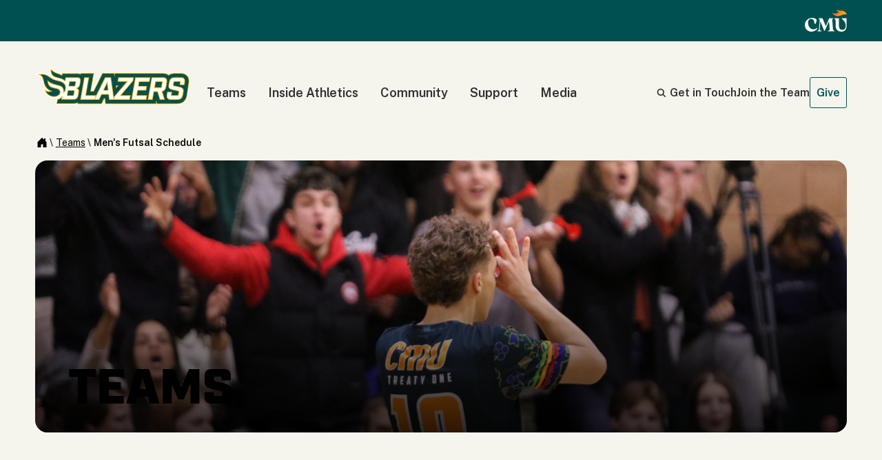

--- FILE ---
content_type: text/html; charset=UTF-8
request_url: https://blazers.cmu.ca/teams/futsal-men-schedule/285
body_size: 109739
content:
<!DOCTYPE HTML PUBLIC "-//W3C//DTD HTML 4.01 Transitional//EN" "https://www.w3.org/TR/html4/loose.dtd">
<html xmlns="https://www.w3.org/1999/xhtml"
	xmlns:og="https://ogp.me/ns#"
	xmlns:fb="https://www.facebook.com/2008/fbml"
>

<head>
	
<base href="https://www.cmu.ca/">

<meta http-equiv="Content-Style-Type" content="text/css" />
<meta http-equiv="Content-Type" content="text/html;charset=utf-8" />

<meta name="HandheldFriendly" content="True" />
<meta name="viewport" content="width=device-width, initial-scale=1" />
<meta http-equiv="X-UA-Compatible" content="IE=edge,chrome=1" />

<meta http-equiv="expires" content="0" />
<meta http-equiv="expires" content="now" />
<meta http-equiv="Pragma" content="no-cache" />
<meta http-equiv="Cache-Control" content="no-cache" />
<meta name="revisit-after" content="1 day" />
<meta name="ROBOTS" content="index,follow" />

<title>Men's Futsal Schedule | Teams | CMU Blazers Athletics</title>

<meta name="description" content="Athletics is an integral part of life at Canadian Mennonite University. The athletics program is committed to helping you develop excellence within the context of highly competitive intercollegiate sports, while at the same time helping you to balance yourself spiritually, physically, intellectually, emotionally and socially." />
<meta name="keywords" content="Blazers, CMU Blazers, Athletics, CMU Athletics, CMU, Canadian, Mennonite, University, Canadian Mennonite University, Christian, Education, Winnipeg, Manitoba, Canada, Canadian, sports, basketball, volleyball, soccer, futsal, MCAC, NIAC, CCAA" />

<meta property="fb:app_id" content="263193133785859"/>

<meta property="og:title" content="Men's Futsal Schedule | Teams | CMU Blazers Athletics" />
<meta property="og:type" content="website" />
<meta property="og:url" content="https://blazers.cmu.ca/teams/futsal-men-schedule/285" />
<meta property="og:image" content="https://www.cmu.ca/banners/mfut3.jpg" />
<meta property="og:image" content="https://www.cmu.ca/fbimages/cmu.jpg" />
<meta property="og:image" content="https://www.cmu.ca/fbimages/cmu_rev.jpg" />
<meta property="og:site_name" content="Canadian Mennonite University" />
<meta property="og:description" content="Athletics is an integral part of life at Canadian Mennonite University. The athletics program is committed to helping you develop excellence within the context of highly competitive intercollegiate sports, while at the same time helping you to balance yourself spiritually, physically, intellectually, emotionally and socially." />

<link rel="image_src" href="https://www.cmu.ca/banners/mfut3.jpg" />
<link rel="image_src" href="https://www.cmu.ca/fbimages/cmu.jpg" />
<link rel="image_src" href="https://www.cmu.ca/fbimages/cmu_rev.jpg" />
<link rel="canonical" href="https://blazers.cmu.ca/teams/futsal-men-schedule/285" />

<script type="text/javascript" src="/js/mailto.js"></script>

<script type="text/javascript" src="//ajax.googleapis.com/ajax/libs/jquery/1.8.0/jquery.min.js"></script>
<script type="text/javascript" src="//ajax.googleapis.com/ajax/libs/jqueryui/1.8.23/jquery-ui.min.js"></script>

<script type="text/javascript" src="/js/mobile-menu.js?v=20251006"></script>
<script type="text/javascript" src="/js/animation.js?v=20251006"></script>

<script type="text/javascript" src="/js/jquery-ui-timepicker-addon.js"></script>
<script type="text/javascript" src="/js/datetimepick.js"></script>

<script type="text/javascript" src="/js/jquery.tagsinput.js"></script>

<script type="text/javascript" src="/fancybox/jquery.fancybox.pack.js?v=2.1.3"></script>
<script type="text/javascript" src="/fancybox/helpers/jquery.fancybox-media.js?v=1.0.5"></script>
<script type="text/javascript">
$(document).ready(function() {
	$(".various").fancybox({
    target: this,
        fitToView	: true,
		padding		: 0,
		width		: '600px',
		height		: '450px',
		autoSize	: false,
		closeClick	: false,
		closeBtn :   true,
		openEffect	: 'fade',
		closeEffect	: 'none'
	});
});
$(document).ready(function() {
	$(".fancybox").fancybox({
		prevEffect : 'none',
		nextEffect : 'none',
		openEffect : 'fade',
		closeEffect : 'none',
    	helpers : {
			title: {
				type: 'outside'
			}
		}
	});
});
$(document).ready(function() {
	$('.yt').fancybox({
		width  : '90%',
		height : '90%',
		autoSize : true
	});
});
$(document).ready(function() {
	$('.yt_portrait').fancybox({
		autoSize : true
	});
});
</script>

<script>
	$(document).ready(function(){
		$(".toggle-item-heading").on("click keyup", function(event) {
			// Check if the event is a click or an Enter key press
			if (event.type === "click" || (event.type === "keyup" && event.keyCode === 13)) {
				$(this).toggleClass("toggle-item-open");
				$(this).find(".toggle-item-closed").slideToggle();
			}
		});
	});
</script>

<script src="https://kit.fontawesome.com/0a18f13308.js" crossorigin="anonymous"></script>

<!-- CONVERT CURLY QUOTES -->

<!-- LINCZ LOGO SIZE ADJUSTMENT -->
<script>
	(function() {
		"use strict";
		window.onload = function() {
		var images = document.querySelectorAll(".logos-images.logos-images--config-dynamic .logos-images__image");
		function adjustImageWidth(image) {
			var widthBase   = 50;
			var scaleFactor = 0.7;
			var imageRatio  = image.naturalWidth / image.naturalHeight;
			image.width = Math.pow(imageRatio, scaleFactor) * widthBase;
		}	
		images.forEach(adjustImageWidth);
		};
	}());
</script>

<!-- NEW 2025 JS File -->
<script type="text/javascript" src="/js/info-toggle.js?v=20251006"></script>

<!-- NEW 2025 Web Updates -->
<link rel="stylesheet" href="/styles_update.css" type="text/css" />

<!-- Adobe Fonts -->
<link rel="stylesheet" href="https://use.typekit.net/ykh7upv.css">

<!-- Google Fonts -->
<link rel="preconnect" href="https://fonts.googleapis.com">
<link rel="preconnect" href="https://fonts.gstatic.com" crossorigin>
<link href="https://fonts.googleapis.com/css2?family=Public+Sans:ital,wght@0,100..900;1,100..900&display=swap" rel="stylesheet">

<!-- NEW 2025 - Add the slick-theme.css if you want default styling 
Slick Library - used for carousel news, events, student stories -->
<link rel="stylesheet" type="text/css" href="//cdn.jsdelivr.net/npm/@accessible360/accessible-slick@1.0.1/slick/slick.min.css">
<link rel="stylesheet" type="text/css" href="//cdn.jsdelivr.net/npm/@accessible360/accessible-slick@1.0.1/slick/accessible-slick-theme.min.css">

<link rel="stylesheet" href="/styles_main.css?ver=2.0" type="text/css" />
<link rel="stylesheet" href="/styles_med.css" type="text/css" />
<link rel="stylesheet" href="/styles_sm.css" type="text/css" />

<!-- STYLESHEET DEVOTED TO MAIN NAV - menu.php -->
<link rel="stylesheet" href="/header.css?v=20250927" type="text/css" /> 

<!-- STYLESHEET DEVOTED TO NEW STYLES -->
<link rel="stylesheet" href="/styles.css?v=20250927" type="text/css" /> 

<!-- STYLESHEET DEVOTED TO FOOTER - footer.php -->
<link rel="stylesheet" href="/footer.css?v=20250927" type="text/css" /> 

<!-- STYLESHEET DEVOTED TO ADD-ON NEW STYLES - footer.php -->
<link rel="stylesheet" href="/styles_addon.css?v=20250927" type="text/css" /> 

<link rel="stylesheet" href="//ajax.googleapis.com/ajax/libs/jqueryui/1.8/themes/base/jquery-ui.css" type="text/css" />
<link rel="stylesheet" href="/fancybox/jquery.fancybox.css?v=2.1.2" media="screen" type="text/css" />
<link rel="stylesheet" href="https://cdn.jsdelivr.net/npm/bootstrap-icons@1.11.3/font/bootstrap-icons.css">

<!-- 2025 Clean Stylesheet -->
<link rel="stylesheet" href="/styles_content.css?v=20250929" type="text/css" />



<script type="text/javascript" src="/orbit/jquery.orbit.js"></script>
<script type="text/javascript">
	$(window).load(function() {
		$('#featured').orbit({
			animation: 'horizontal-push',                  // fade, horizontal-slide, vertical-slide, horizontal-push
			animationSpeed: 1500,                // how fast animtions are
			timer: true, 			 // true or false to have the timer
			advanceSpeed: 5000, 		 // if timer is enabled, time between transitions
			pauseOnHover: true, 		 // if you hover pauses the slider
			startClockOnMouseOut: true, 	 // if clock should start on MouseOut
			startClockOnMouseOutAfter: 1000, 	 // how long after MouseOut should the timer start again
			directionalNav: true, 		 // manual advancing directional navs
			captions: false, 			 // do you want captions?
			captionAnimation: 'slideOpen', 		 // fade, slideOpen, none
			captionAnimationSpeed: 1200, 	 // if so how quickly should they animate in
			bullets: true,			 // true or false to activate the bullet navigation
			bulletThumbs: false,		 // thumbnails for the bullets
			bulletThumbLocation: '',		 // location from this file where thumbs will be
			afterSlideChange: $.noop, 	 // empty function
			fluid: true
		});
	});
</script>
<link rel="stylesheet" href="/orbit/orbit.css" type="text/css" />
<link rel="shortcut icon" href="/favicon.ico" type="image/x-icon" />

<!-- Global site tag (gtag.js) - Google Ads: 980343905 -->
<script async src="https://www.googletagmanager.com/gtag/js?id=AW-980343905"></script>
<script>
	window.dataLayer = window.dataLayer || [];
	function gtag(){
		dataLayer.push(arguments);
	}
	gtag('js', new Date());
	gtag('config', 'AW-980343905');
</script>

<!-- Google tag (gtag.js) -->
<script async src="https://www.googletagmanager.com/gtag/js?id=G-B6NM5SQMCQ"></script>
<script>
  window.dataLayer = window.dataLayer || [];
  function gtag(){dataLayer.push(arguments);}
  gtag('js', new Date());

  gtag('config', 'G-B6NM5SQMCQ');
</script>

<!-- Google Tag Manager // HOMEFIELD FEBRUARY 2024 -->
<script>(function(w,d,s,l,i){w[l]=w[l]||[];w[l].push({'gtm.start':
new Date().getTime(),event:'gtm.js'});var f=d.getElementsByTagName(s)[0],
j=d.createElement(s),dl=l!='dataLayer'?'&l='+l:'';j.async=true;j.src=
'https://www.googletagmanager.com/gtm.js?id='+i+dl;f.parentNode.insertBefore(j,f);
})(window,document,'script','dataLayer','GTM-KCGJK6JW');</script>
<!-- End Google Tag Manager -->

<!-- Google Tag Manager // HOMEFIELD JUNE 2024 -->
<script>(function(w,d,s,l,i){w[l]=w[l]||[];w[l].push({'gtm.start':
new Date().getTime(),event:'gtm.js'});var f=d.getElementsByTagName(s)[0],
j=d.createElement(s),dl=l!='dataLayer'?'&l='+l:'';j.async=true;j.src=
'https://www.googletagmanager.com/gtm.js?id='+i+dl;f.parentNode.insertBefore(j,f);
})(window,document,'script','dataLayer','GTM-N9FLRJ35');</script>
<!-- End Google Tag Manager -->


<!-- Facebook Pixel Code -->
<script>
  !function(f,b,e,v,n,t,s)
  {if(f.fbq)return;n=f.fbq=function(){n.callMethod?
  n.callMethod.apply(n,arguments):n.queue.push(arguments)};
  if(!f._fbq)f._fbq=n;n.push=n;n.loaded=!0;n.version='2.0';
  n.queue=[];t=b.createElement(e);t.async=!0;
  t.src=v;s=b.getElementsByTagName(e)[0];
  s.parentNode.insertBefore(t,s)}(window, document,'script',
  'https://connect.facebook.net/en_US/fbevents.js');
  fbq('init', '346563232950912');
  fbq('track', 'PageView');
</script>
<noscript><img height="1" width="1" style="display:none"
  src="https://www.facebook.com/tr?id=346563232950912&ev=PageView&noscript=1"
/></noscript>
<!-- End Facebook Pixel Code -->

<!-- Slate PING -->
<script async="async" src="https://enrolment.cmu.ca/ping">/**/</script>

<!-- Glacier Pixel -->
<script src ="https://up.pixel.ad/assets/up.js?um=1"></script>
<script type="text/javascript">
cntrUpTag.track('cntrData', 'b146b8d3d86fd1e0');
</script>

<script type="application/ld+json">
{
  "@context": "https://schema.org",
  "@type": "CollegeOrUniversity",
  "name": "Canadian Mennonite University",
  "image": "https://www.cmu.ca/images/cmu-logo-text.png",
  "url": "https://www.cmu.ca/",
  "telephone": "204-487-3300",
   "address": {
    "@type": "PostalAddress",
    "streetAddress": "500 Shaftesbury Boulevard",
    "addressLocality": "Winnipeg",
    "addressRegion": "MB",
    "postalCode": "R3P 2N2",
    "addressCountry": "CA"
  },
  "geo": {
    "@type": "GeoCoordinates",
    "latitude": 49.8599524,
    "longitude": -97.2333118
  } ,
  "sameAs": [
    "https://www.facebook.com/CMUwpg",
    "https://twitter.com/CMUwpg",
    "https://www.instagram.com/CMUwpg",
    "https://www.linkedin.com/edu/school?id=10810",
    "https://www.youtube.com/cmumedia"
  ]
}
</script>

</head>


<body>


<script type="text/javascript">

  var _gaq = _gaq || [];
  _gaq.push(['_setAccount', 'UA-32465719-1']);
  _gaq.push(['_trackPageview']);

  (function() {
    var ga = document.createElement('script'); ga.type = 'text/javascript'; ga.async = true;
    ga.src = ('https:' == document.location.protocol ? 'https://ssl' : 'http://www') + '.google-analytics.com/ga.js';
    var s = document.getElementsByTagName('script')[0]; s.parentNode.insertBefore(ga, s);
  })();

</script>

<!-- Google Tag Manager (noscript) // HOMEFIELD FEBRUARY 2024 -->
<noscript><iframe src="https://www.googletagmanager.com/ns.html?id=GTM-KCGJK6JW"
height="0" width="0" style="display:none;visibility:hidden"></iframe></noscript>
<!-- End Google Tag Manager (noscript) -->

<!-- Google Tag Manager (noscript) // HOMEFIELD JUNE 2024-->
<noscript><iframe src="https://www.googletagmanager.com/ns.html?id=GTM-N9FLRJ35"
height="0" width="0" style="display:none;visibility:hidden"></iframe></noscript>
<!-- End Google Tag Manager (noscript) -->


<div id="container" class="blazers">

		<header id="cmu-header"> <!-- start header tag -->
		<nav class="top-utility-bar cmu">
			<ul class="mw1320">
				<li><a href="https://www.cmu.ca/"><img src="/images/logos/cmu-rev.svg" alt="Canadian Mennonite University" /></a></li>
			</ul>
		</nav>

		<div id="cmu-header-main-menu-wrapper">
			<div class="mw1320">

				<div id="top">
					<div id="contain" class="not-cmu">
						<div id="cmu"><a href="https://blazers.cmu.ca"><img src="/images/logos/cmu-blazers.svg" border="0" id="logo" alt="CMU Blazers Athletics" class="blazers" /></a></div>
						<div id="search_close">
	<a href="javascript:void(0);" onclick="document.getElementById('search_close').style.display='none'; document.getElementById('search_open').style.display='block'; document.getElementById('search_full').style.display='block'; $('#CMU_Search').focus();" onMouseOver="document.search_off.src='/images/icon_search2.png';" onMouseOut="document.search_off.src='/images/search-icon-black.svg';"><img src="/images/search-icon-black.svg" name="search_off" id="search_off" title="Open Search" alt="Open Search" border="0" /></a>
</div>
<div id="search_open" style="display: none;">
	<a href="javascript:void(0);" onclick="document.getElementById('search_close').style.display='block'; document.getElementById('search_open').style.display='none'; document.getElementById('search_full').style.display='none';" onMouseOver="document.search_on.src='/images/icon_close2.png';" onMouseOut="document.search_on.src='/images/x-icon-black.svg';"><img src="/images/x-icon-black.svg" name="search_on" id="search_on" title="Close Search" alt="Close Search" border="0" /></a>
</div>						<div id="menu_mini"><div id="mobile-menu-closed">
	<svg id="lines-ham" data-name="lines ham" xmlns="http://www.w3.org/2000/svg" style="width: 26px;" viewBox="0 0 400 400">
		<line x1="0" x2="400" y1="85" y2="85" style="fill: none; stroke: #000; stroke-miterlimit: 10; stroke-width: 50px;"></line>
		<line x1="0" x2="400" y1="200" y2="200" style="fill: none; stroke: #000; stroke-miterlimit: 10; stroke-width: 50px;"></line>
		<line x1="0" x2="400" y1="315" y2="315" style="fill: none; stroke: #000; stroke-miterlimit: 10; stroke-width: 50px;"></line>
	</svg>
	<svg id="lines-x" data-name="lines x" xmlns="http://www.w3.org/2000/svg" style="width: 26px;" viewBox="0 0 400 400">
		<line x1="75" x2="325" y1="75" y2="325" style="fill: none; stroke: #000; stroke-miterlimit: 10; stroke-width: 50px;"  ></line>
		<line x1="75" x2="325" y1="325" y2="75" style="fill: none; stroke: #000; stroke-miterlimit: 10; stroke-width: 50px;" ></line>
	</svg>
</div></div>
					</div>
					<div id="search_full">				<form action="https://www.google.com/cse" id="cse-search-box">
					<input type="hidden" name="cx" value="011485658090055886993:tkd9tr-i3uk" />
					<input type="hidden" name="ie" value="UTF-8" />
					<label for="CMU_Search" style="display: none;">Search</label><input type="search" name="q" id="CMU_Search" class="searchbar" />
					<input type="submit" name="sa" value="Search" style="display: none;" />
					<input type="hidden" name="hl" value="en" />
				</form></div>
				</div>

				<div id="header">

					<nav id="main-menu">

						<ul class="mobile-menu-fixed-links">
														<li><a href="https://blazers.cmu.ca/inside/staff">Get in Touch</a></li>
														<li><a href="https://enrolment.cmu.ca/register/recruitment">Join the Team</a></li>
														<li><a href="https://www.cmu.ca/give/t/athletics" class="apply-cta">Give</a></li>
													</ul>
					
							<ul>
		<li class="nav-menu-has-children"><a href="#" onclick="return false;">Teams</a>
			<span class="mega-dropdown">
				<div class="mega-dropdown-bg"></div>
				<span class="inner mw1320 cf">
				
					<span class="col">
						<ul class="sub-menu">
							<li class="top-level sub-menu-has-children">
								<span class="sub-menu-header">Schedules</span>
								<ul class="related">
									<li><a href="https://blazers.cmu.ca/teams/basketball-women-schedule" aria-label="Women's Basketball Schedule">Basketball (women)</a></li>
									<li><a href="https://blazers.cmu.ca/teams/basketball-men-schedule" aria-label="Men's Basketball Schedule">Basketball (men)</a></li>
									<li><a href="https://blazers.cmu.ca/teams/volleyball-women-schedule" aria-label="Women's Volleyball Schedule">Volleyball (women)</a></li>
									<li><a href="https://blazers.cmu.ca/teams/volleyball-men-schedule" aria-label="Men's Volleyball Schedule">Volleyball (men)</a></li>
									<li><a href="https://blazers.cmu.ca/teams/soccer-women-schedule" aria-label="Women's Soccer Schedule">Soccer (women)</a></li>
									<li><a href="https://blazers.cmu.ca/teams/soccer-men-schedule" aria-label="Men's Soccer Schedule">Soccer (men)</a></li>
									<li><a href="https://blazers.cmu.ca/teams/futsal-women-schedule" aria-label="Women's Futsal Schedule">Futsal (women)</a></li>
									<li><a href="https://blazers.cmu.ca/teams/futsal-men-schedule" aria-label="Men's Futsal Schedule">Futsal (men)</a></li>
								</ul>
							</li>
						</ul>
					</span>
					
					<span class="col">	
						<ul class="sub-menu">
							<li class="top-level sub-menu-has-children">
								<span class="sub-menu-header">Rosters</span>						
								<ul class="related">
									<li><a href="https://blazers.cmu.ca/teams/basketball-women-roster" aria-label="Women's Basketball Roster">Basketball (women)</a></li>
									<li><a href="https://blazers.cmu.ca/teams/basketball-men-roster" aria-label="Men's Basketball Roster">Basketball (men)</a></li>
									<li><a href="https://blazers.cmu.ca/teams/volleyball-women-roster" aria-label="Women's Volleyball Roster">Volleyball (women)</a></li>
									<li><a href="https://blazers.cmu.ca/teams/volleyball-men-roster" aria-label="Men's Volleyball Roster">Volleyball (men)</a></li>
									<li><a href="https://blazers.cmu.ca/teams/soccer-women-roster" aria-label="Women's Soccer Roster">Soccer (women)</a></li>
									<li><a href="https://blazers.cmu.ca/teams/soccer-men-roster" aria-label="Men's Soccer Roster">Soccer (men)</a></li>
									<li><a href="https://blazers.cmu.ca/teams/futsal-women-roster" aria-label="Women's Futsal Roster">Futsal (women)</a></li>
									<li><a href="https://blazers.cmu.ca/teams/futsal-men-roster" aria-label="Men's Futsal Roster">Futsal (men)</a></li>
								</ul>
							</li>
						</ul>	
					</span>
					
					<span class="col">
						<ul class="sub-menu">
							<li class="top-level sub-menu-has-children">
								<a class="menu-text-arrow-link sub-menu-header-link" href="https://blazers.cmu.ca/news">News and Media
									<span class="menu-right-arrow">
										<svg width="21" height="21" viewBox="0 0 21 21" fill="none" xmlns="http://www.w3.org/2000/svg">
											<rect x="0.7875" y="0.7875" width="19.425" height="19.425" rx="9.7125" stroke="#C54500" stroke-width="1.575"></rect>
											<path d="M10.4323 14.4738C10.2705 14.3231 10.1929 14.1411 10.1993 13.9276C10.2063 13.7142 10.2907 13.5321 10.4525 13.3814L12.7379 11.2532H6.05903C5.82982 11.2532 5.63755 11.1808 5.48222 11.0362C5.32744 10.8921 5.25004 10.7133 5.25004 10.4998C5.25004 10.2864 5.32744 10.1073 5.48222 9.96266C5.63755 9.81851 5.82982 9.74644 6.05903 9.74644H12.7379L10.4323 7.59936C10.2705 7.44868 10.1896 7.26963 10.1896 7.06221C10.1896 6.85528 10.2705 6.67649 10.4323 6.52581C10.5941 6.37514 10.7864 6.2998 11.0091 6.2998C11.2313 6.2998 11.4233 6.37514 11.5851 6.52581L15.2863 9.97245C15.3671 10.0478 15.4246 10.1294 15.4586 10.2173C15.492 10.3052 15.5087 10.3994 15.5087 10.4998C15.5087 10.6003 15.492 10.6944 15.4586 10.7823C15.4246 10.8702 15.3671 10.9518 15.2863 11.0272L11.5649 14.4926C11.4166 14.6307 11.2313 14.6998 11.0091 14.6998C10.7864 14.6998 10.5941 14.6245 10.4323 14.4738Z" fill="#C54500"></path>
										</svg>
									</span>
								</a>

								<ul class="related">
									<li><a href="https://blazers.cmu.ca/cat/basketball-women" aria-label="Women's Basketball News">Basketball (women)</a></li>
									<li><a href="https://blazers.cmu.ca/cat/basketball-men" aria-label="Men's Basketball News">Basketball (men)</a></li>
									<li><a href="https://blazers.cmu.ca/cat/volleyball-women" aria-label="Women's Volleyball News">Volleyball (women)</a></li>
									<li><a href="https://blazers.cmu.ca/cat/volleyball-men" aria-label="Men's Volleyball News">Volleyball (men)</a></li>
									<li><a href="https://blazers.cmu.ca/cat/soccer-women" aria-label="Women's Soccer News">Soccer (women)</a></li>
									<li><a href="https://blazers.cmu.ca/cat/soccer-men" aria-label="Men's Soccer News">Soccer (men)</a></li>
									<li><a href="https://blazers.cmu.ca/cat/futsal-women" aria-label="Women's Futsal News">Futsal (women)</a></li>
									<li><a href="https://blazers.cmu.ca/cat/futsal-men" aria-label="Men's Futsal News">Futsal (men)</a></li>
								</ul>
							</li>
						</ul>
					</span>

					<span class="col dropdown-menu-cta">
						<h2>Become a Blazer!</h2>
						<p>Our student athletes don't just impress on the court or pitch. The Blazers Athletics program also promotes high academic performance. Interested in joining our culture of excellence?</p>
						<a class="text-link" role="link" href="https://media.cmu.ca/story-blazers-athletics-produce-top-tier-student-athletes" target="_blank">Read More</a><br>
						<a class="text-link" role="link" href="https://enrolment.cmu.ca/register/recruitment" target="_blank">Join the Team</a>
					</span>
					
				</span>
			</span>
		</li>
		
		<li class="nav-menu-has-children"><a href="#" onclick="return false;">Inside Athletics</a>
			<span class="mega-dropdown">
				<div class="mega-dropdown-bg"></div>
				<span class="inner mw1320 cf">
					<span class="col">						
						<ul class="sub-menu">
							<li><a href="https://blazers.cmu.ca/inside/staff">Staff Directory</a></li>
							<li><a href="https://enrolment.cmu.ca/register/recruitment">Recruitment</a></li>
							<li><a href="https://blazers.cmu.ca/inside/conferences">Conferences</a></li>
						</ul>
					</span>
				</span>
			</span>
		</li>		

		<li class="nav-menu-has-children"><a href="#" onclick="return false;">Community</a>
			<span class="mega-dropdown">
				<div class="mega-dropdown-bg"></div>
				<span class="inner mw1320 cf">
					<span class="col">						
						<ul class="sub-menu">
							<li><a href="https://blazers.cmu.ca/community/campus-rec">Campus Rec</a></li>
							<li><a href="https://blazers.cmu.ca/community/sports-camps">Sports Camps</a></li>
							<li><a href="https://blazers.cmu.ca/community/in-the-community">Blazers in the Community</a></li>
						</ul>
					</span>
				</span>
			</span>
		</li>	

		<li class="nav-menu-has-children"><a href="#" onclick="return false;">Support</a>
			<span class="mega-dropdown">
				<div class="mega-dropdown-bg"></div>
				<span class="inner mw1320 cf">
					<span class="col">						
						<ul class="sub-menu">
							<li><a href="https://blazers.cmu.ca/support/sport">Choose a Sport</a></li>
							<li><a href="https://blazers.cmu.ca/support/sponsorship">Sponsorship</a></li>
						</ul>
					</span>
				</span>
			</span>
		</li>
		
		<li class="nav-menu-has-children"><a href="#" onclick="return false;">Media</a>
			<span class="mega-dropdown">
				<div class="mega-dropdown-bg"></div>
				<span class="inner mw1320 cf">
					<span class="col">						
						<ul class="sub-menu">
							<li><a href="https://blazers.cmu.ca/news">News and Stories</a></li>
							<li><a href="https://www.youtube.com/@CMUBlazers" target="_blank">Game Videos</a></li>
							<li><a href="https://www.facebook.com/CMUblazers/photos_albums" target="_blank">Game Photos</a></li>
						</ul>
					</span>
				</span>
			</span>
		</li>
		
	</ul>
				
	<!-- CMU LINK FOR MOBILE ONLY -->
	<ul class="mobile-top-utility-menu">
		<li class="no-children"><a href="https://www.cmu.ca">cmu.ca</a></li>
	</ul>						
					</nav>
				

					<nav class="quick-links-menu">

						<div id="search-close">
							<a href="javascript:void(0);" onclick="document.getElementById('search-close').style.visibility='hidden'; document.getElementById('search-open').style.display='block'; document.getElementById('cmu-search-form').style.display='block'; $('#CMU_Search').focus();" onmouseover="document.search_off.src='/images/icon_search2.png';" onmouseout="document.search_off.src='/images/x-icon-black.svg';"><img src="/images/search-icon-black.svg" name="search_off" id="search_off" title="Open Search" alt="Open Search" border="0"></a>
						</div>
						<div id="search-open" style="display: none;">
							<a href="javascript:void(0);" onclick="document.getElementById('search-close').style.visibility='visible'; document.getElementById('search-open').style.display='none'; document.getElementById('cmu-search-form').style.display='none';" onmouseover="document.search_on.src='/images/icon_close2.png';" onmouseout="document.search_on.src='/images/x-icon-black.svg';"><img src="/images/x-icon-black.svg" name="search_on" id="search_on" title="Close Search" alt="Close Search" width="24px" border="0"></a>
						</div>

						<div id="cmu-search-form" style="display: none;">				
							<form action="https://www.google.com/cse" id="cse-search-box">
								<input type="hidden" name="cx" value="011485658090055886993:tkd9tr-i3uk">
								<input type="hidden" name="ie" value="UTF-8">
								<label for="CMU_Search" style="display: none;">Search</label><input type="search" name="q" id="CMU_Search" class="searchbar">
								<input type="submit" name="sa" value="Search" style="display: none;">
								<input type="hidden" name="hl" value="en">
							</form>
						</div>

						<ul>
														<li><a href="https://blazers.cmu.ca/inside/staff">Get in Touch</a></li>
														<li><a href="https://enrolment.cmu.ca/register/recruitment">Join the Team</a></li>
														<li><a href="https://www.cmu.ca/give/t/athletics" class="apply-cta">Give</a></li>
													</ul>

					</nav>
				
				</div>

			</div> <!-- close .mw1320 tag -->
		</div> <!-- close #cmu-header-main-menu-wrapper tag -->
	</header> <!-- close header tag -->	
	<div id="content" class="page-futsal-men-schedule">
		
			<nav class="cream-bg cmu-breadcrumbs" aria-label="Website breadcrumbs">
		<div class="mw1320">
			<ol>
				<li><a href="https://blazers.cmu.ca"><svg xmlns="http://www.w3.org/2000/svg" width="16" height="16" fill="currentColor" class="bi bi-house-door-fill" viewBox="0 0 16 16"><path d="M6.5 14.5v-3.505c0-.245.25-.495.5-.495h2c.25 0 .5.25.5.5v3.5a.5.5 0 0 0 .5.5h4a.5.5 0 0 0 .5-.5v-7a.5.5 0 0 0-.146-.354L13 5.793V2.5a.5.5 0 0 0-.5-.5h-1a.5.5 0 0 0-.5.5v1.293L8.354 1.146a.5.5 0 0 0-.708 0l-6 6A.5.5 0 0 0 1.5 7.5v7a.5.5 0 0 0 .5.5h4a.5.5 0 0 0 .5-.5"/></svg></a> \ </li>
				<li><a href="https://blazers.cmu.ca/teams">Teams</a> \ </li>			
				<li class="current-page">Men's Futsal Schedule</li>
	
			</ol>
		</div>
	</nav>

	
	<section class="page-img-banner cream-bg">
		<div class="page-img-banner-container mw1320 radius-med">
			<div class="page-img-banner-text">
				
				<h1>Teams</h1>
			</div>
			<img src="https://www.cmu.ca/banners/mfut3.jpg" border="0" alt="CMU Blazers Athletics" class="c" />
		</div> 
	</section>



		<!-- ########## MAIN CONTENT ########## -->
		<div class="mw1320">
			<div id="text" class="main-content full">
			<h2 class="section-title green-text">Men's Futsal Schedule</h2>
		

		<script async src="https://static.addtoany.com/menu/page.js"></script>

<div class="a2a_kit a2a_kit_size_24 a2a_default_style sharing_icons" data-a2a-icon-color="#555555">
    <a class="a2a_button_facebook"></a>
    <a class="a2a_button_linkedin"></a>
    <a class="a2a_button_reddit"></a>
    <a class="a2a_button_bluesky"></a>
    <a class="a2a_button_threads"></a>
    <a class="a2a_button_facebook_messenger"></a>
    <a class="a2a_button_whatsapp"></a>
    <a class="a2a_button_email"></a>
    <a class="a2a_dd" href="https://www.addtoany.com/share"></a>
</div>
		<table class="game">
		  <tr>
			<td class="type" style="background: #6f1036;">HOME</td>
			<td class="info" rowspan="4">
				<p><a href="https://blazers.cmu.ca/teams/futsal-men-schedule">2022-23 Season</a></p>
				<p>Sat Feb 4 &#149; 4:15 PM</p>
				<p>Brandon University</p>
				<p class="update">
					<b>FINAL</b>
				</p>
				<p class="league">
					<img src="/uploaded/images/athletics/mcac-square.png" alt="MCAC" />
				</p>

			</td>
			<td class="type" style="background: #00504f;">AWAY</td>
		  </tr>
		  <tr>
			<td class="logo"><img src="https://blazers.cmu.ca/logos/Assiniboine-Cougars.png" alt="Assiniboine Cougars" title="Assiniboine Cougars" /></td>
			<td class="logo"><img src="https://blazers.cmu.ca/logos/CMU-Blazers.png" alt="CMU Blazers" title="CMU Blazers"></td>
		  </tr>
		  <tr>
			<td class="score">1</td>
			<td class="score">5</td>
		  </tr>
		  <tr>
			<td class="team"><a href="https://assiniboine.net/student-life/athletics" target="_blank">Assiniboine Cougars</a></td>
			<td class="team"><a href="https://athletics.cmu.ca" target="_blank">CMU Blazers</a></td>
		  </tr>

		</table>

		<div class="game_info">
			<p><a href="https://blazers.cmu.ca/teams/futsal-men-schedule">2022-23 Season</a></p>
			<p>Sat Feb 4 &#149; 4:15 PM</p>
			<p>Brandon University</p>
			<p class="update">
				<b>FINAL</b>
			</p>
			<p class="league">
				<img src="/uploaded/images/athletics/mcac-square.png" alt="MCAC" />
			</p>
		</div>


			</div>

		</div>
		
			<p class="print"><small><strong><a href="https://blazers.cmu.ca/teams/futsal-men-schedule/285/print/"><img src="/images/print-white.png" /> Print This Page</a></strong></small></p>

	</div>

</div>

<script type="text/javascript" src="//cdn.jsdelivr.net/npm/@accessible360/accessible-slick@1.0.1/slick/slick.min.js"></script>

<footer id="cmu-footer">
	
	<div class="dark-teal-bg">
		<div class="footer-menu-row footer-row mw1320">
			<div class="footer-menu-col-1">			
				<ul class="footer-menu">
					<li class="menu-has-children">
						<span>Get Started</span>
            			<button class="expand-button" aria-hidden="false"></button>
						<ul>
							<li><a href="https://www.cmu.ca/admissions/apply">Apply</a></li>
							<li><a href="https://www.cmu.ca/admissions/request">Request Info</a></li>
							<li><a href="https://www.cmu.ca/admissions/experience">Visit Campus</a></li>
							<li><a href="https://www.cmu.ca/admissions/campus-map">Explore Campus</a></li>
							<li><a href="https://www.cmu.ca/admissions/staff">Contact Us</a></li>
						</ul>
					</li>
					
					<li class="menu-has-children">
            			<span>Information</span>
            			<button class="expand-button" aria-hidden="false"></button>
						<ul>
							<li><a href="https://www.cmu.ca/admissions">Prospective Students</a></li>
							<li><a href="https://studenthub.cmu.ca/">Current Students</a></li>
							<li><a href="https://staffhub.cmu.ca/">Staff &amp; Faculty</a></li>
							<li><a href="https://www.cmu.ca/alumni">Alumni</a></li>
							<li><a href="https://www.cmu.ca/community">Community</a></li>
						</ul>
					</li>

					<li class="menu-has-children">
						<span>News &amp; Events</span>
						<button class="expand-button" aria-hidden="false"></button>
						<ul>
							<li><a href="https://media.cmu.ca/">CMU Media</a></li>
							<li><a href="https://media.cmu.ca/cat/audio">Podcasts &amp; Audio</a></li>
							<li><a href="https://media.cmu.ca/events">Public Events</a></li>
							<li><a href="https://media.cmu.ca/events/lectures">Public Lectures</a></li>
							<li><a href="https://media.cmu.ca/events/face2face">Face2Face</a></li>
						</ul>
					</li>

					<li class="menu-has-children">
						<span>Projects</span>
						<button class="expand-button" aria-hidden="false"></button>
						<ul>
							<li><a href="https://www.cmu.ca/gallery">MHC Gallery</a></li>
							<li><a href="https://www.mharchives.org/">Mennonite Heritage Archives</a></li>
							<li><a href="https://www.cmu.ca/csma">Community School of Music &amp; the Arts</a></li>
						</ul>
					</li>					
				</ul>
			</div>
			
			<div class="footer-menu-col newsletter-container">			
				<h3 class="menu-has-children">Stay Connected</h3>
        		<button class="expand-button" aria-hidden="false"></button>
				
				<!-- Begin MailChimp Signup Form -->
				<link href="//cdn-images.mailchimp.com/embedcode/classic-10_7.css" rel="stylesheet" type="text/css">
				<form action="https://cmu.us19.list-manage.com/subscribe/post?u=4c669c646cb07b1da4b758999&amp;id=800d8d1bef" method="post" id="mc-embedded-subscribe-form" name="mc-embedded-subscribe-form" class="validate" target="_blank" novalidate="">
					<div id="mce-responses" class="clear">
						<div class="response" id="mce-error-response" style="display:none"></div>
						<div class="response" id="mce-success-response" style="display:none"></div>
					</div>
					<div style="position: absolute;left: -5000px;" aria-hidden="true"><input type="text" name="b_4c669c646cb07b1da4b758999_800d8d1bef" tabindex="-1" value=""></div>
						<table class="form auto">
							<tbody>
								<tr>
									<td><label for="mce-FNAME">First Name <span>*</span></label></td>
								</tr>
								<tr>
									<td><input type="text" name="FNAME" id="mce-FNAME"></td>
								</tr>
								<tr>
									<td><label for="mce-LNAME">Last Name <span>*</span></label></td>
								</tr>
								<tr>
									<td><input type="text" name="LNAME" id="mce-LNAME"></td>
								</tr>
								<tr>
									<td><label for="mce-EMAIL">Email <span>*</span></label></td>
								</tr>
								<tr>
									<td><input type="text" name="EMAIL" class="required email" id="mce-EMAIL"></td>
								</tr>
								<tr>
									<td colspan="2"><input type="submit" value="Subscribe to Newsletter" name="subscribe" class="newsletter-submit radius-xsm"></td>
								</tr>
							</tbody>
						</table>
					<!--End mc_embed_signup--> 
					</div>				
				</form>
			</div>

			<div class="footer-row logos-and-socials mw1320">			
				<div id="footer-logos">					
					<a href="https://blazers.cmu.ca">
						<img src="/images/logos/blazers-white.svg" alt="blazers"/>
					</a>

					<a href="https://www.cmu.ca/library">
						<img src="/images/logos/cmu-library-white.svg" alt="CMU Library"/>
					</a>

					<a href="https://www.cmu.ca/cmu-press">
						<img src="/images/logos/cmu-press-white.svg" alt="CMU Press"/>
					</a>

					<a href="https://www.foliocafe.ca/">
						<img src="/images/logos/folio-white.svg" alt="folio café"/>
					</a>

					<a href="https://www.commonword.ca/">
						<img src="/images/logos/commonword-white.svg" alt="CommonWord Bookstore and Resource Centre"/>
					</a>					
				</div>

				<ul id="cmu-footer-socials">
					<li><a href="https://www.instagram.com/CMUwpg" target="_blank"><img alt="Instagram" src="/images/footer-instagram-white.png" id="footer-ig"></a></li>
					<li><a href="https://www.youtube.com/cmumedia" target="_blank"><img alt="YouTube" src="/images/footer-youtube-white.png" id="footer-yt"></a></li>
					<li><a href="https://www.facebook.com/CMUwpg" target="_blank"><img alt="Facebook" src="/images/footer-facebook-white.png" id="footer-fb"></a></li>
					<li><a href="https://www.tiktok.com/@cmuwpg" target="_blank"><img alt="TikTok" src="/images/footer-tiktok-white.png" id="footer-tt"></a></li>
					<li><a href="https://www.linkedin.com/edu/school?id=10810" target="_blank"><img alt="LinkedIn" src="/images/footer-linkedin-white.png" id="footer-li"></a></li>
				</ul>

			</div>	
		</div>

	<div class="cream-bg">
		<div class="mw1320">
			<div class="footer-row-information">	
				<div class="footer-col">	
					<div class="footer-address">
						<div class="footer-cmu-logo">
							<svg xmlns="http://www.w3.org/2000/svg" xmlns:xlink="http://www.w3.org/1999/xlink" width="111px" height="111px" viewBox="0 0 111 111" version="1.1">
								<g id="surface1">
									<path style=" stroke:none;fill-rule:nonzero;fill:rgb(0%,31.37255%,30.980393%);fill-opacity:1;" d="M 29.097656 45.875 C 31.699219 45.820312 33.371094 46.972656 34.296875 49.175781 C 34.832031 50.457031 34.957031 51.847656 34.972656 52.789062 C 34.972656 53.460938 35.421875 54.054688 36.082031 54.222656 L 36.503906 54.332031 C 36.714844 54.390625 36.953125 54.277344 37.023438 54.066406 L 38.851562 49.007812 C 39.144531 48.125 38.960938 47.324219 38.300781 46.578125 C 37.640625 45.832031 36.65625 45.242188 35.335938 44.808594 C 34.015625 44.371094 32.582031 44.148438 31.039062 44.148438 C 28.804688 44.148438 26.753906 44.679688 24.898438 45.761719 C 23.042969 46.84375 21.597656 48.292969 20.542969 50.117188 C 19.488281 51.945312 18.953125 53.925781 18.953125 56.0625 C 18.953125 58.199219 19.460938 60.234375 20.472656 61.921875 C 21.484375 63.605469 22.847656 64.914062 24.558594 65.828125 C 26.273438 66.753906 28.144531 67.203125 30.152344 67.203125 C 31.9375 67.203125 34.507812 66.558594 36.460938 65.363281 C 37.769531 64.5625 39.230469 63.015625 39.652344 62.539062 C 39.734375 62.453125 39.761719 62.328125 39.734375 62.214844 L 39.523438 61.273438 C 39.453125 60.953125 39.0625 60.824219 38.820312 61.050781 C 38.132812 61.695312 36.601562 62.933594 34.453125 63.199219 C 32.300781 63.480469 30.558594 62.890625 29.15625 61.992188 C 27.75 61.078125 26.613281 59.800781 25.753906 58.128906 C 24.882812 56.46875 24.449219 54.542969 24.449219 52.367188 C 24.449219 51.003906 24.660156 49.835938 25.082031 48.855469 C 25.5 47.871094 26.511719 45.890625 29.113281 45.832031 Z M 29.097656 45.875 "/>
									<path style=" stroke:none;fill-rule:nonzero;fill:rgb(0%,31.37255%,30.980393%);fill-opacity:1;" d="M 42.601562 63.410156 C 42.488281 64.210938 41.984375 64.898438 41.253906 65.238281 L 40.03125 65.800781 L 40.03125 66.753906 L 47.140625 66.753906 L 47.113281 65.800781 L 45.074219 65.109375 C 44.371094 64.871094 43.9375 64.183594 44.007812 63.453125 C 44.046875 63.101562 44.089844 62.75 44.117188 62.46875 L 44.851562 50.511719 C 44.863281 50.386719 44.933594 50.328125 45.03125 50.328125 C 45.128906 50.328125 45.214844 50.386719 45.257812 50.511719 L 51.144531 65.167969 C 51.3125 65.589844 51.566406 65.800781 51.929688 65.800781 C 52.113281 65.800781 52.28125 65.742188 52.410156 65.644531 C 52.535156 65.546875 52.648438 65.378906 52.761719 65.140625 L 59.238281 50.425781 C 59.292969 50.289062 59.378906 50.203125 59.460938 50.203125 C 59.546875 50.203125 59.601562 50.273438 59.617188 50.425781 L 60.488281 62.484375 C 60.53125 62.835938 60.574219 63.296875 60.628906 63.707031 C 60.699219 64.296875 60.347656 64.84375 59.785156 65.039062 L 57.550781 65.828125 L 57.507812 66.78125 L 68.75 66.78125 L 68.75 65.828125 C 68.75 65.828125 67.527344 65.265625 67.527344 65.265625 C 66.851562 64.957031 66.375 64.324219 66.261719 63.59375 C 66.207031 63.199219 66.136719 62.792969 66.09375 62.484375 L 64.96875 47.589844 C 64.914062 47.054688 65.152344 46.535156 65.601562 46.253906 L 66.261719 45.820312 L 66.261719 44.722656 C 66.261719 44.722656 60.574219 44.722656 60.574219 44.722656 C 60.304688 44.722656 60.09375 44.765625 59.953125 44.863281 C 59.8125 44.960938 59.699219 45.144531 59.589844 45.441406 L 54.402344 57.398438 C 54.347656 57.566406 54.261719 57.648438 54.152344 57.648438 C 54.066406 57.648438 53.984375 57.566406 53.898438 57.398438 L 48.894531 45.441406 C 48.796875 45.144531 48.65625 44.949219 48.488281 44.863281 C 48.320312 44.765625 48.09375 44.722656 47.800781 44.722656 L 42.109375 44.695312 L 42.109375 45.820312 C 42.109375 45.820312 43.09375 46.296875 43.09375 46.296875 C 43.640625 46.5625 43.949219 47.140625 43.878906 47.742188 L 42.699219 62.496094 C 42.671875 62.765625 42.628906 63.117188 42.585938 63.453125 Z M 42.601562 63.410156 "/>
									<path style=" stroke:none;fill-rule:nonzero;fill:rgb(0%,31.37255%,30.980393%);fill-opacity:1;" d="M 76.226562 45.3125 C 76.226562 44.976562 75.945312 44.695312 75.605469 44.695312 L 68.75 44.695312 L 68.75 45.789062 C 68.75 45.789062 70.632812 47.238281 70.632812 48.9375 L 70.632812 57.972656 C 70.632812 59.8125 71.039062 61.429688 71.839844 62.835938 C 72.640625 64.238281 73.78125 65.320312 75.242188 66.082031 C 76.703125 66.839844 78.417969 67.230469 80.355469 67.230469 C 82.152344 67.230469 83.714844 66.839844 85.046875 66.039062 C 86.382812 65.238281 87.410156 64.113281 88.125 62.652344 C 88.84375 61.191406 89.207031 59.210938 89.207031 57.566406 L 89.207031 48.9375 C 89.207031 48.304688 89.179688 46.15625 89.179688 45.171875 C 89.179688 44.90625 88.953125 44.695312 88.6875 44.710938 L 81 44.710938 C 81 44.710938 81 45.804688 81 45.804688 C 81 45.804688 87.578125 50.496094 87.578125 56.636719 C 87.578125 58.367188 87.351562 60.152344 86.890625 61.21875 C 86.425781 62.273438 85.738281 63.058594 84.835938 63.550781 C 83.277344 64.40625 80.636719 64.535156 78.921875 63.550781 C 78.007812 63.015625 77.445312 62.316406 76.957031 61.273438 C 76.464844 60.234375 76.226562 59.011719 76.226562 57.636719 L 76.226562 48.980469 C 76.226562 48.375 76.226562 46.382812 76.226562 45.355469 Z M 76.226562 45.3125 "/>
									<path style=" stroke:none;fill-rule:nonzero;fill:rgb(0%,31.37255%,30.980393%);fill-opacity:1;" d="M 9.257812 56.820312 C 9.21875 56.890625 9.148438 56.945312 9.089844 56.976562 C 9.019531 57.003906 8.921875 57.015625 8.808594 57.015625 L 8.007812 57.015625 L 8.007812 55.964844 L 8.515625 55.964844 C 8.597656 55.964844 8.667969 55.964844 8.710938 55.992188 C 8.753906 56.019531 8.808594 56.046875 8.835938 56.089844 C 8.867188 56.132812 8.894531 56.203125 8.9375 56.300781 L 9.21875 56.300781 L 9.21875 55.332031 L 8.9375 55.332031 C 8.90625 55.414062 8.878906 55.472656 8.851562 55.515625 C 8.824219 55.554688 8.78125 55.585938 8.726562 55.597656 C 8.683594 55.613281 8.613281 55.625 8.542969 55.625 L 7.996094 55.625 L 7.996094 54.601562 L 8.726562 54.601562 C 8.851562 54.601562 8.949219 54.613281 9.019531 54.644531 C 9.089844 54.671875 9.148438 54.726562 9.1875 54.785156 C 9.230469 54.855469 9.273438 54.9375 9.316406 55.0625 L 9.609375 55.0625 L 9.609375 54.222656 L 6.96875 54.222656 L 6.96875 54.53125 L 7.152344 54.558594 C 7.152344 54.558594 7.25 54.574219 7.265625 54.601562 C 7.277344 54.628906 7.292969 54.65625 7.292969 54.726562 L 7.292969 56.847656 C 7.292969 56.847656 7.292969 56.945312 7.265625 56.976562 C 7.25 56.988281 7.207031 57.003906 7.152344 57.015625 L 6.96875 57.046875 L 6.96875 57.355469 L 9.679688 57.355469 L 9.679688 56.46875 L 9.359375 56.46875 C 9.328125 56.609375 9.289062 56.722656 9.246094 56.792969 Z M 9.257812 56.820312 "/>
									<path style=" stroke:none;fill-rule:nonzero;fill:rgb(0%,31.37255%,30.980393%);fill-opacity:1;" d="M 11.5625 57.4375 C 11.816406 57.4375 12.042969 57.398438 12.222656 57.3125 C 12.40625 57.226562 12.546875 57.117188 12.644531 56.976562 C 12.742188 56.820312 12.800781 56.652344 12.800781 56.441406 C 12.800781 56.230469 12.742188 56.074219 12.644531 55.949219 C 12.546875 55.824219 12.421875 55.726562 12.292969 55.65625 C 12.152344 55.585938 11.984375 55.515625 11.761719 55.429688 C 11.605469 55.375 11.480469 55.316406 11.382812 55.273438 C 11.28125 55.234375 11.210938 55.175781 11.15625 55.121094 C 11.101562 55.0625 11.058594 54.980469 11.058594 54.882812 C 11.058594 54.769531 11.101562 54.671875 11.199219 54.601562 C 11.296875 54.53125 11.410156 54.488281 11.5625 54.488281 C 11.691406 54.488281 11.800781 54.515625 11.902344 54.558594 C 12 54.601562 12.070312 54.671875 12.140625 54.753906 C 12.210938 54.839844 12.253906 54.9375 12.28125 55.0625 L 12.574219 55.0625 L 12.574219 54.332031 C 12.464844 54.292969 12.324219 54.25 12.152344 54.222656 C 11.984375 54.191406 11.800781 54.179688 11.621094 54.179688 C 11.421875 54.179688 11.226562 54.207031 11.042969 54.277344 C 10.859375 54.347656 10.707031 54.445312 10.582031 54.585938 C 10.453125 54.726562 10.398438 54.910156 10.398438 55.132812 C 10.398438 55.316406 10.441406 55.457031 10.523438 55.570312 C 10.609375 55.683594 10.71875 55.78125 10.847656 55.835938 C 10.972656 55.90625 11.140625 55.976562 11.351562 56.046875 C 11.523438 56.105469 11.648438 56.160156 11.746094 56.203125 C 11.84375 56.246094 11.929688 56.316406 11.984375 56.386719 C 12.054688 56.457031 12.082031 56.554688 12.082031 56.667969 C 12.082031 56.808594 12.027344 56.90625 11.929688 56.988281 C 11.832031 57.058594 11.691406 57.101562 11.523438 57.101562 C 11.394531 57.101562 11.28125 57.074219 11.171875 57.03125 C 11.058594 56.988281 10.972656 56.917969 10.890625 56.847656 C 10.804688 56.765625 10.75 56.679688 10.71875 56.582031 L 10.679688 56.425781 L 10.382812 56.425781 L 10.382812 57.242188 C 10.523438 57.296875 10.707031 57.355469 10.902344 57.382812 C 11.101562 57.425781 11.324219 57.4375 11.550781 57.4375 Z M 11.5625 57.4375 "/>
									<path style=" stroke:none;fill-rule:nonzero;fill:rgb(0%,31.37255%,30.980393%);fill-opacity:1;" d="M 15.484375 54.671875 C 15.566406 54.671875 15.625 54.671875 15.667969 54.699219 C 15.707031 54.726562 15.738281 54.753906 15.765625 54.8125 C 15.792969 54.867188 15.808594 54.9375 15.820312 55.050781 L 15.847656 55.21875 L 16.160156 55.21875 L 16.160156 54.25 L 13.207031 54.25 L 13.207031 55.21875 L 13.515625 55.21875 L 13.542969 55.050781 C 13.574219 54.9375 13.585938 54.855469 13.613281 54.8125 C 13.644531 54.769531 13.671875 54.726562 13.714844 54.699219 C 13.753906 54.683594 13.824219 54.671875 13.910156 54.671875 L 14.359375 54.671875 L 14.359375 56.878906 C 14.359375 56.878906 14.359375 56.976562 14.332031 57.003906 C 14.304688 57.015625 14.261719 57.03125 14.191406 57.046875 L 13.964844 57.074219 L 13.964844 57.382812 L 15.457031 57.382812 L 15.457031 57.074219 L 15.230469 57.046875 C 15.160156 57.046875 15.117188 57.03125 15.089844 57.003906 C 15.078125 56.976562 15.0625 56.945312 15.0625 56.878906 L 15.0625 54.671875 L 15.511719 54.671875 Z M 15.484375 54.671875 "/>
									<path style=" stroke:none;fill-rule:nonzero;fill:rgb(0%,31.37255%,30.980393%);fill-opacity:1;" d="M 95.292969 56.976562 L 95.292969 56.484375 L 94.996094 56.484375 L 94.996094 56.609375 C 94.996094 56.609375 94.96875 56.722656 94.941406 56.75 C 94.925781 56.777344 94.898438 56.808594 94.882812 56.820312 C 94.855469 56.820312 94.828125 56.835938 94.773438 56.835938 L 93.648438 56.835938 C 93.648438 56.835938 93.675781 56.808594 93.691406 56.808594 C 93.789062 56.738281 93.886719 56.667969 94 56.597656 C 94.28125 56.386719 94.503906 56.203125 94.671875 56.0625 C 94.839844 55.90625 94.980469 55.753906 95.09375 55.570312 C 95.207031 55.386719 95.25 55.21875 95.25 55.023438 C 95.25 54.742188 95.164062 54.53125 94.980469 54.390625 C 94.8125 54.261719 94.5625 54.191406 94.222656 54.191406 C 94.011719 54.191406 93.832031 54.207031 93.660156 54.25 C 93.492188 54.292969 93.339844 54.320312 93.199219 54.375 L 93.199219 55.175781 L 93.480469 55.175781 L 93.507812 55.078125 C 93.550781 54.894531 93.632812 54.742188 93.71875 54.644531 C 93.816406 54.542969 93.941406 54.488281 94.097656 54.488281 C 94.238281 54.488281 94.351562 54.53125 94.421875 54.613281 C 94.492188 54.699219 94.53125 54.824219 94.53125 54.996094 C 94.53125 55.164062 94.492188 55.34375 94.390625 55.527344 C 94.292969 55.710938 94.140625 55.9375 93.941406 56.175781 C 93.730469 56.414062 93.449219 56.695312 93.097656 57.003906 L 93.097656 57.382812 L 95.304688 57.382812 L 95.304688 56.988281 Z M 95.292969 56.976562 "/>
									<path style=" stroke:none;fill-rule:nonzero;fill:rgb(0%,31.37255%,30.980393%);fill-opacity:1;" d="M 97.75 54.375 C 97.566406 54.25 97.34375 54.191406 97.0625 54.191406 C 96.78125 54.191406 96.554688 54.261719 96.359375 54.390625 C 96.164062 54.515625 96.007812 54.714844 95.894531 54.964844 C 95.78125 55.21875 95.726562 55.527344 95.726562 55.878906 C 95.726562 56.1875 95.78125 56.46875 95.867188 56.695312 C 95.953125 56.917969 96.105469 57.101562 96.289062 57.242188 C 96.472656 57.367188 96.695312 57.4375 96.964844 57.4375 C 97.230469 57.4375 97.46875 57.367188 97.664062 57.242188 C 97.863281 57.117188 98.015625 56.917969 98.128906 56.667969 C 98.242188 56.414062 98.296875 56.105469 98.296875 55.738281 C 98.296875 55.429688 98.257812 55.148438 98.15625 54.925781 C 98.058594 54.699219 97.917969 54.515625 97.734375 54.390625 Z M 97.582031 56.652344 C 97.539062 56.792969 97.46875 56.890625 97.386719 56.976562 C 97.300781 57.046875 97.1875 57.085938 97.046875 57.085938 C 96.933594 57.085938 96.824219 57.046875 96.753906 56.976562 C 96.667969 56.90625 96.613281 56.777344 96.554688 56.625 C 96.5 56.457031 96.472656 56.230469 96.445312 55.921875 C 96.445312 55.851562 96.445312 55.78125 96.445312 55.710938 C 96.445312 55.640625 96.445312 55.554688 96.445312 55.484375 C 96.445312 55.289062 96.445312 55.121094 96.5 54.980469 C 96.554688 54.839844 96.613281 54.742188 96.695312 54.65625 C 96.78125 54.585938 96.894531 54.542969 97.019531 54.542969 C 97.144531 54.542969 97.246094 54.585938 97.328125 54.65625 C 97.414062 54.726562 97.46875 54.855469 97.527344 55.007812 C 97.566406 55.175781 97.609375 55.402344 97.636719 55.710938 C 97.636719 55.78125 97.636719 55.851562 97.636719 55.921875 C 97.636719 55.992188 97.636719 56.074219 97.652344 56.144531 C 97.652344 56.34375 97.652344 56.511719 97.59375 56.652344 Z M 97.582031 56.652344 "/>
									<path style=" stroke:none;fill-rule:nonzero;fill:rgb(0%,31.37255%,30.980393%);fill-opacity:1;" d="M 100.742188 54.375 C 100.558594 54.25 100.335938 54.191406 100.054688 54.191406 C 99.773438 54.191406 99.546875 54.261719 99.351562 54.390625 C 99.15625 54.515625 99 54.714844 98.886719 54.964844 C 98.777344 55.21875 98.71875 55.527344 98.71875 55.878906 C 98.71875 56.1875 98.777344 56.46875 98.859375 56.695312 C 98.945312 56.917969 99.097656 57.101562 99.28125 57.242188 C 99.464844 57.367188 99.6875 57.4375 99.957031 57.4375 C 100.222656 57.4375 100.460938 57.367188 100.660156 57.242188 C 100.855469 57.117188 101.011719 56.917969 101.121094 56.667969 C 101.234375 56.414062 101.289062 56.105469 101.289062 55.738281 C 101.289062 55.429688 101.25 55.148438 101.152344 54.925781 C 101.050781 54.699219 100.910156 54.515625 100.730469 54.390625 Z M 100.574219 56.652344 C 100.53125 56.792969 100.460938 56.890625 100.378906 56.976562 C 100.292969 57.046875 100.179688 57.085938 100.039062 57.085938 C 99.929688 57.085938 99.816406 57.046875 99.746094 56.976562 C 99.660156 56.90625 99.605469 56.777344 99.546875 56.625 C 99.492188 56.457031 99.464844 56.230469 99.4375 55.921875 C 99.4375 55.851562 99.4375 55.78125 99.4375 55.710938 C 99.4375 55.640625 99.4375 55.554688 99.4375 55.484375 C 99.4375 55.289062 99.4375 55.121094 99.492188 54.980469 C 99.546875 54.839844 99.605469 54.742188 99.6875 54.65625 C 99.773438 54.585938 99.886719 54.542969 100.011719 54.542969 C 100.140625 54.542969 100.238281 54.585938 100.320312 54.65625 C 100.40625 54.726562 100.460938 54.855469 100.519531 55.007812 C 100.558594 55.175781 100.601562 55.402344 100.628906 55.710938 C 100.628906 55.78125 100.628906 55.851562 100.628906 55.921875 C 100.628906 55.992188 100.628906 56.074219 100.644531 56.144531 C 100.644531 56.34375 100.644531 56.511719 100.589844 56.652344 Z M 100.574219 56.652344 "/>
									<path style=" stroke:none;fill-rule:nonzero;fill:rgb(0%,31.37255%,30.980393%);fill-opacity:1;" d="M 104.15625 54.925781 C 104.058594 54.683594 103.917969 54.515625 103.734375 54.390625 C 103.554688 54.261719 103.328125 54.207031 103.046875 54.207031 C 102.765625 54.207031 102.542969 54.277344 102.34375 54.402344 C 102.148438 54.53125 101.992188 54.726562 101.882812 54.980469 C 101.769531 55.234375 101.710938 55.542969 101.710938 55.894531 C 101.710938 56.203125 101.769531 56.484375 101.851562 56.707031 C 101.9375 56.933594 102.09375 57.117188 102.273438 57.257812 C 102.457031 57.382812 102.683594 57.453125 102.949219 57.453125 C 103.214844 57.453125 103.453125 57.382812 103.652344 57.257812 C 103.847656 57.128906 104.003906 56.933594 104.113281 56.679688 C 104.226562 56.425781 104.285156 56.117188 104.285156 55.753906 C 104.285156 55.445312 104.242188 55.164062 104.144531 54.9375 Z M 103.566406 56.652344 C 103.523438 56.792969 103.453125 56.890625 103.371094 56.976562 C 103.285156 57.046875 103.171875 57.085938 103.035156 57.085938 C 102.921875 57.085938 102.808594 57.046875 102.738281 56.976562 C 102.652344 56.90625 102.597656 56.777344 102.542969 56.625 C 102.484375 56.457031 102.457031 56.230469 102.429688 55.921875 C 102.429688 55.851562 102.429688 55.78125 102.429688 55.710938 C 102.429688 55.640625 102.429688 55.554688 102.429688 55.484375 C 102.429688 55.289062 102.429688 55.121094 102.484375 54.980469 C 102.542969 54.839844 102.597656 54.742188 102.683594 54.65625 C 102.765625 54.585938 102.878906 54.542969 103.003906 54.542969 C 103.132812 54.542969 103.230469 54.585938 103.3125 54.65625 C 103.398438 54.726562 103.453125 54.855469 103.511719 55.007812 C 103.554688 55.175781 103.59375 55.402344 103.625 55.710938 C 103.625 55.78125 103.625 55.851562 103.625 55.921875 C 103.625 55.992188 103.625 56.074219 103.636719 56.144531 C 103.636719 56.34375 103.636719 56.511719 103.582031 56.652344 Z M 103.566406 56.652344 "/>
									<path style=" stroke:none;fill-rule:nonzero;fill:rgb(0%,31.37255%,30.980393%);fill-opacity:1;" d="M 55.414062 0 C 24.855469 0 0 24.855469 0 55.414062 C 0 85.976562 24.855469 110.832031 55.414062 110.832031 C 85.976562 110.832031 110.832031 85.976562 110.832031 55.414062 C 110.832031 24.855469 85.960938 0 55.414062 0 Z M 55.414062 108.121094 C 26.34375 108.121094 2.699219 84.472656 2.699219 55.414062 C 2.699219 26.359375 26.34375 2.699219 55.414062 2.699219 C 84.488281 2.699219 108.121094 26.34375 108.121094 55.402344 C 108.121094 84.457031 84.472656 108.105469 55.414062 108.105469 Z M 55.414062 108.121094 "/>
									<path style=" stroke:none;fill-rule:nonzero;fill:rgb(0%,31.37255%,30.980393%);fill-opacity:1;" d="M 15.917969 43.78125 L 16.859375 43.78125 C 18.195312 39.300781 20.304688 35.167969 23 31.488281 C 25.332031 33.1875 27.863281 34.675781 30.558594 35.898438 C 35.96875 38.359375 41.746094 39.609375 47.265625 39.609375 C 51.566406 39.609375 55.710938 38.851562 59.390625 37.332031 C 69.929688 32.976562 78.527344 29.757812 85.1875 28.285156 C 89.179688 32.683594 92.226562 37.949219 93.957031 43.796875 L 94.898438 43.796875 C 89.9375 26.667969 74.117188 14.105469 55.414062 14.105469 C 36.714844 14.105469 20.894531 26.652344 15.917969 43.78125 Z M 84.515625 27.511719 C 77.839844 29.042969 69.355469 32.21875 59.039062 36.488281 C 50.847656 39.890625 40.339844 39.355469 30.925781 35.085938 C 28.285156 33.890625 25.824219 32.429688 23.535156 30.769531 C 24.125 30.011719 24.742188 29.265625 25.375 28.550781 C 27.625 30.152344 30.039062 31.558594 32.625 32.738281 C 38.035156 35.195312 43.808594 36.449219 49.332031 36.449219 C 53.632812 36.449219 57.777344 35.6875 61.457031 34.171875 C 69.929688 30.660156 77.152344 27.90625 83.125 26.175781 C 83.585938 26.625 84.066406 27.0625 84.515625 27.523438 Z M 55.414062 14.992188 C 58.914062 14.992188 62.300781 15.457031 65.53125 16.285156 C 61.148438 16.761719 56.46875 16.382812 51.875 15.148438 C 53.042969 15.046875 54.222656 14.992188 55.414062 14.992188 Z M 49.695312 15.425781 C 53.714844 16.707031 57.816406 17.410156 61.792969 17.410156 C 63.761719 17.410156 65.6875 17.226562 67.554688 16.902344 C 68.496094 17.199219 69.410156 17.535156 70.324219 17.902344 C 62.652344 20.667969 53.183594 20.164062 44.511719 16.523438 C 46.199219 16.046875 47.925781 15.679688 49.695312 15.425781 Z M 43.148438 16.929688 C 48.515625 19.347656 54.25 20.585938 59.714844 20.585938 C 63.902344 20.585938 67.933594 19.855469 71.558594 18.40625 C 72.078125 18.632812 72.585938 18.898438 73.089844 19.152344 C 71.882812 19.644531 70.675781 20.121094 69.425781 20.65625 C 61.234375 24.039062 50.722656 23.519531 41.308594 19.25 C 40.675781 18.96875 40.058594 18.644531 39.453125 18.335938 C 40.664062 17.816406 41.898438 17.367188 43.148438 16.960938 Z M 38.441406 18.785156 C 39.257812 19.222656 40.085938 19.65625 40.929688 20.050781 C 46.339844 22.507812 52.128906 23.757812 57.636719 23.757812 C 61.933594 23.757812 66.082031 23 69.761719 21.484375 C 71.277344 20.851562 72.738281 20.261719 74.171875 19.683594 C 74.652344 19.9375 75.113281 20.234375 75.59375 20.5 C 72.980469 21.511719 70.238281 22.621094 67.34375 23.816406 C 59.152344 27.203125 48.644531 26.683594 39.230469 22.410156 C 37.894531 21.804688 36.617188 21.132812 35.378906 20.402344 C 36.378906 19.824219 37.390625 19.292969 38.441406 18.800781 Z M 34.507812 20.894531 C 35.914062 21.738281 37.359375 22.507812 38.863281 23.199219 C 44.273438 25.65625 50.0625 26.90625 55.570312 26.90625 C 59.871094 26.90625 64.015625 26.148438 67.695312 24.628906 C 70.84375 23.324219 73.792969 22.144531 76.589844 21.0625 C 77.054688 21.355469 77.515625 21.667969 77.96875 21.976562 C 74.089844 23.394531 69.875 25.066406 65.277344 26.976562 C 57.085938 30.363281 46.578125 29.84375 37.164062 25.570312 C 35.308594 24.730469 33.539062 23.757812 31.851562 22.675781 C 32.710938 22.058594 33.59375 21.46875 34.496094 20.90625 Z M 31.066406 23.226562 C 32.878906 24.40625 34.773438 25.460938 36.785156 26.371094 C 42.195312 28.832031 47.984375 30.082031 53.492188 30.082031 C 57.789062 30.082031 61.933594 29.324219 65.617188 27.804688 C 70.449219 25.8125 74.847656 24.070312 78.867188 22.609375 C 79.328125 22.945312 79.78125 23.269531 80.214844 23.617188 C 75.226562 25.292969 69.566406 27.511719 63.199219 30.136719 C 55.007812 33.523438 44.5 33.003906 35.085938 28.734375 C 32.835938 27.707031 30.730469 26.5 28.746094 25.152344 C 29.492188 24.492188 30.277344 23.84375 31.066406 23.238281 Z M 28.074219 25.78125 C 30.152344 27.214844 32.359375 28.480469 34.703125 29.546875 C 40.113281 32.007812 45.890625 33.257812 51.410156 33.257812 C 55.710938 33.257812 59.855469 32.5 63.535156 30.980469 C 70.125 28.253906 75.945312 25.980469 81.03125 24.292969 C 81.492188 24.671875 81.941406 25.050781 82.394531 25.445312 C 76.464844 27.1875 69.382812 29.898438 61.121094 33.3125 C 52.929688 36.699219 42.417969 36.179688 33.003906 31.910156 C 30.503906 30.769531 28.171875 29.40625 25.992188 27.863281 C 26.667969 27.144531 27.355469 26.457031 28.074219 25.78125 Z M 28.074219 25.78125 "/>
									<path style=" stroke:none;fill-rule:nonzero;fill:rgb(0%,31.37255%,30.980393%);fill-opacity:1;" d="M 16.355469 68.03125 C 21.765625 84.445312 37.21875 96.316406 55.414062 96.316406 C 73.609375 96.316406 89.066406 84.429688 94.476562 68.03125 L 93.519531 68.03125 C 92.03125 72.429688 89.796875 76.464844 86.972656 80.046875 C 83.980469 77.925781 80.707031 76.167969 77.179688 74.832031 C 67.273438 71.109375 56.484375 71.308594 48.320312 75.355469 C 40.4375 79.257812 33.664062 82.394531 27.960938 84.515625 C 23.167969 80.019531 19.460938 74.382812 17.308594 68.03125 Z M 55.414062 95.433594 C 51.46875 95.433594 47.660156 94.828125 44.046875 93.761719 C 49.992188 92.410156 56.667969 92.707031 63.128906 94.660156 C 60.628906 95.152344 58.058594 95.433594 55.414062 95.433594 Z M 64.914062 94.28125 C 57.3125 91.667969 49.304688 91.328125 42.390625 93.238281 C 41.617188 92.972656 40.84375 92.691406 40.085938 92.367188 C 47.953125 88.742188 58.15625 88.644531 67.570312 92.1875 C 68.160156 92.410156 68.734375 92.664062 69.3125 92.902344 C 67.878906 93.4375 66.417969 93.898438 64.914062 94.265625 Z M 70.507812 92.46875 C 69.648438 92.074219 68.777344 91.695312 67.894531 91.355469 C 57.988281 87.632812 47.195312 87.832031 39.03125 91.878906 C 39.03125 91.878906 39.019531 91.878906 39.003906 91.890625 C 38.511719 91.667969 38.035156 91.441406 37.558594 91.203125 C 38.78125 90.613281 40.015625 90.007812 41.292969 89.375 C 49.246094 85.441406 59.769531 85.257812 69.4375 88.882812 C 70.984375 89.460938 72.472656 90.148438 73.921875 90.894531 C 72.808594 91.46875 71.671875 91.988281 70.507812 92.453125 Z M 74.847656 90.375 C 73.203125 89.503906 71.519531 88.714844 69.746094 88.054688 C 59.839844 84.332031 49.050781 84.527344 40.886719 88.574219 C 39.398438 89.320312 37.964844 90.007812 36.546875 90.695312 C 36.082031 90.445312 35.632812 90.191406 35.183594 89.925781 C 37.710938 88.742188 40.351562 87.464844 43.148438 86.074219 C 51.101562 82.140625 61.625 81.957031 71.292969 85.582031 C 73.539062 86.425781 75.664062 87.464844 77.6875 88.644531 C 76.773438 89.261719 75.832031 89.839844 74.863281 90.375 Z M 78.515625 88.082031 C 76.335938 86.789062 74.03125 85.667969 71.601562 84.753906 C 61.695312 81.03125 50.90625 81.226562 42.742188 85.273438 C 39.75 86.761719 36.910156 88.125 34.226562 89.375 C 33.792969 89.09375 33.371094 88.800781 32.933594 88.503906 C 36.628906 86.847656 40.648438 84.9375 44.988281 82.773438 C 52.941406 78.839844 63.464844 78.65625 73.132812 82.28125 C 75.914062 83.320312 78.527344 84.640625 80.960938 86.199219 C 80.160156 86.859375 79.34375 87.480469 78.5 88.082031 Z M 81.703125 85.597656 C 79.148438 83.9375 76.394531 82.535156 73.472656 81.4375 C 63.566406 77.714844 52.773438 77.910156 44.609375 81.957031 C 40.058594 84.21875 35.886719 86.199219 32.0625 87.902344 C 31.628906 87.589844 31.207031 87.253906 30.785156 86.929688 C 35.535156 84.949219 40.875 82.433594 46.859375 79.46875 C 54.8125 75.535156 65.335938 75.355469 75.003906 78.980469 C 78.175781 80.171875 81.140625 81.71875 83.867188 83.574219 C 83.164062 84.277344 82.449219 84.949219 81.703125 85.597656 Z M 48.714844 76.167969 C 56.667969 72.234375 67.191406 72.050781 76.855469 75.675781 C 80.300781 76.96875 83.503906 78.683594 86.410156 80.75 C 85.792969 81.492188 85.160156 82.210938 84.488281 82.914062 C 81.664062 80.988281 78.597656 79.371094 75.3125 78.136719 C 65.40625 74.414062 54.613281 74.609375 46.453125 78.65625 C 40.28125 81.703125 34.804688 84.289062 29.96875 86.285156 C 29.535156 85.933594 29.113281 85.566406 28.691406 85.1875 C 34.355469 83.054688 41 79.960938 48.699219 76.15625 Z M 48.714844 76.167969 "/>
									<path style=" stroke:none;fill-rule:nonzero;fill:rgb(0%,31.37255%,30.980393%);fill-opacity:1;" d="M 11.730469 73.75 C 11.605469 73.75 11.480469 73.710938 11.351562 73.667969 C 11.242188 73.625 11.128906 73.554688 11.042969 73.472656 C 10.960938 73.386719 10.890625 73.273438 10.832031 73.132812 C 10.761719 72.949219 10.734375 72.769531 10.761719 72.585938 C 10.789062 72.402344 10.875 72.25 10.988281 72.109375 C 11.113281 71.96875 11.269531 71.855469 11.464844 71.769531 C 11.660156 71.6875 11.859375 71.660156 12.042969 71.6875 C 12.222656 71.699219 12.394531 71.769531 12.53125 71.867188 C 12.671875 71.980469 12.785156 72.121094 12.855469 72.304688 C 12.914062 72.429688 12.925781 72.558594 12.925781 72.683594 C 12.925781 72.808594 12.898438 72.921875 12.855469 73.050781 C 12.8125 73.175781 12.742188 73.273438 12.644531 73.359375 L 13.179688 74.003906 C 13.347656 73.851562 13.472656 73.652344 13.574219 73.441406 C 13.671875 73.230469 13.714844 73.007812 13.714844 72.753906 C 13.714844 72.515625 13.671875 72.261719 13.574219 72.007812 C 13.433594 71.671875 13.25 71.390625 12.996094 71.195312 C 12.742188 70.984375 12.464844 70.871094 12.140625 70.816406 C 11.816406 70.757812 11.492188 70.816406 11.15625 70.941406 C 10.820312 71.066406 10.550781 71.265625 10.355469 71.519531 C 10.160156 71.769531 10.03125 72.050781 9.988281 72.375 C 9.949219 72.699219 9.988281 73.019531 10.128906 73.371094 C 10.230469 73.625 10.371094 73.835938 10.539062 74.019531 C 10.707031 74.203125 10.902344 74.328125 11.113281 74.425781 C 11.324219 74.523438 11.550781 74.566406 11.789062 74.566406 L 11.730469 73.722656 Z M 11.730469 73.75 "/>
									<path style=" stroke:none;fill-rule:nonzero;fill:rgb(0%,31.37255%,30.980393%);fill-opacity:1;" d="M 15.457031 76.308594 C 15.457031 76.308594 15.0625 75.550781 15.0625 75.550781 L 11.226562 75.902344 L 11.632812 76.703125 L 12.363281 76.632812 L 13.039062 77.9375 L 12.5625 78.488281 L 12.96875 79.289062 L 15.484375 76.363281 Z M 13.558594 77.347656 L 13.152344 76.546875 L 14.386719 76.421875 Z M 13.558594 77.347656 "/>
									<path style=" stroke:none;fill-rule:nonzero;fill:rgb(0%,31.37255%,30.980393%);fill-opacity:1;" d="M 18 80.582031 L 16.171875 81.761719 L 17.113281 79.203125 L 16.621094 78.457031 L 13.628906 80.398438 L 14.09375 81.113281 L 15.976562 79.890625 L 15.007812 82.519531 L 15.46875 83.234375 L 18.460938 81.296875 Z M 18 80.582031 "/>
									<path style=" stroke:none;fill-rule:nonzero;fill:rgb(0%,31.37255%,30.980393%);fill-opacity:1;" d="M 20.445312 83.867188 C 20.445312 83.867188 20.050781 83.375 20.050781 83.375 L 19.953125 83.25 C 19.953125 83.25 19.910156 83.195312 19.910156 83.195312 L 16.214844 84.304688 L 16.777344 85.007812 L 17.464844 84.796875 L 18.378906 85.949219 L 18.011719 86.578125 L 18.574219 87.28125 L 20.457031 83.925781 L 20.414062 83.867188 Z M 18.785156 85.257812 L 18.222656 84.558594 L 19.417969 84.175781 L 18.800781 85.257812 Z M 18.785156 85.257812 "/>
									<path style=" stroke:none;fill-rule:nonzero;fill:rgb(0%,31.37255%,30.980393%);fill-opacity:1;" d="M 23.492188 88.476562 C 23.5625 88.167969 23.550781 87.859375 23.449219 87.535156 C 23.351562 87.210938 23.15625 86.902344 22.886719 86.621094 L 22.046875 85.75 L 19.488281 88.238281 L 20.332031 89.109375 C 20.613281 89.390625 20.90625 89.585938 21.230469 89.699219 C 21.554688 89.8125 21.863281 89.824219 22.171875 89.769531 C 22.480469 89.699219 22.761719 89.542969 23.015625 89.304688 C 23.269531 89.066406 23.421875 88.785156 23.507812 88.476562 Z M 22.621094 88.335938 C 22.566406 88.460938 22.496094 88.574219 22.382812 88.6875 C 22.285156 88.785156 22.15625 88.855469 22.03125 88.914062 C 21.90625 88.953125 21.765625 88.984375 21.636719 88.96875 C 21.496094 88.96875 21.371094 88.925781 21.230469 88.855469 C 21.105469 88.785156 20.976562 88.703125 20.863281 88.589844 L 20.613281 88.335938 L 22.058594 86.929688 L 22.3125 87.183594 C 22.425781 87.296875 22.507812 87.421875 22.578125 87.5625 C 22.636719 87.691406 22.675781 87.832031 22.675781 87.972656 C 22.675781 88.113281 22.664062 88.238281 22.609375 88.363281 Z M 22.621094 88.335938 "/>
									<path style=" stroke:none;fill-rule:nonzero;fill:rgb(0%,31.37255%,30.980393%);fill-opacity:1;" d="M 22.785156 91.496094 L 25.15625 88.828125 L 25.796875 89.398438 L 23.425781 92.066406 Z M 22.785156 91.496094 "/>
									<path style=" stroke:none;fill-rule:nonzero;fill:rgb(0%,31.37255%,30.980393%);fill-opacity:1;" d="M 27.777344 91.035156 L 27.722656 90.992188 L 24.40625 92.960938 L 25.121094 93.507812 L 25.742188 93.128906 L 26.90625 94.011719 L 26.710938 94.714844 L 27.425781 95.261719 L 28.453125 91.539062 L 27.777344 91.019531 Z M 27.132812 93.269531 L 26.414062 92.71875 L 27.484375 92.074219 L 27.144531 93.269531 Z M 27.132812 93.269531 "/>
									<path style=" stroke:none;fill-rule:nonzero;fill:rgb(0%,31.37255%,30.980393%);fill-opacity:1;" d="M 31.375 96.105469 L 31.136719 93.410156 L 30.363281 92.929688 L 28.496094 95.980469 L 29.226562 96.429688 L 30.390625 94.519531 L 30.644531 97.300781 L 31.375 97.75 L 33.242188 94.703125 L 32.527344 94.25 Z M 31.375 96.105469 "/>
									<path style=" stroke:none;fill-rule:nonzero;fill:rgb(0%,31.37255%,30.980393%);fill-opacity:1;" d="M 37.148438 98.171875 L 36.796875 96.484375 L 35.925781 96.121094 L 34.523438 99.410156 L 35.308594 99.730469 L 36.222656 97.625 L 36.617188 99.4375 L 38.191406 98.46875 L 37.289062 100.589844 L 38.078125 100.925781 L 39.480469 97.636719 L 38.625 97.273438 Z M 37.148438 98.171875 "/>
									<path style=" stroke:none;fill-rule:nonzero;fill:rgb(0%,31.37255%,30.980393%);fill-opacity:1;" d="M 39.664062 101.460938 L 41.996094 102.203125 L 42.222656 101.472656 L 40.703125 100.996094 L 40.902344 100.351562 L 42.152344 100.742188 L 42.375 100.054688 L 41.125 99.660156 L 41.324219 99.027344 L 42.8125 99.507812 L 43.035156 98.777344 L 40.734375 98.058594 Z M 39.664062 101.460938 "/>
									<path style=" stroke:none;fill-rule:nonzero;fill:rgb(0%,31.37255%,30.980393%);fill-opacity:1;" d="M 46.3125 101.796875 L 45.171875 99.324219 L 44.289062 99.140625 L 43.542969 102.625 L 44.386719 102.808594 L 44.851562 100.617188 L 46.015625 103.160156 L 46.859375 103.34375 L 47.605469 99.84375 L 46.761719 99.660156 Z M 46.3125 101.796875 "/>
									<path style=" stroke:none;fill-rule:nonzero;fill:rgb(0%,31.37255%,30.980393%);fill-opacity:1;" d="M 51.144531 102.484375 L 49.753906 100.140625 L 48.867188 100.039062 L 48.488281 103.59375 L 49.332031 103.679688 L 49.570312 101.460938 L 51.003906 103.863281 L 51.847656 103.960938 L 52.226562 100.40625 L 51.382812 100.308594 Z M 51.144531 102.484375 "/>
									<path style=" stroke:none;fill-rule:nonzero;fill:rgb(0%,31.37255%,30.980393%);fill-opacity:1;" d="M 56.371094 100.6875 C 56.074219 100.519531 55.753906 100.433594 55.375 100.433594 C 54.996094 100.433594 54.65625 100.503906 54.363281 100.660156 C 54.066406 100.8125 53.828125 101.023438 53.660156 101.304688 C 53.492188 101.585938 53.40625 101.894531 53.390625 102.261719 C 53.390625 102.613281 53.460938 102.933594 53.632812 103.214844 C 53.800781 103.496094 54.023438 103.722656 54.304688 103.875 C 54.601562 104.046875 54.9375 104.128906 55.316406 104.128906 C 55.695312 104.128906 56.035156 104.058594 56.328125 103.90625 C 56.625 103.75 56.847656 103.539062 57.015625 103.257812 C 57.1875 102.976562 57.269531 102.667969 57.285156 102.316406 C 57.285156 101.953125 57.214844 101.628906 57.046875 101.359375 C 56.878906 101.09375 56.652344 100.855469 56.371094 100.699219 Z M 56.257812 102.851562 C 56.175781 103.019531 56.046875 103.144531 55.878906 103.230469 C 55.710938 103.3125 55.527344 103.355469 55.332031 103.355469 C 55.121094 103.355469 54.9375 103.300781 54.769531 103.214844 C 54.601562 103.117188 54.488281 102.992188 54.390625 102.824219 C 54.304688 102.652344 54.261719 102.472656 54.261719 102.246094 C 54.261719 102.035156 54.320312 101.851562 54.402344 101.683594 C 54.488281 101.515625 54.628906 101.390625 54.785156 101.304688 C 54.9375 101.207031 55.132812 101.164062 55.332031 101.179688 C 55.542969 101.179688 55.726562 101.234375 55.878906 101.332031 C 56.035156 101.429688 56.160156 101.558594 56.246094 101.726562 C 56.328125 101.894531 56.371094 102.078125 56.371094 102.300781 C 56.371094 102.511719 56.316406 102.695312 56.230469 102.863281 Z M 56.257812 102.851562 "/>
									<path style=" stroke:none;fill-rule:nonzero;fill:rgb(0%,31.37255%,30.980393%);fill-opacity:1;" d="M 60.824219 100.167969 L 61.035156 102.332031 L 59.195312 100.335938 L 58.308594 100.417969 L 58.660156 103.976562 L 59.519531 103.890625 L 59.292969 101.65625 L 61.175781 103.722656 L 62.035156 103.636719 L 61.667969 100.082031 Z M 60.824219 100.167969 "/>
									<path style=" stroke:none;fill-rule:nonzero;fill:rgb(0%,31.37255%,30.980393%);fill-opacity:1;" d="M 63.042969 99.835938 L 63.886719 99.683594 L 64.519531 103.195312 L 63.675781 103.347656 Z M 63.042969 99.835938 "/>
									<path style=" stroke:none;fill-rule:nonzero;fill:rgb(0%,31.37255%,30.980393%);fill-opacity:1;" d="M 67.878906 98.761719 L 64.941406 99.492188 L 65.140625 100.238281 L 66.179688 99.96875 L 66.867188 102.695312 L 67.695312 102.5 L 67.007812 99.757812 L 68.0625 99.492188 Z M 67.878906 98.761719 "/>
									<path style=" stroke:none;fill-rule:nonzero;fill:rgb(0%,31.37255%,30.980393%);fill-opacity:1;" d="M 70.546875 100.855469 L 70.335938 100.210938 L 71.574219 99.789062 L 71.335938 99.097656 L 70.097656 99.519531 L 69.886719 98.902344 L 71.363281 98.398438 L 71.125 97.679688 L 68.835938 98.46875 L 69.984375 101.851562 L 72.304688 101.066406 L 72.050781 100.351562 Z M 70.546875 100.855469 "/>
									<path style=" stroke:none;fill-rule:nonzero;fill:rgb(0%,31.37255%,30.980393%);fill-opacity:1;" d="M 76.714844 95.179688 L 75.945312 95.558594 L 76.925781 97.554688 C 76.984375 97.679688 77.011719 97.792969 77.011719 97.90625 C 77.011719 98.015625 76.96875 98.128906 76.898438 98.214844 C 76.828125 98.3125 76.730469 98.382812 76.605469 98.453125 C 76.476562 98.523438 76.351562 98.550781 76.238281 98.550781 C 76.125 98.550781 76.015625 98.507812 75.914062 98.453125 C 75.816406 98.398438 75.746094 98.296875 75.675781 98.171875 L 74.691406 96.175781 L 73.921875 96.554688 L 74.902344 98.535156 C 75.03125 98.804688 75.199219 99 75.410156 99.140625 C 75.621094 99.28125 75.84375 99.351562 76.113281 99.351562 C 76.363281 99.351562 76.644531 99.28125 76.925781 99.140625 C 77.222656 99 77.445312 98.816406 77.601562 98.621094 C 77.757812 98.410156 77.855469 98.1875 77.867188 97.933594 C 77.882812 97.695312 77.828125 97.425781 77.699219 97.175781 L 76.714844 95.191406 Z M 76.714844 95.179688 "/>
									<path style=" stroke:none;fill-rule:nonzero;fill:rgb(0%,31.37255%,30.980393%);fill-opacity:1;" d="M 79.949219 93.226562 L 81.101562 95.082031 L 78.570312 94.097656 L 77.8125 94.574219 L 79.695312 97.609375 L 80.425781 97.144531 L 79.230469 95.25 L 81.84375 96.261719 L 82.5625 95.8125 L 80.679688 92.777344 Z M 79.949219 93.226562 "/>
									<path style=" stroke:none;fill-rule:nonzero;fill:rgb(0%,31.37255%,30.980393%);fill-opacity:1;" d="M 81.808594 91.949219 L 82.5 91.441406 L 84.617188 94.3125 L 83.929688 94.820312 Z M 81.808594 91.949219 "/>
									<path style=" stroke:none;fill-rule:nonzero;fill:rgb(0%,31.37255%,30.980393%);fill-opacity:1;" d="M 86.230469 88.351562 L 85.527344 88.953125 L 86.480469 91.582031 L 84.023438 90.246094 L 83.335938 90.851562 L 86.761719 92.609375 L 86.832031 92.550781 L 87.128906 92.285156 L 87.394531 92.074219 L 87.464844 92.003906 Z M 86.230469 88.351562 "/>
									<path style=" stroke:none;fill-rule:nonzero;fill:rgb(0%,31.37255%,30.980393%);fill-opacity:1;" d="M 89.542969 89.011719 L 89.054688 88.53125 L 89.964844 87.589844 L 89.445312 87.085938 L 88.53125 88.027344 L 88.054688 87.578125 L 89.152344 86.453125 L 88.601562 85.917969 L 86.917969 87.660156 L 89.488281 90.148438 L 91.1875 88.390625 L 90.65625 87.859375 Z M 89.542969 89.011719 "/>
									<path style=" stroke:none;fill-rule:nonzero;fill:rgb(0%,31.37255%,30.980393%);fill-opacity:1;" d="M 92.566406 84.683594 C 92.621094 84.457031 92.621094 84.234375 92.566406 84.035156 C 92.496094 83.824219 92.382812 83.65625 92.199219 83.503906 C 92.019531 83.363281 91.820312 83.277344 91.609375 83.25 C 91.398438 83.222656 91.1875 83.265625 90.976562 83.363281 C 90.765625 83.460938 90.585938 83.617188 90.402344 83.824219 L 89.472656 84.949219 L 92.242188 87.210938 L 92.789062 86.550781 L 91.863281 85.792969 L 92.144531 85.441406 L 93.519531 85.652344 L 94.140625 84.894531 L 92.566406 84.695312 C 92.566406 84.695312 92.566406 84.695312 92.566406 84.683594 Z M 91.636719 84.878906 L 91.273438 85.328125 L 90.597656 84.78125 L 90.949219 84.347656 C 91.046875 84.21875 91.160156 84.148438 91.285156 84.121094 C 91.414062 84.09375 91.527344 84.121094 91.625 84.207031 C 91.679688 84.261719 91.738281 84.316406 91.75 84.402344 C 91.777344 84.472656 91.777344 84.558594 91.75 84.640625 C 91.738281 84.726562 91.695312 84.808594 91.625 84.878906 Z M 91.636719 84.878906 "/>
									<path style=" stroke:none;fill-rule:nonzero;fill:rgb(0%,31.37255%,30.980393%);fill-opacity:1;" d="M 95.585938 81.058594 C 95.375 80.917969 95.152344 80.863281 94.898438 80.890625 C 94.644531 80.917969 94.390625 81.03125 94.167969 81.242188 L 93.761719 81.605469 C 93.675781 81.691406 93.589844 81.746094 93.507812 81.761719 C 93.421875 81.789062 93.339844 81.761719 93.269531 81.71875 C 93.167969 81.648438 93.113281 81.5625 93.097656 81.453125 C 93.097656 81.351562 93.128906 81.226562 93.210938 81.113281 C 93.296875 80.988281 93.394531 80.917969 93.507812 80.875 C 93.621094 80.847656 93.71875 80.832031 93.816406 80.875 L 94.097656 80.046875 C 93.898438 80.003906 93.71875 80.003906 93.550781 80.046875 C 93.378906 80.074219 93.210938 80.160156 93.058594 80.269531 C 92.902344 80.382812 92.761719 80.539062 92.636719 80.734375 C 92.398438 81.085938 92.285156 81.421875 92.3125 81.734375 C 92.339844 82.042969 92.496094 82.28125 92.777344 82.476562 C 92.917969 82.574219 93.070312 82.632812 93.226562 82.644531 C 93.378906 82.660156 93.535156 82.644531 93.691406 82.574219 C 93.84375 82.519531 94 82.421875 94.140625 82.292969 L 94.546875 81.929688 C 94.644531 81.84375 94.742188 81.789062 94.839844 81.773438 C 94.941406 81.761719 95.011719 81.773438 95.082031 81.816406 C 95.164062 81.871094 95.222656 81.972656 95.222656 82.082031 C 95.222656 82.195312 95.179688 82.324219 95.09375 82.433594 C 95.011719 82.5625 94.910156 82.632812 94.800781 82.675781 C 94.6875 82.714844 94.574219 82.714844 94.476562 82.703125 L 94.195312 83.53125 C 94.308594 83.574219 94.421875 83.601562 94.546875 83.585938 C 94.671875 83.585938 94.8125 83.53125 94.953125 83.476562 C 95.09375 83.40625 95.234375 83.320312 95.363281 83.207031 C 95.488281 83.09375 95.613281 82.96875 95.714844 82.8125 C 95.882812 82.574219 95.980469 82.351562 96.023438 82.125 C 96.0625 81.902344 96.050781 81.703125 95.980469 81.535156 C 95.910156 81.367188 95.78125 81.199219 95.601562 81.070312 Z M 95.585938 81.058594 "/>
									<path style=" stroke:none;fill-rule:nonzero;fill:rgb(0%,31.37255%,30.980393%);fill-opacity:1;" d="M 94.113281 78.53125 L 94.546875 77.792969 L 97.625 79.597656 L 97.191406 80.335938 Z M 94.113281 78.53125 "/>
									<path style=" stroke:none;fill-rule:nonzero;fill:rgb(0%,31.37255%,30.980393%);fill-opacity:1;" d="M 97.105469 74.511719 L 96.429688 74.171875 L 95.082031 76.871094 L 95.753906 77.207031 L 96.246094 76.253906 L 98.761719 77.503906 L 99.140625 76.746094 L 96.625 75.480469 Z M 97.105469 74.511719 "/>
									<path style=" stroke:none;fill-rule:nonzero;fill:rgb(0%,31.37255%,30.980393%);fill-opacity:1;" d="M 98.046875 70.195312 L 97.695312 71.097656 L 98.566406 72.261719 L 97.132812 72.515625 L 96.78125 73.429688 L 99.167969 72.949219 L 100.574219 73.5 L 100.898438 72.710938 L 99.476562 72.148438 Z M 98.046875 70.195312 "/>
									<path style=" stroke:none;fill-rule:nonzero;fill:rgb(0%,31.37255%,30.980393%);fill-opacity:1;" d="M 14.164062 36.558594 L 13.066406 36.054688 L 13.542969 35.027344 L 12.941406 34.746094 L 12.476562 35.773438 L 11.914062 35.519531 L 12.503906 34.253906 L 11.914062 33.972656 L 11 35.914062 L 13.855469 37.234375 Z M 14.164062 36.558594 "/>
									<path style=" stroke:none;fill-rule:nonzero;fill:rgb(0%,31.37255%,30.980393%);fill-opacity:1;" d="M 12.457031 32.921875 L 12.808594 32.265625 L 15.574219 33.742188 L 15.222656 34.398438 Z M 12.457031 32.921875 "/>
									<path style=" stroke:none;fill-rule:nonzero;fill:rgb(0%,31.37255%,30.980393%);fill-opacity:1;" d="M 16.734375 31.742188 C 16.917969 31.445312 17.015625 31.164062 17.042969 30.871094 C 17.070312 30.574219 17.015625 30.308594 16.902344 30.054688 C 16.789062 29.800781 16.59375 29.605469 16.328125 29.4375 C 16.058594 29.28125 15.792969 29.195312 15.527344 29.195312 C 15.246094 29.195312 14.976562 29.28125 14.726562 29.421875 C 14.472656 29.578125 14.261719 29.800781 14.078125 30.082031 L 13.515625 30.980469 L 16.171875 32.640625 Z M 15.988281 31.640625 L 14.484375 30.699219 L 14.65625 30.433594 C 14.726562 30.308594 14.824219 30.207031 14.921875 30.136719 C 15.019531 30.054688 15.132812 30 15.246094 29.96875 C 15.355469 29.941406 15.484375 29.929688 15.597656 29.941406 C 15.707031 29.957031 15.835938 30 15.933594 30.066406 C 16.046875 30.136719 16.128906 30.222656 16.199219 30.320312 C 16.269531 30.417969 16.3125 30.53125 16.328125 30.644531 C 16.339844 30.757812 16.339844 30.882812 16.328125 31.007812 C 16.296875 31.136719 16.257812 31.261719 16.171875 31.375 L 16.003906 31.640625 Z M 15.988281 31.640625 "/>
									<path style=" stroke:none;fill-rule:nonzero;fill:rgb(0%,31.37255%,30.980393%);fill-opacity:1;" d="M 19.503906 27.707031 L 18.96875 27.3125 L 18.152344 28.4375 L 17.660156 28.085938 L 18.351562 27.160156 L 17.832031 26.78125 L 17.15625 27.707031 L 16.691406 27.355469 L 17.492188 26.261719 L 16.960938 25.882812 L 15.722656 27.566406 L 18.238281 29.421875 Z M 19.503906 27.707031 "/>
									<path style=" stroke:none;fill-rule:nonzero;fill:rgb(0%,31.37255%,30.980393%);fill-opacity:1;" d="M 18.84375 25.628906 C 18.980469 25.65625 19.109375 25.65625 19.25 25.628906 C 19.390625 25.601562 19.53125 25.53125 19.65625 25.433594 L 20.035156 25.152344 C 20.132812 25.082031 20.21875 25.050781 20.304688 25.039062 C 20.386719 25.039062 20.457031 25.039062 20.515625 25.09375 C 20.585938 25.152344 20.625 25.234375 20.613281 25.347656 C 20.613281 25.445312 20.554688 25.542969 20.472656 25.640625 C 20.386719 25.742188 20.289062 25.796875 20.191406 25.824219 C 20.09375 25.851562 19.992188 25.839844 19.910156 25.824219 L 19.585938 26.511719 C 19.671875 26.570312 19.769531 26.597656 19.894531 26.597656 C 20.007812 26.597656 20.132812 26.582031 20.261719 26.542969 C 20.386719 26.5 20.515625 26.441406 20.640625 26.359375 C 20.765625 26.273438 20.878906 26.175781 20.976562 26.0625 C 21.144531 25.867188 21.257812 25.683594 21.316406 25.5 C 21.371094 25.320312 21.371094 25.136719 21.328125 24.980469 C 21.285156 24.8125 21.1875 24.671875 21.035156 24.546875 C 20.863281 24.40625 20.667969 24.335938 20.445312 24.335938 C 20.21875 24.335938 19.992188 24.421875 19.785156 24.574219 L 19.402344 24.855469 C 19.320312 24.910156 19.234375 24.953125 19.164062 24.96875 C 19.09375 24.980469 19.023438 24.96875 18.96875 24.910156 C 18.882812 24.839844 18.84375 24.757812 18.855469 24.671875 C 18.855469 24.589844 18.898438 24.492188 18.980469 24.390625 C 19.066406 24.292969 19.152344 24.238281 19.261719 24.222656 C 19.363281 24.210938 19.460938 24.222656 19.53125 24.25 L 19.839844 23.5625 C 19.671875 23.507812 19.515625 23.492188 19.363281 23.492188 C 19.207031 23.492188 19.066406 23.550781 18.925781 23.632812 C 18.785156 23.71875 18.644531 23.828125 18.519531 23.984375 C 18.28125 24.265625 18.152344 24.546875 18.140625 24.8125 C 18.140625 25.082031 18.25 25.304688 18.476562 25.5 C 18.589844 25.601562 18.714844 25.671875 18.855469 25.699219 Z M 18.84375 25.628906 "/>
									<path style=" stroke:none;fill-rule:nonzero;fill:rgb(0%,31.37255%,30.980393%);fill-opacity:1;" d="M 21.609375 23.324219 C 21.722656 23.324219 21.820312 23.28125 21.90625 23.199219 C 21.988281 23.113281 22.015625 23.015625 22.015625 22.902344 C 22.015625 22.789062 21.976562 22.691406 21.890625 22.609375 C 21.804688 22.539062 21.707031 22.496094 21.597656 22.496094 C 21.484375 22.496094 21.386719 22.539062 21.300781 22.621094 C 21.214844 22.707031 21.175781 22.804688 21.175781 22.917969 C 21.175781 23.027344 21.214844 23.128906 21.285156 23.210938 C 21.371094 23.296875 21.46875 23.324219 21.582031 23.324219 Z M 21.609375 23.324219 "/>
									<path style=" stroke:none;fill-rule:nonzero;fill:rgb(0%,31.37255%,30.980393%);fill-opacity:1;" d="M 22.578125 21.566406 C 22.707031 21.609375 22.847656 21.625 22.988281 21.609375 C 23.128906 21.597656 23.269531 21.539062 23.421875 21.457031 L 23.828125 21.230469 C 23.929688 21.175781 24.027344 21.144531 24.109375 21.144531 C 24.195312 21.144531 24.265625 21.175781 24.308594 21.230469 C 24.378906 21.300781 24.390625 21.386719 24.378906 21.484375 C 24.351562 21.582031 24.292969 21.679688 24.210938 21.765625 C 24.109375 21.847656 24.011719 21.90625 23.914062 21.90625 C 23.816406 21.90625 23.71875 21.90625 23.632812 21.863281 L 23.226562 22.507812 C 23.308594 22.566406 23.410156 22.609375 23.519531 22.621094 C 23.632812 22.636719 23.757812 22.621094 23.886719 22.609375 C 24.011719 22.578125 24.152344 22.539062 24.28125 22.46875 C 24.40625 22.398438 24.53125 22.3125 24.644531 22.199219 C 24.828125 22.03125 24.953125 21.847656 25.039062 21.679688 C 25.121094 21.511719 25.152344 21.328125 25.121094 21.160156 C 25.09375 20.992188 25.011719 20.835938 24.882812 20.695312 C 24.730469 20.542969 24.546875 20.445312 24.320312 20.414062 C 24.097656 20.386719 23.871094 20.445312 23.632812 20.570312 L 23.226562 20.796875 C 23.140625 20.851562 23.058594 20.878906 22.972656 20.878906 C 22.902344 20.878906 22.832031 20.851562 22.777344 20.808594 C 22.707031 20.726562 22.675781 20.640625 22.691406 20.554688 C 22.707031 20.472656 22.761719 20.375 22.859375 20.289062 C 22.957031 20.203125 23.058594 20.148438 23.15625 20.148438 C 23.253906 20.148438 23.351562 20.148438 23.421875 20.203125 L 23.816406 19.558594 C 23.660156 19.488281 23.507812 19.445312 23.351562 19.445312 C 23.199219 19.445312 23.042969 19.472656 22.902344 19.53125 C 22.761719 19.585938 22.609375 19.699219 22.453125 19.839844 C 22.171875 20.09375 22.015625 20.359375 21.988281 20.613281 C 21.945312 20.878906 22.046875 21.117188 22.242188 21.34375 C 22.355469 21.457031 22.46875 21.539062 22.59375 21.582031 Z M 22.578125 21.566406 "/>
									<path style=" stroke:none;fill-rule:nonzero;fill:rgb(0%,31.37255%,30.980393%);fill-opacity:1;" d="M 26.863281 20.191406 L 26.246094 19.417969 L 26.667969 19.082031 C 26.851562 18.941406 26.976562 18.773438 27.0625 18.589844 C 27.144531 18.40625 27.175781 18.222656 27.144531 18.027344 C 27.117188 17.84375 27.046875 17.660156 26.921875 17.492188 C 26.792969 17.324219 26.640625 17.210938 26.457031 17.15625 C 26.273438 17.101562 26.09375 17.085938 25.894531 17.128906 C 25.699219 17.167969 25.5 17.269531 25.320312 17.410156 L 24.320312 18.195312 L 26.273438 20.640625 L 26.851562 20.175781 Z M 25.332031 18.25 L 25.726562 17.929688 C 25.839844 17.84375 25.953125 17.800781 26.0625 17.816406 C 26.175781 17.832031 26.273438 17.871094 26.34375 17.972656 C 26.414062 18.070312 26.457031 18.167969 26.441406 18.28125 C 26.429688 18.390625 26.371094 18.492188 26.261719 18.5625 L 25.851562 18.898438 Z M 25.332031 18.25 "/>
									<path style=" stroke:none;fill-rule:nonzero;fill:rgb(0%,31.37255%,30.980393%);fill-opacity:1;" d="M 30.730469 17.367188 L 30.363281 16.820312 L 29.210938 17.605469 L 28.886719 17.113281 L 29.816406 16.46875 L 29.464844 15.949219 L 28.523438 16.578125 L 28.199219 16.117188 L 29.324219 15.34375 L 28.945312 14.796875 L 27.214844 15.988281 L 28.972656 18.574219 Z M 30.730469 17.367188 "/>
									<path style=" stroke:none;fill-rule:nonzero;fill:rgb(0%,31.37255%,30.980393%);fill-opacity:1;" d="M 30.8125 15.175781 C 30.925781 15.246094 31.066406 15.285156 31.207031 15.300781 C 31.347656 15.300781 31.5 15.300781 31.65625 15.246094 L 32.105469 15.117188 C 32.21875 15.089844 32.316406 15.078125 32.386719 15.105469 C 32.472656 15.117188 32.527344 15.160156 32.570312 15.230469 C 32.613281 15.316406 32.625 15.398438 32.570312 15.496094 C 32.527344 15.597656 32.457031 15.667969 32.34375 15.738281 C 32.230469 15.792969 32.121094 15.820312 32.019531 15.808594 C 31.921875 15.808594 31.824219 15.765625 31.753906 15.695312 L 31.21875 16.242188 C 31.289062 16.328125 31.375 16.382812 31.488281 16.425781 C 31.601562 16.46875 31.710938 16.480469 31.851562 16.480469 C 31.992188 16.480469 32.121094 16.46875 32.273438 16.425781 C 32.429688 16.382812 32.554688 16.328125 32.695312 16.257812 C 32.90625 16.128906 33.074219 15.988281 33.203125 15.835938 C 33.3125 15.679688 33.382812 15.511719 33.398438 15.34375 C 33.398438 15.175781 33.371094 15.007812 33.273438 14.835938 C 33.160156 14.65625 33.003906 14.515625 32.792969 14.445312 C 32.582031 14.375 32.34375 14.375 32.089844 14.445312 L 31.640625 14.570312 C 31.542969 14.597656 31.460938 14.613281 31.375 14.597656 C 31.289062 14.585938 31.25 14.542969 31.207031 14.484375 C 31.148438 14.386719 31.148438 14.304688 31.179688 14.21875 C 31.207031 14.136719 31.289062 14.066406 31.390625 13.996094 C 31.5 13.925781 31.613281 13.910156 31.710938 13.925781 C 31.8125 13.9375 31.894531 13.980469 31.964844 14.035156 L 32.484375 13.488281 C 32.34375 13.375 32.203125 13.304688 32.0625 13.277344 C 31.910156 13.234375 31.753906 13.234375 31.601562 13.277344 C 31.429688 13.304688 31.261719 13.375 31.09375 13.472656 C 30.769531 13.65625 30.558594 13.882812 30.476562 14.136719 C 30.390625 14.386719 30.417969 14.640625 30.558594 14.894531 C 30.628906 15.035156 30.730469 15.132812 30.855469 15.203125 Z M 30.8125 15.175781 "/>
									<path style=" stroke:none;fill-rule:nonzero;fill:rgb(0%,31.37255%,30.980393%);fill-opacity:1;" d="M 34.199219 13.910156 C 34.3125 13.9375 34.425781 13.9375 34.523438 13.882812 C 34.621094 13.824219 34.691406 13.753906 34.734375 13.644531 C 34.773438 13.53125 34.761719 13.433594 34.71875 13.335938 C 34.664062 13.234375 34.59375 13.164062 34.480469 13.136719 C 34.367188 13.109375 34.269531 13.109375 34.15625 13.164062 C 34.058594 13.222656 33.972656 13.292969 33.945312 13.40625 C 33.902344 13.515625 33.917969 13.613281 33.960938 13.714844 C 34.015625 13.8125 34.085938 13.882812 34.199219 13.925781 Z M 34.199219 13.910156 "/>
									<path style=" stroke:none;fill-rule:nonzero;fill:rgb(0%,31.37255%,30.980393%);fill-opacity:1;" d="M 36.054688 13.601562 C 36.277344 13.769531 36.53125 13.867188 36.8125 13.894531 C 37.09375 13.925781 37.375 13.882812 37.667969 13.753906 C 37.894531 13.65625 38.078125 13.542969 38.21875 13.390625 C 38.371094 13.234375 38.484375 13.066406 38.554688 12.882812 C 38.625 12.703125 38.667969 12.492188 38.652344 12.292969 L 37.921875 12.363281 C 37.921875 12.476562 37.894531 12.589844 37.867188 12.6875 C 37.824219 12.785156 37.78125 12.882812 37.699219 12.953125 C 37.628906 13.039062 37.527344 13.09375 37.417969 13.152344 C 37.261719 13.222656 37.109375 13.234375 36.953125 13.222656 C 36.796875 13.195312 36.65625 13.136719 36.53125 13.023438 C 36.40625 12.925781 36.308594 12.785156 36.238281 12.617188 C 36.167969 12.449219 36.125 12.28125 36.136719 12.113281 C 36.136719 11.941406 36.195312 11.800781 36.292969 11.675781 C 36.390625 11.550781 36.503906 11.453125 36.65625 11.382812 C 36.769531 11.339844 36.882812 11.3125 36.980469 11.3125 C 37.09375 11.3125 37.191406 11.324219 37.304688 11.367188 C 37.402344 11.410156 37.5 11.464844 37.585938 11.550781 L 38.132812 11.070312 C 37.992188 10.929688 37.824219 10.820312 37.628906 10.75 C 37.445312 10.679688 37.234375 10.636719 37.039062 10.636719 C 36.828125 10.636719 36.617188 10.691406 36.40625 10.777344 C 36.109375 10.902344 35.886719 11.070312 35.714844 11.296875 C 35.546875 11.523438 35.449219 11.773438 35.40625 12.054688 C 35.378906 12.335938 35.40625 12.617188 35.546875 12.914062 C 35.675781 13.207031 35.84375 13.433594 36.066406 13.601562 Z M 36.054688 13.601562 "/>
									<path style=" stroke:none;fill-rule:nonzero;fill:rgb(0%,31.37255%,30.980393%);fill-opacity:1;" d="M 40.382812 12.011719 L 41.589844 11.621094 L 41.996094 12.113281 L 42.742188 11.871094 L 40.5625 9.289062 L 40.507812 9.289062 C 40.507812 9.289062 40.507812 9.300781 40.507812 9.300781 L 39.804688 9.527344 L 39.59375 12.898438 L 40.339844 12.660156 L 40.367188 12.027344 Z M 40.464844 10.242188 L 41.15625 11.085938 L 40.410156 11.324219 Z M 40.464844 10.242188 "/>
									<path style=" stroke:none;fill-rule:nonzero;fill:rgb(0%,31.37255%,30.980393%);fill-opacity:1;" d="M 44.359375 11.453125 L 44.117188 10.425781 L 44.5 10.339844 L 45.339844 11.226562 L 46.171875 11.03125 L 45.1875 10.046875 C 45.1875 10.046875 45.1875 10.046875 45.199219 10.046875 C 45.355469 9.917969 45.46875 9.765625 45.539062 9.582031 C 45.609375 9.398438 45.609375 9.21875 45.566406 9.019531 C 45.523438 8.824219 45.425781 8.65625 45.285156 8.527344 C 45.144531 8.402344 44.976562 8.316406 44.78125 8.277344 C 44.582031 8.234375 44.371094 8.234375 44.148438 8.289062 L 42.910156 8.585938 L 43.640625 11.632812 L 44.359375 11.464844 Z M 44.246094 8.9375 C 44.386719 8.90625 44.5 8.90625 44.597656 8.964844 C 44.695312 9.019531 44.765625 9.089844 44.78125 9.203125 C 44.792969 9.273438 44.78125 9.34375 44.78125 9.398438 C 44.75 9.46875 44.710938 9.527344 44.652344 9.570312 C 44.597656 9.609375 44.527344 9.652344 44.441406 9.667969 L 43.949219 9.777344 L 43.769531 9.035156 L 44.246094 8.921875 Z M 44.246094 8.9375 "/>
									<path style=" stroke:none;fill-rule:nonzero;fill:rgb(0%,31.37255%,30.980393%);fill-opacity:1;" d="M 46.609375 7.753906 L 47.34375 7.625 L 47.882812 10.714844 L 47.148438 10.839844 Z M 46.609375 7.753906 "/>
									<path style=" stroke:none;fill-rule:nonzero;fill:rgb(0%,31.37255%,30.980393%);fill-opacity:1;" d="M 49.5 7.996094 L 49.78125 10.441406 L 50.511719 10.355469 L 50.230469 7.910156 L 51.160156 7.796875 L 51.089844 7.136719 L 48.488281 7.433594 L 48.558594 8.09375 Z M 49.5 7.996094 "/>
									<path style=" stroke:none;fill-rule:nonzero;fill:rgb(0%,31.37255%,30.980393%);fill-opacity:1;" d="M 52.773438 9.570312 L 54.054688 9.511719 L 54.304688 10.101562 L 55.09375 10.074219 L 53.703125 6.996094 L 53.265625 6.996094 C 53.265625 6.996094 52.914062 7.023438 52.914062 7.023438 L 51.789062 10.199219 L 52.578125 10.171875 L 52.789062 9.570312 Z M 53.335938 7.894531 L 53.773438 8.894531 L 52.984375 8.921875 Z M 53.335938 7.894531 "/>
									<path style=" stroke:none;fill-rule:nonzero;fill:rgb(0%,31.37255%,30.980393%);fill-opacity:1;" d="M 57.058594 9.570312 C 56.933594 9.570312 56.820312 9.527344 56.738281 9.457031 C 56.652344 9.386719 56.597656 9.316406 56.566406 9.21875 L 55.824219 9.386719 C 55.824219 9.484375 55.878906 9.582031 55.949219 9.679688 C 56.019531 9.765625 56.117188 9.847656 56.230469 9.933594 C 56.34375 10.003906 56.46875 10.074219 56.609375 10.117188 C 56.75 10.160156 56.90625 10.1875 57.058594 10.199219 C 57.3125 10.199219 57.523438 10.1875 57.707031 10.117188 C 57.886719 10.046875 58.027344 9.949219 58.128906 9.808594 C 58.226562 9.667969 58.28125 9.5 58.296875 9.300781 C 58.296875 9.089844 58.238281 8.894531 58.097656 8.710938 C 57.957031 8.527344 57.761719 8.417969 57.507812 8.332031 L 57.058594 8.207031 C 56.960938 8.175781 56.878906 8.136719 56.820312 8.09375 C 56.765625 8.035156 56.738281 7.980469 56.738281 7.910156 C 56.738281 7.796875 56.777344 7.726562 56.847656 7.671875 C 56.917969 7.617188 57.015625 7.585938 57.15625 7.601562 C 57.285156 7.601562 57.398438 7.644531 57.46875 7.714844 C 57.550781 7.785156 57.59375 7.855469 57.621094 7.9375 L 58.351562 7.757812 C 58.296875 7.585938 58.210938 7.460938 58.113281 7.347656 C 58.015625 7.234375 57.875 7.152344 57.734375 7.082031 C 57.578125 7.023438 57.398438 6.984375 57.199219 6.984375 C 56.820312 6.96875 56.539062 7.039062 56.316406 7.207031 C 56.105469 7.363281 55.992188 7.601562 55.976562 7.894531 C 55.976562 8.050781 56.003906 8.191406 56.0625 8.316406 C 56.117188 8.445312 56.214844 8.542969 56.328125 8.640625 C 56.441406 8.726562 56.582031 8.796875 56.738281 8.835938 L 57.1875 8.964844 C 57.296875 8.992188 57.382812 9.046875 57.4375 9.105469 C 57.496094 9.160156 57.523438 9.230469 57.523438 9.300781 C 57.523438 9.398438 57.46875 9.46875 57.382812 9.527344 C 57.296875 9.582031 57.1875 9.609375 57.058594 9.597656 Z M 57.058594 9.570312 "/>
									<path style=" stroke:none;fill-rule:nonzero;fill:rgb(0%,31.37255%,30.980393%);fill-opacity:1;" d="M 61.835938 8.949219 L 59.320312 8.667969 L 59.265625 9.175781 L 61.78125 9.441406 Z M 61.835938 8.949219 "/>
									<path style=" stroke:none;fill-rule:nonzero;fill:rgb(0%,31.37255%,30.980393%);fill-opacity:1;" d="M 63.453125 10.214844 L 64.703125 10.453125 L 64.816406 11.085938 L 65.589844 11.226562 L 64.941406 7.910156 L 64.210938 7.769531 C 64.210938 7.769531 64.15625 7.769531 64.15625 7.769531 L 62.328125 10.609375 L 63.101562 10.75 L 63.4375 10.214844 Z M 64.394531 8.710938 L 64.589844 9.777344 L 63.816406 9.625 L 64.394531 8.699219 Z M 64.394531 8.710938 "/>
									<path style=" stroke:none;fill-rule:nonzero;fill:rgb(0%,31.37255%,30.980393%);fill-opacity:1;" d="M 67.457031 10.636719 L 67.835938 10.75 L 68.144531 11.929688 L 68.960938 12.152344 L 68.566406 10.820312 C 68.566406 10.820312 68.566406 10.820312 68.582031 10.820312 C 68.777344 10.789062 68.945312 10.707031 69.101562 10.582031 C 69.242188 10.453125 69.339844 10.300781 69.394531 10.101562 C 69.453125 9.90625 69.453125 9.722656 69.394531 9.539062 C 69.339844 9.359375 69.226562 9.203125 69.085938 9.078125 C 68.933594 8.949219 68.75 8.835938 68.523438 8.78125 L 67.300781 8.445312 L 66.460938 11.464844 L 67.175781 11.660156 L 67.457031 10.648438 Z M 67.835938 9.273438 L 68.300781 9.398438 C 68.425781 9.441406 68.523438 9.5 68.59375 9.597656 C 68.652344 9.695312 68.664062 9.792969 68.652344 9.890625 C 68.636719 9.960938 68.59375 10.019531 68.539062 10.058594 C 68.484375 10.101562 68.425781 10.128906 68.34375 10.144531 C 68.273438 10.144531 68.1875 10.144531 68.101562 10.128906 L 67.625 9.988281 L 67.835938 9.257812 Z M 67.835938 9.273438 "/>
									<path style=" stroke:none;fill-rule:nonzero;fill:rgb(0%,31.37255%,30.980393%);fill-opacity:1;" d="M 71.082031 12.292969 C 70.957031 12.253906 70.871094 12.183594 70.816406 12.082031 C 70.757812 12 70.730469 11.902344 70.730469 11.816406 L 69.972656 11.761719 C 69.957031 11.859375 69.972656 11.972656 70 12.070312 C 70.027344 12.167969 70.097656 12.28125 70.183594 12.394531 C 70.265625 12.492188 70.367188 12.589844 70.492188 12.671875 C 70.605469 12.757812 70.746094 12.828125 70.898438 12.882812 C 71.136719 12.96875 71.347656 13.011719 71.546875 12.996094 C 71.742188 12.996094 71.898438 12.925781 72.039062 12.828125 C 72.164062 12.730469 72.277344 12.589844 72.347656 12.40625 C 72.417969 12.195312 72.417969 12 72.347656 11.789062 C 72.261719 11.578125 72.121094 11.394531 71.898438 11.253906 L 71.503906 10.988281 C 71.417969 10.929688 71.347656 10.875 71.320312 10.804688 C 71.277344 10.734375 71.277344 10.664062 71.308594 10.59375 C 71.347656 10.496094 71.40625 10.425781 71.488281 10.398438 C 71.574219 10.371094 71.6875 10.382812 71.796875 10.425781 C 71.925781 10.46875 72.007812 10.539062 72.066406 10.621094 C 72.121094 10.707031 72.148438 10.804688 72.136719 10.890625 L 72.894531 10.945312 C 72.894531 10.777344 72.851562 10.621094 72.78125 10.480469 C 72.710938 10.339844 72.628906 10.230469 72.5 10.117188 C 72.375 10.019531 72.21875 9.917969 72.023438 9.847656 C 71.671875 9.722656 71.363281 9.695312 71.125 9.792969 C 70.871094 9.878906 70.703125 10.058594 70.589844 10.355469 C 70.535156 10.496094 70.519531 10.636719 70.546875 10.777344 C 70.5625 10.917969 70.617188 11.042969 70.703125 11.15625 C 70.785156 11.269531 70.898438 11.382812 71.027344 11.464844 L 71.417969 11.730469 C 71.519531 11.800781 71.574219 11.871094 71.617188 11.941406 C 71.660156 12.011719 71.660156 12.082031 71.628906 12.152344 C 71.601562 12.238281 71.53125 12.308594 71.433594 12.324219 C 71.335938 12.351562 71.222656 12.335938 71.109375 12.292969 Z M 71.082031 12.292969 "/>
									<path style=" stroke:none;fill-rule:nonzero;fill:rgb(0%,31.37255%,30.980393%);fill-opacity:1;" d="M 76.296875 14.445312 L 75.042969 13.855469 L 75.3125 13.320312 L 76.335938 13.8125 L 76.605469 13.234375 L 75.578125 12.742188 L 75.832031 12.222656 L 77.054688 12.8125 L 77.347656 12.210938 L 75.453125 11.3125 L 74.089844 14.121094 L 76 15.046875 Z M 76.296875 14.445312 "/>
									<path style=" stroke:none;fill-rule:nonzero;fill:rgb(0%,31.37255%,30.980393%);fill-opacity:1;" d="M 78.261719 16.296875 L 79.5 14.164062 L 80.3125 14.625 L 80.636719 14.050781 L 78.375 12.742188 L 78.039062 13.320312 L 78.851562 13.785156 L 77.628906 15.933594 Z M 78.261719 16.296875 "/>
									<path style=" stroke:none;fill-rule:nonzero;fill:rgb(0%,31.37255%,30.980393%);fill-opacity:1;" d="M 81.339844 18.265625 C 81.4375 18.378906 81.550781 18.492188 81.675781 18.574219 C 81.886719 18.714844 82.082031 18.8125 82.265625 18.855469 C 82.449219 18.898438 82.632812 18.882812 82.785156 18.828125 C 82.941406 18.773438 83.082031 18.660156 83.195312 18.503906 C 83.320312 18.320312 83.375 18.125 83.347656 17.902344 C 83.335938 17.675781 83.234375 17.464844 83.054688 17.253906 L 82.746094 16.902344 C 82.675781 16.820312 82.632812 16.75 82.617188 16.679688 C 82.605469 16.609375 82.617188 16.539062 82.660156 16.480469 C 82.714844 16.398438 82.800781 16.339844 82.898438 16.339844 C 82.984375 16.339844 83.09375 16.367188 83.195312 16.453125 C 83.304688 16.523438 83.363281 16.621094 83.390625 16.71875 C 83.417969 16.820312 83.417969 16.917969 83.390625 16.988281 L 84.105469 17.238281 C 84.148438 17.070312 84.148438 16.917969 84.136719 16.761719 C 84.121094 16.609375 84.050781 16.46875 83.953125 16.339844 C 83.855469 16.214844 83.726562 16.074219 83.558594 15.960938 C 83.25 15.75 82.96875 15.636719 82.703125 15.667969 C 82.433594 15.679688 82.222656 15.820312 82.042969 16.058594 C 81.957031 16.1875 81.902344 16.3125 81.886719 16.453125 C 81.871094 16.59375 81.886719 16.734375 81.929688 16.859375 C 81.972656 17 82.054688 17.128906 82.167969 17.253906 L 82.476562 17.605469 C 82.546875 17.691406 82.589844 17.773438 82.605469 17.859375 C 82.617188 17.941406 82.605469 18.011719 82.5625 18.070312 C 82.503906 18.152344 82.421875 18.179688 82.324219 18.179688 C 82.222656 18.179688 82.113281 18.140625 82.011719 18.070312 C 81.914062 18 81.84375 17.902344 81.816406 17.800781 C 81.789062 17.703125 81.773438 17.605469 81.816406 17.519531 L 81.101562 17.253906 C 81.058594 17.351562 81.042969 17.449219 81.042969 17.5625 C 81.042969 17.675781 81.085938 17.800781 81.140625 17.914062 C 81.199219 18.027344 81.269531 18.152344 81.367188 18.28125 Z M 81.339844 18.265625 "/>
									<path style=" stroke:none;fill-rule:nonzero;fill:rgb(0%,31.37255%,30.980393%);fill-opacity:1;" d="M 84.078125 20.148438 C 84.175781 20.414062 84.347656 20.640625 84.597656 20.851562 C 84.78125 21.003906 84.964844 21.117188 85.175781 21.175781 C 85.371094 21.246094 85.582031 21.257812 85.777344 21.246094 C 85.976562 21.230469 86.171875 21.175781 86.355469 21.074219 L 85.976562 20.457031 C 85.863281 20.5 85.765625 20.527344 85.652344 20.554688 C 85.539062 20.570312 85.441406 20.554688 85.328125 20.527344 C 85.230469 20.5 85.117188 20.445312 85.035156 20.359375 C 84.90625 20.246094 84.808594 20.121094 84.765625 19.964844 C 84.710938 19.8125 84.710938 19.65625 84.753906 19.503906 C 84.78125 19.347656 84.867188 19.191406 84.992188 19.050781 C 85.117188 18.914062 85.246094 18.800781 85.398438 18.742188 C 85.554688 18.6875 85.695312 18.660156 85.847656 18.6875 C 86.003906 18.714844 86.144531 18.773438 86.269531 18.882812 C 86.355469 18.953125 86.441406 19.050781 86.480469 19.152344 C 86.539062 19.25 86.566406 19.347656 86.566406 19.460938 C 86.566406 19.574219 86.566406 19.683594 86.539062 19.785156 L 87.210938 20.050781 C 87.269531 19.855469 87.296875 19.65625 87.28125 19.460938 C 87.269531 19.261719 87.210938 19.066406 87.113281 18.882812 C 87.015625 18.703125 86.875 18.53125 86.691406 18.378906 C 86.453125 18.167969 86.1875 18.039062 85.90625 17.984375 C 85.625 17.929688 85.359375 17.957031 85.089844 18.054688 C 84.824219 18.152344 84.597656 18.320312 84.386719 18.5625 C 84.175781 18.800781 84.050781 19.066406 84.007812 19.332031 C 83.964844 19.601562 83.980469 19.882812 84.078125 20.148438 Z M 84.078125 20.148438 "/>
									<path style=" stroke:none;fill-rule:nonzero;fill:rgb(0%,31.37255%,30.980393%);fill-opacity:1;" d="M 86.484375 22.46875 L 88.652344 20.207031 L 89.191406 20.722656 L 87.019531 22.984375 Z M 86.484375 22.46875 "/>
									<path style=" stroke:none;fill-rule:nonzero;fill:rgb(0%,31.37255%,30.980393%);fill-opacity:1;" d="M 89.347656 25.417969 L 89.824219 24.953125 L 88.882812 23.941406 L 89.320312 23.550781 L 90.09375 24.378906 L 90.570312 23.941406 L 89.796875 23.113281 L 90.21875 22.71875 L 91.144531 23.71875 L 91.625 23.269531 L 90.191406 21.722656 L 87.902344 23.859375 Z M 89.347656 25.417969 "/>
									<path style=" stroke:none;fill-rule:nonzero;fill:rgb(0%,31.37255%,30.980393%);fill-opacity:1;" d="M 90.585938 26.894531 L 92.128906 25.671875 L 91.484375 28.03125 L 91.933594 28.605469 L 94.40625 26.683594 L 93.941406 26.09375 L 92.4375 27.273438 L 93.070312 24.980469 L 92.59375 24.363281 L 90.121094 26.304688 Z M 90.585938 26.894531 "/>
									<path style=" stroke:none;fill-rule:nonzero;fill:rgb(0%,31.37255%,30.980393%);fill-opacity:1;" d="M 93.269531 29.238281 C 93.140625 29.492188 93.085938 29.757812 93.097656 30.039062 C 93.113281 30.320312 93.210938 30.601562 93.378906 30.871094 C 93.507812 31.066406 93.660156 31.21875 93.832031 31.347656 C 94 31.472656 94.195312 31.542969 94.390625 31.585938 C 94.589844 31.628906 94.785156 31.628906 94.996094 31.585938 L 94.8125 30.882812 C 94.703125 30.882812 94.589844 30.882812 94.476562 30.882812 C 94.363281 30.871094 94.265625 30.828125 94.179688 30.769531 C 94.097656 30.714844 94.011719 30.628906 93.941406 30.53125 C 93.84375 30.390625 93.800781 30.238281 93.789062 30.082031 C 93.789062 29.929688 93.816406 29.773438 93.898438 29.632812 C 93.984375 29.492188 94.097656 29.367188 94.25 29.265625 C 94.40625 29.167969 94.574219 29.097656 94.730469 29.085938 C 94.898438 29.070312 95.039062 29.085938 95.179688 29.15625 C 95.320312 29.226562 95.433594 29.324219 95.53125 29.464844 C 95.601562 29.5625 95.644531 29.675781 95.65625 29.773438 C 95.671875 29.886719 95.671875 29.984375 95.65625 30.097656 C 95.628906 30.207031 95.585938 30.308594 95.53125 30.40625 L 96.105469 30.871094 C 96.21875 30.699219 96.304688 30.519531 96.34375 30.320312 C 96.386719 30.125 96.386719 29.929688 96.34375 29.71875 C 96.304688 29.507812 96.21875 29.308594 96.09375 29.113281 C 95.921875 28.847656 95.714844 28.648438 95.460938 28.523438 C 95.207031 28.394531 94.941406 28.339844 94.671875 28.355469 C 94.390625 28.367188 94.125 28.464844 93.859375 28.636719 C 93.589844 28.804688 93.394531 29.015625 93.269531 29.265625 Z M 93.269531 29.238281 "/>
									<path style=" stroke:none;fill-rule:nonzero;fill:rgb(0%,31.37255%,30.980393%);fill-opacity:1;" d="M 94.75 32.96875 L 97.480469 31.4375 L 97.847656 32.085938 L 95.113281 33.617188 Z M 94.75 32.96875 "/>
									<path style=" stroke:none;fill-rule:nonzero;fill:rgb(0%,31.37255%,30.980393%);fill-opacity:1;" d="M 95.910156 35.125 L 96.542969 35.070312 L 97.089844 36.222656 L 96.65625 36.6875 L 96.992188 37.390625 L 99.28125 34.902344 L 99.253906 34.84375 C 99.253906 34.84375 98.929688 34.183594 98.929688 34.183594 L 95.558594 34.410156 L 95.894531 35.113281 Z M 98.3125 34.929688 L 97.566406 35.714844 L 97.230469 35.015625 Z M 98.3125 34.929688 "/>
								</g>
							</svg>
						</div>

						<div id="footer-cmu-address">
							<p>500 Shaftesbury Boulevard<br />
								Winnipeg, MB, Canada  R3P 2N2<br />
								<a href="tel:204-487-3300">204.487.3300</a> | <a href="tel:1-877-231-4570">1.877.231.4570</a></p>
						</div>
					</div>
				</div>

				<div class="footer-col">
					<div id="footer-acknowledgement">
						<p>Canadian Mennonite University is located on territory stewarded for generations by the Anishinaabe, Cree, Dakota, and Métis people. Our campus sits on Treaty 1 lands, where we access clean drinking water from Shoal Lake 39 and 40 in Treaty 3 territory and use hydro power generated on Treaty 5 territory. We benefit from these treaty relationships every day and are committed to living purposefully as we work towards reconciliation and build meaningful, lasting relationships with Indigenous people and with all of God's creation.</p>
						<p>Canadian Mennonite University is committed to embodying the life and teachings of Jesus Christ. This means fostering a safe and welcoming environment for people of all identities, orientations, backgrounds, and beliefs.</p>
					</div>

					<div class="footer-copy-menu">
						<p>&copy; 2025 <a href="https://www.cmu.ca/">Canadian Mennonite University</a> | 
							<a href="https://www.univcan.ca/about-us/member-universities/" target="_blank">Member of Universities Canada</a> | 
							<a href="https://www.cmu.ca/about/site-map">Site Map</a> | 
							<a href="https://www.cmu.ca/about/privacy">Privacy Policy</a>
						</p>
					</div>
				</div>
			</div>
		</div>
			
	</div>
	
</footer>
</body>
</html>

--- FILE ---
content_type: text/css
request_url: https://www.cmu.ca/styles_update.css
body_size: 120582
content:
/* Variables
--------------------------------- */
:root {
    --cream: #f5f4ed;
    --white: #ffffff;
    --whiteTwo: #FBFBF8;
    --dark-teal: #00504f;
    --green: #008766;
    --light-blue: #afe3f4; 
    --light-blue-two: #E4F6FB;
    --dark-orange: #993D00;
    --orange: #C54500;
    --yellow-orange: #FEB100;
    --line-grey: #D7D7D7;
    --grey: #747474;
    --dark-grey: #2F2F2F;
    --black: #000000;
}

/* Fonts
--------------------------------- */
body #container, body #content, .brand-banner.mw1320 p, .grid-3-item p, .has-sidebar-container div#sidebar ul li a, .form-component-wrapper .form-component fieldset input[type="file"]::file-selector-button {
    font-family: "Public Sans", sans-serif;
    font-optical-sizing: auto;
    -webkit-font-smoothing: antialiased;
}  
    
#text .video-banner-text .mw1280 h1, #content ol.list-steps-item > li > h2, #text .student-stories-callout .two-third-callout-col.callout-text .student-testimonial, #content .text-block-900 h2, #content .brand-banner.mw1320 .brand-banner-content .large-text, #text .text-2-col-wrapper div h2, #content .text-2-col-wrapper div h2, #text .info-grid-col h2, #content .cmu-info-grid .info-grid-col h2, #text section.cmu-info-section h2.section-title, .cmu-info-section h2.section-title, #text .two-third-callout-section div h2, #content .two-third-callout-section div h2, #content .full-callout-section div h2, #text .two-third-callout-section div h2 > span, #content .two-third-callout-section div h2 > span, #text .mw1320 h2.section-title, #content .mw1320 h2.section-title, #text .cmu-featured-news-home > h3, #text section.home-news-events-section .news-events-block > div > h3, #content .page-img-banner-text h1, .has-sidebar-container #sidebar div.sidebar-quick-links-container h2, .has-sidebar-container #sidebar .student-story-box .student-testimonial, #content div#text.main-content .message-banner h2, #content .info-toggle-container .info-toggle-item .inner-toggle-item > p.italic-antonia, #content .page-img-banner-text h1 span, #content blockquote .blockquote-wrapper h2, #content blockquote .blockquote-wrapper h2 a, #content .info-banner-col .large-text, #content section.full-text-block-wrapper h2, #content form.form-component h2, #content section.cmu-feat-events-wrapper > h3, #content .two-col-component .two-col-comp-col h2, #text .two-col-component .two-col-comp-col h2, #text .page-img-banner .two-col-banner-container .two-col-banner-text-container .banner-title, .two-col-banner-container .two-col-banner-text-container .banner-title {
    word-wrap: break-word;
    font-family: "antonia-variable",sans-serif !important;
}

.top-page-banner-text-container.full .mw1280 h1, #text.full .video-banner-text .mw1280 h1, #text .video-banner-text .mw1280 h1, ol.list-steps-item > li > h2, #text .text-2-col-wrapper div h2, #content .text-2-col-wrapper div h2, #text .info-grid-col h2, .cmu-info-grid .info-grid-col h2, #text section.cmu-info-section h2.section-title, .cmu-info-section h2.section-title, #text .two-third-callout-section div h2, #content .two-third-callout-section div h2, #content .full-callout-section div h2, #text .two-third-callout-section div h2 > span, .two-third-callout-section div h2 > span, #text .mw1320 h2.section-title, #content .mw1320 h2.section-title, #text .cmu-featured-news-home > h3, #text section.home-news-events-section .news-events-block > div > h3, #content .page-img-banner-text h1, #text.main-content .message-banner h2, #content .page-img-banner-text h1 span, .info-banner-col .large-text, #content section.full-text-block-wrapper h2, #content form.form-component h2, #content section.cmu-feat-events-wrapper > h3, .two-col-component .two-col-comp-col h2 {
    font-variation-settings: 'wght' 700, 'opsz' 26.5714;
    /*-webkit-font-smoothing: antialiased;*/ }      

#content .brand-banner.mw1320 .brand-banner-content .large-text, #text .student-stories-callout .two-third-callout-col.callout-text .student-testimonial, .has-sidebar-container #sidebar .student-story-box .student-testimonial, .info-toggle-item .inner-toggle-item > p.italic-antonia, blockquote .blockquote-wrapper h2 {
    font-variation-settings: 'wght' 500, 'opsz' 8;
}    

#content .text-block-900 h2  {
    font-variation-settings: 'wght' 400, 'opsz' 8;
}    
    
#text .two-third-callout-section div h2 > span, .two-third-callout-section div h2 > span, .has-sidebar-container #sidebar div.sidebar-quick-links-container h2, #text .info-grid-col.info-grid-quick-lnks-col h2, #text .page-img-banner .two-col-banner-container .two-col-banner-text-container .banner-title, .two-col-banner-container .two-col-banner-text-container .banner-title {
    font-variation-settings: 'wght' 610, 'opsz' 26.5714;
}  
  
.italic-antonia {
    font-style: italic;
}   

body #container .top-utility-bar *, blockquote .blockquote-wrapper h2 {
    font-weight: 400;
}
    
.feat-event-item .event-location-container p, #text section.home-news-events-section .news-events-block > div.events-feat-col div .event .event-location-container p {
    font-weight: 500;
} 
    
.font-600, span.alert-green, #text .alt-video-banner-cta.video-banner-text.mw1320 div .secondary-button, .alt-video-banner-cta.video-banner-text.mw1320 div .secondary-button, #content .brand-banner .brand-banner-content p, .text-2-col-wrapper div a.text-link, div#text .grid-3-item h2, .grid-3-item h2, #text .info-grid-col ul li a, .info-grid-col ul li a, .info-grid-col .info-content a.text-link, a.text-link, #text .student-stories-callout .two-third-callout-col.callout-text .student-name, div#text .video-card-item p.video-card-title, .mw1320 .video-card-item p.video-card-title, .text-2-col-wrapper div .video-card-item p.video-card-title, .cta-banner-buttons-row a,a.secondary-button-orange, li#text section .home-feat-events-container .feat-events .feat-event-item .event-link,  .cmu-feat-events-wrapper .home-feat-events-container .feat-events .feat-event-item .event-link, nav.cmu-breadcrumbs div ol li.current-page, .has-sidebar-container #sidebar .student-story-box .student-name, .has-sidebar-container #sidebar ul li a, .has-sidebar-container #sidebar .video-card-item .video-card-title, .info-toggle-item > h2.info-toggle-title, .nav-tile-content h2, .navigational-tile-button .nav-tile-button-item, table.table-component caption, ul.list-checkmarks li,  .form-component-wrapper .form-component .submit-button, .form-component-wrapper .form-component label, .form-component-wrapper .form-component fieldset input[type="file"]::file-selector-button, .page-img-banner .two-col-banner-container .two-col-banner-text-container .banner-sub-head, #text .page-img-banner .two-col-banner-container .two-col-banner-text-container .banner-sub-head,
 div#text .page-img-banner .two-col-banner-container.green-bg .two-col-banner-text-container .banner-link-container .banner-link, .page-img-banner .two-col-banner-container.green-bg .banner-link-container .banner-link {
    font-weight: 600;
}  

.event-location-container {
    font-weight: 700;
}

.has-sidebar-container #sidebar ul li.current-page {
    font-weight: 800;
}

p.video-card-title .video-duration, #text .info-grid-col ul li a span, .info-grid-col ul li a span, #text .feat-event-item .event-location-container, #text section.home-news-events-section .news-events-block > div.events-feat-col div .event .event-location-container, nav.cmu-breadcrumbs ol li, .xs-font {
    font-size: 0.875rem; 
    line-height: 1.25rem;
}   
    
#text section .home-feat-events-container .feat-events .feat-event-item .caption .details, .cmu-feat-events-wrapper div .feat-events .feat-ievent-item .caption .details, .feat-event-item .event-link, #text section.home-news-events-section .news-events-block > div.events-feat-col div .event .event-link, #text section.home-news-events-section div .news-feat-col .news-itiems-container .news-item .news-text p, #text .news-item div.news-text p, #text .home-news-events-section .news-events-block > div.events-feat-col div .feat-event-item .caption p, #text.full .news-events-block div.news-text a, .has-sidebar-container #sidebar ul li ul.sidebar-sub-menu li a, .navigational-tile-button .nav-tile-button-item, #sidebar .content-card .content-card-tile-link .content-card-content p, table.table-component tbody tr td p, .form-component-wrapper .form-component fieldset input[type="file"]::file-selector-button, #text.main-content .feat-events p {
    font-size: 1rem;
    line-height: 1.5rem;
}    

body p, #text .alt-video-banner-cta.video-banner-text.mw1320 div .secondary-button, .alt-video-banner-cta.video-banner-text.mw1320 div .secondary-button, .text-2-col-wrapper div a.text-link, #text .text-2-col-wrapper > div p, .text-2-col-wrapper > div p, #text .grid-3-item p, .grid-3-item p, #text .info-grid-col .info-content a.text-link, .info-grid-col .info-content a.text-link, a.text-link, #text .info-grid-col ul li a, .info-grid-col ul li a, .has-sidebar-container #sidebar ul li.current-page,  .has-sidebar-container #sidebar div ul.sidebar-quick-links li a, a.secondary-button, a.primary-button, .has-sidebar-container #sidebar ul li a, .info-toggle-item > h2,  #sidebar .content-card .content-card-tile-link .content-card-content h2, table.table-component tbody tr td .table-sub-heading, .form-component-wrapper .form-component label, .form-component-wrapper .form-component .submit-button, .two-col-text-section .text-col-item h3, section.full-text-block-wrapper ul li, .info-toggle-item .inner-toggle-item ul li {
    font-size: 1.125rem;
    line-height: 1.563rem;
} 
    
#text .text-2-col-wrapper div .intro-text, .text-2-col-wrapper div .intro-text, #text .video-popup-container .video-card-item .video-card-title, .mw1320 .video-card-item p.video-card-title, .text-2-col-wrapper div .video-card-item p.video-card-title, .has-sidebar-container #sidebar .video-card-item .video-card-title {
    font-size: 1.25rem;
    line-height: 1.625rem;
}  

#text .home-feat-events-container .feat-events .feat-event-item .caption h3, .feat-events-block .feat-events .feat-event-item .caption h3, #text section.home-news-events-section .news-events-block > .events-feat-col .feat-events .feat-event-item .caption h3, #text section.home-news-events-section div .news-feat-col .news-items-container .news-item .news-text h3, #content .feat-events-block .feat-events .feat-event-item .caption h3, #text.main-content .feat-events .caption h3 {
    font-size: 1.313rem;
    line-height: 1.813rem;
}
    
.font-size-med, #text .student-stories-callout .two-third-callout-col.callout-text .student-testimonial, #text .student-stories-callout .two-third-callout-col.callout-text .student-name, ol.list-steps-item > li .steps-item-info .steps-item h3, .has-sidebar-container #sidebar .student-story-box .student-testimonial, .has-sidebar-container #sidebar .student-story-box .student-name, blockquote .blockquote-wrapper h2, .nav-tile-content h2, table.table-component caption {
    font-size: 1.375rem;
    line-height: /*1.875rem*/ 2rem;
}    
    
div#text .grid-3-item h2, .grid-3-item h2, #text .info-grid-col.info-grid-quick-lnks-col h2, .info-grid-col.info-grid-quick-lnks-col h2, #text .two-third-callout-section div h2 > span, .two-third-callout-section div h2 > span, .has-sidebar-container #sidebar div.sidebar-quick-links-container h2, #text .page-img-banner .two-col-banner-container .two-col-banner-text-container .banner-sub-head, .page-img-banner .two-col-banner-container .two-col-banner-text-container .banner-sub-head, #text .page-img-banner .two-col-banner-container .two-col-banner-text-container .banner-excerpt, .page-img-banner .two-col-banner-container .two-col-banner-text-container .banner-excerpt {
    font-size: 1.5rem;
    line-height: 2rem;
}

ol.list-steps-item > li  > h2, #text .info-grid-col h2, .info-grid-col h2, #text .two-third-callout-section div h2, .two-third-callout-section div h2, .full-callout-section .callout-text h2, #text section.cmu-featured-news-home h3, #text section.home-news-events-section div .news-feat-col > h3, #text section.home-news-events-section div .events-feat-col > h3, #content .text-block-900 h2, .text-2-col-wrapper div h2, #text.main-content .message-banner h2, #content form.form-component h2, #content section.cmu-feat-events-wrapper > h3, .full-text-block-wrapper > h2, .page-cmu div#text .text-2-col-wrapper div h2, .two-col-component .two-col-comp-col h2 {
    font-size: 2rem;
    line-height: 2.5rem;
}   
    
#text .feat-event-item .event-location-container .event-location, #text section.home-news-events-section .news-events-block > div.events-feat-col div .event .event-location-container .event-location, .form-component-wrapper .form-component .submit-button, .form-component-wrapper .form-component .file-upload button {
    letter-spacing: 0;
}

#content .brand-banner .brand-banner-content p, #content .brand-banner .brand-banner-content .large-text {
    text-wrap: balance;
} 

#text .feat-event-item .event-location-container p, .feat-event-item .event-link, #text section.home-news-events-section .news-events-block > div.events-feat-col div .event .event-link, #text section.home-news-events-section .news-events-block > div.events-feat-col div .event .event-location-container p {
    text-transform: capitalize;
}   
    
.form-component-wrapper .form-component .submit-button, .form-component-wrapper .form-component .file-upload button {
    text-transform: unset;
}
    
nav.cmu-breadcrumbs div ol li a:hover, a.secondary-button-orange, a.secondary-button-orange:visited, a.secondary-button-orange:link, .text-2-col-wrapper div a.text-link, a.text-link, a.text-link:link, #text .info-grid-col ul li a, .info-grid-col ul li a, .cta-banner-buttons-row a, .cta-banner-buttons-row a:visited, .cta-banner-buttons-row a:link, .feat-event-item .event-link:hover, #text section.home-news-events-section .news-events-block > div.events-feat-col div .event .event-link:hover, section.navigational-tile .nav-tile-link, .navigational-tile-button .nav-tile-button-item, .content-card a.content-card-tile-link, div#text .two-col-banner-text-container .banner-link-container .banner-link, .two-col-banner-text-container .banner-link-container .banner-link, .alt-video-banner-cta.video-banner-text.mw1320 .mw1280 .secondary-button {
    text-decoration: none;
}   

#text .info-grid-col ul li, .info-grid-col ul li, nav.cmu-breadcrumbs div ol li, ol.list-steps-item, .inner-toggle-item ul.grid-3-col li, ul.list-checkmarks li {
    list-style-type: none;
}
    
#text section.cmu-info-section h2.section-title, .cmu-info-section h2.section-title, #text .mw1320 h2.section-title, .center-text, .cmu-feat-events-wrapper h2.section-title, ol.list-steps-item > li:before, .navigational-tile-button .nav-tile-button-item, section.infographic-banner-icons .info-banner-content {
    text-align: center;
}   

.feat-event-item .event-link, #text section.home-news-events-section .news-events-block > div.events-feat-col div .event .event-link, .table-headers th {
    text-align: left;
}   

 .nav-tile-content .arrow-cta-button, .content-card-content .arrow-cta-button {
    text-align: right;
}   

.info-toggle-item > h2.info-toggle-title:hover, .info-toggle-item > h3.info-toggle-title:hover, .info-toggle-item > h4.info-toggle-title:hover, .form-component-wrapper .form-component fieldset input[type="file"]::file-selector-button:hover, .form-component-wrapper .form-component .submit-button:hover {
    cursor: pointer;
}

/* Heading spacing 
--------------------------------- */
#text .brand-banner-content > p, #text .text-2-col-wrapper > div h2, 
.text-2-col-wrapper > div h2, #text .two-third-callout-section .callout-text h2, .two-third-callout-section .callout-text h2, .full-callout-section .callout-text h2
#text .cmu-info-grid .info-grid-col h2, .cmu-info-grid .info-grid-col h2, 
#text.main-content .message-banner h2, #text .text-2-col-wrapper > div p, .text-2-col-wrapper > div p,    
#text section.home-news-events-section .news-events-block > div.events-feat-col div .feat-event-item .caption h3,
#text .home-feat-events-container .feat-events .feat-event-item .caption h3,
#text section.home-news-events-section div .news-feat-col .news-items-container .news-item .news-text h3, #text .news-item div.news-text p:last-of-type, section.full-text-block-wrapper h2.section-title,
.has-sidebar-container div .infographic-banner .info-banner-col h2.large-text,
#text .page-img-banner .two-col-banner-container .two-col-banner-text-container .banner-excerpt, .two-col-banner-container .two-col-banner-text-container .banner-excerpt {
    margin-bottom: 0;
}  

#text.full .news-events-block div.news-text p:first-of-type,
.cmu-feat-events-wrapper div .feat-events .feat-event-item .caption .details,
#text section.home-news-events-section .news-events-block > div.events-feat-col div .feat-event-item .caption .details,
#text .home-feat-events-container .feat-events .feat-event-item .caption .details,
#text section.home-news-events-section div .news-feat-col .news-items-container .news-item .news-text .details {
    margin-top: 0.563rem;
}
 
#text .grid-3-item h2, .grid-3-item h2, .steps-item-info .message-banner h3, .inner-toggle-item ul li, .nav-tile-content h2,  #sidebar .content-card .content-card-tile-link .content-card-content h2, table.table-component tbody tr td .table-sub-heading, .two-col-text-section .text-col-item h3 {
    margin-bottom: 0.563rem;
}

.grid-3-item p, .two-third-callout-col.callout-text p, .full-callout-col.callout-text p {
    margin: 0 0 1rem 0;
}    
    
#text .mw1320 .video-card-item p.video-card-title, .mw1320.video-popup-container .video-card-item p.video-card-title, .text-2-col-wrapper div .video-card-item p.video-card-title {
    padding-top: 1.125rem;
    margin-top: 0; 
    margin-bottom: 0;
}

#text .brand-banner-content > p, #text .text-2-col-wrapper > div h2, .text-2-col-wrapper > div h2, #text .two-third-callout-section .callout-text h2, .two-third-callout-section .callout-text h2, .full-callout-section .callout-text h2, #text .cmu-info-grid .info-grid-col h2, .cmu-info-grid .info-grid-col h2, #text.main-content .message-banner h2, .info-toggle-item .inner-toggle-item > p:not(:only-child):not(:last-of-type), table.table-component caption, .full-text-block-wrapper h2, .two-col-component .two-col-comp-col h2,     #text .page-img-banner .two-col-banner-container .two-col-banner-text-container .banner-title, .page-img-banner .two-col-banner-container .two-col-banner-text-container .banner-title {
    padding-bottom: 1.125rem;
}

section.full-text-block-wrapper h2.section-title, .has-sidebar-container div .infographic-banner .info-banner-col h2.large-text {
    padding-bottom: 1.25rem;
}

#text .text-2-col-wrapper > div p, .text-2-col-wrapper > div p, /*.full-text-block-wrapper p:not(:last-of-type),*/ section.full-text-block-wrapper ul, .two-col-component .two-col-comp-col p, #text .two-col-component .two-col-comp-col p {
    padding-bottom: 1rem;
}  
    
.info-toggle-item > h2.info-toggle-title, .padding-bottom-sm {
    padding-bottom: 0.563rem;
} 
    
.two-third-callout-col.callout-text .callout-text-links-wrapper, .callout-text-links-wrapper, section.full-text-block-wrapper ul li:not(:first-of-type) {
    padding-top: 0.5rem;
}  
    
section.full-text-block-wrapper ul, .info-toggle-item .inner-toggle-item ul:not(.grid-3-col) {
    padding-left: 1rem;
}

section.infographic-banner-icons .info-banner-content img {
    margin-bottom: 1rem;
}

#text .page-img-banner .two-col-banner-container .two-col-banner-text-container .banner-sub-head, .page-img-banner .two-col-banner-container .two-col-banner-text-container .banner-sub-head {
    margin-bottom: 1.5rem;
}

.two-col-component .two-col-comp-col p, #text .two-col-component .two-col-comp-col p, .two-col-component .two-col-comp-col h2, #text .two-col-component .two-col-comp-col h2, #text .page-img-banner .two-col-banner-container .two-col-banner-text-container .banner-link-container p.banner-location, .page-img-banner .two-col-banner-container .two-col-banner-text-container .banner-link-container p.banner-location {
    margin-bottom: 0;
}

 #text .page-img-banner .two-col-banner-container .two-col-banner-text-container .banner-link-container p.banner-location, .page-img-banner .two-col-banner-container .two-col-banner-text-container .banner-link-container p.banner-location, #text .page-img-banner .two-col-banner-container .two-col-banner-text-container .banner-excerpt, .two-col-banner-container .two-col-banner-text-container .banner-excerpt {
    padding-bottom: 0;
} 
/* End Fonts -------------------- */


/* Colours 
--------------------------------- */
a.text-link.dark-grey-text-link:hover {
    color: var(--black);
}    

body p, nav.cmu-breadcrumbs div ol li a:hover, #text .text-2-col-wrapper div h2, ol.list-steps-item > li .steps-item-info .steps-item h3, ol.list-steps-item > li .steps-item-info .steps-item p, #content ol.list-steps-item > li > h2, .text-2-col-wrapper div h2, #text .info-grid-col ul li a, .info-grid-col ul li a, #text .info-grid-col ul li a:hover, .info-grid-col ul li a:hover, .has-sidebar-container #sidebar div ul.sidebar-quick-links li a, .has-sidebar-container #sidebar div ul.sidebar-quick-links li a:hover, #text .two-third-callout-section div h2, .two-third-callout-section div h2, #text .home-feat-events-container .feat-events .feat-event-item .caption h3, #text section .home-feat-events-container .feat-events .feat-event-item .caption .details,  .cmu-feat-events-wrapper .home-feat-events-container .feat-events .feat-event-item .caption .details, #text section.home-news-events-section .news-events-block > div.events-feat-col div .event .caption .details, #text .mw1320.cmu-featured-news-home > h3, #text section.home-news-events-section .news-events-block > div > h3, #text section.home-news-events-section .news-events-block > div.events-feat-col div .feat-event-item .caption h3, #text section.home-news-events-section div .news-feat-col .news-items-container .news-item .news-text h3, .has-sidebar-container #sidebar ul li a:hover, .has-sidebar-container div#sidebar ul li:not(.directional-link) a, .message-banner a.text-link:hover, .steps-item-info .steps-item p a.text-link:hover, .inner-toggle-item ul li a, .inner-toggle-item ul li a:hover, .nav-tile-content h2, #content section.mw1320.cmu-feat-events-wrapper > h3, #content section.cmu-feat-events-wrapper .feat-events-block .feat-events .feat-event-item .caption h3, .feat-event-item .event-location-container, #text section.home-news-events-section .news-events-block > div.events-feat-col div .event .event-location-container {
    color: var(--dark-grey);
}

p.video-card-title .video-duration, .form-component-wrapper .form-component fieldset input, .form-component-wrapper .form-component fieldset select, .form-component-wrapper .form-component fieldset textarea, .form-component-wrapper .form-component fieldset .helper, .form-component-wrapper .form-component fieldset .example-text {
    color: var(--grey);
}    

#text .video-banner-text .mw1280 h1, .alt-video-banner-cta.video-banner-text.mw1320 .mw1280 .secondary-button:hover, #text .alt-video-banner-cta.video-banner-text.mw1320 .mw1280 .secondary-button:hover, #content .brand-banner.dark-teal-bg .brand-banner-content p, #content .brand-banner.dark-teal-bg .brand-banner-content .large-text, .page-img-banner-text,  a.secondary-button-orange:hover, a.secondary-button-orange:visited:hover, a.secondary-button-orange:link:hover, ol.list-steps-item > li:before,  .green-bg .info-banner-col p, #text .two-col-banner-container.green-bg .two-col-banner-text-container *, .two-col-banner-container.green-bg .two-col-banner-text-container *, .form-component-wrapper .form-component fieldset input[type="file"]::file-selector-button:hover{
    color: var(--cream);
}

.green-bg.table-headers th, .form-component-wrapper .form-component .submit-button {
    color: var(--white);
}

.info-toggle-item > h2, .text-2-col-wrapper div a.text-link, .info-grid-col .info-content a.text-link, div#text .video-card-item p.video-card-title, .mw1320 .video-card-item p.video-card-title, .text-2-col-wrapper div .video-card-item p.video-card-title, .feat-event-item .event-link, #text section.home-news-events-section .news-events-block > div.events-feat-col div .event .event-link, #text.full .news-events-block div.news-text a, a.secondary-button-orange.radius-xsm, a.secondary-button-orange:visited, a.secondary-button-orange:link, .has-sidebar-container div#sidebar ul .directional-link > a, .has-sidebar-container #sidebar .video-card-item .video-card-title, .text-link.orange-text-link, .form-component-wrapper .form-component .required, .form-component-wrapper .form-component fieldset input[type="file"]::file-selector-button, .form-component-wrapper .form-component fieldset .error-text, .form-component-wrapper .form-component fieldset .optional-link {
    color: var(--orange);
} 
    
.text-2-col-wrapper div a.text-link:hover, #text .info-grid-col .info-content a.text-link:hover, .info-grid-col .info-content a.text-link:hover, .feat-event-item .event-link:hover, #text section.home-news-events-section .news-events-block > div.events-feat-col div .event .event-link:hover, #text.full .news-events-block div.news-text a:hover, .has-sidebar-container div#sidebar ul .directional-link a:hover, #text.main-content p a:not(.text-link):hover, h2.info-toggle-title.info-toggle-open, h2.info-toggle-title:hover, #content blockquote .blockquote-wrapper h2 a:hover, .text-link.orange-text-link:hover {
    color: var(--dark-orange);
}
    
span.alert-green, div#text .grid-3-item h2, .grid-3-item h2, #text section.cmu-info-section h2.section-title, .cmu-info-section h2.section-title, #text .mw1320 h2.section-title, section.cta-banner-section > div.mw1320 div h2, h2.section-title.green-text, .cmu-feat-events-wrapper h2.section-title, .green-font, table.table-component caption, section.infographic-banner-icons .info-banner-content * {
    color: var(--green);
} 
    
#text .alt-video-banner-cta.video-banner-text.mw1320 div .secondary-button, .alt-video-banner-cta.video-banner-text.mw1320 div .secondary-button:hover, .cta-banner-buttons-row a.secondary-button, .light-blue-bg .cta-banner-buttons-row a.primary-button:hover, .light-blue-two-bg .cta-banner-buttons-row a.primary-button:hover, .light-blue-two-bg .cta-banner-content .cta-banner-buttons-row a.primary-button:hover, .cream-bg .info-banner-col .large-text, .cream-bg .info-banner-col p, ul.list-checkmarks li, div#text .page-img-banner .two-col-banner-container.green-bg .two-col-banner-text-container .banner-link-container .banner-link:hover, .two-col-banner-container.green-bg .two-col-banner-text-container .banner-link-container .banner-link:hover {
     color: var(--dark-teal);
}   

.cta-banner-buttons-row a.primary-button, .light-blue-bg .cta-banner-buttons-row a.secondary-button:hover,  .light-blue-two-bg div .cta-banner-buttons-row a.secondary-button:hover, .green-bg .info-banner-col .large-text {
     color: var(--light-blue);
}  

#text .alt-video-banner-cta.video-banner-text.mw1320 div .secondary-button, .alt-video-banner-cta.video-banner-text.mw1320 div .secondary-button:hover, .cream-bg, #text section.home-news-events-section .news-events-block > div.events-feat-col div .event, div#text .page-img-banner .two-col-banner-container.green-bg .two-col-banner-text-container .banner-link-container .banner-link:hover, .two-col-banner-container.green-bg .two-col-banner-text-container .banner-link-container .banner-link:hover {
    background-color: var(--cream);
}  

.light-blue-bg, .light-blue-bg .cta-banner-buttons-row a.primary-button:hover, .light-blue-two-bg .cta-banner-content .cta-banner-buttons-row a.primary-button:hover {
    background: var(--light-blue);
}

.light-blue-two-bg {
    background: var(--light-blue-two);
}    

.dark-teal-bg, .cta-banner-buttons-row a.primary-button, .light-blue-bg .cta-banner-buttons-row a.secondary-button:hover, .light-blue-two-bg .cta-banner-content .cta-banner-buttons-row a.secondary-button:hover {
    background-color: var(--dark-teal);
}

ol.list-steps-item > li:before, .infographic-banner.green-bg, .green-bg.table-headers, .page-img-banner .two-col-banner-container.green-bg { 
    background-color: var(--green);
}    

a.secondary-button-orange:hover, .has-sidebar-container div#sidebar ul .directional-link a:hover .left-arrow, .form-component-wrapper .form-component .submit-button:hover {
    background-color: var(--dark-orange);
}
    
.form-component-wrapper .form-component .submit-button, .form-component-wrapper .form-component fieldset input[type="file"]::file-selector-button:hover {
    background-color: var(--orange);
}

.yellow-orange-bg {
    background: var(--yellow-orange);
} 

.white-two-bg, .feat-event-item, section.home-news-events-section div .news-feat-col .news-item {
    background-color: var(--whiteTwo);
}

.alt-video-banner-cta.video-banner-text.mw1320 .mw1280 .secondary-button:hover, #text .alt-video-banner-cta.video-banner-text.mw1320 .mw1280 .secondary-button:hover, .feat-event-item .event-location-container, #text section.home-news-events-section .news-events-block > div.events-feat-col div .event .event-location-container, .form-component-wrapper .form-component fieldset input[type="file"]::file-selector-button, .form-component-wrapper .form-component fieldset input[type="file"] {
    background-color: transparent;
}   
    
#text.full .video-card-item .colourbox.flow .mask {
    background: none !important;
}  
    
/* Banner gradients */
.page-cmu #text div#hero.video-banner .video-banner-text.mask:not(.alt-video-banner-cta), .page-img-banner-text,
 #text div#hero.video-banner.home-video-banner .video-banner-text.mask:not(.alt-video-banner-cta), .page-img-banner-text { 
    background: -webkit-gradient(linear, left bottom, left top, from(rgba(0, 0, 0, 0.6)), to(rgba(0, 0, 0, 0))) !important;
    background: -webkit-linear-gradient(bottom, rgba(0, 0, 0, 0.6) 0%, rgba(0, 0, 0, 0) 100%) !important;
    background: linear-gradient(360deg, rgb(0, 0, 0, 0.6) 0%, rgba(0, 0, 0, 0) 100%) !important;
}

a.text-link .right-arrow svg path {
    fill: var(--orange);
} 

h2.info-toggle-title:hover span svg rect, h2.info-toggle-title.info-toggle-open .toggle-icon svg rect, a.nav-tile-link:hover .nav-tile-content .arrow-cta-button svg rect, .content-card .content-card-tile-link:hover .content-card-content .arrow-cta-button svg rect {
    fill: var(--dark-orange);
}    
    
a.text-link .right-arrow svg rect {
    stroke: var(--orange);
}
    
 a.text-link:hover .right-arrow svg path, a.text-link.dark-grey-text-link:hover .right-arrow svg path, .has-sidebar-container div#sidebar ul .directional-link a:hover .left-arrow svg path {
    fill: var(--white);
} 

a.text-link.dark-grey-text-link .right-arrow svg path {
    fill: var(--dark-grey);
} 

a.text-link:hover .external-link-icon svg path {
    fill: var(--black);
}

a.text-link:hover .download-link-icon svg path {
    stroke: var(--black);
}
    
a.text-link.dark-grey-text-link .right-arrow svg rect {
    stroke: var(--dark-grey);
}    
        
a.text-link:hover .right-arrow svg rect {
    stroke: var(--dark-orange);  
    fill: var(--dark-orange);
}   
        
a.text-link.dark-grey-text-link:hover .right-arrow svg rect {
    stroke: var(--black); 
    fill: var(--black);
}   

.dark-grey-border-bg {
    border: 1px solid var(--dark-grey);
}

.message-banner:not(.blue-border), .navigational-tile .nav-tile-link.static-nav-tile-item {
    border: 1px solid var(--line-grey);
}    

.message-banner.blue-border {
    border: 1px solid var(--light-blue);
}
    
.info-grid-col.info-grid-quick-lnks-col, a.secondary-button-orange, .has-sidebar-container #sidebar div.sidebar-quick-links-container, .has-sidebar-container div#sidebar ul .directional-link a .left-arrow, .form-component-wrapper .form-component fieldset input[type="file"]::file-selector-button {
    border: 1px solid var(--orange);
}  
    
a.secondary-button-orange:hover, .has-sidebar-container div#sidebar ul .directional-link a:hover .left-arrow, .form-component-wrapper .form-component fieldset .input:focus {
    border: 1px solid var(--dark-orange);
}   
    
div#text .page-img-banner .two-col-banner-container.green-bg .two-col-banner-text-container .banner-link-container .banner-link, .page-img-banner .two-col-banner-container.green-bg .banner-link-container .banner-link, .alt-video-banner-cta.video-banner-text.mw1320 .mw1280 .secondary-button {
    border: 1px solid var(--cream);
}

.cta-banner-buttons-row a {
    border: 1px solid var(--dark-teal);
} 

.form-component-wrapper .form-component fieldset .input {
    border: 1px solid rgba(0,0,0,0.5);
}
    
.has-sidebar-container div#sidebar ul .directional-link {
    border-bottom: 1px solid var(--orange);
}

.info-toggle-item, .inner-spacer-block.divider-line {
    border-bottom: 1px solid var(--dark-grey);
}

.info-banner-col .info-banner-content:not(:last-of-type), table.table-component tr:not(.table-headers):not(:last-of-type) {
    border-bottom: 1px solid var(--line-grey);
}
    
.info-toggle-item .inner-toggle-item {
    border-top: 1px solid var(--line-grey);
}

blockquote .blockquote-wrapper {
    border-left: 2px solid var(--line-grey);
}

.has-sidebar-container div#sidebar ul .directional-link a:hover, .form-component-wrapper .form-component fieldset .error  {
    border-color: var(--dark-orange);
} 
    
.inner-spacer-block.divider-line.line-grey {
    border-color: var(--line-grey);
}

.feat-event-item, #text section.home-news-events-section .news-events-block > div.events-feat-col div .event, .has-sidebar-container #sidebar ul li:not(.directional-link), .has-sidebar-container #sidebar div ul.sidebar-quick-links li, .has-sidebar-container div#sidebar > ul, .has-sidebar-container #sidebar div ul.sidebar-quick-links, .form-component-wrapper .form-component .submit-button, .form-component-wrapper .form-component fieldset, .form-component-wrapper .form-component fieldset input[type="file"] {
    border: none;
}    
    
.feat-event-item, #text section.home-news-events-section .news-events-block > div.events-feat-col div .event, #text section.home-news-events-section div .news-feat-col .news-items-container .news-item, .navigational-tile .nav-tile-link:not(.static-nav-tile-item), .navigational-tile-button .nav-tile-button-item, .content-card .content-card-tile-link, .form-component-wrapper {
    box-shadow: 0px 4px 9px 2px rgba(0, 0, 0, 0.12), 0px 2px 2px 0px rgba(0, 0, 0, 0.09);
}

.feat-event-item:hover, #text section.home-news-events-section .news-events-block > div.events-feat-col div .event:hover, #text section.home-news-events-section div .news-feat-col .news-items-container .news-item:hover, .navigational-tile-button .nav-tile-button-item:hover, .navigational-tile a.nav-tile-link:hover, .content-card .content-card-tile-link:hover {
    box-shadow: 0px 4px 9px 4px rgba(0, 0, 0, 0.18), 0px 2px 2px 0px rgba(0, 0, 0, 0.09);
}
     
.form-component-wrapper .form-component fieldset .input:focus {
    outline: none;
}
/* END COLOURS ------------------- */ 


/* Global Styles
--------------------------------- */
@supports (-webkit-touch-callout: none) {
    ul.slick-dots li button:focus {
      outline: none; /* Safari-specific fix */ }
  }
     
html {
    font-size: 100% !important;
}

.mw1320, #text .mw1320.contain_boxes.flex-block.video-popup-container, .mw1320.video-popup-container /*, div#content.page-cmu */{
    max-width: 1320px;
    margin: 0 auto;
    width: 92vw !important;
}

div#content.page-cmu, .has-sidebar-container #sidebar .video-card-item div img, .two-third-callout-col img, #sidebar .content-card-img img, .has-sidebar-container #sidebar .student-story-box img {
    max-width: 100%;
}   
    
#text.full .video-card-item .colourbox.flow, .mw1320.video-popup-container .colourbox {
    width: 100%;
    min-width: 100%;
}   
    
.text-2-col-wrapper div img, .study-story-img-container, .news-items-container .news-item, #content.page-cmu div#text div#hero div.video-banner-container video, #content div#text div#hero.home-video-banner div.video-banner-container video, section.full-image-wrapper img, .navigational-tile a .nav-tile-img img, .navigational-tile .static-nav-tile-item .nav-tile-img img, .nav-tile-content .arrow-cta-button, .content-card-content .arrow-cta-button, #sidebar .content-card-img img, .nav-tile-img img, .info-banner-col img, table.table-component, div#text .page-img-banner .page-img-banner-container img, #text .feat-event-item .feat-photo img, .feat-event-item .feat-photo img, .two-col-component div img, #text .two-col-component .two-col-comp-col img, .form-component-wrapper .form-component fieldset .input {
    width: 100%;
} 

div#text .page-img-banner .two-col-banner-container .two-col-banner-img-container > img, .page-img-banner .two-col-banner-container .two-col-banner-img-container > img {
    width: 100% !important;
}
    
#sidebar .student-story-box img, .two-third-callout-col img, .has-sidebar-container #sidebar .student-story-box img, #text .alt-video-banner-cta.video-banner-text.mw1320 .mw1280 h1, .alt-video-banner-cta.video-banner-text.mw1320 .mw1280 h1 {
    width: auto;
}  
    
.text-block-900 {
    max-width: 1000px;
}  
    
.has-sidebar-container div#sidebar ul li {
    max-width: unset;
} 
    
.two-third-callout-col img, section.full-image-wrapper img { 
    height: auto;
}  
    
.nav-tile-img img {
    height: 100%;
}  
    
div#text .page-img-banner .page-img-banner-container img, .feat-event-item .feat-photo img, div#text .page-img-banner .two-col-banner-container .two-col-banner-img-container > img, .page-img-banner .two-col-banner-container .two-col-banner-img-container > img {
    height: 100% !important;
}
    
.text-block-900, .w94, .has-sidebar-container div#sidebar ul .directional-link a .left-arrow svg {
    margin: 0 auto;
}

.w94 {
    width: 92vw;
}

.feat-event-item {
    box-sizing: border-box !important;
}

section.mw1320.video-popup-container, .brand-banner.mw1320.radius-med, .page-img-banner-container, .video-banner-text.mask.mw1320, .info-grid-col, .two-third-callout-section .two-third-callout-col.callout-text, #text section.home-news-events-section .news-events-block > div.events-feat-col div .event, .news-item, .cta-banner-buttons-row a, a.secondary-button-orange, .has-sidebar-container #sidebar div ul.sidebar-quick-links, .navigational-tile a .nav-tile-content, .navigational-tile .static-nav-tile-item .nav-tile-content, .navigational-tile .static-nav-tile-item .nav-tile-content, .navigational-tile-button .nav-tile-button-item, section.infographic-banner, section.infographic-banner-icons, .form-component-wrapper .form-component fieldset .input {
    box-sizing: border-box;
}  

#sidebar .student-story-box img, #text.full .mw1320 .video-card-item .colourbox.flow img, .mw1320.video-popup-container .video-card-item .flow img, .page-img-banner-container img, div#text div.two-third-callout-col img, div.two-third-callout-col img, .nav-tile-img img, #sidebar .content-card-img img, section.full-image-wrapper img, #text .two-col-component .two-col-comp-col img, .two-col-component .two-col-comp-col img, div#text .two-col-banner-img-container > img, .two-col-banner-img-container > img, div#text .text-2-col-wrapper div img, .text-2-col-wrapper div img {
    -o-object-fit: cover;
    object-fit: cover;
}   

#content.page-cmu div#text div#hero div.video-banner-container video, #content div#text div#hero.home-video-banner div.video-banner-container video {
    -o-object-fit: cover !important;
    object-fit: cover  !important;
}    

.has-sidebar-container #sidebar .student-story-box img, #text section .student-stories-callout div .study-story-img-container img, div#text div.two-third-callout-col img, div.two-third-callout-col img, #sidebar .content-card-img img {
    aspect-ratio: 4 / 3 !important;
} 

.nav-tile-img img, section.full-image-wrapper img, #text .two-col-component .two-col-comp-col img, .two-col-component .two-col-comp-col img {
    aspect-ratio: 3 / 2 !important;
}
    
.has-sidebar-container #sidebar .video-card-item div.radius-med, .navigational-tile a, .nav-tile-link.radius-9, .page-img-banner .two-col-banner-container {
    overflow: hidden;
}   
    
.has-sidebar-container div#sidebar {
    overflow: unset;
}
    
nav.cmu-breadcrumbs, .page-img-banner-container, .full-width-container.cream-bg.flame-bg, .page-img-banner, .brand-banner, a.text-link, .study-story-img-container, #content.page-cmu div#text div#hero div.video-banner-container video, #content div#text div#hero.home-video-banner div.video-banner-container video, .has-sidebar-container div#sidebar ul .directional-link a .left-arrow,  .has-sidebar-container #sidebar .video-card-item div.flow, ul.list-checkmarks li, .form-component-wrapper .form-component fieldset .date-picker-wrapper {
    position: relative;
}  

.text-2-col-wrapper div .video-card-item .flow .mask, .mw1320.video-popup-container .video-card-item .flow .mask,  .has-sidebar-container #sidebar .video-card-item div .play-icon-container {
    position: absolute;
    top: 0;
    left: 0;
    right: 0;
    bottom: 0;
}

 .has-sidebar-container div#sidebar ul .directional-link a .left-arrow svg {
    position: absolute;
    top: 50%;
    left: 0;
    right: 0;
    transform: translateY(-50%);
}    

.brand-banner, .page-img-banner-container {
    overflow: hidden;
} 

.has-sidebar-container #sidebar ul li ul.sidebar-sub-menu, .info-toggle-item .inner-toggle-item {
    display: none;
}

.form-component-wrapper .form-component fieldset label {
    display: block;
}

a.text-link .right-arrow, .a.text-link, .info-grid-col .info-content a.text-link, .feat-event-item .event-location-container .event-location:after, .feat-event-item a.event-link, nav.cmu-breadcrumbs div ol li, a.secondary-button-orange, ol.list-steps-item > li:before, .study-story-img-container, .has-sidebar-container #sidebar ul li a svg, .nav-tile-content .arrow-cta-button, .content-card-content .arrow-cta-button, .content-card .content-card-tile-link, div#text .two-col-banner-text-container .banner-link-container .banner-link, .two-col-banner-text-container .banner-link-container .banner-link, .form-component-wrapper .form-component fieldset .optional-link {
    display: inline-block;
}   
    
.has-sidebar-container #sidebar ul li:not(.directional-link) a, .has-sidebar-container #sidebar div ul.sidebar-quick-links li:not(.directional-link) a {
    display: inline;
}    
    
#text .alt-video-banner-cta.video-banner-text.mw1320 div .alt-video-text-wrapper, .alt-video-banner-cta.video-banner-text.mw1320 div .alt-video-text-wrapper, .info-toggle-item > h2, .text-2-col-wrapper, ol.list-steps-item > li:before, .cmu-info-grid, .two-third-callout-section, .cta-banner-buttons-row, .feat-event-item .event-location-container, section.home-news-events-section .news-events-block, .has-sidebar-container, .has-sidebar-container div#sidebar, .text-2-col-wrapper div .video-card-item .flow .mask, .mw1320.video-popup-container .video-card-item .flow .mask, .has-sidebar-container div#sidebar ul .directional-link a, .two-third-callout-col .callout-text-links-wrapper, .callout-text-links-wrapper, .navigational-tile-button, section.infographic-banner, .two-col-banner-text-container .banner-link-container {
    display: -webkit-box; 
    display: -ms-flexbox; 
    display: -webkit-flex; 
    display: flex;
} 

.two-col-text-section, section.infographic-banner-icons, div.two-col-component, .page-img-banner .two-col-banner-container {
    display: -ms-grid;
    display: grid;
}

.info-toggle-item > h2, .two-col-banner-text-container .banner-link-container, #text .alt-video-banner-cta.video-banner-text.mw1320 div .alt-video-text-wrapper, .alt-video-banner-cta.video-banner-text.mw1320 div .alt-video-text-wrapper {
    align-items: center;
}

#text section.home-news-events-section div .news-feat-col .news-items-container, .cmu-info-grid, #text .alt-video-banner-cta.video-banner-text.mw1320 div.mw1280, .alt-video-banner-cta.video-banner-text.mw1320 div.mw1280 {
    align-items: flex-start;
}   
    
.navigational-tile-button .nav-tile-button-item {
    align-content: center;
}

#text section.home-news-events-section div .news-feat-col .news-items-container, .has-sidebar-container div#sidebar {
    flex-direction: column;
}    

#text.full .video-card-item .colourbox.flow .mask, .mw1320.video-popup-container .video-card-item .colourbox .mask, .cta-banner-buttons-row, ol.list-steps-item > li:before {
    justify-content: center;
} 
    
.has-sidebar-container div#sidebar ul .directional-link a,  .info-toggle-item > h2 {
    justify-content: space-between;
}    

 #text .alt-video-banner-cta.video-banner-text.mw1320 div .alt-video-text-wrapper, .alt-video-banner-cta.video-banner-text.mw1320 div .alt-video-text-wrapper, .cmu-info-grid, .two-third-callout-section, .cta-banner-buttons-row, .feat-event-item .event-location-container, .mw1320.video-popup-container, .two-third-callout-col .callout-text-links-wrapper, .callout-text-links-wrapper, .navigational-tile-button, .two-col-banner-text-container .banner-link-container {
    flex-wrap: wrap;
}

.has-sidebar-container div#sidebar, div.two-col-component {
    gap: 3rem;
}    
    
#text .alt-video-banner-cta.video-banner-text.mw1320 div .alt-video-text-wrapper, .alt-video-banner-cta.video-banner-text.mw1320 div .alt-video-text-wrapper, .cta-banner-buttons-row, .info-toggle-item > h2, .two-third-callout-col .callout-text-links-wrapper, .callout-text-links-wrapper, .two-col-banner-text-container .banner-link-container {
    gap: 1.5rem 2rem;
} 
    
.navigational-tile-button {
    gap: 2.5rem;
    row-gap: 1.5rem;
}

#text section.home-news-events-section .news-events-block > div.events-feat-col div .event {
    gap: 1rem;
}   
    
.two-third-callout-col .callout-text-links-wrapper, .callout-text-links-wrapper, #text .alt-video-banner-cta.video-banner-text.mw1320 div .alt-video-text-wrapper, .alt-video-banner-cta.video-banner-text.mw1320 div .alt-video-text-wrapper {
    row-gap: 1rem;
}
    
.cmu-info-grid .info-grid-col {
    flex: 1 auto;
}    
    
.info-grid-col .info-content a.text-link .right-arrow, a.text-link span.right-arrow, a.text-link .external-link-icon, a.text-link span .download-link-icon {
    vertical-align: middle;
}    
    
.text-block-900 {
    max-width: 900px;
} 
    
section.mw1320.video-popup-container {
    padding: 0 0;
}    
/* End Global Styles ------------------- */


/* Form Component
--------------------------------- */
.form-component-wrapper {
    max-width: 500px;
}

.form-component-wrapper .form-component fieldset:first-of-type, .two-col-banner-text-container .banner-link-container {
    padding-top: 3.25rem;
}

.form-component-wrapper .form-component fieldset:not(:last-of-type) {
    padding-bottom: 2.25rem;
}

.form-component-wrapper .form-component fieldset:last-of-type {
    padding-bottom: 4rem;
}

.form-component-wrapper .form-component fieldset label {
    padding-bottom: 0.5rem;
}

.form-component-wrapper .form-component .submit-button, div#text .two-col-banner-text-container h1 {
    margin: 0 0;
}

form.form-component fieldset select {
    -webkit-appearance: none;
	-moz-appearance: none;
    appearance: none; 
    background-image: url(images/chevron-down-grey.svg);
    background-repeat: no-repeat;
    background-size: 16px;
    background-position: center right 20px;
}

.form-component-wrapper .form-component fieldset .input {
    padding: 0.75rem 1.125rem;
    margin-top: 0.25rem;
}

.form-component-wrapper .form-component fieldset .helper, .form-component-wrapper .form-component fieldset .error, .form-component-wrapper .form-component fieldset .optional-link {
    margin-top: 0.5rem;
}

.form-component-wrapper .form-component fieldset input[type="file"]::file-selector-button {
    padding: 0.5rem 0.75rem;
}

.form-component-wrapper .form-component fieldset .textarea {
    height: 100px;
    resize: vertical;
}

.form-component-wrapper .form-component .submit-button {
    padding: 1rem 1rem;
}


/* Animations
--------------------------------- */
.feat-event-item, #text section.home-news-events-section .news-events-block > div.events-feat-col div .event, #text section.home-news-events-section div .news-feat-col .news-items-container .news-item, .navigational-tile .nav-tile-link, .content-card-tile-link {
    -webkit-transition: box-shadow 500ms ease;
    transition: box-shadow 500ms ease;
}  

a.text-link {
    -webkit-transition: all .3s ease-in-out;
    transition: all .3s ease-in-out;
}

a.text-link:hover .right-arrow *, .cta-banner-buttons-row a.primary-button, .cta-banner-buttons-row a.secondary-button,
#text.full .mw1320 .video-card-item .colourbox.flow img, .mw1320.video-popup-container .video-card-item .flow img, a.secondary-button-orange,
.has-sidebar-container #sidebar .video-card-item div img,
.text-2-col-wrapper div .video-card-item .flow img, h2.info-toggle-title span svg,
h2.info-toggle-title, h2.info-toggle-title span svg rect,
.has-sidebar-container div#sidebar ul .directional-link, 
.has-sidebar-container div#sidebar ul .directional-link a, 
.has-sidebar-container div#sidebar ul .directional-link a .left-arrow,
a.text-link .external-link-icon svg path, a.text-link .download-link-icon svg path,
a.nav-tile-link .nav-tile-content .arrow-cta-button svg rect,
.content-card-content .arrow-cta-button svg rect, 
div#text .page-img-banner .two-col-banner-container.green-bg .two-col-banner-text-container .banner-link-container .banner-link, .two-col-banner-container.green-bg .two-col-banner-text-container .banner-link-container .banner-link,
.form-component-wrapper .form-component fieldset input[type="file"]::file-selector-button, #text .alt-video-banner-cta.video-banner-text.mw1320 div .secondary-button, .alt-video-banner-cta.video-banner-text.mw1320 div .secondary-button {
    -webkit-transition: all .7s ease;
    transition: all .7s ease;
}

.form-component-wrapper .form-component fieldset .input {
    -webkit-transition: border 500ms ease-in-out;
    transition: border 500ms ease-in-out;
}

/* border bottom animate left to right */
ul li a.text-link, #text .info-grid-col ul li a, .info-grid-col ul li a, .has-sidebar-container #sidebar ul li:not(.directional-link) a, .has-sidebar-container #sidebar div ul.sidebar-quick-links li a, .message-banner a.text-link.text-link-no-arrow, .steps-item-info .steps-item p a.text-link.text-link-no-arrow {
    -webkit-transition: all 0.4s ease;
    transition: all 0.4s ease;
    background-image: linear-gradient(90deg, var(--dark-grey), var(--dark-grey));
    background-position: 0 bottom;
    background-repeat: no-repeat;
    background-size: 0 1px;
    padding-bottom: 2px; /*5px*/ }   

/* border bottom animate left to right */
ul li a.text-link:hover, #text .info-grid-col ul li a:hover, .info-grid-col ul li a:hover,.has-sidebar-container #sidebar ul li:not(.directional-link) a:hover, .has-sidebar-container #sidebar div .sidebar-quick-links li a:hover, .message-banner a.text-link.text-link-no-arrow:hover, .steps-item-info .steps-item p a.text-link.text-link-no-arrow:hover {
    background-size: 100% 1px;
} 

#text.full .mw1320 .video-card-item .colourbox.flow:hover img, .mw1320.video-popup-container .video-card-item .flow:hover img,
.text-2-col-wrapper div .video-card-item .flow:hover img, .has-sidebar-container #sidebar .video-card-item div:hover img {
    transform: scale(1.1);
}    
    

/* Breadcrumbs 
---------------------------------  */ 
nav.cmu-breadcrumbs {
    padding-top: 1rem;
}
   
    
/* Brand banner 
--------------------------------- */
.brand-banner.mw1320.radius-med {
    padding: 3rem 3rem;
} 
   
.brand-banner:before, .brand-banner:after {
    content: '';
    position: absolute;
    background-size: contain;
    background-repeat: no-repeat;
    z-index: -1; 
    min-width: 100px;
}   

.brand-banner:before {
    width: 30%;
    height: 25%;
    bottom: 0;
    left: 0;
    background-image: url(/images/half-circle-red-orange.png);
    background-position: bottom left;
}  
    
.brand-banner:after {
    width: 25%;
    height: 25%;
    top: 0;
    right: 0;
    background-image: url(/images/half-circle-yellow-orange.png); 
    background-position: top right;
}  
    
#content .brand-banner.dark-teal-bg .brand-banner-content .large-text {
    margin: 0 0;
}  
    

/* Full-width components 
--------------------------------- */
nav.cmu-breadcrumbs, .full-width-container.cream-bg.flame-bg, .page-img-banner {
    width: 100vw;
    max-width: 100vw;
    margin-left: -50vw;
    margin-right: -50vw;
    left: 50%;
    right: 50%;
}


/* Homepage - video banner 
--------------------------------- */
div#text .home-video-banner#hero div.video-banner-container {
    max-height: 600px;
}

#text .alt-video-banner-cta.video-banner-text.mw1320 div .alt-video-text-wrapper, .alt-video-banner-cta.video-banner-text.mw1320 div .alt-video-text-wrapper {
    width: calc(100% - 2rem - 55px);
}


/* Image banners 
--------------------------------- */
section.page-img-banner.cream-bg {
    padding-top: 1rem;
}


    
.page-img-banner-text, .page-img-banner-container img {
    position: absolute;
    bottom: 0;
    left: 0;
    right: 0;
}

.page-img-banner-container img {
    top: 0;
    width: 100%;
    height: 100%;
}    

.page-img-banner-text {
    z-index: 5;
}    


/* Homepage - flame graphic background 
--------------------------------- */   
.full-width-container {
    width: 100vw !important;
    max-width: 100vw !important;
}   

.full-width-container.cream-bg.flame-bg {
    background-image: url('/images/flame.svg');
    background-repeat: no-repeat; 
    transform: none;
    margin-bottom: -1px;
}    


/* Homepage - featured videos
--------------------------------- */
#text .mw1320.contain_boxes.flex-block.video-popup-container {
    padding: 0 0;
}    


/* 2 Column text component with video
--------------------------------- */
.text-2-col-wrapper div .video-card-item .flow, .mw1320.video-popup-container .video-card-item .flow {
    position: relative;
    padding-top: 56%;
    overflow: hidden !important;
    margin: 0 0;
}

.text-2-col-wrapper div .video-card-item .flow img, .mw1320.video-popup-container .video-card-item .flow img {
    position: absolute !important;
    top: 0;
    left: 0;
    right: 0;
    bottom: 0;
    min-height: unset;
    height: 100%;
}

.text-2-col-wrapper div .video-card-item .flow .mask, .mw1320.video-popup-container .video-card-item .flow .mask {
    z-index: 10;
    justify-content: center;
    background: transparent !important;
}

.text-2-col-wrapper div .video-card-item .flow .mask a, .mw1320.video-popup-container .video-card-item .flow .mask a {
    background: url(/images/play-icon.svg) no-repeat center / 100px 100px !important;
}   

/* Full-height callout banner images */    
div#text .text-2-col-wrapper div img, .text-2-col-wrapper div img {
     /* min-height: 300px; */
    aspect-ratio: 3 / 2;
} 


/* Buttons and border styles
--------------------------------- */
.radius-xsm, .form-component-wrapper .form-component fieldset input[type="file"]::file-selector-button,  .form-component-wrapper .form-component .submit-button, .form-component-wrapper .form-component fieldset .input {
    border-radius: 3px;
}

.radius-sm, #sidebar .student-story-box img, #sidebar .content-card-img img {
    border-radius: 6px;
}

#text section.home-news-events-section .news-events-block > div.news-feat-col .news-item .photo img, #text section.home-news-events-section .news-events-block > div.news-feat-col .news-item .photo p iframe, .radius-9 {
    border-radius: 9px;
}

.radius-med, #text section.home-news-events-section .news-events-block > div.news-feat-col .news-item .photo img.radius-med, .cmu-feat-events-wrapper .feat-events-block .feat-events .feat-event-item, #hero.video-banner.home-video-banner .video-banner-container, .text-2-col-wrapper div img, #text.full .video-popup-container div.colourbox.radius-med, #text section .home-feat-events-container .feat-events .feat-event-item,  .cmu-feat-events-wrapper .home-feat-events-container .feat-events .feat-event-item, #text section.home-news-events-section .news-events-block > div.events-feat-col div .feat-event-item, #text.main-content .feat-events .feat-event-item, section.home-news-events-section div .news-feat-col .news-item, #content.page-cmu div#text div#hero div.video-banner-container video, #content div#text div#hero.home-video-banner div.video-banner-container video, .two-col-component div.two-col-comp-col img {
    border-radius: 18px;
}  

.radius-l {
    border-radius: 24px;
}

.video-banner-text.mask.mw1320 {
    border-radius:  0px 0px 18px 18px;
} 

.has-sidebar-container div#sidebar ul .directional-link a .left-arrow {
    border-radius: 50% 50%;
}    

/* Button padding */
#text .alt-video-banner-cta.video-banner-text.mw1320 div .secondary-button, .alt-video-banner-cta.video-banner-text.mw1320 div .secondary-button, .cta-banner-buttons-row a, a.secondary-button-orange, div#text .two-col-banner-text-container .banner-link-container .banner-link, .two-col-banner-text-container .banner-link-container .banner-link {
    padding: 1rem 1rem;
}    

/* Text links */
 .info-grid-col .info-content a.text-link .right-arrow, .info-grid-col .info-content a.text-link .right-arrow, .text-link .right-arrow, a.text-link .external-link-icon, a.text-link .download-link-icon {
    margin-left: 0.5rem;
} 
    
.content-card-content {
    margin-top: 1.5rem;
}    
/* End Button Styles ------------------- */


 /* Homepage video banner component 
 --------------------------------- */
.page-cmu #text div#hero.video-banner,
#content div#text div#hero.home-video-banner {
    height: 100%;
    padding-top: 1rem;
    min-height: 300px;
}    

.video-banner-text:not(.alt-video-banner-cta).mask.mw1320 {
    padding: 0 2rem 2rem 2rem;
}

#text .alt-video-banner-cta.video-banner-text.mw1320, #content .alt-video-banner-cta.video-banner-text.mw1320, .alt-video-banner-cta.video-banner-text.mw1320 {
    padding: 2rem 2rem;
}
    
.video-banner-text.mask.mw1320:not(.alt-video-banner-cta) > div {
    justify-content: flex-end;
    padding: 0 0;
}
    
#text .alt-video-banner-cta.video-banner-text.mw1320 div .alt-video-text-wrapper h1, .alt-video-banner-cta.video-banner-text.mw1320 div .alt-video-text-wrapper h1 { 
    padding-right: 0;
}

.alt-video-banner-cta.video-banner-text.mask.mw1320 > div a.block {
    margin-left: auto;
}

#content.page-cmu div#text div#hero div.video-banner-container video,
#content div#text div#hero.home-video-banner div.video-banner-container video {
    height: auto;
    min-width: 100%;
    min-height: auto !important;
    top: 0;
    left: 0;
    -webkit-transform: unset;
    -ms-transform: unset;
    transform: unset;
    min-height: 300px !important;
}
  
    
/* 3 column info grid component 
--------------------------------- */    
#text .info-grid-col ul, .info-grid-col ul {
    margin-left: 0;
} 

#text .info-grid-col p, .info-grid-col p, #text .info-grid-col:not(.info-grid-quick-lnks-col) ul, .info-grid-col ul {
    margin-bottom: 1rem;
}

#text .info-grid-col ul li:not(:last-of-type), .info-grid-col ul li:not(:last-of-type) {
    margin-bottom: 0.75rem;
}   

#text .info-grid-col ul li:last-of-type, .info-grid-col ul li:last-of-type, #text .info-grid-col.info-grid-quick-lnks-col ul {
    margin-bottom: 0rem !important;
}   


/* Sidebar - menu and quick links
--------------------------------- */
.info-grid-col.info-grid-quick-lnks-col, .has-sidebar-container #sidebar div.sidebar-quick-links-container {
    padding: 2rem 2rem 3rem 2rem;
} 

.has-sidebar-container #sidebar div ul.sidebar-quick-links li a, .has-sidebar-container #sidebar ul li a {
    padding-top: 0;
}   

.has-sidebar-container #sidebar div.sidebar-quick-links-container h2 {
    margin: 0 0; 
    padding-bottom: 1rem;
} 

.has-sidebar-container #sidebar div ul.sidebar-quick-links, .has-sidebar-container.mw1320 div#sidebar ul li ul li a {
    margin: 0 0;
}   

.has-sidebar-container div#sidebar ul .directional-link {
    margin-bottom: 1.75rem;
}

.has-sidebar-container div#sidebar ul .directional-link a .left-arrow {
    width: 24px;
    height: 24px;
}

.has-sidebar-container div#sidebar ul .directional-link a .left-arrow svg {
    width: 12px;
    height: auto;
}    

.has-sidebar-container #sidebar div ul.sidebar-quick-links li:not(.directional-link):not(:last-of-type), .has-sidebar-container #sidebar ul li:not(.directional-link):not(:last-of-type) {
    margin-bottom: 0.75rem;
}  

.has-sidebar-container #sidebar ul li ul.sidebar-sub-menu {
    padding: 0.5rem 0;
}  

.has-sidebar-container #sidebar ul li.has-sub-menu > a {
    position: relative; 
    padding-right: 15px;
}

.has-sidebar-container #sidebar ul li a svg {
    margin-left: 5px;
    transition: transform 400ms ease;
    position: absolute;
    top: 7px;
    width: 11px;
    height: auto;
    transition: transform 400ms ease;
} 
    
.has-sidebar-container #sidebar ul li a.open-sidebar-sub-menu svg, h2.info-toggle-title.info-toggle-open span svg {
    -ms-transform: rotate(-180deg);
    -webkit-transform: rotate(-180deg);
    transform: rotate(-180deg);
}  
    

/* Sidebar - student story component 
--------------------------------- */
.has-sidebar-container #sidebar .student-story-box, .content-card .content-card-tile-link {
    padding: 1.5rem 1.5rem 2.25rem 1.5rem;
}  
    
.has-sidebar-container #sidebar .student-story-box img {
    margin-bottom: 2.25rem;
}  
     
#sidebar .student-story-box p.student-name, #text .student-stories-callout .two-third-callout-col.callout-text .student-name {
    padding-top: 2.25rem;
}    
    
#text .student-stories-callout .two-third-callout-col.callout-text .student-testimonial, #text .student-stories-callout .two-third-callout-col.callout-text .student-name, #sidebar .student-story-box p, .has-sidebar-container #sidebar .content-card .content-card-content * {
    margin: 0 0;
}        


/* Student Stories 
--------------------------------- */
#text section .student-stories-callout div .study-story-img-container img {
    width: 100% !important;
    height: 100% !important;
    max-height: 100% !important;
    min-height: unset;
    -o-object-fit: cover;
    object-fit: cover;
} 
    
#text .student-stories-callout .two-third-callout-col.callout-text .student-name {
    margin-bottom: 0;
} 
    
    
/* Video grid - popup 
--------------------------------- */
#text.full div.mw1320.flex-block.video-popup-container > div {
    margin-bottom: 0 !important;
}

#text.full .mw1320 .video-card-item .colourbox.flow, .mw1320.video-popup-container .video-card-item .flow {
    position: relative;
    padding-top: 56%;
    overflow: hidden !important;
    margin: 0 0;
} 

#text section .home-feat-events-container .feat-events,  .cmu-feat-events-wrapper .home-feat-events-container .feat-events {
    padding: 0 0;
    justify-content: space-between !important;
}    
    
#text.full .mw1320 .video-card-item .colourbox.flow img, .mw1320.video-popup-container .video-card-item .flow img {
    position: absolute !important;
    top: 0;
    left: 0;
    right: 0;
    bottom: 0;
    width: 100%;
    min-height: unset;
}  
    
#text.full .mw1320 .video-card-item .colourbox.flow .mask, .mw1320.video-popup-container .video-card-item .flow .mask {
    z-index: 10;
    top: 0;
    left: 0;
    right: 0;
} 

div#text.full .mw1320 .video-card-item .colourbox.flow .mask a.block, .mw1320.video-popup-container .flow .mask a.block {
    background: url(/images/play-icon.svg) no-repeat center / 100px 100px !important }
        
div#text.full .mw1320 .video-card-item .colourbox.flow .mask a:after {
    content: unset !important;
}
  
#text .mw1320 .video-card-item:last-of-type p.video-card-title, .mw1320.video-popup-container .video-card-item:last-of-type p.video-card-title {
    margin-bottom: 0;
} 
    

/* Sidebar - video 
--------------------------------- */
.has-sidebar-container #sidebar .video-card-item .video-card-title {
    margin: 0 0;
    padding-top: 0.5rem;
}   

.has-sidebar-container #sidebar .video-card-item div .play-icon-container a {
    background: url(/images/play-icon.svg) no-repeat center / 50px 50px !important;
}        
    

/* New CTA Banner 
--------------------------------- */
/*.cta-banner-text-row {
    padding: 4rem 4rem 0 4rem;
}

.cta-banner-buttons-row {
    padding: 0 4rem 4rem 4rem;
}  */
    
.cta-banner-buttons-row a {
    border: 1px solid var(--dark-teal);
} 
   
section.cta-banner-section > div.mw1320 {
    position: relative;
}

.cta-banner-section > div.mw1320:before, .cta-banner-section > div.mw1320:after {
    content: "";
    width: 30%;
    height: 30%;
    position: absolute;
    background-repeat: no-repeat;
    background-size: contain;
}

.cta-banner-section > div.mw1320:before {
    background-image: url(/images/guilloche-top.svg);
    top: 0;
    left: 0;
}  

.cta-banner-section > div.mw1320:after {
    background-image: url(/images/guilloche-bottom.svg); 
    bottom: 0;
    right: 0;
    background-position: bottom right;
} 
    
.cta-banner-text-row, .cta-banner-buttons-row {
    position: relative;
    z-index: 3;
} 
   
/* Featured Events/News/Posts */
.feat-event-item .feat-photo {
    margin-bottom: 1.625rem;
}
    
 /* Slick Carousel - events, news
--------------------------------- */  
div.slick-initialized.slick-slider {
    margin-bottom: 0 !important;
}

 .feat-events div .slick-track {
    display: -webkit-box; 
    display: -ms-flexbox; 
    display: -webkit-flex; 
    display: flex;
    margin-bottom: 10px;
} 
        
.slick-track .feat-event-item {
    height: inherit !important;
}   

.feat-events.slick-initialized.slick-slider .slick-list {
   margin: 0 -1rem;
}   
   
.feat-events.slick-initialized.slick-slider .slick-list .slick-slide {
    margin: 0 1rem;
    box-sizing: border-box;
    height: inherit;
} 

.feat-events.slick-initialized.slick-slider .slick-list .slick-slide > div, .feat-events.slick-initialized.slick-slider .slick-list .slick-slide > div > .feat-event-item {
    height: 100%;
}   
    
#text section.home-news-events-section .news-events-block > div.news-feat-col .news-item .photo, #text section.home-news-events-section div .news-feat-col .news-items-container .news-item p iframe {
    margin: 0 0;
}  
    
.feat-events .feat-event-item .event-link {
    margin-top: 1rem;
}  
    
#text section.home-news-events-section .news-events-block > div.news-feat-col .news-item .photo img,
#text section.home-news-events-section .news-events-block > div.news-feat-col .news-item .photo p iframe {
    margin-bottom: 0 !important;
}     


/* Featured Events grid 
--------------------------------- */
#text section .home-feat-events-container .feat-events .feat-event-item .caption .details, .cmu-feat-events-wrapper div .feat-events .feat-event-item .caption .details {
    margin-bottom: 1rem;
}

.feat-event-item, #text section.home-news-events-section .news-events-block > div.events-feat-col div .event, section.home-news-events-section div .news-feat-col .news-item {
    padding: 1.5rem 1.5rem;
}

.feat-event-item *, #text section.home-news-events-section .news-events-block > div.events-feat-col div .feat-event-item * {
    padding: 0 0 !important;
}

.feat-event-item .event-link, #text section.home-news-events-section .news-events-block > div.events-feat-col div .feat-event-item .event-link {
    padding-top: 1rem !important;
}

.feat-event-item .event-location-container .event-location, #text section.home-news-events-section .news-events-block > div.events-feat-col div .feat-event-item .event-location-container .event-location {
    padding-right: 5px;
}

.feat-event-item .event-location-container  .event-location:after, #text section.home-news-events-section .news-events-block > div.events-feat-col div .feat-event-item .event-location-container .event-location:after {
    content: "|";
    width: 5px;
    margin: 0 5px;
}  
    
.feat-event-item .caption, #text section.home-news-events-section .news-events-block > div.events-feat-col div .feat-event-item .caption {
    flex-grow: unset;
}   
    
#text section.home-news-events-section .news-events-block > div.events-feat-col div .feat-event-item {
    width: 100% !important; 
    margin: 0 0;
}   


/* News and events spacing */
.feat-events .feat-event-item .event-link, .feat-event-item a.event-link, #text section.home-news-events-section .news-events-block > div.events-feat-col div .feat-event-item a.event-link {
    padding-top: 0 !important;
    margin-top: 1.5rem;
}

#text section.home-news-events-section div .news-feat-col .news-items-container .news-item .news-text a.text-link {
    margin-top: 1.5rem !important;
    padding-top: 0;
    display: inline-block;
}  
    
#text .mw1320.cmu-featured-news-home > h3, section.home-news-events-section .news-events-block .news-feat-col > h3, #text section.home-news-events-section div .events-feat-col > h3 {
    margin-bottom: 1.5rem !important;
}     


/* Slick carousel - news, events
--------------------------------- */       
.slick-track .feat-event-item:not(:last-of-type) { 
    box-sizing: border-box;
} 
    

/* New text and sidebar component 
 --------------------------------- */
.has-sidebar-container div#sidebar, .has-sidebar-container div#sidebar > ul {
    margin: 0 0;
}   

ol.list-steps-item {
    counter-reset: ordered;
} 

ol.list-steps-item > li:before {
    border-radius: 50% 50%;
    content: counter(ordered);
    counter-increment: ordered;
    margin-top: 0.625rem;;
    position: absolute; 
    font-size: 16px;
    align-items: center;
}

ol.list-steps-item > li .steps-item-info {
    border-left: 1px solid var(--line-grey);
    margin-top: 1rem;
}   

ol.list-steps-item > li .steps-item-info .steps-item {
    padding-bottom: 1.5rem;
}

ol.list-steps-item > li .steps-item-info .steps-item h3 {
    padding-bottom: 0.5rem;
}

    ol.list-steps-item > li .steps-item-info .steps-item p:not(:last-of-type), .message-banner p {
    padding-bottom: 1rem;
} 
    
ol.list-steps-item > li:not(:last-of-type) {
    margin-bottom: 1rem } 
    
ol.list-steps-item > li .steps-item-info .message-banner {
    margin: 0.75rem 0 0 0;
} 

    
/* Toggle component
--------------------------------- */
.info-toggle-container:has(:nth-child(2)) .info-toggle-item:not(:last-of-type) {
    /*padding: 0 0 1.5rem 0;*/
    margin: 0 0 1.5rem 0;
}
    
.info-toggle-item > h2 span.toggle-icon svg {
    width: 25px;
}    


/* Navigational Tile 
--------------------------------- */
.navigational-tile a .nav-tile-content {
    padding: 1.063rem 1.625rem;
}

.navigational-tile .static-nav-tile-item .nav-tile-content {
  padding: 1.063rem 1.625rem 2.5rem 1.063rem;
}

.nav-tile-content .arrow-cta-button, #sidebar .content-card .content-card-content .arrow-cta-button {
    margin-top: 1.5rem;
}  
    

/* Navigational Tile Buttons
--------------------------------- */
.navigational-tile-button .nav-tile-button-item {
    width: calc(50% - 1.25rem);
    align-content: center;
    padding: 30px 60px;
}    


/* Tuition fees table
--------------------------------- */
table.table-component {
    border-collapse: collapse;
}

table.table-component tr:not(.table-headers) td {
    padding: 1.5rem 1.125rem 1.125rem 1.125rem; 
    vertical-align: top;
}

.green-bg.table-headers th  {
    padding: 0.625rem 1.125rem;
}


/* TInfographic banner list - checkmarks
--------------------------------- */  
ul.list-checkmarks li {
    padding-left: 25px;
    padding-bottom: 1rem;
}

ul.list-checkmarks li:before {
    width: 15px;
    height: 15px;
    background: url(/images/checkmark.svg);
    content: "";
    position: absolute;
    top: 3px;
    left: 0;
    right: 0;
    bottom: 0;
    background-repeat: no-repeat;
    background-size: contain;
    background-position: center;
}

@media all and (min-width: 1101px) {
    div#text .page-img-banner .two-col-banner-container .two-col-banner-img-container > img, .page-img-banner .two-col-banner-container .two-col-banner-img-container > img {
        position: absolute;
        top: 0;
        left: 0;
        right: 0;
        bottom: 0;
}

    .navigational-tile:not(.navigational-tile-horizontal):has(> :nth-child(2)) {
        display: -ms-grid;
        display: grid;
}  

    .navigational-tile:not(.navigational-tile-horizontal) {
        grid-template-columns: repeat(auto-fit, minmax(min(100%, 30%), 1fr));
}

    .navigational-tile:not(.navigational-tile-horizontal) a.nav-tile-link {
        flex-direction: column;
}

    #text .page-img-banner .two-col-banner-container, .page-img-banner .two-col-banner-container {
        grid-template-columns: 1fr 1fr;
}
}
@media all and (max-width: 1100px) {
    .navigational-tile, .navigational-tile .nav-tile-link {
        display: -webkit-box;
        display: -ms-flexbox;
        display: -webkit-flex;
        display: flex;
        flex-wrap: wrap;
}  

    .navigational-tile {
        gap: 1.5rem;  }

    .navigational-tile a.nav-tile-link {
        width: 100%;
}

    div#text .two-col-banner-img-container > img, .two-col-banner-img-container > img, .two-col-banner-img-container > img, .two-col-banner-img-container > img {
        aspect-ratio: 4/3;
}
}
@media all and (max-width: 1100px) and (min-width: 768px) {
    .navigational-tile a .nav-tile-img, .navigational-tile .static-nav-tile-item .nav-tile-img {
        width: 33.33%;
}
        
    .navigational-tile a .nav-tile-content, .navigational-tile .static-nav-tile-item .nav-tile-content {
        width: 66.66%;
}
}
@media all and (min-width: 981px) {
    /* Fonts
    --------------------------------- */    
    #content .brand-banner.mw1320 .brand-banner-content p {
        font-size: 1.875rem;
        line-height: 2.188rem;
}  

    #content .page-img-banner-text h1 span {
        font-size: 2.25rem;
        line-height: 2.313rem;
}

    #content .page-img-banner-text h1, #text .video-banner-text .mw1280 h1, #text .page-img-banner .two-col-banner-container .two-col-banner-text-container .banner-title, .two-col-banner-container .two-col-banner-text-container .banner-title, #text .video-banner-text.mw1320 .mw1280 h1 {
        font-size: 4.5rem;
        line-height: 5rem;
} 
        
    #text .alt-video-banner-cta.video-banner-text .mw1280 h1, #content .alt-video-banner-cta.video-banner-text .mw1280 h1 {
        font-size: 3rem;
        line-height: 4rem;
}
    
    #content .brand-banner.mw1320 .brand-banner-content .large-text, .info-banner-col .large-text {
        font-size: 5.625rem;
        line-height: 5.906rem;
} 

    /* Global styles
    -------------------------------- */
    .alt-video-banner-cta.video-banner-text.mw1320 {
        background:  rgba(0, 135, 102, 0.80)!important;
}

    .inner-toggle-item ul.grid-3-col:has(:nth-child(6)) {
        column-count: 3;
}

    .home-feat-events-container ul.slick-dots, .cmu-feat-events-wrapper div .feat-events ul.slick-dots {
        display: none;
}

    .two-col-text-section, div.two-col-component {
        grid-template-columns: 1fr 1fr;
        row-gap: 2rem;
}

    section.infographic-banner-icons {
        grid-template-columns: 1fr 1fr 1fr;
}

    .cmu-feat-events-wrapper.cmu-feat-posts-wrapper-alt .feat-events-block .feat-events {
        grid-template-columns: 2fr 1fr;  }

    #text section.home-news-events-section div .news-feat-col .news-items-container, #text section.home-news-events-section .news-events-block > div.events-feat-col .feat-events, .navigational-tile .nav-tile-link:first-child:last-child, .info-banner-content, .two-col-banner-container .two-col-banner-text-container {
        display: -webkit-box;  
        display: -ms-flexbox;  
        display: -webkit-flex;
        display: flex;
}   

    .info-banner-content, .two-col-banner-container .two-col-banner-text-container {
        justify-content: center;
}

    .has-sidebar-container {
        justify-content: space-between;
}

    .info-banner-content {
        align-items: center;
}

    .student-stories-callout .two-third-callout-col.callout-text {
        align-self: center;
}  

    .navigational-tile .nav-tile-link:first-child:last-child {
        flex-wrap: wrap;
}

    #text section.home-news-events-section .news-events-block > div.events-feat-col .feat-events, .info-banner-content, .two-col-banner-container .two-col-banner-text-container {
        flex-direction: column;
} 

    .cmu-feat-events-wrapper.cmu-feat-posts-wrapper-alt .feat-events-block .feat-events .left-col,
    .cmu-feat-events-wrapper.cmu-feat-posts-wrapper-alt .feat-events-block .feat-events .right-col {
        gap: 2rem;
}
        
    .two-third-callout-section, .cmu-info-grid {
        gap: 3rem;
} 

    .has-sidebar-container section.infographic-banner {
        gap: 3.5rem;
}

    .has-sidebar-contain, section.infographic-banner {
        gap: 4rem;
}

    .mw1320.contain_boxes.flex-block.video-popup-container, section.navigational-tile.mw1320 {
        row-gap: 4.25rem !important;
}    

    #text .mw1320.contain_boxes.flex-block.video-popup-container,
	.mw1320.contain_boxes.flex-block.video-popup-container,
	#text section .home-feat-events-container .feat-events,
	.cmu-feat-events-wrapper .feat-events-block .feat-events,
    section.home-news-events-section .news-events-block,
	#text section.home-news-events-section .news-events-block > div.events-feat-col .feat-events,
	#text section.home-news-events-section div .news-feat-col .news-items-container, 
	section.navigational-tile.mw1320,
	#text.main-content .feat-events {
        gap: 2.25rem;
	}
        
    #text section .home-feat-events-container .feat-events, .cmu-feat-events-wrapper .feat-events-block .feat-events,
    .cmu-feat-events-wrapper.cmu-feat-posts-wrapper-alt .feat-events-block .feat-events .left-col,
    .cmu-feat-events-wrapper.cmu-feat-posts-wrapper-alt .feat-events-block .feat-events .right-col,
	#text.main-content .feat-events {
        display: -ms-grid;
        display: grid;
} 
        
    #text section .home-feat-events-container .feat-events, .cmu-feat-events-wrapper .feat-events-block .feat-events, #text.main-content .feat-events {
        grid-template-columns: repeat(auto-fit, minmax(min(100%, 30%), 1fr));
	}
	
	div.has-sidebar-container #text.main-content .feat-events {
        grid-template-columns: repeat(auto-fit, minmax(min(100%, 40%), 1fr));
	}

    .info-banner-col img {
        height: 100%;
}

    
    .cmu-feat-posts-wrapper-alt .feat-events .feat-event-item:nth-of-type(3n), .cmu-feat-posts-wrapper-alt .feat-events .left-col .feat-event-item:nth-of-type(2n) .event-link {
        display: inline-block;
}

    .cmu-feat-posts-wrapper-alt .feat-events .left-col .feat-event-item:nth-of-type(2n) .event-link:after {
        clear: both;
}

    .cmu-feat-events-wrapper.cmu-feat-posts-wrapper-alt .feat-events-block .feat-events {
        align-items: stretch;
}

     .info-banner-col img {
        position: absolute;
        top: 0;
        left: 0;
        right: 0;
        bottom: 0;
}

    .info-banner-col.info-banner-img, div#text .two-col-banner-img-container {
        position: relative;
}

    .cmu-info-grid, .grid-3-section {
        padding-left: 3rem;
        padding-right: 3rem;
}
        

   /* CMU Media Landing Page styles
    --------------------------------- */
    .cmu-feat-events-wrapper.cmu-feat-posts-wrapper-alt .feat-events .left-col .feat-event-item:nth-of-type(2n) .feat-photo {
        float: left;
        width: 40%;
}

    .cmu-feat-events-wrapper.cmu-feat-posts-wrapper-alt .feat-events .left-col .feat-event-item:nth-of-type(2n) .caption, .cmu-feat-events-wrapper.cmu-feat-posts-wrapper-alt .feat-events-block .feat-events .left-col .feat-event-item:nth-of-type(2n) .event-location-container, .cmu-feat-events-wrapper.cmu-feat-posts-wrapper-alt .feat-events-block .feat-events .left-col .feat-event-item:nth-of-type(2n) .event-link {
        float: right;
        padding-left: 2rem !important;
        width: 60%; 
        box-sizing: border-box;
}


    /* Top page - image banner
    --------------------------------- */ 
    .page-img-banner-text {
        padding: 1.5rem 3rem;
}  


    /* Home page 2 column text block component 
    --------------------------------- */ 
    .text-2-col-wrapper {
        gap: 4rem;
} 

    .text-2-col-wrapper > div {
        width: calc(50% - 2rem);
} 
        
    .text-2-col-wrapper:not(.reverse-text-2-col-wrapper) > div.col-2 {
        width: calc(50% - 6rem);
}

    .text-2-col-wrapper.reverse-text-2-col-wrapper > div.col-2 {
        width: calc(50% - 2rem);
}    

    .text-2-col-wrapper:not(.reverse-text-2-col-wrapper) > div.col-2, .text-2-col-wrapper.reverse-text-2-col-wrapper > div.col-1 {
        align-self: center;
}


    /* Form Component
    --------------------------------- */
    .form-component-wrapper {
		padding: 4rem 4rem;
}


    /* Student Stories 
    --------------------------------- */
    .two-third-callout-section.student-stories-callout .two-third-callout-col.callout-text {
        padding: /*2rem 3rem 2rem 0; */ 0 3rem 0 2rem;
}


    /* 3 Column Info Grid component
    --------------------------------- */          
    .cmu-info-grid .info-grid-col {
        width: calc(100% / 3 - 3rem);
} 
        
    .cmu-info-grid  .info-grid-col.info-grid-quick-lnks-col {
       width: calc(100% / 4 - 3rem);
}


    /* Two-third 2 Column component - homepage 
    --------------------------------- */
    /*.two-third-callout-section:not(.student-stories-callout) .two-third-callout-col.callout-text {
        padding: 2rem 3rem 2rem 0;
}*/

    .two-third-callout-section:not(.student-stories-callout) .two-third-callout-col.callout-text {
        align-self: center;
}

    .two-third-callout-section:not(.two-third-callout-reverse):not(.one-fourth-img) .two-third-callout-col:last-of-type {
        width: calc(40% - 1.5rem);
}
    
    .two-third-callout-section:not(.two-third-callout-reverse):not(.one-fourth-img) .two-third-callout-col:first-of-type {
        width: calc(60% - 1.5rem);
}

    .two-third-callout-section.two-third-callout-reverse:not(.one-fourth-img) .two-third-callout-col:first-of-type {
        width: calc(40% - 1.5rem);
}   
        
    .two-third-callout-section.two-third-callout-reverse:not(.one-fourth-img) .two-third-callout-col:last-of-type {
        width: calc(60% - 1.5rem);
}  

    .two-third-callout-section.one-fourth-img .two-third-callout-col.callout-text {
        width: calc(70% - 1.5rem);
}   

    .two-third-callout-section.one-fourth-img .two-third-callout-col:not(.callout-text) {
        width: calc(30% - 1.5rem);
} 
 

    /* 2 Column Video pop-up 
    --------------------------------- */
    #text .mw1320.contain_boxes.flex-block.video-popup-container .video-card-item, .mw1320.contain_boxes.flex-block.video-popup-container .video-card-item {
        width: calc(50% - 1.125rem) !important;
        min-width: calc(50% - 1.125rem);
        margin: 0 0 !important;  }    

        
     /* News and Events - homepage 
    --------------------------------- */       
    section.home-news-events-section .news-events-block > div.news-feat-col {
        width: calc(66.66% - 1rem);
        min-width: 60%;
}      
        
    section.home-news-events-section .news-events-block > div.events-feat-col {
        width: calc(33.33% - 1rem);
}  

    /* Two column News Banner */
    #text .page-img-banner .two-col-banner-container .two-col-banner-text-container, .page-img-banner .two-col-banner-container .two-col-banner-text-container {
        min-width: 450px;
}
        

    /* Slick Carousel - events, news
    --------------------------------- */  
    /*.slick-track .feat-event-item {
        width: 33% !important;
}  */   

    /* New text and sidebar component 
    --------------------------------- */
    .has-sidebar-container div#sidebar {
        width: calc(30% - 1.5rem);
        min-width: 350px;
}    


    /* Step by step component (Page: how to apply)
    --------------------------------- */
    .has-sidebar-container #text.main-content {
        max-width: 800px;
}

    ol.list-steps-item > li:not(:last-of-type) .steps-item-info {
        padding-bottom: 3.75rem;
}  
        

    /* Blockquote 
    --------------------------------- */
    blockquote .blockquote-wrapper {
        padding-left: 3.75rem;
}  
        

    /* Infographic banner 
    --------------------------------- */
    .info-banner-col.info-banner-col-1 {
        width: calc(100% - 4rem - 350px) }

    .info-banner-col.info-banner-col-2 {
        width: 350px;
}

    .has-sidebar-container div .infographic-banner .info-banner-col {
        width: 100%;
} 
        
    .has-sidebar-container div .infographic-banner .info-banner-col.info-banner-img {
        padding-top: 60%;
}

    /* Numbered list */
    ol.list-steps-item > li {
        padding-left: 70px;
}

    ol.list-steps-item > li:before {
        width: 30px;
        height: 30px;
        margin-left: -70px;
}

    ol.list-steps-item > li .steps-item-info {
        margin-left: -55px;
        padding-left: 55px;
}  


    /* Info banner with Icons 
    --------------------------------- */
    .info-banner-content {
        padding-right: 3rem;
}

    .infographic-banner-icons > .info-banner-content:not(:last-child) {
        border-right: 1px solid var(--green);
}

    /* Remove border on single items and every 3rd item in banner */
    .infographic-banner-icons > .info-banner-content:only-child, .infographic-banner-icons > .info-banner-content:nth-child(3) {
        border-right: none;
}
}
@media all and (max-width: 980px) {
    ol.list-steps-item > li {
        padding-left: 50px;
}

    ol.list-steps-item > li:before {
        width: 20px;
        height: 20px;
        margin-left: -50px;
}

    ol.list-steps-item > li .steps-item-info {
        margin-left: -40px;
        padding-left: 40px;
}  

    /* Global styles
    --------------------------------- */    
    .alt-video-banner-cta.video-banner-text.mw1320 {
        background: var(--green) !important;
}

    #text .alt-video-banner-cta.video-banner-text.mw1320, #content .alt-video-banner-cta.video-banner-text.mw1320, .alt-video-banner-cta.video-banner-text.mw1320 {
        position: relative;
        margin-top: -1rem;
}

    .news-feat-col div div .slick-track, .events-feat-col div div .slick-track {
        display: -webkit-box;  
        display: -ms-flexbox;  
        display: -webkit-flex;
        display: flex;
}  

    .cmu-info-grid {
        gap: 3rem;
}

    .text-2-col-wrapper.has-video-col, .two-col-text-section {
        gap: 2rem;
} 
        
    #text section.home-news-events-section div .news-feat-col .news-items-container, .cmu-feat-events-wrapper .feat-events-block .feat-events, #text section .home-feat-events-container .feat-events, .cmu-feat-events-wrapper .home-feat-events-container .feat-events, .cmu-feat-events-wrapper .feat-events-block .feat-events, #text.main-content .feat-events {
        gap: 1.5rem;
}    

    section.home-news-events-section .news-events-block, .has-sidebar-container.mw1320 {
        flex-direction: column;
}  
        
    .student-stories-callout .two-third-callout-col, .text-2-col-wrapper.has-video-col > div, .has-sidebar-container div#sidebar, section.infographic-banner .info-banner-col {
        width: 100%;  } 

    .has-sidebar-container div#sidebar {
        max-width: 100%;
}    

    .text-block-900 {
        width: 94%;
} 
        
    .has-sidebar-container div#sidebar {
        padding: 0 0;
}   

    /*.has-sidebar-container #sidebar .student-story-box img, .has-sidebar-container #sidebar .content-card-img img {
        height: 100%;
}*/

    .has-sidebar-container #sidebar .student-story-box img, .has-sidebar-container #sidebar .content-card-img img {
        border-radius: 24px;
}
        

    /* 2 Column Video pop-up 
    --------------------------------- */
    #text .mw1320.contain_boxes.flex-block.video-popup-container .video-card-item, .mw1320.contain_boxes.flex-block.video-popup-container .video-card-item {
        width: 100% !important;
        min-width: 100%;
        margin: 0 0 0 0 !important;  } 


    /* Form Component
    --------------------------------- */
    .form-component-wrapper {
		padding: 2rem 2rem;
}


     /* Slick Carousel - news, events
    --------------------------------- */
    #text .events-feat-col .fullwidth-event-container.slick-initialized {
        gap: 0 !important;
}  

    .news-feat-col div div .slick-track, .events-feat-col div div .slick-track {
        margin-bottom: 10px;
}

    .news-items-container.slick-initialized.slick-slider .slick-list, .feat-events.slick-initialized.slick-slider .slick-list {
        margin: 0 -1rem;
}  

    .news-feat-col div div .slick-track .slick-slide, .events-feat-col div div .slick-track .slick-slide {
        margin: 0 1rem;
        box-sizing: border-box;
}    

    .news-feat-col div div .slick-track .news-item, .news-feat-col div div .slick-track .slick-slide, .events-feat-col div div .slick-track .feat-event-item, .events-feat-col div div .slick-track .slick-slide {
        height: inherit;
}

    .feat-events.slick-initialized.slick-slider .slick-list .slick-slide > div, 
    .news-items-container.slick-initialized.slick-slider .slick-list .slick-slide > div,
    #text .fullwidth-event-container.slick-initialized.slick-slider .slick-list .slick-slide div .event,
    #text .news-items-container.slick-initialized.slick-slider .slick-list .slick-slide div .news-item {
        height: 100%;
}       

   .home-feat-events-container .feat-events .slick-dots,
   .news-items-container.slick-initialized.slick-slider .slick-dots,
   .events-feat-col .feat-events.slick-slider .slick-dots ,
   .cmu-feat-events-wrapper div .feat-events ul.slick-dots {
        position: relative;
        top: 1rem;
        margin: 0 0 !important;
        text-align: center !important;
}

    .home-feat-events-container .feat-events .slick-dots li,
    .news-items-container.slick-initialized.slick-slider .slick-dots li,
    .events-feat-col .feat-events.slick-slider .slick-dots li,
    .cmu-feat-events-wrapper div .feat-events ul.slick-dots li {
        width: 30px;
        height: 30px;
}  

    .feat-events .slick-dots li button, .news-items-container .slick-dots li button,
    .cmu-feat-events-wrapper div .feat-events ul.slick-dots li button {
        width: 22px;
        height:22px; 
        border-radius: 50% 50%;
        margin-top: 0;
        margin-left: 0;
}    
        
    .home-feat-events-container .feat-events .slick-dots li button .slick-dot-icon,
    .news-items-container.slick-initialized.slick-slider .slick-dots li button .slick-dot-icon,
    .events-feat-col .feat-events.slick-slider .slick-dots li button .slick-dot-icon,
    .cmu-feat-events-wrapper div .feat-events ul.slick-dots li button .slick-dot-icon {
        opacity: 1;
}

    .home-feat-events-container .feat-events .slick-dots li button .slick-dot-icon:before,
    .news-items-container.slick-initialized.slick-slider .slick-dots li button .slick-dot-icon:before,
    .events-feat-col .feat-events.slick-slider .slick-dots li button .slick-dot-icon:before,
    .cmu-feat-events-wrapper div .feat-events ul.slick-dots li button .slick-dot-icon:before {
        font-size: 20px;
        opacity: 1;
        border-radius: 50% 50%;
        border: 1px solid var(--orange);
}
  
    .home-feat-events-container .feat-events .slick-dots li:not(.slick-active) button .slick-dot-icon:before,
    .news-items-container.slick-initialized.slick-slider .slick-dots li:not(.slick-active) button .slick-dot-icon:before,
    .events-feat-col .feat-events.slick-slider .slick-dots li:not(.slick-active) button .slick-dot-icon:before,
    .cmu-feat-events-wrapper div .feat-events ul.slick-dots li:not(.slick-active) button .slick-dot-icon:before {
        color: var(--white);
        background-color: var(--white);
}

    .home-feat-events-container .feat-events .slick-dots li.slick-active button .slick-dot-icon:before,
    .news-items-container.slick-initialized.slick-slider .slick-dots li.slick-active button .slick-dot-icon:before,
    .events-feat-col .feat-events.slick-slider .slick-dots li.slick-active button .slick-dot-icon:before,
    .cmu-feat-events-wrapper div .feat-events ul.slick-dots li.slick-active button .slick-dot-icon:before  {
        color: var(--orange);
        background-color: var(--orange);
        margin-top: 0 !important;
        margin-left: 0 !important;
}     
        
        
     /* List steps component
    --------------------------------- */       
    ol.list-steps-item > li:not(:last-of-type) .steps-item-info {
        padding-bottom: 3rem;
} 
      

    /* Sidebar - submenu
    --------------------------------- */            
    .has-sidebar-container div#sidebar .student-story-text p.student-name {
        padding-top: 2rem;
}  

    /* Sidebar - video component */
    .has-sidebar-container #sidebar .video-card-item div .play-icon-container a {
        background-size: 100px 100px !important;
}      
        

    /* Blockquote
    --------------------------------- */  
    blockquote .blockquote-wrapper {
        padding-left: 2.25rem;
}   

      
    /* Info Banner With Icons
    --------------------------------- */       
    .info-banner-content:not(:last-child), .infographic-banner-icons > .info-banner-content:nth-child(2):not(:last-child) {
        padding-bottom: 3rem;
        border-bottom: 1px solid var(--green);
}

    /* Remove border on single items and every 3rd item in banner */
    .infographic-banner-icons > .info-banner-content:only-child, .infographic-banner-icons > .info-banner-content:nth-child(3) {
        border-bottom: none;
}
}
@media all and (max-width: 980px) and (min-width: 768px) {
    /* Fonts
    --------------------------------- */    
    #content .brand-banner.mw1320 .brand-banner-content p, #content .page-img-banner-text h1 span {
        font-size: 1.25rem;
        line-height: 1.75rem;
}  

    #content .page-img-banner-text h1, #text .video-banner-text .mw1280 h1, #text .page-img-banner .two-col-banner-container .two-col-banner-text-container .banner-title, .two-col-banner-container .two-col-banner-text-container .banner-title, #text .video-banner-text.mw1320 .mw1280 h1 {
        font-size: 3rem;
        line-height: 3.5rem;
}    
    
    #content .brand-banner.mw1320 .brand-banner-content .large-text, .info-banner-col .large-text {
        font-size: 3.875rem;
        line-height: 4.125rem;
} 

    /* Global styles
    ---------------------------------*/
    .inner-toggle-item ul.grid-col-3:has(:nth-child(6)) {
        column-count: 2;
}

    .has-sidebar-container #sidebar .student-story-box,
    .has-sidebar-container #sidebar .content-card .content-card-tile-link {
        display: -webkit-box;  
        display: -ms-flexbox;  
        display: -webkit-flex;
        display: flex;
}   
        
    #text section.home-news-events-section div .news-feat-col .news-items-container .news-item {
        align-items: center ;
} 

    .two-third-callout-section, #text .mw1320.contain_boxes.flex-block.video-popup-container, .mw1320.flex-block.video-popup-container, .mw1320.contain_boxes.flex-block.video-popup-container, .text-2-col-wrapper:not(.has-video-col), .has-sidebar-container #sidebar .student-story-box, .two-third-callout-section.student-stories-callout, .two-third-callout-section.two-third-callout-reverse, .two-third-callout-section.student-stories-callout, .two-third-callout-section.two-third-callout-reverse,   .has-sidebar-container #sidebar .content-card .content-card-tile-link, section.infographic-banner {
        gap: 3rem;
}  

    .has-sidebar-container #sidebar .student-story-box, 
    .has-sidebar-container #sidebar .content-card .content-card-tile-link {
        padding: 3rem 3rem; /* match full-width student story component found on homepage */ }   
        
    .has-sidebar-container div#sidebar {
        margin-top: 5.625rem;
}   


    /* Top page - image banner 
    ---------------------------------*/
    .page-img-banner-text {
        padding: 1.5rem 2rem;
}  

    section.page-img-banner.cream-bg {
        padding-bottom: 2rem;
}


    /* Home page 2 column text block component 
    --------------------------------- */ 
    .text-2-col-wrapper:not(.has-video-col):not(.reverse-text-2-col-wrapper) > div.col-1, .has-sidebar-container #sidebar .student-story-box img,
    .text-2-col-wrapper.reverse-text-2-col-wrapper > div.col-2, .has-sidebar-container #sidebar .content-card .content-card-tile-link .content-card-img {
        width: calc(40% - 1.5rem);
}

    .text-2-col-wrapper:not(.has-video-col):not(.reverse-text-2-col-wrapper) > div.col-2, .has-sidebar-container #sidebar .student-story-box .student-story-text,
    .text-2-col-wrapper.reverse-text-2-col-wrapper > div.col-1, .has-sidebar-container #sidebar .content-card .content-card-tile-link .content-card-content {
        width: calc(60% - 1.5rem);
} 
        

    /* 3 Column Info Grid component
    --------------------------------- */          
    .cmu-info-grid .info-grid-col {
        width: calc(100% / 2 - 3rem);
} 
        
    #text .info-grid-col.info-grid-quick-lnks-col ul, .info-grid-col.info-grid-quick-lnks-col ul, .has-sidebar-container #sidebar div ul.sidebar-quick-links  {
        width: 100%;
        display: -ms-grid;
        display: grid;
        gap: 1rem;
        grid-template-columns: 1fr 1fr 1fr;
} 
        
    #text .info-grid-col.info-grid-quick-lnks-col ul li, .info-grid-col.info-grid-quick-lnks-col ul {
        margin: 0 0;
}  
        

    /* Two-third 2 Column component - homepage 
    --------------------------------- */
    .two-third-callout-section .two-third-calout-col {
        width: calc(50% - 1.5rem);
}
    

    /* Student Stories 
    --------------------------------- */
    .has-sidebar-container #sidebar .student-story-box img {
        margin-bottom: 0;
}


    /* Homepage - News articles 
    --------------------------------- */
    .news-item {
        display: -webkit-box !important;  
        display: -ms-flexbox !important;  
        display: -webkit-flex !important;
        display: flex !important;
        gap: 2rem;
}  
        
    .news-item > div.photo, .news-item div.news-text {
        width: calc(100% / 2 - 1rem);
} 
        
    .news-events-block .events-feat-col {
        padding-top: 5rem;
}  
        
    /* Nav tile cards 
    --------------------------------- */
    .navigational-tile a .nav-tile-img, .navigational-tile .static-nav-tile-item .nav-tile-img {
        width: 33.33%;
}

    .navigational-tile a .nav-tile-content, .navigational-tile .static-nav-tile-item .nav-tile-content {
        width: 66.66%;
}
}
@media all and (min-width: 768px) {
    /*Fonts 
    --------------------------------- */
    #text section.cmu-info-section h2.section-title, #text .mw1320 h2.section-title, .mw1320 h2.section-title, .cmu-info-section h2.section-title {
        font-size: 4rem;
        line-height: 4.5rem;
        margin-bottom: 2.25rem;
} 

    /* Flame graphic background */
    .full-width-container.cream-bg.flame-bg {
        background-position: calc(0% - 180px) calc(100% + 2vw);
        background-size: 76vw;
}

    .navigational-tile a .nav-tile-content, .navigational-tile a.nav-tile-link {
        display: -webkit-box;
        display: -ms-flexbox;
        display: -webkit-flex;
        display: flex;
}

    .navigational-tile a .nav-tile-content {
        flex-direction: column;
}

    .navigational-tile a .nav-tile-content {
        flex-grow: 1;
}

    .navigational-tile a .nav-tile-content .arrow-cta-button {
        margin-top: auto;
}

    .navigational-tile a .nav-tile-content .arrow-cta-button svg {
        margin-top: 1.5rem;
}

    /* Global styles
    --------------------------------- */  
    .navigational-tile a .nav-tile-content .arrow-cta-button svg, .text-link span svg {
        overflow: visible;
}

    #content .has-sidebar-container #text.main-content .spacer-block.desktop-spacer-block-small, .spacer-block.desktop-spacer-block-small {
        height: 3rem;
}

    #text.main-content div.spacer-block, #text #text.main-content, .page-cmu #text .spacer-block, #content .spacer-block:not(.desktop-spacer-block-large):not(.desktop-spacer-block-small), section .inner-spacer-block {
        height: 5.625rem;
}

    /*div.spacer-block.desktop-spacer-block-large, .page-cmu #text .spacer-block.desktop-spacer-block-large {
        height: 7.5rem;
}    */

    .grid-3-section {
        display: -ms-grid;
        display: grid;
}  
        
    #text section.home-news-events-section div .news-feat-col .news-items-container .news-item, p.video-card-title, .navigational-tile-horizontal.navigational-tile .nav-tile-link, .navigational-tile:first-child:last-child {
        display: -webkit-box; 
        display: -ms-flexbox; 
        display: -webkit-flex; 
        display: flex;
}

    p.video-card-title, .navigational-tile-horizontal.navigational-tile .nav-tile-link, section.infographic-banner {
        flex-wrap: wrap;
}
            
    /* #text section.home-news-events-section div .news-feat-col .news-items-container .news-item {
        align-items: center ;
} */

    #text section.home-news-events-section div .news-feat-col .news-items-container .news-item .news-text {
        align-self: center;
}   

    p.video-card-title  {
        justify-content: space-between;
}  

    #text section.home-news-events-section div .news-feat-col .news-items-container .news-item, section.navigational-tile:not(.navigational-tile-horizontal):not(.mw1320) {
        gap: 1.5rem;
}

    .cta-banner-buttons-row, .grid-3-section, .inner-toggle-item ul.grid-3-col {
        gap: 2rem;
}  
        
    div#text .text-2-col-wrapper div img, .text-2-col-wrapper div img, div#text div.two-third-callout-col img, div.two-third-callout-col img {
        width: 100%;
} 

    #text .page-img-banner .two-col-banner-container .two-col-banner-text-container { 
        padding: 5.625rem 4.375rem;
}

    section.infographic-banner, section.infographic-banner-icons {
        padding: 3.75rem 3.75rem;
}
        
    .two-third-callout-section, .full-callout-section {
        padding: 3rem 3rem;
} 
        
    ol.list-steps-item > li .steps-item-info .message-banner, .message-banner {
        padding: 2.25rem 2.25rem;
}   
        
    .two-col-component .two-col-comp-col img {
        margin-bottom: 2.5rem;
}

    .grid-3-section.mw1150, section.cmu-info-section .mw1150 {
        max-width: 1150px;
        margin: 0 auto;
}    

    .full-text-block-wrapper.mw1320.mw768 {
        max-width: 768px;
}
        

    /* Top page banner 
    --------------------------------- */
    .page-img-banner-container, .page-img-banner .two-col-banner-container {
        min-height:  /*500px*/ 450px;
} 
     
    section.page-img-banner.cream-bg {
        padding-bottom: 2.625rem }


    /* Brand banner component 
    --------------------------------- */  
    .brand-banner.mw1320.radius-med {
        padding: 6rem 3rem;
}

    .brand-banner.mw1320.radius-med .brand-banner-content {
        max-width: 60%; 
        min-width: 768px;
        margin: 0 auto;
}  
   

    /* Home page 2 column text block component 
    --------------------------------- */         
    .text-2-col-wrapper {
        flex-wrap: wrap;
} 
        

    /* New CTA Banner 
    --------------------------------- */
    .cta-banner-content {
        padding: 6rem 4rem;
}


    /* Student Stories 
     --------------------------------- */
    .two-third-callout-section.student-stories-callout:not(.two-third-callout-reverse) .two-third-callout-col:last-of-type {
        width: calc(40% - 2rem);
}
    
    .two-third-callout-section.student-stories-callout:not(.two-third-callout-reverse) .two-third-callout-col:first-of-type {
        width: calc(60% - 2rem);
}

    .two-third-callout-section.student-stories-callout.two-third-callout-reverse .two-third-callout-col:first-of-type {
        width: calc(40% - 2rem);
}   
        
    .two-third-callout-section.student-stories-callout.two-third-callout-reverse .two-third-callout-col:last-of-type {
        width: calc(60% - 2rem);
}  


    /* 3 column grid component 
    --------------------------------- */              
    .grid-3-section {
        grid-template-columns: 1fr 1fr 1fr;
}

    .grid-3-section > .grid-3-item {
        position: relative;
        overflow: hidden;
        padding-left: 2rem;
}  

    .grid-3-section > .grid-3-item:first-child{
        padding-left: 0;
}

    .grid-3-section > .grid-3-item:first-child:after {
        content: none;
}

    .grid-3-section > .grid-3-item:after {
        content: "";
        width: 1px;
        height:100%;
        position: absolute;
        top: 0;
        left: 0;
        background-color: var(--line-grey);
}  


    /* Home - Featured Events 
    --------------------------------- */
    #text section .home-feat-events-container .feat-events,  .cmu-feat-events-wrapper .home-feat-events-container .feat-events,
   .cmu-feat-events-wrapper .feat-events-block .feat-events, #text.main-content .feat-events {
        padding: 0 0;
        justify-content: space-between !important;
}

   .feat-event-item {
        box-sizing: border-box;
}   
        
    #text section.home-news-events-section .news-events-block > div.news-feat-col .news-item .photo img, #text section.home-news-events-section .news-events-block > div.news-feat-col .news-item .photo p iframe,  #text .feat-event-item .feat-photo img, .feat-event-item .feat-photo img {
        aspect-ratio: 4 / 3;
        -o-object-fit: cover;
        object-fit: cover;
}

    #text .cmu-feat-posts-wrapper-alt .feat-event-item:first-of-type .feat-photo img, .cmu-feat-posts-wrapper-alt .feat-event-item:first-of-type .feat-photo img {
        aspect-ratio: 3/2;
}


     /* Navigational Tile 
    --------------------------------- */         
    .navigational-tile-horizontal.navigational-tile a .nav-tile-img,
     .navigational-tile .nav-tile-link:first-child:last-child .nav-tile-img {
        width: 33.33%;
}

    .navigational-tile-horizontal.navigational-tile a .nav-tile-content,
    .navigational-tile .nav-tile-link:first-child:last-child .nav-tile-content {
        width: 66.66%;
}      
        
    
    /* Infographic banner
    --------------------------------- */
    .info-banner-col .info-banner-content:not(:last-of-type) {
        padding-bottom: 2.25rem;
        margin-bottom: 2.25rem;
}

    .inner-toggle-item {
        padding: 1.5rem 0 0 0;
} 
        
    .inner-toggle-item.add-padding {
        padding-bottom: 3rem;
}
}
@media all and (max-width: 767px) {
     /* Fonts
    --------------------------------- */ 
    #content .brand-banner.mw1320 .brand-banner-content {
        margin: 0 auto;
        max-width: 400px;
}

    #text section.cmu-info-section h2.section-title, .cmu-info-section h2.section-title, #text .mw1320 h2.section-title, .cta-banner-text-row h2.section-title, .mw1320 h2.section-title {
        font-size: 3rem;
        line-height: 3.375rem; 
        margin-bottom: 2.25rem;
}        

   #text .video-banner-text .mw1280 h1, #content .brand-banner.mw1320 .brand-banner-content .large-text, #content .page-img-banner-text h1, .info-banner-col .large-text, #text .page-img-banner .two-col-banner-container .two-col-banner-text-container .banner-title, .two-col-banner-container .two-col-banner-text-container .banner-title, #text .video-banner-text.mw1320 .mw1280 h1 {
        font-size: 2.25rem;
        line-height: 2.313rem;
}    

     #content .brand-banner.mw1320 .brand-banner-content p, #content .page-img-banner-text h1 span {
        font-size: 1.125rem;
        line-height: 1.5rem;
} 


    /* Global styles
    --------------------------------- */
    .mw1320, #text .mw1320.contain_boxes.flex-block.video-popup-container, .mw1320.video-popup-container {
        width: 90vw !important;
}

    .inner-toggle-item {
        overflow: hidden;
}

    p.video-card-title span.video-duration {
        display: block;
}

    .spacer-block.mobile-spacer-block, section .inner-spacer-block {
        height: 2.25rem;
}   
        
    .spacer-block.mobile-spacer-block-large {
        height: 3rem;
}

    .cta-banner-buttons-row {
        flex-direction: row;
}

    .navigational-tile .nav-tile-link, section.infographic-banner {
        flex-direction: column;
}

    .two-third-callout-section:not(.student-stories-callout) {
        gap: 3rem !important;
}    

    .mw1320.flex-block.video-popup-container, #text .mw1320.contain_boxes.flex-block.video-popup-container {
        gap: 2.25rem !important;
}  

    .cta-banner-buttons-row, .text-2-col-wrapper, section.infographic-banner {
        gap: 1.5rem;
} 

    .two-third-callout-section.two-third-callout-reverse {
        gap: 1rem;
}    
        
    .two-third-callout-section.student-stories-callout {
        gap: 0;
}

    .two-third-callout-section.student-stories-callout div .study-story-img-container img {
        margin-bottom: 2.25rem;
}       
        
    .news-events-block .events-feat-col {
        padding-top: 3rem;
}  
        
    .page-img-banner-text {
        padding: 1rem 1rem;
}

    .inner-toggle-item {
        padding: 1.5rem 0 0 0;
} 
        
    .inner-toggle-item.add-padding {
        padding-bottom: 1.5rem;
}

    section.infographic-banner-icons {
        padding: 2.5rem 2.5rem;
}
    
    .two-third-callout-section, .full-callout-section, ol.list-steps-item > li .steps-item-info .message-banner, .message-banner, .has-sidebar-container #sidebar .student-story-box,
    .info-grid-col.info-grid-quick-lnks-col, .has-sidebar-container #sidebar div.sidebar-quick-links-container, section.infographic-banner.green-bg, section.infographic-banner.cream-bg,
    .two-col-banner-text-container, #text .page-img-banner .two-col-banner-container .two-col-banner-text-container {
        padding: 2.25rem 1.5rem;
} 

    #text .grid-3-item p:last-of-type, .grid-3-item p:last-of-type {
        margin: 0 0 1.825rem;
}   

    #text .grid-3-item:not(:last-of-type), .grid-3-item:not(:last-of-type), .info-banner-col .info-banner-content:not(:last-of-type) {
        margin-bottom: 1.825rem;
} 
        
    .two-col-component .two-col-comp-col img {
        margin-bottom: 1.5rem;
}


    /* Table 
    --------------------------------- */
    .table-component-wrapper::-webkit-scrollbar {
        height: 6px; 
	    width: 6px;
}

    .table-component-wrapper::-webkit-scrollbar-track {
        background-color: var(--line-grey);
}

    .table-component-wrapper {
	    overflow-x: scroll;
}

    table.table-component tbody tr th,.table-headers th, table.table-component tbody tr td {
        min-width: 100px;
}

        
    /* Infographic banner
    --------------------------------- */
    .info-banner-col .info-banner-content:not(:last-of-type) {
        padding-bottom:1.825rem;
}


    /* Top page banner
    --------------------------------- */
    section.page-img-banner.cream-bg {
        padding-bottom: 1.5rem;
}

    .page-img-banner-container {
        padding-top: 35%;
        min-height:  300px;
}     


    /* 3 Column Info Grid component
    --------------------------------- */          
    .cmu-info-grid .info-grid-col {
        width: 100%;
}     


     /* Flame graphic background on homepage 
    --------------------------------- */   
    .full-width-container.cream-bg.flame-bg {
        background-position: calc(0% - 40px) calc(100% + 2vw);
        background-size: 100%;
}    
       
        
     /* Brand banner component 
    --------------------------------- */   
    .brand-banner.mw1320.radius-med {
        padding: 4rem 2rem;
}   
    
    .brand-banner:before, .brand-banner:after {
        width: 50%;
        height: 3rem;
} 


    /* Home page 2 column text block component 
    --------------------------------- */         
    .text-2-col-wrapper {        
        flex-direction: column;
}

    .grid-3-item:not(:last-of-type) {
        border-bottom: 1px solid var(--line-grey);
        margin-bottom: 1rem;
}  

    .text-2-col-wrapper.reverse-text-2-col-wrapper .col-2 {
        order: 1;
}
            
    .text-2-col-wrapper.reverse-text-2-col-wrapper .col-1 {
        order: 2;
}


    /* Homepage - Videos
    --------------------------------- */    
    /*#text .mw1320 .video-card-item:not(:last-of-type) p.video-card-title, .mw1320.video-popup-container .video-card-item:not(:last-of-type) p.video-card-title */
    #text .mw1320 .video-card-item p.video-card-title, .mw1320.video-popup-container .video-card-item p.video-card-title{
        margin-bottom: 0;
}    
      
        
    /* New CTA Banner 
    --------------------------------- */       
    .cta-banner-section > div.mw1320:before, .cta-banner-section > div.mw1320:after {
        width: 50%;
} 

    .cta-banner-content {
        padding: 4rem 4rem;
} 
        

    /* News and Events - homepage
    --------------------------------- */    
    #text .mw1320.cmu-featured-news-home > h3, section.home-news-events-section .news-events-block .news-feat-col > h3, #text section.home-news-events-section div .events-feat-col > h3, .has-sidebar-container #sidebar .content-card .content-card-content h2 {
        margin-bottom: 1rem;
} 

    #text section.home-news-events-section div .news-feat-col .news-items-container .news-item .news-text {
        margin-top: 1rem;
}      
        
    #text section.home-news-events-section .news-events-block > div.news-feat-col .news-item .photo, #text .feat-event-item .feat-photo,  .feat-event-item .feat-photo {
        position: relative;
        display: inline-block;
        padding-top: 56% !important;
        width: 100%;
}   
            
    #text section.home-news-events-section .news-events-block > div.news-feat-col .news-item .photo img,
    #text section.home-news-events-section .news-events-block > div.news-feat-col .news-item .photo p,
    #text section.home-news-events-section .news-events-block > div.news-feat-col .news-item .photo p iframe,
    #text .feat-event-item .feat-photo img, .feat-event-item .feat-photo img {
        position: absolute;
        top: 0;
        left: 0;
        right: 0;
        bottom: 0;
        height: 100% !important;
        width: 100% !important;
        margin: 0 0 !important;
}  
                  
    #text section.home-news-events-section .news-events-block > div.news-feat-col .news-item .photo img,
    #text section.home-news-events-section .news-events-block > div.news-feat-col .news-item .photo p iframe,
    #text .feat-event-item .feat-photo img, .feat-event-item .feat-photo img {
        -o-object-fit: cover;
        object-fit: cover;
        object-position: center;
}
        
    /* Sidebar - submenu
    --------------------------------- */    
    .has-sidebar-container div#sidebar {
        margin-top: 3rem;
}     
}
@media all and (max-width: 680px) {
    /*#text .alt-video-banner-cta.video-banner-text.mw1320 div .alt-video-text-wrapper, .alt-video-banner-cta.video-banner-text.mw1320 div .alt-video-text-wrapper {
        width: calc(100% - 1rem - 35px);
}*/

    .navigational-tile-button .nav-tile-button-item {
        width: 100%;
}

    .cta-banner-content { 
        padding: 4rem 2rem;
}

    #text .mw1320.video-popup-container div.colourbox .mask {
        padding: 0 0;
}  
          
    div#text.full .mw1320 .video-card-item .colourbox.flow .mask a.block, .mw1320.video-popup-container .video-card-item .flow .mask a.block, .text-2-col-wrapper div .video-card-item .flow .mask a, .has-sidebar-container #sidebar .video-card-item div .play-icon-container a {
        background-size: 48px 48px !important;
}  


    /* Heading spacing 
    --------------------------------- */
    #text .mw1320 .video-card-item p.video-card-title, .mw1320.video-popup-container .video-card-item p.video-card-title, .text-2-col-wrapper div .video-card-item p.video-card-title {
        padding-top: 0.563rem;
        margin-top: 0;
}


    /* Global button style 
    --------------------------------- */
    .cta-banner-buttons-row a, a.secondary-button-orange, .form-component-wrapper .form-component .submit-button {
        width: 100%;
        display: inline-block;
        text-align: center;
} 

    .video-banner-text.mask.mw1320:not(.alt-video-banner-cta) {
        padding: 0 1rem 1rem 1rem;
}

    .video-banner-text.mask.mw1320.alt-video-banner-cta {
        padding: 1rem 1rem;
}

    .page-cmu div.video-banner-text.mask.mw1320 a.block {
        height: 35px;
        min-width: 35px;
        max-width: 35px;
        background-size: 35px 35px;
        background-position: bottom right !important;
} 
        
    .spacer-block.mobile-spacer-block {
        height: 2.25rem;
}

    .has-sidebar-container #sidebar ul li a {
        text-align: left;
}
        

    /* List step by step component
    --------------------------------- */
    ol.list-steps-item > li {
        padding-left: 35px;
} 
        
    ol.list-steps-item > li:before {
        margin-left: -35px;
}

    ol.list-steps-item > li .steps-item-info {
        margin-left: -25px;
        padding-left: 25px;
}  


    /* Blockquote
    --------------------------------- */  
    blockquote .blockquote-wrapper {
        padding-left: 3%;
}  
}

--- FILE ---
content_type: text/css
request_url: https://www.cmu.ca/styles_main.css?ver=2.0
body_size: 97279
content:
@import url('https://fonts.googleapis.com/css2?family=PT+Mono&family=PT+Sans+Caption:wght@400;700&family=PT+Sans+Narrow:wght@400;700&family=PT+Sans:ital,wght@0,400;0,700;1,400;1,700&display=swap');

/*@import url(https://fonts.googleapis.com/css?family=PT+Mono);*/

@viewport {width: device-width;}
@-ms-viewport {width: device-width; }
 



/* Right column div#text
-------------------------------- */
div#text h1 {
	border-bottom: 1px solid #cccccc; }

/* full-width banner image*/
div#text div.banner img {
	width: 100%;
	max-height: 300px;
	max-width: 900px; }

/* Full width branding banner*/
div#branding, div#branding img {
	width: 1280px;
    height: 256px; } 


* {margin: 0; padding: 0;}

form {margin: 0; padding: 0;}

html, body {height: 100%;}

body {padding: 0; margin: 0; background: #ffffff;}

a, a:visited, a:link {color: #000000; text-decoration: underline;}
a:hover {color: #428169; text-decoration: underline;}
a:active {color: #000000; text-decoration: none;}

a.no, a.no:visited, a.no:link {color: #000000; text-decoration: none;}
a.no:hover {color: #428169; text-decoration: underline;}

a.button {
	color: #005837; 
	background-color: transparent!important;
	vertical-align: middle; 
	text-align: center; 
	text-transform: uppercase; 
	letter-spacing: 0em; 
	cursor: pointer; 
	padding: 6px 6px 6px 10px; 
	border: 3px solid #005837;
	border-radius: 0px; 
	text-decoration: none; 
	display: block; 
	margin: 1em auto; }

a.sm {display: inline-block; margin: 0.6em 0 0.2em 0; font-size: revert !important;}
a.big {height: auto; margin: 0; padding: 17px 25px; font-size: 1.4em; text-transform: none;}
a.red {background: #b61727;}
a.block {width: 100%; height: 100%; position: absolute; top: 0; left: 0; display: block; text-decoration: none !important; background: url("https://www.cmu.ca/images/play_white.png") no-repeat scroll center 15px / 50px 50px !important;}

a.alt {
	background: #fff !important; 
	color: #005837; }
	
a.alt:hover {
	background: #005837 !important; }

b {font-weight: bold;}
i {font-style: italic;}
strong {font-weight: bold;}
em {font-style: italic;}
small {font-size: 0.85em; text-transform: uppercase; letter-spacing: 0.1em;}

.details {display: block; font-size: 0.92em; margin-top: 5px; margin-bottom: 0; line-height: 1.3em;}
.desc {display: block; font-size: 0.92em; margin-left: 22px; margin-bottom: 0.4em; line-height: 1.2em; margin-top: 0.1em;}
.ques {display: block; font-size: 0.92em; margin-top: 0; margin-bottom: 7px; line-height: 1.3em;}
.nowrap {white-space: nowrap !important;}
.wrap {overflow-wrap: anywhere;}

.new {color: #b61727 !important;}

.e {font-size: 0.1em; color: #ffffff; line-height: 0; display: none;}
.g {font-size: 0.1em; color: #dddddd; line-height: 0; display: none;}

img, iframe {margin: 0; padding: 0;}
	img.border, iframe.border {border: 5px solid #dddddd;}
	img.border_sm {border: 2px solid #dddddd;}
	img.photos {border: 5px solid #dddddd; margin: 12px; float: left; display: inline;}
	img.arrow {width: 10px !important; height: 10px !important; vertical-align: baseline !important; display: inline !important;}
	img.athletics {border: 0; background: #005837;}
	img.noborder {border: 0 !important;}
	img.pdf {width: 1.1em; border: 0; display: inline-block !important; vertical-align: bottom; margin-top: 0.1em !important; margin-bottom: 0.1em !important;}

.label {display: block; float: left; width: 50px; vertical-align: middle; font-weight: bold;}
.dollar {white-space: nowrap; display: inline-block;}

.hidden {display: none;}
.block {display: block;}
.inline {display: inline;}

.bi {display: inline-block; font-size: 0.9em; vertical-align: middle; margin: -0.2em 0 0 0.2em;}


#container {position: relative; width: 100%; min-height: 100%; height: auto; margin: 0 auto /*-90px*/; background: #ffffff;}

#menu_mini {display: none;}

#top {position: relative; width: 100%; max-width:1280px; /*width: 1000px;*/ height: 65px; margin: 0 auto; padding: 0; text-align: center; vertical-align: top; background: #ffffff; overflow: hidden; z-index: 3;}
	#top #cmu {position: relative; width: 125px; height: 45px; margin: 12px auto; padding: 0; text-align: center; vertical-align: top; overflow: hidden;}
		#top #cmu img#logo {display: block; height: 39px; margin: auto;}
	#top #cmu_full {display: none;}
	
	#top #left {position: absolute; top: 0; left: 0; width: 200px; height: 65px; margin: 0; padding: 9px 0 0 0; text-align: left; vertical-align: top; overflow: hidden; z-index: 20000;}
		#top #left p {font: bold 1.1em 'Public Sans', Arial, Helvetica, sans-serif; color: #555555; text-align: left; line-height: 1.3em; margin: 5px 0 0 11px; letter-spacing: 0.1em;}
			#top #left p a {color: #005837; text-decoration: none;}
			#top #left p a:hover {color: #000000; text-decoration: underline;}
			#top #left img {width: 16px; height: 16px; vertical-align: top; margin-right: 7px; border: 0;}
		#top #left a.button {background: #005837; display: inline-block; margin: 16px 5px; color: #fff; letter-spacing: 0.1em; padding: 7px 12px 7px 13px; line-height: 20px;}
	#top #right {position: absolute; top: 0; right: 0; width: 400px; height: 65px; margin: 0; padding: 0; text-align: right; vertical-align: top; overflow: hidden; z-index: 30000;}
		#top #right img {height: 100%; width: auto;}
		#top #right #search {position: absolute; top: 15px; right: 45px; width: 267px; height: 40px; margin: 0; padding: 0; text-align: right; vertical-align: top; overflow: hidden;}
			#top #right #search .searchbar {width: 250px; height: 26px; background: #eeeeee; border: 0; margin: 0; padding: 5px 7px; border-radius: 7px;}
		#top #right #search_close {position: absolute; top: 21px; right: 11px; width: 23px; height: 23px; margin: 0; padding: 0; text-align: right; overflow: hidden; display: block;}
		#top #right #search_open {position: absolute; top: 21px; right: 11px; width: 23px; height: 23px; margin: 0; padding: 0; text-align: right; overflow: hidden; display: none;}
			#top #right p {font-size: 1.1em; font-weight: bold; text-align: right; line-height: 65px;}
				#top #right p a {text-decoration: none; color: #005837;}
				#top #right p a:hover {text-decoration: none; color: #000000;}
	#top #search_full {position: absolute; top: 0; right: 45px; width: 267px; height: 65px; margin: 0; padding: 0; text-align: right; vertical-align: top; overflow: hidden; z-index: 40001; background: #ffffff; display: none;}
		#top #search_full .searchbar {width: 255px; height: 25px; background: #eeeeee; border: 0; font-size: 1.4em; color: #333333; padding: 4px 6px; margin: 16px 0; border-radius: 7px; outline: none;}
		
#top.large {height: 125px;}
	#top.large #left {padding-top: 39px;}
	#top.large #right {top: 30px;}
	#top.large #cmu {display: none;}
	#top.large #cmu_full {position: relative; width: 220px; height: 101px; margin: 12px auto; padding: 0; text-align: center; vertical-align: top; overflow: hidden; display: block;}
		#top.large #cmu_full img#logo {display: block; height: 99px; margin: auto;}
	#top.large #search_full {top: 30px;}




/*************** menu styles ***************/

#header {position: relative; width: 100%; height: 40px; margin: 0 auto; padding: 0px 0; text-align: left; vertical-align: top; z-index: 60;}
	#header #banner {position: absolute; width: 1000px; height: 240px; margin: 0; padding: 0; text-align: left; overflow: hidden;}
	#header #logo {position: absolute; top: 0; right: 0; text-align: center; width: 475px; height: 200px; overflow: hidden; z-index: 100;}
		#header #logo img {display: block; margin: 0; border: 0; width: 475px; height: 200px;}

#header #menu_bknd {position: absolute; bottom: 0; left: 0; width: 1000px; height: 40px; margin: 0; padding: 0; overflow: hidden; background: #555555; filter: progid:DXImageTransform.Microsoft.alpha(opacity=85); -moz-opacity: 0.85; opacity: 0.85; z-index: 70;}

#header #menu {position: relative; width: 1000px; height: 40px; margin: 0 auto; padding: 0; text-align: center; vertical-align: top; z-index: 80; background: none;}

	#header #menu ul {clear: left; float: right; list-style: none; margin: 0; padding: 0; position: relative; right: 50%; text-align: center; height: 40px;}
		#header #menu ul li {
			display: block; 
			float: left; 
			list-style: none; 
			margin: 0; padding: 0; 
			position: relative; 
			left: 50%; 
			/*font: bold 1.4em myriad-pro-condensed, 'Public Sans Narrow', 'Arial Narrow', Helvetica, sans-serif; */
			font-family: 'Public Sans', sans-serif;
			font-size: 1.1250em;
			border: 0; 
			text-align: center; 
			vertical-align: top; 
			letter-spacing: 0.05em; 
			text-transform: uppercase; }

			#header #menu ul li a {color: #ffffff; text-decoration: none; height: 40px; max-height: 40px; line-height: 40px; margin: 0; padding: 0 17px; display: block; background: none; border: 0;}
			#header #menu ul li a:hover, #header #menu ul li:hover a, #header #menu ul li.hover a {padding: 0 16px; background: #428169; border-left: 1px dotted #ffffff; border-right: 1px dotted #ffffff;}
			
			#header #menu ul.horizontal ul {margin: 0; padding: 0; list-style: none; z-index: 1025; cursor: default; position: absolute; top: 40px; left: -1000em; display: none; background: #555555; border: 0;}
			#header #menu ul.horizontal ul.MenuBarSubmenuVisible {left: 0; display: block;}
			#header #menu ul.horizontal ul#last.MenuBarSubmenuVisible {right: 0; display: block;}
			#header #menu ul.horizontal ul#lastsub.MenuBarSubmenuVisible {right: 98%; display: block;}
				#header #menu ul.horizontal li ul li {list-style: none; font: bold 0.75em  'Public Sans Narrow', Arial, Helvetica, sans-serif; text-transform: none; width: 175px; margin: 0; padding: 0; left: 0;}
			 		#header #menu ul.horizontal ul li a {display: block; cursor: pointer; text-decoration: none; text-align: left; padding: 6px 16px; color: #ffffff; line-height: 16px; height: auto; max-height: none; background-color: #555555; border-bottom: 1px dotted #999999; border-left: 1px dotted #999999; border-right: 1px dotted #999999;}
			 		#header #menu ul.horizontal ul li a:hover {background-color: #428169;}
					#header #menu ul.horizontal ul a.MenuBarItemSubmenu {background-image: url(../SpryAssets/SpryMenuRight.gif); background-repeat: no-repeat; background-position: 95% 50%;}
					#header #menu ul.horizontal ul a.MenuBarItemSubmenuHover {background-image: url(../SpryAssets/SpryMenuRightHover.gif); background-repeat: no-repeat; background-position: 95% 50%;}
							
					#header #menu ul.horizontal ul li:first-child a {border-top: 1px dotted #999999;}
			 		
			 				#header #menu ul.horizontal ul ul {position: absolute; margin: 5% 0 0 98%; font-weight: bold; border-top: 0; padding: 0;}
			 					#header #menu ul.horizontal ul ul li {font-size: 1em;}
							#header #menu ul.horizontal ul.MenuBarSubmenuVisible ul.MenuBarSubmenuVisible {left: 0; top: 0;}


/*************** CMU main submenu styles ***************/

.submenu {
	position: relative;
	margin: 0 auto; 
	padding: 0; 
	/*width: 1000px; */
	width: 100%;
	height: 270px; 
	text-align: left; 
	display: none; 
	overflow: hidden;
	background: #eeeeee;}

	.submenu .sub_color {
		position: absolute; 
		bottom: 0; 
		left: 0; 
		display: inline;
		/*width: 1000px;*/ 
		height: 5px; 
		z-index: 21; 
		overflow: hidden; }

	.submenu .sub_content {
		position: absolute; 
		/*width: 970px; */
		width: 1280px;
		height: 264px; 
		top: 0; 
		/*left: 15px;*/
		z-index: 20; 
		overflow: hidden; }

	@media screen and (min-width: 981px) {


		.two-third-col-block.flex-block  {
			min-height: 500px; }

		.two-third-col-block .section-text {
			width: calc(40% - 8em);
			padding: 4em; }
			
		.two-third-col-block .feat-img {
			width: 60%;
			margin: 0 auto;
			background-position: center; }

		#text .cta-banner h2 {
			font-size: 48px;
			line-height: 58px; }
		
		#text .two-third-col-block .feat-img h2 {
			font-size: 36px;
			line-height: 46px;	}	
			
		h3, #text .two-third-col-block .section-text h3 {
			font-size: 24px;
			line-height: 32px; }
	}

		.submenu .sub_content .sub_div {max-height: 259px; float: left; display: inline; margin-top: 5px;}

			.submenu .sub_content .sub_div h1 {font: bold 1.33em  'Public Sans', sans-serif; color: #555555; text-align: left; margin: 0.5em 15px 0.4em 15px; padding: 0 0 4px 0; line-height: 1em; border-bottom: 0;}
			.submenu .sub_content .sub_div h1.line {border-bottom: 1px dotted #555555; padding-bottom: 2px; margin-bottom: 0.25em;}
			.submenu .sub_content .sub_div ul {font: 1.2em  'Public Sans', sans-serif; color: #555555; text-align: left; margin: 0.2em 15px 0.9em 30px; padding: 0; font-weight: normal; list-style-type: disc;}
				.submenu .sub_content .sub_div ul li {line-height: 1.1em; margin: 0 0 0.2em 0; border-bottom: 0;}
					.submenu .sub_content .sub_div ul li ul {font: 0.9em  'Public Sans', sans-serif; color: #555555; text-align: left; margin: 0.3em 0 0.3em 15px; padding: 0; list-style-type: circle; font-weight: normal;}
						.submenu .sub_content .sub_div ul li ul li {line-height: 1.1em; margin: 0 0 0.2em 0; border-bottom: 0;}
			
			.submenu .sub_content .sub_div li a {font-weight: normal;}

		.col_1 {float: left; width: 194px;}
		.col_2 {float: left; width: 388px;}
		.col_3 {float: left; width: 582px;}
		.col_4 {float: left; width: 776px;}

		.submenu .sub_content .sm_social {display: none;}

			#sub_future .sub_content a {color: #863947; text-decoration: none;}
			#sub_future .sub_content h1 a:hover {color: #000000; text-decoration: none;}
			#sub_future .sub_content li a:hover {color: #000000; text-decoration: underline;}

			#sub_students .sub_content a {color: #7b5526; text-decoration: none;}
			#sub_students .sub_content h1 a:hover {color: #000000; text-decoration: none;}
			#sub_students .sub_content li a:hover {color: #000000; text-decoration: underline;}

			#sub_academics .sub_content a {color: #335a7b; text-decoration: none;}
			#sub_academics .sub_content h1 a:hover {color: #000000; text-decoration: none;}
			#sub_academics .sub_content li a:hover {color: #000000; text-decoration: underline;}

			#sub_community .sub_content a {color: #54792c; text-decoration: none;}
			#sub_community .sub_content h1 a:hover {color: #000000; text-decoration: none;}
			#sub_community .sub_content li a:hover {color: #000000; text-decoration: underline;}

			#sub_about .sub_content a {color: #428169; text-decoration: none;}
			#sub_about .sub_content h1 a:hover {color: #000000; text-decoration: none;}
			#sub_about .sub_content li a:hover {color: #000000; text-decoration: underline;}

			#sub_give .sub_content a {color: #60426f; text-decoration: none;}
			#sub_give .sub_content h1 a:hover {color: #000000; text-decoration: none;}
			#sub_give .sub_content li a:hover {color: #000000; text-decoration: underline;}

#branding {width: 1000px; height: 200px; margin: 15px auto 0 auto; overflow: hidden;}
	#branding img {margin: 0; width: 1000px; height: 200px;}
	/*#branding img {width: 600px; height: 120px; position: absolute; top: 0; right: 0;}*/
	/*#branding img.c {width: 600px; height: 120px; position: absolute; top: 0; left: -60px;}*/
	/*#branding img.left {width: 600px; height: 120px; position: absolute; top: 0; left: 0;}*/

#special {width: 100%; height: 40px; background: #428169;}
	#special a {display: block; height: 40px; line-height: 40px; color: #ffffff; width: auto; margin: 0; padding: 0 10px; font-size: 1.1em; text-transform: uppercase; letter-spacing: 0.2em; text-decoration: none; font-weight: bold;}
	#special a:hover {color: #ffffff; background: #000000;}

#tuition {width: 100%; height: 40px; background: #d48d00;}
	#tuition a {display: block; height: 40px; line-height: 40px; color: #ffffff; width: auto; margin: 0; padding: 0 10px; font-size: 1.1em; text-transform: uppercase; letter-spacing: 0.2em; text-decoration: none; font-weight: bold;}
	#tuition a:hover {color: #ffffff; background: #333333;}

#content {/*width: 1000px; max-width: 1000px;*/ width: 100%; max-width: 1280px; margin: auto;}

/*************** text styles ***************/





	#text iframe#cmslink {float: right; margin: 0 0 -10px 0; padding: 0; width: 100px; height: 20px; border: 0;}

	#text img.mini {max-width: 440px;}
	#text iframe.mini {max-width: 440px; max-height: 245px;}



	/*#text blockquote {font: 1.3em myriad-pro, 'Public Sans', Arial, Helvetica, sans-serif; color: #777777; text-align: left; line-height: 1.3em; margin: 1.2em 0 1.2em 30px; border-left: 5px solid #7eb09d; padding: 0 0 0 15px;}*/
		#text blockquote p {margin: 0.6em 0 0 0; font-size: 1em; line-height: 1.3em; color: #777777; padding: 0.1em 0;}
	#text p.quoted {margin-left: 50px; margin-bottom: 1.3em; line-height: 1.3em; color: #777777;}
	#text p.indented {margin-left: 50px;}
	#text p.list_head {margin-left: 30px;}

	#text div.hr, #text hr {height: 1px; margin: 1.6em 0 1.5em 0; padding: 0; overflow: hidden; clear: both; border-bottom: 1px solid #dddddd; border-top: 0; border-left: 0; border-right: 0;}
	#text div.hr2 {
		height: 5px; 
		/* margin: 1.4em 0 1.8em 0;  */
		margin: 1.4em auto 1.8em auto; 
		padding: 0; overflow: hidden; clear: both; border-bottom: 5px solid #7eb09d; border-top: 0; border-left: 0; border-right: 0;}
	#text div.clear {height: 1px; clear: both; overflow: hidden;}
	#text div.slider {margin-top: 0;}
	
	#text div.contain_left {text-align: left; display: flex; margin: 0; justify-content: space-evenly;}
	#text div.contain_buttons {display: flex; margin: 0; justify-content: space-evenly;}
	#text div.contain_boxes {display: flex; margin: 0; justify-content: space-evenly;}
	#text div.bottom_hr {margin-bottom: -0.8em;}

	#text div.side_scroll {overflow-x: auto; max-width: 100%;}
		#text div.side_scroll table {margin-top: 0.5em !important;}
		#text div.side_scroll table.tight_mid, #text div.side_scroll table.tight_bottom {margin-top: 0 !important;}
	
	div.side_scroll + ul {margin-top: 0.5em !important;}
	div.side_scroll + p {margin-top: 0.4em !important;}
	div.side_scroll + div.hr {margin-top: 0.8em !important;}
	ul + div.side_scroll {margin-top: -0.5em !important;}
	
	#text div.banner {margin: 0 0 1.8em 0; text-align: left; overflow: hidden; position: relative;}
		#text div.banner img {max-height: 270px;}

	/*#text div.photo {
		float: right;
		margin: 3px 0 12px 30px; 
		display: inline; 
		max-width: 304px; 
		color: #888888; 
		text-align: center; 
		line-height: 1.1em; 
		overflow: hidden; }*/
		
		#text div.photo img { max-width: 300px; max-height: none;}
		#text div.photo .caption {font: 1.1em, 'Public Sans', Arial, Helvetica, sans-serif; text-align: center; color: #888888; margin: 5px auto 10px auto; display: block; max-width: 280px; line-height: 1.2em;}
	#text div.left_float {float: left; margin: 3px 30px 12px 0;}
	#text div.left_tight {margin-right: 15px;}
	#text div.li_tight {margin-left: 15px; margin-right: 0;}
	#text div.no_float {float: none; margin: 1.1em auto;}
		/*#text div.no_float .caption {max-width: 660px;}*/

	#text div.photo_blog {position: relative; margin: 0 0 0.7em 0; width: 720px; height: 300px; overflow: hidden;}
		#text div.photo_blog img {display: block; width: 720px; max-width: 720px; height: auto; margin: 0; padding: 0; border: 0; margin-top: 0;}
		#text div.photo_blog div.caption {position: absolute; bottom: 15px; right: 0; font: bold 1.1em, 'Public Sans', sans-serif; color: #ffffff; text-align: left; line-height: 1.3em; padding: 0.2em 0.4em; background: #428169; display: inline;}

	#text div.sharing_icons {font: 1em, 'Public Sans', Arial, Helvetica, sans-serif; color: #555555; text-align: left; line-height: 1.3em; margin: 1.3em 0; padding: 12px 0 6px 0; border-bottom: 1px solid #dddddd; border-top: 1px solid #dddddd;}



	#text ul.arrows {margin: -0.2em 0 1.1em 45px; list-style-type: none;}
		#text ul.arrows li {line-height: 1.3em; margin: 0 0 0.6em -15px;}
		#text ul.arrows li:before {content: "�"; line-height: 1.3em; font-weight: bold; padding-right: 7px;}

	#text ul.magazine {font: 1.2em 'Public Sans', sans-serif; list-style: none; margin: 1.5em 0 0 0; padding: 0; overflow: hidden;}
		#text ul.magazine li {float: left; display: inline; margin: 0 30px 20px 0; text-align: center;}
			#text ul.magazine li img {height: 150px; margin-bottom: 5px;}
			#text ul.magazine a {text-decoration: none;}
	
	#text ul.roman li {list-style-type: lower-roman;}
	#text ul.alpha li {list-style-type: lower-alpha;}


	#text details {display: block; width: 100%; margin-top: -1.5em; margin-bottom: -1.5em;}
		#text details summary {text-align: left; list-style: none; cursor: pointer;}
			#text details summary h3, #text details summary h4 {text-decoration: underline; padding-top: 1.1em; padding-bottom: 1.1em; margin-bottom: 0; margin-right: 27px;}
			#text details summary h3:hover, #text details summary h4:hover {color: #b61727 !important; text-decoration: underline;}
				#text details > summary img.arrow {margin-left: 7px; margin-right: 0;}
		#text details summary:focus-visible {outline: none;}
		#text details summary::webkit-details-marker {display: none;}
	
	#text details[open] {margin-bottom: 0;}
		#text details[open] > summary {margin-bottom: 0;}
			#text details[open] > summary h3, #text details[open] > summary h4 {padding-bottom: 0.9em;}
				#text details[open] > summary img.arrow {content: url("https://www.cmu.ca/images/arrow_black_down.png");}

	#text div.block-layer {margin-top: -1.5em; margin-bottom: -1.5em;}
		#text div.block-layer h2:first-child, #text div.block-layer h3:first-child, #text div.block-layer h4:first-child {margin-bottom: 0;}
		#text div.block-layer h2:first-child a:first-child {display: block; padding-top: 0.6em; padding-bottom: 0.7em;}
		#text div.block-layer h3:first-child a:first-child, #text div.block-layer h4:first-child a:first-child {display: block; padding-top: 1.1em; padding-bottom: 1.2em;}
		#text div.block-layer .arrow {margin-left: 7px;}
		#text div.block-layer table {margin-top: 0.5em !important;}
	#text div.block-layer.hidden {margin-bottom: 1.5em;}
		#text div.block-layer.hidden h2:first-child a:first-child {padding-bottom:-la 0;}
		#text div.block-layer.hidden h3:first-child a:first-child, #text div.blockyer.hidden h4:first-child a:first-child {padding-bottom: 0.9em;}
		#text div.block-layer.hidden div.block-layer h3:first-child a:first-child {padding-bottom: 1.2em;}
		#text div.block-layer.hidden div.block-layer.hidden h3:first-child a:first-child {padding-bottom: 0.9em !important;}

	#text div.flow {position: relative; display: inline-block; width: 345px; vertical-align: top; text-align: left; margin: 10px 27px 20px 0; overflow: hidden;}
		#text div.flow img {display: block; max-width: 345px; margin: 0; padding: 0; z-index: 5;}
		#text div.flow p, #text div.flow h2, #text div.flow h3, #text div.flow h4, #text div.flow h5, #text div.flow hr, #text div.flow .hr, #text div.flow .hr2 {margin-left: 0; margin-right: 0;}
		#text div.flow p:last-child, #text div.flow h3:last-child, #text div.flow h4:last-child, #text div.flow h5:last-child {margin-bottom: 0;}
		#text div.flow ul, #text div.flow ol {margin-left: 45px; margin-right: 0;}
		#text div.flow div.title {position: absolute; top: 15px; right: 0; font: bold 1.1rem 'Public Sans', Arial, Helvetica, sans-serif; color: #ffffff; text-align: right; line-height: 1.3em; letter-spacing: 0.1em; padding: 0.2em 0.4em; background: #428169; display: inline; z-index: 25;}
			#text div.flow div.title a {color: #ffffff; text-decoration: none; display: block;}
			#text div.flow div.title p, #text div.flow div.title h2, #text div.flow div.title h3, #text div.flow div.title h4, #text div.flow div.title h5 {margin: 0; color: #ffffff;}
		#text div.flow div.title:hover {background: #000000;}
		#text div.flow div.caption {position: absolute; width: auto; bottom: 0; left: 0; font: 1em 'Public Sans', Arial, Helvetica, sans-serif; color: #ffffff; text-align: left; line-height: 1.1em; padding: 0.7em 0.8em 0.8em 0.8em; background: rgb(0, 0, 0) transparent; background: rgba(0, 0, 0, 0.7); filter:progid:DXImageTransform.Microsoft.gradient(startColorstr=#99000000, endColorstr=#99000000); -ms-filter: "progid:DXImageTransform.Microsoft.gradient(startColorstr=#99000000, endColorstr=#99000000)"; display: block; z-index: 24;}
			#text div.flow div.caption p {margin: 0; color: #ffffff; font-size: 1em;}
			
		#text div.flow a.big {
			display: inline-block; 
			float: none; 
			/*width: 295px; */
			width: 80%;
			height: auto; 
			border-radius: 0px;
			margin: 0; 
			padding: 17px 25px; 
			font-size: 1.4em; 
			text-transform: none; }

			#text div.flow a.big .sm {
				font: 0.9em 'Public Sans', sans-serif; 
				text-align: center; 
				color: #ffffff; 
				margin: 6px auto 2px auto; 
				display: block; line-height: 1.2em; 
				letter-spacing: 0; 
				font-weight: none; }
			#text div.flow a.big em.sm, #text div.flow a.big i.sm {font: 0.9em 'Public Sans', sans-serif; text-align: center; color: #ffffff; margin: 6px auto 2px auto; display: block; line-height: 1.2em; letter-spacing: 0; font-style: italic;}
			#text div.flow a.big strong.sm, #text div.flow a.big b.sm {font: 0.9em 'Public Sans', sans-serif; text-align: center; color: #ffffff; margin: 6px auto 2px auto; display: block; line-height: 1.2em; letter-spacing: 0; font-weight: bold;}


	#text div.colourbox {width: 220px; max-width: 220px; background: #428169; border-radius: 15px; color: #ffffff; overflow: hidden;}
		#text div.colourbox p, #text div.colourbox h2, #text div.colourbox h3, #text div.colourbox h4, #text div.colourbox h5, #text div.colourbox hr, #text div.colourbox .hr, #text div.colourbox .hr2 {margin-left: 15px; margin-right: 15px; color: #ffffff; margin-top: 0.9em;}
		#text div.colourbox p:last-child, #text div.colourbox h3:last-child, #text div.colourbox h4:last-child, #text div.colourbox h5:last-child {margin-bottom: revert;}
		#text div.colourbox ul, #text div.colourbox ol {margin-left: 30px; margin-right: 20px; margin-top: 0;}
			#text div.colourbox ul li, #text div.colourbox ol li {color: #ffffff;}
		#text div.colourbox ul.page-list {margin-left: 15px !important; margin-top: -0.25em;}
			#text div.colourbox ul.page-list li {list-style-type: none;}
				#text div.colourbox ul.page-list li ul {margin-left: 25px !important; margin-top: 0.5em;}
					#text div.colourbox ul.page-list li ul li {list-style-type: disc;}
		#text div.colourbox img {max-width: 220px; height: auto !important;}
		#text div.colourbox img.border_sm {max-width: 216px;}
		#text div.colourbox a {color: rgba(255, 255, 255, 0.8); text-decoration: underline;}
		#text div.colourbox a:hover {color: #ffffff; text-decoration: underline;}
			#text div.colourbox h3 a, #text div.colourbox h4 a {color: #ffffff; text-decoration: none;}
		#text div.colourbox div.hr, #text div.colourbox hr {border-color: rgba(255, 255, 255, 0.5);}
		
		#text div.colourbox .mask {position: absolute; top: 0; right: 0; bottom: 0; left: 0; width: 100%; height: 100%; overflow: hidden; display: flex !important; align-items: flex-end !important; background-attachment: fixed; background: linear-gradient(40deg, rgba(68,132,108,0.9), rgba(126, 155, 91, 0.9));}

			#text div.colourbox .mask p { text-align: center; width: 100%; 
margin: 0.5em 15px;}
		
		#text div.results p.heading {letter-spacing: 0.1em; text-align: center; margin-top: 20px; margin-bottom: 5px;}
		#text div.results p.result {font-size: 4em; font-weight: bold; letter-spacing: 0.1em; line-height: 1.1em; text-align: center; margin-top: 0; margin-bottom: 0;}
		#text div.results p.result_big {font-size: 5.5em; font-weight: bold; letter-spacing: 0.1em; line-height: 1.3em; text-align: center; margin-bottom: 0;}
		#text div.results p.avg {font: 2.5em 'Public Sans', sans-serif; letter-spacing: 0.1em; text-align: center; margin-top: 0; margin-bottom: 0;}
		#text div.results p.detail {}
		#text div.results p:last-child {margin-bottom: 15px;}
			
		#text div.info p, #text div.info h2, #text div.info h3, #text div.info h4, #text div.info h5 {margin-left: 25px; margin-right: 25px;}
		#text div.info h3 {margin: 1em 25px 0.1em 25px; text-align: center; font-size: 1.9em; letter-spacing: 0; line-height: 1.1em;}
		#text div.info p {margin: 0 25px 1em 25px; text-align: center;}
		#text div.info ul, #text div.info ol {margin: 1em 25px 1.4em 38px;}
		#text div.info p.stat {font: bold 5em 'Public Sans', sans-serif; margin: 0 25px 0.03em 25px; letter-spacing: 0; opacity: 0.6; text-align: center;}
		#text div.info p:last-child {margin-bottom: 1.3em; text-align: center;}
		#text div.info img {max-width: 170px; display: inline; margin-top: 0.4em;}

		#text div[info-color] {
			background-color: transparent;
  			background: linear-gradient(0deg, #428169 20px, #ffffff 20px) !important;
  			border: 7px solid #428169;
 			width: 220px;
  			max-width: 220px;
		}
		#text div[info-color="olive"] {
  			background: linear-gradient(0deg, #6b7e63 20px, #ffffff 20px) !important;
  			border-color: #6b7e63 !important;
		}
		#text div[info-color="yellow"] {
  			background: linear-gradient(0deg, #eeb043 20px, #ffffff 20px) !important;
  			border-color: #eeb043 !important;
		}
		#text div[info-color="teal"] {
  			background: linear-gradient(0deg, #478891 20px, #ffffff 20px) !important;
  			border-color: #478891 !important;
		}
		#text div[info-color="red"] {
  			background: linear-gradient(0deg, #863947 20px, #ffffff 20px) !important;
  			border-color: #863947 !important;
		}
		#text div[info-color="grey"] {
  			background: linear-gradient(0deg, #555555 20px, #ffffff 20px) !important;
  			border-color: #555555 !important;
		}

		#text div[info-color] p {
			margin: 0 25px 0.5em 25px;
			text-align: center;
			color: #000000;
			font-size: 1.7em;
			line-height: 1.1em;
		}
		#text div[info-color] p.stat {
			font: bold 5em 'Public Sans', sans-serif;
			margin: 0.1em 25px 0 25px;
			letter-spacing: 0;
			opacity: 1;
			text-align: center;
			color: #428169;
			line-height: 1.2em;
		}
		#text div[info-color] p.top {
			margin-top: 0.8em; margin-bottom: -0.2em;
		}
		#text div[info-color] p.sm {
			font-size: 1.4em;
			margin-top: -0.3em;
		}
		#text div[info-color] h3 {
			margin: 0.5em 25px 0.1em 25px;
			color: #428169;
			text-align: center;
			font-weight: bold;
			font-size: 2.3em;
			line-height: 1.1em;
			letter-spacing: 0.1em;
		}
		#text div[info-color] h3.alt {
			margin-top: 0;
		}
		#text div[info-color="olive"] p.stat, #text div[info-color="olive"] h3, #text div[info-color="olive"] h4 {
			color: #6b7e63 !important;
		}
		#text div[info-color="yellow"] p.stat, #text div[info-color="yellow"] h3, #text div[info-color="yellow"] h4 {
			color: #eeb043 !important;
		}
		#text div[info-color="teal"] p.stat, #text div[info-color="teal"] h3, #text div[info-color="teal"] h4 {
			color: #478891 !important;
		}
		#text div[info-color="red"] p.stat, #text div[info-color="red"] h3, #text div[info-color="red"] h4 {
			color: #863947 !important;
		}
		#text div[info-color="grey"] p.stat, #text div[info-color="grey"] h3, #text div[info-color="grey"] h4 {
			color: #555555 !important;
		}
		
		#text div[info-color] div.graphic {
			background: #428169;
			text-align: center;
			border-radius: 7px 7px 0 0;
			margin-top: 20px;
		}
		#text div[info-color="olive"] div.graphic {
			background: #6b7e63 !important;
		}
		#text div[info-color="yellow"] div.graphic {
			background: #eeb043 !important;
		}
		#text div[info-color="teal"] div.graphic {
			background: #478891 !important;
		}
		#text div[info-color="red"] div.graphic {
			background: #863947 !important;
		}
		#text div[info-color="grey"] div.graphic {
			background: #555555 !important;
		}

		#text div[info-color] div.graphic img {
			margin: 15px 0 8px 0;
			max-height: 90px;
			height: auto !important;
		}
		
		#text div.alt {background: #555555 !important;}
		#text div.results.alt {background: #7eb09d !important;}

	#text div.contain_left a.button, #text div.contain_boxes a.button {display: inline-block; float: none; width: 184px; height: auto; border-radius: 0; margin: 1em 18px 1em 0; padding: 17px 25px; font-size: 1.4em; letter-spacing: 0em; text-transform: none;}

	#text div.lists {width: 220px; margin: 10px 27px 0 0;}
		#text div.lists ul, #text div.lists ul {margin: -0.6em 0 1.1em 30px;}
			#text div.lists li {margin: 0 0 0.3em 0;}
		#text div.lists img {max-width: 220px;}
		#text div.lists img.border_sm {max-width: 216px;}
		
		#text div.lists p:last-child, #text div.lists h3:last-child, #text div.lists h4:last-child, #text div.lists h5:last-child {margin-bottom: revert;}

	#text div.event {position: relative; display: inline-block; /*width: 220px;*/ min-height: 200px; height: auto; vertical-align: top; text-align: left; margin: 10px 27px 20px 0; overflow: hidden;}
		#text div.event img.photo {display: block; position: absolute; width: 220px; height: 100%; top: 0; bottom: 0; right: 0; left: 0; margin: 0; padding: 0; z-index: 5; object-fit: cover;}
		#text div.event div.title {position: relative; float: right; padding: 9px 10px 9px 12px; margin: 0 0 10px 15px; background: #000000; z-index: 25;}
			#text div.event div.title h3 {font: 1.3em/1.1em 'Public Sans', sans-serif; color: #ffffff; margin: 0; text-align: center; font-weight: normal; text-transform: uppercase;}
			#text div.event div.title h5 {font: bold 2.3em/1em 'Public Sans', sans-serif; color: #ffffff; margin: 0; text-align: center; letter-spacing: 0.1em;}
		#text div.event div.caption {position: relative; /*width: 220px; */min-height: 200px; height: auto; padding: 3px 0 7px 0; /*background: rgba(255, 255, 255, 0.85); filter:progid:DXImageTransform.Microsoft.gradient(startColorstr=#99ffffff, endColorstr=#99ffffff); -ms-filter: "progid:DXImageTransform.Microsoft.gradient(startColorstr=#99ffffff, endColorstr=#99ffffff)"; */z-index: 24;}
			#text div.event div.caption p {/*font: 1.2em myriad-pro, 'Public Sans', Arial, Helvetica, sans-serif; color: #000000; */margin: 0.3em 15px; clear: both;}
			#text div.event div.caption p.details {/*font: 1.2em/1.1em myriad-pro, 'Public Sans', Arial, Helvetica, sans-serif; color: #000000; */margin: -0.1em 15px 0.8em 15px; clear: none;}
			/*#text div.event div.caption h3 {font: bold 1.35em/1.1em myriad-pro, 'Public Sans', 'Arial', Helvetica, sans-serif; margin: 0.6em 15px; color: #000000;}*/
			#text div.event div.caption h6 {font: 1.2em/1.1em 'Public Sans', sans-serif; color: #000000; margin: -0.1em 15px 0.8em 15px; font-style: italic; clear: none;}
			#text div.event div.caption small {display:inline-block; padding-top: 1px;}
			#text div.event div.caption p:last-child {margin-bottom: 0.6em;}
			
			#text div.games div.caption h3 {font: bold 1.8em/1.1em 'Public Sans', sans-serif; margin-bottom: 0.3em; font-variant: small-caps; letter-spacing: 0;}

	#text div.three {position: relative; float: left; width: 220px; margin: 0 0 0.7em 0; overflow: hidden;}
		#text div.three img {display: block; max-width: 220px; margin: 0; padding: 0;}
		#text div.three p, #text div.three h2, #text div.three h3, #text div.three h4, #text div.three h5 {margin-left: 0; margin-right: 0;}

	#text div.col1 {float: left; display: inline; width: 50%; margin-top: 0.5em;}
		#text div.col1 h1 {text-align: center; margin: 0 15px 0.8em 0; padding: 12px 0; border-bottom: 6px solid #dddddd; border-top: 6px solid #dddddd;}
		#text div.col1 p, #text div.col1 h2, #text div.col1 h3, #text div.col1 h4, #text div.col1 h5, #text div.col1 div.hr, #text div.col1 hr, #text div.col1 div.photo {margin-right: 15px;}
		#text div.col1 ul {margin-left: 60px;}
		#text div.col1 ul li ul, #text div.col1 ul li ol, #text div.col1 ol li ol, #text div.col1 ol li ul {margin-left: 35px;}
	#text div.col2 {float: right; display: inline; width: 50%; margin-top: 0.5em;}
		#text div.col2 h1 {text-align: center; margin: 0 0 0.8em 15px; padding: 12px 0; border-bottom: 6px solid #dddddd; border-top: 6px solid #dddddd;}
		#text div.col2 p, #text div.col2 h2, #text div.col2 h3, #text div.col2 h4, #text div.col2 h5, #text div.col2 div.hr, #text div.col2 hr {margin-left: 15px;}
		#text div.col2 ul {margin-left: 45px;}
		#text div.col2 ul li ul, #text div.col2 ul li ol, #text div.col2 ol li ol, #text div.col2 ol li ul {margin-left: 35px;}

	#text div.bio_photo {float: left; margin: 0 0 0.7em 0; display: inline;}
		#text div.bio_photo img {border: 0; max-width: 350px; max-height: 248px; margin-bottom: 1.2em;}
		#text div.bio_photo p {font-size: 1.1em; text-align: center; font-style: italic; color: #888888; margin: 5px;}
	#text div.left {float: left; margin: 0 0 0.7em 0; display: inline;}
		#text div.left img {margin-right: 10px; margin-bottom: 0.6em;}
	#text div.right {float: left; margin: 0 0 0.7em 0; display: inline;}
		#text div.right img {margin-left: 10px; margin-bottom: 0.6em;}
	#text div.bio_details {float: left; margin: 0 0 0.7em 0; width: 370px; display: inline;}
		#text div.bio_details table {margin: 5px 0 0 0;}
			#text div.bio_details table td {padding: 0; text-align: left; vertical-align: middle; font-size: 1em;}
				#text div.bio_details table td img {max-width: 50px; margin: 0; vertical-align: middle;}
				#text div.bio_details table td h3 {margin: 5px 0 5px 15px; color: #222222; font-size: 1.3em;}
				#text div.bio_details table td p {margin: 0 0 0 13px; color: #222222; font-size: 1.3em; font-weight: bold; letter-spacing: 0.1em;}
	
	#text div.game_info {display: none;}

	.triangle-isosceles {width: 475px; position: relative; padding: 5px 15px; margin: 1.2em 0 1.6em 0; color: #000; background: #dddddd; background: -webkit-gradient(linear, 0 0, 0 100%, from(#eeeeee), to(#dddddd)); background: -moz-linear-gradient(#eeeeee, #dddddd); background: -o-linear-gradient(#eeeeee, #dddddd); background: linear-gradient(#eeeeee, #dddddd); -webkit-border-radius: 10px; -moz-border-radius: 10px; border-radius: 10px;}
	.triangle-isosceles:after {content: ""; position: absolute; bottom: -15px; left: 50px; border-width: 15px 15px 0; border-style: solid; border-color: #dddddd transparent; display: block;  width: 0;}
		#text div.triangle-isosceles p {margin: 0.7em 0;}


/*
	#text table {font: 1em 'Public Sans', sans-serif; color: #555555; border-collapse: collapse; margin: 1.6em auto 1em auto; width: auto;}
	
		#text table th {font: bold 1.4em 'Public Sans', sans-serif; color: #ffffff; text-align: center; vertical-align: middle; line-height: 1.3em; padding: 8px 10px; letter-spacing: 0.1em; background: #555555; border: 0;}
			#text table th a {color: #000000; font-weight: bold;}
			#text table th a:hover {color: #ffffff; font-weight: bold;}

			#text table th a.tablelink, #text table th a.tablelink:visited, #text table th a.tablelink:link {color: #ffffff; text-decoration: none; background: #555555; padding: 8px 10px; display: block;}
			#text table th a.tablelink:hover {color: #ffffff !important; text-decoration: none; background: #428169; padding: 8px; display: block;}

			#text table th.eq {font-size: 1.3em;}

		#text table td {font: 1.3em 'Public Sans', sans-serif; color: #555555; background: #ffffff; text-align: left; vertical-align: top; line-height: 1.3em; padding: 8px 10px; border: 0;}
		#text table .left {border-left: 1px solid #dddddd;}
		#text table .right {border-right: 1px solid #dddddd;}
		#text table .top {border-top: 1px solid #555555;}
		#text table .top2 {border-top: 1px solid #dddddd;}
		#text table .bottom {border-bottom: 1px solid #dddddd;}
		#text table .alt {background: #eeeeee;}
		#text table .ft {background: #999999; color: #ffffff;}
			#text table .ft a {color: #ffffff;}
			#text table .ft a:hover {color: #000000;}
		#text table .l {text-align: left;}
		#text table .r {text-align: right;}
		#text table .c {text-align: center;}
		#text table .t {vertical-align: top;}
		#text table .m {vertical-align: middle;}
		#text table .p {padding-top: 0;}
		#text table .b {padding-bottom: 0;}
		#text table td.tight, #text table th.tight {padding-left: 2px !important; padding-right: 2px !important;}
		#text table .mini {font-size: 1em;}
			#text table ul, #text table ol {font-size: 1em; margin: 0.2em 0 0 35px;}
				#text table li {margin-bottom: 0.1em;}
		#text table .sm {font-size: 0.92em;}
			#text table b.sm, #text table strong.sm, #text table i.sm, #text table em.sm, #text table span.sm {line-height: 1.3em;}
			#text table i.sm, #text table em.sm {padding-left: 3px;}
			#text table i.sm:first-child, #text table em.sm:first-child {padding-left: 0;}
			#text table b.heading, #text table strong.heading, #text table i.heading, #text table em.heading {display: block; margin-bottom: 5px;}
		#text table .clear {clear: both;}
		#text table .empty {font-size: 1.25em; font-style: italic; text-align: center; padding: 12px 10px;}
		#text table td table td {font-size: 1em;}
			#text table td div.hr, #text table td hr {height: 1px; margin: 0; padding: 0; overflow: hidden; clear: both; border-bottom: 1px solid #dddddd;}

			#text table td a.head {color: #eeeeee; font-weight: bold;}
			#text table td a.head:hover {color: #000000; font-weight: bold;}
			
			#text table td div.col1 {width: 48%; float: left; margin: 0;}
			#text table td div.col2 {width: 48%; float: right; margin: 0;}

			#text table td td table {margin-top: 0 !important; margin-bottom: 0 !important;}

	#text table.bott {border-bottom: 1px solid #dddddd;}

	#text table.form {width: 600px; border-collapse: separate; padding: 10px; border: 1px solid #428169; border-spacing: 0;}

		#text table.form th {background: #428169; padding: 8px 14px;}
			#text table.form th a {color: #ffffff;}
			#text table.form th a:hover {color: #000000;}
		#text table.form th.l {padding: 8px 10px;}
		#text table.form.courses_subject th {border-bottom: 1px solid #ffffff;}
		#text table.form.courses_subject.tight_bottom th {border-bottom: 0;}

		#text table.form td.left {width: 150px;}
		#text table.form td.left_long {width: 200px;}
		#text table.form td.right {width: auto !important;}
		#text table.form td.right_fin {width: 100px; text-align: right !important;}
			#text table.form td.right_fin input {text-align: right !important;} 
		#text table.form .left {border-left: 0;}
		#text table.form .right {border-right: 0;}
		#text table.form .top {border-top: 0;}
		#text table.form .top2 {border-top: 0;}
		#text table.form .bottom {border-bottom: 0;}

		#text td.buttons {padding-top: 11px; padding-bottom: 2px;}
			#text td.buttons input[type="checkbox"], #text td.buttons input[type="radio"] {visibility: hidden; margin-left: -17px;}
				#text td.buttons label, #text td.buttons label {background: #888888; color: #ffffff; padding: 6px 10px; border-radius: 10px; font-weight: bold; margin-bottom: 10px;}
				#text td.buttons label:hover {background: #428169; cursor: pointer;}
				#text td.buttons input[type="checkbox"]:checked + label, #text td.buttons input[type="radio"]:checked + label {background: #000000 !important;}
				
				#text td.buttons .dollar input {font-size: 1em; font-weight: bold; border-radius: 5px; border: 0; padding: 1px 3px; vertical-align: baseline;}
				

			#text table.form td ul {margin: 0 0 0 15px;}
				#text table.form td ul i.sm, #text table.form td ul em.sm {padding-left: 0;}
			#text table.form td h5 {margin: 0;}
			
			#text table.form th a.tablelink, #text table.form th a.tablelink:visited, #text table.form th a.tablelink:link {background: #428169;}
			#text table.form th a.tablelink:hover {background: #000000 !important;}
*/

				/* INTERNAL TABLE HORIZONTAL SCROLL */
				#text table td.scroll {padding: 0;}
					#text table td.scroll table {margin: 0; min-width: 100%;}
	
	#text form #togglePassword {display: inline; margin: 0 0 0 -22px; vertical-align: top; cursor: pointer;}


	/* LARGE FORM OPTIONS SELECTION BOX */
	#text table.options {width: 400px;}
		#text table.options td {font-size: 1.5em; padding: 1.1em 1.2em; font-weight: bold; text-align: center;}
		#text table.options td label {display: block; margin-bottom: 0.7em;}
		#text table.options td label:last-child {margin-bottom: 0;}
		#text table.options .details {font-size: 0.85em; margin-top: -0.5em; margin-bottom: 0.7em; font-weight: normal;}

	#text table.tickets {width: 400px;}
		#text table.tickets td {vertical-align: middle;}
			#text table.tickets td .lg {font-size: 1.1em;}
		#text table.tickets td.right_sel {width: 60px;}
			#text table.tickets td.right_sel select {background: #ffffff; border: 2px solid #999999; color: #555555; font-size: 1.1em !important; padding: 5px; border-radius: 10px;}
				#text table.tickets td.right_sel select option {font-size: 0.8em !important; text-align: center;}
		#text table.tickets td.right_total {width: 65px !important; font-weight: bold !important; text-align: right;}

	
		#text table.padding tr:nth-of-type(2) td {padding-top: 8px !important}/* calculator padding for first included total */
		#text table.padding td.r {width: 110px;}

	#text table.schedule {width: auto; border-collapse: separate; padding: 10px; border: 1px solid #428169; border-spacing: 0;}
		#text table.schedule th {background: #428169;}
			#text table.schedule th a {color: #ffffff;}
			#text table.schedule th a:hover {color: #000000;}
		#text table.schedule td {vertical-align: middle;}
		#text table.schedule td.logo {text-align: center; width: 100px; height: 100px;}
			#text table.schedule td.logo img {max-width: 100px; max-height: 100px;}
		#text table.schedule td.game {font: bold 1.5em/1.4em 'Public Sans', sans-serif; text-transform: uppercase;}
			#text table.schedule td.game span {font-size: 1.8em; text-transform: none; font-variant: small-caps;}
		#text table.schedule td.city {font-size: 1.4em;}
		#text table.schedule td.score {line-height: 1.6em; text-transform: uppercase;}
			#text table.schedule td.score span {font-size: 2.2em; line-height: 1.2em;}
		#text table.schedule td.league {font-size: 1em; text-align: center; width: 40px;}
			#text table.schedule td.league img {max-width: 40px;}
			#text table.schedule td.league span {color: #ffffff; font-weight: bold; background: #555555; padding: 3px 7px; display: inline-block;}

	#text table.game {width: auto; border-collapse: separate; border-spacing: 0;}
		#text table.game td {text-align: center; vertical-align: middle;}
		#text table.game td.type {background: #555555; color: #ffffff; font-weight: bold; padding: 4px; letter-spacing: 0.1em;}
		#text table.game td.info {font-size: 1.4em;}
			#text table.game td.info p {text-align: center; margin: 0.9em 40px;}
				#text table.game td.info p.league img {max-width: 50px;}
				#text table.game td.info p.league span {font-size: 0.7em; letter-spacing: 0.1em; text-transform: uppercase; color: #ffffff; font-weight: bold; background: #555555; padding: 3px 10px; display: inline-block;}
		#text table.game td.logo {width: 250px; height: 200px; padding: 25px;}
			#text table.game td.logo img {max-width: 250px; max-height: 200px;}
		#text table.game td.score {font-size: 5em; line-height: 1em; font-weight: bold; color: #000000; padding-top: 0;}
		#text table.game td.team {font: bold 3em/1.1em 'Public Sans', sans-serif; vertical-align: top; font-variant: small-caps;}
	
		
	#text table.auto {width: auto !important;}

	#text table.tiny td {font-size: 1em;}
	
	#text table.data td {padding: 8px 4px;}
	
	#text table td .nowrap, #text table th .nowrap {display: inline-block;}

	#text table.tight_top {border-bottom: 0; padding-bottom: 0; margin-bottom: 0 !important;}
	#text table.tight_mid {border-top: 0; border-bottom: 0; padding-top: 0; padding-bottom: 0; margin-top: 0 !important; margin-bottom: 0 !important;}
	#text table.tight_bottom {border-top: 0; padding-top: 0; margin-top: 0 !important;}

	#text table.photos {margin: 1.6em 0 -0.8em 0; border-collapse: collapse; padding: 0;}
		#text table.photos td {padding: 0; text-align: left; vertical-align: top; font-size: 1em;}
		#text table.photos td.photo_left {padding-left: 0; padding-bottom: 10px;}
		#text table.photos td.photo_right {padding-right: 0;}
			#text table.photos td.photo_left img, #text table.photos td.photo_right img {border: 0;}
			#text table.photos ul, #text table.photos ol {font-size: 1.1em; margin: -0.2em 0 1.1em 45px;}
				#text table.photos li {margin-bottom: 0.6em;}
			#text table.photos h3 {margin-left: 20px; margin-top: 0.4em;}
			#text table.photos h4 {margin-left: 20px; margin-top: 0.4em;}
			#text table.photos h5 {margin-left: 20px; margin-top: 0.4em;}
			#text table.photos p {margin-left: 20px;}
				#text table.photos blockquote p {margin-left: 0;}

	#text table.squares {margin: 1.8em -30px 0.9em 0; border-collapse: collapse; padding: 0;}
		#text table.squares td {width: 360px; padding: 0;}
			#text table.squares td div.section {position: relative; margin: 0 30px 30px 0; vertical-align: top}
				#text table.squares td div.section img {display: block; max-width: 345px; margin: 0; padding: 0; z-index: 5;}
				#text table.squares td div.section div.title {position: absolute; top: 15px; right: 0; font: bold 1.3em 'Public Sans',sans-serif; color: #ffffff; text-align: right; line-height: 1.3em; letter-spacing: 0.1em; padding: 0.2em 0.4em; background: #428169; display: inline; z-index: 25;}
					#text table.squares td div.section div.title a {color: #ffffff; text-decoration: none;}
				#text table.squares td div.section div.title:hover {background: #000000;}
				#text table.squares td div.section div.caption {position: absolute; width: auto; bottom: 0; left: 0; font: 0.9em 'Public Sans', sans-serif; color: #ffffff; text-align: left; line-height: 1.1em; padding: 0.7em 0.8em 0.8em 0.8em; background: rgb(0, 0, 0) transparent; background: rgba(0, 0, 0, 0.7); filter:progid:DXImageTransform.Microsoft.gradient(startColorstr=#99000000, endColorstr=#99000000); -ms-filter: "progid:DXImageTransform.Microsoft.gradient(startColorstr=#99000000, endColorstr=#99000000)"; display: block; z-index: 25;}

	#text table.max {width: 720px; margin: 1.6em 0;}
	#text table.smaller {width: 400px !important;}
	#text table.min {width: auto !important;}
		#text table.min td.left, #text table.smaller td.left {width: 120px;}
	#text table.cms {margin-top: 2em; margin-bottom: 1em;}

	#text .announcement h1 {border-bottom: 0; padding: 0; margin-bottom: 0.5em;}
	#text .announcement h2 {font-style: none;}

	#rightbar {position: relative; width: 250px; margin: -0.2em 0 15px 30px; padding: 0; text-align: left; background: #ffffff; float: right; display: inline; overflow: hidden;}

		#rightbar p {font: 1.2em 'Public Sans', sans-serif; color: #555555; text-align: left; line-height: 1.4em; margin: 0 0 1.1em 0;}
		#rightbar h2 {font: bold 1.4em 'Public Sans', sans-serif; color: #222222; text-align: left; line-height: 1.3em; margin: 0 0 0.5em 0; letter-spacing: 0;}
		#rightbar h3 {font: bold 1.35em 'Public Sans', sans-serif; color: #555555; text-align: left; line-height: 1.3em; margin: 0 0 0.9em 0; letter-spacing: 0;}
		#rightbar div.hr, #rightbar hr {height: 5px; margin: 0.7em 0 1.2em 0; padding: 0; overflow: hidden; clear: both; border-bottom: 5px solid #dddddd; border-top: 0; border-left: 0; border-right: 0;}
		#rightbar div.hr_light {height: 1px; margin: 0.7em 0 1.2em 0; padding: 0; overflow: hidden; clear: both; border-bottom: 1px dotted #999999; border-top: 0; border-left: 0; border-right: 0;}
		#rightbar div.hr_dark {height: 1px; margin: 0.7em 0 1.2em 0; padding: 0; overflow: hidden; clear: both; border-bottom: 1px solid #999999; border-top: 0; border-left: 0; border-right: 0;}

		#rightbar div.box {width: auto; margin: 10px 0 0 0; padding: 20px 0 7px 0; text-align: left; background: none; border: 1px solid #7eb09d; overflow: hidden;}
			#rightbar div.box ul {font: 1.3em 'Public Sans', sans-serif; color: #555555; text-align: left; margin: 0.3em 30px 0.3em 30px; padding: 0; border: 0; list-style-type: none; line-height: 1.3em;}
				#rightbar div.box ul li {line-height: 1.3em; margin: 0 0 0.6em 0; padding: 0; border: 0; width: auto; float: none; display: block;}
					#rightbar div.box ul li a {font-size: 1em; line-height: 1.3em; padding: 0; background: none; display: inline; text-decoration: none; text-transform: none; color: #428169; font-weight: bold;}
					#rightbar div.box ul li a:hover {color: #000000;}
						#rightbar div.box ul li ul {font: 1em 'Public Sans', sans-serif; color: #555555; text-align: left; margin: 0.2em 0 0 15px; padding: 0; border: 0; list-style-type: square; line-height: 1.3em;}
							#rightbar div.box ul li ul li {line-height: 1.3em; margin: 0 0 0.2em 0; padding: 0; border: 0; width: auto;}
			#rightbar div.box p, #rightbar div.box h2, #rightbar div.box h3 {margin-left: 30px; margin-right: 30px;}
			#rightbar div.box div.hr, #rightbar div.box hr {height: 1px; margin: 0em 30px 1.3em 30px; padding-top: 0.7em; border-bottom: 1px solid #dddddd; border-top: 0; border-left: 0; border-right: 0;}
			#rightbar div.box img {display: block; margin: 0 auto 1.1em auto; max-width: 190px;}
			#rightbar div.box img.profile {margin-bottom: 5px;}
		
		#rightbar > :first-child {margin-top: 0 !important;}

		#rightbar div.photo {width: 250px; margin: 5px 0 0 0; padding: 0; text-align: left; overflow: hidden;}
			#rightbar div.photo img {display: block; margin: 0; padding: 0;}

		#rightbar a, #rightbar a.visited, #rightbar a.link {color: #000000;}
		#rightbar a:hover {color: #428169;}

		#rightbar a.button {color: #ffffff; text-decoration: none;}
		#rightbar a.button:hover {color: #ffffff; text-decoration: none;}
		#rightbar a.big {font-size: 1.3em; text-decoration: none;}
		#rightbar a.long {font: bold 1.1em 'Public Sans',  sans-serif; line-height: 1.3em; vertical-align: middle; text-align: left; text-transform: none; text-decoration: none; letter-spacing: 0; padding: 10px 13px;}

		#rightbar ul {margin: 0.3em 0; padding: 0; list-style-type: none; list-style-position: outside; position: relative; float: left; line-height: 30px; border-bottom: 1px solid #dddddd;}
			#rightbar ul li {float: left; position: relative; margin: 0; padding: 0; border-top: 1px solid #dddddd; width: 250px;}
				#rightbar li a {font: 1em 'Public Sans', sans-serif; color: #555555; text-align: left; line-height: 18px; padding: 6px 30px; margin: 0; background: #ffffff; display: block; font-weight: normal; font-style: normal; text-decoration: none; text-transform: uppercase;}
				#rightbar li a:hover {color: #000000; background: #dddddd;}


/*************** full-width text area ****************/
#text.full {
	width: 100%;
	max-width: 1280px; }
	
	#text.full div.contain_boxes {margin-right: -18px;}

	#text.full .triangle-border, #text.full .triangle-border-rev {position: relative; padding: 0; margin: 0; border: 5px solid #428169; color: #428169; background: #ffffff; text-align: left; -webkit-border-radius: 10px; -moz-border-radius: 10px; border-radius: 10px; width: 170px;}
	/*#text.full .triangle-border:hover, #text.full .triangle-border-rev:hover {background: #428169; cursor: pointer; }*/

	#text.full .triangle-border.left, #text.full .triangle-border-rev.left {margin-left: 0;}

	#text.full .triangle-border.right, #text.full .triangle-border-rev.right {margin-right: 0;}

	#text.full .triangle-border:after {content: ""; position: absolute; bottom: -15px; /* value = - border-top-width - border-bottom-width */ left: 50%; /* controls horizontal position */ border-width: 15px 15px 0;  /* vary these values to change the angle of the vertex */ border-style: solid; border-color: #428169 transparent; /* reduce the damage in FF3.0 */ display: block; width: 0; margin: 0 0 0 -15px;}

	#text.full .triangle-border-rev:after {content: ""; position: absolute; bottom: -20px; /* value = - border-top-width - border-bottom-width */ right: 30px; /* controls horizontal position */ border-width: 20px 20px 0 0;  /* vary these values to change the angle of the vertex */ border-style: solid; border-color: #428169 transparent; /* reduce the damage in FF3.0 */ display: block; width: 0;}
	
	#text.full div.onethird {width: 228px; margin-bottom: 20px;}
	#text.full div.onethird img {max-width: 228px;}
		#text.full div.onethird img.border_sm {max-width: 224px;}

	#text.full div.colourbox {width: 234px; max-width: 234px; background: #428169; border-radius: 15px; color: #ffffff; margin: 10px 18px 15px 0; overflow: hidden;}
		#text.full div.colourbox img {max-width: 234px; height: auto !important;}
		#text.full div.colourbox img.border_sm {max-width: 200px;}
	
	#text.full div.third {width: 319px; max-width: 319px;}
	#text.full div.third img {max-width: 319px;}
	
	#text.full div.results {width: 148px !important; max-width: 148px !important;}
		#text.full div.results p.result {font-size: 3.6em;}
		
	#text.full div.info img {max-width: 184px; display: inline; margin-top: 0.4em;}

	#text.full div[info-color] {
		background-color: transparent;
  		background: linear-gradient(0deg, #428169 20px, #ffffff 20px);
		border: 7px solid #428169;
		width: 220px;
		max-width: 220px;
	}
	#text.full div[info-color="olive"] {
  		background: linear-gradient(0deg, #6b7e63 20px, #ffffff 20px);
		border-color: #6b7e63;
	}
	#text.full div[info-color="yellow"] {
  		background: linear-gradient(0deg, #eeb043 20px, #ffffff 20px);
		border-color: #eeb043;
	}
	#text.full div[info-color="teal"] {
  		background: linear-gradient(0deg, #478891 20px, #ffffff 20px);
		border-color: #478891;
	}
	#text.full div[info-color="red"] {
  		background: linear-gradient(0deg, #863947 20px, #ffffff 20px);
		border-color: #863947;
	}

	#text.full div.event {width: 228px; min-height: 218px;}
		#text.full div.event img {width: 228px; min-height: 228px; max-width: 228px;}
		#text.full div.event div.caption {width: 228px; min-height: 218px;}

	/*#text.full div div h3 {margin: 0.5em 13px 0.2em 13px; font-size: 1.2em; color: #000000;}
	#text.full div div p {margin: 0.2em 13px 0.7em 13px; font-size: 1.1em; color: #000000;}*/

	/*#text.full div div:hover h3 {color: #ffffff;}
	#text.full div div:hover p {color: #ffffff;}*/

	#text.full div.column {
		position: relative;
		display: inline-block; 
		width: 485px; 
		vertical-align: top; 
		text-align: left; 
		/*margin: 0 26px 0 0; */
		overflow: hidden;}

		#text.full div.column h1 {margin-left: 0; margin-right: 0; border-top: 5px solid #7eb09d; padding: 12px 0;}
		#text.full div.column p, #text.full div.column h2, #text.full div.column h3, #text.full div.column h4, #text.full div.column h5, #text.full div.column hr, #text.full div.column .hr, #text.full div.column .hr2 {margin-left: 0; margin-right: 0;}
		#text.full div.column ul, #text.full div.column ol {margin-left: 25px; margin-right: 0;}
		
		#text.full div.column div.flow div.title {position: absolute; top: 15px; right: 0; font: bold 1.4em 'Public Sans', sans-serif; color: #ffffff; text-align: right; line-height: 1.3em; letter-spacing: 0.1em; padding: 0.2em 0.4em; background: #428169; display: inline; z-index: 25;}
			#text.full div.column div.flow div.title a {color: #ffffff; text-decoration: none; display: block;}
			#text.full div.column div.flow div.title p, #text.full div.column div.flow div.title h2, #text.full div.column div.flow div.title h3, #text.full div.column div.flow div.title h4, #text.full div.column div.flow div.title h5 {margin: 0; color: #ffffff;}
		#text.full div.column div.flow div.title:hover {background: #000000;}
		#text.full div.column div.flow div.caption {position: absolute; width: auto; bottom: 0; left: 0; font: 1em 'Public Sans', sans-serif; color: #ffffff; text-align: left; line-height: 1.1em; padding: 0.7em 0.8em 0.8em 0.8em; background: rgb(0, 0, 0) transparent; background: rgba(0, 0, 0, 0.7); filter:progid:DXImageTransform.Microsoft.gradient(startColorstr=#99000000, endColorstr=#99000000); -ms-filter: "progid:DXImageTransform.Microsoft.gradient(startColorstr=#99000000, endColorstr=#99000000)"; display: block; z-index: 24;}
			#text.full div.column div.flow div.caption p {margin: 0; color: #ffffff; font-size: 1em;}

		#text.full div.column div.photo {margin: 3px 30 15px 0px; }
			
		#text.full div.column div.photo img {
				/* max-width: 150px; 
				max-height: 150px; */
				max-width: 250px; 
				max-height: 250px; }
		#text.full div.column div.photo_sm {display: none;}
		
		#text.full div.column div.event {position: relative; display: inline-block; width: 485px; max-width: 485px; min-height: 0; height: auto; vertical-align: top; text-align: left; margin: /*7px 0 20px 0*/ 0 0 1.875em 0; overflow: hidden;}
			#text div.event img.photo {display: block; position: absolute; width: 100%; height: 100%; max-width: none;}
			#text.full div.column div.event div.title {position: relative; float: right; padding: 8px 9px 9px 9px; margin: 0 0 10px 15px; z-index: 25;}
				#text.full div.column div.event div.title h3 {font: 1.35em/1.1em 'Public Sans',sans-serif; color: #ffffff; margin: 0; text-align: center; font-weight: normal; text-transform: uppercase;}
				#text.full div.column div.event div.title h5 {font: bold 2.4em/1em 'Public Sans', sans-serif; color: #ffffff; margin: 0; text-align: center; letter-spacing: 0.1em;}
			#text.full div.column div.event div.caption {
				position: relative;
				/*width: 485px;*/
				width: 100%;
				max-width: 485px; min-height: 65px; height: auto; padding: /*3px 0 7px 0*/ 0 0 1.875em 0; /*background: rgba(255, 255, 255, 0.85); filter:progid:DXImageTransform.Microsoft.gradient(startColorstr=#99ffffff, endColorstr=#99ffffff); -ms-filter: "progid:DXImageTransform.Microsoft.gradient(startColorstr=#99ffffff, endColorstr=#99ffffff)"; */z-index: 24;}
				#text.full div.column div.event div.caption p {f/*ont: 1.3em myriad-pro, 'Public Sans', Arial, Helvetica, sans-serif; color: #000000; */margin: 0.3em 15px; clear: both;}
				#text.full div.column div.event div.caption p.details {/*font: 1.25em/1.2em myriad-pro, 'Public Sans', Arial, Helvetica, sans-serif; color: #000000; */margin: -0.1em 15px 0.8em 15px; clear: none;}

				#text.full div.column div.event div.caption h6 { /*font: 1.25em/1.2em myriad-pro, 'Public Sans', Arial, Helvetica, sans-serif; color: #000000;*/ margin: -0.1em 15px 0.8em 15px; clear: none;}
				#text.full div.column div.event div.caption small {display:inline-block; padding-top: 1px;}
				#text.full div.column div.event div.caption img {display: inline; height: auto; min-height: 0; width: auto; position: relative; vertical-align: bottom; margin: 2px 7px 7px 0; float: left; max-width: 14px; max-height: 14px;}
				#text.full div.column div.event div.caption p:last-child {margin-bottom: 0.6em;}
				
				#text.full div.column div.games div.caption h3 {font: bold 1.8em/1.1em 'Public Sans', sans-serif; margin-bottom: 0.3em; font-variant: small-caps; letter-spacing: 0;}
				

	
	#text.full a.sm {font-size: 0.85em; display: inline-block; float: none; width: auto; height: auto; border-radius: 8px; margin: auto; padding: 6px 6px 6px 10px; letter-spacing: 0.3em; text-transform: uppercase;}



	#text.full table.form {width: 650px; margin-top: 0; margin-bottom: 1em;}
		#text.full table.form td.left {width: 150px;}
		#text.full table.form td.right {width: auto !important;}

	#text.full table.max {width: 998px;}
		
		#text.full table.min td.left {width: 120px;}
		
		
/*************** SLATE ***************/

.form_pages {font: 1em 'Public Sans', sans-serif; color: #555555; margin: 1.6em auto 1em auto; width: 600px; padding: 10px; border: 1px solid #428169; text-align: left;}

	.form_pages .form_h1 {font: bold 1.3em 'Public Sans', sans-serif; color: #ffffff; text-align: center; vertical-align: middle; line-height: 1.3em; padding: 8px; letter-spacing: 0.1em; background: #428169; margin: 0 0 10px 0;}
		.form_pages .form_h1 .form_label {font-size: 1em; display: inline; color: #ffffff; font-weight: bold; font-style: italic;}
	
	.form_pages .form_text .form_label, .form_pages .form_birthdate .form_label, .form_pages .form_select .form_label, .form_pages .form_address .form_label, .form_pages .form_checkbox .form_label, .form_pages .form_radio .form_label, .form_pages .form_textarea .form_label {display: inline-block; font: bold 1.2em  'Public Sans', sans-serif; color: #555555; text-align: left; line-height: 1.3em; padding: 8px 10px; width: 150px; vertical-align: top;}
	.form_pages .form_responses {display: inline-block; font: 1.2em 'Public Sans', sans-serif; color: #555555; text-align: left; line-height: 1.3em; padding: 8px 10px; border: 0; vertical-align: top;}
		.form_pages .form_responses .form_label {display: inline-block; font: bold 1em 'Public Sans', sans-serif; color: #555555; text-align: left; line-height: 1.3em; width: 170px; padding: 8px 0 16px 0; vertical-align: top; font-style: normal !important;}
		
		.form_address.form_layout_stacked .form_responses {display: inline;}
		.form_address.form_layout_stacked textarea {margin: 6px 0; max-width: 55%;}
		.form_address.form_layout_stacked input, .form_address.form_layout_stacked select {margin: 6px 0;}
		
		.form_pages .form_textarea {padding: 8px 10px;}
		.form_pages .form_textarea .form_label {width: 0; height: 0; display: none;}
		.form_pages .form_textarea .form_responses {padding: 0; width: 100%;}
		
		.form_address div.form_label {font-style: italic !important; font-weight: normal !important; width: auto !important; display: block !important;}
		/*.form_address fieldset div.form_label:first-of-type {font-style: italic !important; font-weight: normal !important; width: 100% !important;}*/
	
	.form_pages input, .form_pages select {font: 1em 'Public Sans', Arial, Helvetica, sans-serif; color: #555555; vertical-align: middle; max-width: 350px !important;}
	.form_pages textarea {font: 1em 'Public Sans', Arial, Helvetica, sans-serif; text-align: left; color: #555555; vertical-align: top; width: 100%; height: 100px; -webkit-box-sizing: border-box; -moz-box-sizing: border-box; box-sizing: border-box;}
	
	button {/*font: bold 1.1em 'Public Sans', sans-serif; */color: #ffffff; background: #000000; vertical-align: middle; text-align: center; text-transform: uppercase; letter-spacing: 0.3em; cursor: pointer; padding: 6px 6px 6px 10px; border: 0; border-radius: 8px; text-decoration: none; display: block; margin: 1em auto;}
	button:hover, button:active {color: #ffffff; background: #428169; text-decoration: none;}


/*************** form/donate area ****************/

ul#bottom {position: fixed; right: 0; bottom: 10px; width: 125px; margin: 0; padding: 0; overflow: hidden; z-index: 4000; display: none;}

	ul#bottom li {float: left; width: 125px; height: 32px; overflow: hidden; margin: 3px 0 0 0; padding: 0; display: block;}

		ul#bottom li a {font: bold 1.2em 'Public Sans', sans-serif; color: #ffffff; text-align: center; width: 125px; height: 30px; line-height: 30px; text-decoration: none; text-transform: uppercase; letter-spacing: 0.2em; padding: 0 0 0 0.1em; background: #333333; border: 1px dotted #ffffff; display: block;}
		ul#bottom li a:hover {background: #428169;}

		ul#bottom li#button_one a {background: #3c727a;}
		ul#bottom li#button_one a:hover {background: #000000;}
		ul#bottom li#button_two a {background: #7b5526;}
		ul#bottom li#button_two a:hover {background: #000000;}
		ul#bottom li#button_three a {background: #60426f;}
		ul#bottom li#button_three a:hover {background: #000000;}

/*
#questions_form {position: fixed; right: 0; bottom: 80px; width: 250px; height: auto; overflow: hidden; z-index: 6000; display: none;}

	#questions_form #questions_title a {font: bold 1.2em myriad-pro-condensed, 'Public Sans Narrow', 'Arial Narrow', Arial, Helvetica, sans-serif; color: #ffffff; text-align: center; width: 250px; height: 30px; line-height: 30px; text-decoration: none; text-transform: uppercase; letter-spacing: 0.2em; padding: 0; background: #00748e; border: 1px dotted #ffffff; display: block;}
	#questions_form #questions_title a:hover {background: #000000;}

	#questions_form #more {width: auto; background: #555555; border: 1px dotted #ffffff; overflow: hidden; padding: 0;}
		#questions_form #more h2 {display: none;}
		#questions_form #more p {font: 1.1em myriad-pro, 'Public Sans', Arial, Helvetica, sans-serif; color: #ffffff; text-align: left; line-height: 1.4em;  margin: 0.8em 20px; clear: both;}
		#questions_form #more ul {font: bold 1.1em myriad-pro, 'Public Sans', Arial, Helvetica, sans-serif; color: #ffc000; margin: -0.4em 20px 0.3em 35px; list-style-position: inside;}
			#questions_form #more ul li {list-style-type: none;}
		#questions_form #more label {color: #ffffff;}
		#questions_form #more input {width: 150px; vertical-align: baseline; border: 1px solid #3c727a;}
			#questions_form #more input.submit {width: auto; vertical-align: middle; margin-top: 5px; margin-bottom: 5px; color: #ffffff; background: #3c727a; border: 0;}
			#questions_form #more input.submit:hover {color: #ffffff; background: #000000;}
		#questions_form #more textarea {height: 70px; border: 1px solid #3c727a;}
		#questions_form #more a {color: #dddddd;}
		#questions_form #more a:hover {color: #000000;}

	#questions_form .closebtn {display: block; position: absolute; top: 0; right: 10px; font-size: 20px; line-height: 30px; height: 30px; z-index: 9; color: #ffffff; text-decoration: none;}
	#questions_form .closebtn:hover {color: #000000;}
*/


/*************** simple slider ****************/

#front #slider, #text.full #slider {position: relative; width: 1280px; height: 500px; overflow: hidden; margin: 10px auto 20px auto;}

#text #slider {position: relative;  height: 360px; overflow: hidden; margin: 10px auto 20px auto;}

	#slider p {position: absolute; left: 0; top: 0; width: 100%; }


/*************** sliders ****************/

#front .orbit-wrapper {padding: 10px 0 50px 0;}
		#front .orbit-wrapper .contentdiv {background: #ffffff url('orbit/orbit/loading.gif') no-repeat center center; width: 1000px; height: 500px; max-height: 500px; overflow: hidden; display: none; position: absolute; left: -1000px;}
			#front .orbit-wrapper .contentdiv img {display: block; margin: 0; z-index: 10; width: 1000px; height: 500px;}
			#front .orbit-wrapper .contentdiv .bknd {display: none;}
			#front .orbit-wrapper .contentdiv .text {position: absolute; width: auto; max-width: 1000px; height: 70px; left: 0; bottom: 30px; padding: 0; margin: 0; z-index: 25; background: #428169;}
				#front .orbit-wrapper .contentdiv .text h1 {font: bold 2.1em 'Public Sans', sans-serif; margin: 0.4em 15px 0 15px; text-align: left; line-height: 1.1em; color: #ffffff; letter-spacing: 0; text-transform: uppercase; padding: 0; border: 0;}
				#front .orbit-wrapper .contentdiv .text p {font: 1.3em 'Public Sans', sans-serif; margin: 0 15px 0.5em 15px; text-align: left; line-height: 1.3em; color: #ffffff;}
				#front .orbit-wrapper .contentdiv .text a {text-decoration: none; color: #ffffff;}
				#front .orbit-wrapper .contentdiv .text a:hover {text-decoration: underline; color: #eeeeee;}
		#front .orbit-wrapper .orbit-bullets {margin: 15px 0 -30px 0; text-align: center;}

			#front .orbit-wrapper .large .contentdiv .slider {position: absolute; width: 1000px; max-width: 1000px; height: 500px; left: 0; top: 0; padding: 0; margin: 0; z-index: 25; background: none;}

				#front .orbit-wrapper .large .contentdiv h1 {position: absolute; left: 125px; top: 25px; width: 750px; font: bold 5.3em 'Public Sans',  sans-serif; margin: 0; text-align: center; line-height: 1.05em; color: #ffffff; letter-spacing: 0; padding: 0; border: 0;}
					#front .orbit-wrapper .large .contentdiv h1 a {text-decoration: none; color: #ffffff;;}
					#front .orbit-wrapper .large .contentdiv h1 a:hover {text-decoration: underline; color: #000000;}
				#front .orbit-wrapper .large .contentdiv p {position: absolute; left: 0; bottom: 0; top: auto; width: auto; font: 3em 'Public Sans', sans-serif; margin: 0; padding: 0.5em 25px; text-align: left; line-height: 1.1em; color: #ffffff; background: linear-gradient(40deg, rgba(68,132,108,0.9), rgba(126, 155, 91, 0.9));}

			/*#text.full .orbit-wrapper .contentdiv img.darken {filter: brightness(50%);}*/
			#front .orbit-wrapper .large .contentdiv .bknd {display: block !important;}
			#front .large .contentdiv .bknd:after {content: ''; position: absolute; top: 0; left: 0; display: inline-block; width: 100%; height: 100%; background: linear-gradient(to bottom, rgba(0,0,0,0.8) 0%,transparent 50%);}

#text.full .orbit-wrapper {padding: 10px 0 50px 0;}
		#text.full .orbit-wrapper .contentdiv {
			background: #ffffff url('orbit/orbit/loading.gif') no-repeat center center; 
			width: 100%;
			max-width: 1280px; 
			height: 500px; 
			max-height: 500px; 
			overflow: hidden;
			 display: none; 
			 position: absolute; 
			 left: -1280px; }

			#text.full .orbit-wrapper .contentdiv img {
				display: block; 
				margin: 0; 
				z-index: 10; 
				width: 100%;
				max-width: 1280px;
				object-fit: cover;
				height: 500px;}

			#text.full .orbit-wrapper .contentdiv .bknd {display: none;}
			#text.full .orbit-wrapper .contentdiv .text {position: absolute; width: auto; max-width: 1000px; height: 70px; left: 0; bottom: 30px; padding: 0; margin: 0; z-index: 25; background: #428169;}
				#text.full .orbit-wrapper .contentdiv .text h1 {font: bold 2.1em 'Public Sans', sans-serif; margin: 0.4em 15px 0 15px; text-align: left; line-height: 1.1em; color: #ffffff; letter-spacing: 0; text-transform: uppercase; padding: 0; border: 0;}
				#text.full .orbit-wrapper .contentdiv .text p {font: 1.3em 'Public Sans', sans-serif; margin: 0 15px 0.5em 15px; text-align: left; line-height: 1.3em; color: #ffffff;}
				#text.full .orbit-wrapper .contentdiv .text a {text-decoration: none; color: #ffffff;}
				#text.full .orbit-wrapper .contentdiv .text a:hover {text-decoration: underline; color: #eeeeee;}
		#text.full .orbit-wrapper .orbit-bullets {margin: 15px 0 -30px 0; text-align: center;}

			#text.full .orbit-wrapper .large .contentdiv .slider {position: absolute; width: 1000px; max-width: 1000px; height: 500px; left: 0; top: 0; padding: 0; margin: 0; z-index: 25; background: none;}

				#text.full .orbit-wrapper .large .contentdiv h1 {position: absolute; left: 125px; top: 25px; width: 750px; font: bold 5.3em 'Public Sans', sans-serif; margin: 0; text-align: center; line-height: 1.05em; color: #ffffff; letter-spacing: 0; padding: 0; border: 0;}
					#text.full .orbit-wrapper .large .contentdiv h1 a {text-decoration: none; color: #ffffff;;}
					#text.full .orbit-wrapper .large .contentdiv h1 a:hover {text-decoration: underline; color: #000000;}
				#text.full .orbit-wrapper .large .contentdiv p {position: absolute; left: 0; bottom: 0; top: auto; width: auto; font: 3em 'Public Sans', sans-serif; margin: 0; padding: 0.5em 25px; text-align: left; line-height: 1.1em; color: #ffffff; background: linear-gradient(40deg, rgba(68,132,108,0.9), rgba(126, 155, 91, 0.9));}

			/*#text.full .orbit-wrapper .contentdiv img.darken {filter: brightness(50%);}*/
			#text.full .orbit-wrapper .large .contentdiv .bknd {display: block !important;}
			.large .contentdiv .bknd:after {content: ''; position: absolute; top: 0; left: 0; display: inline-block; width: 100%; height: 100%; background: linear-gradient(to bottom, rgba(0,0,0,0.8) 0%,transparent 50%);}
		
#text .orbit-wrapper {padding: 10px 0 50px 0;}
		#text .orbit-wrapper .contentdiv {background: #ffffff url('orbit/orbit/loading.gif') no-repeat center center; width: 720px; height: 360px; max-height: 360px; overflow: hidden; display: none; position: absolute; left: -720px;}
			#text .orbit-wrapper .contentdiv img {display: block; margin: 0; z-index: 10; width: 720px; height: 360px;}
			#text .orbit-wrapper .contentdiv .bknd {display: none;}
			#text .orbit-wrapper .contentdiv .text {position: absolute; width: auto; max-width: 720px; height: 60px; left: 0; bottom: 20px; padding: 0; margin: 0; z-index: 25; background: #428169;}
				#text .orbit-wrapper .contentdiv .text h1 {font: bold 1.8em 'Public Sans', sans-serif; margin: 0.4em 15px 0 15px; text-align: left; line-height: 1.1em; color: #ffffff; letter-spacing: 0; text-transform: uppercase; padding: 0; border: 0;}
				#text .orbit-wrapper .contentdiv .text p {font: 1.2em 'Public Sans', sans-serif; margin: 0 15px 0.5em 15px; text-align: left; line-height: 1.3em; color: #ffffff;}
				#text .orbit-wrapper .contentdiv .text a {text-decoration: none; color: #ffffff;}
				#text .orbit-wrapper .contentdiv .text a:hover {text-decoration: underline; color: #eeeeee;}
		#text .orbit-wrapper .orbit-bullets {margin: 15px 0 -30px 0; text-align: center;}
			#text .orbit-wrapper .orbit-bullets li {background-image: url(/orbit/bullets.png); background-size: 21px 12px;}
			
		#text .orbit-wrapper .fluid-placeholder, #text.full .orbit-wrapper .fluid-placeholder {visibility: hidden; position: static; display: block; width: 100%;}


/*************** emergency notice area ****************/

#notification {position: relative; width: 100%; margin-bottom: 2em; padding-bottom: 1.3em; border-bottom: 5px solid #b61727;}
	#notification h1 {color: #b61727; border: 0; border-color: #b61727; margin-bottom: 0.2em; padding-bottom: 0;}
		#notification h1 a {color: #b61727 !important; text-decoration: none !important;}
	#notification h3 {color: #b61727;}
	#notification p {color: #b61727 !important;}
	#notification a {color: #b61727 !important;}
	#notification a:hover {color: #000000 !important;}


/*************** left sidebar styles ***************/

#sidebar {position: relative; width: 250px; margin: 30px 0; padding: 0; text-align: left; background: #ffffff; float: left; display: inline; overflow: hidden; z-index: 40;}

	#sidebar p {font: 1.2em 'Public Sans', sans-serif; color: #555555; text-align: left; line-height: 1.3em; margin: 0 30px 1.1em 30px;}
	#sidebar h2 {font: bold 1.4em 'Public Sans',  sans-serif; color: #222222; text-align: left; line-height: 1.2em; margin: 0 30px 0.7em 30px;}
	#sidebar h3 {font: bold 1.3em 'Public Sans', sans-serif; color: #555555; text-align: left; line-height: 1.2em; margin: 0.6em 30px 1em 30px;}
	#sidebar .tight {margin-bottom: 0.2em;}
	#sidebar div.hr, #sidebar hr {height: 1px; margin: 0.7em 30px 1.2em 30px; padding: 0; overflow: hidden; clear: both; border-bottom: 1px solid #dddddd; border-top: 0; border-left: 0; border-right: 0;}
	#sidebar div.hr_dark {height: 1px; margin: 0.7em 30px 1.2em 30px; padding: 0; overflow: hidden; clear: both; border-bottom: 1px solid #dddddd; border-top: 0; border-left: 0; border-right: 0;}

	#sidebar div.photo {max-width: 250px; margin: 10px 0 0.5em 0; padding: 0; text-align: left; overflow: hidden;}
		#sidebar div.photo .caption {font: 1em 'Public Sans', Arial, Helvetica, sans-serif; text-align: center; color: #888888; margin: 5px auto 10px auto; display: block; max-width: 220px; line-height: 1.1em;}

	#sidebar a, #sidebar a.visited, #sidebar a.link {color: #000000;}
	#sidebar a:hover {color: #428169;}

	#sidebar a.button {color: #ffffff;}
	#sidebar a.button:hover {color: #ffffff;}
	#sidebar a.big {font-size: 1.3em;}
	#sidebar a.long {font: bold 1.1em 'Public Sans',sans-serif; line-height: 1.3em; vertical-align: middle; text-align: left; text-transform: none; letter-spacing: 0; padding: 10px 13px;}

	#sidebar ul {margin: 73px 0 10px 0; padding: 0; list-style-type: none; list-style-position: outside; position: relative; line-height: 30px; border-bottom: 1px solid #dddddd;}
		#sidebar ul li {position: relative; margin: 0; padding: 0; border-top: 1px solid #dddddd; width: 250px;}
			#sidebar ul li a {font: 1.1em 'Public Sans', sans-serif; text-align: left; line-height: 18px; padding: 6px 30px; margin: 0; background: #ffffff; display: block; font-weight: normal; font-style: normal; text-decoration: none; text-transform: uppercase;}

			#sidebar ul li ul {margin: 0; padding: 0; list-style-type: none; list-style-position: outside; position: relative; line-height: 26px; border: 0;}
				#sidebar ul li ul li {position: relative; margin: 0; padding: 0; border-top: 1px solid #dddddd; width: 250px;}
					#sidebar ul li ul li a {font: 1.1em 'Public Sans', sans-serif; color: #555555; text-align: left; line-height: 16px; padding: 5px 30px; margin: 0; background: #ffffff; display: block; font-weight: normal; font-style: normal; text-decoration: none; text-transform: none;}

	#sidebar div.box {width: auto; margin: 10px 0 0 0; padding: 20px 0 7px 0; text-align: left; background: none; border: 1px solid #7eb09d; overflow: hidden;}
		#sidebar div.box ul {font: 1.2em 'Public Sans', sans-serif; color: #555555; text-align: left; margin: 0.3em 28px 1em 28px; padding: 0; border: 0; list-style-type: none; line-height: 1.3em;}
			#sidebar div.box ul li {line-height: 1.3em; margin: 0 0 0.6em 0; float: none; padding: 0; border: 0; width: auto; display: block;}
				#sidebar div.box ul li a {font-size: 1em; line-height: 1.3em; padding: 0; background: none; display: inline; text-transform: none; text-decoration: underline; color: #000000;}
				#sidebar div.box ul li a:hover {color: #428169;}
					#sidebar div.box ul li ul {font: 1em 'Public Sans', sans-serif; color: #555555; text-align: left; margin: 0.2em 0 0 15px; padding: 0; border: 0; list-style-type: disc; line-height: 1.3em;}
						#sidebar div.box ul li ul li {line-height: 1.3em; margin: 0 0 02em 0; padding: 0; border: 0; width: auto;}
		#sidebar div.box img {display: block; margin: 0 28px 1.1em 28px; max-width: 190px; }
			#sidebar div.box p img, #sidebar div.box p iframe {display: block; margin-left: 0; margin-right: 0;}
		#sidebar div.box iframe#twitter-widget-0 {max-height: none !important; max-width: none !important;}
		#sidebar div.box img.profile {margin-bottom: 5px;}

		#sidebar div.box p, #sidebar div.box h2, #sidebar div.box h3, #sidebar div.box div.hr, #sidebar div.box div.hr_dark, #sidebar div.box hr {margin-left: 28px; margin-right: 28px;}
		
		#sidebar div.box a.button {color: #ffffff;}
		#sidebar div.box a.button:hover {color: #ffffff;}
		#sidebar div.box a.long {font: bold 1.2em 'Public Sans', Arial, Helvetica, sans-serif; line-height: 1.3em; vertical-align: middle; text-align: left; text-transform: none; letter-spacing: 0; padding: 10px 13px;}

	#sidebar div#more {background: #428169; overflow: hidden; padding: 0;}
		#sidebar div#more {width: auto; border: 10px solid #70d8b2; padding: 0;}
			#sidebar div#more h2 {font: bold 2.6em 'Public Sans', sans-serif; color: #70d8b2; text-align: center; line-height: 1.1em; margin: -0.2em 20px 0.5em 20px;}
			#sidebar div#more h3 {font: bold 1.3em 'Public Sans', sans-serif; color: #70d8b2; text-align: left; line-height: 1.4em; margin: -0.5em 20px 0.6em 20px;}
			#sidebar div#more p {margin-left: 20px; margin-right: 20px; color: #ffffff; clear: both;}
			#sidebar div#more ul {font-weight: bold; color: #70d8b2; margin: -0.4em 20px 0.3em 35px; list-style-position: inside;}
				#sidebar div#more ul li {list-style-type: disc;}
			#sidebar div#more label {color: #ffffff;}
			#sidebar div#more input {width: 130px; vertical-align: baseline;}
				#sidebar div#more input.submit {width: auto; vertical-align: middle; margin-top: 2px; border: 0;}
				#sidebar div#more input.submit:hover {color: #ffffff; background: #000000;}
			#sidebar div#more a {color: #70d8b2;}
			#sidebar div#more a:hover {color: #000000;}
	
	#sidebar iframe.twitter-timeline, #sidebar div.box iframe.twitter-timeline, #sidebar div.photo iframe.twitter-timeline {max-height: none !important;}

	#sidebar .tabs {position: relative; margin: 0; border-top: 6px solid #dddddd; border-left: 6px solid #dddddd; border-bottom: 6px solid #dddddd; padding: 0; height: 338px; overflow: hidden;}
		#sidebar .tabs p {margin: 0 15px 0.8em 15px;}
		#sidebar .tabs h2 {font-weight: normal; font-style: italic; font-size: 1.3em; color: #555555; letter-spacing: 0.05em; margin: -0.1em 15px 0.6em 15px;}

	#sidebar .tab_content {position: absolute; top: 45px; width: 244px; height: 273px; padding-top: 15px; overflow: auto; z-index: 99;}

	#sidebar .sidenews_1 {width: 34%; float: left; font: bold 0.9em 'Public Sans', sans-serif; z-index: 100;}
	#sidebar .sidenews {width: 33%; float: left; font: bold 0.9em 'Public Sans', sans-serif; z-index: 101;}
		#sidebar .sidenews span, #sidebar .sidenews a, #sidebar .sidenews a:hover {border-left: 2px solid #dddddd;}
		#sidebar .sidenews a, #sidebar .sidenews_1 a, #sidebar .sidenews a:hover, #sidebar .sidenews_1 a:hover {color: #ffffff !important;}


/*************** popup styles ***************/

.popup {display: none; z-index: 20000; overflow: auto; max-width: 600px; padding-bottom: 5px;}
	.popup p {font: 1.3em 'Public Sans', sans-serif; color: #555555; text-align: left; line-height: 1.3em; margin: 0 15px 0.7em 15px;}
	.popup h1 {font: bold 2em 'Public Sans', sans-serif; color: #000000; text-align: left; line-height: 1.1em; margin: 0.6em 15px 0.8em 15px; padding: 0 15px 9px 0; letter-spacing: 0.05em; border-bottom: 5px solid #7eb09d;}
		.popup h1 span {font-family: 'Public Sans',sans-serif; line-height: 1.5em; font-size: 0.7em; font-weight: normal; font-style: italic; color: #555555;}
	.popup h2 {font: italic 1.6em 'Public Sans', sans-serif; color: #555555; text-align: left; line-height: 1.1em; margin: -0.2em 15px 0.6em 15px; letter-spacing: 0.05em;}
		.popup h2 span {font-weight: bold; font-size: 0.6em; font-style: normal; line-height: 1.1em;}
	.popup h3 {font: bold 1.5em 'Public Sans', sans-serif; color: #222222; text-align: left; line-height: 1.1em; margin: 0.9em 15px 0.7em 15px; letter-spacing: 0.1em;}
	.popup h4 {font: bold 1.4em 'Public Sans', sans-serif; color: #222222; text-align: left; line-height: 1.1em; margin: 0.9em 15px 0.7em 15px;}
	.popup h5 {font: bold 1.4em 'Public Sans', sans-serif; color: #555555; text-align: left; line-height: 1.1em; margin: 0.9em 15px 0.6em 15px; letter-spacing: 0.1em;}
	.popup .tight {margin-bottom: 0.2em;}

	.popup ul {font: 1.3em 'Public Sans',sans-serif; color: #555555; text-align: left; line-height: 1.3em; margin: 0 15px 0.7em 45px; padding: 0;}
		.popup ul li {line-height: 1.3em; margin: 0 0 0.5em 0;}

	.popup ol {font: 1.3em 'Public Sans', sans-serif; color: #555555; text-align: left; line-height: 1.3em; margin: 0 15px 0.7em 45px; padding: 0;}
		.popup ol li {line-height: 1.3em; margin: 0 0 0.5em 0;}

	.popup small {font-size: 0.8em; text-transform: uppercase; letter-spacing: 0.1em;}

	.popup div.hr, .popup hr {height: 1px; margin: 1.4em 15px; padding: 0; overflow: hidden; clear: both; border-bottom: 1px solid #dddddd;}
	
.youtube {max-width: 720px; max-height: 480px;}
	.youtube iframe {margin: 0; max-width: 720px; max-height: 480px;}

.fancybox-overlay {background: rgba(0, 0, 0, 0.85) !important;}
.fancybox-title {font: bold 14px/20px "Public Sans", sans-serif !important;}


/*************** footer styles ***************/

.push {height: 90px; clear: both;}

#footer_bknd {position: relative; /*background: #eeeeee; */width: 100%;}

	#footer {position: relative; width: 100%; /*max-width: 1280px; height: 90px;*/ margin: 0 auto; padding: 0; text-align: left; vertical-align: middle; clear: both; overflow: hidden;}
	
		#footer #footer_cmu {position: relative; width: 250px; height: 90px; margin: 0 30px 0 0; padding: 0; text-align: right; float: left; display: inline; overflow: hidden;}
			#footer #footer_cmu img {display: block; margin: 21px 0 30px 150px; border: 0; width: 100px; height: 39px;}
		#footer #footer_social {position: absolute; top: 30px; right: 0; height: 30px; width: 220px; text-align: right;}
			#footer #footer_social img {height: 30px; margin-left: 12px; border: 0;}
			#footer #footer_social p.footer_links {display: none;}


/*************** top bar rotation ***************/

.sliderwrapper {position: relative; width: 1000px; height: 240px; overflow: hidden; margin: 0; padding: 0; z-index: 25; background-color: #000000;}
	.sliderwrapper .contentdiv {visibility: hidden; position: absolute; left: 0; top: 0; padding: 0; margin: 0; width: 1000px; height: 240px; filter: progid:DXImageTransform.Microsoft.alpha(opacity=100); -moz-opacity: 1; opacity: 1; z-index: 26;}
		.sliderwrapper .contentdiv img {display: block; margin: 0;}

.pagination {width: auto; text-align: right; background-color: #fdce00; padding: 5px; margin: 0 10px; display: none;}
	.pagination a {padding: 0 5px; text-decoration: none; color: #fdce00; background: #777777;}
	.pagination a:hover, .pagination2 a.selected {color: #fdce00; background-color: #3d3d3d; text-decoration: none;}


/*************** date time picker ***************/

.ui-datepicker {font: 1em 'Public Sans', sans-serif;}

.ui-timepicker-div .ui-widget-header {margin-bottom: 8px;}
.ui-timepicker-div dl {text-align: left;}
.ui-timepicker-div dl dt {height: 25px; margin-bottom: -25px;}
.ui-timepicker-div dl dd {margin: 0 10px 10px 65px;}
.ui-timepicker-div td {font-size: 90%;}
.ui-tpicker-grid-label {background: none; border: none; margin: 0; padding: 0;}

.datepick, .datetimepick {width: 125px;}


/*************** keywords bubbles ***************/

div.tagsinput {border: 1px solid #171717; background: #ffffff; padding: 5px; width: auto !important; min-height: 45px !important; height: 45px !important; overflow: auto;}
div.tagsinput span.tag {font: 0.9em 'Public Sans', sans-serif; float: left; display: block; -moz-border-radius: 5px; -webkit-border-radius: 5px; border-radius: 5px; border: 1px solid #555555; text-decoration: none; background: #dddddd; color: #555555; margin: 0 5px 5px 0; padding: 0 5px;}
div.tagsinput span.tag a {font: bold 0.9em 'Public Sans', sans-serif; color: #000000; text-decoration: none;}
div.tagsinput span.tag a:hover {font: bold 0.9em 'Public Sans', sans-serif; color: #b61727; text-decoration: none;}
div.tagsinput input {font: 0.9em 'Public Sans', sans-serif; color: #555555; background: transparent; border: 0; margin: 0 5px 5px 0; width: 80px; outline: 0px;}
div.tagsinput div {display: block; float: left;}
.tags_clear {clear: both; width: 100%; height: 0px;}
.not_valid {color: #b61727 !important; font-weight: bold;}


/*************** lightwidget social feed ***************/

#text iframe.lightwidget-widget {max-width: 770px !important; width: 770px !important; height: 510px !important; max-height: none !important; margin-left: -10px !important; margin-right: -10px !important; margin-top: -5px !important;}
#text.full iframe.lightwidget-widget {
	max-width: 1280px !important; 
	width: 100% !important; 
	height: 510px !important; margin-left: -10px !important; margin-right: -10px !important; margin-top: -5px !important;}
.lightwidget__link:focus::after {box-shadow: inset 0 0 0 .4vw #555555 !important;}



/*************** form element styles ***************/

input, select {font-size: 1em; color: #555555; font-family: 'Public Sans', sans-serif !important; box-sizing: content-box;}
input.trans {background: transparent; border: 0;}
input.light {background: transparent; border: 1px solid #dddddd;}
input.tiny, select.tiny {font-size: 0.9em;}
	select optgroup {font-weight: bold; font-style: normal; text-transform: uppercase;}
	select optgroup option {padding-left: 1.3em; text-transform: none;}
	select option {padding-left: 0; padding-right: 1em; font-family: sans-serif;}

#check-all {vertical-align: bottom; margin-bottom: 3px;}

input {padding: 0 3px;}
select {padding: 0 9px 0 3px;}

input:invalid {border: 2px solid #b61727;}
input[type='checkbox'], input[type='radio'] {padding: 0; vertical-align: baseline; margin-right: 2px;}
input[type="file"] {font-size: 0.9em; margin-left: -4px;}

textarea {font: 1em 'Public Sans', sans-serif; text-align: left; color: #555555; vertical-align: top; width: 100%; height: 110px; -webkit-box-sizing: border-box; -moz-box-sizing: border-box; box-sizing: border-box; padding: 3px;}
textarea.sm {height: 50px; font-size: revert !important;}

input.submit {font: bold 0.9em 'Public Sans',sans-serif; color: #ffffff; background: #333333; vertical-align: middle; text-align: center; text-transform: uppercase; letter-spacing: 0.3em; cursor: pointer; padding: 6px 6px 6px 10px; border: 0; border-radius: 8px;}
input.submit:hover {color: #ffffff; background: #428169;}
input.submit:disabled {color: #999999 !important; background: #cccccc !important;}

label.multi {margin-left: 22px; display: block; margin-bottom: 5px;}
label.multi:last-child {margin-bottom: 0;}
	label.multi input[type='checkbox'], label.multi input[type='radio'] {margin: 0 3px 0 -22px;}
	
label.multi + i.desc {margin-top: -0.2em !important;}

label.multi_select {margin-left: 57px; display: block; margin-bottom: 10px;}
label.multi_select:last-child {margin-bottom: 3px;}
	label.multi_select select {margin: 0 12px 0 -57px; width: 35px;}

#text table#login input[type=text], #text table#login input[type=password] {width: auto !important;}


.sm_only {display: none;}
.sm_social {display: none;}

#recaptcha_widget_div {margin: auto !important; width: 318px !important;}
	#questions_form #more #recaptcha_widget_div {margin: auto !important;}
	#questions_form #more .g-recaptcha {-webkit-transform:scale(0.67); -webkit-transform-origin: 0 0; transform:scale(0.67); transform-origin: 0 0; margin: 0 20px !important;}
		#questions_form #more .g-recaptcha  > div {margin: auto !important; max-height: 50px !important;}
#recaptcha_image img {width: auto !important; max-width: none !important;}
	#questions_form #more #recaptcha_image img {width: auto !important;}
#text .g-recaptcha iframe {margin: auto !important; min-height: auto !important}
	#questions_form #more .g-recaptcha iframe {margin: auto !important;}
#text .g-recaptcha div:first-child {margin: auto;}
	#questions_form #more .g-recaptcha div:first-child {margin: auto;}
		
	

	#text .none {display: none !important;}
	#text.full .none {display: none !important;}

/* SOURCE FOR EDITOR */
textarea.cke_source
{
	font-family: 'PT Mono', Monospace !important;
	font-size: small !important;
	background-color: #fff !important;
	white-space: pre-wrap !important;
	border: none !important;
	padding: 0 !important;
	margin: 0 !important;
	display: block !important;
	min-height: 150px !important;
	line-height: 1.4em !important;
}

#cke_display_details {margin: 0 auto;}

.ck.ck-content {font-size: 0.8em; padding-top: 1em}
	.ck.ck-content h3:first-child {margin-top: 0 !important;}

.CodeMirror {
	font-size: 13px !important;
	font-weight: normal;
	text-align: left !important;
	font-family: 'PT Mono', 'Public Sans Caption', monospace !important;
}

.n1ed-button, a.n1ed-button, button.n1ed-button {
	border: 1px solid #d9d9d9;
	margin: 0;
	border-radius: 5px !important;
	background-color: #fff;
	box-shadow: 0 1px 2px 0 rgba(0, 0, 0, 0.1);
	color: rgba(0, 0, 0, 0.87);
	font-weight: bold;
	cursor: pointer;
	box-sizing: border-box;
	padding: 8px 12px 8px 14px !important;
	line-height: normal;
	font-size: 15px !important;
	font-family: 'Public Sans', Arial, sans-serif !important;
	white-space: nowrap;
	display: inline-flex;
	justify-content: center;
	align-items: center;
	position: relative;
	text-transform: uppercase !important;
}

.n1ed-sticky-dlg > .n1ed-sticky-dlg__content {
	font-family: 'Public Sans', Arial, sans-serif !important;
	font-size: 16px !important;
}

.n1ed-sticky-dlg {
  top: 5vh !important;
  left: 5vw !important;
  width: 90vw !important;
  height: 90vh !important;
  border: 2px solid #000 !important;
  box-shadow: 6px 3px 9px 0 rgba(0, 0, 0, 0.4) !important;
  border-radius: 5px !important;
}

.n1ed-sticky-dlg > .n1ed-sticky-dlg__content.n1ed-sticky-dlg__content--fullscreen {width: 100% !important;}

#text .cke_reset {margin: 0 !important; max-width: none;}

#text .cke_reset html {margin-top: 7px !important; outline: none !important;}





/* CMS CONTENT RESIZING */
@media (min-width: 981px) {
	#text.larger {width: 815px;}
		#text.larger img {max-width: 720px;}
		#text.larger table.max {width: 815px;}
		#text.larger .cke_chrome {width: auto;}
		#text.larger iframe {max-width: none;}
		
	#sidebar.smaller {width: 155px;}
		#sidebar.smaller ul li a {font: 1.1em 'Public Sans', sans-serif; padding: 4px 20px;}
}

@media screen and (min-width: 681px) {
	#top.large, #top {
		/*margin-bottom: 2em;*/
		clear: both;
    	margin: 0 auto; }
}

--- FILE ---
content_type: text/css
request_url: https://www.cmu.ca/styles_med.css
body_size: 18194
content:
@media (min-width: 681px) and (max-width: 980px) {
  /* Footer
	---------------------------- */

  /* ------------------------ */

  .two-third-col-block .section-text {
    padding: 2em 5%;
  }

  .two-third-col-block .feat-img {
    padding-top: 60%;
  }

  #text.full #slider,
  #front #slider,
  div#slider p img {
    width: 100% !important;
    max-width: 100% !important;
  }

  #top {
    height: 65px;
  }
  #top #right {
    width: 280px;
  }
  #top #right #search {
    width: 217px;
  }
  #top #right #search .searchbar {
    width: 200px;
  }
  #top #search_full {
    width: 222px;
  }
  #top #search_full .searchbar {
    width: 210px;
    font-size: 1.2em;
  }

  #header {
    height: 30px;
  }
  #header.cms {
    height: 30px;
  }

  #header #menu_bknd,
  #header #menu,
  #header #menu2 {
    width: 750px;
    height: 30px;
  }

  #header #menu ul {
    height: 30px;
  }
  #header #menu ul li {
    font-size: 1.35em;
  }
  #header #menu ul li a {
    max-height: 30px;
    line-height: 30px;
    padding: 0 10px;
    overflow: hidden;
  }
  #header #menu ul li a:hover,
  #header #menu ul li:hover a,
  #header #menu ul li.hover a {
    line-height: 30px;
    padding: 0 9px;
    overflow: hidden;
  }

  #header #menu ul.horizontal ul {
    top: 30px;
  }
  #header #menu ul.horizontal li ul li {
    font-size: 1em;
    width: 150px;
  }
  #header #menu ul.horizontal ul li a {
    padding: 6px 9px;
  }

  .submenu {
    width: 750px;
    height: 200px;
    text-align: left;
    display: none;
    overflow: hidden;
  }
  .submenu .sub_color {
    width: 750px;
  }
  .submenu .sub_content {
    width: 730px;
    height: 194px;
    top: 0;
    left: 10px;
  }
  .submenu .sub_content .sub_div {
    height: 189px;
    margin-top: 5px;
  }

  .submenu .sub_content .sub_div h1 {
    font: bold 1.15em myriad-pro-condensed, "Public Sans Narrow", "Arial Narrow",
      Helvetica, sans-serif;
    color: #555555;
    text-align: left;
    margin: 0.5em 10px 0 10px;
    padding: 0;
    line-height: 0.9em;
    border-bottom: 0;
  }
  .submenu .sub_content .sub_div h1.line {
    border-bottom: 1px dotted #555555; /*padding-bottom: -1px;*/
  }
  .submenu .sub_content .sub_div ul {
    font: 1.05em myriad-pro-condensed, "Public Sans Narrow", "Arial Narrow",
      Helvetica, sans-serif;
    color: #555555;
    text-align: left;
    margin: 0.1em 10px 0.5em 25px;
    padding: 0;
    font-weight: normal;
    list-style-type: disc;
    text-transform: uppercase;
  }
  .submenu .sub_content .sub_div ul li {
    line-height: 0.95em;
    margin: 0;
    border-bottom: 0;
  }
  .submenu .sub_content .sub_div ul li ul {
    font: 0.9em myriad-pro, "Public Sans", Arial, Helvetica, sans-serif;
    color: #555555;
    text-align: left;
    margin: 0.1em 0 0.3em 0;
    padding: 0;
    list-style-type: none;
    font-weight: normal;
  }
  .submenu .sub_content .sub_div ul li ul li {
    line-height: 0.9em;
    margin: 0 0 0.2em 0;
    border-bottom: 0;
  }

  .col_1 {
    float: left;
    width: 146px;
  }
  .col_2 {
    float: left;
    width: 292px;
  }
  .col_3 {
    float: left;
    width: 438px;
  }
  .col_4 {
    float: left;
    width: 584px;
  }

  #special {
    height: 30px;
  }
  #special a {
    height: 30px;
    line-height: 30px;
    letter-spacing: 0.15em;
  }

  #branding {
    width: 750px;
    height: 150px;
    margin: 15px auto 0 auto;
    overflow: hidden;
  }
  #branding img {
    margin: 0;
    max-width: 750px;
    max-height: 150px;
  }

  #content {
    /*width: 750px; max-width: 750px;*/
    margin: auto;
  }

  #text img.mini {
    max-width: 290px;
  }
  #text iframe.mini {
    max-width: 290px;
    max-height: 163px;
  }

  #text iframe.map {
    max-width: 520px;
    max-height: none !important;
  }

  #text p.featured {
    font-size: 1.9em;
    margin-left: 0;
    margin-right: 0;
  }

  #text h1 {
    font-size: 2.6em;
  }
  #text h1 img {
    height: 1.5em;
  }
  #text h2 {
    font-size: 2em;
  }
  #text h2.sm {
    font-size: 1.6em;
  }
  #text h2.blog {
    font-size: 2.2em;
  }
  #text h2.bio_name {
    font-size: 2.2em;
  }
  #text h2.big {
    font-size: 2.6em;
  }
  #text h3 {
    font-size: 1.55em;
  }
  #text h3.blog {
    font-size: 1.6em;
  }
  #text h4 {
    font-size: 1.55em;
  }
  #text h5 {
    font-size: 1.4em;
  }

  #text div.contain_boxes {
    margin-right: -19px;
  }


  #text div.photo_blog {
    width: 520px;
    height: 220px;
  }
  #text div.photo_blog img {
    display: block;
    max-width: 520px;
    margin: 0;
    padding: 0;
  }

  #text div.three {
    width: 143px;
  }
  #text div.three img {
    max-width: 143px;
  }

  #text ul.magazine li img {
    height: 132px !important;
    width: auto !important;
  }

  .triangle-isosceles {
    width: 230px;
  }

  #text div.flow {
    width: 245px;
    margin: 10px 27px 20px 0;
  }
  #text div.flow img {
    max-width: 245px;
  }
  #text div.flow img.words {
    max-width: 230px;
  }
  #text div.flow ul,
  #text div.flow ol {
    margin-left: 35px;
    margin-right: 0;
  }
  #text div.flow div.title {
    font: bold 1.3em myriad-pro-condensed, "Public Sans Narrow", "Arial Narrow",
      Helvetica, sans-serif;
    top: 10px;
  }

  #text div.flow a.big {
    width: 215px;
    padding: 17px 15px;
    font-size: 1.3em;
    letter-spacing: 0.15em;
  }

  #text div.onethird {
    width: 245px;
    margin-bottom: 10px;
  }
  #text div.onethird img {
    max-width: 245px;
    margin: auto;
  }
  #text div.onethird img.border_sm {
    max-width: 241px;
  }

  #text div.colourbox {
    width: 235px;
    margin: 10px 19px 15px 0;
  }
  #text div.colourbox img {
    max-width: 235px;
    height: auto !important;
  }
  #text div.colourbox img.border_sm {
    max-width: 201px;
  }

  #text div.info img {
    max-width: 185px;
    display: inline;
  }
  #text div.info ul,
  #text div.info ol {
    margin: 1em 25px 1.4em 38px;
  }

  #text div.contain_left a.button,
  #text div.contain_boxes a.button {
    width: 142px;
    margin: 0.5em 17px 0.5em 0;
    padding: 17px 15px;
    font-size: 1.3em;
    letter-spacing: 0.15em;
  }

  #text div.lists {
    width: 245px;
    margin: 10px 27px 0 0;
  }
  #text div.lists img {
    max-width: 275px;
  }
  #text div.lists img.border_sm {
    max-width: 241px;
  }

  #text div.event img.photo {
    height: 100% !important;
  }

  #text div.bio_photo img {
    max-width: 250px;
    max-height: 176px;
    margin-bottom: 1em;
  }
  #text div.bio_details {
    float: left;
    width: 270px;
  }
  #text div.bio_details table {
    margin: 3px 0 0 0;
  }
  #text div.bio_details table td {
    max-height: 46px;
  }
  #text div.bio_details table td h3 {
    margin: 4px 0 4px 8px;
    line-height: 1em;
  }
  #text div.bio_details table td p {
    margin: 0 0 0 10px;
    line-height: 1em;
  }
  #text div.bio_details table td img {
    max-width: 35px;
    margin: 0;
  }

  #text div.game_info {
    display: none;
  }

  #text table {
    max-width: 520px;
  }
  #text table td img {
    max-width: 245px;
  }

  #text table.game {
    margin-left: -10px;
    margin-right: -10px;
    max-width: 540px;
    width: 540px;
  }
  #text table.game td.info p {
    text-align: center;
    margin: 0.9em 20px;
  }
  #text table.game td.logo {
    width: 200px;
    height: 150px;
    max-width: 200px;
    min-width: 200px;
    padding: 25px;
  }
  #text table.game td.logo img {
    max-width: 200px;
    max-height: 150px;
  }
  #text table.game td.score {
    font-size: 4.5em;
  }
  #text table.game td.team {
    font-size: 2.5em;
  }

  #text table.form {
    width: 520px;
  }
  #text table.form td.left_long {
    max-width: 170px;
    width: 170px;
  }

  /* INTERNAL TABLE HORIZONTAL SCROLL */
  #text table td.scroll {
    padding: 0;
  }
  #text table td.scroll table {
    display: block;
    overflow-x: auto;
    margin: 0;
    max-width: 498px !important;
    width: 498px !important;
    min-width: 100%;
  }

  #text table.options {
    width: 350px;
  }
  #text table.tickets {
    width: 400px;
  }

  #text table.max {
    max-width: 520px;
    width: 520px;
    margin-left: 0;
    margin-right: 0;
  }

  #text table.cms iframe {
    width: 100% !important;
    height: 100% !important;
    max-height: 100% !important;
  }

  #text table.breakout {
    display: block;
    margin: 0;
    width: 100%;
  }

  #text table.breakout,
  #text table.breakout tr,
  #text table.breakout td,
  #text table.breakout th {
    display: block;
  }
  #text table.breakout tr.heading {
    position: absolute;
    top: -9999px;
    left: -9999px;
  }

  #text table.breakout tr {
    margin: 10px 0 0 0;
  }

  #text table.breakout td {
    border: none;
    position: relative;
    padding-left: 170px;
    text-align: left !important;
  }

  #text table.breakout td:before {
    position: absolute;
    top: 0;
    left: 0;
    width: 160px;
    text-align: left;
    font-weight: bold;
  }

  #text table.breakout td:nth-of-type(1):before {
    content: "Course ID";
  }
  #text table.breakout td:nth-of-type(2):before {
    content: "Course Name";
  }
  #text table.breakout td:nth-of-type(3):before {
    content: "Term";
  }
  #text table.breakout td:nth-of-type(4):before {
    content: "Credit Hrs";
  }

  #text table.breakout_sm {
    display: block;
    margin: 0;
    width: 100%;
  }

  #text table.breakout_sm,
  #text table.breakout_sm tr,
  #text table.breakout_sm td,
  #text table.breakout_sm th {
    display: block;
  }
  #text table.breakout_sm tr.heading {
    position: absolute;
    top: -9999px;
    left: -9999px;
  }

  #text table.breakout_sm tr {
    margin: 0;
  }

  #text table.breakout_sm td.field {
    border: none;
    position: relative;
    padding-left: 75px !important;
    text-align: left !important;
  }

  #text table.breakout_sm td.field input {
    max-width: 150px !important;
  }

  #text table.breakout_sm td.field:before {
    position: absolute;
    top: 0;
    left: 0;
    width: 65px;
    text-align: left;
    font-style: italic;
  }

  #text table.breakout_sm td.field:nth-of-type(1):before {
    content: "Name";
  }
  #text table.breakout_sm td.field:nth-of-type(2):before {
    content: "Affiliation";
  }

  #text input,
  #text select {
    max-width: 300px;
  }

  #text .c select[name="ident"] {
    max-width: none;
  }

  #text #slider {
    width: 520px;
    height: 260px;
  }

  #text .orbit-wrapper .contentdiv {
    width: 520px;
    height: 260px;
    left: -520px;
  }
  #text .orbit-wrapper .contentdiv img {
    width: 520px;
    height: 260px;
  }
  #text .orbit-wrapper .contentdiv .bknd {
    height: 40px;
  }
  #text .orbit-wrapper .contentdiv .text {
    height: 40px;
    bottom: 15px;
    overflow: hidden;
    width: 100%;
  }
  #text .orbit-wrapper .contentdiv .text h1 {
    font-size: 1.6em;
    line-height: 40px;
    text-align: center;
    margin: 0 10px;
  }

  #rightbar {
    width: 200px;
  }

  #rightbar p {
    font: 1.2em myriad-pro, "Public Sans", Arial, Helvetica, sans-serif;
    color: #555555;
    text-align: left;
    line-height: 1.4em;
    margin: 0 30px 1.1em 0;
  }
  #rightbar h2 {
    font: bold 1.4em myriad-pro, "Public Sans", Arial, Helvetica, sans-serif;
    color: #555555;
    text-align: left;
    line-height: 1.4em;
    margin: 0 30px 0.3em 0;
  }
  #rightbar h3 {
    font: bold 1.35em myriad-pro, "Public Sans", Arial, Helvetica, sans-serif;
    color: #555555;
    text-align: left;
    line-height: 1.4em;
    margin: 0 30px 0.9em 0;
  }
  #rightbar div.hr {
    height: 1px;
    margin: 0.7em 0 1.2em 0;
    padding: 0;
    over: hidden;
    clear: both;
    border-bottom: 6px solid #dddddd;
  }

  #rightbar div.box {
    padding: 15px 0 3px 0;
  }
  #rightbar div.box img {
    max-width: 158px;
    margin: 0 auto 1.1em auto;
  }
  #rightbar div.box p,
  #rightbar div.box h2,
  #rightbar div.box div.hr {
    margin-left: 20px;
    margin-right: 20px;
  }
  #rightbar div.box ul {
    margin-left: 20px;
    margin-right: 20px;
  }

  #rightbar ul {
    margin: 5px 0;
    line-height: 26px;
  }
  #rightbar ul li {
    width: 200px;
  }
  #rightbar li a {
    line-height: 26px;
  }

  #text.full {
    width: 750px;
  }

  #text.full div.contain_boxes {
    margin-right: -19px;
  }

  #text.full div.column {
    width: 360px;
  }
  #text.full div.column img {
    max-width: 360px;
  }

  #text.full div.column div.photo img {
    max-width: 100px;
    max-height: 100px;
  }
  #text.full div.column div.photo_sm {
    display: none;
  }

  #text.full div.column div.event {
    width: 360px;
    max-width: 360px;
    margin: 7px 0 16px 0;
  }
  #text.full img.photo {
    width: 360px;
    height: 100% !important;
  }
  #text.full div.column div.event div.caption {
    /*width: 360px; */
    max-width: 360px;
  }

  #text.full div.onethird {
    width: 230px;
  }
  #text.full div.onethird img {
    max-width: 230px;
    margin: auto;
  }
  #text.full div.onethird img.border_sm {
    max-width: 226px;
  }

  #text.full div.colourbox {
    width: 235px;
    margin: 10px 19px 15px 0;
  }
  #text.full div.colourbox img {
    max-width: 235px;
    height: auto !important;
  }
  #text.full div.colourbox img.border_sm {
    max-width: 201px;
  }

  #text.full div.results {
    width: 234px !important;
    max-width: 234px !important;
  }
  #text.full div.results p.result {
    font-size: 4em;
  }

  #text.full div.info img {
    max-width: 185px;
    display: inline;
  }

  #text.full #slider,
  #front #slider {
    width: 750px;
    height: 375px;
    margin: 0 auto 20px auto;
  }

  #text.full .orbit-wrapper .contentdiv {
    width: 750px;
    height: 375px;
    left: -750px;
  }
  #text.full .orbit-wrapper .contentdiv img {
    width: 750px;
    height: 375px;
  }
  #text.full .orbit-wrapper .contentdiv .bknd {
    height: 65px;
  }
  #text.full .orbit-wrapper .contentdiv .text {
    height: 65px;
    bottom: 20px;
  }
  #text.full .orbit-wrapper .contentdiv .text h1 {
    font-size: 1.8em;
    line-height: 1.2em;
  }
  #text.full .orbit-wrapper .contentdiv .text p {
    font-size: 1.2em;
  }

  #text.full .orbit-wrapper .large .contentdiv .slider {
    width: 750px;
    max-width: 750px;
    height: 375px;
  }
  #text.full .orbit-wrapper .large .contentdiv h1 {
    left: 90px;
    top: 20px;
    width: 570px;
    font-size: 4em;
  }
  #text.full .orbit-wrapper .large .contentdiv p {
    top: auto;
    bottom: 0;
    width: auto;
    font-size: 2.1em;
    padding: 0.5em 20px 0.55em 20px;
  }

  .large .contentdiv .bknd:after {
    background: linear-gradient(
      to bottom,
      rgba(0, 0, 0, 0.8) 0%,
      transparent 60%
    );
  }


  

  #text.full table.game {
    max-width: 770px;
    width: 770px;
  }

  #text.full table.max {
    max-width: 748px;
    width: 748px;
  }

  .form_pages {
    width: 80%;
  }
  .form_pages input,
  .form_pages select {
    max-width: 150px !important;
  }
  .form_pages .form_text .form_label,
  .form_pages .form_birthdate .form_label,
  .form_pages .form_select .form_label,
  .form_pages .form_address .form_label,
  .form_pages .form_checkbox .form_label,
  .form_pages .form_radio .form_label,
  .form_pages .form_textarea .form_label {
    width: 100px;
  }
  .form_pages .form_responses .form_label {
    width: 120px;
    padding-top: 5px;
  }

  .form_pages .form_textarea {
    padding: 8px 10px;
  }
  .form_pages .form_textarea .form_label {
    width: 0;
    height: 0;
    display: none;
  }
  .form_pages .form_textarea .form_responses {
    padding: 0;
    width: 100%;
  }

  #questions_form {
    display: none;
  }

  div.slider-nav span {
    width: 45px !important;
    height: 70px !important;
    top: 40px !important;
  }

  #sidebar {
    width: 200px;
  }

  #sidebar img {
    max-width: 200px;
  }
  #sidebar div.box img {
    max-width: 158px;
    margin: 0 20px 1.1em 20px;
  }

  #sidebar p {
    font-size: 1.2em;
    margin: 0 20px 1.1em 20px;
  }
  #sidebar h2 {
    font-size: 1.4em;
    margin: 0 20px 0.3em 20px;
  }
  #sidebar h3 {
    font-size: 1.35em;
    margin: 0.9em 20px;
  }
  #sidebar div.hr {
    margin: 0.7em 20px 1.2em 20px;
  }


  #sidebar div.box ul {
    margin: 0.3em 18px 0.3em 18px;
  }
  #sidebar div.box ul li {
    line-height: 1.3em;
    margin: 0 0 0.6em 0;
    width: auto;
  }
  #sidebar div.box ul li a {
    font-size: 1em;
    line-height: 1.3em;
  }

  #sidebar div.box p,
  #sidebar div.box h2,
  #sidebar div.box h3,
  #sidebar div.box div.hr,
  #sidebar div.box div.hr_dark {
    margin-left: 18px;
    margin-right: 18px;
  }

  #sidebar ul {
    margin: 50px 0 10px 0;
    line-height: 30px;
  }
  #sidebar ul li {
    width: 200px;
  }
  #sidebar ul li a {
    font: 1.2em myriad-pro-condensed, "Public Sans Narrow", "Arial Narrow",
      Helvetica, sans-serif;
    line-height: 18px;
    padding: 6px 20px;
  }

  #sidebar ul li ul li {
    width: 200px;
  }
  #sidebar ul li ul li a {
    padding: 5px 15px 5px 20px;
  }

  #sidebar iframe.twitter-timeline,
  #sidebar div.box iframe.twitter-timeline,
  #sidebar div.photo iframe.twitter-timeline {
    max-height: none !important;
  }

  #footer {
    width: 750px;
  }

  #footer #footer_cmu {
    display: none;
  }

  .hide_750 {
    display: none !important;
  }
}


--- FILE ---
content_type: text/css
request_url: https://www.cmu.ca/styles_sm.css
body_size: 56513
content:
@media (max-width: 680px) {
  nav.top-utility-bar > ul > li > a {
    padding: 1em 1.25em;
  }

  ul.footer-menu > li > ul {
    display: none;
  }

  #text > div.contain_left.news-events-block {
    display: block;
  }

  .two-third-col-block .section-text {
    padding: 2em 5%;
  }

  .two-third-col-block .feat-img {
    padding-top: 50%;
  }

  /*body {font: 12px 'Public Sans', Arial, Helvetica, sans-serif; text-align: center;}*/

  a.block {
    background: url("https://www.cmu.ca/images/play_white.png") no-repeat scroll
      center 20px / 60px 60px !important;
  }

  .desc {
    margin-left: 26px;
  }

  img.photos {
    width: 170px;
    height: auto;
  }
  img.pdf {
    width: 1.1em;
  }

  #container {
    width: 100%;
    margin: 0 auto /*-152px*/;
    /*text-align: center;*/
  }

  #top {
    width: 100%;
    height: 45px;
    position: sticky;
    top: 0;
    left: 0;
    z-index: 10000;
    /*-webkit-box-shadow: 0 3px 6px -1px rgba(33, 33, 33, 0.5); -moz-box-shadow: 0 3px 6px -1px rgba(33, 33, 33, 0.5); box-shadow: 0 3px 6px -1px rgba(33, 33, 33, 0.5); */
  }

  #top #contain {
    position: relative;
    width: 100%;
    height: 45px;
    overflow: hidden;
  }

  #top #left {
    display: none;
  }

  #top #menu_mini {
    position: absolute;
    top: 0;
    left: 0;
    min-width: 45px;
    height: 45px;
    margin: 0;
    padding: 0;
    text-align: left;
    vertical-align: top;
    overflow: hidden;
    z-index: 40000;
    display: block;
  }
  #top #menu_mini #nav_close {
    position: absolute;
    top: 11px;
    left: 11px;
    width: 23px;
    height: 23px;
    margin: 0;
    padding: 0;
    text-align: left;
    overflow: hidden;
    display: block;
  }
  #top #menu_mini #nav_open {
    position: absolute;
    top: 11px;
    left: 11px;
    width: 23px;
    height: 23px;
    margin: 0;
    padding: 0;
    text-align: left;
    overflow: hidden;
    display: none;
  }
  #top #menu_mini img {
    height: 100%;
    width: auto;
  }

  #top #cmu {
    position: relative;
    width: 125px;
    height: 45px;
    margin: 0 auto;
    overflow: hidden;
    text-align: center;
    z-index: 100;
  }
  #top #cmu img#logo {
    height: 39px;
    width: auto;
    margin: 2px auto;
    display: block;
  }

  #top #right {
    width: 50px;
    height: 45px;
  }
  #top #right #search_close {
    top: 11px;
  }
  #top #right #search_open {
    top: 11px;
  }

  #top #right p {
    font-size: 1em;
    font-weight: bold;
    text-align: center;
    line-height: 12px;
    padding: 10px;
    margin: 0;
  }
  #top #right p a {
    text-decoration: none;
    color: #005837;
  }
  #top #right p a:hover {
    text-decoration: none;
    color: #000000;
  }

  #top #search_full {
    width: 300px;
    max-width: 73%;
    height: 45px;
  }
  #top #search_full .searchbar {
    width: calc(100% - 10px);
    height: 35px;
    background: #eeeeee;
    border: 0;
    margin: 5px 0;
    padding: 0 5px;
    border-radius: 7px;
    font-size: 1.6em;
  }

  #top.large {
    height: 45px;
  }
  #top.large #right {
    top: 0;
  }
  #top.large #cmu {
    display: block;
  }
  #top.large #cmu_full {
    display: none;
  }
  #top.large #search_full {
    top: 0;
  }

  #header {
    width: 100%;
    height: auto;
  }

  #header.cms {
    height: 0;
    padding-top: 45px;
  }

  #header #menu {
    position: fixed;
    /*top: 45px; */
    top: 60px;
    left: 0;
    width: 100%;
    height: 120px;
    display: none;
    border-bottom: 5px solid #428169;
    background: rgba(55, 55, 55, 0.97);
  }

  #header #menu ul {
    float: left;
    height: auto;
    width: 100%;
    right: 0;
    top: 0;
    clear: none;
    margin: 0;
    padding: 0;
  }
  #header #menu ul li {
    font-size: 1.4em;
    letter-spacing: 0;
    left: 0;
    width: 50%;
  }
  #header #menu ul li a {
    height: 40px;
    line-height: 40px;
    padding: 0;
    overflow: hidden;
    border: 0;
  }
  #header #menu ul li a:hover,
  #header #menu ul li:hover a,
  #header #menu ul li.hover a {
    height: 40px;
    line-height: 40px;
    padding: 0;
    overflow: hidden;
    border: 0;
  }

  #header #menu.micro {
    position: fixed;
    top: 45px;
    width: 100%;
    min-height: 100%;
    margin-bottom: -125px;
    left: 0;
    overflow: auto;
    display: none;
    background: #555555;
    border: 0;
  }

  #header #menu ul.horizontal {
    clear: none;
    float: none;
    position: relative;
    right: 0;
    height: auto;
    width: 100%;
    margin-bottom: 75px;
    border-top: 1px solid #888888;
  }
  #header #menu ul.horizontal li {
    font-size: 1.6em;
    letter-spacing: 0;
    border-top: 0;
    border-bottom: 1px solid #888888;
    position: relative;
    left: 0;
    float: none;
    text-align: left;
    padding: 0;
    margin: 0;
    width: 100%;
  }
  #header #menu ul.horizontal a {
    height: 40px;
    max-height: 40px;
    line-height: 40px;
    padding: 0 17px;
    overflow: hidden;
    border: 0;
    text-align: left;
    color: #ffffff;
  }
  #header #menu ul.horizontal a:hover {
    height: 40px;
    line-height: 40px;
    padding: 0 17px;
    overflow: hidden;
    border: 0;
    text-align: left;
  }
  #header #menu ul.horizontal a.MenuBarItemHover,
  #header #menu ul.horizontal a.MenuBarItemSubmenuHover,
  #header #menu ul.horizontal a.MenuBarSubmenuVisible {
    padding: 0 17px;
    overflow: hidden;
    border-left: 0;
    border-right: 0;
  }
  #header #menu ul.horizontal li a:hover,
  #header #menu ul.horizontal li:hover a,
  #header #menu ul.horizontal li.hover a {
    padding: 0 17px;
  }

  #header #menu ul.horizontal ul {
    margin: 0;
    padding: 0;
    list-style: none;
    z-index: 1025;
    cursor: default;
    position: relative;
    left: 0;
    top: auto;
    display: none;
    background: #555555;
    border-top: 0;
    border-left: 0;
    border-right: 0;
    border-bottom: 1px solid #888888;
  }
  #header #menu ul.horizontal ul.MenuBarSubmenuVisible {
    left: 0;
    display: block;
  }
  #header #menu ul.horizontal li ul li {
    list-style: none;
    font: bold 0.9em myriad-pro-condensed, "Public Sans Narrow", Arial, Helvetica,
      sans-serif;
    text-transform: none;
    width: 100%;
    margin: 0;
    padding: 0;
    left: 0;
    border-top: 1px dotted #999999;
    border-bottom: 0;
  }
  #header #menu ul.horizontal ul li a {
    display: block;
    cursor: pointer;
    text-decoration: none;
    text-align: left;
    padding: 10px 12px !important;
    color: #ffffff;
    line-height: 16px;
    border-left: 12px solid #000000;
    border-right: 0;
    border-top: 0;
    border-bottom: 0;
    height: auto;
  }
  #header #menu ul.horizontal ul li a:hover,
  #header #menu ul.horizontal ul li:hover a,
  #header #menu ul.horizontal ul li.hover a {
    display: block;
    cursor: pointer;
    text-decoration: none;
    text-align: left;
    padding: 10px 12px !important;
    background: #dddddd !important;
    color: #428169;
    line-height: 16px;
    border-left: 12px solid #000000;
    border-right: 0;
    border-top: 0;
    border-bottom: 0;
    height: auto;
  }
  #header #menu ul.horizontal li ul li:first-child a {
    border-top: 0;
  }

  #header #menu ul.horizontal ul ul {
    position: relative;
    margin: 0;
    font-weight: bold;
    border-top: 0;
    border-style: dotted;
    padding: 0;
  }
  #header #menu ul.horizontal ul ul li {
    font: bold 0.8em myriad-pro, "Public Sans", Arial, Helvetica, sans-serif;
    text-transform: uppercase;
  }
  #header #menu ul.horizontal ul li ul li a {
    line-height: 12px !important;
    background: #555555 !important;
    color: #ffffff;
  }
  #header #menu ul.horizontal ul li ul li a:before {
    content: "\2014\2002 ";
  }
  #header #menu ul.horizontal ul li:hover ul li a {
    line-height: 12px !important;
    background: #555555 !important;
    color: #ffffff;
  }
  #header #menu ul.horizontal ul li:hover ul li a:before {
    content: "\2014\2002 ";
  }
  #header #menu ul.horizontal ul li:hover ul li a:hover {
    line-height: 12px !important;
    background: #dddddd !important;
    color: #428169 !important;
  }
  #header
    #menu
    ul.horizontal
    ul.MenuBarSubmenuVisible
    ul.MenuBarSubmenuVisible {
    left: 0;
    top: 0;
  }

  #header #menu ul.about li:hover ul li a,
  #header #menu ul.academics li:hover ul li a,
  #header #menu ul.future li:hover ul li a,
  #header #menu ul.students li:hover ul li a,
  #header #menu ul.alumni li:hover ul li a,
  #header #menu ul.give li:hover ul li a {
    color: #ffffff !important;
  }

  #header #menu ul.horizontal ul li a.MenuBarItemSubmenu {
    padding-right: 12px;
  }

  .submenu {
    position: relative;
    top: auto;
    left: auto;
    margin: 119px 0 30px 0;
    padding: 0 0 25px 0;
    width: 100%;
    height: auto;
    text-align: left;
    display: none;
    background: #ffffff;
    z-index: 3;
    overflow: auto;
  }

  #sub_future {
    border-top: 6px solid #7b5526;
    border-bottom: 6px solid #7b5526;
  }
  #sub_students {
    border-top: 6px solid #863947;
    border-bottom: 6px solid #863947;
  }
  #sub_academics {
    border-top: 6px solid #335a7b;
    border-bottom: 6px solid #335a7b;
  }
  #sub_community {
    border-top: 6px solid #54792c;
    border-bottom: 6px solid #54792c;
  }
  #sub_about {
    border-top: 6px solid #428169;
    border-bottom: 6px solid #428169;
  }

  .submenu .sub_color {
    display: none;
  }

  .submenu .sub_content {
    position: relative;
    width: 100%;
    height: auto;
    top: auto;
    left: auto;
    padding: 7px 0;
    z-index: 2000;
    overflow: hidden;
  }

  .submenu .sub_content .sub_div {
    height: auto;
    float: none;
    display: inline;
    margin-top: -7px;
  }

  .submenu .sub_content .sub_div h1 {
    font: bold 1.6em myriad-pro-condensed, "Public Sans Narrow", "Arial Narrow",
      Helvetica, sans-serif;
    color: #555555;
    text-align: left;
    margin: 0.5em 15px 0.4em 15px;
    padding: 0 0 4px 0;
    line-height: 1em;
    border-bottom: 0;
  }
  .submenu .sub_content .sub_div h1.line {
    border-bottom: 1px dotted #555555;
    padding-bottom: 2px;
    margin-bottom: 0.25em;
  }
  .submenu .sub_content .sub_div ul {
    font: 1.4em myriad-pro, "Public Sans", Arial, Helvetica, sans-serif !important;
    color: #555555;
    text-align: left;
    margin: 0.2em 15px 0.9em 34px;
    padding: 0;
    font-weight: normal;
    list-style-type: disc;
  }
  .submenu .sub_content .sub_div ul li {
    line-height: 1.05em;
    margin: 0 0 0.2em 0;
    border-bottom: 0;
  }
  .submenu .sub_content .sub_div ul li ul {
    font: 0.9em myriad-pro, "Public Sans", Arial, Helvetica, sans-serif !important;
    color: #555555;
    text-align: left;
    margin: 0.3em 0 0.3em 15px;
    padding: 0;
    list-style-type: circle;
    font-weight: normal;
  }
  .submenu .sub_content .sub_div ul li ul li {
    line-height: 1.1em;
    margin: 0 0 0.2em 0;
    border-bottom: 0;
  }

  .submenu .sub_content .sub_div ul.closegap {
    margin-top: -0.7em;
  }

  #sub_academics h1 {
    margin-bottom: 0.4em;
  }
  #sub_academics h1.line {
    margin-bottom: 0.25em;
  }
  #sub_academics ul {
    font-size: 1.1em;
  }
  #sub_academics ul li {
    line-height: 1.05em;
  }

  .col_1 {
    float: left;
    width: 95%;
  }
  .col_2 {
    float: left;
    width: 95%;
  }
  .col_3 {
    float: left;
    width: 95%;
  }
  .col_4 {
    float: left;
    width: 95%;
  }

  .sm_social {
    display: none;
  }

  #special {
    height: auto;
  }
  #special a {
    height: auto;
    line-height: 1.3em;
    padding: 0.8em 10px;
    letter-spacing: 0.15em;
  }

  #branding {
    width: auto;
    height: 120px;
    margin: 15px 0 0 0;
    overflow: hidden;
    position: relative;
  }
  #branding img {
    max-width: 600px;
    max-height: 120px;
    position: absolute;
    top: 0;
    right: 0;
  }
  #branding img.c {
    max-width: 600px;
    max-height: 120px;
    position: absolute;
    top: 0;
    left: 50%;
    margin-left: -300px;
  }
  #branding img.left {
    max-width: 600px;
    max-height: 120px;
    position: absolute;
    top: 0;
    left: 0;
  }
  #branding img.fullsize {
    width: 130%;
    left: -15%;
  }

  #content {
    width: 100%;
    margin: auto;
  }

  #text img {
    margin-left: 0;
    margin-right: 0;
    max-width: 100% !important;
    max-height: none;
    height: auto !important;
  }

  #text iframe#cmslink {
    width: 100px;
    height: 20px;
    min-height: 20px;
    max-height: 20px;
    margin-right: 10px;
  }
  #text img.border {
    max-width: calc(100% - 30px) !important;
    margin-left: auto;
    margin-right: auto;
    max-height: 400px;
  }
  #text img.border_sm {
    margin: 5px 0 0 0;
    max-width: calc(100% - 4px) !important;
  }

  #text iframe.map {
    max-height: none !important;
    height: calc(100vh - 180px);
  }

  #text .pixlee_container iframe {
    max-height: 375px !important;
  }

  #text p {
    font-size: 1.4em;
    /*margin-left: 10px;
    margin-right: 10px;*/
  }

  #text p.byline {
    font-size: 1em;
    margin: 0 10px 1.1em 10px;
  }
  #text p.bolded {
    font-size: 1.6em;
    /*margin-left: 10px;
    margin-right: 10px;*/
  }
  #text p.bio_position {
    font-size: 1.6em;
    margin: 0 10px 0.6em 10px;
    line-height: 1.1em;
  }
  #text p.featured {
    font-size: 2.2em;
    line-height: 1.5em;
    margin-left: 10%;
    margin-right: 10%;
  }

  #text h1 {
    /*font-size: 2.5em;
    margin-top: 0.6em;
    margin-left: 10px;
    margin-right: 10px;*/
    padding-bottom: 15px;
  }
  #text h1 img {
    height: auto;
  }
  /*#text h2 {
    font-size: 2em;
    margin-left: 10px;
    margin-right: 10px;
  }*/
  #text h2.sm {
    font-size: 1.5em;
    margin-left: 10px;
    margin-right: 10px;
  }
  #text h2.blog {
    font-size: 2.3em;
    /*margin-left: 10px;
    margin-right: 10px;*/
  }
  #text h2.bio_name {
    font-size: 2.3em;
    /* margin-left: 10px;
    margin-right: 10px;*/
  }
  #text h2.big {
    font-size: 2.5em;
    /*margin-left: 10px;
    margin-right: 10px;*/
  }
  #text h3 {
    font-size: 1.65em;
    /*margin-left: 10px;
    margin-right: 10px;*/
  }
  #text h3.blog {
    font-size: 1.65em;
    /*margin-left: 10px;
    margin-right: 10px;*/
  }
  #text h4 {
    font-size: 1.65em;
    /*margin-left: 10px;
    margin-right: 10px;*/
  }
  #text h5 {
    font-size: 1.55em;
    /*margin-left: 10px;
    margin-right: 10px;*/
  }

  /*#text h3.tight,
  #text h5.tight {
    margin-left: 10px;
    margin-right: 10px;
  }*/

  #text blockquote {
    margin-left: 25px;
    padding-right: 10px;
    font-size: 1.4em;
  }
  #text blockquote p {
    margin-left: 0;
    margin-right: 10px;
  }
  #text p.quoted,
  #text p.indented {
    margin-left: 45px;
  }
  #text p.list_head {
    margin-left: 25px;
  }

  #text div.hr,
  #text hr {
    /*margin-left: 10px;
    margin-right: 10px;*/
    display: block !important;
  }
  #text div.hr2 {
    /*margin-left: 10px;
    margin-right: 10px;*/
    margin-bottom: 1.6em;
    display: block !important;
  }
  #text div.slider {
    margin-top: -35px;
  }

  #text div.contain_left {
    text-align: center;
    margin: 1.5em auto 0 auto;
  }
  #text div.contain_left div.contain_left {
    margin-left: 0 !important;
    margin-right: 0 !important;
  }
  #text div.contain_buttons {
    text-align: center;
  }
  #text div.contain_boxes {
    text-align: center;
  }
  #text div.bottom_hr {
    margin-bottom: -15px !important;
  }

  #text div.side_scroll {
    overflow-x: auto;
    max-width: 100%;
    margin: 0 10px 1.6em 10px;
  }
  #text div.side_scroll table {
    margin-left: 0 !important;
    margin-right: 0 !important;
    margin-bottom: 0 !important;
  }
  #text div.side_scroll table.max {
    width: 100% !important;
  }
  #text div.side_scroll table.form {
    max-width: 100% !important;
    width: 100% !important;
  }

  #text div.banner {
    margin: 1.3em 10px;
    text-align: center;
    overflow: hidden;
    position: relative;
    max-height: 250px;
    width: auto;
    height: calc(30vw);
  }
  #text div.banner img {
    position: absolute;
    top: 50%;
    left: 50%;
    transform: translate(-50%, -50%);
  }

  div#text div.photo {
    float: none;
    margin: 1.2em 10px;
    display: block;
    background: none;
    text-align: center;
    max-width: none;
  }
  div#text div.photo img {
    margin: 0;
    max-width: 100% !important;
  }
 
  #text div.photo .caption {
    margin-bottom: 0;
    font-size: 1.25em;
  }

  #text div.news {
    float: none;
    margin: 1.4em 10px 1.6em 10px;
    display: block;
    background: none;
    text-align: center;
    max-height: calc(58vw);
    overflow: hidden;
  }
  #text div.news img {
    margin: -25px 0 0 0;
    max-width: 100% !important;
    max-height: 500px;
    border: 0;
  }

  #text div.photo_blog {
    position: relative;
    margin: 0 10px;
    width: auto;
    height: calc((100vw) / 2);
    overflow: hidden;
  }
  #text div.photo_blog img {
    display: block;
    height: calc((100vw) / 2);
    width: calc(100vw) !important;
    max-width: calc(100vw) !important;
    margin-left: -10px !important;
    padding: 0;
  }
  #text div.photo_blog div.caption {
    font-size: 1.1em;
  }

  #text div.sharing_icons {
    text-align: center;
    margin: 1.3em 10px;
  }

  #text div.three {
    width: 150px;
    margin: 0 0 0 10px;
    height: 225px;
    overflow: hidden;
  }
  #text div.three img {
    max-width: 150px;
  }
  #text div.three p {
    font-size: 1.1em;
    text-align: center;
    margin-bottom: 0;
    height: auto !important;
  }
  #text div.three h3 {
    font: bold 1.3em "Public Sans", sans-serif;
    text-align: center;
    margin-top: 0.4em;
  }

  #text ul.magazine {
    font-size: 1.4em;
    margin: 0.6em 0 0 10px;
    display: inline;
  }
  #text ul.magazine li {
    margin: 0 10px 15px 0;
    float: none;
    display: inline-block;
    position: relative;
  }
  #text ul.magazine li img {
    height: 220px !important;
    width: auto !important;
  }

  #text ul,
  #text ol {
    font-size: 1.4em;
    margin-left: 40px;
    margin-right: 10px;
  }

  /*#text p.quoted {margin-left: 10px; margin-top: 0.5em; margin-bottom: 0.9em; padding-left: 10px; padding-bottom: 3px; border-left: 3px solid #888888;}*/

  #text div.flow {
    width: auto;
    max-width: none;
    margin: 0 0 15px 0;
  }
  #text div.flow img {
    max-width: 100%;
  }
  #text div.flow iframe {
    width: revert-layer !important;
  }
  #text div.flow ul,
  #text div.flow ol {
    margin-left: 25px;
    margin-right: 0;
  }
  #text div.flow div.title {
    font: bold 1.6em "Public Sans", sans-serif !important;
    width: 100%;
    padding: 0.3em 0 !important;
    top: auto !important;
    bottom: 0.9em;
    text-align: center !important;
  }
  #text div.flow div.title a {
    color: #ffffff;
    text-decoration: none;
    margin: 0 10px;
  }
  #text div.flow div.title:hover {
    background: #000000;
  }
  #text div.flow div.caption {
    display: none;
  }

  #text div.flow a.big {
    display: block;
    width: auto;
    padding: 13px 15px;
    font-size: 1.3em;
    letter-spacing: 0.15em;
    margin: 0 5px;
  }

  #text div.onethird {
    width: auto;
    max-width: 170px;
    margin: 0 10px 20px 10px;
  }
  #text div.onethird img {
    max-width: 100%;
  }
  #text div.onethird img.border_sm {
    max-width: 98%;
  }


  #text div.contain_buttons div.flow {
    width: 90%;
    max-width: 250px;
    margin: 5px 5px 15px 5px;
  }

  #text div.colourbox,
  #text div.contain_boxes div.colourbox {
    width: 80%;
    max-width: 400px;
    margin: 5px 0 15px 0;
  }
  #text div.colourbox ul,
  #text div.contain_boxes div.colourbox ul,
  #text div.colourbox ol,
  #text div.contain_boxes div.colourbox ol {
    margin-left: 30px;
    margin-right: 0;
  }

  #text div.third,
  #text div.contain_buttons div.third {
    width: calc(100%) !important;
    max-width: 500px !important;
  }

  #text div.colourbox .mask p {
    font-size: 2em;
  }

  #text div.results {
    width: calc(40vw) !important;
    max-width: 200px !important;
    margin: 5px 8px 15px 8px !important;
  }
  #text div.results p.heading {
    margin-top: 15px;
  }
  #text div.results p.result {
    font-size: 3.3em;
  }
  #text div.results p.result_big {
    font-size: 5.5em;
    font-weight: bold;
    letter-spacing: 0.1em;
    line-height: 1.3em;
    text-align: center;
    margin-bottom: 0;
  }
  #text div.results p.avg {
    font-size: 2.2em;
  }
  #text div.results p:last-child {
    margin-bottom: 10px;
  }

  #text div.info img {
    max-width: 70% !important;
    display: inline;
  }
  #text div.info ul,
  #text div.info ol {
    margin: 1em 25px 1.4em 38px !important;
  }

  #text div.contain_left a.button,
  #text div.contain_boxes a.button {
    width: 33%;
    margin: 0.6em 5px 0.2em 5px;
    padding: 13px 15px;
    font-size: 1.3em;
    letter-spacing: 0.15em;
  }

  #text div.lists {
    width: auto;
    max-width: none;
    margin: 0;
    display: block;
  }
  #text div.lists img {
    max-width: 100%;
  }
  #text div.lists img.border_sm {
    max-width: 98%;
  }

  #text div.bio h3 {
    font-size: 1.4em;
    margin-top: 0.5em;
  }
  #text div.bio p {
    font-size: 1.3em;
  }

  #text div.event {
    min-height: 65px;
    max-width: 100%;
    width: 100%;
    margin: 0 0 15px 0;
  }
  #text div.event img.photo {
    width: 100%;
    height: 100% !important;
  }

  #text div.event div.title h3 {
    font-size: 1.35em;
    line-height: 1.1em;
  }
  #text div.event div.title h5 {
    font-size: 2.4em;
    line-height: 1em;
  }
  #text div.event div.caption {
    min-height: 65px;
    max-width: 100%;
    width: 100%;
  }
  #text div.event div.caption p {
    font-size: 1.3em;
  }
  #text div.event div.caption p.details {
    font-size: 1.25em;
    line-height: 1.2em;
  }
  #text div.event div.caption h3 {
    font-size: 1.45em;
    line-height: 1.1em;
  }
  #text div.event div.caption h6 {
    font-size: 1.25em;
    line-height: 1.2em;
  }

  #text div.games div.caption h3 {
    font-size: 1.8em;
  }

  #text div.col1,
  #text div.col2 {
    display: block !important;
    float: none !important;
    width: 100% !important;
    margin: 0;
  }
  #text div.col1 p,
  #text div.col1 h2,
  #text div.col1 h3,
  #text div.col1 h4,
  #text div.col1 h5,
  #text div.col1 div.hr,
  #text div.col1 hr,
  #text div.col1 div.photo,
  #text div.col2 p,
  #text div.col2 h2,
  #text div.col2 h3,
  #text div.col2 h4,
  #text div.col2 h5,
  #text div.col2 div.hr,
  #text div.col2 hr {
    margin-left: 0 !important;
    margin-right: 0 !important;
  }
  #text div.col1 ul,
  #text div.col1 ol,
  #text div.col2 ul,
  #text div.col2 ol {
    margin-left: 40px;
    margin-right: 10px;
  }

  #text div.bio_photo {
    float: none;
    margin: 1.5em 10px 0 10px;
    display: block;
  }
  #text div.bio_photo img {
    border: 0;
    max-width: 100%;
    max-height: none;
    height: auto !important;
    margin-bottom: 0.1em;
  }
  #text div.left {
    float: none;
    margin: 1.5em 10px 0 10px;
    display: block;
  }
  #text div.left img {
    margin-right: 0;
  }
  #text div.right {
    float: none;
    margin: 1.5em 10px 0 10px;
    display: block;
  }
  #text div.right img {
    margin-left: 0;
  }
  #text div.bio_details {
    float: none;
    margin: 0;
    display: block;
    width: auto;
    max-width: 100%;
  }
  #text div.bio_details table {
    margin: 14px 0 -7px 10px;
  }
  #text div.bio_details table td img {
    max-width: 50px !important;
  }
  #text div.bio_details table td h3 {
    margin: 7px 0;
  }
  #text div.bio_details table td p {
    font-size: 1.5em;
    margin: 0 0 0 14px;
  }

  #text div.game_info {
    display: block;
    border-top: 1px solid #dddddd;
    margin: 5px 10px 0 10px;
    padding-top: 15px;
  }
  #text div.game_info p {
    text-align: center;
  }
  #text div.game_info p.league img {
    max-width: 60px !important;
  }
  #text div.game_info p.league span {
    font-size: 0.8em;
    letter-spacing: 0.1em;
    text-transform: uppercase;
    color: #ffffff;
    font-weight: bold;
    background: #555555;
    padding: 3px 10px;
    display: inline-block;
  }

  .triangle-isosceles {
    width: auto;
    margin: 0;
    padding: 0;
    background: none;
  }
  #text div.triangle-isosceles p {
    margin: 1em 10px 0.7em 10px;
    font-style: italic;
    color: #888888;
  }
  .triangle-isosceles:after {
    display: none;
  }

  #text table {
    max-width: calc(100% - 20px) !important;
    margin-left: 10px;
    margin-right: 10px;
  }
  #text table th {
    font-size: 1.5em;
  }
  #text table td {
    font-size: 1.4em;
  }
  #text table td img {
    max-width: 150px;
  }
  #text table td iframe {
    max-width: 100% !important;
    width: 100% !important;
  }
  #text table .sm {
    font-size: 0.92em;
  }

  #text table td div.col1 {
    width: 100%;
    float: none;
    margin: 0;
  }
  #text table td div.col2 {
    width: 100%;
    float: none;
    margin: 0;
  }

  #text table.form {
    max-width: calc(100% - 20px) !important;
    width: calc(100% - 20px) !important;
    margin: 1.6em 10px;
  }
  #text table.form td.left {
    max-width: 100px !important;
    width: 100px;
    vertical-align: top;
  }
  #text table.form td.left_long {
    max-width: 150px;
    width: 150px;
    vertical-align: top;
  }
  #text table.form td.right {
    max-width: none !important;
    vertical-align: top;
  }

  #text table.form td h5 {
    font-size: 1.2em;
  }

  #text table.form td img.pdf {
    width: 1.5em;
    padding-top: 0.1em;
  }

  /* INTERNAL TABLE HORIZONTAL SCROLL */
  #text table td.scroll {
    padding: 0;
  }
  #text table td.scroll table {
    display: block;
    overflow-x: auto;
    margin: 0;
    max-width: calc(100vw - 42px) !important;
    width: auto !important;
  }

  #text table#login td:not(.ft) {
    font-size: 1.7em !important;
    vertical-align: middle;
  }

  #text form #togglePassword {
    display: inline-block;
    margin-left: -26px;
    margin-top: 5px !important;
  }

  #text table.schedule {
    max-width: calc(100% - 20px) !important;
    width: calc(100% - 20px) !important;
    margin: 1.6em 10px;
  }
  #text table.schedule td.logo {
    text-align: center;
    width: 50px;
    height: 50px;
    padding-right: 0;
  }
  #text table.schedule td.logo img {
    max-width: 50px !important;
    max-height: 50px !important;
  }
  #text table.schedule td.game {
    font-size: 1.2em;
    line-height: 1.1em;
  }
  #text table.schedule td.game span {
    font-size: 1.6em;
    line-height: 1em;
  }
  #text table.schedule td.city {
    display: none;
  }
  #text table.schedule td.score {
    font-size: 1.1em;
    line-height: 1.2em;
  }
  #text table.schedule td.score span {
    font-size: 1.5em;
    line-height: 1.3em;
  }
  #text table.schedule td.league {
    display: none;
  }

  #text table.game {
    border-spacing: 10px;
    margin: -10px 0 0 0;
    width: 100% !important;
    max-width: 100% !important;
  }
  #text table.game td.type {
    font-size: 1.2em;
  }
  #text table.game td.info {
    display: none;
  }
  #text table.game td.logo {
    padding: 5px 25px 0 25px;
    width: 50%;
    height: auto;
  }
  #text table.game td.logo img {
    max-height: 125px;
  }
  #text table.game td.score {
    font-size: 4em;
    padding-bottom: 0;
  }
  #text table.game td.team {
    font-size: 2em;
    padding-top: 0;
  }

  #text div.flow table.form {
    margin-top: 0;
    max-width: none !important;
    width: auto !important;
  }

  #text table.tight_top {
    border-bottom: 0;
    padding-bottom: 0;
    margin-bottom: 0;
  }
  #text table.tight_mid {
    border-top: 0;
    border-bottom: 0;
    padding-top: 0;
    padding-bottom: 0;
    margin-top: 0;
    margin-bottom: 0;
  }
  #text table.tight_bottom {
    border-top: 0;
    padding-top: 0;
    margin-top: 0;
  }

  #text table.max {
    max-width: 100% !important;
    width: 95%;
    margin-left: 10px;
    margin-right: 10px;
  }
  #text table.max td.left {
    width: 95px;
  }
  #text table.max td.right {
    max-width: auto !important;
  }

  #text table.smaller {
    width: calc(100% - 20px) !important;
  }

  #text table.min {
    margin-left: 10px;
    margin-right: 10px;
  }
  #text table.min td.left,
  #text table.smaller td.left {
    width: 130px;
    max-width: 130px !important;
  }

  #text table.photos {
    max-width: 100% !important;
  }
  #text table.photos td.photo_left {
    padding-left: 10px;
  }
  #text table.photos td.photo_right {
    padding-right: 10px;
  }
  #text table.photos td.photo_left img {
    min-width: 150px !important;
    max-width: 150px !important;
    height: auto !important;
  }
  #text table.photos td blockquote p {
    margin-left: 0;
  }

  #text table.courses_program {
    width: 100%;
    max-width: 100% !important;
    margin-right: 0;
  }

  #text table.breakout {
    display: block;
    margin: 0;
    width: 100%;
  }

  #text table.breakout,
  #text table.breakout tr,
  #text table.breakout td,
  #text table.breakout th {
    display: block;
  }
  #text table.breakout tr.heading {
    position: absolute;
    top: -9999px;
    left: -9999px;
  }

  #text table.breakout tr {
    margin: 10px 0 0 0;
  }

  #text table.breakout td {
    border: none;
    position: relative;
    padding-left: 120px;
    text-align: left !important;
  }

  #text table.breakout td:before {
    position: absolute;
    top: 0;
    left: 0;
    width: 108px;
    text-align: left;
    font-weight: bold;
  }

  #text table.breakout td:nth-of-type(1):before {
    content: "Course ID";
  }
  #text table.breakout td:nth-of-type(2):before {
    content: "Course Name";
  }
  #text table.breakout td:nth-of-type(3):before {
    content: "Term";
  }
  #text table.breakout td:nth-of-type(4):before {
    content: "Credit Hrs";
  }

  #text table.breakout td.c input {
    font-size: 0.9em;
    max-width: 150px !important;
  }

  #text table.breakout_sm {
    display: block;
    margin: 0;
    width: 100%;
  }

  #text table.breakout_sm,
  #text table.breakout_sm tr,
  #text table.breakout_sm td,
  #text table.breakout_sm th {
    display: block;
  }
  #text table.breakout_sm tr.heading {
    position: absolute;
    top: -9999px;
    left: -9999px;
  }

  #text table.breakout_sm tr {
    margin: 5px 0 0 0;
  }

  #text table.breakout_sm td.field {
    border: none;
    position: relative;
    padding-left: 75px !important;
    text-align: left !important;
  }

  #text table.breakout_sm td.field input {
    max-width: 125px !important;
  }

  #text table.breakout_sm td.field:before {
    position: absolute;
    top: 0;
    left: 0;
    width: 65px;
    text-align: left;
    font-style: italic;
  }

  #text table.breakout_sm td.field:nth-of-type(1):before {
    content: "Name";
  }
  #text table.breakout_sm td.field:nth-of-type(2):before {
    content: "Affiliation";
  }

  #text input,
  #text select {
    font-size: 0.9em;
    max-width: calc(100vw - 180px) !important;
  }
  input[type="checkbox"],
  input[type="radio"] {
    width: 15px !important;
    height: 15px !important;
    vertical-align: middle !important;
    margin-bottom: 3px !important;
  }

  #text textarea {
    height: 150px;
  }
  #text textarea.sm {
    height: 70px;
  }
  #text input.submit {
    max-width: 95% !important;
  }

  #text .c input,
  #text .c select {
    font-size: 0.9em;
    max-width: 95% !important;
  }
  #text .c select[name="ident"] {
    margin: 0 10px !important;
    max-width: calc(100vw - 30px) !important;
    width: auto !important;
    font-size: 1.1em !important;
    border: 2px solid #aaa;
    background: #fff;
    border-radius: 5px;
    padding: 3px;
  }
  #text .c select[name="ident"] option {
    font-size: 0.8em;
  }

  label.multi {
    margin-left: 26px;
  }
  label.multi:last-child {
    margin-bottom: 0;
  }
  label.multi input[type="checkbox"],
  label.multi input[type="radio"] {
    margin-left: -26px;
    margin-right: 2px;
  }

  #text table#login input[type="text"],
  #text table#login input[type="password"] {
    width: calc(100vw - 180px) !important;
  }

  #rightbar {
    display: none;
  }
  #rightbar.important {
    display: block;
    float: none;
    width: auto;
    margin: 0 10px 1.4em 10px;
  }

  #rightbar.important div.box {
    padding: 13px 0 0 0;
  }
  #rightbar.important div.box ul {
    font-size: 1.4em;
    margin: 0.3em 20px 0.3em 20px;
  }
  #rightbar.important div.box ul li ul {
    font: 1em myriad-pro, "Public Sans", Arial, Helvetica, sans-serif;
    color: #555555;
    text-align: left;
    margin: 0.2em 0 0 15px;
    padding: 0;
    border: 0;
    list-style-type: square;
    line-height: 1.3em;
  }
  #rightbar.important div.box ul li ul li {
    line-height: 1.3em;
    margin: 0 0 0.2em 0;
    padding: 0;
    border: 0;
    width: auto;
  }
  #rightbar.important div.box p {
    margin-left: 20px;
    margin-right: 20px;
  }
  #rightbar.important div.box h2,
  #rightbar.important div.box h3 {
    font-size: 1.5em;
    margin: 0.3em 20px;
    letter-spacing: 0.1em;
  }
  #rightbar.important div.box h2:last-child,
  #rightbar.important div.box h3:last-child {
    margin-bottom: 1em;
  }
  #rightbar.important div.box div.hr {
    margin: 0.9em 20px;
    padding-top: 0.2em;
    border-bottom: 1px solid #dddddd;
  }
  #rightbar.important div.box img {
    float: none;
    display: block;
    margin: 0.5em auto 0.9em auto;
  }
  #rightbar.important div.box img.profile {
    margin-bottom: 5px;
  }
  #rightbar.important div.box a {
    text-decoration: underline;
    font-weight: normal !important;
    color: #000000;
  }
  #rightbar.important div.box a:hover {
    text-decoration: underline;
    font-weight: normal;
    color: #428169;
  }
  #rightbar.important div.box h3 a {
    font-weight: bold !important;
  }
  #rightbar.important div.box h3 a:hover {
    font-weight: bold;
  }

  #rightbar.important > :first-child {
    margin-top: 0 !important;
  }

  #rightbar.important div.photo {
    width: auto;
    margin: 5px 0 0 0;
    padding: 0;
    text-align: left;
    overflow: hidden;
  }
  #rightbar.important div.photo img {
    display: block;
    margin: 0;
    padding: 0;
  }

  /*
		#rightbar.important div.box {background: none; padding: 0.5em 0 0 0; margin: 1.2em 10px 0 10px; width: auto;}
		#rightbar.important p, #rightbar.important h2, #rightbar.important h3, #rightbar.important div.hr, #rightbar.important div.box p, #rightbar.important div.box h2, #rightbar.important div.box h3, #rightbar.important div.box div.hr  {margin-left: 10px; margin-right: 10px; font-size: 1.4em;}
		#rightbar.important h2, #rightbar.important div.box h2, #rightbar.important h3, #rightbar.important div.box h3 {font-size: 1.5em;}
		#rightbar.important div.box ul, #rightbar.important div.box ol {font-size: 1.4em; margin-left: 0; margin-right: 0; list-style-type: disc;}
			#rightbar.important div.box ul li {line-height: 1.3em; margin: 0 0 0.6em 0;}
				#rightbar.important div.box ul li a {font-size: 1em; line-height: 1.3em; padding: 0; background: none; font-weight: normal; display: inline; text-transform: none; text-decoration: underline; color: #428169;}
				#rightbar.important div.box ul li a:hover {color: #000000;}
					#rightbar.important div.box ul li ul {font: 1em myriad-pro, 'Public Sans', Arial, Helvetica, sans-serif; color: #555555; text-align: left; margin: 0.6em 0 0 25px; padding: 0; list-style-type: square;}
						#rightbar.important div.box ul li ul li {line-height: 1.3em; margin: 0 0 0.6em 0;}
		#rightbar.important div.box img {margin-left: auto; margin-right: auto;}
		#rightbar.important div.box div.hr {height: 1px; margin: 1.4em 0; padding: 0; overflow: hidden; clear: both; border-bottom: 1px solid #dddddd;}
		
		*/

  #text.full {
    width: 100%;
    padding-bottom: 15px;
  }

  #text.full div.contain_boxes {
    text-align: center;
    margin: 0 10px 0 10px;
  }

  #text.full div.colourbox,
  #text.full div.contain_buttons div.colourbox {
    width: 80%;
    max-width: 400px;
    margin: 5px 0 15px 0;
  }
  #text.full div.colourbox ul,
  #text.full div.contain_buttons div.colourbox ul,
  #text.full div.colourbox ol,
  #text.full div.contain_buttons div.colourbox ol {
    margin-left: 30px;
    margin-right: 0;
  }

  #text.full div.third,
  #text.full div.contain_buttons div.third {
    width: calc(100%) !important;
    max-width: 500px !important;
  }

  #text.full div.info img {
    max-width: 70% !important;
    display: inline;
  }

  #text.full div.event {
    min-height: 0;
    max-width: 100%;
    width: 100%;
    margin: 0 0 15px 0;
  }
  #text.full div.event div.caption {
    max-width: 100%;
    width: 100%;
    min-height: 0;
  }

  #text.full div.column {
    width: 100%;
    margin: 0;
  }
  #text.full div.column h1 {
    font-size: 1.7em;
    text-transform: uppercase;
    padding: 15px 0;
    line-height: 17px;
    margin-bottom: 27px;
    background: none;
    color: #222222;
    border: 1px solid #428169;
  }
  #text.full div.column h1:after {
    content: "";
    position: absolute;
    top: 61px;
    left: 50%;
    border-width: 10px 10px 0;
    border-style: solid;
    border-color: #428169 transparent;
    display: block;
    width: 0;
    margin-left: -10px;
  }
  #text.full div.column img {
    max-width: 100%;
    margin-left: 0;
    margin-right: 0;
    max-height: 400px;
    height: auto !important;
  }


  #text.full div.column div.photo {
    float: none;
    margin: 1.4em auto 1.6em auto;
    display: block;
    background: none;
    text-align: center;
    max-height: calc(58vw);
    overflow: hidden;
  }
  #text.full div.column div.photo img {
    margin: -25px 0 0 0;
    max-width: 100%;
    max-height: 500px;
    border: 0;
  }

  #text.full div.column div.event {
    min-height: 0;
    max-width: 100%;
    width: 100%;
    margin: 5px 0 15px 0;
  }
  #text.full div.column div.event div.caption {
    max-width: 100%;
    width: 100%;
  }
  #text.full div.column div.event div.caption img {
    max-width: 16px;
    max-height: 16px;
  }
  #text.full div.column div.event img {
    max-height: none;
    height: 100% !important;
  }

  #text.full div.column div.games div.caption h3 {
    font-size: 1.8em;
  }

  #text.full div.break {
    border-top: 5px solid #7eb09d;
    margin: 1em 0 0 0;
  }
  #text.full div.break h2:first-child {
    margin-top: 0.7em !important;
  }

  /*#text.full div.column p:last-child {margin-bottom: 1.3em;}*/

  #text.full img {
    max-width: 100%;
    height: auto;
  }



  #text.full table {
    max-width: none;
  }
  #text.full table td img {
    max-width: 150px;
  }

  #text.full table.form {
    max-width: 100%;
    width: 95%;
    margin: 0 10px 1em 10px;
  }
  #text.full table.form td.left {
    width: 100px;
  }
  #text.full table.form td.right {
    max-width: auto !important;
  }

  #text.full table.max {
    max-width: 100%;
    width: 100%;
    margin-left: 10px;
    margin-right: 10px;
  }
  #text.full table.max td.left {
    width: 95px;
  }
  #text.full table.max td.right {
    max-width: auto !important;
  }

  #text.full table.cms td.left {
    width: auto !important;
  }

  #text.full table.min td.left {
    width: 130px;
  }

  #text.full table.photos {
    max-width: 100%;
  }
  #text.full table.photos td.photo_left {
    padding-left: 10px;
  }
  #text.full table.photos td.photo_right {
    padding-right: 10px;
  }
  #text.full table.photos td img {
    max-width: 75px;
  }

  #text.full .orbit-wrapper,
  #text .orbit-wrapper {
    padding: 10px 0 45px 0;
    margin: 10px 10px 0 10px;
    width: auto !important; /*width: calc(100% - 20px) !important;*/
    height: calc(50vw + 15px) !important;
  }
  #text.full #featured,
  #text #featured {
    width: 100% !important;
  }
  #text.full .orbit-wrapper .contentdiv,
  #text .orbit-wrapper .contentdiv {
    width: 100%;
    height: 100%;
    max-height: none; /*width: calc(100% - 20px); height: calc(50vw + 15px);*/
  }
  #text.full .orbit-wrapper .contentdiv img,
  #text .orbit-wrapper .contentdiv img {
    width: 100%;
    height: auto;
  }
  #text.full .orbit-wrapper .contentdiv .bknd,
  #text .orbit-wrapper .contentdiv .bknd {
    width: 100%;
    height: 35px;
  }
  #text.full .orbit-wrapper .contentdiv .text,
  #text .orbit-wrapper .contentdiv .text {
    width: 100%;
    height: 35px;
    bottom: 0;
  }
  #text.full .orbit-wrapper .contentdiv .text h1,
  #text .orbit-wrapper .contentdiv .text h1 {
    font-size: 1.3em;
    margin: 0 10px;
    text-align: center;
    line-height: 35px;
  }
  #text.full .orbit-wrapper .contentdiv .text p,
  #text .orbit-wrapper .contentdiv .text p {
    display: none;
  }
  #text.full .orbit-wrapper .orbit-bullets,
  #text .orbit-wrapper .orbit-bullets {
    margin: 20px 0 -30px 0;
  }
  #text.full .slider-nav span,
  #text .slider-nav span {
    width: 40px !important;
    height: 50px !important;
    top: 30px !important;
    background-size: cover !important;
    background-position: 0 !important;
  }

  #text.full .orbit-wrapper .large {
    height: calc(50vw - 20px) !important;
  }
  /*#text.full .orbit-wrapper .large .contentdiv {border-radius: 15px;}*/
  #text.full .orbit-wrapper .large .contentdiv .slider {
    position: absolute;
    width: 100%;
    height: calc(50vw - 20px) !important;
    background: linear-gradient(
      40deg,
      rgba(68, 132, 108, 0.9),
      rgba(126, 155, 91, 0.9)
    ) !important;
  }
  #text.full .orbit-wrapper .large .contentdiv h1 {
    left: 0;
    top: 0;
    width: calc(100% - 120px);
    font-size: 2em;
    margin: 15px 60px;
    text-align: center;
  }
  #text.full .orbit-wrapper .large .contentdiv p {
    left: 0;
    top: auto;
    bottom: 0;
    width: auto;
    text-align: center;
    font-size: 1.5em;
    font-weight: normal;
    line-height: 1em;
    height: auto;
    background: none !important;
    padding: 15px;
    overflow: hidden;
  }
  #text.full .orbit-wrapper .large .contentdiv p a {
    padding: 0;
  }

  .large .contentdiv .bknd:after {
    background: none;
  }

  .form_pages {
    width: 80%;
  }
  .form_pages .form_h1 {
    padding: 8px !important;
  }
  .form_pages input,
  .form_pages select {
    max-width: 150px !important;
  }
  .form_pages .form_text .form_label,
  .form_pages .form_birthdate .form_label,
  .form_pages .form_select .form_label,
  .form_pages .form_address .form_label,
  .form_pages .form_checkbox .form_label,
  .form_pages .form_radio .form_label,
  .form_pages .form_textarea .form_label {
    width: 100px;
  }
  .form_pages .form_responses .form_label {
    width: 120px;
    padding-top: 5px;
  }

  .form_pages .form_textarea {
    padding: 8px 10px !important;
  }
  .form_pages .form_textarea .form_label {
    width: 0;
    height: 0;
    display: none;
  }
  .form_pages .form_textarea .form_responses {
    padding: 0 0 8px 0;
    width: 100%;
  }

  ul#bottom {
    left: 0;
    bottom: 0;
    width: 100%;
    height: 30px;
    display: block;
    -webkit-box-shadow: 0 -3px 10px -1px rgba(33, 33, 33, 0.3);
    -moz-box-shadow: 0 -3px 10px -1px rgba(33, 33, 33, 0.3);
    box-shadow: 0 -3px 10px -1px rgba(33, 33, 33, 0.3);
  }

  ul#bottom li {
    width: 33.33%;
    width: calc(100% / 3);
    margin: 0;
  }

  ul#bottom li a {
    font: bold 1.15em myriad-pro-condensed, "Public Sans Narrow", "Arial Narrow",
      Arial, Helvetica, sans-serif;
    width: auto;
    line-height: 29px;
    height: 29px;
    padding: 1px 5px 0 7px;
    border-left: 1px dotted #ffffff;
    border-right: 0;
    border-top: 0;
    border-bottom: 0;
    display: block;
  }
  ul#bottom li:first-child a {
    border-left: 0;
  }

  ul#bottom li#questions a,
  ul#bottom li#questions_close a {
    border-left: 0;
  }

  ul#bottom li#questions,
  ul#bottom li#questions_close {
    width: 34%;
  }

  #questions_form {
    position: fixed;
    left: 0;
    top: 0;
    width: 100%;
    height: 100%;
    overflow: hidden;
    z-index: 3999;
    background-color: rgb(0, 0, 0);
    background-color: rgba(0, 0, 0, 0.9);
    overflow-x: hidden;
    transition: 0.5s;
    padding-top: 45px;
    padding-bottom: 30px;
    display: none;
  }

  #questions_form #questions_title {
    display: none;
  }

  #questions_form #more {
    position: relative;
    width: auto;
    height: auto;
    margin: 40px 30px;
    top: 0;
    bottom: 0;
    left: 0;
    right: 0;
    text-align: center;
    background: #ffffff;
    border: 5px solid #00748e;
    overflow: hidden;
    padding: 0;
  }

  #questions_form #more h2 {
    font: italic 1.6em myriad-pro, "Public Sans", Arial, Helvetica, sans-serif;
    color: #555555;
    text-align: left;
    line-height: 1.3em;
    margin: 0.9em 20px 0.8em 20px;
    letter-spacing: 0.05em;
    display: block;
  }
  #questions_form #more p {
    font: 1.2em myriad-pro, "Public Sans", Arial, Helvetica, sans-serif;
    color: #000000;
    text-align: left;
    line-height: 1.4em;
    margin: 0.8em 20px;
    clear: both;
  }
  #questions_form #more ul {
    font: bold 1.4em myriad-pro, "Public Sans", Arial, Helvetica, sans-serif;
    color: #b61727;
    margin: -0.4em 20px 0.3em 35px;
    list-style-position: inside;
  }
  #questions_form #more ul li {
    list-style-type: disc;
  }
  #questions_form #more label {
    color: #000000;
  }
  #questions_form #more .label {
    padding-top: 2px;
    width: 60px;
  }
  #questions_form #more input {
    width: 150px;
    vertical-align: baseline;
  }
  #questions_form #more input.submit {
    width: auto;
    vertical-align: middle;
    margin-top: 5px;
    margin-bottom: 5px;
    color: #ffffff;
    background: #00748e;
    border: 0;
  }
  #questions_form #more input.submit:hover {
    color: #ffffff;
    background: #000000;
  }
  #questions_form #more textarea {
    height: 70px;
  }
  #questions_form #more a {
    color: #0a5c69;
  }
  #questions_form #more a:hover {
    color: #000000;
  }

  #questions_form .closebtn {
    display: block;
    position: absolute;
    top: 95px;
    right: 40px;
    font-size: 50px;
    color: #00748e;
    text-decoration: none;
  }
  #questions_form .closebtn:hover {
    color: #000000;
  }

  #notification {
    width: auto;
    margin: auto 10px;
    padding-bottom: 1em;
  }
  #notification h1 {
    margin-left: 0;
    margin-right: 0;
    padding-bottom: 0;
  }
  #notification h3 {
    margin-left: 0;
    margin-right: 0;
  }
  #notification p {
    margin-left: 0;
    margin-right: 0;
  }

  #sidebar {
    width: 100%;
    float: none;
    display: block;
    margin: 0 0 10px 0;
  }

  #sidebar img {
    max-width: 100%;
    margin-left: auto;
    margin-right: auto;
  }

  #sidebar div.box {
    width: auto;
    margin: 0 10px 10px 10px;
    padding: 10px 0 0 0;
  }

  #sidebar p {
    font: 1.4em "Public Sans", Arial, Helvetica, sans-serif;
    line-height: 1.3em;
    margin: 0.5em 10px 1.1em 10px;
  }
  #sidebar h2 {
    font: bold 1.5em "Public Sans", Arial, Helvetica, sans-serif;
    line-height: 1.1em;
    margin: 0.3em 10px 0.8em 10px;
  }
  #sidebar h3 {
    font: bold 1.45em "Public Sans", Arial, Helvetica, sans-serif;
    line-height: 1.1em;
    margin: 0.9em 10px;
  }
  #sidebar div.hr {
    margin: 0.7em 10px 1.2em 10px;
  }

  #sidebar div.photo {
    width: 100%;
    max-width: none;
    text-align: center;
    float: none;
    margin: 0.5em auto 0 auto !important;
    clear: both;
  }
  #sidebar div.photo img,
  #sidebar div.photo img.border {
    display: inline;
    margin: 0 auto;
  }

  #sidebar a.button {
    margin: 10px;
  }

  #sidebar ul {
    margin: 10px 0 20px 0;
    line-height: 30px;
    float: none;
  }
  #sidebar ul li {
    width: 100%;
    float: none;
  }
  #sidebar ul li a {
    font: 1.2em myriad-pro, "Public Sans", Arial, Helvetica, sans-serif;
    line-height: 18px;
    padding: 6px 10px;
    text-align: center;
  }

  #sidebar ul li ul {
    line-height: 28px;
    border: 0;
    float: none;
  }
  #sidebar ul li ul li {
    float: none;
    width: 100%;
  }
  #sidebar ul li ul li a {
    font: italic 1.2em myriad-pro, "Public Sans", Arial, Helvetica, sans-serif;
    line-height: 18px;
    padding: 5px 10px;
    text-align: center;
    color: #888888;
  }

  #sidebar div#more {
    width: auto;
    max-width: 250px;
    margin-left: auto;
    margin-right: auto;
  }
  #sidebar div#more p {
    font-size: 1.2em;
  }

  #sidebar div.box p {
    font-size: 1.4em;
    margin-left: 15px;
    margin-right: 15px;
    text-align: center;
  }
  #sidebar div.box h2,
  #sidebar div.box h3 {
    font-size: 1.6em;
    margin-left: 15px;
    margin-right: 15px;
    margin-bottom: 0.6em;
    text-align: center;
  }
  #sidebar div.box img {
    float: none;
    display: block;
    max-width: calc(100% - 58px);
    margin: 0.5em auto 1.1em auto;
  }
  #sidebar div.box p img,
  #sidebar div.box p iframe {
    display: inline;
    margin-top: 0;
    margin-bottom: 0;
  }

  #sidebar div.box ul {
    font: 1.3em "Public Sans", Arial, Helvetica, sans-serif;
    margin: 0.3em 15px 1em 15px;
    line-height: 1.3em;
  }
  #sidebar div.box ul li {
    font-size: 1.1em;
    line-height: 1.3em;
    margin: 0 0 0.6em 0;
    width: auto;
    text-align: center;
  }
  #sidebar div.box ul li a {
    font-size: 1em;
    line-height: 1.3em;
  }

  #sidebar iframe.twitter-timeline,
  #sidebar div.box iframe.twitter-timeline,
  #sidebar div.photo iframe.twitter-timeline {
    max-height: none !important;
  }

  #sidebar .tabs {
    height: 250px;
    border-right: 6px solid #dddddd;
    margin: -10px 10px -10px 10px;
  }

  #sidebar .tab_content {
    width: 100%;
    height: 185px;
  }

  .popup p,
  .popup ul,
  .popup ol {
    font-size: 1.4em;
  }
  /*.popup h1 {font-size: 1.7em;}
			.popup h1 span {font-size: 0.7em;}
		.popup h2 {font-size: 1.5em;}
			.popup h2 span {font-size: 0.7em;}
		.popup h3 {font-size: 1.3em;}
		.popup h4 {font-size: 1.3em;}
		.popup h5 {font-size: 1.25em;}
		.popup small {font-size: 0.9em;}*/

  .push {
    height: 152px;
  }

  #footer {
    width: 100%;
    height: 122px;
    padding-bottom: 30px;
  }

  #footer #footer_cmu {
    display: none;
  }
  #footer p {
    font-size: 1em;
    margin-top: 1em;
    margin-bottom: 1em;
    line-height: 1.2em;
    text-align: center;
  }
  #footer #footer_social {
    position: relative;
    top: 0;
    left: 0;
    text-align: center;
    width: auto;
  }
  #footer #footer_social img {
    margin-left: 6px;
    margin-right: 6px;
  }

  .sliderwrapper {
    width: 100%;
    height: 165px;
  }
  .sliderwrapper .contentdiv {
    width: 100%;
    height: 165px;
  }

  #text.full #slider,
  #front #slider,
  #text #slider {
    position: relative;
    width: 100%;
    height: calc(100vw / 2);
    margin: 15px auto -10px auto;
  }

  .tabs,
  .tabs_2 {
    margin: 0 0 15px 10px;
  }
  .tabs_1 {
    margin: 0 0 0 10px;
  }
  .five span,
  .five a,
  .five a:hover {
    border-left: 1px solid #dddddd;
  }

  .active span,
  .inactive a,
  .inactive a:hover {
    font-size: 1.1em;
  }
  .active span.hide_text {
    display: none;
  }

  .hide_text {
    display: none !important;
  }
  .hide_sm {
    display: none !important;
  }
  #menu .hide_text,
  #menu2 .hide_text,
  .submenu .hide_text {
    display: initial !important;
  }
  #menu .hide_sm,
  #menu2 .hide_sm,
  .submenu .hide_sm {
    display: initial !important;
  }
  .disappear {
    display: none !important;
  }
  .sm_only {
    display: inline;
  }
  .sm_social {
    display: block;
  }

  #text .none {
    display: none !important;
  }
  #text.full .none {
    display: none !important;
  }

  #recaptcha_area,
  #recaptcha_table {
    width: 275px !important;
  }
  #recaptcha_widget_div {
    width: 275px !important;
    overflow: hidden;
  }
  #recaptcha_image img {
    width: 275px !important;
    max-width: 275px !important;
    margin-left: -43px !important;
  }
  #text .g-recaptcha {
    max-width: calc(100vw - 42px) !important;
    margin-left: -10px;
    margin-right: -10px;
  }
  #text .g-recaptcha div:first-child {
    max-width: calc(100vw - 42px) !important;
    height: 76px !important;
  }
  #text .g-recaptcha iframe {
    max-width: calc(100vw - 42px) !important;
    height: 76px !important;
  }
  #text .g-recaptcha .rc-anchor-normal {
    max-width: calc(100vw - 59px) !important;
    margin: 0 auto;
  }

  .cke_reset {
    margin: 0 !important;
    padding: 0 !important;
    height: auto !important;
    max-width: none !important;
    max-height: none !important;
  }
  .cke_editable {
    margin-left: 0 !important;
    margin-right: 0 !important;
  }

  .n1ed-sticky-dlg {
    top: 45px !important;
    left: 0 !important;
    width: 100vw !important;
    height: calc(100vh - 45px) !important;
    border: 0 !important;
    box-shadow: none !important;
    border-radius: 0 !important;
  }
  .n1ed-sticky-dlg__content.n1ed-sticky-dlg__content--fullscreen {
    padding: 0 0 15px 0 !important;
  }
  .n1ed-edit-template .n1ed-edit-template--main .react-codemirror2 {
    margin-top: 0 !important;
  }
  .CodeMirror {
    font-size: 15px !important;
  }

  .n1ed-buttons {
    display: block !important;
  }
  .n1ed-buttons div:first-child {
    display: block !important;
  }
  .n1ed-buttons .n1ed-button {
    margin: 0 10px !important;
  }
  .N1EDSource__WordWrap {
    margin: 10px !important;
  }
  input.n1ed-checkbox__input[type="checkbox"] {
    display: inline !important;
  }
  .N1EDSource__WordWrap .n1ed-checkbox__title {
    font-size: 16px;
    font-weight: bold;
    margin: 5px !important;
    display: inline !important;
    vertical-align: middle !important;
  }
  label.n1ed-checkbox:not(.n1ed-checkbox__input--disabled):hover,
  .n1ed-checkbox:not(.n1ed-checkbox__input--disabled):hover {
    background-color: none !important;
    outline: none !important;
  }

  .fancybox-wrap {
    padding-top: 15px !important;
  }
}


--- FILE ---
content_type: text/css
request_url: https://www.cmu.ca/header.css?v=20250927
body_size: 40600
content:
/* Variables
--------------------------------- */
:root {
  --cream: #f5f4ed;
  --white: #ffffff;
  --whiteTwo: #FBFBF8;
  --green: #008766;
  --dark-teal: #00504f;
  --light-blue: #afe3f4; 
  --dark-orange: #993D00;
  --orange: #C54500;
  --line-grey: #D7D7D7;
  --grey: #747474;
  --dark-grey: #2F2F2F;
  --black: #000000;
  }

html, body {
  overflow-x: hidden !important;
  }

#main-menu ul > li.has-alt-sub-menu {
  display: inline-block;
  position: relative;
  }

#main-menu ul li.has-alt-sub-menu ul.alt-sub-menu li {
  display: block;
  }

#main-menu ul li.has-alt-sub-menu a {
  display: flex;
  justify-content: space-between;
  align-items: center;
  padding: 1rem;
  text-decoration: none;
  color: #222;
  font-weight: 500;
  cursor: pointer;
  }

/* Arrow indicator */
#main-menu ul li.has-alt-sub-menu a .arrow {
  margin-left: 8px;
  border: solid #666;
  border-width: 0 2px 2px 0;
  display: inline-block;
  padding: 3px;
  transform: rotate(45deg);
  transition: transform 0.2s ease;
  }

/* Dropdown styling */
#main-menu > ul.alt-sub-menu {
 box-shadow: 0 8px 16px rgba(0,0,0,0.15);
  }

.alt-sub-menu {
  display: none;
  position: absolute;
  left: 0;
  top: 100%;
  padding: 0.5rem 1rem;
  z-index: 1000;
  min-width: 200px;
  border-radius: 4px;
  }

.alt-sub-menu li.has-alt-sub-menu {
  display: block;
  position: relative;
  }

/* Nested dropdowns appear to the right */
.alt-sub-menu .alt-sub-menu {
  position: relative;
  }

/* Active/toggled menu */
li.open > .alt-sub-menu {
  display: block;
  }

/* Rotate arrow when open */
li.has-alt-sub-menu.open > a .arrow {
  transform: rotate(-135deg);
  }

#main-menu > ul > li.has-alt-sub-menu {
  position: relative;
  }

nav ul li .alt-sub-menu {
  display: none;
  position: absolute;
  top: 100%;
  left: 0;
  background-color: var(--cream);
  box-shadow: 0 8px 16px rgba(0, 0, 0, 0.15);
  padding: 1rem;
  min-width: 200px;
  z-index: 1000;
  border-radius: 4px;
  }

/* Show dropdown on hover */
#main-menu ul > li.has-alt-sub-menu.open > .alt-sub-menu {
  display: block;
  }

/* Dropdown links */
#main-menu ul .has-alt-sub-menu .alt-sub-menu li a {
  display: block;
  padding: 0.5rem 0;
  text-decoration: none;
  }


/* Fonts
--------------------------- */ 
#cmu-header-main-menu-wrapper #header > #main-menu ul li .dropdown-menu-cta h2 {
  font-family: antonia-variable, sans-serif !important;
  font-variation-settings: "opsz" 19.42859, "wght" 690;
  }

nav.quick-links-menu ul li a {
  font-size: 1rem;
  line-height: 1.25rem;
  }  

nav.top-utility-bar > ul > li.menu-has-children .slide-link-item-content ul li a, #cmu-header-main-menu-wrapper #header #main-menu ul:not(.mobile-menu-fixed-links) li a, #cmu-header-main-menu-wrapper #header > #main-menu ul li .dropdown-menu-cta p {
  font-size: 1.125rem;
  line-height: 1.5rem;
  }

#cmu-header-main-menu-wrapper #header > #main-menu ul li .dropdown-menu-cta h2 {
  font-size: 1.5rem;
  line-height: 2rem;
  padding-bottom: 1.125rem;
  } 

#container nav.top-utility-bar > ul > li.menu-has-children a, #cmu-header-main-menu-wrapper #header #main-menu ul li a, #cmu-header-main-menu-wrapper #header #main-menu ul li ul.sub-menu li, #cmu-header-main-menu-wrapper #header #main-menu ul li .sub-menu-header {
  font-weight: 600;
  }  

nav.quick-links-menu ul li a {
  font-weight: 600 !important;
  }

#cmu-header-main-menu-wrapper #header > #main-menu ul li .dropdown-menu-cta .text-link, nav.quick-links-menu ul li a {
  text-decoration: none;
  } 

/* Colours
--------------------------- */  
nav.top-utility-bar > ul > li.menu-has-children a, nav.quick-links-menu ul li a.apply-cta:hover  {
  color: var(--cream);
  }

#container nav.top-utility-bar {
  background: var(--dark-teal);
  color: var(--whiteTwo);
  } 

.group-sub-menu-cols .border, #cmu-header-main-menu-wrapper #header > #main-menu ul li ul.sub-menu li .border, #cmu-header-main-menu-wrapper #header #main-menu ul li .menu-text-arrow-link, #cmu-header-main-menu-wrapper #header > #main-menu ul li .dropdown-menu-cta .text-link, nav.quick-links-menu ul li a.apply-cta {
  color: var(--orange);
  }  

#cmu-header-main-menu-wrapper #header #main-menu ul li .menu-text-arrow-link:hover, #cmu-header-main-menu-wrapper #header > #main-menu ul li .dropdown-menu-cta .text-link:hover {
  color: var(--dark-orange);
  } 

#cmu-header-main-menu-wrapper #header #main-menu ul li .sub-menu-header, nav.quick-links-menu ul li a, nav.quick-links-menu ul li a:hover:not(.apply-cta) {
  color: var(--dark-grey);
  }

#cmu-header-main-menu-wrapper #top, #cmu-header-main-menu-wrapper #header {
  background-color: transparent;
  }  

#cmu-header-main-menu-wrapper, #cmu-header-main-menu-wrapper #header > #main-menu ul li > span.mega-dropdown {
  background-color: var(--cream);
  }  
  
nav.quick-links-menu ul li a.apply-cta:hover {
  background-color: var(--dark-orange);
  }  

#cmu-header-main-menu-wrapper #header nav.quick-links-menu #search-close a:hover img, #cmu-header-main-menu-wrapper #header nav.quick-links-menu div#search-open a:hover img {
  background-color: var(--line-grey);
  }  

#cmu-header-main-menu-wrapper #header > #main-menu ul li > span.mega-dropdown {
  border: none;
  } 
  
nav.quick-links-menu ul li a.apply-cta  {
  border: 1px solid;
  } 
  
nav.top-utility-bar > ul > li.menu-has-children > a:not(.menu-open) {
  border-bottom: 1px solid transparent;
  }  

.mega-dropdown span.dropdown-menu-cta {
  border: 1px solid var(--dark-grey);
  } 

#cmu-header-main-menu-wrapper #header #main-menu ul li .sub-menu-header {
  border-bottom: 1px solid var(--dark-grey);
  }

.group-sub-menu-cols .border, #cmu-header-main-menu-wrapper #header > #main-menu ul li ul.sub-menu li .border {
  border-color: var(--orange);
  } 
  
nav.quick-links-menu ul li a.apply-cta:hover {
  border-color: var(--dark-orange);
  }  

#cmu-header-main-menu-wrapper #top {
  box-shadow: none;
  }    

.top-utility-bar ul li.menu-has-children .slide-link-item-content ul li a:hover .menu-right-arrow svg {
  fill: var(--light-blue);
  }
    
.top-utility-bar ul li.menu-has-children .slide-link-item-content ul li a:hover .menu-right-arrow svg path {
  fill: var(--dark-teal);
  }  
    
#cmu-header-main-menu-wrapper #header #main-menu ul li .menu-text-arrow-link:hover .menu-right-arrow svg {
  fill: var(--dark-orange);
  } 

#cmu-header-main-menu-wrapper #header #main-menu ul li .menu-text-arrow-link:hover .menu-right-arrow svg rect {
  stroke: var(--dark-orange);
  }  
  
#cmu-header-main-menu-wrapper #header #main-menu ul li .menu-text-arrow-link:hover .menu-right-arrow svg path {
  fill: var(--white);
  }
  
nav.quick-links-menu ul li a.apply-cta {
  padding: 0.75rem 0.563rem; 
  border-radius: 3px 3px;
  }  

nav.top-utility-bar > ul > li.menu-has-children > a {
  box-sizing: border-box;
  }  

div#cmu-search-form input.searchbar, #cmu-header-main-menu-wrapper div #top #search_full form input#CMU_Search {
  border-radius: 6px 6px;
  }
  
/* Animations
--------------------------- */
nav.top-utility-bar > ul > li.menu-has-children .slide-link-item-content ul li a,  nav.top-utility-bar > ul > li.menu-has-children a, #cmu-header-main-menu-wrapper #header #main-menu ul li .menu-text-arrow-link {
  transition: all .3s ease-in-out;
  }
  
nav.top-utility-bar > ul > li.menu-has-children .slide-link-item-content ul li a .menu-rght--arrow *, #cmu-header-main-menu-wrapper #header #main-menu ul li .menu-text-arrow-link *, #cmu-header-main-menu-wrapper #header nav.quick-links-menu #search-close a img, #cmu-header-main-menu-wrapper #header nav.quick-links-menu #search-open a img {
  transition: all .7s ease;
  }  


/* Top utlity bar menu - Campus Tools, Alumni & Community
--------------------------- */
#cmu-header  nav.top-utility-bar > ul > li.menu-has-children > a {
  padding-right: 0; 
 /* margin-left: 2rem;*/ }

nav.top-utility-bar > ul > li.menu-has-children .slide-link-item-content ul li a {
  position: relative;
  }

nav.top-utility-bar ul li.menu-has-children .slide-link-item-content ul li a .menu-right-arrow {
  position: absolute;
  right: 0;
  }
  
nav.top-utility-bar ul li.menu-has-children .slide-link-item-content ul li a .menu-right-arrow, ul li a .menu-right-arrow svg {
  width: 1.125rem;
  height: 1.125rem;
  } 
  
nav.top-utility-bar ul li.menu-has-children .slide-link-item-content > ul {
  padding: 5rem 0 !important;
  max-width: 1320px;
  width: 94%;
  }  

div#top {
  max-width: 1280px;
  }

div#header {
  height: auto;
  }

nav.top-utility-bar {
  text-align: left;
  padding: 0;
  margin: 0;
  position: relative;
  }

nav.top-utility-bar ul {
  list-style: none;
  margin: 0 auto;
  }

#container nav.top-utility-bar > ul {
  height: 60px;
  align-items: center;
  }

nav.top-utility-bar > ul, nav.top-utility-bar > ul > li.menu-has-children > a {
  height: /*48px*/ unset;
  box-sizing: border-box;
  }

nav.top-utility-bar > ul > li > a {
  float: left;
  padding: 1em 0 1em 0;
  padding-right: 19px;
  }

nav.top-utility-bar ul .slide-link-item-content {
  padding: 0;
  display: none;
  position: absolute;
  top: /*48px*/ 60px;
  left: 0;
  right: 0;
  z-index: 305;
  }

#cmu-header nav.top-utility-bar > ul > li.menu-has-children > a {
  z-index: 306;
  }  

.slide-link-item-content ul {
  max-width: 1280px;
  margin: 0 auto;
  flex-direction: column;
  }

div.slide-link-item-content ul li a {
  padding-left: 0;
  }

/* Site logo */
div#top.large #cmu_full img#logo {
  height: 90px;
  }

/* Right utility menu 
----------------------------------- */
#right {
  align-items: center;
  justify-content: flex-end;
  }

#right ul li {
  display: inline-block;
  }

#right ul li a {
  padding: 10px 15px;
  }

div#right ul {
  margin-right: 60px;
  }

div#top #search_full .searchbar {
  border-radius: 0 0;
  }

#cmu-header-main-menu-wrapper #header nav.quick-links-menu #search-close a img,#cmu-header-main-menu-wrapper #header nav.quick-links-menu div#search-open a img  {
  border-radius: 50% 50%;
  width: 24px;
  height: 24px;
  }


/* Global Styles 
---------------------------------- */ 
#cmu-header-main-menu-wrapper #header > #main-menu ul li .col, #cmu-header-main-menu-wrapper #header #main-menu ul li .menu-text-arrow-link, div#cmu-search-form input.searchbar {
  box-sizing: border-box;
  }

nav.top-utility-bar > ul.mw1320 {
  width: 94%;
  }

#secondary-menu ul {
  display: -webkit-box;
  display: -ms-flexbox;
  display: -webkit-flex;
  display: flex;
  }

div.slide-link-item-content ul li a, nav.top-utility-bar > ul > li > a {
  display: block;
  }

  nav.top-utility-bar > ul > li.menu-has-children > a:after, #cmu-header-main-menu-wrapper #header > #main-menu ul li .dropdown-menu-cta .text-link, #cmu-header-main-menu-wrapper #header #main-menu ul li .sub-menu-header, #cmu-header-main-menu-wrapper #header #main-menu ul li ul li a {
  display: inline-block;
  } 
  
#cmu-header-main-menu-wrapper #header #main-menu ul li ul li a:after {
  display: none;
  }

nav.quick-links-menu {
  position: relative;
  }  

#cmu-header-main-menu-wrapper #header #main-menu ul li .sub-menu-header, nav.top-utility-bar, nav.top-utility-bar ul .slide-link-item-content, div#top, #cmu-header-main-menu-wrapper #header #main-menu ul li .menu-text-arrow-link {
  width: 100%;
  }  

#main-menu > ul > li > a, .mega-dropdown li a, #right ul li a, .slide-link-item-content ul li a, #main-menu > ul > li > a, nav.top-utility-bar > ul > li > a {
  text-decoration: none;
  }

#main-menu ul > li {
  list-style-type: none;
  flex-shrink: 0;
  }

#main-menu > ul > li > a {
  position: relative;
  box-sizing: border-box;
  }

#main-menu > ul > li > a:focus {
  outline: none;
  }

.top-utility-bar ul li.menu-has-children .slide-link-item-content ul li a:hover .menu-right-arrow svg {
  border-radius: 50% 50%;
  } 

/* -------------- secondary menu --------------- */
#secondary-menu {
  margin: 0 auto;
  float: left;
  }

#secondary-menu ul {
  height: 50px;
  align-items: center;
  justify-content: flex-start;
  }

#secondary-menu ul li {
  display: inline;
  list-style-type: none;
  }

/* -------------- mega dropdown --------------- */
.mega-dropdown .inner, .mega-dropdown .col {
  display: block;
  }

.mega-dropdown {
  z-index: 100;
  width: 100%;
  }

/*nav.quick-links-menu {
  z-index: 101;}   */

.mega-dropdown .col {
  display: inline-block;
  text-align: left;
  }

#cmu-header-main-menu-wrapper #header #main-menu ul li .menu-text-arrow-link {
  position: relative;
  padding-right: 30px;
  /*padding-right: 50px;*/ }

#cmu-header-main-menu-wrapper #header #main-menu ul li a .menu-right-arrow {
  position: absolute;
  right: 0;
  }


#cmu-header-main-menu-wrapper #header > #main-menu ul li .dropdown-menu-cta .text-link:not(:last-of-type) {
  margin-bottom: 1rem;
  }

/* Global Styles */
nav.quick-links-menu ul li {
  display: inline-block;
  }

nav.quick-links-menu, nav.quick-links-menu ul {
  display: -webkit-box;  
  display: -ms-flexbox;  
  display: -webkit-flex;
  display: flex;
  gap: 1rem; 
  align-items: center;
  }

.mega-dropdown ul {
  list-style-type: none;
  }

.mega-dropdown li {
  display: block !important;
  }

.mega-dropdown li a {
  display: block;
  position: relative;
  text-align: left;
  }


@media screen and (min-width: 981px) {
  #main-menu > ul > li > a, .mega-dropdown li a, .mega-dropdown span.col p, .mega-dropdown .col1 h2  {
    color: var(--dark-grey);
  }

  div.slide-link-item-content ul li a:hover, #container nav.top-utility-bar > ul > li.menu-has-children a:hover {
    color: var(--light-blue);
  }  

  ul.sub-menu > li > span, ul.sub-menu li .sub-menu-heading {
    color: var(--dark-teal);  }  

  #cmu-header-main-menu-wrapper #header #main-menu ul li .menu-text-arrow-link  {
    border-bottom: 1px solid var(--orange);  }
      
  #cmu-header-main-menu-wrapper #header #main-menu ul li .menu-text-arrow-link:hover {
    border-color: var(--dark-orange);
  }     
    
  div.slide-link-item-content ul li a, nav.top-utility-bar > ul > li.menu-has-children > a.menu-open {
    border-bottom: 1px solid var(--light-blue);
  } 

  nav#main-menu ul > li.desktop-menu-expanded > a {
    border-bottom: 1px solid var(--dark-grey);
  }   
    
  /* Border bottom left-to-right animation 
  --------------------------- */
  #cmu-header-main-menu-wrapper #header > #main-menu ul li .dropdown-menu-cta .text-link,
  #cmu-header-main-menu-wrapper #header #main-menu ul li ul li a:not(.sub-menu-header-link),
  nav.quick-links-menu ul li a:not(.apply-cta) {
    transition: all 0.4s ease;
    background-position: 0 bottom;
    background-repeat: no-repeat;
    background-size: 0 1px;
    background-position: 0 bottom;
    background-repeat: no-repeat;
    background-size: 0 1px;
    padding-bottom: 2px; /*5px*/ }  

  #cmu-header-main-menu-wrapper #header > #main-menu ul li .dropdown-menu-cta .text-link {
    background-image: linear-gradient(90deg, var(--dark-orange), var(--dark-orange));
  }  
    
  #cmu-header-main-menu-wrapper #header #main-menu ul li ul li a:not(.sub-menu-header-link), nav.quick-links-menu ul li a:not(.apply-cta) {
    background-image: linear-gradient(90deg, var(--dark-grey), var(--dark-grey));
  }  
    
  #cmu-header-main-menu-wrapper #header > #main-menu ul li .dropdown-menu-cta .text-link:hover,
  #cmu-header-main-menu-wrapper #header #main-menu ul li ul li a:hover:not(.sub-menu-header-link),
  nav.quick-links-menu ul li a:not(.apply-cta):hover {
      background-size: 100% 1px;
  }    

  /* Main nav ink hover states 
  --------------------------------- */
  #main-menu > ul > li > a {
    transition: all 0.4s ease;
    background-image: linear-gradient(90deg, var(--dark-grey), var(--dark-grey));
    background-position: 0 bottom;
    background-repeat: no-repeat;
    background-size: 0 1px;
    background-position: 0 bottom;
    background-repeat: no-repeat;
    background-size: 0 1px;
    padding: /*5px*/ 2px 0;
  }

  #main-menu > ul > li > a:hover {
    background-size: 100% 1px;
  }  

  /* Top utility toolbar menu
  ----------------------------------- */
  nav.top-utility-bar > ul > li.menu-has-children .slide-link-item-content ul {
    /*grid-template-columns: repeat(4, 1fr); 
    grid-gap: 2.375rem;*/
    display: -webkit-box !important; 
    display: -ms-flexbox !important; 
    display: -webkit-flex !important;
    display: flex !important;
    flex-wrap: wrap;
    flex-direction: row;
    justify-content: flex-start;
    gap: 2.37rem;
  }

  nav.top-utility-bar > ul > li:not(:last-of-type) > a {
    margin-right: 2rem;
  }     

  a.apply-cta:hover, .top-utility-bar > ul > li > a.menu-open, .top-utility-bar > ul > li .slide-link-item-content, .top-utility-bar > ul > li:hover > a, .top-utility-bar > ul > li.menu-has-children:first-of-type:hover > a {
    background-color: var(--dark-teal);
  }

  .group-sub-menu-cols p,
  #right ul li a.apply-cta:hover,
  div.slide-link-item-content ul li a,
  .top-utility-bar > ul > li > a.menu-open {
    color: #ffffff;
  }

  nav.top-utility-bar ul li a {
    font-size: 0.875rem;
    line-height: 1.25rem;
  }

  /*Animations
  --------------------------- */
  a.apply-cta {
    transition: all 500ms ease;
  }

  nav.top-utility-bar > ul > li.menu-has-children > a:after {
    transition: transform 400ms ease;
  }

  /* Search bar 
  --------------------------- */
  div#search-open {
    position: absolute;
    right: 0;
    z-index: 500;
    background: var(--cream);
    padding: 1rem 0;
  }

  #cmu-search-form {
    position: absolute;
    right: 20px;
    margin: 0 auto;
    padding: 1rem 0;
    background: var(--cream); 
    padding-right: 0.5rem; 
    width: 250px;
  }

  #cmu-header-main-menu-wrapper div #top #search_full {
    display: none !important;
  }    

  div#cmu-search-form input.searchbar {
    width: 100%;
    position: relative;
    padding: 0.5rem 0.5rem;
    border: none;
  }  

  #cmu-header-main-menu-wrapper div div nav.quick-links-menu {
    z-index: 100;
  }      

  /* New 2025 Menu/Header styles 
  --------------------------- */
  #cmu-header-main-menu-wrapper {
    padding: 2rem 0;
  }

  #cmu-header-main-menu-wrapper > div {
    display: -webkit-box; 
    display: -ms-flexbox; 
    display: -webkit-flex;
    display: flex;
    flex-wrap: wrap;
    gap: 2rem;
    align-items: center;
    justify-content: flex-start;
  }


  #cmu-header-main-menu-wrapper.cmu-alt-menu-header > .mw1320 {
    min-height: 63px;
  }

  #cmu-header-main-menu-wrapper div #top {
    flex: 0 1 auto;
    max-width: 190px;
    width: auto;
  }

  /* Micro-site nav */
  #cmu-header-main-menu-wrapper.cmu-alt-menu-header div #top {
    max-width: 190px;
  }

  #cmu-header-main-menu-wrapper div #top, #cmu-header-main-menu-wrapper div #top * {
    /*height: unset !important;*/
    margin-top: 0;
    margin-bottom: 0;
  }    

  #cmu-header-main-menu-wrapper div #top #cmu_full {
    width: auto;
  }

  #cmu-header-main-menu-wrapper div #top #cmu_full img#logo {
    max-width: 120px;
    margin-left: 0;
  } 
    
  #cmu-header-main-menu-wrapper.cmu-alt-menu-header div #top #cmu_full img#logo {
    max-width: 190px;
    margin-left: 0;
  }

  #cmu-header-main-menu-wrapper div #top, #cmu-header-main-menu-wrapper #header {
    margin: 0 0;
  }

  #cmu-header-main-menu-wrapper #header {
    padding-top: /*24*/ 20px;
  }
    
  #cmu-header-main-menu-wrapper #header > #main-menu {
    max-width: 100%;
    padding: 0 0;
    margin: 0 0;
  }  

  #cmu-header-main-menu-wrapper div #top #right {
    display: none; /* 2025 - TEMPORARILY HIDE FOR TESTING */ }  

  /* Quick links menu 
  ---------------------------*/  
  #cmu-header-main-menu-wrapper #header nav.quick-links-menu #search-close a img {
    width: 24px;
    height: auto;
  }
    
  #cmu-header-main-menu-wrapper #header #main-menu > ul > li:not(:last-of-type) > a {
    margin: 0 2rem 0 0;
  } 
  
  /*#cmu-header-main-menu-wrapper #header #main-menu > ul > li:last-of-type > a {
    padding: 0 0;
  }*/

	/* Dropdown sub-menu 
	---------------------------*/
	#cmu-header-main-menu-wrapper #header {
		position: unset !important;  /*relative positioning caused issues with dropdown menu */ 
		display: -webkit-box; 
		display: -ms-flexbox; 
		display: -webkit-flex;
		display: flex;
		flex-wrap: nowrap;
		justify-content: space-between;
		gap: 2rem;
		align-items: center;
		width: auto; 
		flex-grow: 1;
		flex-shrink: 1;
	}

  #cmu-header-main-menu-wrapper #header > #main-menu ul li span.mega-dropdown {
    display: block;
    position: absolute;
    left: 0;
    right: 0;
    width: 100%;
    /*top: 100%;*/
   /* padding: 5em 1000em 2.5em 1000em !important;
    margin: 0 -1000em ;*/
    text-align: left;
    visibility: hidden;
    opacity: 0; 
    padding-left: 0 !important;
    padding-right: 0 !important; 
    margin-top: 6px;
  }

  #cmu-header-main-menu-wrapper #header > #main-menu ul li > span.mega-dropdown.show-menu  {
    visibility: visible;
    opacity: 1;
    transition: all 500ms ease; 
    box-shadow:  0px 24px 24px rgba(0, 0, 0, 0.18);
  }  

  #cmu-header-main-menu-wrapper #header > #main-menu ul li > span.mega-dropdown.show-menu .inner {
    max-width: 1320px; 
    padding: 0 0; 
    display: -webkit-box;  
    display: -ms-flexbox;  
    display: -webkit-flex;
    display: flex;
    gap: 2rem;
    flex-wrap: wrap;  
    align-items: flex-start;
  }  

  #cmu-header-main-menu-wrapper #header > #main-menu ul li .dropdown-menu-cta {
    padding: 2rem;
    border-radius: 18px;
  }

  nav#main-menu ul.mobile-top-utility-menu, nav#main-menu > ul.mobile-menu-fixed-links {
    display: none;
  }

  #cmu-header .mega-dropdown .col {
    flex: 1 1 22%;
    min-width: 264px;
  } 
    
  #cmu-header-main-menu-wrapper #header #main-menu ul li .menu-text-arrow-link, #cmu-header-main-menu-wrapper #header #main-menu ul li .sub-menu-header {
    margin-bottom: 1rem;
  }  

  /*Top utility bar */
 /* .slide-link-item-content.show-utility-menu,
  .slide-link-item-content ul {
    display: grid !important;
  }*/

  /*nav.top-utility-bar.alt-top-utility-bar {
    padding: 1rem 0;
  }*/

  #container nav.top-utility-bar > ul {
    padding: 0 0;
  }

  #container nav.top-utility-bar > ul {
    justify-content: flex-end;
  }

  div.slide-link-item-content ul li {
    /*display: grid;*/
    width: calc(25% - 2.37rem);
    min-width: 250px;
  }

  nav.top-utility-bar > ul > li.menu-has-children > a {
    position: relative;
  }
 
nav.top-utility-bar > ul > li.menu-has-children > a:after {
    content: "";
   /* position: absolute;
    top: 50%;
    transform: translateY(-50%);*/
    position: relative;
    background-size: 12px 12px;
    clear: both;
    width: 12px;
    height: 12px;
    background-repeat: no-repeat;
    background-position: right; 
   /* padding-left: 22px;*/ 
    margin-left: 10px;
  }

  nav.top-utility-bar > ul > li.menu-has-children > a:after {
    background-image: url("/images/chevron-down-white-alt.svg");
  }

  nav.top-utility-bar > ul > li.menu-has-children a.menu-open:after {
    transform: translateY(0%) rotate(-180deg);
  }

  div.slide-link-item-content ul li a {
    padding-bottom: 0.5em;
  }

  .mega-dropdown .mw1280 {
    width: 100%;
  }

  /* needed to override mobile-menu.js */
  nav#main-menu {
    display: block !important;
  }

  ul.mobile-top-utility-menu {
    display: none;
  }

  #main-menu > ul > li > a {
    display: inline-block;
   /*height: 60px;
    line-height: 60px;*/ }

  .mega-dropdown {
    padding: 60px 0 80px;
    position: absolute;
    display: none;
    left: 0;
  }

  #cmu-header-main-menu-wrapper #header #main-menu ul li span span > ul > li > a, #cmu-header-main-menu-wrapper #header #main-menu ul li .sub-menu-header {
    padding-bottom: 0.5rem;
	  line-height: 1.5rem;
  }

  #cmu-header-main-menu-wrapper #header #main-menu ul li ul li a {
    margin-bottom: 0.75rem;
  }  

  /*nav#main-menu > ul > li > a:after {
    content: "";
    position: absolute;
    display: block;
    bottom: 0;
    left: 50%;
    transform: translateX(-50%);
    width: 0;
    height: 2px;
    background: #fff;
    color: #fff;
    -o-transition: width 0.5s cubic-bezier(0.165, 0.84, 0.44, 1);
    transition: width 0.5s cubic-bezier(0.165, 0.84, 0.44, 1);
    transition: width 0.5s cubic-bezier(0.165, 0.84, 0.44, 1),
      -webkit-transform 0.5s cubic-bezier(0.165, 0.84, 0.44, 1);
    transition: width 0.5s cubic-bezier(0.165, 0.84, 0.44, 1),
      -webkit-transform 0.5s cubic-bezier(0.165, 0.84, 0.44, 1);
  }*/

  #main-menu > ul > li > button {
    display: none;
    width: 20px;
    height: 20px;
    position: absolute;
    color: #292929;
    left: auto;
    bottom: 10px;
    transform: translatex(-50%);
    cursor: pointer;
  }

  #main-menu > ul,
  #main-menu > ul > li:hover .mega-dropdown,
  #main-menu > ul > li.reveal-megamenu .mega-dropdown,
  .group-sub-menu-cols.mega-menu-50,
  nav.top-utility-bar > ul {
    display: -webkit-box;
    display: -ms-flexbox;
    display: -webkit-flex;
    display: flex;
  }

  .group-sub-menu-cols.mega-menu-50 {
    justify-content: space-between;
  }

  .group-sub-menu-cols.mega-menu-50 ul {
    width: 46%;
  }

  nav#main-menu > ul > li > a:hover:after {
    width: 100%;
  }

  #main-menu > ul > li > a:hover {
    opacity: 1;
  }

  #main-menu {
    text-align: center;
  }

  #main-menu > ul {
    align-items: center;
    justify-content: flex-start;
  }

  #main-menu ul > li {
    display: inline;
  }

  .group-sub-menu-cols .sub-menu-heading-border,
  ul.sub-menu li .sub-menu-heading-border {
    padding-bottom: 0.5em;
    margin-bottom: 1em;
  }

  .mega-dropdown .col {
    width: 24%;
  }

  .mega-dropdown .col.col1 {
    padding: 2em 2em 4em 2em;
    width: calc(24% - 4em);
  }

  .group-sub-menu-item:not(.col-72),
  .group-sub-menu-cols span.col {
    width: 44%;
  }

  .group-sub-menu-item.col-72 {
    width: 72%;
  }

  .group-sub-menu-item.col-72 .group-sub-menu-cols .col {
    width: 100%;
    column-count: 3;
    column-gap: 4%;
  }

  span.col > ul.sub-menu:not(:last-of-type) {
    padding-bottom: 1em;
  }

  /*Dropdown menu */
  .group-sub-menu-cols > ul > li.sub-menu-has-children > ul.two-col {
    column-count: 2;
    column-gap: 8%;
  }

  .group-sub-menu-cols > ul > li > span.sub-menu-heading-border {
    column-count: 1;
    display: block;
    /*column-span: all; */
    width: 100% !important;
  }

  .group-sub-menu-cols:not(:last-of-type) {
    padding-bottom: 2em;
  }
}

@media screen and (max-width: 1280px) and (min-width: 981px) {
  /* Right utility menu */
  #top #right {
    right: 5%;
  }

  #top #search_full {
    right: 9%;
  }
}
/* -------------- main menu - tablet and mobile --------------- */
@media screen and (max-width: 980px) {
  body.no-scroll {
    height: 100vh; 
    overflow-y: hidden;
  }

  /* Colours
  --------------------------- */  
  #cmu-header-main-menu-wrapper div #header nav ul li.expanded > a:after, ul.sub-menu li.expanded::after, .mobile-menu-fixed-links li a.apply-cta:hover {
    background-color: var(--dark-grey);
  }

  #cmu-header-main-menu-wrapper div#top #menu_mini, #cmu-header-main-menu-wrapper #top #right #search_close {
    background-color: var(--white);
  } 
    
  #cmu-header-main-menu-wrapper #top {
    background-color: var(--cream);
  }
      
  #header nav#main-menu ul li.expanded a:after, ul.sub-menu li.expanded::after, .mobile-menu-fixed-links li a.apply-cta:hover {
    color: var(--white);}

  #cmu-header-main-menu-wrapper #header #main-menu ul li.expanded > a, #cmu-header-main-menu-wrapper #header #main-menu ul li .menu-text-arrow-link:hover,  #cmu-header-main-menu-wrapper #header #main-menu ul li.expanded > span {
    color: var(--black);
  }  

  ul.mobile-menu-fixed-links > li:not(.expanded) > a, #cmu-header-main-menu-wrapper #header #main-menu ul.sub-menu li:not(.expanded) > a, #cmu-header-main-menu-wrapper #header #main-menu ul.sub-menu li:not(.expanded) > span, ul.mobile-top-utility-menu li:not(.expanded) a {
    color: var(--dark-grey);
  } 
    
  #cmu-header-main-menu-wrapper #header > #main-menu > ul:not(.mobile-menu-fixed-links) > li:not(.expanded) > a:after, ul.sub-menu li:not(.expanded)::after {
    color: var(--grey);
  }  
      
  #cmu-header-main-menu-wrapper div #header nav ul li.expanded > a:after {
    border-color: var(--dark-grey);
  }  

  nav#main-menu {
    background-color: var(--cream);
    overflow-y: scroll;
    overflow-x: hidden;
    position: fixed;
    left: 0;
    right: 0;
    bottom: 0;
    padding-top: 3em;
    padding-bottom: 2rem;
  }

  #main-menu ul:not(.mobile-menu-fixed-links) > li:not(.expanded), ul.sub-menu > li:not(:last-of-type):not(.expanded), li.expanded ul.related li:not(:last-of-type) {
    border-bottom: 1px solid var(--dark-grey);
  }

  .mobile-menu-fixed-links li a.apply-cta {
    border: 2px solid var(--dark-grey);
    padding: 1.125rem;
    border-radius: 3px 3px;
  }

  #cmu-header-main-menu-wrapper #header #main-menu ul li .sub-menu-header {
    border: none;  } 
    
  #cmu-header-main-menu-wrapper div#top #menu_mini, #cmu-header-main-menu-wrapper #top #right #search_close {
    border-radius: 12px 12px;
  }  

  /* Fonts 
  --------------------------- */
  li.sub-menu-has-children span,
  .mega-dropdown .col li a {
    font-size: 1.125rem;
  }

  #main-menu > ul:not(.mobile-menu-fixed-links) > li > a {
    font-size: 1.375rem !important;
    line-height: 1.875rem;
  }

  ul.sub-menu li *, div.slide-link-item-content ul li {
    font-size: 1.125rem !important;
    line-height: 1.625rem;
  }

  ul.mobile-menu-fixed-links li a, #cmu-header-main-menu-wrapper #header #main-menu ul.sub-menu li.sub-menu-has-children ul li a {
    font-size: 1rem !important;
    line-height: 1.25rem;
  }

  li.sub-menu-has-children.top-level.expanded > span, li.sub-menu-has-children.expanded > a {
    font-weight: 700;
  }

  #cmu-header #mobile-menu-closed:before {
    font-weight: 600;
  }  

  div#mobile-menu-closed:hover {
    cursor: pointer;
  }

  /* Global 
  --------------------------- */
  #main-menu ul > li {
    position: relative;
  }

  nav.quick-links-menu, #cmu-header-main-menu-wrapper #header #main-menu ul li a .menu-right-arrow, nav#main-menu, .mega-dropdown, .mega-dropdown .col1, ul.related.collapsed, #main-menu > ul > li:not(.expanded) > .mega-dropdown, ul li.sub-menu-has-children > ul, div.slide-link-item-content, .top-utility-bar, .slide-link-item-content ul li a .menu-right-arrow, .mega-dropdown span.dropdown-menu-cta, div#right ul {
    display: none;
  }

  #main-menu > ul > li > a, li.expanded .mega-dropdown, ul.sub-menu > li.sub-menu-has-children > span, li.top-level.sub-menu-has-children.expanded > ul, li.top-level.sub-menu-has-children {
    display: block;
  }

  li.expanded > div.slide-link-item-content {
    display: block !important;
  }

  ul.sub-menu > li.top-level {
    position: relative;
  }  

    #cmu-header-main-menu-wrapper #top #contain, ul.sub-menu > li.sub-menu-has-children > span, .mega-dropdown .col, div#top #search_full .searchbar, li.expanded span.inner.mw1320 {
    width: 100%;
  }

   #main-menu ul li .mega-dropdown span.inner.mw1320 { 
      width: 100% !important;  } 

    #cmu-header-main-menu-wrapper #header nav#main-menu > ul:not(.mobile-menu-fixed-links) > li {
      margin: 0 4%;
  }

    #top {
      padding: 1em 0;
      height: auto;
  }

    div#top.large {
      position: sticky;
      top: 0;
      left: 0;
      right: 0;
      z-index: 10000;
  }

    #cmu-header nav#main-menu > ul:not(.mobile-menu-fixed-links):nth-last-child(2) {
      padding-bottom: 0 !important;
  }

    ul.mobile-menu-fixed-links {
    /* position: fixed;
      bottom: 0;*/
      position: relative;
      left: 0;
      right: 0;
      display: -webkit-box;  
      display: -ms-flexbox;  
      display: -webkit-flex;
      display: flex;
      flex-wrap: wrap;
      justify-content: center;
      align-items: center;
      padding: 2.25rem 3% 1.5rem 3% !important;
      gap: 1rem;
      row-gap: 0;
  }

    ul.mobile-menu-fixed-links li a {
      padding: 1em 0.5em;
  }

    #cmu-header-main-menu-wrapper #header #main-menu ul li .menu-text-arrow-link {
      padding-right: 50px;
  }  

    /* Search bar 
    --------------------------------- */
    #top #search_full {
      width: calc(100% - 4.5em);
      max-width: calc(100% - 4.5em);
      height: 45px;
      right: 0;
  }

    div#top div#right {
      right: unset;
  }

    div#top div#right,
    #top #right #search_close,
    #top #right #search_open {
      left: 0;
  }

    /* End search bar ----------------------------- */

    /* utility bar 
      ------------------------------- */
    div#header {
      height: unset;
  }

    /* hamburger menu container*/
    div#top #menu_mini {
      position: absolute;
      top: 50%;
      left: unset;
      right: 0;
      transform: translateY(-50%);
      /*min-width: 45px;
      height: 45px;*/
      margin: 0;
      padding: 0;
      text-align: left;
      vertical-align: top;
      overflow: hidden;
      z-index: 40000;
      display: block;
  }

    div#top > #contain {
      margin: 0 auto;
      position: relative;
  }

    div#mobile-menu-closed {
    /*width: 40px;
      height: 40px;
      border: 2px solid;*/
      background-image: url("/images/icon_nav1.png");
    /* background-size: 65%;*/
      background-repeat: no-repeat;
      background-position: right;
      background-size: 25px; 
      padding-right: 35px;
  }

    #cmu-header #mobile-menu-closed:before {
      content: "Menu";
  }  

    div#mobile-menu-closed.open {
      background-image: url("/images/x-icon-black.svg");
      background-size: 35px;
  }

    /* Mobile navigation bar - logo, search, menu
    -------------------------------- */
    #cmu-header-main-menu-wrapper #top #contain, #cmu-header-main-menu-wrapper #top #contain #cmu, #cmu-header-main-menu-wrapper #top #cmu img#logo {
      height: 55px;
  }

    #cmu-header-main-menu-wrapper #top #cmu img#logo {
      margin: 0 auto;
  }

    #cmu-header-main-menu-wrapper #top #contain {
      display: flex;
      flex-wrap: wrap;
      align-items: center;
  }  

    #cmu-header-main-menu-wrapper div #top #cmu {
      margin-left: 0;
      width: auto;
  } 
      
    #cmu-header-main-menu-wrapper div #top #right {
      position: relative;
      top: 0; 
      width: 35px; 
      padding-right: 7.65rem;
  } 
      
    #cmu-header-main-menu-wrapper div #top #right.search-zindex {
      z-index: 40003 !important;
  }  

    #cmu-header-main-menu-wrapper div #top #right #search_open {
      left: unset;
      right: /*0.5rem*/ 0; 
      top: 0;
      width: 40px;
      height: 40px;
  }

    #cmu-header-main-menu-wrapper div #top #search_full {
      width: 100%;
      max-width: 100%;
      right: 0; 
      background-color: var(--cream); 
      height: 60px;
  } 
      
    #cmu-header-main-menu-wrappe #top #right #search_open {
      top: /*9px*/ 0;
  }

    #cmu-header-main-menu-wrapper #top #right #search_close {
      width: 35px;
      height: 40px;
      top: 50%;
      transform: translateY(-50%); 
      padding: 2px 0;
  }  

    #cmu-header-main-menu-wrapper div #top #search_full form {
      width: calc(100% - 40px);
  }

    #cmu-header-main-menu-wrapper div #top #search_full form input#CMU_Search {
      background-color: var(--white); 
      box-sizing: border-box;
  }  

  /* Top level menu 
  -------------------------------- */
  #cmu-header-main-menu-wrapper div#top #menu_mini {
    padding: 0 18px; 
    height: 44px;
    display: flex;
    align-items: center;}  

  nav#main-menu > ul:not(.mobile-menu-fixed-links):nth-last-child(2) {
    padding-bottom: 12em;
  }

  nav#main-menu > ul:not(.mobile-menu-fixed-links) > li > a:after {
    top: 1.25em;
  }

  #cmu-header-main-menu-wrapper #header #main-menu ul:not(.mobile-menu-fixed-links) > li.menu-item-has-children, #cmu-header-main-menu-wrapper #header > #main-menu > ul:not(.mobile-menu-fixed-links) > li > a {
    padding: 15px 30px 15px 0;
  } 
    
  #cmu-header-main-menu-wrapper #header #main-menu ul:not(.mobile-menu-fixed-links) > li:not(.menu-item-has-children) {
    padding: 15px 0;
  }  

  ul.mobile-top-utility-menu li ul li a, #cmu-header-main-menu-wrapper #header #main-menu ul li .sub-menu-header {
    padding: 0 0!important;  }  

  #cmu-header-main-menu-wrapper #header > #main-menu > ul:not(.mobile-menu-fixed-links) > li {
    padding: 0.25rem 0 !important;
  }  

  /* Sub-menu dropdowns 
     -------------------------------- */
  li.expanded span.mega-dropdown, .mobile-top-utility-menu div.slide-link-item-content > ul {
    padding-bottom: 1.5rem;
  }    

  #cmu-header #main-menu ul li ul li.sub-menu-has-children.expanded ul {
    margin-bottom: 0;
  }  

  #main-menu > ul:not(.mobile-menu-fixed-links) > li > a {
    color: var(--dark-grey);
  }

  #cmu-header #main-menu > ul:not(.mobile-menu-fixed-links) > li > a:after, #cmu-header ul.sub-menu li.top-level:after {
    position: absolute;
    right: 0;
    bottom: unset !important;
    top: 10px;
    text-align: center;
    font-size: 25px;
    line-height: 25px;
    display: block;
    overflow: hidden;
    cursor: pointer;
    width: 25px !important;
    height: 25px !important;
    font-weight: 400;
    border: 1px solid;
    border-radius: 50% 50%;
    padding: 0 0;
  }

  #cmu-header #main-menu > ul:not(.mobile-menu-fixed-links) > li.nav-menu-has-children:not(.expanded) > a:after, #cmu-header ul.sub-menu li.top-level:not(.expanded):after,
  .mobile-top-utility-menu li.menu-has-children:not(.expanded) a:after {
    content: "+";
  } 

  #cmu-header-main-menu-wrapper #header #main-menu > ul:not(.mobile-menu-fixed-links) > li.nav-menu-has-children.expanded > a:after, #cmu-header-main-menu-wrapper #header #main-menu ul.sub-menu li.expanded:after,
  .mobile-top-utility-menu li.menu-has-children.expanded a:after {
    content: "–" !important; 
    line-height: 20px !important;
  }

  ul.sub-menu li.top-level:after {
    top: 0.5em;
  }

  /*.mega-dropdown li a {
        padding: 1.25em 0;
  }*/
}
/* -------------- main menu - tablet --------------- */
@media screen and (max-width: 980px) and (min-width: 768px) {
  #main-menu ul:not(.mobile-menu-fixed-links) > li {
    display: block;
  }
}
@media screen and (min-width: 681px) and (max-width: 980px) {
  span.col.dropdown-menu-cta {
    display: none;
  }

  div#top.large {
    height: 125px;
  }

  nav#main-menu {
    top: 125px;
  }

  div#top.large #search_full {
    top: 0;
    bottom: 0;
    height: 100%;
    padding-top: 30px;
  }
}
@media screen and (max-width: 680px) {
  #cmu-header-main-menu-wrapper #top #menu_mini {
    height: auto;
  }

  nav#main-menu {
    top: 45px;
  }

  #cmu-header-main-menu-wrapper #top #cmu img#logo {
    max-width: 40vw;
  }
}
/* -------------- main menu - mobile --------------- */
@media screen and (max-width: 767px) {
  .mega-dropdown .col, .group-sub-menu-item {
    width: 100%;
  }

  #cmu-header-main-menu-wrapper #header nav#main-menu > ul:not(.mobile-menu-fixed-links) > li {
    margin: 0 6vw;
  }
}


--- FILE ---
content_type: text/css
request_url: https://www.cmu.ca/styles.css?v=20250927
body_size: 34039
content:
body {
  overflow-x: hidden !important;
}

/* Temporary style added to hide print link */
p.print {
  display: none;
}

/* Fonts 
---------------------------------------- */
html {
  font-size: 16px;
}

body {
  font-family: "Public Sans", sans-serif;
}

#right ul li a,
nav.top-utility-bar ul li a,
#text .section-text ul.program-list,
div#slider-video-popup .mask a span:not(.video-duration),
#right ul li a,
nav.top-utility-bar ul li a,
#text .section-text ul.program-list,
div#slider-video-popup .mask a span:not(.video-duration),
div#text h3,
div#text div.flow a.big,
.event-location-container p,
#text .fullwidth-event-container .event a.event-link,
button,
#text.full div.video-popup-container .colourbox .mask p,
#text .two-third-col-block .feat-img > h2 {
  font-weight: 700;
}


div#slider-video-popup .mask a span,
#text.full
  div.flex-block.video-popup-container
  .colourbox
  a.block.fancybox:after,
#text p.event-location {
  font-size: 0.875rem; /*14px*/
  line-height: 1.25rem; /*20px*/
}

div#text h3.blog a,
#text.full div div.event div.caption h3,
button.default.form_button_submit,
#text p.event-date,
.fullwidth-event-container .event a.event-link {
  font-size: 1.125rem; /*18px*/
  line-height: 1.5rem; /*24px*/
}

button.default.form_button_submit,
div#rightbar.important div.box h2,
#text div.contain_left a.button,
#text div.contain_boxes a.button,
div#text.full a.button {
  letter-spacing: 0;
}

#text p.event-location {
  letter-spacing: 0.5px;
}

#text .two-third-col-block .feat-img h2,
#text div.text-block-80 h2,
#text div.text-block-80 h3,
h2.text-center {
  text-align: center !important;
}

#text .med-green-bg .text-block-80 h3,
div#text h3.text-center,
#text p.text-center,
.section-stats > div.stat-item,
a.event-link {
  text-align: center;
}

#text h1,
.top-page-banner-text-container .mw1280,
div#text h3.blog {
  text-align: left;
}

.event-location-container p.event-location {
  text-transform: uppercase;
}

#right ul li a,
.buttons-block-4col button a,
#text .section-text .program-list li a,
.two-third-col-block .section-text button a,
.cta-banner button a,
ul.footer-menu li a,
a.event-link,
.toggle-item-heading h3 a,
#text .events-feat-col div .event .caption h3 a {
  text-decoration: none;
}

a.event-link:hover,
#text .events-feat-col div .event .caption h3 a:hover {
  text-decoration: underline;
}

#text .section-text .program-list li,
ul.footer-menu li,
#text ul.hide-bullets {
  list-style-type: none;
}

/* Colours 
---------------------------------------- */
.buttons-block-4col button a:not(.dark-green-bg),
div#sidebar a.button,
#sidebar ul li a:hover,
#sidebar ul li ul li a:hover,
#text h3.blog a,
#text.full div.column div.event div.caption h3,
a.no,
a.no:visited,
a.no:link,
#text p.bolded a,
.med-green-bg .cta-banner button:not(.white-button):hover a,
.med-green-bg .cta-banner button.white-button a,
#text .toggle-item .toggle-item-heading h3,
a.event-link,
#text div.fullwidth-event-container > .event a.event-link:hover,
.toggle-item-closed ul li a,
.toggle-item-heading h3 a,
#text .events-feat-col div .event .caption h3 a,
div#text div.flow a.button.big .sm {
  color: #00504f;
}

div#right ul li a:hover:not(.apply-cta),
#text .toggle-item-heading h3:hover,
#text .toggle-item-closed ul li a:hover,
.toggle-item-heading h3 a:hover {
  color: #008766;
}

#text .two-third-col-block .section-text h3:not(.white),
div#text h3,
#text div.fullwidth-event-container > .event .caption h3 {
  color: #666666;
}


nav.top-utility-bar ul li a.med-green-bg,
.buttons-block-4col button a.dark-green-bg,
div.buttons-block-4col button a:hover,
.parent-utility-menu-open,
#text .two-third-col-block .feat-img h2,
.buttons-block-4col button a,
.two-third-col-block .section-text button a.dark-green-bg,
.dark-green-bg button a,
#text .cta-banner h2,
.med-green-bg .cta-banner button:not(.white-button) a,
#text .med-green-bg .text-block-80 h3,
div#slider-video-popup div h1,
div#slider-video-popup .mask a span,
#hero .video-banner-text.mask *,
.med-green-bg .cta-banner button.white-button:hover a,
.top-page-banner-text-container .mw1280,
#text div.stat-item > p,
.event-location-container p,
#text h3.white,
div#text div.flow a.button.big:hover .sm {
  color: #ffffff;
}

.med-green-bg,
div.buttons-block-4col button a:hover,
button a.dark-green-bg:hover,
.parent-utility-menu-open,
button.default.form_button_submit:hover,
.event-location-container {
  background: #008766;
}

a.dark-green-bg,
#header,
button.default.form_button_submit {
  background-color: #00504f;
}

.buttons-block-4col button a:not(.dark-green-bg),
button.white-button a,
.cta-banner > button:not(.white-button):hover a {
  background-color: #ffffff;
}

nav.top-utility-bar,
.two-third-col-block .section-text,
.toggle-item,
#text div.fullwidth-event-container > .event {
  background-color: #f7f7f7;
}

.buttons-block-4col button,
.two-third-col-block div button,
.cta-banner button,
div.med-green-bg .cta-banner button.white-button:hover a {
  background-color: transparent;
}

/* Gradient overlay */
#text .video-popup-container div.colourbox .mask,
.video-banner-text.mask,
.top-page-banner .top-page-banner-text-container {
  background: -webkit-gradient(
    linear,
    left bottom,
    left top,
    from(rgba(0, 0, 0, 0.8)),
    to(rgba(0, 0, 0, 0))
  ) !important;
  background: -webkit-linear-gradient(
    bottom,
    rgba(0, 0, 0, 0.8) 0%,
    rgba(0, 0, 0, 0) 100%
  ) !important;
  background: linear-gradient(
    360deg,
    rgba(0, 0, 0, 0.8) 0%,
    rgba(0, 0, 0, 0) 100%
  ) !important;
}

.cta-banner button a {
  border: 2px solid #ffffff;
}

.toggle-item,
#text div.fullwidth-event-container > .event {
  border: 2px solid #efefef;
}

.buttons-block-4col button a:hover,
.two-third-col-block div button a:hover {
  border: 2px solid #48846c;
}

.buttons-block-4col button a,
.two-third-col-block div button a {
  border: 2px solid #00504f;
}

#text > div.contain_left.news-events-block .contain_left .event {
  border-bottom: 1px solid #d1d1d1;
}

#sidebar ul {
  border: none;
}

/* Global components 
------------------------------- */
.toggle-item-heading h3:hover {
  cursor: pointer;
}

div.news-divider {
  clear: both;
}

div#sidebar,
.form_pages,
#text div.fullwidth-event-container > .event .caption,
#text div.contain_buttons div.flow a {
  box-sizing: border-box;
}

.form_pages {
  max-width: 600px;
}

/* Main containers */
div#content {
  width: auto;
  margin: auto;
}

/*div#text {
  max-width: unset;
  width: calc(100% - 500px);
  margin: 0 0;
}

div#sidebar {
  width: 300px;
}*/

.buttons-block-4col button a,
.two-third-col-block .section-text button a,
.cta-banner button a,
div#sidebar,
div#text {
  display: inline-block;
}

.footer-info-row,
.footer-menu-row,
.footer-info-col,
#top #right,
.buttons-block-4col,
div#slider-video-popup div a.block,
div#slider-video-popup .mask,
.video-banner-text div a.block,
#text.full div.flex-block.video-popup-container {
  display: -webkit-box;
  display: -ms-flexbox;
  display: -webkit-flex;
  display: flex;
}

#text.full div.flex-block.video-popup-container {
  flex-wrap: wrap;
}

.video-banner-text.mask .mw1280,
.section-stats.flex-block {
  justify-content: space-between;
}

.cta-banner.flex-block {
  justify-content: center;
}

div#slider-video-popup div a.block,
.video-banner-text div a.block {
  align-items: center;
}

#text div.hr2,
#text.full div.contain_boxes,
#text > div.contain_left,
#text p.featured,
#text.full div.orbit-wrapper,
.cta-banner,
.mw1280,
div#branding,
div#text div.banner img {
  max-width: 1320px;
}

.video-banner-text .mw1280,
div#sidebar ul *,
.top-page-banner-text-container .mw1280,
#text div.video-banner div img,
#text.full div.flex-block.video-popup-container .colourbox img,
#text.full iframe,
#text.full video,
.form_pages,
div#branding,
div#sidebar #rightbar {
  width: 100%;
}

#text .contain_left div.flow:not(.onethird) img,
.fullwidth-event-container .event .caption {
  width: 100% !important;
}

#text.full div.flex-block.video-popup-container .colourbox img,
#text .contain_left div.flow:not(.onethird) img {
  max-width: 100%;
}

#text div.video-banner div img {
  max-width: 100vw;
}

#text.full {
  max-width: 100% !important;
  width: 100% !important;
}

#text.full iframe,
#text.full video {
  max-width: 1280px !important;
}

#text.full div.contain_boxes,
#text > div.contain_left,
#text p.featured,
#text.full div.orbit-wrapper,
.mw1280 {
  margin: 0 auto;
}

#text ul.hide-bullets,
#text div.flow ul.hide-bullets {
  margin-left: 0;
}

#text ul.program-list li {
  margin-bottom: 0.3em;
}

#text ul.hide-bullets.program-list {
  margin-bottom: 1.5em;
}

nav.top-utility-bar ul li,
.fullwidth-event-container .event a.event-link {
  display: block;
}

div#top #left,
#text .events-feat-col div .event .title {
  display: none;
}

.full-width-container {
  position: relative;
}

#text .section-text ul.program-list,
#text .section-text .program-list li {
  margin: 0 0;
}

.event-location-container p {
  margin: 0 0 !important;
}

#text .two-third-col-block .section-text h3,
#text .two-third-col-block .section-text p {
  margin-left: 0;
  margin-right: 0;
}

div#text div.event div.caption h3,
#text div.event div.caption * {
  margin-left: 0 !important;
}

.two-third-col-block .section-text button {
  margin: 3em 0;
}

.video-banner .video-banner-container img,
#text .contain_left div.flow:not(.onethird) img,
.student-testimonial-img > img {
  -o-object-fit: cover;
  object-fit: cover;
}

.two-third-col-block .feat-img {
  background-position: center;
  position: relative;
  background-repeat: no-repeat;
  background-size: cover;
}

.two-third-col-block .feat-img:before {
  display: block;
  content: "";
  position: absolute;
  bottom: 0;
  left: 0;
  width: 100%;
  height: 100px;
  background: -webkit-gradient(
    linear,
    left bottom,
    left top,
    from(rgba(0, 0, 0, 0.8)),
    to(rgba(0, 0, 0, 0))
  );
  background: -webkit-linear-gradient(
    bottom,
    rgba(0, 0, 0, 0.8) 0%,
    rgba(0, 0, 0, 0) 100%
  );
  background: linear-gradient(
    360deg,
    rgba(0, 0, 0, 0.8) 0%,
    rgba(0, 0, 0, 0) 100%
  );
  z-index: 1;
}

.spacer-block {
  display: block;
}

.two-third-col-block .feat-img h2 {
  position: absolute;
  bottom: 0;
  left: 0;
  right: 0;
  padding-bottom: 1em;
  margin: 0 0 !important;
  z-index: 22;
}

.cta-banner.flex-block {
  margin: 0 auto;
  /*justify-content: space-between;*/
}

#front div#slider,
#text.full div#slider {
  margin-top: 0;
}

div#slider p {
  margin-left: 0;
}

.footer-menu-row {
  width: 100%;
  max-width: 1280px;
  margin: 0 auto;
  padding-top: 4em;
}

/* Homepage 
---------------------------------------- */
/* Slider - video pop-up component (homepage)
------------------------------------- */
div#slider-video-popup,
.video-banner {
  position: relative;
}

#text .video-banner .video-banner-container video {
  margin: 0 0;
}

.video-banner .video-banner-text,
.top-page-banner .top-page-banner-text-container {
  position: absolute;
  bottom: 0;
  flex-wrap: wrap;
  padding: 3em 5%;
  left: 0;
  right: 0;
  z-index: 3;
}

div#slider-video-popup .mask {
  position: absolute;
  bottom: 0;
  z-index: 9999;
  left: 0;
  right: 0;
  background: -webkit-gradient(
    linear,
    left bottom,
    left top,
    from(rgba(0, 0, 0, 0.8)),
    to(rgba(0, 0, 0, 0))
  );
  background: -webkit-linear-gradient(
    bottom,
    rgba(0, 0, 0, 0.8) 0%,
    rgba(0, 0, 0, 0) 100%
  );
  background: linear-gradient(
    360deg,
    rgba(0, 0, 0, 0.8) 0%,
    rgba(0, 0, 0, 0) 100%
  );
  width: auto !important;
  height: unset;
  top: unset;
}

div#slider-video-popup div a.block,
.video-banner-text div a.block {
  height: 55px;
  background: url("/images/white-play-icon.svg") no-repeat left / 50px 50px !important;
  background-size: contain !important;
  position: relative;
  min-width: 200px;
  width: auto;
}

div#slider-video-popup .mask a span:not(.video-duration),
.video-banner-text div a span:not(.video-duration) {
  border-bottom: 1px solid #fff;
  position: relative;
  margin: 0px 5px 0 70px;
}

div#slider-video-popup .mask a span,
.video-banner-text div a.block span {
  letter-spacing: 2px;
  position: relative;
  padding-bottom: 2px;
}

div#slider-video-popup .mask a span.video-duration,
.video-banner-text div a.block span.video-duration {
  font-size: 10px;
  text-transform: uppercase;
}

div#slider-video-popup div h1,
div#text .video-banner-text div h1 {
  border: none;
  margin: 0 0;
}

.video-banner-text div a.block {
  z-index: 9;
}

/* Homepage two column video popup component 
-------------------------------- */
#text.full .video-popup-container div.colourbox,
button.default.form_button_submit {
  border-radius: 0 0;
}

#text.full div.flex-block.video-popup-container {
  justify-content: space-between;
}

#text.full div.flex-block.video-popup-container .colourbox:hover img,
#text.full div.column div.photo a:hover img {
  transform: scale(1.1);
}

#text .video-popup-container div.colourbox .mask {
  width: auto !important;
  justify-content: space-between;
  height: unset;
  top: unset;
  padding: 2em 2em;
}

#text.full div.flex-block.video-popup-container .colourbox a.block {
  width: 30%;
  min-height: 40px;
  position: relative;
  display: inline-block;
  text-decoration: none !important;
  background: url(/images/white-play-icon.svg) no-repeat left / 40px 40px !important;
  max-width: 125px;
}

#text.full
  div.flex-block.video-popup-container
  .colourbox
  a.block.fancybox:after {
  content: "WATCH";
  letter-spacing: 2px;
  border-bottom: 1px solid #fff;
  padding-bottom: 2px;
  margin-left: 50px;
  position: absolute;
  top: 50%;
  transform: translateY(-50%);
}

#text.full div.flex-block.video-popup-container .colourbox .mask p {
  margin: 0 0;
  text-align: left;
}

/* Homepage enrolment button portals 
-------------------------------- */
div#text div.contain_left.grid-buttons a {
  margin: 0 0;
}

#text div.contain_left a.button,
#text div.contain_boxes a.button {
  width: auto !important;
}

/* Homepage text block 
---------------------------------- */
div.text-block-80 {
  margin: 0 auto;
  max-width: 950px;
}

.buttons-block-4col {
  flex-wrap: wrap;
  align-items: center;
  justify-content: center;
  flex-direction: row;
}

.buttons-block-4col button,
.two-third-col-block div button,
.cta-banner button {
  margin: 0.5em 0.75em;
  padding: 0 0;
  border-radius: 0 0;
}

.buttons-block-4col button a,
.two-third-col-block .section-text button a,
.cta-banner button a,
button.default.form_button_submit,
div#text div.flow a.big {
  border-radius: 0;
  padding: 17px 25px;
  font-size: 1.125rem;
  line-height: 1.75rem;
  letter-spacing: 0em;
  text-transform: none;
}

/* Homepage news and events
-------------------------------- */
div#text.full .events-feat-col div .event,
div#text.full .events-feat-col div .event .caption {
  width: 100%;
  height: unset;
  min-height: unset;
}

#text > div.contain_left.news-events-block .contain_left .event {
  margin: 0 0 2em 0;
  padding-bottom: 1em;
}

#text > div.news-events-block .contain_left {
  margin-right: 0;
}

#text > div.news-events-block .contain_left .event {
  width: 100%;
}

#text div.news-events-block div.column {
  width: auto;
}

/* Sidebar
-------------------------------- */
div#sidebar div.box img {
  margin-left: auto;
  margin-right: auto;
  -o-object-fit: cover;
  object-fit: cover;
}

div#sidebar div.box img.profile {
  max-width: 90%;
}

/* Animations 
-------------------------------- */
#text.full div.flex-block.video-popup-container .colourbox img,
#text.full div.column div.photo img {
  transition: transform 500ms ease;
}

.buttons-block-4col button a,
button.white-button a,
button,
.cta-banner > button:not(.white-button):hover a,
button a.dark-green-bg {
  transition: background-color 400ms ease-out;
}

.to-fade-in {
  opacity: 0;
}

.to-fade-in.fade-in {
  animation: fade-in 1.5s forwards;
  animation-delay: 250ms;
}

@keyframes fade-in {
  0% {
    opacity: 0;
  }
  100% {
    opacity: 1;
  }
}

/* Homepage latest news and events block 
-------------------------------- */
#text > div.contain_left.news-events-block h3.blog,
#text div.news-events-block div.column div.event div.caption p,
div#text .news-events-block div.column div.event div.caption p.details {
  margin: 0 0;
}

#text > div.contain_left.news-events-block .contain_left .event div.caption p {
  padding: 0 0;
}

#divtext > div.contain_left.news-events-block div.event {
  margin-bottom: 1em;
}

div#text div.news-events-block div.column div.event div.caption p.details,
#text div.news-events-block div.column div.event .caption {
  padding-bottom: 1em;
}

.read-more-arrow:hover:after {
  margin-left: 15px;
}

.read-more-arrow {
  position: relative;
}

.read-more-arrow:after {
  clear: both;
  content: "";
  display: inline-block;
  margin-left: 10px;
  width: 14px;
  height: 22px;
  margin-top: 0;
  background-size: 14px 14px;
  background-image: url("/images/right-arrow.svg");
  background-position: center;
  transition: all 0.2s ease-in-out !important;
  background-repeat: no-repeat;
  /*top: 50%;
  transform: translatey(-50%);*/
  position: absolute;
}

/*End of homepage styles */

/* Banner */
.full-width-container.top-page-banner > img {
  width: 100%;
  height: 100%;
  -o-object-fit: cover;
  object-fit: cover;
}

div#text {
  padding-top: 0;
}

div#text > h1 {
  padding-top: 1em;
  border: none;
}

div#text > h1,
div#text h3 {
  padding-bottom: 0.5em;
}

div#text .toggle-item-heading h3,
#text.full,
#text .fullwidth-event-container .event .caption h3 {
  padding-bottom: 0;
}

/*#text .contain_left div.flow:not(.onethird) {
  margin: 0 0 2em 0;
}*/

/* Statistics section banner 
------------------------------ */
#text div.stat-item > img {
  max-height: 90px;
  width: auto;
  margin-bottom: 2em;
}

/* Toggle boxes 
------------------------------ */
.toggle-photo {
  padding-top: 100%;
  position: relative;
  width: 100%;
}

#text .toggle-photo > img {
  position: absolute;
  top: 0;
  left: 0;
  right: 0;
  bottom: 0;
  object-fit: cover;
  height: 100% !important;
}

.toggle-item-heading > h3 {
  position: relative;
  text-align: left !important;
  margin: 1em 1em !important;
  padding-right: 20px;
}

#text .toggle-item-heading h3 img {
  width: 12px;
  height: 12px;
  vertical-align: baseline;
  display: inline;
  position: absolute;
  right: 0;
  top: 50%;
  transform: translateY(-50%);
  transition: all 500ms ease-out;
}

#text .toggle-item-heading.toggle-item-open > h3 > img {
  transform: translateY(-50%) rotate(-180deg);
}

#text .toggle-item-closed > ul {
  margin: 0 1.7em 3em 1.7em;
}

/* Full-width events block 
------------------------------ */
.event-location-container,
#text .fullwidth-event-container .event a.event-link {
  padding: 2em 2em;
}

#text .fullwidth-event-container .event .caption {
  padding: 2em 2em 3em 2em;
}

#text div.event div.caption p {
  padding-top: 1em;
}

.event-location-container p.event-date {
  padding-top: 0.5em;
}

.fullwidth-event-container .event a.event-link.read-more-arrow {
  margin-right: 22px; /*right arrow width*/
}

/* Student Testimonials 
--------------------------- */
.student-testimonial-img {
  position: relative;
}

#text .student-testimonial-img > img {
  position: absolute;
  top: 0;
  left: 0;
  right: 0;
  bottom: 0;
  height: 100% !important;
  max-height: 100% !important;
}

@media screen and (min-width: 981px) {


  #text .med-green-bg .text-block-80 h3,
  #content .med-green-bg .text-block-80 h3 {
    font-size: 32px;
    line-height: 46px;
  }

  #text .cta-banner.flex-block h2 {
    margin-bottom: 0;
  }

  div#slider-video-popup div h1 {
    padding: 0 0;
  }

  .submenu .sub_content {
    left: 50%;
    transform: translateX(-50%);
  }

  .flex-block,
  div#text div.contain_left.grid-buttons a,
  .video-banner .video-banner-text.mask .mw1280 {
    display: -webkit-box;
    display: -ms-flexbox;
    display: -webkit-flex;
    display: flex;
    flex-direction: row;
  }

  #slider-video-popup .mask,
  .fullwidth-event-container {
    justify-content: space-between;
  }

  div#text div.contain_left.grid-buttons a,
  #text #slider-video-popup .mask,
  .video-banner .video-banner-text.mask .mw1280,
  .cta-banner.flex-block {
    align-items: center;
  }

  .flex-block {
    align-items: flex-start;
    flex-wrap: wrap;
    flex-direction: row;
  }

  div#text div.contain_left.grid-buttons a {
    justify-content: center;
  }

  .two-third-col-block.flex-block {
    align-items: stretch;
  }

  #text > div.news-events-block {
    display: grid;
    grid-template-columns: 2fr 1fr;
    grid-gap: 8em;
  }

  #text .flex-block.cta-toggle-blocks {
    gap: 2%;
  }

  div#text div.contain_left.grid-buttons {
    display: grid;
    grid-template-columns: repeat(4, 1fr);
    gap: 20px 20px;
  }

  .news-feat-col {
    min-width: 75%;
  }

  div.news-divider {
    height: 1em;
  }

  /* Slider with video pop-up */
  div#slider-video-popup .mask {
    padding: 3em 4em;
  }

  /* Homepage video popups 2 column 
  ---------------------------------- */
  #text.full div.flex-block.video-popup-container > div {
    width: 49% !important;
    min-width: 49%;
    margin: 0 0 2% 0 !important;
  }

  /* Green CTA Banner */
  .cta-banner.flex-block,
  .section-stats {
    padding: 4em 0em;
  }

  .cta-banner .cta-banner-text {
    padding-right: 2em;
  }

  /*Statistics section banner and full width events block 
  -------------------------------- */
  .section-stats > div.stat-item,
  .toggle-item,
  #text div.fullwidth-event-container > .event {
    width: 23%;
  }

  .section-stats > div.stat-item {
    max-width: 250px;
  }

  #text div.text-block-80,
  #content div.text-block-80 {
    width: 80%;
  }

  #text div.fullwidth-event-container > .event {
    margin: 0 0;
  }

  /*Homepage latest news and events block */
  .news-events-block > .column > .spacer-block {
    height: 2em;
  }
  .fullwidth-event-container .event .caption * {
    margin: 0 0 !important;
  }
  .fullwidth-event-container .event .caption p.details {
    padding-top: 0.5em;
  }
  #text.full .news-events-block > div > h3.space {
    padding-bottom: 3em;
  }
}

@media screen and (min-width: 1281px) {
  /* Homepage banner video
  ----------------------------- */
  #text .video-banner .video-banner-container video {
    max-width: 100% !important; /* required to override */
  }

  div#hero.video-banner,
  .full-width-container.top-page-banner {
    width: 100vw;
    position: relative;
    left: 50%;
    transform: translateX(-50%);
    height: 75vh;
    overflow: hidden;
  }

  #hero.video-banner .video-banner-container {
    height: 100%;
    overflow: hidden;
    display: block;
    width: 100%;
  }

  #text .video-banner .video-banner-container video {
    display: block;
    width: 100%;
    min-width: 150vh;
    height: auto;
    position: relative;
    top: 50%;
    transform: translateY(-50%);
  }

  /* Full width banners
  ----------------------------- */
  .full-width-container {
    width: calc(100% + 1280px);
    left: 50%;
    transform: translateX(-50%);
  }

  .full-width-container.top-page-banner {
    min-height: 700px;
  }

  #hero.video-banner .video-banner-container img {
    max-width: 100%;
    height: 100%;
  }
}
@media screen and (max-width: 1280px) {
  /* Video banner 
  ------------------------ */
  div#text div.video-banner div.video-banner-container video {
    max-height: unset;
    min-height: 70vh;
    width: 100%;
    max-width: 100%;
    min-width: 125vh;
  }

  .cta-banner.flex-block,
  .section-stats.flex-block,
  .video-popup-container,
  .two-third-col-block.flex-block,
  #text > div.contain_left.news-events-block,
  div#sidebar,
  .mw1280:not(.inner.cf),
  .contain_boxes,
  #text > .contain_left:not(.program-list-container) {
    padding-left: 5%;
    padding-right: 5%;
  }

  div#sidebar {
    width: 35%;
    max-width: 35%;
  }

  /*div#text {
    width: 65%;
  }*/

  .top-page-banner-text-container.flex-block .mw1280 {
    padding: 0 0;
  }

  /*div#text > h1,
  div#text > h2,
  div#text > h3,
  div#text > h4,
  div#text > h5,
  div#text > ol,
  div#text > ul,
  div#text > div.hr,
  div#text > hr,
  div#text > p,
  #text div.banner,
  div#text > div.contain_left,
  div#text > div form,
  div#text div.photo,
  div:not(#sidebar) div#rightbar,
  div#cmustory_close,
  div#text div.hr2,
  div#text div.block-layer {
    margin-left: 5% !important;
    margin-right: 5% !important;
  }*/

  /*div#content div#text:not(.full) {
    padding-left: 5%;
    padding-right: 5%;
    box-sizing: border-box;
  }*/

  #hero .video-banner-text div h1 {
    margin-left: 0 !important;
    margin-right: 0 !important;
  }

  /*div#text div.flow {
    width: auto;
  }
*/
  div#text iframe,
  #text video,
  #text div.contain_buttons div.flow {
    width: 100%;
  }
}
@media screen and (max-width: 980px) {
  /* Slider with video popup
	------------------------- */
  div#slider-video-popup .mask {
    top: 0;
    padding: 5% 5%;
    flex-direction: column;
    justify-content: end;
  }

  #text #slider-video-popup #slider {
    height: 70vh !important;
    min-height: 400px;
  }

  #slider-video-popup #slider p {
    bottom: 0;
    margin-bottom: 0;
  }

  #slider-video-popup #slider p img {
    height: 100% !important;
    -o-object-fit: cover;
    object-fit: cover;
  }

  /* Green CTA Banner 
	------------------------- */
  .cta-banner.flex-block,
  .section-stats {
    padding: 4em 5%;
  }

  #text .cta-banner-text h2 {
    margin: 0 0;
    padding-bottom: 1em;
  }

  .cta-banner > button {
    margin: 0 0 1.5em 0;
  }

  /* Stat banner 
  ------------------------- */
  .section-stats .stat-item:not(:last-of-type) {
    margin-bottom: 4em;
  }

  /* Homepage popup video blocks
	------------------------- */
  .video-popup-container div img {
    min-height: 300px;
    -o-object-fit: cover;
    object-fit: cover;
  }

  /* Dividers 
	------------------------- */
  .spacer-block.hide-mobile {
    display: none;
  }

  div.news-divider,
  .events-feat-col {
    padding-top: 2em;
  }

  div#text h1,
  .top-page-banner-text-container .mw1280 h1 {
    font-size: 2.25rem;
    line-height: 2.75rem;
  }

  div.text-block-80 h2,
  div.text-block-80 h2,
  div#text h2,
  div#rightbar.important div.box h2,
  div#text h2.big {
    font-size: 1.75rem; /*28px*/
    line-height: 2.25rem;
  }

  #text .fullwidth-event-container > .event .caption h3,
  #text h3 {
    font-size: 1.5rem;
    line-height: 1.75rem;
  }

  .two-third-col-block {
    display: grid;
  }

  .two-third-col-block .feat-img {
    order: 1;
  }

  .two-third-col-block .section-text {
    order: 2;
  }

  h3,
  #text .two-third-col-block .section-text h3,
  #text.full div.video-popup-container .colourbox .mask p,
  #text .toggle-item-heading > h3 {
    font-size: 1.5rem;
    line-height: 1.75rem;
  }

  div.text-block-80,
  .buttons-block-4col {
    padding-left: 5%;
    padding-right: 5%;
  }

  #text table.form {
    /*width: auto;*/
    width: 100%;
  }
  div#footer-socials {
    padding: 3em 0 0 0;
  }
}
@media screen and (max-width: 980px) and (min-width: 768px) {
  .section-stats.flex-block .stat-item {
    width: 48.5%;
  }

  #text div.contain_buttons div.flow {
    width: 43%;
  }

  #text div.contain_buttons div.flow a {
    width: 100%;
  }

  /* Homepage video popups 2 column 
  ---------------------------------- */
  #text.full div.flex-block.video-popup-container > div,
  #text div.fullwidth-event-container > .event {
    width: 48.5% !important;
    min-width: 48.5%;
    margin: 0 0 3% 0 !important;
  }

  .flex-block.cta-toggle-blocks {
    justify-content: flex-start;
    gap: 4%;
  }

  .toggle-item {
    width: 30%;
  }
}
@media screen and (min-width: 768px) {
  /* Video banner image*/
  .mobile-video-banner-img,
  .video-banner-text div a.video-mobile {
    display: none;
  }

  .section-stats.flex-block,
  .flex-block.cta-toggle-blocks,
  #text .flex-block.fullwidth-event-container,
  #text div.fullwidth-event-container > .event,
  .student-testimonial.flex-block,
  .contain_left.program-list-container {
    display: -webkit-box;
    display: -ms-flexbox;
    display: -webkit-flex;
    display: flex;
  }

  .section-stats.flex-block,
  .flex-block.cta-toggle-blocks,
  #text .flex-block.fullwidth-event-container,
  .contain_left.program-list-container {
    flex-wrap: wrap;
  }

  #text div.fullwidth-event-container > .event {
    flex-direction: column;
  }

  .student-testimonial.flex-block,
  #text .flex-block.fullwidth-event-container,
  .contain_left.program-list-container {
    justify-content: space-between;
  }

  #text .flex-block.cta-toggle-blocks {
    align-items: flex-start;
  }

  #text .section-stats.flex-block {
    align-items: center;
  }

  #text .flex-block.fullwidth-event-container {
    align-items: stretch;
  }

  #text div.fullwidth-event-container > .event .caption {
    flex-grow: 1;
  }

  .spacer-block {
    height: 5em;
  }

  /* Homepage video popups 2 column 
  ---------------------------------- */
  #text .video-popup-container div.colourbox .mask {
    align-items: center !important;
  }

  #text.full div.flex-block.video-popup-container .colourbox .mask p {
    width: 68%;
  }

  #text > div.contain_left.news-events-block .photo {
    float: left;
    margin: 0em 2em 0 0em;
  }

  /* Top page banner */
  .full-width-container.top-page-banner {
    height: 75vh;
  }

  /* Branding banner */
  #container > #branding > img {
    max-width: 1280px;
    display: block;
    margin: 0 auto;
  }

  /* Toggle boxes 
  ------------------------------ */
  .toggle-item {
    margin-bottom: 3%;
  }

  /* Student Testimonials 
  ------------------------------ */
  .student-testimonial.flex-block:not(:last-of-type),
  #sidebar > ul {
    padding-bottom: 2em;
  }

  div.student-testimonial-img {
    width: 31%;
    padding-top: 25%;
    max-width: 294px;
  }

  .student-testimonial.flex-block > p {
    width: 65%;
    padding-top: 1em;
  }

  /*#text .contain_left div.flow:not(.onethird),*/
  #text.full div.column {
    width: 47% !important;
  }

  #text.full div.column {
    margin-left: 2%;
  }
}
@media screen and (max-width: 767px) {
  div#text div.video-banner div.video-banner-container video,
  .video-banner-text div a.video-desktop {
    display: none;
  }

  #text > div.news-events-block .photo a {
    display: block;
  }

  #text .video-banner div img,
  .full-width-container.top-page-banner {
    height: 60vh !important;
  }

  .full-width-container.top-page-banner {
    min-height: 400px;
  }

  #text div.fullwidth-event-container > .event,
  .student-testimonial-img,
  #text .contain_left div.flow:not(.onethird),
  div#rightbar {
    width: 100%;
  }

  .spacer-block {
    height: 3em;
  }

  /* Forms */
  div#text table.form {
    width: 100%;
    max-width: 100%;
    margin-left: 0;
    padding: 0 0;
  }

  /* Homepage video pop-ups 2 column
  ---------------------------------- */
  #text.full div.flex-block.video-popup-container > div {
    width: 100% !important;
    min-width: 100%;
  }

  #text .video-popup-container div.colourbox .mask {
    flex-direction: column;
    align-items: flex-start !important;
  }

  #text div.video-popup-container .colourbox a.block {
    margin-top: 1em;
  }

  #text.full div.flex-block.video-popup-container > div,
  #text div.fullwidth-event-container > .event,
  .toggle-item,
  .student-testimonial-img {
    margin-bottom: 2em;
  }

  #text > div.news-events-block .photo {
    float: none;
    margin: 0 0;
  }

  #text > div.news-events-block .photo a {
    border: 2px solid #f7f7f7;
  }

  #text > div.news-events-block h3.blog {
    padding-top: 1em;
  }

  /* Student testimonials
  ---------------------------------- */
  .student-testimonial {
    margin-bottom: 4em;
  }

  .student-testimonial-img {
    padding-top: 70%;
  }
}
@media screen and (max-width: 680px) {
  div#text,
  div#sidebar,
  div#sidebar ul li ul li,
  div#sidebar ul li,
  div#sidebar #rightbar,
  div#text table.form {
    width: 100% !important;
    max-width: 100% !important;
  }

  div#text div.banner {
    margin-left: 0;
    margin-right: 0;
  }

  /* div#text div.onethird {
    max-width: 100%;
  }*/

  div#text div:not(.side_scroll) table.form:not(.max) td {
    display: block;
  }

  #text table td {
    font-size: 1rem;
    line-height: 1.25rem;
  }
}


--- FILE ---
content_type: text/css
request_url: https://www.cmu.ca/footer.css?v=20250927
body_size: 13885
content:
/* Variables
--------------------------------- */
:root {
  --cream: #f5f4ed;
  --white: #ffffff;
  --whiteTwo: #FBFBF8;
  --dark-teal: #00504f;
  --light-blue: #afe3f4; }

/* Fonts
--------------------------------- */
footer#cmu-footer * {
  font-family: "Public Sans", sans-serif !important;
  font-optical-sizing: auto;
  font-style: normal;
  font-weight: 600; }

ul.footer-menu li, .footer-menu-col, .footer-info-col, .footer-info-col div {
    text-align: left; }    

ul.footer-menu > li span, #cmu-footer .footer-menu-col h3 {
  font-size: 1.125rem;
  line-height: 1.5rem; }
    
ul.footer-menu li a, .footer-menu-col p, footer#cmu-footer form#mc-embedded-subscribe-form * {
  font-size: 1rem;
  line-height: 1.5rem; }
    
footer .footer-copy p {
  font-size: 0.875rem;
  line-height: 1.25rem; } 

#footer-acknowledgement p, #footer-cmu-address p {
  font-size: 0.875rem; /*14px*/
  line-height: 140%; } 
          
.footer-copy-menu p {
  font-size: 0.75rem; /*12px*/
  line-height: 120%; }      
    
div#footer-cmu-address a, #cmu-footer .footer-copy-menu p a:hover {
  text-decoration: none; } 
    
input.newsletter-submit:hover {
  cursor: pointer; }  
  
#cmu-footer .footer-menu li.menu-has-children:hover {
  cursor: revert; }  
  

/* Colours
--------------------------------- */
footer .dark-teal-bg {
  background-color: var(--dark-teal); }

footer.dark-teak-bg *, footer#cmu-footer div ul.footer-menu *, .footer-info-col, #cmu-footer .footer-menu-col *, #cmu-footer ul.footer-menu li a {
  color: var(--whiteTwo); }
    
footer div.cream-bg *, footer#cmu-footer input.newsletter-submit, footer#cmu-footer input.newsletter-submit:hover {
  color: var(--dark-teal); }
    
.cream-bg, footer#cmu-footer input.newsletter-submit {
  background-color: var(--cream); }

footer#cmu-footer input.newsletter-submit:hover {
  background-color: var(--light-blue) !important; }  
    
footer#cmu-footer form#mc-embedded-subscribe-form table.form tbody tr td input:focus-visible, footer#cmu-footer form#mc-embedded-subscribe-form table.form tbody tr td input:focus, footer#cmu-footer input.newsletter-submit:hover {
  border-color: var(--light-blue); }
    
footer#cmu-footer .footer-menu-col h3 {
  border-bottom: 1px solid var(--light-blue); }  
    
footer#cmu-footer form#mc-embedded-subscribe-form table.form tbody tr td input:not(.newsletter-submit) {
  border: none;
  border-bottom: 1px solid var(--whiteTwo); }

/* Global
--------------------------------- */
#cmu-footer-socials li, ul.footer-menu li  {
  list-style-type: none; }

ul.footer-menu li a, ul.footer-menu li a, #footer-logos a {
    display: inline-block; }

footer .footer-row.logos-and-socials, #footer-logos, .footer-row-information, .footer-address, #cmu-footer-socials {
  display: -webkit-box; 
  display: -ms-flexbox; 
  display: -webkit-flex;    
  display: flex; }

.footer-address {
  flex-wrap: wrap; }    

.footer-menu-row.footer-row.mw1320 {
  max-width: 1320px;
  margin: 0 auto;
  width: 94%; }  
    
footer .dark-teal-bg .footer-menu-row {
  padding: 0 0; }

/* Animations
--------------------------------- */
footer#cmu-footer input.newsletter-submit:hover {
  transition: all 500ms ease; }

#cmu-footer form#mc-embedded-subscribe-form table tbody tr td input:not(.newsletter-submit)  {
  transition: border-color 500ms ease-in-out; }  
  
#cmu-footer #cmu-footer-socials a img, #footer-logos a svg, div#footer-logos a img {
  transition: opacity 500ms ease-in-out; }

#cmu-footer #cmu-footer-socials a:hover img, #footer-logos a:hover svg, div#footer-logos a img:hover {
  opacity: 0.7; } 

#cmu-footer ul.footer-menu li a:hover {
  opacity: 1; }    
    
ul.footer-menu li a {
  transition: all 0.4s ease;
  background-image: linear-gradient(90deg, var(--whiteTwo), var(--whiteTwo));
  background-position: 0 bottom;
  background-repeat: no-repeat;
  background-size: 0 1px;
  background-position: 0 bottom;
  background-repeat: no-repeat;
  background-size: 0 1px; }
    
ul.footer-menu li a:hover {
  background-size: 100% 1px; }    

/* Menu 
--------------------------------- */  
ul.footer-menu li a {
  padding-bottom: 2px; /*5px*/ }

ul.footer-menu li ul li:not(:last-of-type) a {
  margin-bottom: 1rem; }  

/* Mailchimp newsletter form 
--------------------------------- */    
footer#cmu-footer form#mc-embedded-subscribe-form table.form tbody tr td input:not(.newsletter-submit) {
  line-height: 1rem;
	border-radius: 0;}
    
#cmu-footer table.form.auto, footer table.form.auto tbody, footer#cmu-footer form#mc-embedded-subscribe-form table.form tbody tr td input:not(.newsletter-submit) {
  width: 100%; }
    
#cmu-footer table.form.auto, footer table.form.auto tbody tr td input.newsletter-submit {
  white-space: normal; }
    
 /* Logos and socials
--------------------------------- */    
footer .footer-row.logos-and-socials {
  justify-content: space-between;
  align-items: center;
  align-content: center;
  gap: 2.25rem;
  align-self: stretch;
  flex-wrap: wrap; 
  margin-top: 3rem; }
    
#footer-logos {
  align-items: flex-start; 
  flex-wrap: wrap; 
  gap: 2rem; }
          
#footer-logos a {
  height: 50px; }
          
#footer-logos a, #footer-logos a svg, div#footer-logos a img {
  max-width: 100%; } 

div#footer-logos a svg, div#footer-logos a img {
  height: 100%; }
   
 /* Socials
--------------------------------- */    
#cmu-footer-socials {
  flex-wrap: wrap;
  gap: 1rem; }       
        
#cmu-footer #cmu-footer-socials a img {
  width: 28px; } 

 /* Land Acknowledgment, copy, privacy
--------------------------------- */  
footer .cream-bg {
  padding: 3rem 0; }

.footer-row-information {
  justify-content: space-between;
  align-self: stretch; 
  gap: 2rem; }

.footer-address {
  gap: 1.938rem; /*31px*/ }

div#footer-acknowledgement p {
  padding-bottom: 1rem; }  
    
.footer-copy-menu {
  padding-top: 1rem; }    

.footer-menu-row, .footer-info-col {
  display: -webkit-box;
  display: -ms-flexbox;
  display: -webkit-flex;
  display: flex; }

footer#cmu-footer {
  clear: both; }

ul.footer-menu > li span, .footer-menu-col h3 {
  display: block;
  padding: 0 0px 15px 0;
  margin-bottom: 20px; }

ul.footer-menu li, .footer-info-col > div {
  -webkit-column-break-inside: avoid; }

.footer-info-col {
  column-gap: 4em;
  font-size: 14px;
  line-height: 22px; }

.footer-info-col div img.white-logo {
  width: auto;
  max-width: 150px; }

div#footer-address {
  min-width: 190px; }

/* Newsletter form */
table.form.auto,
table.form.auto tbody,
table.form.auto tbody tr,
table.form.auto tbody tr td,
table.form.auto tbody tr td input:not(.newsletter-submit) {
  width: 100%;
  display: inline-block; }

table.form.auto tbody tr td {
  overflow: hidden; }

input.newsletter-submit {
  background: transparent;
  border: 1px solid var(--cream);
  padding: 0.5em 1em;
  display: inline;
  margin-top: 1em; }

p.required-notice {
  font-size: 14px;
  line-height: 18px;
  padding: 2em 0 1em 0; }

footer#cmu-footer form#mc-embedded-subscribe-form table.form tbody tr td input:not(.newsletter-submit) {
  background: transparent;
  margin-bottom: 1em; }

footer#cmu-footer form#mc-embedded-subscribe-form table.form tbody tr td input:focus-visible {
  outline: none; }

/* End newsletter form ------------------------ */

@media all and (max-width: 1279px) and (min-width: 981px) {
  #cmu-footer ul.footer-menu {
    column-count: 2; }
}
@media screen and (min-width: 981px) {
  ul.footer-menu > li > ul {
    padding-bottom: 3rem; }

  #cmu-footer ul.footer-menu > li.menu-has-children span {
    border-bottom: 1px solid var(--light-blue); }

  .footer-address {
    align-items: center;
    min-width: 360px; }

  #footer-logos {
    justify-content: flex-start; }
      
  #cmu-footer-socials {
    min-width: 210px;
    justify-content: flex-end; }
  
  #cmu-footer ul.footer-menu > li.menu-has-children .expand-button {
    display: none !important; }

  #cmu-footer ul.footer-menu > li.menu-has-children.expanded-footer-menu ul, #cmu-footer ul.footer-menu > li > ul  {
    display: block !important; }  
        
  .footer-menu-col-1 {
    width: 80%; }

  ul.footer-menu {
    column-count: 4;
    column-gap: 4em; }

  .footer-menu-col {
    width: 20%;
    padding-left: 4em; }

  .footer-info-col {
    width: calc(80% - 4em); }
}
@media screen and (max-width: 980px) {
  #cmu-footer ul.footer-menu > li.menu-has-children .expand-button {
    display: inline-block; }

  #cmu-footer .menu-has-children.expanded-footer-menu span {
    color: var(--light-blue); }  

  #footer-logos, #cmu-footer-socials {
    justify-content: center; }    
      
  #cmu-footer-socials {
    width: 100%; }  
      
  #cmu-footer ul.footer-menu {
    column-count: 1; }

  /*#cmu-footer ul.footer-menu > li.menu-has-children .expand-button:after, #cmu-footer .footer-menu-col.newsletter-container .expand-button:after {
    content: "+";
    font-size: 30px;
    line-height: 30px;
    position: absolute;
    top: 50%;
    transform: translateY(-50%);
    left: 0;
    right: 0;
    text-align: center;
    color: var(--light-blue);
    font-weight: 400; 
    width: 35px; }*/
  
  #cmu-footer ul.footer-menu > li.menu-has-children .expand-button, .footer-menu-col.newsletter-container .expand-button {
   /* border: 2px solid var(--light-blue);
    width: 35px;
    height: 35px;
    border-radius: 50% 50%;*/
    width: 30px;
    height: 30px;
    position: relative;
    background-color: transparent; 
    background-image: url('images/plus-icon.svg'); 
    background-repeat: no-repeat; 
    background-size: 30px 30px; }
  
  #cmu-footer ul.footer-menu > li.menu-has-children.expanded-footer-menu .expand-button, #cmu-footer .footer-menu-col.newsletter-container.expanded-footer-menu .expand-button {
    background-image: url('images/minus-icon.svg'); } 

  /*#cmu-footer ul.footer-menu > li.menu-has-children.expanded-footer-menu .expand-button:after, #cmu-footer .footer-menu-col.newsletter-container.expanded-footer-menu .expand-button:after {
    content: "";
    width: 15px;
    height: 2px;
    background-color: var(--light-blue);
    margin: 0 auto; }*/
      
  #cmu-footer ul.footer-menu > li.menu-has-children span {
    border: none; 
    display: inline-block;
    width: calc(100% - 45px); 
    margin-bottom: 0; }
      
  #cmu-footer ul.footer-menu > li.menu-has-children {
    border-bottom: 1px solid var(--light-blue); }    

  #cmu-footer ul.footer-menu > li > ul {
    display: none;
    padding-bottom: 0;
    border-bottom: none; } 

  #cmu-footer ul.footer-menu > li.menu-has-children.expanded-footer-menu {
    padding-bottom: 2rem; }
}
@media screen and (min-width: 681px) and (max-width: 980px) {
  .footer-menu-col-1 {
    width: 68%; }

  .footer-menu-col {
    padding-left: 4em;
    width: 30%; }

  ul.footer-menu {
    column-count: 2;
    column-gap: 4em; }

  .footer-info-row {
    flex-wrap: wrap; }

  .footer-info-col {
    width: 100%; }
}
@media all and (max-width: 980px) and (min-width: 768px) {
  .footer-address {
    flex-direction: column;
    min-width: 260px; }
}
@media all and (max-width: 767px) {
  .footer-row-information {
    flex-direction: column; }

  .footer-address {
    align-items: center; }

  #cmu-footer ul.footer-menu li ul li {
    border: none; }   
}
@media all and (min-width: 681px) {
  #cmu-footer .dark-teal-bg {
    padding: 5.625rem 0; }

  #cmu-footer .footer-menu-col.newsletter-container {
    min-width: 220px; }    

  .footer-menu-col.newsletter-container .expand-button  {
    display: none; }

  .footer-menu-col.newsletter-container p, .footer-menu-col.newsletter-container form {
    display: block !important; }    

  #cmu-footer ul.footer-menu > li.menu-has-children span, #cmu-footer .footer-menu-col.newsletter-container > h3 {
    border-color: var(--light-blue); } 
}
@media screen and (max-width: 680px) {
  ul.footer-menu > li > ul, .footer-menu-col.newsletter-container form {
    display: none; }

  .footer-menu-col.newsletter-container .expand-button {
    display: inline-block; }

  .footer-menu-row, .footer-info-row, .footer-info-col {
    flex-direction: column; }

  ul.footer-menu > li, .newsletter-container h3 {
    position: relative; }

  ul.footer-menu > li span, .footer-menu-col h3 {
    padding: 20px 0;
    margin: 0 0; }

  .footer-info-row {
    padding-top: 3em; }

  .footer-info-col {
    width: 100%; }

  .footer-info-col > div:not(:last-of-type) {
    padding-bottom: 2em; }

  #cmu-footer .dark-teal-bg {
    padding: 2.25rem 0; }

  #cmu-footer .footer-menu-col.newsletter-container > h3 {
    border: none; 
    display: inline-block;
    width: calc(100% - 45px); } 

  #cmu-footer ul.footer-menu > li.menu-has-children:after, #cmu-footer .footer-menu-col.newsletter-container > h3:after {
    content: none; } 

  #cmu-footer ul.footer-menu > li > ul, #cmu-footer .footer-menu-col.newsletter-container h3 {
      border: none; }    

  #cmu-footer .newsletter-container.expanded-footer-menu h3.menu-has-children {
       color: var(--light-blue); }   

  #cmu-footer .footer-menu-col.newsletter-container {
      border-bottom: 1px solid var(--light-blue); }

  footer#cmu-footer input.newsletter-submit {
      margin-bottom: 2rem !important; }    

  footer .footer-row.logos-and-socials, #cmu-footer #footer-logos {
      flex-direction: column; }
  
  #cmu-footer #footer-logos {
      align-items: center; }     
}

--- FILE ---
content_type: text/css
request_url: https://www.cmu.ca/styles_addon.css?v=20250927
body_size: 111490
content:
@charset "utf-8";
/* CSS Document */

@import url('https://fonts.googleapis.com/css2?family=Public+Sans:ital,wght@0,100..900;1,100..900&display=swap');/* Public Sans from Google Fonts */

html {
	overflow-x: revert !important;
}

body {
	height: auto;
	min-height: 100%;
	font-family: 'Public Sans', sans-serif;
}
	
#container {
	min-height: auto;
}

div#sidebar ul li ul li a, button.default.form_button_submit, div#text ul {
	font-family: 'Public Sans', sans-serif;
}

footer {
	clear: both;
}

#text .two-third-col-block .section-text h3:not(.white), div#text h3, #text div.fullwidth-event-container > .event .caption h3 {
	color: #666666;
}

nav.top-utility-bar, .two-third-col-block .section-text, .toggle-item, #text div.fullwidth-event-container > .event {
	background-color: #eeeeee;
}

nav.top-utility-bar > ul {
	width: auto;
}

nav.top-utility-bar > ul > li > a {
	padding-right: 2em;
}

nav.top-utility-bar > ul > li.menu-has-children > a {
	padding-right: calc(2em + 19px);
}

#top {
	height: 125px;
	z-index: 300;
}

#top #cmu_full {
	position: relative;
	width: 220px;
	height: 101px;
	margin: 12px auto;
	padding: 0;
	text-align: center;
	vertical-align: top;
	overflow: hidden;
	display: block;
}

#top #cmu_full img#logo {
	display: block;
	height: 101px;
	margin: auto;
}

#top #cmu_full img#logo.blazers {
	margin: 5px 0 0 0;
}

#top #cmu {
	display: none;
}

#top #left {
	top: 39px;
}

#top #right {
	top: 30px;
}

#right ul li a {
	display: block;
}

#top #search_full {
	width: 300px;
	height: 125px;
	right: 70px;
}

#top #search_full .searchbar {
	width: 280px;
	height: 35px;
	font-size: 1.5em;
	color: #121212;
	padding: 4px 8px;
	border-radius: 0;
	margin: 41px 0;
}

#top.small {height: 65px;}
	#top.small #left {padding-top: 9px;}
	#top.small #right {top: 0;}
	#top.small #cmu_full {display: none;}
	#top.small #cmu {position: relative; width: 125px; height: 45px; margin: 12px auto; padding: 0; text-align: center; vertical-align: top; overflow: hidden; display: block;}
		#top.small #cmu img#logo {display: block; height: 39px; margin: auto;}
	#top.small #search_full {top: 0;}

/*
#top {position: relative; width: 100%; max-width: 1280px; height: 125px; margin: 0 auto; padding: 0; text-align: center; vertical-align: top; background: #ffffff; overflow: hidden; z-index: 3;}
	#top #cmu_full {position: relative; width: 220px; height: 101px; margin: 12px auto; padding: 0; text-align: center; vertical-align: top; overflow: hidden; display: block;}
		#top #cmu_full img#logo {display: block; height: 90px; margin: auto;}
	#top #cmu {display: none;}
	
	#top #left {position: absolute; top: 39px; left: 0; width: 200px; height: 65px; margin: 0; padding: 9px 0 0 0; text-align: left; vertical-align: top; overflow: hidden; z-index: 20000;}
		#top #left p {font: bold 1.1em 'Public Sans', Arial, Helvetica, sans-serif; color: #555555; text-align: left; line-height: 1.3em; margin: 5px 0 0 11px; letter-spacing: 0.1em;}
			#top #left p a {color: #00504f; text-decoration: none;}
			#top #left p a:hover {color: #000000; text-decoration: underline;}
			#top #left img {width: 16px; height: 16px; vertical-align: top; margin-right: 7px; border: 0;}
		#top #left a.button {background: #00504f; display: inline-block; margin: 16px 5px; color: #fff; letter-spacing: 0.1em; padding: 7px 12px 7px 13px; line-height: 20px;}
	#top #right {position: absolute; top: 30px; right: 0; width: 400px; height: 65px; margin: 0; padding: 0; text-align: right; vertical-align: top; overflow: hidden; z-index: 30000;}
		#top #right img {height: 100%; width: auto;}
		#top #right #search {position: absolute; top: 15px; right: 45px; width: 267px; height: 40px; margin: 0; padding: 0; text-align: right; vertical-align: top; overflow: hidden;}
			#top #right #search .searchbar {width: 250px; height: 26px; background: #eeeeee; border: 0; margin: 0; padding: 5px 7px; border-radius: 7px;}
		#top #right #search_close {position: absolute; top: 21px; right: 11px; width: 23px; height: 23px; margin: 0; padding: 0; text-align: right; overflow: hidden; display: block;}
		#top #right #search_open {position: absolute; top: 21px; right: 11px; width: 23px; height: 23px; margin: 0; padding: 0; text-align: right; overflow: hidden; display: none;}
			#top #right p {font-size: 1.1em; font-weight: bold; text-align: right; line-height: 65px;}
				#top #right p a {text-decoration: none; color: #00504f;}
				#top #right p a:hover {text-decoration: none; color: #000000;}
	#top #search_full {position: absolute; top: 30px; right: 45px; width: 315px; height: 65px; margin: 0; padding: 0; text-align: right; vertical-align: top; overflow: hidden; z-index: 40001; background: #ffffff; display: none;}
		#top #search_full .searchbar {width: 300px; height: 35px; background: #eeeeee; border: 0; font-size: 1.5em; color: #333333; padding: 4px 8px; margin: 11px 0; border-radius: 0; outline: none;}
		
#top.small {height: 65px;}
	#top.small #left {padding-top: 9px;}
	#top.small #right {top: 0;}
	#top.small #cmu_full {display: none;}
	#top.small #cmu {position: relative; width: 125px; height: 45px; margin: 12px auto; padding: 0; text-align: center; vertical-align: top; overflow: hidden; display: block;}
		#top.small #cmu img#logo {display: block; height: 39px; margin: auto;}
	#top.small #search_full {top: 0;}
*/



#main-menu a[href$=".pdf"]::after {
	content: "";
	background-image: url(/images/icon-pdf-white.png);
	background-size: 100% 100%;
	display: inline-block;
	height: 1rem;
	width: 1rem;
	position: relative;
	top: 0.125rem;
	margin-left: 0.25rem;
}




div#branding {
	width: auto;
	max-width: 1280px;
	max-height: none;
	height: auto;
	margin: 1.5em auto 0 auto;
	padding: 0 2%;
}

#container > #branding > img {
	max-width: 1280px;
	display: block;
	margin: 0 auto;
	width: 100%;
	height: auto;
}

div#branding.media {
	display: none;
}



div#text {
	display: block;
}

div#text.full {
	float: none;
}

div#text.landing {
	max-width: 100% !important;
	width: 100% !important;
	padding: 0 !important;
}


.mask {
	background: -webkit-gradient( linear, left bottom, left top, from(rgba(0, 0, 0, 1)), to(rgba(0, 0, 0, 0)) ) !important;
	background: -webkit-linear-gradient( bottom, rgba(0, 0, 0, 1) 0%, rgba(0, 0, 0, 0) 100% ) !important;
	background: linear-gradient( 360deg, rgba(0, 0, 0, 1) 0%, rgba(0, 0, 0, 0) 100% ) !important;
}


.flex-block {
	display: flex;
}


/* -------------------------------------- SLIDERS -------------------------------------- */

div#text #featured {
	width: 900px;
	max-width: 900px;
	height: 450px;
	max-height: 450px;
	position: relative;
}

div#text.full #featured {
	width: 100vw !important;
	max-width: 100vw !important;
	left: 50% !important;
	right: 50%;
	margin-left: -50vw;
	margin-right: -50vw;
	height: 50vw !important;
	max-height: 70vh !important;
	position: relative;
}

#text.full div.orbit-wrapper {
	padding: 0 0 70px 0;
	width: 100vw !important;
	max-width: 100vw !important;
	left: 50%;
	right: 50%;
	margin-left: -50vw;
	margin-right: -50vw;
	margin-bottom: -1px;
}

#text.full .orbit-wrapper .contentdiv {
	max-width: 100%;
	height: 50vw !important;
	max-height: 70vh;
	left: calc(-1 * 100%);
}

#text .orbit-wrapper .contentdiv img {
	object-fit: cover;
	width: 900px;
	max-width: 900px;
	height: 450px;
	max-height: 450px;
}

#text.full .orbit-wrapper .contentdiv img {
	object-fit: cover;
	object-position: bottom;
	height: 50vw !important;
	max-height: 70vh;
	max-width: 100%;
}

#text.full .orbit-wrapper .contentdiv img.blazers {
	object-position: center;
}

#text.full .orbit-wrapper .contentdiv .text {
	position: absolute;
	width: calc(100% - 64px);
	max-width: calc(100% - 64px);
	height: auto;
	left: 0;
	bottom: 0;
	padding: 6em 32px 3em 32px;
	margin: 0;
	z-index: 25;
	background: -webkit-gradient( linear, left bottom, left top, from(rgba(0, 0, 0, 1)), to(rgba(0, 0, 0, 0)) ) !important;
	background: -webkit-linear-gradient( bottom, rgba(0, 0, 0, 1) 0%, rgba(0, 0, 0, 0) 100% ) !important;
	background: linear-gradient( 360deg, rgba(0, 0, 0, 1) 0%, rgba(0, 0, 0, 0) 100% ) !important;
	text-align: center;
}

#text .orbit-wrapper .contentdiv .text h1 {
	font-size: 2.5rem;
  	line-height: 2.625rem;
	text-transform: none;
	margin: 0 auto;
	text-align: left;
	color: #ffffff;
	letter-spacing: 0;
	padding: 0;
	border: 0;
}

#text .orbit-wrapper .contentdiv .text p {
	font: 1.5rem 'Public Sans', sans-serif;
	margin: 0.5em auto 0 auto;
	text-align: left;
	line-height: 1.3em;
	color: #ffffff;
	max-width: 900px;
}

#text.full .orbit-wrapper .contentdiv .text h1 {
	font-size: 2.5rem;
  	line-height: 2.625rem;
	font-weight: bold;
	text-transform: none;
	margin: 0 auto;
	text-align: left;
	color: #ffffff;
	letter-spacing: 0;
	padding: 0;
	border: 0;
	max-width: 1280px;
}

#text.full .orbit-wrapper .contentdiv .text p {
	font: 1.5rem 'Public Sans', sans-serif;
	margin: 0.5em auto 0 auto;
	text-align: left;
	line-height: 1.1em;
	color: #ffffff;
	max-width: 1280px;
}

#text.full .orbit-wrapper .orbit-bullets {
	margin: 30px 0 0 0;
	text-align: center;
}





#text.full .home-page-feature {
	width: 100vw;
	position: relative;
	left: 50%;
	transform: translateX(-50%);
	height: auto;
	overflow: hidden;
}

#text.full .home-page-feature img {
	width: 100%;
	max-width: 100%;
	height: auto !important;
}


/* ------------------------------------ MAYBE LANDING NEWS & EVENTS ---------------------------------------- */

#text.landing div.contain_left, #text.landing div.contain_boxes {
	align-items: normal;
	justify-content: space-between;
	gap: unset;
}

#text.landing div.column {
	position: relative;
	display: inline-block;
	text-align: left;
	overflow: hidden;
	width: 60% !important;
	min-width: 60%;
	margin: 0 !important;
}

#text.full div.column.break {
	width: 35% !important;
	min-width: 35%;
}


div#text .video-popup-container div.colourbox .mask, .video-banner-text.mask, .top-page-banner .top-page-banner-text-container, #text .photo-gallery-container div.colourbox .mask {
	background: -webkit-gradient( linear, left bottom, left top, from(rgba(0, 0, 0, 1)), to(rgba(0, 0, 0, 0)) ) !important;
	background: -webkit-linear-gradient( bottom, rgba(0, 0, 0, 1) 0%, rgba(0, 0, 0, 0) 100% ) !important;
	background: linear-gradient( 360deg, rgb(0, 0, 0, 1) 0%, rgba(0, 0, 0, 0) 100% ) !important;
}


.video-banner .video-banner-text, .top-page-banner .top-page-banner-text-container {
	padding: 6em 0 3em 0;
}

div#slider-video-popup, div#hero.video-banner, div.video-banner {
	position: relative;
	height: auto;
	overflow: hidden;
}

#text div.video-banner div img {
	max-width: 100%;
	height: calc(100vh - 233px);
	object-fit: cover;
}

#text div.video-banner.micro div img {
	height: calc(100vh - 185px);
}


.full-width-container.top-page-banner.small {
	height: 30vh;
	min-height: 200px;
}

.video-banner-text .mw1280 {
	width: auto;
}


div#slider-video-popup div h1, div#text .video-banner-text div h1 {
	padding-right: 5%;
}


/* HOME PAGE NEW SLIDER */

div#text .video-banner.slider .video-banner-text .mw1280 {
	align-items: end;
}

div#text .video-banner.slider .video-banner-text .mw1280 .title-text {
	width: 100%;
}

div#text .video-banner.slider .video-banner-text .mw1280 h1 {
	font-size: 3.5rem;
	line-height: 4rem;
	font-weight: bold;
	margin: 0 1.5em 0 0;
}

div#text .video-banner.slider .video-banner-text .mw1280 p {
	font-size: 2rem;
	line-height: 2.25rem;
	font-weight: bold;
	margin: 0.5em 1.5em 0 0;
}

div#text .video-banner.slider .video-banner-text .mw1280 a {
	text-decoration: none !important;
}

div#text .video-banner.slider .video-banner-text .mw1280 a.button {
	border-color: #ffffff;
	margin-bottom: 0.375rem;
}

div#text .video-banner.slider .video-banner-text .mw1280 a.button:hover {
	border-color: #008766 !important;
}





div#slider-video-popup div a.block, .video-banner-text div a.block {
	height: 55px;
	background: url("/images/white-play-icon.svg") no-repeat left / 55px 55px !important;
	background-size: contain !important;
	position: relative;
	min-width: 55px;
	width: auto;
	display: flex;
	justify-content: center;
	flex-direction: column;
	align-items: flex-start;
}

div#slider-video-popup div a.block.text, .video-banner-text div a.block.text {
	min-width: 135px;
}

div#slider-video-popup .mask a span:not(.video-duration), .video-banner-text div a span:not(.video-duration) {
	border-bottom: 1px solid #fff;
	position: relative;
	margin: 5px 5px 5px 70px;
	display: block;
}

div#slider-video-popup .mask a span.video-duration, .video-banner-text div a.block span.video-duration {
	font-size: 0.625rem;
	text-transform: uppercase;
	margin: 0 5px 0 70px;
	display: block;
}

div#slider-video-popup .mask a span.play, .video-banner-text div a span.play {
	border-bottom: 1px solid #fff;
	position: relative;
	margin: 5px 5px 55px 50px;
	display: block;
	width: 0;
	height: 0;
	overflow: hidden;
}

div#slider-video-popup div a.pause, .video-banner-text div a.pause {
	background-image: url("/images/white-pause-icon.svg") !important;
}

.video-banner-text .play {
}


div#text.landing .full-width-container {
/*
	width: 100%;
	left: auto;
*/
	transform: none;
	width: 100vw !important;
	max-width: 100vw !important;
	left: 50%;
	right: 50%;
	margin-left: -50vw;
	margin-right: -50vw;
	margin-bottom: -1px;
}


a.button {
	display: block;
	font-size: 1.125rem;
	line-height: 1.5rem;
	font-weight: 700;
	color: #00504f;
	background-color: transparent !important;
	border: 2px solid #00504f;
	text-align: center;
	text-transform: none;
	text-decoration: none;
	letter-spacing: 0;
	padding: 1rem 1.25rem;
	margin: 0 auto;
	border-radius: 0;
	cursor: pointer;
	width: calc(25% - 4rem - 4px);
}

a.button:hover {
	color: #ffffff;
	background-color: #008766 !important;
	border-color: #008766;
	transition: background-color 200ms ease-out;
}

a.big {
	height: auto;
	margin: 0;
	padding: 1rem 1.5rem;
	font-size: 1.25rem;
	text-transform: none;
	width: calc(35% - 3rem - 4px);
	position: relative;
	overflow: hidden;
}

a.alt {
	color: #ffffff;
	background-color: #00504f !important;
}

div#text p a.button, div#text.full p a.button {
	width: fit-content;
	max-width: 100%;
	margin: 0.25rem 0;
	display: inline-block;
}

a.big .sm, a.big em.sm, a.big i.sm, a.big strong.sm, a.big b.sm, a.button em.sm {
	font-size: 0.9em;
	margin: 6px auto 2px auto;
	display: block;
	line-height: 1.2em;
	letter-spacing: 0;
	font-weight: 400;
}
a.big em.sm, a.big i.sm, a.button em.sm {
	font-style: italic;
}
a.big strong.sm, a.big b.sm, a.button strong.sm {
	font-weight: bold;
}

a[href$=".pdf"].button.big::after, a[href$=".pdf"].button::after {
	content: "";
	background-image: url(/images/icon-pdf.png);
	background-size: 100% 100%;
	display: inline-block;
	height: 1.125rem;
	width: 1.125rem;
	position: relative;
	top: 0.125rem;
	margin-left: 0.25rem;
}

a[href$=".pdf"].button.big.alt::after, a[href$=".pdf"].button.alt::after {
	background-image: url(/images/icon-pdf-white.png);
}

a[href$=".pdf"].button.big:hover::after, a[href$=".pdf"].button:hover::after {
	background-image: url(/images/icon-pdf-white.png);
}

a.max, div#text a.max, div#text.full a.max {
	display: block;
	width: auto;
	margin: 1.5em 0 1em 0;
	padding: 0.75rem 1rem;
	font-size: 1.125rem;
	text-transform: uppercase;
}

a.button.edit {
	font-size: 0.875rem;
	line-height: 1rem;
	font-weight: bold;
	text-transform: uppercase;
	color: #ffffff;
	background-color: #00504f !important;
	padding: 0.525em 0.625em 0.5em 0.7em;
	margin: 1em 0 0 0 !important;
	width: fit-content;
	max-width: calc(100% - 2.5rem - 4px);
	display: inline-block;
	border: 0;
	letter-spacing: 0.05rem;
}

a.button.edit:hover {
	color: #ffffff !important;
	background-color: #008766 !important;
	transition: background-color 200ms ease-out;
}
 

a.read-more-arrow::after {
	clear: both;
	content: "";
	display: inline-block;
	margin-left: 10px;
	width: 12px;
	height: 22px;
	margin-top: 2px;
	background-size: 12px 12px;
	background-image: url("/images/right-arrow.svg");
	background-position: center;
	transition: all 0.2s ease-in-out !important;
	background-repeat: no-repeat;
	position: absolute;
}

a[href^="mailto:"], a[onclick^="mailto"] {
	word-break: break-word;
}


.new {
	color: #cc0000 !important;
}

input, select, textarea {
	font-family: 'Public Sans', sans-serif !important;
	font-size: 1.125rem;
	color: #666666;
	border: 1px solid #cccccc;
	padding: 2px 4px;
	background: #ffffff;
	margin: -0.125rem 0;
}

footer input {
	margin-top: 0;
	margin-bottom: 1em !important;
	padding: 3px 0;
}

textarea.sm {
	font-size: 1.125rem !important;
	height: 60px;
}

input[type="checkbox"], input[type="radio"] {
	/*height: 0.75rem;
	width: 0.75rem;*/
	width: 1rem;
	height: 1rem;
	vertical-align: middle !important;
	margin-bottom: 2px !important;
}

label.multi input[type="checkbox"], label.multi input[type="radio"] {
	margin-bottom: 5px !important;
}

input.newsletter-submit {
	margin-bottom: 0;
}

input.submit {
	font: bold 1.25rem 'Public Sans',sans-serif;
	color: #00504f;
	background: transparent;
	text-align: center;
	text-transform: none;
	letter-spacing: 0;
	cursor: pointer;
	border-radius: 0;
	border: 2px solid #00504f;
	padding: 0.6em 1.2em;
	display: inline;
	margin-top: 0.5em;
	margin-bottom: 0;
}

input.submit:disabled {
	color: #767676 !important;
	background-color: #dddddd !important;
	border-color: #dddddd !important;
}

input.submit:hover {
	color: #ffffff;
	background-color: #008766;
	border-color: #008766;
	transition: background-color 200ms ease-out;
}

input:invalid {
	border: 1px solid #c00;
}


td.ft input.submit {
	margin-top: 0;
	color: #ffffff;
	background: transparent;
	border: 1px solid #ffffff;
}

td.ft input.submit:disabled {
	color: #767676 !important;
	background-color: #dddddd !important;
	border-color: #dddddd !important;
}

td.ft input.submit:hover {
	color: #767676;
	background-color: #ffffff;
}


div#text p.print {
	display: block !important;
	margin-top: 2em;
	margin-bottom: 0;
}

div#text p.print small strong a {
	font-size: 0.875rem;
	padding: 0.525em 0.625em 0.5em 0.7em;
}

div#text p.print small strong a img {
	vertical-align: top;
	width: 14px;
	height: 14px;
	margin-top: 1px;
	margin-right: 3px;
}


div#text.landing p.print {
	display: none !important;
}


#cmslink {
	margin: 0 0 -10px 0 !important;
	height: calc(1.75rem + 4px) !important;
	max-height: none !important;
	display: block !important;
	width: 250px !important;
	aspect-ratio: auto;
}


/* CATCH ALL FOR FONT SIZES */
div#text p, div#text ul, div#text ol, #text table td {
	font-size: 1.125rem;
	line-height: 1.75rem;
}

div#text p {
	margin: 0 0 1em 0;
}

/*div#text > p:first-child, div#text > p.bolded:first-child, div#text > p.unbolded:first-child, div#text > div#rightbar:first-child + p, div#text > div.photo:first-child + p {
	margin-top: 1.7em;
}

div#text > h2:first-child, div#text > div#rightbar:first-child + h2, div#text > div.photo:first-child + h2 {
	margin-top: 1em;
}

div#text > h3:first-child, div#text > div#rightbar:first-child + h3, div#text > div.photo:first-child + h3 {
	margin-top: 1.2em;
}

div#text > h4:first-child, div#text > div#rightbar:first-child + h4, div#text > div.photo:first-child + h4 {
	margin-top: 1.3em;
}

div#text > div.contain_left:first-child, div#text > div.contain_boxes:first-child, div#text > div.contain_buttons:first-child {
	margin-top: 3em;
}

div#text > div#rightbar:first-child, div#text > div.photo:first-child, div#text > div.flex-block.fullwidth-event-container:first-child {
	margin-top: 2em;
}

div#text p.bolded, div#text p.unbolded, div#text p.bolded a, div#text p.unbolded a {
	font-size: 1.317rem;
}

div#text p.bolded a, div#text p.unbolded a {
	color: initial;
}

div#text p.bolded a:hover, div#text p.unbolded a:hover {
	color: #008766;
}*/

div#text p.byline {
	font-size: 1rem;
	color: #666666;
	text-align: left;
	line-height: 1.25rem;
	margin: 0 0 1.1em 0;
	padding: 0;
	letter-spacing: 0;
	text-transform: uppercase;
	font-weight: bold !important;
}

#text p.subtitle {
	font: italic 2rem 'Public Sans', sans-serif;
	text-align: left;
	line-height: 2.25rem;
	letter-spacing: 0;
	color: #666666;
	margin: 0 0 0.6em 0;
}

#text p.bottom {
	font-size: 1rem;
	color: #666666;
	text-align: right;
	margin: 1em 0 0 0;
	text-transform: uppercase;
	font-weight: bold;
}

#text.landing p.bottom {
	margin-bottom: 1.5em;
	margin-right: 25px;
}

div#text h1 {
	border: 0;
	padding: 0;
	margin: 0.9em 0 0.7em 0;
	font-size: 2.5rem;
	line-height: 3rem;
}

#text h1 img.logo, .top-page-banner-text-container .mw1280 h1 img.logo, #text .video-banner-text .mw1280 h1 img.logo {
	max-height: 50px !important;
	height: auto !important;
	min-height: 0 !important;
	object-fit: contain;
	width: auto;
	max-width: 100%;
}

.top-page-banner-text-container .mw1280 h1 img, #text .video-banner-text .mw1280 h1 img {
	max-height: calc(270px - 4rem);
	height: auto !important;
	object-fit: contain;
	object-position: bottom;
	width: auto;
	max-width: 450px;
}

div#text h2.big {
	font-size: 2.5rem;
	margin: 0.8em 0 1em 0;
}

div#text h2.blog {
	margin-bottom: 0.3em !important;
	font-size: 3rem !important;
	line-height: 3.25rem !important;
	letter-spacing: 0 !important;
}

div#text h2.job {
	margin-bottom: 0.3em !important;
}

div#text h3 {
	text-align: left;
	margin-bottom: 0.8em;
	padding: 0;
}

div#text h3.blog {
	font-size: 1.625rem !important;
	line-height: 1.875rem !important;
}

div#text h3.blog a {
	font-size: inherit;
	line-height: inherit;
}

div#text h3.blog a:hover {
	color: #000000;
}

div#text h3 .sm, div#text h4 .sm {
	font-weight: 400;
	font-size: 1rem;
}

div#text h4 {
	font-size: 1.317rem;
}

div#text h5 {
	font-size: 1.25rem;
}

div#text h4, div#text h5, div#text p.bolded, div#text p.unbolded {
	margin: 0.3em 0 0.8em 0;
}


div#text blockquote {
	color: #666;
	text-align: left;
	margin: 2em 0 2em 0;
	border-left: 5px solid #bbb;
	padding: 0 0 0 2em;
}


div#text div.hr, div#text hr {
	margin: 1.6em 0;
	border-color: #cccccc;
}

div#text td p img:first-child, div#text td p > a > img:first-child {
	padding-top: 0;
	margin-top: 0;
}

div#text p > img:first-child, div#text p > a > img:first-child {
	margin-top: 0.5em;
}

div#text p > img:last-child, div#text p > a > img:last-child {
	margin-bottom: 0.5em;
}


div#text ul, div#text ol {
	margin: 0 0 1.1em 45px;
}

div#text ul li, div#text ol li {
	line-height: 1.5rem;
	margin: 0 0 0.75rem 0;
}

div#text h3.tight + ul, div#text h3.tight + ol {
	margin-top: 1.25rem !important;
}


div#text iframe, div#text video {
	max-width: 900px;
	margin-top: 0.5em;
	margin-bottom: 1em;
}

div#text p iframe {
	width: 100%;
	height: auto;
	aspect-ratio: 16 / 9;
}

/*div#text h1 + p iframe, div#text h1 + iframe {
	margin-top: 0.2em;
}

div#text p:has(iframe) + div.hr {
	margin-top: -0.4em;
}*/


small strong a, strong small a {
	font-size: 1rem;
	line-height: 1rem;
	font-weight: bold;
	text-transform: uppercase;
	color: #ffffff !important;
	background-color: #00504f;
	padding: 0.375rem 0.5rem;
	margin: 0.5rem 0 0.25rem 0;
	width: fit-content;
	max-width: 100%;
	display: inline-block;
	text-decoration: none !important;
	letter-spacing: 0.05rem;
}

small strong a:hover, strong small a:hover {
	background-color: #008766;
}

p small:first-child strong a, p > strong:first-child small a {
	margin: 0.25rem 0;
}



audio {
	max-width: 100%;
}

sup, sub {
	font-size: 0.65em;
	vertical-align: baseline;
	line-height: 0;
	position: relative;
}

sup {
	bottom: 1ex;
}

sub {
	top: 0.8ex;
}

div#text img.mini {
	width: calc(100% - 330px);
	max-width: calc(100% - 330px);
	height: auto;
	padding-top: 0 !important;
}

div#text img.rev {
	filter: invert(0.7);
}

	
.top-page-banner {
	position: relative;
	width: 100%;
	height: auto;
	min-height: 0;
	left: 51%;
	transform: translateX(-51%);
	overflow: hidden;
}

	
.top-page-banner > img {
	width: 100%;
	height: 25vw;
	min-height: 270px;
	max-height: 400px;
	object-fit: cover;
	object-position: left;
}

.top-page-banner > img.c {
	object-position: center;
}

.top-page-banner > img.right {
	object-position: right;
}

.top-page-banner .top-page-banner-text-container {
	position: absolute;
	bottom: 0;
	left: 0;
	right: 0;
	flex-wrap: wrap;
	padding: 6em 25px 3em 25px;
	z-index: 3;
}

.top-page-banner p.byline {
	font-size: 1rem;
	line-height: 1rem;
	font-weight: 700;
	letter-spacing: 0;
	text-transform: uppercase;
	text-align: center;
	color: #000000; 
	background: #ffffff;
	mix-blend-mode: lighten;
	display: inline-block;
	padding: 2px 3px;
	margin: 70px 5% 70px 35%;
	position: absolute;
	bottom: 0;
	left: 0;
	z-index: 10000;
	/*writing-mode: vertical-rl;*/
}

.top-page-banner-text-container .mw1280 h1 {
	margin: 0;
	font-size: 2.5rem;
	line-height: 3rem;
	width: 900px;
	float: right;
}

.top-page-banner-text-container.full .mw1280 h1, #text.full .video-banner-text .mw1280 h1 {
	width: 100%;
	float: none;
}






img.arrow {
	width: 13px !important;
	height: 13px !important;
	vertical-align: baseline !important;
	display: inline !important;
}


div#text div.hr2 {
	height: 3px;
	margin: 2rem auto;
	border-bottom: 3px solid #7eb09d;
}

div#text div.banner {
	margin: 0 0 2em 0;
	text-align: left;
	overflow: hidden;
	position: relative;
}

div#text div.banner img {
	max-width: 100%;
	width: 100%;
	object-fit: cover;
	object-position: top left;
	min-height: 240px;
}

div#text div.banner img.c {
	object-position: center;
}

div#text div.banner img.right {
	object-position: right;
}
	
div#text div.banner.no-crop img {
	object-fit: contain;
	height: auto !important;
	max-height: none !important;
	min-height: 0;
}

/*
div#text img, div#text.full img {
	max-width: 100%;
	height: auto !important;
}
*/

div#text img.border, #text.full img.border {
	max-width: calc(100% - 4px);
}

div#text img.border_sm {
  max-width: calc(100% - 4px) !important;
}

div#text img.pdf {
	width: 1.1em !important;
	padding-bottom: 0.1em !important;
}

div#text div.photo {
	margin: 0.3em 0 0.5em 30px;
	line-height: 1.125rem;
	color: #666666;
	max-width: 400px;
}

div#text div.photo img {
	max-width: 400px;
	display: block;
	margin: 0 auto 0.5em auto !important;
}

div#text div.photo img + br, div#text div.photo a + br {
	display: none;
}

div#text div.photo .caption {
	max-width: 370px;
	font-size: 1rem;
	margin: 0 auto 0.5em auto !important;
	color: #666666;
}

div#text div.photo.left_float {
	float: left;
	margin: 0.3em 30px 1.5em 0;
}

div#text div.photo.news img {
	border: 2px solid #efefef;
	width: 300px;
	height: 300px !important;
	object-fit: cover;
	object-position: center 20%;
}

#text div.photo_blog {
	position: relative;
	margin: 2em 0 1.5em;
	width: 100%;
	height: auto !important;
	max-height: 50vh;
	overflow: hidden;
	aspect-ratio: 2/1;
}

#text div.photo_blog img {
	display: block;
	width: 100% !important;
	max-width: 100%;
	height: 100% !important;
	margin: 0;
	padding: 0;
	border: 0;
	object-fit: cover;
	object-position: center 0;
}

#text div.photo_blog div.caption {
	position: absolute;
	bottom: 15px;
	right: 0;
	font-size: 1rem;
	color: #ffffff;
	text-align: left;
	line-height: 1.25rem;
	padding: 0.25rem 0.5rem;
	background: #008766;
	display: inline;
	font-weight: bold;
}


div#text img + .caption, div#text img + br + .caption {
	display: inline-block;
	max-width: 90%;
	font-size: 1rem;
	margin: 0.5em auto 0 auto !important;
	color: #666666;
}


div#text table {
	margin: 2em auto;
}

div#text table th {
	font-size: 1.25rem;
	background: #008766;
	letter-spacing: 0;
}

div#text table th.eq {
	font-size: 1.25rem;
}

div#text table th a.tablelink:hover {
	padding: 8px 10px;
}

div#text table td {
	color: #333333;
	font-size: 1.125rem;
	padding: 0.625rem;
	line-height: 1.5rem;
}

div#text table td img {
	max-width: 900px;
}

div#text.full table td img {
	max-width: 1280px;
}

div#text table ul, div#text table ol {
	margin-bottom: -0.3em !important;
}

div#text table ul li, div#text table ol li {
	margin-bottom: 0.3em !important;
	line-height: 1.3em !important;
}

div#text table td.total {
	border-top: 3px solid #767676;
}

div#text table .ft {
	background: #767676;
}

div#text table .details, div#text table .desc, div#text table .sm {
	font-size: 1rem;
}

div#text table .desc {
	margin-left: 24px;
}

div#text table.form {
	width: 700px;
	max-width: 100%;
	border-collapse: separate !important;
	padding: 0.7em !important;
	border-color: #cccccc;
}

#text table.form td {
	padding: 0.75rem 0.625rem;
	position: relative;
}

#text table.form td.left {
	width: 170px;
}

#text table.form td.p {
	padding-top: 0;
}

#text table.form td:has(+ input) {
	padding-top: 0.25rem;
	padding-bottom: 0.25rem;
}

#text table.form td.right_fin {
	width: 115px;
	text-align: right !important;
}

div#text td.buttons {
	padding-bottom: 2px !important;
}

#text table.form td h5 {
	margin: 0 0 0.4em 0;
}

#text table.form td h5:last-child {
	margin-bottom: 0;
}

#text table.form td ul, #text table.form td ol {
	margin: 0 0 0 15px;
}

#text table.form td ul li:last-child {
	margin-bottom: 0.2em;
}

#text table.form td ul ul, #text table.form td ol ol, #text table.form td ul ol, #text table.form td ol ul {
	margin: 0.6em 0 0 25px;
}

div#text table.form.tight_top, div#text table.form.tight_mid {
	padding-bottom: 0 !important;
}

div#text table.form.tight_bottom, div#text table.form.tight_mid {
	padding-top: 0 !important;
}

div#text table.form .currency {
	position: relative;
}

div#text table.form .currency input {
	padding-left: 15px;
}

div#text table.form .currency i {
	position: absolute;
	display: block;
	transform: translate(0, -50%);
	top: 50%;
	pointer-events: none;
	width: 20px;
	text-align: center;
	font-style: normal;
}

div#text table.max, div#text.full table.max {
	width: 100%;
	max-width: 100%;
}

table.form.auto, table.form.auto tbody, table.form.auto tbody tr, table.form.auto tbody tr td, table.form.auto tbody tr td input:not(.newsletter-submit) {
	width: auto;
	display: revert;
}

footer table.form.auto, footer table.form.auto tbody, footer table.form.auto tbody tr, footer table.form.auto tbody tr td, footer table.form.auto tbody tr td input:not(.newsletter-submit) {
	width: 100%;
	display: inline-block;
}

div#text table.tickets, div#text table.tickets + table.form {
	width: 500px;
}

div#text label.multi {
	margin-left: 25px;
}

div#text label.multi input[type="checkbox"], label.multi input[type="radio"] {
	margin: 0 3px 0 -25px;
}

div#text table.display {
	width: 100%;
	padding: 0 !important;
	border-width: 0 0 5px 0;
	border-color: #008766;
}

div#text table.display tr:first-child td {
	border-top: 5px solid #008766;
}


div#text table.items {
	margin: 1.6em 0;
	border-collapse: collapse;
	border: 0;
	padding: 0;
	width: 100%;
	height: auto;
}

div#text table.items td {
	padding: 0 0 0 30px;
	text-align: left;
	vertical-align: top;
	width: auto;
}

div#text table.items td.image {
	padding: 0;
	width: 200px;
}

div#text table.items td.image a {
	display: block;
}

div#text table.items td.image img {
	border: 0;
	width: 100% !important;
	height: auto !important;
}

div#text table.items td.image a.button {
	width: auto;
	display: block;
	font-size: 1rem;
	padding: 0.5rem;
	line-height: 1.25rem;
	margin-top: 1rem;
}

div#text table.items h3:first-child {
	margin-top: 0;
}

div#text table.items p:last-child, div#text table.items blockquote:last-child {
	margin-bottom: 0;
}

div#text table.items ul, div#text table.items ol {
	margin-bottom: 1.1em !important;
}

div#text table.items ul li, div#text table.items ol li {
	margin-bottom: 0.75rem !important;
	line-height: 1.5rem !important;
}

div#text table.items div.photo {
	max-width: 50%;
}

div#text table.items div.photo img {
	max-width: 100%;
}


/* TABLE CLOSE BUTTON */

div#text table .close-x {
  display: block;
  cursor: pointer;
  padding: 0;
  margin: 0;
  width: calc(1.5rem - 6px);
  height: calc(1.5rem - 6px);
  background: transparent;
  border: 2px solid #fff;
  float: right;
  position: relative;
}

div#text table .close-x-line {
  display: block;
  height: 3px;
  position: absolute;
  width: 80%;
  padding-left: 0;
  margin-top: .5rem;
  margin-left: 10%;
}

div#text table .close-x-line::before, .close-x-line::after {
  background: #ffffff;
  content: '';
  display: block !important;
  height: 100%;
  position: absolute;
  transition: all .2s ease-out;
  width: 100%;
}

div#text table .close-x-line::after {
  transform: rotate(45deg);
  top: 0;
}

div#text table .close-x-line::before {
  transform: rotate(-45deg);
  top: 0;
}

#text table a.close-x:hover {
  background: #ffffff;
}

#text table a.close-x:hover span.close-x-line::before, #text table a.close-x:hover span.close-x-line::after {
  background: #666666 !important;
}



#text table td.scroll {
	padding: 0 !important;
}


#text td.buttons label {
	border-radius: 0;
	padding: 0.5rem 0.75rem;
}

div#text table .dollar {
	white-space: normal;
	display: inline-block;
}

.page-cmu-25th-reg div#text table .dollar {
	margin-right: 10px;
}

div#text table .dollar:last-of-type {
	margin-right: 0;
}

#text td.buttons .dollar input {
	border-top: 0;
	border-left: 0;
	border-right: 0;
	border-bottom: 1px solid #ffffff;
	border-radius: 0;
	background: transparent;
	color: #ffffff;
}


#text div.results p.avg {
	font-size: 2rem;
}

#text table.schedule th {
	background: #9e6900;
}

#text table.schedule td.game {
	font-family: 'Public Sans Narrow', sans-serif !important;
	font-size: 1.25rem;
	line-height: 1.75rem;
	font-weight: 700;
	text-transform: uppercase;
	color: #555;
	padding-top: 0.375rem;
	padding-bottom: 0.75rem;
}

#text table.schedule td.game span, #text table.schedule td.game span a {
	font-size: 2.25rem;
	line-height: 2.25rem;
	text-transform: none;
	font-variant: small-caps;
	font-family: 'Public Sans Narrow', sans-serif !important;
}

#text table.schedule td.league img {
	max-width: 50px;
}

#text table.game td.logo {
	width: 300px;
}

#text table.game td.logo img {
	max-width: 300px;
}


#text div.contain_left {
	text-align: left;
	display: flex;
	margin: 2rem 0;
	align-items: flex-start;
	justify-content: left;
	flex-wrap: wrap;
	gap: 2rem;
}
#text div.contain_left.middle {
	align-items: center;
}
#text div.contain_boxes {
	text-align: left;
	display: flex;
	margin: 2rem 0;
	align-items: center;
	justify-content: center;
	flex-wrap: wrap;
	gap: 2rem;
}

#text div.contain_buttons.gap {
	gap: 2em;
}

#text div.bottom_hr {
	margin-bottom: 2rem;
}

#text div.flow, #text.full div.flow {
	position: relative;
	display: inline-block;
	width: calc(50% - 1rem);
	text-align: left;
	margin: 0;
	overflow: hidden;
}

#text div.flow.onethird, #text.full div.flow.onethird {
	width: calc(33.3% - 1.33rem);
	margin: 0;
}

#text div.flow.onethird img {
	width: 100%;
	max-width: 100%;
	height: auto !important;
	padding-bottom: 0 !important;
}

#text div.flow.bio h4 {
	line-height: 1.625rem !important;
}

#text div.flow.bio p {
	line-height: 1.375rem !important;
}

#text div.contain_buttons div.flow {
	width: 35%;
	text-align: center;
}

#text div.contain_buttons div.flow a.button {
	border-radius: 0;
	padding: 1rem 1.25rem;
	font-size: 1.125rem;
	line-height: 1.5rem;
	letter-spacing: 0;
	text-transform: none;
	width: 100%;
	margin: 0 auto;
}

#text div.contain_buttons div.flow a.big {
	border-radius: 0;
	padding: 1rem 1.5rem;
	font-size: 1.25rem;
	line-height: 1.5rem;
	letter-spacing: 0;
	text-transform: none;
	width: 100%;
	margin: 0 auto;
}

#text.full div.results {
	width: 186.5px !important;
	max-width: 200px !important;
	background: #00504f !important;
	border-radius: 0;
	margin: 0;
}

#text div.results.alt {
	background: #9e6900 !important;
}


#text .flex-block.fullwidth-event-container {
	gap: 2em !important;
	justify-content: flex-start !important;
	display: flex;
	flex-wrap: wrap;
}

div#text .fullwidth-event-container .event .caption, div#text.full .fullwidth-event-container .event .caption {
	padding: 1.5em 1.75em;
}

div#text div.event div.event_photo, div.news-events-block div.event div.event_photo {
	display: none !important;
	/*display: block;*/
	height: auto;
	margin: 0;
	padding: 0;
	overflow: hidden;
}

div#text div.event div.event_photo img, div.news-events-block div.event div.event_photo img {
	display: block;
	width: 100%;
	max-width: 100%;
	max-height: none;
	object-fit: cover;
	aspect-ratio: 2/1;
	margin: 0;
	float: none;
	position: relative;
	overflow: hidden;
}

div.news-events-block div.event div.event_photo img {
	min-height: 0 !important;
	aspect-ratio: 9/4 !important;
}

div#text div.event div.caption, div#text.full div.event div.caption {
	min-height: 0;
}

div#text div.event div.caption p, div#text.full div.event div.caption p {
	padding: 0 !important;
}

div#text div.event div.caption p:last-child, div#text.full div.event div.caption p:last-child {
	margin-bottom: 0;
}

div#text div.event div.caption p.details + p.details, div#text.full div.event div.caption p.details + p.details {
  margin-top: 0.6em !important;
}

#text .fullwidth-event-container .event .caption img.cmu25, #text.main-content .feat-event-item img.cmu25 {
	max-width: 40px;
	max-height: 40px;
	float: right;
	margin: 0 0 10px 20px !important;
	border: 0;
}

div#text div.event div.caption h3, div#text.full div.event div.caption h3 {
	font-size: 1.375rem;
	line-height: 1.75rem;
	margin-bottom: 0.5em !important;
}

div#text .event-location-container.pinned {
	background: #00504f;
}

div#text .event-location-container.pinned img {
	width: 16px !important;
	height: 16px !important;
	min-height: 16px !important;
	position: absolute;
	right: 15px;
}

div#text div.event.games .event-location-container {
	background: #00504f;
}

.event-location-container, #text .fullwidth-event-container .event a.event-link {
	padding: 1em 1.75em;
}

div#text p.event-location, div#text.full p.event-location {
	font-size: 0.875rem;
	line-height: 1rem;
	padding-top: 0.1em;
}

div#text .event-location-container p.event-date, div#text.full .event-location-container p.event-date {
	padding-top: 0.2em;
}

.event a.event-link::first-letter {
	text-transform: capitalize;
}


#text p + .flex-block.cta-toggle-blocks {
	margin-top: 2em;
}


.med-green-bg a.button {
	color: #ffffff;
	border-color: #ffffff;
}
.med-green-bg a.button:hover {
	color: #008766;
	background: #ffffff !important;
}

.med-green-bg a.button.alt {
	color: #008766 !important;
	background: #ffffff !important;
}

.med-green-bg a.button.alt:hover {
	color: #ffffff !important;
	border-color: #ffffff !important;
	background: transparent !important;
}

.med-green-bg p {
	color: #ffffff;
}


.med-green-bg.progress {
	background: linear-gradient(
		to right,
		#00504f 0%,
		#00504f 10%,
		#008766 10%,
		#008766 100%
		);
}

.flex-block.logos {
	display: flex;
	align-items: center;
	justify-content: center;
	flex-direction: column;
	margin: 0 auto;
	padding-top: 2em;
	padding-bottom: 2em;
	padding-left: 25px;
	padding-right: 25px;
	max-width: 1280px;
	width: calc(100vw - 50px) !important;
}

.logos-images {
	margin: 0 -1rem;
	padding: 1rem 0;
	display: flex;
	align-items: center;
	justify-content: center;
	flex-wrap: wrap;
	width: auto;
	max-width: calc(1280px + 2rem);
}

.logos-images__image {
	margin: 1rem;
	max-width: 195px;
	max-height: 75px;
	/*max-width: calc(100vw - 3rem) !important;*/
}

.logos-images.logos-images--config-width .logos-images__image {
	width: 6.25rem;
}

.logos-images.logos-images--config-height .logos-images__image {
	height: 1.5rem;
}


div#text .buttons-block-4col a.button {
	margin: 0;
	width: 20%;
}

div#text .two-third-col-block div a.button, div#text .cta-banner a.button {
	margin: 0;
	width: calc(170px - 2.5rem - 4px);
}

div#text .two-third-col-block .section-text a.button, div#text .two-third-col-block .section-text p a.button {
	margin: 2em 0 0 0;
}

#text .section-text ul.program-list {
	margin-top: 0.5em;
}

#text .section-text .program-list li {
	margin-top: 0.5em;
	font-size: 1.125rem;
}

ul.program-list li a {
	line-height: 1.25rem;
	font-size: 1.125rem;
}
#text .contain_left div.flow:not(.onethird) img, .fullwidth-event-container .event .caption {
	width: 100% !important;
	height: auto !important;
}

/*
#text div.contain_buttons div.flow {
	width: 40%;
	margin: 1em 0;
}
*/

#text div.flow div.title {
	font-size: 1.25rem;
}

#text.full img {
	max-width: 100%;
	width: auto;
}


#text div.text-block-100 {
	width: auto;
	max-width: 1280px;
	margin: 0 auto;
}

div#text div.text-block-100 iframe, div#text div.text-block-100 video, div#text div.text-block-100 p:last-child {
	margin-bottom: 0;
}

#text div.text-block-80 p:last-child, #text div.text-block-80 h2:last-child, #text div.text-block-80 h3:last-child, #text div.text-block-80 div:last-child, #text div.text-block-80 table:last-child {
	margin-bottom: 0;
}


#text .buttons-block-4col {
	flex-wrap: wrap;
	align-items: center;
	justify-content: center;
	flex-direction: row;
	gap: 2em;
	margin: 2em 5% 0 5%;
}

#text.full div.flex-block.video-popup-container .colourbox img {
	width: 100% !important;
	height: 100% !important;
	object-fit: cover;
}

#text.full div.flex-block.video-popup-container .colourbox .mask p {
	width: calc(100% - 1em - 110px);
}

#text.full div.flex-block.video-popup-container .colourbox a.block {
	width: 110px;
}

div#text .cta-banner.flex-block, .section-stats {
	padding: 4em 5%;
	display: flex;
	flex-wrap: wrap;
	gap: 2em;
	align-items: center;
}
div#text .cta-banner .cta-banner-text {
	padding: 0;
}
div#text .cta-banner.flex-block h2 {
	margin: 0;
	text-align: center;
	padding: 0;
	font-size: 3rem;
	line-height: 4rem;
}

/*
div#text .toggle-item {
	align-self: stretch;
}
*/

div#text .toggle-item-heading > h3 {
	position: relative;
	text-align: left !important;
	margin: 1.5rem 1.5rem 1.375rem 1.5rem !important;
	padding-right: 25px !important;
}

div#text .toggle-item-heading h3 img {
	width: 12px !important;
	height: 12px !important;
}

div#text .toggle-item-heading > p {
	margin: -0.75rem 1.5rem 1.5rem 1.5rem;
}

div#text .toggle-item-heading p small {
	font-size: 0.875rem;
	color: #666666;
	padding: 1px 4px 1px 5px;
	margin-right: 0.5rem;
	border: 1px solid #666666;
	display: inline;
	text-transform: revert;
}

div#text .toggle-item-heading p small:hover {
	cursor: default;
}

div#text .toggle-item-closed {
	display: none;
}

div#text .toggle-item-closed > ul, div#text .toggle-item-closed > p {
	margin: 0 1.5rem 1.5rem 1.5rem;
}

div#text .toggle-photo img {
	position: absolute;
	top: 0;
	left: 0;
	right: 0;
	bottom: 0;
	object-fit: cover;
	height: 100% !important;
	width: 100% !important;
}


div#text div.section-stats {
	align-items: flex-start !important;
	justify-content: space-evenly;
}

div#text div.stat-item > img {
	max-height: 110px;
}

div#text div.section-stats.reg {
	padding: 1.5em 0 0 0;
}

div#text div.section-stats.reg .stat-item:not(:last-of-type) {
	margin-bottom: 0 !important;
}

	
div#text .gallery-container {
	position: relative;
	margin-top: 1.5em;
	margin-bottom: 0.5em;
	padding: 0;
	max-width: 1280px;
	text-align: left;
	overflow: hidden;
	border: 2px solid #efefef;
}

div#text .gallery-container img {
	width: 100% !important;
	height: auto !important;
	object-fit: cover;
	aspect-ratio: 16/9;
	transition: transform 500ms ease;
}

div#text .gallery-container img:hover {
	transform: scale(1.1);
}

div#text .gallery-container .mask {
	position: absolute;
	bottom: 0;
	left: 0;
	right: 0;
	width: auto !important;
	display: flex !important;
	justify-content: space-between;
	padding: 2em 2em;
	overflow: hidden;
}

div#text .gallery-container p {
	color: #ffffff;
	width: calc(100% - 1em);
	margin: 0 !important;
	font-weight: bold;
	font-size: 1.25rem !important;
}



#text h2.bio_name, #text h2.athlete {
	font-weight: 700;
	font-size: 2.25rem;
	letter-spacing: 0;
	margin-bottom: 0;
	margin-top: 0;
}

#text h2.bio_name .sm, #text h2.athlete .sm {
	font-size: 0.6em;
	font-weight: 400;
	margin-left: 3px;
	color: #666666;
	}

#text p.bio_position {
  font: italic 1.625rem 'Public Sans', sans-serif;
  text-align: left;
  line-height: 1.875rem;
  letter-spacing: 0;
  color: #666666;
  margin: 0.25rem 0 -0.5rem 0;
}

#text div.bio_photo {
	float: unset;
	margin: 0;
	width: calc(55% - 1em);
	height: 350px;
	display: block;
}

#text div.bio_photo.left, #text div.bio_photo.right {
	width: calc(50% - 1em);
}

#text div.bio_photo img {
	border: 0;
	margin: 0 !important;
	width: 100%;
	height: 100% !important;
	max-width: 100%;
	max-height: none;
	object-fit: cover;
	object-position: center;
}

#text div.bio_details {
	float: unset;
	margin: 0;
	width: calc(45% - 1em);
	height: auto;
	display: flex;
	flex-direction: column;
	justify-content: center;
	gap: 2em;
}

#text .bio_photo.right + .bio_details {
	width: 100%;
}

#text div.bio_details p {
	font-size: 1.375rem !important;
	font-weight: 700;
	margin: 0 !important;
	display: flex;
	flex-direction: row;
	align-items: center;
	gap: 0.5em;
}

div.bio_details img {
	width: 50px !important;
	padding: 0 !important;
}

#text div.staff_photo {
	margin: 0;
	width: calc(30% - 1em);
	height: 15vw;
	max-height: 250px;
	display: block;
}

#text div.staff_photo img {
	border: 0;
	margin: 0;
	width: 100% !important;
	height: 100% !important;
	max-width: 100%;
	max-height: none;
	object-fit: cover;
	object-position: center;
}

#text div.staff_details {
	margin: 0;
	width: calc(70% - 1em);
	height: auto;
	display: block;
}

#text div.staff_details p:last-child {
	margin-bottom: 0;
}

#text div.partner_photo {
	margin: 0;
	width: calc(30% - 1em);
	height: 15vw;
	max-height: 250px;
	display: block;
}

#text div.partner_photo img {
	border: 0;
	margin: 0;
	width: 100% !important;
	height: 100% !important;
	max-width: 100%;
	max-height: none;
}

#text div.partner_details {
	margin: 0;
	width: calc(70% - 1em);
	height: auto;
	display: block;
}

#text div.partner_details p:last-child {
	margin-bottom: 0;
}

div#text h3 .type {
	display: block !important;
	font-size: 1.125rem;
	line-height: 1.5rem !important;
	margin-top: 0.25rem;
	color: #121212;
}

#text div.sharing_icons {
	font-size: 1rem;
	color: #555555;
	text-align: left;
	line-height: 1.25rem;
	margin: 1.3em 0;
	padding: 0.5em 0;
	border-bottom: 1px solid #dddddd;
	border-top: 1px solid #dddddd;
}


div#rightbar {
	width: 300px;
	margin-top: 0;
}

div#sidebar {
	display: block;
	margin-top: 3.5em;
}

div#sidebar, div#sidebar ul li ul li, div#sidebar ul li, div#sidebar img, div#sidebar iframe, div#text div#rightbar {
	max-width: 300px;
}

div#sidebar > ul {
	padding-bottom: 0;
	margin: 1.5em 0 2em 0;
	border: none;
}

div#sidebar > ul > li {
	border-top: 0;
	border-bottom: 1px solid #dddddd;
}

div#sidebar > ul > li:last-of-type {
	border-bottom: 0;
}

div#sidebar #scholarships_close, div#sidebar #scholarships_open, div#sidebar #events_close, div#sidebar #events_open {
	border-bottom: 0;
}

div#sidebar ul li .hide_text {
	display: none;
}

div#sidebar ul li a {
  padding: 0.625rem 0;
  font-weight: 600;
  font-size: 1.125rem;
  line-height: 1.625rem;
  text-transform: none;
}

div#sidebar ul li ul li {
	border-top: 1px solid #dddddd;
	width: 100%;
}

div#sidebar ul li ul li a {
	font-weight: 400;
	font-size: 1rem;
	line-height: 1.375rem;
	margin: 0.5em 0.7em;
	padding: 0;
	width: auto;
}

div#sidebar ul li a[href$=".pdf"]::after {
	content: "";
	background-image: url(/images/icon-pdf.png);
	background-size: 100% 100%;
	display: inline-block;
	height: 1rem;
	width: 1rem;
	position: relative;
	top: 0.0875rem;
	margin-left: 0.25rem;
}

div#sidebar ul li ul li a[href$=".pdf"]::after {
	height: 0.875rem;
	width: 0.875rem;

}

div#sidebar p.buttons, div#rightbar p.buttons {
	margin-left: 0;
	margin-right: 0;
}

div#sidebar p.buttons a.button, div#sidebar p.buttons a.button {
	margin-left: 0;
	margin-right: 0;
}

div#sidebar div.photo img.border, div#sidebar div.photo iframe.border, div#rightbar div.photo img.border, div#rightbar div.photo iframe.border {
	max-width: calc(100% - 2px);
	border: 1px solid #7eb09d;
}

div#sidebar div.box, div#text div#rightbar div.box {
	padding: 1.25rem 0 0.5rem 0;
	margin: 0 0 1.5rem 0;
}

div#sidebar div.box img, div#sidebar div.box img.profile, div#sidebar div.box iframe, div#rightbar div.box img, div#rightbar div.box img.profile, div#rightbar div.box iframe {
	max-width: calc(100% - 3rem);
	width: 100% !important;
}

div#sidebar div.box iframe, div#rightbar div.box iframe {
	width: 100%;
	height: auto;
	aspect-ratio: 16/9;
	margin-left: 1.5em;
	margin-right: 1.5em;
	margin-bottom: 0.75em;
}

div#sidebar div.box img.profile, div#rightbar div.box img.profile {
	width: 100% !important;
	height: auto !important;
}

div#sidebar p img, div#sidebar div.box p img, div#rightbar p img, div#rightbar div.box p img {
	max-width: 100%;
	width: auto !important;
}

div#sidebar img.inline, div#sidebar div.box img.inline, div#text div#rightbar img.inline, div#text div#rightbar div.box img.inline {
	margin: 0.5em;
	border: 0;
	display: inline-block;
	width: revert !important;
}

div#sidebar p, div#text div#rightbar p, div#sidebar div.box ul, div#text div#rightbar div.box ul {
	font: 1rem 'Public Sans', sans-serif;
	color: #232323;
	text-align: left;
	line-height: 1.25rem;
	margin: 0.5rem 1.5rem 1.125rem 1.5rem;
}

div#sidebar h2, div#text div#rightbar h2 {
	font: bold 1.25rem 'Public Sans', sans-serif;
	color: #333333;
	text-align: left;
	line-height: 1.625rem;
	margin: 0.125rem 1.5rem 0.75rem 1.5rem;
}

div#sidebar h3, div#text div#rightbar h3 {
	font: bold 1.125rem 'Public Sans', sans-serif;
	color: #666666;
	text-align: left;
	line-height: 1.5rem;
	margin: 0.125rem 1.5rem 0.875rem 1.5rem;
}

div#sidebar div.box ul, div#text div#rightbar div.box ul {
	/*margin-top: -0.625rem;*/
	margin-top: 0;
	float: none;
}

div#sidebar div.box h2 + ul, div#text div#rightbar div.box h2 + ul {
	margin-top: 0;
}

div#sidebar div.box h3 + ul, div#text div#rightbar div.box h3 + ul {
	margin-top: -0.25rem;
}

div#sidebar div.box ul li, div#rightbar div.box ul li {
	line-height: 1.25rem;
	margin: 0 0 0.75rem 0;
	float: none;
	padding: 0;
	border: 0;
	width: auto;
	display: block;
}

div#sidebar div.box ul li ul, div#rightbar div.box ul li ul {
	margin-top: 0.5em !important;
	list-style-type: disc !important;
	list-style-position: inside;
}

div#sidebar div.box ul li ol, div#rightbar div.box ul li ol {
	margin-top: 0.5em !important;
	list-style-type: decimal !important;
	list-style-position: inside;
}

div#sidebar div.box ul li ul li, div#rightbar div.box ul li ul li, div#sidebar div.box ul li ol li, div#rightbar div.box ul li ol li {
	display: list-item;
}

div#sidebar div.box ul li a, div#rightbar div.box ul li a {
	display: inline;
	font-size: 1em;
	line-height: 1.25rem;
}

div#sidebar div.box div.hr, div#sidebar div.box hr, div#rightbar div.box div.hr, div#rightbar div.box hr {
	margin: 1.5rem;
	padding: 0;
}

div#sidebar div.box p, div#sidebar div.box h2, div#sidebar div.box h3, div#sidebar div.box div.hr, div#sidebar div.box div.hr_dark, div#sidebar div.box hr, div#sidebar div.box ul {
	margin-left: 1.5rem;
	margin-right: 1.5rem;
}

div#text div#rightbar div.box p, div#text div#rightbar div.box h2, div#text div#rightbar div.box h3, div#text div#rightbar div.box div.hr, div#text div#rightbar div.box div.hr_dark, div#text div#rightbar div.box hr, div#text div#rightbar div.box ul {
	margin-left: 1.5rem;
	margin-right: 1.5rem;
}




div#sidebar, div#sidebar ul li ul li, div#sidebar ul li, div#text div#rightbar, div#sidebar div.photo, div#sidebar div.photo iframe {
	max-width: 300px;
}

div#sidebar div.photo iframe, div#rightbar div.photo iframe {
	height: calc(300px * (9/16));
	max-height: calc(300px * (9/16));
	width: 100%;
}

div#sidebar div.photo iframe.tall, div#rightbar div.photo iframe.tall {
	height: calc(300px * (16/9));
	max-height: calc(300px * (16/9));
}

div#sidebar div.box a.button {
	color: #00504f;
}




div#sidebar a.button, div#rightbar a.button {
	width: fit-content;
	margin-bottom: 1.5em;
}

.footer-info-col div img.white-logo {
	max-height: 61px;
}


footer.dark-green-bg, footer div ul.footer-menu *, div#footer-address p, #footer-land p, .footer-info-col, .footer-inclusion p, .footer-menu-col *, #footer-address p a, footer div.footer-copy * {
	color: #ffffff;
}

ul.footer-menu li a, .footer-info-col a, .footer-copy a {
	color: #ffffff;
}

ul.footer-menu li a:hover, .footer-info-col a:hover, .footer-copy a:hover {
	color: #ffffff;
	opacity: 0.7;
}

ul.footer-menu > li {
	-webkit-column-break-inside: avoid;
	break-inside: avoid;
	width: 100%;
}

.newsletter-container p {
	margin-bottom: 1.2em;
	font-style: italic;
}

.menu-has-children:hover {
	cursor: pointer;
}

.footer-menu-row {
	padding-top: 3em;
}

.footer-menu-col-1, .footer-info-col {
	width: calc(80% - 1em);
}

.footer-logo-garden {
	display: flex;
	align-items: center;
	justify-content: space-between;
	overflow: visible;
	padding-bottom: 1.5em;
}

.footer-logo-garden > a {
	padding: 0;
}

.footer-logo-garden > a > img {
	padding-right: 0;
	padding-bottom: 0;
	max-height: calc(100vw / 25);
	max-width: 230px;
}

.footer-logo-garden a:last-child img {
	padding-right: 0;
}
	
.footer-logo-garden-text {
	display: none;
}



.dark-green-bg .footer-info-row {
	padding: 3em 0 0 0;
}

.dark-green-bg .footer-info-row:last-of-type {
	padding: 2em 0;
}

.footer-info-col, .footer-inclusion {
	font-size: 0.875rem;
	line-height: 1.375rem;
	color: #ffffff;
}

#footer-socials {
	width: revert;
	align-self: auto;
	min-width: 210px;
}

#footer-land p {
	margin-bottom: 1em;
}
#footer-land p:last-child {
	margin-bottom: 0;
}
#footer-land small {
	text-transform: none;
}

.footer-copy p a {
	padding-left: 5px;
	padding-right: 5px;
}



.popup h1 {
	font: bold 1.375rem 'Public Sans', sans-serif;
	color: #000;
	text-align: left;
	line-height: 2.25rem;
	margin: 0.675rem 15px 1rem 15px;
	padding: 0 0 0.5rem 0;
	letter-spacing: 0;
	border-bottom: 1px solid #ddd;
}

.popup h2 {
	font: 1.875rem 'Public Sans', sans-serif;
	color: #222;
	text-align: left;
	line-height: 2.125rem;
	margin: 0 15px 1rem 15px;
	letter-spacing: 0;
}

.popup h2 span {
	font-size: 1.125rem;
	line-height: 1.25rem;
	font-weight: normal;
	font-style: italic;
	padding-top: 7px !important;
	display: inline-block;
}

.popup p {
	font: 1.125rem 'Public Sans', sans-serif;
	color: #555555;
	text-align: left;
	line-height: 1.5rem;
	margin: 0 15px 1rem 15px;
}

.popup ul {
	font: 1.125rem 'Public Sans', sans-serif;
	color: #555555;
	text-align: left;
	line-height: 1.5rem;
	margin: 0 15px 1rem 55px;
}


@media screen and (min-width: 1281px) {
	
	nav.top-utility-bar ul, 
	nav#main-menu, 
	.mega-dropdown .mw1280, 
	.video-banner .video-banner-text .mw1280,
	#text.landing div.flex-block.video-popup-container, 
	#text.landing div.text-block-100, 
	#text.landing .two-third-col-block.flex-block, 
	#text.landing .cta-banner.flex-block,
	#text.landing .section-stats, 
	#text.landing .cta-toggle-blocks, 
	#text.landing .fullwidth-event-container, 
	#text.landing > div.news-events-block, 
	footer > .dark-green-bg, .footer-copy {
		padding-left: 25px;
		padding-right: 25px;
	}
	
	/*
	div#hero.video-banner {
		height: calc(100vh - 233px);
	}
	*/
	
	
	#text.landing .events-feat-col .fullwidth-event-container {
		padding: 0;
	}
	
	div.slide-link-item-content > ul {
		padding: 1.5em 25px !important;
	}
	
	div#content {
		max-width: 100%;
	}
	
	div#content.landing {
		max-width: calc(1280px + 50px);
	}
	
	div#text {
		margin-right: 0;
	}
	
	div#text.full {
		margin-left: 0;
		margin-right: 0;
		margin-bottom: 0;
		padding: 0;
		width: auto !important;
	}
	
	div#text.landing {
		padding-left: 0;
		padding-right: 0;
		margin: 0 auto;
	}
	
	.top-page-banner-text-container .mw1280 h1 img {
		min-height: calc(270px - 6rem);
		max-height: min(calc(400px - 6rem), calc(25vw - 6rem));
	}
	
	
	#text .section-stats > div.stat-item, #text .toggle-item, #text div.fullwidth-event-container > .event {
		width: calc(33.6% - 1.5em - 4px);
	}
	
	
	div#sidebar {
		margin-left: 25px;
		max-width: 300px;
		width: calc(100% - 50px - 980px);
	}
	
	.footer-logo-garden > a > img {
		max-height: 60px;
		max-width: 240px;
	}
	
}


@media screen and (max-width: 1280px) {
	
	#text.full .orbit-wrapper .contentdiv .text {
		padding: 6em 5% 2em 5%;
	}
	
	
	.top-page-banner .top-page-banner-text-container {
		padding: 6em 5% 2em 35%;
	}
	
	.video-banner .video-banner-text, .top-page-banner .top-page-banner-text-container.full {
		padding: 6em 5% 2em 5%;
	}
	
	.top-page-banner-text-container .mw1280, .video-banner-text .mw1280 {
		padding: 0 !important;
	}
	
	
	div#branding {
		width: auto;
		max-width: calc(90vw);
		height: auto;
		max-height: none;
		padding: 0 5%;
	}
	
	div#branding img {
		position: relative;
		top: unset;
		left: unset;
		transform: unset;
		object-fit: cover;
		height: auto !important;
		max-height: none !important;
		min-height: 0 !important;
	}
	
	div#branding img.c {
		object-position: center;
	}
	
	div#branding img.right {
		object-position: right;
	}
	
	
	
	div#text #featured {
		width: 100%;
		max-width: 100%;
		height: calc(70vw / 2);
		max-height: calc(70vw / 2);
	}

	#text .orbit-wrapper .contentdiv img {
		width: auto;
		max-width: 100%;
		height: calc(70vw / 2);
		max-height: calc(70vw / 2);
	}
	
	
	/*div#content div#text {
		width: 70%;
		padding-right: 5% !important;
		padding-left: 5% !important;
	}
	
	div#content div#text.full {
		width: auto !important;
		max-width: 90% !important;
		padding-right: 5% !important;
		padding-left: 5% !important;
	}
	
	div#content div#text:not(.full) {
		padding-left: 0;
		box-sizing: border-box;
	}

	div#content div#text.landing {
		max-width: 100% !important;
		width: 100% !important;
		padding: 0 !important;
	}*/
	
	#text .text-block-100 {
		padding-left: 5%;
		padding-right: 5%;
	}
	
	
	#text.landing > div.contain_left.news-events-block, #text.landing > div.news-events-block {
		padding-left: 5%;
		padding-right: 5%;
		margin-top: 2em;
	}
	
	#text .cta-banner.flex-block, .section-stats {
		padding: 4em 5%;
	}
	
	div#text iframe {
		width: 100%;
		max-width: 100%;
		height: auto;
		max-height: calc(90vw * (9/16)) !important;
		aspect-ratio: 16 / 9;
	}
	
	div#text iframe.no-video {
		width: 100%;
		max-width: 100%;
		height: auto;
		max-height: none !important;
		aspect-ratio: auto;
	}
	
	#text > .contain_left:not(.program-list-container) {
		padding: 0;
	}
	
	#text div.flow div.title {
		font-size: 1.125rem;
	}
	
	#text div.flow div.caption {
		font-size: 0.875rem;
	}
	
	#text.landing > .flex-block.fullwidth-event-container {
		padding-left: 5%;
		padding-right: 5%;
	}
	

	div#text ul.magazine li {
		width: calc(25% - 1.5em);
	}
	
	
	
	div#sidebar {
		width: 30%;
		max-width: 30%;
		padding-left: 5%;
		padding-right: 0;
	}
	
	div#sidebar div.photo, div#sidebar div.photo img {
		max-width: 100%;
	}
	
	.flex-block.logos {
		width: calc(90vw) !important;
	}
	
}



@media screen and (min-width: 981px) and (max-width: 1280px)  {
	
	div.slide-link-item-content > ul {
		padding: 1.5em 5% !important;
	}
	nav.top-utility-bar > ul {
		padding: 0 5%;
	}
	#top #right {
		right: calc(5% - 11px);
	}
	#top #search_full {
		right: 9%;
	}
	.mega-dropdown {
		width: auto;
		padding: 60px 5% !important;
	}
	#main-menu.micro > ul > li > a {
		padding: 0 20px;
	}
	#main-menu.micro ul.sub-menu li a {
		padding-left: 20px;
		padding-right: 20px;
	}
	#text.landing > div.news-events-block {
		padding-left: 5%;
		padding-right: 5%;
	}
	
	/*
	div#text div.video-banner div.video-banner-container video {
		max-height: unset;
		height: calc(100vh - 233px) !important;
		min-height: calc(100vh - 233px) !important;
		width: auto;
		min-width: calc((100vh - 233px) * (16/9));
		transform: translateX(calc(-1 * ((100vh - 233px) * (16 / 9) - 100vw) / 2));
	}
	*/
	
	.top-page-banner {
		height: revert;
	}
	
	.top-page-banner-text-container .mw1280 h1 {
		font-size: 2.5rem;
		line-height: 3rem;
		width: auto;
		float: none;
	}
	
	
	a.big {
		width: calc(50% - 4rem - 4px);
	}
	#text div.contain_buttons {
		gap: 2rem;
	}
	#text div.contain_buttons div.flow {
		width: calc(50% - 1rem);
	}
	
	
	#text .section-stats > div.stat-item, #text .toggle-item, #text div.fullwidth-event-container > .event {
		width: calc(50% - 1em - 4px);
	}
	
}


@media screen and (min-width: 981px) {
	
	div#hero.video-banner {
		height: calc(100vh - 233px);
		overflow: hidden;
	}
	
	div#hero.video-banner.micro {
		height: calc(100vh - 185px);
	}
	
	div#text div.video-banner-container {
		width: 100%;
		height: 100%;
		display: block;
		overflow: hidden;
	}
	
	div#text div.video-banner div.video-banner-container video {
		position: relative;
		top: 50%;
		left: 50%;
		transform: translate(-50%, -50%);
		width: 177.77777778vh;
		min-width: 100%;
		max-width: none !important;
		height: 100%;
		min-height: 56.25vw;
	}
	
	div#text div.video-banner div.video-banner-container img {
		height: 100% !important;
	}
	
	div.slide-link-item-content > ul {
		grid-template-columns: repeat(4, 1fr);
	}	

	.mega-dropdown {
		padding: 60px 0;
		border-bottom: 5px solid #00504f;
	}

	.group-sub-menu-item:not(.col-72), .group-sub-menu-cols span.col {
		width: 46%;
	}

	.mega-dropdown .col {
		width: 22%;
	}
	
	.mega-dropdown .col.col1 {
	    padding: 2em;
	}
	
	.mega-dropdown li {
		display: block !important;
		-webkit-column-break-inside: avoid;
		break-inside: avoid;
	}
	
	.mega-dropdown li a {
		line-height: 1.125rem;
	}
	
	.mega-dropdown a.button {
		width: auto;
		margin-bottom: 0;
		padding: 17px 25px !important;
		border: 2px solid #fff;
		text-transform: unset;
		font-size: 1.125rem;
		line-height: 1.75rem;
		font-weight: 700;
		display: block;
		transition: all 500ms ease;
		text-align: center !important;
		margin: 0 auto 1em auto !important;
	}

	.mega-dropdown a.button:hover {
		background: #ffffff !important;
		color: #00504f;
	}

	ul.sub-menu > li > span, ul.sub-menu li .sub-menu-heading {
		font-size: 1.125rem;
		padding-bottom: 1em;
	}

	.group-sub-menu-cols .border, ul.sub-menu li .border {
		font-size: 1.125rem;
		padding-bottom: 0.5em;
		margin-bottom: 1em;
		border-bottom: 1px solid #00504f;
	}

	.group-sub-menu-cols > ul > li > span.border {
		column-count: 1;
		display: block;
		/*column-span: all; */
		width: 100% !important;
	}

	.group-sub-menu-cols .feature, ul.sub-menu li .feature {
		font-size: 1.25rem;
		padding-bottom: 0.5em;
		font-weight: 700;
	}
	
	.feature::before {
		content: '\21DB';
		padding-right: 10px;
	}
	
	ul.sub-menu li ul li .sub-menu-heading {
		padding-top: 0.5em;
	}
	
	

	.group-sub-menu-cols.mega-menu-50 ul li ul {
		width: 100%;
	}
	
	.group-sub-menu-cols ul.two-col {
		column-count: 2;
		column-gap: 8%;
	}

	.group-sub-menu-cols ul.two-col > li {
		display: block !important;
	}
	
	span.col > ul.sub-menu:not(:last-of-type), .group-sub-menu-cols > ul.sub-menu:not(:last-of-type) {
		padding-bottom: 1em;
	}
	
	.group-sub-menu-cols > ul > li.sub-menu-has-children > ul.three-col {
		column-count: 3;
		column-gap: 8%;
		padding-bottom: 0.5em;
	}
	
	.three-col li a {
		font-size: 1rem;
		padding-bottom: 0.5em !important;
	}
	
	 #main-menu.micro ul.sub-menu {
		display: none;
		position: absolute;
		top: 60px;
		left: 0;
		width: 200px;
		max-width: 200px;
		text-align: left;
		background: #008766;
		padding: 12px 0;
		color: #fff;
		border-bottom: 5px solid #00504f;
	}
	
	#main-menu.micro ul.sub-menu li a {
		position: relative;
		display: block;
		padding: 10px 30px;
		line-height: 20px;
		color: #fff;
		text-decoration: none;
		font-size: 1rem;
	}
	
	#main-menu.micro .sub-menu-has-children {
		position: relative;
		display: block;
	}
	
	#main-menu.micro .sub-menu-has-children:hover > ul.sub-menu {
		display: block;
	}
	
	#main-menu.micro ul.sub-menu:hover {
		display: block;
	}
	
	#main-menu.micro > ul > li.sub-menu-has-children > ul > li.sub-menu-has-children > a::after {
		content: '\1F782';
		position: absolute;
		padding: 10px 0;
		line-height: 20px;
		top: 0;
		display: block;
		right: 15px;
	}
	
	#main-menu.micro ul.sub-menu li.sub-menu-has-children ul.sub-menu {
		left: 200px;
		border-bottom: 0;
		background: #00504f;
		top: -5px;
		width: 150px;
		padding: 8px 0;
	}
	
	#main-menu.micro ul.sub-menu li.sub-menu-has-children ul.sub-menu li a {
		padding: 7px 20px;
	}
	
	#main-menu.micro ul.sub-menu > li > span, ul.sub-menu li .sub-menu-heading {
		font-weight: 400;
	}
	
	
	.two-third-col-block.flex-block {
		align-items: stretch;
		max-width: 1280px;
		margin: 0 auto;
	}
	
	
	div.text-block-80 h2 {
		margin-bottom: 0.4em;
	}
	
	
	#text.full div.flex-block.video-popup-container {
		margin-bottom: -3em;
	}
	
	 #text.full div.flex-block.video-popup-container > div {
		width: 48% !important;
		min-width: 48%;
		margin: 0 0 4% 0 !important;
	}
	
	#text > div.news-events-block {
		display: grid;
		grid-template-columns: 2fr 1fr;
		grid-gap: 4em;
		max-width: 1280px;
		margin: 2em auto 0 auto;
	}
	
	#text.full .news-events-block > div > h3.space {
		padding-bottom: 0;
		margin-bottom: 1.2em;
	}
	
	#text.full .news-events-block div.photo {
		float: left;
		margin: 0 2em 0 0;
		display: block;
		width: 45%;
		max-width: 304px;
	}
	
	#text.full .news-events-block div.photo img {
		display: block;
		border: 2px solid #efefef;
    	width: calc(100% - 4px);
		aspect-ratio: 1/1;
		object-fit: cover;
	}
	
	#text.full .news-events-block div.news-text {
		float: right;
		min-width: calc(100% - 304px - 2em);
		width: calc(55% - 2em);
	}
	
	#text.full .news-events-block div.news-text.nophoto {
		float: none;
		min-width: 100%;
		width: 100%;
	}
	
	#text.full .news-events-block div.news-text.nophoto div.video_text {
		display: none;
	}
	
	#text.full .news-events-block div.news-text.nophoto iframe {
		margin-bottom: 0;
	}
	
	#text.full .news-events-block h3.blog {
		font-size: 1.5rem !important;
		line-height: 1.75rem !important;
	}
	
	#text.full .news-events-block h3.blog a {
		font-size: inherit;
		line-height: inherit;
	}
	
	#text.full .news-events-block div.news-divider {
		height: 2em;
	}
	
	#text div.event div.caption p {
		padding: 0;
	}
	
	
	
	
	#text.full div.news-events-block.half {
		grid-template-columns: 1fr 1fr;
	}
	
	#text.full div.news-events-block.half div.photo {
		width: 35%;
		max-width: 204px;
	}
	
	#text.full div.news-events-block.half div.photo img {
		aspect-ratio: 3/4;
	}
	
	#text.full div.news-events-block.half div.news-text {
		min-width: calc(100% - 204px - 2em);
		width: calc(65% - 2em);
	}
	
	
	#text .flex-block.cta-toggle-blocks {
		display: flex;
		flex-wrap: wrap;
		gap: 2em;
		align-items: flex-start;
		justify-content: center;
		margin-bottom: 0;
	}
	
	.toggle-item {
		margin-bottom: 0 !important;
	}
	
	
	div#text.full div.onethird {
		width: calc(25% - 1.5rem);
	}
	
	
	#text.full .section-stats > div.stat-item, #text.full .toggle-item, #text.full div.fullwidth-event-container > .event {
		width: calc(25% - 1.5em - 4px);
	}
	
	.section-stats > div.stat-item {
		max-width: none;
	}
	
	
	

	
	
	
	
	.footer-menu-col {
		width: calc(20% - 3em);
	}
	
}

@media screen and (min-width: 768px) and (max-width: 980px) {
	
	a.big {
		width: 40%;
	}
	#text div.contain_buttons div.flow {
		width: 40%;
	}
	#text div.contain_buttons div.flow a.big {
		width: 100%;
	}
	#text.full div.flex-block.video-popup-container {
		margin-bottom: calc(-1 * 3vw);
	}
	
	div#text div.section-stats {
		justify-content: center;
	}
	
	div#text div.section-stats.flex-block div.stat-item {
		width: calc(50% - 2em);
		margin-bottom: 0;
	}
	
	.flex-block.cta-toggle-blocks {
		justify-content: flex-start;
		gap: 2em;
	}
	
	.toggle-item {
		width: calc(33.33333333% - 1.333em - 4px);
		margin-bottom: 0;
	}
	
	#text div.fullwidth-event-container > .event {
		width: calc(50% - 1em - 4px) !important;
	}
	
	div#text > div.news-events-block .photo, div#text > div.news-events-block .photo img {
		height: 58vw !important;
	}
	
}

@media screen and (max-width: 980px) {

	#top {
		-webkit-box-shadow: 0 2px 7px -2px rgba(0, 0, 0, 0.2);
		-moz-box-shadow: 0 2px 7px -2px rgba(0, 0, 0, 0.2);
		box-shadow: 0 2px 7px -2px rgba(0, 0, 0, 0.2);
		height: 45px;
	}
	
	#top #contain {
		height: 45px;
	}
	
	#top #cmu {
		display: block;
		margin: 0 auto;
		width: calc(100% - 90px);
	}
	
	#top #cmu img#logo.blazers {
		height: 42px;
		margin: 0 auto;
	}
	
	#top #cmu_full {
		display: none;
	}
	
	#top #right {
		height: 45px !important;
		width: 45px !important;
		justify-content: flex-start;
		top: 0;
	}
	
	#top #right #search_close, #top #right #search_open {
		top: 11px;
		right: unset;
		left: 0;
	}
	
	nav#main-menu {
		overflow-y: auto;
	}
	
	#top #search_full {
		height: 45px;
		width: calc(95% - 25px);
    	max-width: calc(95% - 25px);
		right: 0;
	}
	
	#top #search_full .searchbar {
		height: 45px;
		margin: 0;
		padding: 0 10px;
	}
	
	nav#main-menu > ul:not(.mobile-menu-fixed-links) > li {
		margin: 0 5%;
	}
	
	nav#main-menu > ul:not(.mobile-menu-fixed-links) > li > a::after {
		right: -10px;
		bottom: 0;
		top: unset;
		width: auto;
		height: auto;
		padding: 1.5em 10px 0.5em 10px;
		line-height: 1.5rem;
	}
	
	nav#main-menu > ul.mobile-top-utility-menu > li:not(.menu-has-children) > a::after {
		display: none;
	}
	
	nav#main-menu > ul:not(.mobile-menu-fixed-links) > li.no-sub-menu > a::after {
		display: none;
	}
	
	#main-menu > ul:not(.mobile-menu-fixed-links) > li.expanded > a::after {
		content: "\2013";
		padding-left: 12px;
		padding-right: 8px;
	}
	
	ul.sub-menu > li > span, ul.sub-menu li .sub-menu-heading {
		padding-bottom: 0;
	}
	
	ul.sub-menu > li.sub-menu-has-children > span, ul.sub-menu li.sub-menu-has-children .sub-menu-heading {
		padding-bottom: 0.5em;
	}
	
	ul.sub-menu > li > span, ul.sub-menu li .sub-menu-heading {
		padding-bottom: 0;
	}
	
	ul li ul .top-level.sub-menu-has-children ul .top-level.sub-menu-has-children ul li {
		font-style: italic;
	}
	
	ul.sub-menu li.top-level::after {
		right: -10px;
		top: unset;
		bottom: 0;
		width: auto;
		height: auto;
		line-height: 1.375rem;
		padding: 0 10px 0.5em 10px;
		font-size: 1.5rem;
	}
	
	ul.sub-menu li.expanded::after {
		content: "\2013";
		top: 0;
		bottom: unset;
		padding: 1rem 8px 0.5rem 12px;
	}
	
	nav#main-menu > ul > li.sub-menu-has-children {
		padding: 0 !important;
	}
	
	li.sub-menu-has-children li.sub-menu-has-children {
		padding: 1rem 0 0 0;
	}
	
	ul li.sub-menu-has-children.expanded ul {
		margin-bottom: 0;
	}
	
	ul li ul li.sub-menu-has-children.expanded ul {
		margin-bottom: 1em;
	}
	
	nav#main-menu li.top-level span {
		cursor: pointer;
	}
	
	/*nav#main-menu > ul {
		padding-bottom: 0 !important;
		margin-bottom: 0 !important;
	}*/
	
	.mega-dropdown .col li a, ul.sub-menu li * {
		color: #00504f;
		text-decoration: none !important;
	}
	
	nav#main-menu > ul:nth-last-child(2) {
		padding-bottom: 10em;
	}
	
	#main-menu a[href$=".pdf"]::after {
		content: "";
		background-image: url(/images/icon-pdf.png);
		background-size: 100% 100%;
		display: inline-block;
		height: 1rem;
		width: 1rem;
		position: relative;
		top: 0.075rem;
		margin-left: 0.25rem;
	}
	
	a.button {
		width: calc(50% - 3.5rem - 4px);
	}
	a.big {
		width: 65%;
	}
	
	
	
	div.slide-link-item-content > ul {
		padding: 0;
	}
	
	
	.video-banner-text .mw1280 {
		width: auto;
	}
	
	.video-banner .video-banner-text.mask .mw1280 {
		display: flex;
		flex-direction: row;
		align-items: center;
		width: 100%;
	}
	
	div#text .video-banner.slider .video-banner-text .mw1280 {
		align-items: end;
	}

	div#text .video-banner.slider .video-banner-text .mw1280 h1 {
		font-size: 2.5rem;
		line-height: 2.75rem;
	}

	div#text .video-banner.slider .video-banner-text .mw1280 p {
		font-size: 1.75rem;
		line-height: 2rem;
	}
	
	
	#text div.video-banner div img {
		max-width: 100%;
		height: calc(100vh - 77px) !important;
    	max-height: 70vh !important;
	}
	
	#text .cta-banner.flex-block h2 {
		font-size: 2.25rem;
		line-height: 3rem;
	}
	
	.top-page-banner {
		height: revert;
		min-height: revert;
	}
	
	.top-page-banner > img {
		height: 35vw;
		min-height: 25vh;
		max-height: 270px;
	}
	
	.top-page-banner .top-page-banner-text-container {
		padding-top: 4em !important;
		padding-bottom: 2em !important;
	}
	
	.top-page-banner-text-container .mw1280 h1, #text .video-banner-text .mw1280 h1 {
		font-size: 2rem;
    	line-height: 2.25rem;
		padding: 0 5% 0 0;
		margin: 0;
		width: auto;
		float: none;
	}

	.top-page-banner-text-container .mw1280 h1 img, #text .video-banner-text .mw1280 h1 img {
		max-height: calc(250px - 4rem) !important;
		/*max-height: calc(250px - 8rem) !important;*/
		max-width: 80%;
	}
	
	
	#text .orbit-wrapper .contentdiv .text h1, #text.full .orbit-wrapper .contentdiv .text h1 {
		font-size: 2rem;
    	line-height: 2.125rem;
	}
	
	#text .orbit-wrapper .contentdiv .text p, #text.full .orbit-wrapper .contentdiv .text p {
		font-size: 1.25rem;
	}
	
	.two-third-col-block {
		display: grid !important;
	}
	
	
	div#text h1 {
		font-size: 2rem;
    	line-height: 2.25rem;
		padding: 0;
		margin: 0.8em 0;
	}
	
	
	div#text h2.blog {
		font-size: 1.75rem !important;
		line-height: 2.125rem !important;
	}
	
	div#text h2.big {
		font-size: 1.75rem;
	}
	
	div#text h4, p.bolded, p.unbolded {
		font-size: 1.375rem;
		line-height: 1.875rem;
	}
	
	div#text h5 {
		font-size: 1.25rem;
		line-height: 1.75rem;
	}
	
	div#text p {
		font-size: 1.125rem;
		line-height: 1.625rem;
	}
	
	#text p.subtitle {
		font-size: 1.5rem;
		line-height: 1.5rem;
		margin: 0 0 0.8em 0;
		letter-spacing: -0.03em;
	}
		
	div#text p a.button {
		width: fit-content;
	}
	
	div#text p a.button.inline {
		width: fit-content;
		max-width: calc(100% - 2.5rem - 4px);
		display: inline-block;
	}
	
	div#text p a.button.big, div#text p a.button.big.inline {
		width: fit-content;
	}
	
	div#text p a.button.edit {
		width: fit-content;
		max-width: calc(100% - 2.5rem - 4px);
		display: inline-block;
	}
	
	div#text blockquote {
		padding: 0 0 0 1em;
		margin: 1em 0;
	}
	
	/*
	div#text img {
		width: auto;
		max-width: 100% !important;
	}*/
	
	

	
	div#text div.photo.partner {
		float: right;
		margin: 0.3em 0 0.5em 30px;
		line-height: 1.125rem;
		color: #666666;
		max-width: 250px;
	}
	
	div#text div.photo.partner img {
		max-width: 250px !important;
		max-height: 150px !important;
	}
	
	div#text div.photo + div.photo {
		margin-top: 0.7em;
	}
	
	div#text div.clear + div.photo {
		margin-top: 0;
	}
	
	
	div#text div.photo.logo {
		max-width: 250px;
		margin-left: auto;
		margin-right: auto;
	}
	
	div#text div.photo .caption {
		font-size: 1rem;
		max-width: none;
	}
	
	/*div#text div.photo.news, div#text > div.news-events-block .photo {
		float: none;
		margin: 1.5em 0;
		display: block;
		background: none;
		text-align: center;
		max-width: none;
		max-height: 58vw;
		height: 40vh;
		overflow: hidden;
	}
	
	div#text div.photo.news img, div#text > div.news-events-block .photo img {
		margin: 0;
		max-width: 100%;
		width: 100% !important;
		height: 40vh;
		min-height: 40vh !important;
		max-height: 58vw !important;
		object-fit: cover;
		object-position: center 23%;
		border: none;
		filter: brightness(93%);
	}*/
	
	
	
	#text div.contain_buttons div.flow {
		width: 65%;
	}
	#text div.contain_buttons div.flow a.big {
		width: 100%;
	}
	
	#text div.contain_buttons div.flow.variable {
		width: fit-content;
		max-width: 100%;
	}
	
	#text div.fullwidth-event-container > .event {
		width: auto;
		min-width: 0;
		margin: 0 !important;
	}
	
	
	#text > div.news-events-block {
		margin-top: 2em;
	}
	
	#text > div.news-events-block .photo a {
		border: 0;
	}
	
	div#text div.news-events-block h3.space {
		margin-bottom: 1em;
	}
	
	div#text > div.news-events-block h3.blog {
		padding-top: 0;
	}
	
	div#text div.news-text h3.blog {
		font-size: 1.625rem !important;
		line-height: 1.875rem !important;
	}
	
	div#text div.news-divider {
		padding-top: 0.1em;
	}
	
	div#text div.news-text.nophoto {
		margin-top: 1.2em;
		display: flex;
    	flex-flow: column;
	}
	
	div#text div.news-text.nophoto p {
		order: 1;
	}
	
	div#text div.news-text.nophoto h3.blog {
		order: 2;
	}
	
	div#text div.news-text.nophoto div.video_text {
		display: block;
		order: 3;
	}
	
	div#text div.news-text.nophoto iframe {
		margin-top: 0;
		margin-bottom: 0.3em;
	}
	
	div#text .gallery-container {
		border: 0;
		margin-top: 1.5em;
		margin-bottom: 1em;
	}
	
	div#text .gallery-container .mask {
		padding: 8% 4% 4% 4%;
	}
	
	div#text .gallery-container p {
		text-align: center;
	}
	
	#text div.bio_photo {
		width: 100%;
		height: auto;
	}
	
	#text div.bio_details {
		float: none;
		width: auto;
		height: auto;
		gap: 1em;
	}
	
	
	#text div.staff_photo {
		margin: 0;
		width: 100%;
		height: auto;
		max-height: none;
		display: block;
	}
	
	#text div.staff_photo img {
		max-height: 40vh;
	}
	
	
	#text div.partner_photo {
		margin: 0;
		width: 100%;
		height: auto;
		max-height: none;
		display: block;
	}
	
	#text div.partner_photo img {
		max-height: 40vh;
	}
	
	
	div#text table.form {
		max-width: 100%;
	}
	
	
	#text table.schedule td.score span {
		font-size: 2.25rem;
		line-height: 2.75rem;
	}
	
	
	#text div.sharing_icons {
		margin: 1.3em 0;
	}
	
	
	.flex-block.logos {
		padding-top: 1em;
		padding-bottom: 1em;
	}
	
}

@media screen and (min-width: 681px) and (max-width: 980px) {
	
	nav#main-menu {
		top: 0;
		padding-top: 80px;
	}

	
	
	
	div#text h2.blog {
		font-size: 2.375rem !important;
		line-height: 2.75rem !important;
	}
	
	
	#text.full .orbit-wrapper .contentdiv, #text.full .orbit-wrapper .contentdiv img {
		width: 100%;
	}
	
	#text .contain_left div.flow:not(.onethird) img, .fullwidth-event-container .event .caption {
		height: calc(35vw) !important;
	}
	
	div#text .buttons-block-4col a.button {
		width: calc(30vw);
	}
	
	#text table.max {
		max-width: 100%;
	}
	
	 #text img {
		max-width: 100%;
		max-height: none;
		height: auto !important;
	}
	 #text img.border {
		max-width: calc(100% - 4px);
		max-height: none;
		height: auto !important;
	}
	
	.fullwidth-event-container .event .caption {
		height: auto !important;
	}
	
	div#text table td.scroll table {
		max-width: 478px !important;
		width: 478px !important;
	}
	
	div#text ul.magazine {
		gap: 1.5em;
	}
	
	div#text ul.magazine li {
		width: calc(33.33333% - 1em);
	}
	
	div#text ul.magazine li img {
		width: calc(100% - 4px) !important;
		height: auto !important;
	}
	
	
	#sidebar div.box img {
		margin: 0;
	}
	
	
	.footer-menu-col-1 {
		width: calc(66% - 1em);
	}
	
	.footer-logo-garden {
		padding-top: 0;
		padding-bottom: 0;
		width: 90vw;
	}
	
	.footer-logo-garden > a > img {
		max-height: calc(100vw / 18);
		max-width: calc(100vw / 5);
	}
	
	.footer-info-row {
		padding: 2em 0;
	}
	
	.footer-info-col {
		width: 100%;
	}
	
	div#footer-socials {
		padding-top: 2em;
	}
	
}

@media screen and (min-width: 768px) {
	
	div#text div.student-testimonial.flex-block {
		justify-content: center;
		gap: 2em;
		align-items: center;
		margin-bottom: 2em;
	}
	
	/*div#text div.student-testimonial.flex-block.long {
		align-items: start;
	}*/
	
	div#text div.student-testimonial-img {
		width: 25vw;
		max-width: 300px;
		height: 300px;
		min-height: 300px;
		max-height: 400px;
		padding-top: 0;
		overflow: hidden;
	}
	
	div#text div.student-testimonial.flex-block.long div.student-testimonial-img {
		max-height: none;
  		height: auto;
	}
	
	div#text div.student-testimonial-img > img {
		position: relative;
		top: unset;
		left: unset;
		right: unset;
		bottom: unset;
		width: 100%;
		height: 100%;
		min-height: 300px;
		max-height: 400px;
		object-fit: cover;
		object-position: center;
		padding: 0;
		margin: 0;
	}
	
	div#text div.student-testimonial.flex-block.long div.student-testimonial-img > img {
		max-height: none;
		max-width: 100%;
	}
	
	div.student-testimonial-text {
		min-width: calc(100% - 25vw - 2em);
		width: calc(100% - 300px - 2em);
	}
	
	div.student-testimonial-text p {
		font-size: 1.067rem !important;
		line-height: 1.625rem !important;
	}
	
	.section-stats .stat-item:not(:last-of-type) {
		margin-top: 1em !important;
		margin-bottom: 0 !important;
	}
	
	.section-stats .stat-item:last-of-type {
		margin-top: 1em !important;
		margin-bottom: 0 !important;
	}
	
	

}

@media screen and (max-width: 767px) {
	
	.full-width-container.top-page-banner {
		height: 200px;
		min-height: 200px;
	}
	
	div#text div.video-banner div.video-banner-container video, .video-banner-text div a.video-desktop {
		display: block;
	}
	.mobile-video-banner-img, .video-banner-text div a.video-mobile {
		display: none;
	}
	div#text div.video-banner div.video-banner-container video {
		height: auto;
	}
	#text div.fullwidth-event-container > .event, .student-testimonial-img, #text .contain_left div.flow:not(.onethird), div#rightbar {
		width: 100%;
	}
	#text .contain_left div.flow:not(.onethird) img, .fullwidth-event-container .event .caption {
		height: auto !important;
	}
	
	
	#text.full div.flex-block.video-popup-container {
		margin-bottom: -2em;
	}
	#text.full div.flex-block.video-popup-container .colourbox .mask p {
		width: calc(100% - 1em - 110px);
	}
	#text.full div.video-popup-container .colourbox a.block {
		margin-top: 0;
	}
	#text .video-popup-container div.colourbox .mask {
		flex-direction: row;
		align-items: center !important;
		padding: 4em 5% 5% 5%;
	}
	
	
	
	/* old photo table convert to blocks */
	
	#text table.photos, #text table.items {
		max-width: 100%;
		width: 100%;
	}
	
	div#text table.photos td, div#text table.photos td.photo_left, div#text table.photos td.photo_right, div#text table.items td, div#text table.items td.image {
		padding: 0;
		display: block;
		width: 100%;
	}
	
	 #text table.photos td.photo_left img {
		min-width: 100% !important;
		max-width: 100% !important;
		height: 70vw !important;
		max-height: 40vh !important;
		width: 100% !important;
		object-fit: cover;
		object-position: center 30%;
	}
	
	#text table.photos h3, #text table.photos h4, #text table.photos p {
		margin-left: 0;
		margin-top: revert;
	}
	
	#text table.items td:nth-of-type(2) p:first-child {
		margin-top: 1em;
	}
	
	#text table.items h3:first-child {
		margin-top: revert !important;
	}
	
	div#text table.items div.photo {
		max-width: 100%;
	}
	
	
	
	div#text div.section-stats.flex-block {
		justify-content: center !important;
		padding-left: 10%;
		padding-right: 10%;
	}
	
	div#text div.stat-item > img {
		max-height: 125px;
	}
	
	div#text div.section-stats .stat-item:not(:last-of-type) {
		margin-bottom: 3em !important;
	}
	
	div#text div.section-stats .stat-item:last-of-type {
		margin-bottom: 0 !important;
	}
	
	div#text div.section-stats .stat-item:last-of-type h3 {
		margin-bottom: 0 !important;
	}
	
	div#text div.stat-item h3 {
		text-align: center;
	}
	
	
	#text div.flex-block {/* display flex blocks full width on smaller screens */
		display: block;
	}

	#text div.cta-toggle-blocks .toggle-item:last-child {
		margin-bottom: 0;
	}
	
	#text div.toggle-photo {
		padding-top: 60%;
	}
	
	
	#text div.student-testimonial {
		margin-bottom: 2rem;
	}
	
	#text div.student-testimonial-img {
		margin-bottom: 1em;
		padding-top: 0 !important;
	}
	
	#text .student-testimonial-img > img {
		position: relative;
		top: unset;
		left: unset;
		right: unset;
		bottom: unset;
		height: calc(70vw) !important;
		width: 100% !important;
	}
	
	
	

	div#text img.mini {
		width: 100%;
		max-width: 100%;
		height: auto;
		padding-top: 0.3em !important;
	}
	
	
	div#text div#rightbar {
		display: none;
	}
	
	div#text div#rightbar.important {
		display: block;
		float: none;
		margin: 2em 0 1.5em 0;
		max-width: none;
		width: auto;
	}
	
	div#text div#rightbar.important div.box {
		padding: 1.25rem 0 0.5rem 0;
	}
	
	div#text div#rightbar.important div.box:last-of-type {
		margin-bottom: 0;
	}
	
	div#text div#rightbar.important div.box h2, div#text div#rightbar.important div.box h3 {
		font-size: 1.375rem;
		margin: 0 1.5rem 0.6em 1.5rem;
		margin-bottom: 0.6em;
		letter-spacing: 0;
	}
	
	div#text div#rightbar.important div.box h2:last-child, div#text div#rightbar.important div.box h3:last-child {
		margin-bottom: 0.875rem;
	}
	
}

@media screen and (max-width: 680px) {
	
	
	nav#main-menu {
		top: 0;
		padding-top: 80px;
	}
	
	nav#main-menu > ul:not(.mobile-menu-fixed-links) > li {
		margin: 0 3%;
	}
	
	
	
	
	
	#rightbar ul li a, div#text p, div#text ul, ul.program-list li a, div#rightbar div.box ul li, div#text ul, div#text ol, #text table td, #text .news-events-block .events-feat-col .event .caption p, div#text .fullwidth-event-container div.event .caption p {
		font-size: 1.125rem;
	}
	
	
	div#top > #contain {
		width: 94%;
	}
	
	
	div#branding {
		max-width: 90%;
		padding-left: 5%;
		padding-right: 5%;
	}
	
	div#branding img {
		object-fit: cover;
		object-position: left;
		height: calc(35vh) !important;
		max-height: calc(35vw) !important;
		position: relative;
		left: unset;
		top: unset;
	}
	
	div#branding img.c {
		position: relative;
		left: unset;
		top: unset;
	}
	
	div#branding.media {
		display: block;
	}
	
	/*div#content div#text, div#content div#text.full {
		padding-right: 5% !important;
		padding-left: 5% !important;
		padding-bottom: 1.5em;
		max-width: calc(100vw) !important;
	}
	div#content div#text.full.landing {
		padding-right: 0 !important;
		padding-left: 0 !important;
		max-width: 100% !important;
	}*/
	
	div#text #featured {
		width: 100vw !important;
		max-width: 100vw !important;
		left: 50% !important;
		right: 50%;
		margin-left: -50vw;
		margin-right: -50vw;
		height: 50vw !important;
		max-height: 70vh !important;
		position: relative;
	}

	#text div.orbit-wrapper {
		padding: 0 0 70px 0;
		width: 100vw !important;
		max-width: 100vw !important;
		left: 50%;
		right: 50%;
		margin-left: -50vw;
		margin-right: -50vw;
		margin-bottom: -1px;
	}

	#text .orbit-wrapper .contentdiv {
		max-width: 100%;
		height: 50vw !important;
		max-height: 70vh;
		left: calc(-1 * 100%);
	}

	#text .orbit-wrapper .contentdiv img {
		object-fit: cover;
		height: 50vw !important;
		max-height: 70vh;
		max-width: 100%;
	}
	
	#text.full .orbit-wrapper, #text .orbit-wrapper {
		height: auto !important;
	}
	
	#text .orbit-wrapper .contentdiv .text, #text.full .orbit-wrapper .contentdiv .text {
		width: 90%;
		max-width: 90%;
		padding: 5em 5% 1.2em 5%;
	}
	
	#text .orbit-wrapper .contentdiv .text h1 {
		font-size: 1.375rem !important;
		font-weight: 700 !important;
		line-height: 1.75rem !important;
		text-align: center !important;
	}
	
	
	
	
	.buttons-block-4col {
		padding-left: 5%;
		padding-right: 5%;
	}
	
	#text .text-block-100 {
		padding-left: 5% !important;
		padding-right: 5% !important;
	}
	
	div.text-block-80 {
		padding-left: 5% !important;
		padding-right: 5% !important;
	}
	
	div#text .buttons-block-4col a.button {
		width: calc(70% - 2.5rem - 4px);
		max-width: none;
	}
	
	div#text .two-third-col-block .section-text {
		padding: 2em 5% 1em 5%;
	}
	
	
	div#text .cta-banner.flex-block h2 {
		font-size: 2.125rem;
		line-height: 2.625rem;
	}
	
	
	
	

	
	div#text div.video-banner div.video-banner-container video {
		
		position: absolute;
		top: 50%;
		left: 50%;
		transform: translate(-50%, -50%);
		width: 177.77777778vh;
		max-width: none !important;
		min-width: 100%;
		height: auto;
		max-height: 50vw !important;
		
		
		/*height: 50vh !important;
		min-height: 50vh !important;
		width: calc(50vh * (16/9));
		min-width: calc(50vh * (16/9));
		transform: translateX(calc(-1 * (50vh * (16 / 9) - 100vw) / 2));*/
	}
	
	.video-banner .video-banner-text {
		padding: 8em 5% 2em 5%;
		background: linear-gradient( 360deg, rgb(0, 0, 0) 0%, rgba(0, 0, 0, 0) 100% ) !important;
	}
	
	#text div.video-banner div img {
    	max-height: 50vh !important;
	}
	
	.top-page-banner .top-page-banner-text-container {
		padding: 6em 5% 2em 5% !important;
		background: linear-gradient( 360deg, rgb(0, 0, 0) 0%, rgba(0, 0, 0, 0) 100% ) !important;
	}
	
	.top-page-banner > img {
		object-position: left;
		height: 35vh !important;
		max-height: 45vw !important;
		min-height: 250px;
	}
	
	.top-page-banner > img.c {
		object-position: center;
	}
	
	.top-page-banner > img.right {
		object-position: right;
	}
	
	.top-page-banner.no-crop > img {
		object-fit: contain;
		height: auto !important;
		max-height: none !important;
	}
	
	.top-page-banner .top-page-banner-text-container .mw1280 h1 {
		width: auto;
		float: none;
	}
	
	.top-page-banner .top-page-banner-text-container .mw1280 h1.logo {
		text-align: center;
	}

	.top-page-banner .top-page-banner-text-container .mw1280 h1 img {
		height: auto !important;
		max-height: calc(250px - 4rem) !important;
		min-height: 50px;
		width: auto !important;
		max-width: 80%;
		margin: 0 auto;
	}

	.top-page-banner .top-page-banner-text-container .mw1280 h1 img.logo {
		height: auto !important;
		max-height: 50px !important;
		min-height: 0;
		width: auto;
		max-width: 100% !important;
		object-fit: contain;
	}
	
	
	#text .video-banner.small div img, .full-width-container.top-page-banner.small {
		height: calc(18vh);
		min-height: 150px;
	}
	
	.video-banner.small .video-banner-text, .top-page-banner.small .top-page-banner-text-container {
		padding: 6em 5% 3em 5%;
		height: calc(18vh - 6em);
		min-height: calc(150px - 6em);
		background: rgba(0, 0, 0, 0.5) !important;
		display: flex;
		align-items: center;
	}
	
	
	div#text .video-banner.slider .video-banner-text .mw1280 {
		flex-direction: column;
		align-items: start;
	}

	div#text .video-banner.slider .video-banner-text .mw1280 a.button {
		margin: 1.125rem 0 0 0;
		width: auto;
		padding: 0.55rem 1rem;
		font-size: 1rem;
	}
	
	
	
	div#text div.banner {
		margin: 1.5em 0 1.5em 0;
		height: auto !important;
		max-height: none !important;
	}
	
	div#text div.banner img {
		position: unset;
		top: unset;
		left: unset;
		transform: unset;
		object-fit: cover;
		object-position: left;
		height: calc(35vh) !important;
		max-height: calc(40vw) !important;
		min-height: 0;
	}
	
	div#text div.banner img.c {
		object-position: center;
	}
	
	div#text div.banner img.right {
		object-position: right;
	}
	
	div#text div.banner.no-crop img {
		object-fit: contain;
		height: auto !important;
		max-height: none !important;
	}
	
	
	.top-page-banner-text-container .mw1280 h1 {
		padding: 0;
	}
	
	
	
	
	div#text input, div#text select {
		font-size: 1.125rem;
		max-width: calc(90vw - 170px) !important;
	}
	
	div#text .c input, div#text .c select {
		font-size: 1.125rem;
		max-width: 95% !important;
	}
	
	div#text input.submit {
		font-size: 1.25rem;
		max-width: none;
	}
	
	
	div#text div.photo.partner {
		float: none;
		margin:	1.5em auto 1.2em auto;
		margin-top: 1.5em;
		display: block;
		background:	none;
		text-align: center;
		max-width: 300px !important;
		max-height: 180px !important;
		min-width: 50vw;
		overflow: visible;
	}
	
	div#text div.photo.partner img {
		max-width: 100% !important;
		max-height: 180px !important;
		width: auto !important;
		height: auto !important;
	}
	
	
	div#text div.clear + div.photo.partner {
		margin-top: 0.2em;
	}
	
	
	div#text iframe {
		height: calc(94vw * (9/16));
    	max-height: calc(100vw);
	}
	
	
	div#text div.photo_blog {
		aspect-ratio: unset;
	}
	
	div#text div.photo_blog img {
		max-width: 100% !important;
		margin: 0 !important;
		max-height: 50vh;
  		aspect-ratio: 2/1;
	}
	
	#text div.photo_blog div.caption {
		font-size: 0.875rem;
		position: relative;
		bottom: unset;
		top: unset;
		right: unset;
		left: unset;
		text-align: left;
		display: block;
		margin: 0 !important;
		max-width: 100% !important;
		padding: 0.6rem 0.75rem;
		font-weight: normal;
		background: #ddd;
		color: #333;
		font-style: italic;
	}
	
	
	div#text div.col1, div#text div.col2 {
		width: 100% !important;
	}
	
	div#text table {
		max-width: 100% !important;
	}
	
	div#text table.form, div#text.full table.form {
		border-collapse: collapse !important;
		padding: 0 !important;
		border-top: none;
		border-left: none;
		border-right: none;
		border-bottom: 5px solid #008766;
		margin: 1.5em 0;
	}

	div#text table .desc {
		margin-left: 26px;
	}
	
	div#text table.form.top {
		border-top: 5px solid #008766;
	}
	
	div#text table.form.tight_top, div#text table.form.tight_mid {
		border-bottom: none;
	}
	
	div#text table td.scroll table {
		max-width: calc(90vw - 42px) !important;
	}
	
	div#text div:not(.side_scroll) table.form:not(.max) td {
		display: table-cell;
	}
	
	div#text div.side_scroll {
		margin: 0 0 1.6em 0;
	}
	
	#text table.schedule td.game span, #text table.schedule td.game span a {
		font-size: 1.75rem;
		line-height: 1.875rem;
	}
	
	#text table.schedule td.game {
		font-size: 1.125rem;
		line-height: 1.25rem;
		padding-top: 0.625rem;
		padding-bottom: 0.75rem;
	}
	
	#text table.schedule td.score {
		font-size: 0.875rem;
		line-height: 1rem;
	}
	
	#text table.schedule td.score span {
		font-size: 1.75rem;
		line-height: 2.25rem;
	}
	
	
	div#text div.bottom_hr {
		margin-bottom: 2rem !important;
	}
	
	#text.full a.max {
		width: auto;
		margin: 1.4em 0;
		padding: 1rem 1.25rem;
		font-size: 1.25rem;
		text-transform: none;
		letter-spacing: 0;
	}
	
	
	#text .contain_boxes, #text > .contain_left:not(.program-list-container) {
		padding: 0;
	}
	
	#text div.flow div.title {
		font-size: 1.25rem !important;
	}
	
	#text div.contain_buttons div.flow {
		max-width: none;
		margin: 0;
	}

	#text div.flow.onethird {
		width: calc(50% - 1rem);
		max-width: none;
	}
	
	#text div.flow.lists {
		margin-bottom: -2em !important;
	}
	
	
	.toggle-item, #text div.fullwidth-event-container > .event {
		width: calc(100% - 4px) !important;
	}
	
	div#text .fullwidth-event-container .event .caption, div#text.full .fullwidth-event-container .event .caption {
		padding: 1.5em;
	}

	.event-location-container, #text .fullwidth-event-container .event a.event-link {
		padding: 1em 1.5em;
	}
	
	
	div#text div.photo.news img, div#text > div.news-events-block .photo img {
		min-height: 0 !important;
		height: 40vh !important;
	}
	
	
	#text h2.bio_name, #text h2.athlete {
		font-size: 2.25rem;
		line-height: 2.5rem;
		margin-left: 0;
		margin-right: 0;
	}
	
	#text p.bio_position {
		font-size: 1.5rem;
		line-height: 1.75rem;
		margin: 0 0 -0.625rem 0;
	}
	
	#text div.bio_photo {
		width: 100%;
		height: auto;
		float: none;
		margin: 0;
		display: block;
	}
	
	#text div.bio_details {
		float: none;
		margin: 0;
		width: auto;
		height: auto;
		max-width: 100%;
		display: flex;
		gap: 1em;
	}
	
	
	div#text ul.magazine {
		font-size: 1.375rem;
		margin: 1.5em 0 0 0;
		display: flex;
		gap: 1.5em;
	}
	
	div#text ul.magazine li {
		width: calc(50% - 0.75em);
		margin: 0;
		display: block;
	}
	
	div#text ul.magazine li img {
		width: calc(100% - 4px) !important;
		height: auto !important;
	}
	
	
	#rightbar.important div.box a {
		font-weight: revert !important;
	}
	
	
	div#sidebar {
		margin-top: 0;
	}
	
	div#sidebar ul * {
		width: auto;
	}
	
	div#sidebar p.buttons a.button, div#rightbar p.buttons a.button {
		margin-left: auto;
		margin-right: auto;
	}
	
	div#sidebar div.box {
		margin: 0 0 1em 0;
	}
	
	div#sidebar div.box h2 {
		font-size: 1.375rem;
	}
	
	div#sidebar div.box h3 {
		font-size: 1.25rem;
	}
	
	div#sidebar div.box p {
		font-size: 1.125rem;
	}
	
	div#sidebar ul {
		margin-top: 1em;
		border-top: 1px solid #dddddd;
		border-bottom: 1px solid #dddddd;
	}
	
	div#sidebar ul li a {
		padding: 0.5em 0;
	}
	
	div#sidebar ul li ul li a {
		margin: 0.5em 0;
	}
	
	div#sidebar div.box ul {
		font-size: 1rem;
		margin: 0 1rem 1.5rem 1rem;
		line-height: 1.25rem;
	}
	
	div#sidebar div.box ul li {
		border: none !important;
		font-size: 1.125rem;
		line-height: 1.25rem;
		margin: 0 0 0.875rem 0;
	}
	
	div#sidebar div.hr, div#sidebar hr, div#text div#rightbar div.hr, div#text div#rightbar hr {
		margin: 1.25rem 1rem;
	}
	
	div#sidebar div.photo {
		margin: 1em 0 !important;
	}
	
	div#sidebar div.photo, div#sidebar div.photo iframe, div#sidebar div.photo iframe.tall {
		width: 100%;
		max-width: 100%;
	}
	
	div#sidebar div.photo iframe {
		max-height: calc(94vw * (9 / 16));
    	height: auto;
	    aspect-ratio: 16 / 9;
	}
	
	div#sidebar div.photo iframe.tall {
		max-height: calc((100vw - 50px) * (16 / 9));
    	height: calc((100vw - 50px) * (16 / 9));
	}
	
	div#sidebar img {
		max-width: 100%;
	}
	
	#sidebar a.button {
		margin: 0 auto;
	}
	
	
	
	
	.cta-banner.flex-block, 
	.section-stats.flex-block, 
	.video-popup-container, 
	.two-third-col-block.flex-block, 
	div#text div.flex-block.video-popup-container, 
	#text.landing > div.contain_left.news-events-block, 
	#text.landing > div.news-events-block, 
	#text.landing > .flex-block.fullwidth-event-container, 
	div#sidebar, 
	.mw1280:not(.inner.cf) {
		padding-left: 5%;
		padding-right: 5%;
	}
	
	footer > .dark-green-bg, footer .footer-copy, .footer-copy {
		padding-left: 3%;
		padding-right: 3%;
	}
	
	.footer-menu-row {
		padding-top: 1em;
	}
	
	
	.footer-menu-col-1, .footer-info-col {
		width: 100%;
	}
	
	.footer-logo-garden {
		display: none;
	}
	
	.footer-logo-garden-text {
		display: block;
	}
	
	ul.footer-menu > li::after, .newsletter-container > h3::after {
		right: -10px;
		width: auto;
		height: auto;
		top: 0;
		padding: 20px 10px;
		line-height: 1.5rem;
	}
	
	ul.footer-menu > li > ul {
		padding-bottom: 0;
		border-bottom: 1px solid #ffffff;
	}
	
	ul.footer-menu li ul li {
		border-bottom: 1px solid #6ea58f;
	}
	
	ul.footer-menu li ul li:last-child {
		border-bottom: 0;
	}
	
	ul.footer-menu li ul li a {
		border-bottom: 0;
	}
	
	.menu-has-children.expanded strong, .expanded h3.menu-has-children {
		border-bottom: 1px solid #6ea58f;
	}
	
	.newsletter-container.expanded {
		padding-bottom: 2em;
		border-bottom: 1px solid #ffffff;
	}
	
	.newsletter-container p {
		margin-bottom: 1em;
	}
	
	.dark-green-bg .footer-info-row {
		padding: 2em 0 1.5em 0;
	}
	
	.dark-green-bg .footer-info-row:last-of-type {
		padding: 0 0 1.5em 0;
	}
	
	.footer-info-col > div:not(:last-of-type) {
		padding-bottom: 1.5em;
	}
	
	.footer-info-col, .footer-inclusion, footer .footer-copy p {
		font-size: 0.875rem;
		line-height: 1.375rem;
	}
	
	.footer-address p {
		font-size: 1rem;
	}
	
	#footer-socials {
		padding-top: 1.5em !important;
	}
	
	#footer-socials a img {
		width: 35px;
	}
	
	#footer-socials a img:not(#footer-fb) {
		margin-left: 20px;
	}
}


@media screen and (max-width: 480px) {
	
	a.big {
		width: 100%;
	}

	#text div.flow.onethird, #text.full div.flow.onethird {
		width: 100%;
		max-width: 100%;
	}
	
	#text div.flow.onethird img, #text.full div.flow.onethird img {
		width: 100% !important;
	}

}

@media screen and (max-width: 360px) {
	
	.top-page-banner-text-container .mw1280 h1, #text .video-banner-text .mw1280 h1 {
		font-size: 1.625rem;
        line-height: 1.875rem;
	}
	
}


@media screen and (max-height: 600px) and (min-width: 800px) { /* expand height to 100% for landscape small devices */
	
	div#slider-video-popup, div#hero.video-banner, div.video-banner {
		max-height: 100vh !important;
	}
	
	 #text div.video-banner div img {
		max-height: 100vh !important;
	}
	
}


/* LIGHTWIDGET FOR IG */

@media screen and (min-width: 1281px) {
	#text.full iframe.lightwidget-widget {
		max-width: 1350px !important;
		width: calc(96% + 20px) !important;
		height: 640px !important;
		margin-left: calc(2% - 10px) !important;
		margin-right: calc(2% - 10px) !important;
		margin-top: 0 !important;
		margin-bottom: 0 !important;
		aspect-ratio: unset;
	}
}

@media screen and (min-width: 1081px) and (max-width: 1280px) {
	#text.full iframe.lightwidget-widget {
		max-width: 100% !important;
		width: calc(90% + 20px) !important;
		height: calc(45vw) !important;
		margin-left: calc(5% - 10px) !important;
		margin-right: calc(5% - 10px) !important;
		margin-top: 0 !important;
		margin-bottom: 0 !important;
		aspect-ratio: unset;
	}
}

@media screen and (min-width: 981px) and (max-width: 1080px) {
	#text.full iframe.lightwidget-widget {
		height: calc(60vw) !important;
		width: calc(90% + 20px) !important;
		margin-left: calc(5% - 10px) !important;
		margin-right: calc(5% - 10px) !important;
	}
}

@media screen and (min-width: 745px) and (max-width: 980px) {
	#text.full iframe.lightwidget-widget {
		margin-left: calc(5% - 10px) !important;
		margin-right: calc(5% - 10px) !important;
		margin-top: 0 !important;
		margin-bottom: 0 !important;
		width: calc(90% + 20px) !important;
		height: 60vw !important;
	}
}

@media screen and (min-width: 681px) and (max-width: 744px) {
	#text.full iframe.lightwidget-widget {
		width: calc(90% + 14px) !important;
		height: calc(90vw) !important;
		margin-left: calc(5% - 5px) !important;
		margin-right: calc(5% - 5px) !important;
		margin-top: 0 !important;
		margin-bottom: 0 !important;
	}
}

@media screen and (max-width: 680px) {
	#text.full iframe.lightwidget-widget {
		width: calc(90% + 10px) !important;
		height: calc(140vw - 10px) !important;
		margin-left: calc(5% - 5px) !important;
		margin-right: calc(5% - 5px) !important;
		margin-top: 0 !important;
		margin-bottom: 0 !important;
		aspect-ratio: unset;
	}
}



/* TAGGBOX THEMES */

.tb_app_container + div {visibility: hidden !important;}

.tb-cmu .tb_app_container {margin-bottom: -5px !important;}
.tb-alumni .tb_app_container {margin-bottom: -5px !important;}
.taggbox {overflow: hidden !important;}

.tb_mc_media_wrap {
	/*display: none !important;*/
	margin: 0.25em 0 1em 0;
}

.tb_mc_post_container {height: auto !important; width: 100% !important;}

.tb_mc_post_wrapper {
	padding: 0 !important;
	width: 100% !important;
	position: relative !important;
	top: auto !important;
	margin: 0 0 1.5rem 0 !important;
	left: auto !important;
}
.tb_mc_post_wrap_in {
	border: 0 !important;
	border-radius: 0 !important;
}

.tb_mc_post_in {
	border: 1px solid #7eb09d !important;
	padding: 1.25rem 1.5rem 1rem 1.5rem !important;
}
.tb_mc_author_wrapper {
  padding: 10px 0 0 0 !important;
  border-top: 1px solid rgba(0,0,0,.1) !important;
}
.tb_mc_contant_wrapper {
	padding: 0 0 10px 0 !important;
}
.tb_mc_content {
	margin-bottom: 1rem !important;
	line-height: 1.25em !important;
	font-size: 1rem !important;
	text-align: left !important;
}

.tb_mc_content a, .tb_mc_content a.text_links_ {color: #000000 !important; text-decoration: underline !important;}
.tb_mc_content a:hover {color: #008766 !important; text-decoration: underline !important;}

.tb_mc_authorname {
  font-family: 'Public Sans', sans-serif !important;
  font-size: 1.125em !important;
  font-weight: 600 !important;
  overflow: visible !important;
  white-space: normal !important;
  line-height: 1.25rem !important;
}

.tb_mc_time, .tb_mc_username {font-family: 'Public Sans', sans-serif !important;}
.tb_mc_username, .tb_mc_seprator {display: none !important;}

.tb_social_action_ico__:hover {
	color: #008766 !important;
}
.tb_mc_time {max-width: 100% !important; overflow: visible !important; white-space: normal !important;}

@media (max-width: 680px) {
	.tb_mc_post_container {max-width: none !important;}
	.tb_mc_post_in {
		margin: 0;
	}
	.tb_mc_content {
		font-size: 1.125rem !important;
		text-align: center !important;
	}
	.tb_mc_authorname {
		font-size: 1.25em !important;
		line-height: 1.375rem !important;
	}
	.tb_mc_time, .tb_mc_username {
		font-size: 1rem !important;
	}
	.tb_social_action__ {
		padding: 10px;
	}
	.tb_social_action_ico__ {
		font-size: 1.375rem !important;
	}
}

div.tb_see_more_btn_wrap + div {max-width: 0 !important; margin-left: -250px !important;}






/* SLATE */

.form_pages {
	padding: 0.7em !important;
	border-color: #cccccc;
	color: #333333;
	max-width: 700px;
}

.form_pages .form_responses {
	font-size: 1.125rem;
}

.form_pages .form_h1 .form_label {
	font-size: 1.25rem;
}

.form_pages .form_text .form_label, .form_pages .form_birthdate .form_label, .form_pages .form_select .form_label, .form_pages .form_address .form_label, .form_pages .form_checkbox .form_label, .form_pages .form_radio .form_label, .form_pages .form_textarea .form_label {
	font-size: 1.125rem;
	line-height: 1.5rem;
}

.form_pages input, .form_pages select {
	font-size: 1.125rem;
}

.action.form_action {
	text-align: center;
}

button.default.form_button_submit {
	font: bold 1.25rem 'Public Sans',sans-serif;
	color: #00504f;
	background: transparent;
	text-align: center;
	text-transform: none;
	letter-spacing: 0;
	cursor: pointer;
	border-radius: 0;
	border: 2px solid #00504f;
	padding: 0.6em 1.2em;
	display: inline;
	margin: 0.5em auto 0 auto;
}

button.default.form_button_submit:hover {
	color: #ffffff;
	background-color: #008766;
	border-color: #008766;
	transition: background-color 200ms ease-out;
}

button.default.form_button_submit:invalid {
	border: 1px solid #c00;
}


/* POPULI */

div#text iframe.populi, div#text div.populi iframe {
	width: 100% !important;
	height: 1000px !important;
	max-width: 700px !important;
	max-height: none !important;
	aspect-ratio: auto !important;
	border: 0;
	margin-top: -1em;
	margin-bottom: 0 !important;
	margin-left: auto;
	margin-right: auto;
}

@media screen and (max-width: 680px) {
	div#text iframe.populi, div#text div.populi iframe {
		width: 100% !important;
		max-width: 100% !important;
		margin-top: -1.5em;
		margin-left: 0 !important;
		margin-right: 0 !important;
	}
}	

@media screen and (max-width: 480px) {
	div#text iframe.populi, div#text div.populi iframe {
		width: 100vw !important;
		max-width: 100vw !important;
		margin-left: -5vw !important;
		margin-right: -5vw !important;
	}
}


/* MS FORM */

div#text iframe.ms, div#text div.ms iframe {
	width: 100% !important;
	height: 1000px !important;
	max-width: 900px !important;
	max-height: none !important;
	aspect-ratio: auto !important;
	border: 0;
	margin-top: 0;
	margin-bottom: 0 !important;
	margin-left: auto;
	margin-right: auto;
}

@media screen and (max-width: 680px) {
	div#text iframe.ms, div#text div.ms iframe {
		width: 100% !important;
		max-width: 100% !important;
		margin-top: 0;
		margin-left: 0 !important;
		margin-right: 0 !important;
	}
}	

@media screen and (max-width: 480px) {
	div#text iframe.ms, div#text div.ms iframe {
		width: 90vw !important;
		max-width: 90vw !important;
		margin-left: 0 !important;
		margin-right: 0 !important;
		margin-top: 0 !important;
	}
}	 

--- FILE ---
content_type: text/css
request_url: https://www.cmu.ca/styles_content.css?v=20250929
body_size: 144345
content:
@charset "utf-8";
@import url('https://fonts.googleapis.com/css2?family=Public+Sans:ital,wght@0,100..900;1,100..900&display=swap');/* Public Sans from Google Fonts */
@import url("https://use.typekit.net/ykh7upv.css");/* Antonia & Industry from Adobe Fonts */
@viewport {width: device-width;}
@-ms-viewport {width: device-width;}
/* CSS Document */

/* ######## DOCUMENT ######## */

* {
	margin: 0;
	padding: 0;
}

body {
	font-family: "Public Sans", "Arial", sans-serif;
	font-weight: 400;
	font-optical-sizing: auto;
	background: #ffffff;
}

:root {
  --cream: #f5f4ed;
  --white: #ffffff;
  --white-two: #fbfbf8;
  --whiteTwo: #fbfbf8;
  --dark-teal: #00504f;
  --green: #008766;
  --dark-green: #012B2a;
  --light-blue: #afe3f4;
  --light-blue-two: #e4f6fb;
  --dark-orange: #993d00;
  --orange: #c54500;
  --yellow-orange: #feb100;
  --line-grey: #d7d7d7;
  --med-grey: #cccccc;
  --grey: #747474;
  --dark-grey: #2f2f2f;
  --black: #000000;
}



a, a:visited, a:link {
	color: var(--black);
	text-decoration: underline;
}

div#text p a:not(.text-link):hover, div#text table td a:hover, h3 a:hover, h4 a:hover, h5 a:hover, h5 a:hover {
	color: var(--dark-orange);
}

a.text-link {
	-webkit-transition: all .3s ease-in-out;
	transition: all .3s ease-in-out;
	display: inline-flex !important;
	align-items: center;
}

a.text-link {
	display: inline-flex;
	align-items: center;
}

a .right-arrow {
	display: inline-block;
	margin-left: 0.75rem;
}

a.text-link.home-feat-news-link, a.text-link.event-link {
	color: var(--orange);
	font-size: 1.125rem !important;
}

a.text-link.home-feat-news-link:hover, a.text-link.event-link:hover {
	color: var(--dark-orange);
}

iframe + a.text-link.home-feat-news-link {
	margin-top: 1.25rem;
}

a.text-link.dark-grey-text-link {
	color: var(--dark-grey);
}

a.text-link.dark-grey-text-link:hover {
	color: var(--black);
}

.yellow-orange-bg a.text-link.dark-grey-text-link:hover .right-arrow svg path {
	fill: var(--yellow-orange);
}

li.directional-link a .left-arrow svg path {
	fill: var(--orange);
}

a.text-link.light-text-link {
	color: var(--cream);
}

a.text-link.light-text-link:hover {
	color: var(--white-two);
}

a.light-text-link .right-arrow svg rect {
	stroke: var(--cream);
}
a.light-text-link .right-arrow svg path {
	fill: var(--cream);
}

a.light-text-link:hover .right-arrow svg rect {
	stroke: var(--white-two);
	fill: var(--white-two);
}
a.light-text-link:hover .right-arrow svg path {
	fill: var(--black);
}

a.button {
	display: block;
	font-size: 1rem;
	line-height: 1.25rem;
	font-family: "Public Sans", "Arial", sans-serif;
	font-weight: 600;
	color: var(--orange);
	background-color: transparent;
	border: 1px solid var(--orange);
	text-align: center;
	text-transform: none;
	text-decoration: none;
	letter-spacing: 0;
	padding: 1rem;
	cursor: pointer;
	border-radius: 3px !important;
	transition: all .7s ease;
}

a.button:hover, a.button:active {
	color: var(--cream);
	background-color: var(--dark-orange) !important;
	border-color: var(--dark-orange);
}

a.button.big {
	font-size: 1.125rem;
	line-height: 1.375rem;
}

a.button.alt {
	color: var(--cream);
	background-color: var(--orange) !important;
}

a.button.alt:hover {
	color: var(--cream);
	background-color: var(--dark-orange) !important;
	border-color: var(--dark-orange);
}

div#text p a.button {
	margin: 1rem auto;
	/*margin: 2rem auto 1rem auto;*/
	width: fit-content;
}

div#text p a.button:hover {
	color: var(--cream) !important;
}

a[href$=".pdf"].button.big::after, a[href$=".pdf"].button::after {
	content: "";
	background-image: url(/images/icon-pdf.png);
	background-size: 100% 100%;
	display: inline-block;
	height: 1.125rem;
	width: 1.125rem;
	position: relative;
	top: 0.0625rem;
	margin-left: 0.5rem;
	margin-top: -0.125rem;
	margin-bottom: -0.0625rem;
	border-radius: 0 !important;
}

img[alt="PDF File"], img[alt="(PDF)"], img.pdf {
	border-radius: 0 !important;
}

small strong a, strong small a {
	font-size: 1rem;
	line-height: 1rem;
	font-weight: bold;
	text-transform: uppercase;
	color: var(--orange) !important;
	background-color: transparent;
	padding: 0.625rem 0.75rem;
	margin: 0.5rem 0 0.25rem 0;
	width: fit-content;
	max-width: 100%;
	display: inline-block;
	text-decoration: none !important;
	letter-spacing: 0;
	border: 1px solid var(--orange);
	border-radius: 3px;
	-webkit-transition: all .3s ease;
	transition: all .3s ease;
}

small strong a:hover, strong small a:hover {
	border-color: var(--dark-orange);
	color: var(--cream) !important;
	background-color: var(--dark-orange);
}




/* ######## VISUAL ELEMENTS ######## */

.green-bg {
	background-color: var(--green);
}

.green-font, .green-text, div#text .green-text {
	color: var(--green);
}

.dark-grey {
	color: var(--dark-grey);
}

.c, .center-text {
	text-align: center !important;
}

.bi {
	display: inline-block;
	vertical-align: middle;
	margin: -0.2rem 0 0 0.1rem;
}

nav.bi {
	display: inline-block;
	font-size: 1rem;
	vertical-align: middle;
	margin: -0.2rem 0 0 0.1rem;
}

div#text img.border_sm {
	border: 1px solid var(--line-grey);
	border-radius: 18px;
	max-width: calc(100% - 2px) !important;
}

div#text p > img {
	border-radius: 18px;
}

img.logo, img.partner {
	border-radius: 0 !important;
}

div#text p > img:first-child, div#text p > a > img:first-child {
	margin-top: 0.5em;
}
div#text p > img:last-child, div#text p > a > img:last-child {
	margin-bottom: 0.5em;
}

div#text iframe, div#text video {
	max-width: 100%;
	width: 100%;
	height: auto;
	aspect-ratio: 16 / 9 !important;
	margin-top: 0.5em;
	margin-bottom: 0.5em;
	border-radius: 18px;
}

div#text iframe[title="reCAPTCHA"], #text .g-recaptcha iframe {
	width: 100%;
	margin: 0 auto !important;
	aspect-ratio: unset !important;
	border-radius: 0;
}


.right-arrow img {
	width: 21px !important;
	height: 21px !important;
	object-fit: unset !important;
	object-position: unset !important;
}


/* ######## TOP BAR AND HEADER ######## */

.top-utility-bar.cmu ul li a {
	padding: 0;
}

.top-utility-bar.cmu ul li img {
	height: 32px;
	width: auto;
}

#menu_mini {
	display: none;
}

#menu_mini #mobile-menu-closed svg#lines-x, #menu_mini #mobile-menu-closed svg#lines-ham {
	display: none;
}

/*
#cmu-header-main-menu-wrapper #top #cmu img#logo.blazers {
	margin: 0 0 -1px -7px;
}
*/

div#cmu-search-form input.searchbar:focus {
	border: 1px solid var(--orange);
}




/* ######## MIDDLE STRUCTURE ######## */

div.main-content {
	margin-top: 5.5rem;
	z-index: 10;
}

div.main-content section {
	margin-top: 5.5rem;
}

div.landing div.main-content section {
	margin-top: 7.5rem;
}

div.landing div.main-content section.home-news-events-section {
	margin-top: 5rem;
}

div.landing div.main-content div.full-width-container.cream-bg.flame-bg section {
	margin-top: 5.5rem;
}

div.main-content section.tight {
	margin-top: 3rem;
	margin-bottom: 0 !important;
}

div.main-content > :first-child {
	margin-top: 0 !important;
	/*padding-top: 0 !important;*/
}


div#text.main-content section.navigational-tile {
	display: grid;
	grid-template-columns: repeat(auto-fit, minmax(min(250px, 100%), 1fr));
	padding: 0;
	justify-content: space-between !important;
	gap: 2.25rem;
}

div#text.main-content section.navigational-tile.mw1320 {
	grid-template-columns: repeat(auto-fit, minmax(min(300px, 100%), 1fr));
}

div#text.main-content section.navigational-tile.small {
	grid-template-columns: repeat(auto-fit, minmax(min(30%, 100%), 1fr));
	gap: 1.5rem;
	margin-top: 2.5rem;
}

div#text .navigational-tile .nav-tile-img img {
	object-fit: cover;
	aspect-ratio: 5 / 4 !important;
	width: 100%;
}

div#text .navigational-tile.small .nav-tile-img img {
	object-fit: cover;
	aspect-ratio: 3 / 2 !important;
	width: 100%;
}

div#text section.navigational-tile .nav-tile-link h2, div#text section.navigational-tile .nav-tile-link h3 {
	font-family: "Public Sans", "Arial", sans-serif;
	font-size: 1.375rem;
	line-height: normal;
	color: var(--dark-grey);
	text-align: left;
	margin-top: 0.25rem;
	margin-bottom: 0.5rem;
	padding: 0;
	font-variation-settings: unset !important;
	font-weight: 600;
}

div#text section.navigational-tile.small .nav-tile-link h2, div#text section.navigational-tile.small .nav-tile-link h3 {
	font-family: "Public Sans", "Arial", sans-serif;
	font-size: 1.325rem;
}

div#text section.navigational-tile .nav-tile-link h2 .sm, div#text section.navigational-tile .nav-tile-link h3 .sm {
	font-family: "Public Sans", "Arial", sans-serif;
	font-size: 1rem;
	margin-top: 0.25rem;
	display: inline-block;
}

div#text section.navigational-tile .nav-tile-link p {
	margin-top: 0.5rem;
	margin-bottom: 0.5rem;
}

div#text.main-content section.navigational-tile .nav-tile-link {
	display: -webkit-box;
	display: -ms-flexbox;
	display: -webkit-flex;
	display: flex;
	flex-direction: column;
}

div#text .navigational-tile .nav-tile-link:hover {
	box-shadow: 0px 4px 9px 4px rgba(0, 0, 0, 0.18), 0px 2px 2px 0px rgba(0, 0, 0, 0.09);
}

.navigational-tile .nav-tile-link .nav-tile-img, 
.navigational-tile .static-nav-tile-item .nav-tile-img, 
.navigational-tile .nav-tile-link .nav-tile-content, 
.navigational-tile .static-nav-tile-item .nav-tile-content {
	width: 100%;
}
	
div#text.main-content section.navigational-tile .nav-tile-link .nav-tile-content .arrow-cta-button {
	margin-top: auto;
}

div#text.main-content section.navigational-tile .nav-tile-link .nav-tile-content .arrow-cta-button svg, 
div#text.main-content section.navigational-tile .nav-tile-link .nav-tile-content .arrow-cta-button img {
	margin-top: 0.25rem;
	transition: all .7s ease;
}

div#text.main-content section.navigational-tile a.nav-tile-link:hover .nav-tile-content .arrow-cta-button img, 
div#text.main-content section.navigational-tile .nav-tile-link .nav-tile-content .arrow-cta-button a:hover img {
	filter: grayscale(30%);
}


div.landing div.main-content section + section.navigational-tile.mw1320 {
	margin-top: 3.5rem;
}

div#text section + p {
	margin-top: 3.5rem;
}

div#text div.radius-l + p {
	margin-top: 2rem;
}


div.main-content section.navigational-tile-button,
div.main-content section.two-col-text-section {
	margin-top: 2.5rem;
	margin-bottom: 2.5rem;
}

div.landing div.main-content {
	margin-top: 0;
}

div#text .image-block {
	aspect-ratio: 3 / 2;
}

div#text .video-block {
	aspect-ratio: 16 / 9;
}

div#text section.image-block, 
div#text section.video-block {
	margin-top: 3rem;
}

div#text .image-block img, 
.has-sidebar-container div#text .image-block img {
	object-fit: cover;
	width: 100% !important;
	height: 100% !important;
}


div#text div.contain_buttons {
	text-align: left;
	display: flex;
	margin: 2rem 0;
	align-items: center;
	justify-content: space-evenly;
	flex-wrap: wrap;
	gap: 2rem;
}

div#text div.contain_buttons > a.button {
	margin: 0;
	width: calc(25% - 3.5rem - 2px);
	/*width: calc(35% - 4.5rem - 2px);*/
}

div#text div.contain_buttons > a.button.big {
	margin: 0;
	width: calc(50% - 3rem - 2px);
	/*width: calc(35% - 2rem - 2px);*/
}

div#text div.contain_buttons div.button, 
div#text div.contain_buttons div.flow {
	margin: 0;
	width: calc(50% - 1rem);
}

div#text div.contain_buttons div.button a.button, 
div#text div.contain_buttons div.flow a.button {
	width: auto;
}




/* ######## BASIC TEXT ######## */

h1 {
	font-family: "antonia-variable", "Times", sans-serif;
	font-weight: 700;
	font-variation-settings: 'wght' 700, 'opsz' 26.5714 !important;
	font-size: 4.5rem;
    line-height: 5rem;
}

h1 * {
	font-family: "antonia-variable", "Times", sans-serif;
	font-weight: 700;
	font-variation-settings: 'wght' 700, 'opsz' 26.5714 !important;
}

h2 {
	font-family: "antonia-variable", sans-serif;
	font-weight: 700;
	font-variation-settings: 'wght' 700, 'opsz' 26.5714 !important;
	font-size: 2rem;
	line-height: 2.5rem;
}

h2 * {
	font-family: "antonia-variable", sans-serif;
	font-weight: 700;
	font-variation-settings: 'wght' 700, 'opsz' 26.5714 !important;
}

h3 {
	font-family: "antonia-variable", sans-serif;
	font-weight: 610;
	font-variation-settings: 'wght' 610, 'opsz' 26.5714 !important;
	font-size: 2rem;
	line-height: 2.5rem;
}

/*h3 * {
	font-family: "antonia-variable", sans-serif;
	font-weight: 610;
	font-variation-settings: 'wght' 610, 'opsz' 26.5714 !important;
}*/

h4, h5, h6 {
	font-family: "Public Sans", "Arial", sans-serif;
	font-weight: 600;
}

h4 strong, h5 strong, h6 strong {
	font-weight: 600;
}

p, div#text p {
	font-family: "Public Sans", "Arial", sans-serif;
	font-weight: 400;
	color: var(--dark-grey);
	font-size: 1.125rem;
	line-height: 1.75rem;
	margin: 0 0 1.25rem 0;
}

div#text h2 {
	padding-bottom: 0;
}

div#text h3 {
	font-size: 2rem;
	line-height: 2.5rem;
	font-variation-settings: 'wght' 700, 'opsz' 26.5714 !important;
	text-align: left;
	margin-bottom: 1.5rem;
	padding: 0;
	color: var(--dark-grey);
}

div#text section h3 {
	font-variation-settings: 'wght' 610, 'opsz' 26.5714 !important;
}

div#text h2 i, div#text h2 em, div#text h3 i, div#text h3 em {
	font-variation-settings: 'wght' 400, 'opsz' 16.5714 !important;
}

div#text h3 > br + i, div#text h3 > br + em {
	font-size: 85%;
	line-height: 1.75rem;
}

div#text h3.blog {
	font-size: 1.75rem !important;
	line-height: 2rem !important;
}

div#text h2.tight, div#text h3.tight, div#text h4.tight, div#text h5.tight {
	margin-bottom: 0.5rem !important;
}

div#text p + h2, div#text p + h3 {
	margin-top: 2rem;
}

div#text > h2:not(.tight) + p, 
div#text > section > h2:not(.tight) + p, 
div#text > h2:not(.tight) + div.photo + p, 
div#text .text-block-100 h2 + p, div#text .text-block-80 h2:not(.tight) + p, 
div#text > h2:not(.tight) + h3 {
	margin-top: 2rem;
}

div#text > h2.section-title + div.photo + h3.blog, div#text > h2.section-title + h3.blog {
	padding-top: 2rem;
}

div#text details + h2, div#text details + h3 {
	margin-top: 3rem;
}

div#text h4, div#text p.bolded, div#text p.unbolded, div#text p.font-size-med {
	font-size: 1.375rem;
	line-height: 2rem;
}

div#text h4 {
	line-height: 1.75rem;
}

div#text h4, div#text h5, div#text p.bolded, div#text p.unbolded {
	margin: 0 0 1.125rem 0;
}

div#text p.xs-font {
	font-size: 1rem;
	line-height: 1.625rem;
}

div#text h2.job {
	font-family: "antonia-variable", sans-serif;
	font-weight: 700;
	font-variation-settings: 'wght' 700, 'opsz' 26.5714 !important;
	font-size: 3.25rem !important;
	line-height: 3.625rem !important;
	color: var(--dark-grey);
	margin: 1.25rem 0 1rem 0 !important;
}

div#text h2.news-heading {
	font-family: "Public Sans", "Arial", sans-serif;
	font-variation-settings: unset !important;
	font-size: 1.5rem;
	line-height: 1.625rem;
	font-weight: 600;
}

div#text h2.news-title, div#text h3.news-title {
	font-family: "antonia-variable", sans-serif;
	font-weight: 700;
	font-variation-settings: 'wght' 700, 'opsz' 26.5714 !important;
	font-size: 3.25rem !important;
	line-height: 3.625rem !important;
	color: var(--dark-grey);
	margin: 1.25rem 0 1rem 0 !important;
}

#text p.subtitle {
	font-family: "antonia-variable", "Times", sans-serif;
	font-variation-settings: 'wght' 400, 'opsz' 26.5714 !important;
	font-size: 2.25rem;
	line-height: 2.75rem;
	color: var(--dark-grey);
	font-style: italic;
	text-align: left;
	letter-spacing: 0;
	margin: -0.5rem 0 1rem 0 !important;
}

div#text p.byline {
	font-size: 0.925rem;
	color: var(--dark-grey);
	font-weight: 600;
	text-align: left;
	line-height: 1.25rem;
	margin: 0 0 1.5rem 0;
	padding: 0;
	letter-spacing: 0;
	text-transform: none;
}

div#text h3.blog + p.byline {
	margin-top: -1rem;
}

div#text p.large-feat {
	font-family: "antonia-variable", "Times", serif;
	font-variation-settings: 'wght' 400, 'opsz' 26.5714 !important;
	font-size: 2rem;
	line-height: 2.5rem;
	text-align: center;
	margin-bottom: 2rem;
}

div#text p.tagline-sm {
	font-family: "antonia-variable", sans-serif !important;
	font-weight: 700;
	font-variation-settings: "wght" 700, "opsz" 26.5714 !important;
	font-size: 2rem;
	line-height: 2.5rem;
	padding-bottom: 0px;
	color: var(--green);
}

div#text p.tagline-lg {
	font-family: "antonia-variable", sans-serif !important;
	font-size: 3.75rem;
    line-height: 4.25rem;
    margin-bottom: 2.25rem;
    font-variation-settings: "wght" 700, "opsz" 26.5714 !important;
	padding-bottom: 0px;
	color: var(--green);
}


small {
	font-size: 1rem;
	text-transform: uppercase;
	letter-spacing: 0;
}



div#text ul, div#text ol {
	font-family: "Public Sans", "Arial", sans-serif;
	font-size: 1.125rem;
	line-height: 1.75rem;
	margin: 1.25rem 0 1.5rem 50px;
}

div#text ul, 
div#text ol, 
div#text ul li ul, 
div#text ol li ul, 
div#text ul li ol, 
div#text ol li ol {
	color: var(--dark-grey);
}

div#text ul li, div#text ol li {
	line-height: 1.75rem;
	margin: 0 0 0.75rem 0;
}

div#text ol li ul, div#text ul li ul {
	margin-top: 0.75rem;
	margin-bottom: 0.75rem;
	list-style-type: square;
}

div#text ol li ul li, div#text ul li ul li {
	margin: 0 0 0.375rem 0;
}

ul.list-checkmarks {
	margin: 2.5rem 0 0 0 !important;
}

ul.list-checkmarks li {
	list-style-type: none;
	padding-left: 28px;
	padding-bottom: 0;
	line-height: 1.5rem;
	color: var(--dark-teal);
	font-weight: 600;
	position: relative;
}

ul.list-checkmarks li::before {
	width: 17px;
	height: 17px;
	background: url(/images/checkmark.svg);
	content: "";
	position: absolute;
	top: 5px;
	left: 0;
	right: 0;
	bottom: 0;
	background-repeat: no-repeat;
	background-size: contain;
	background-position: center;
}


div#text blockquote {
	border-left: 2px solid var(--light-blue);
	padding-left: 3rem;
	margin: 3rem 0;
	overflow: hidden;
}

div#text blockquote p {
	font-family: "antonia-variable", "Times", serif;
	font-variation-settings: 'wght' 500, 'opsz' 26.5714 !important;
	font-size: 1.375rem;
	line-height: 2rem;
	font-weight: 500;
	text-align: left;
	margin: 0;
}

div#text blockquote p:not(:first-of-type) {
	margin-top: 0.625rem;
}

div#text blockquote p:last-of-type:not(:first-of-type) {
	font-family: "Public Sans", "Arial", sans-serif;
	font-variation-settings: unset !important;
	font-size: 1.125rem;
	line-height: 1.5rem;
	font-weight: 700;
	margin-top: 0.625rem;
}

div#text blockquote.bubble {
	padding: 2rem 3rem;
	margin: 3rem auto;
	color: var(--grey);
	text-align: center;
	width: calc(75% - 6rem);
	min-width: min(450px,calc(90vw - 6rem));
	border: 1.5px solid var(--light-blue);
	border-radius: 24px;
}

div#text blockquote.bubble p {
	font-family: revert;
	font-variation-settings: revert !important;
	font-size: 1.125rem;
	line-height: 1.375rem;
	font-weight: initial;
	text-align: center;
	margin: 0 0 1.25rem 0;
}

div#text blockquote.bubble p:not(:first-of-type) {
	margin-top: 0;
}

div#text blockquote.bubble p:last-of-type:not(:first-of-type) {
	font-family: "Public Sans", "Arial", sans-serif;
	font-variation-settings: unset !important;
	font-size: 1.125rem;
	line-height: 1.5rem;
	font-weight: initial;
	margin-top: 0;
}

div#text blockquote.bubble p:last-child {
	margin-bottom: 0;
}


div#text ul.magazine {
	list-style: none;
	display: flex;
	flex-wrap: wrap;
	align-items: flex-start;
	justify-content: center;
	flex-direction: row;
	gap: 2rem;
	margin: 3.5rem 0 0 0 !important;
	padding: 0;
	font-size: 1.125rem;
	font-family: 'Public Sans', sans-serif;
	line-height: 1.125rem;
	overflow: visible;
}

div#text h3 + ul.magazine {
	margin-top: 2rem !important;
}

div#text ul.magazine li {
	width: calc(25% - 1.5rem);
	display: block;
	text-align: center;
	line-height: 1.25rem;
	margin: 0;
	padding: 0;
	float: none;
}

div#text ul.magazine li img {
	margin-bottom: 0.75rem;
	width: calc(100% - 2px) !important;
	object-fit: cover;
	aspect-ratio: 5/7;
	border: 1px solid var(--line-grey) !important;
	border-radius: 9px;
}

div#text ul.magazine li a {
	text-decoration: none !important;
	color: var(--dark-teal);
}

div#text ul.magazine li a:hover {
	color: var(--black);
}

div#text ul.magazine li a:hover + a {
	color: var(--black);
}

div#text ul.magazine li a:hover img {
	box-shadow: 0px 4px 9px 2px rgba(0, 0, 0, 0.12), 0px 2px 2px 0px rgba(0, 0, 0, 0.09);
}

section.full-text-block-wrapper ul {
	padding-bottom: 0;
}


div#text div.hr, div#text hr {
	height: 1px;
	margin: 3rem 0;
	padding: 0;
	overflow: hidden;
	clear: both;
	border-bottom: 1px solid var(--line-grey);
	border-top: 0;
	border-left: 0;
	border-right: 0;
}

div#text div.hr2 {
	height: 2px;
	margin: 3rem 0;
	padding: 0;
	overflow: hidden;
	clear: both;
	border-bottom: 2px solid var(--light-blue);
	border-top: 0;
	border-left: 0;
	border-right: 0;
}

div#text section + div.hr, div#text section + hr {
	margin: 5.5rem 0;
}

div#text section.navigational-tile + div.hr, div#text section.navigational-tile + hr {
	margin-top: 6.5rem;
}

div#text a.home-feat-news-link + div.hr, div#text a.home-feat-news-link + hr {
	margin-top: 3rem;
}

div#text h3 .sm, div#text h4 .sm {
	font-size: 85%;
}


.new, .important {
	color: var(--orange) !important;
}



div#text .two-col-text-section h3, div#text .two-col-text-section h4 {
	font-family: "Public Sans", "Arial", sans-serif;
	font-variation-settings: unset !important;
	font-size: 1.25rem;
	line-height: 1.5rem;
	font-weight: bold;
	color: var(--green);
	margin-bottom: 0.75rem;
	padding: 0;
}

div#text .two-col-text-section p, div#text .two-col-text-section ul, div#text .two-col-text-section ol {
	margin-top: 0;
}






*[style="text-align:justify"], *[style="text-align: justify"], *[style="text-align: justify;"] {
	text-align: left !important;
}


/* ######## BASIC CONTENT ELEMENTS ######## */


#text div.sharing_icons {
	font-size: 1rem;
	color: var(--dark-grey);
	text-align: left;
	line-height: 1.25rem;
	margin: 1.5rem 0;
	padding: 0.75rem 0;
	border-bottom: 1px solid var(--line-grey);
	border-top: 1px solid var(--line-grey);
}

div#text div.sharing_icons a span {
	background-color: var(--green) !important;
}

div#text div.sharing_icons a:hover span {
	opacity: 1;
	background-color: var(--dark-teal) !important;
}


.radius-9 {
	border-radius: 9px !important;
	overflow: hidden;
}


/* Photos */

div#text > div.photo, 
div#text blockquote div.photo, 
div#text details div.photo, 
div#text table td div.photo {
	float: right;
	margin: 0.25rem 0 2rem 2rem;
	padding-bottom: 1rem;
	font-size: 0.875rem;
	line-height: 1.125rem;
	color: var(--grey);
	background-color: var(--cream);
	width: min-content;
	max-width: 300px;
	border-radius: 18px;
	text-align: center;
	overflow: hidden;
}

div#text blockquote div.photo {
	margin-bottom: 0.25rem;
}

div#text div.photo.logo, div#text div.photo.partner {
	background-color: transparent;
	border-radius: 0;
	max-width: 100%;
}

div#text div.photo.no-radius {
	border-radius: 0;
}

/*div#text > h2 + div.photo, */div#text > h2 + div.photo.news {
	margin-top: 2.25rem;
}

div#text > div.photo:first-child {
	margin-top: 2rem;
}

div#text > div.photo img, 
div#text blockquote div.photo img, 
div#text details div.photo img, 
div#text table td div.photo img {
	display: block;
	max-width: 300px !important;
	height: auto !important;
	margin: 0 auto 1rem 0 !important;
	background-color: var(--white);
}

div#text > div.photo > img:last-child, 
div#text blockquote div.photo > img:last-child, 
div#text details div.photo > img:last-child, 
div#text table td div.photo > img:last-child, 
div#text > div.photo > a:last-child img, 
div#text blockquote div.photo > a:last-child img, 
div#text details div.photo > a:last-child img, 
div#text table td div.photo > a:last-child img {
	margin-bottom: -1rem !important;
}

div#text div.photo.logo img, div#text div.photo.partner img {
	border-radius: 0;
}

div#text div.photo img + br, 
div#text div.photo a + br, 
div#text div.photo img + br + br, 
div#text div.photo a + br + br {
	display: none;
}

div#text > div.photo .caption, 
div#text blockquote div.photo .caption, 
div#text details div.photo .caption {
	max-width: 300px;
	font-size: 0.875rem;
	line-height: 1.125rem;
	margin: 0 1rem !important;
	color: var(--grey);
	text-align: center;
	display: block;
}

div#text div.photo.news {
	float: right;
	margin: 0.25rem 0 2rem 2rem;
	line-height: 1.125rem;
	color: var(--grey);
	background-color: var(--cream);
	max-width: 45%;
	border-radius: 18px;
	text-align: center;
	overflow: hidden;
}

/*div#text > div.photo.news:first-child {
	margin-top: 2rem !important;
}*/

div#text div.photo.news img {
	width: 100%;
	max-width: 350px;
	height: 270px !important;
	object-fit: cover;
	object-position: center 10%;
	aspect-ratio: 4 / 3;
	border: 0;
}

div#text div.photo.news img.square {
	aspect-ratio: 1;
	height: auto !important;
}

div#text div.photo_blog {
	position: relative;
	margin: 2rem 0;
	width: 100%;
	height: auto !important;
	max-height: 60vh;
	overflow: hidden;
	aspect-ratio: 7 / 4;
	border-radius: 18px;
}

div#text div.photo_blog img {
	display: block;
	width: 100% !important;
	max-width: 100%;
	height: 100% !important;
	margin: 0;
	padding: 0;
	border: 0;
	object-fit: cover;
	object-position: center;
}

div#text div.photo_blog div.caption {
	position: absolute;
	bottom: 15px;
	right: 0;
	font-size: 1rem;
	line-height: 1.25rem;
	color: var(--dark-grey);
	background: var(--cream);
	text-align: left;
	padding: 0.375rem 0.625rem;
	display: inline;
	font-weight: 600;
	border-radius: 9px 0 0 9px;
}



/* Page Banners & Videos */

.page-cmu #text div#hero.video-banner, #content div#text div#hero.home-video-banner {
	height: auto;
	padding-top: 0.5rem !important;
	min-height: 300px;
	width: 100vw;
	position: relative;
	left: 50%;
	transform: translateX(-50%);
	overflow: hidden;
}

section.page-img-banner.cream-bg {
	padding-top: 0.5rem;
}

nav + section.page-img-banner.cream-bg {
	padding-top: 1rem;
}

.page-img-banner-container img.right {
	object-position: right;
}

/*.page-img-banner-container img.left {
	object-position: left;
}*/

#text h1 img, .page-img-banner-container h1 img {
	position: relative;
	top: unset;
	bottom: unset;
	left: unset;
	right: unset;
	width: auto;
	height: auto !important;
	max-width: 600px;
	max-height: calc(300px - 3.5rem);
	min-height: 0 !important;
	object-fit: contain;
	padding-bottom: 0.75rem;
}

#text h1 img.logo, .page-img-banner-container h1 img.logo {
	max-height: 76px !important;
	max-width: 100%;
	padding-bottom: 0.5rem;
}

#content div#text div.video-banner-spacer {
	padding: 0;
	height: 2rem;
	width: 100vw;
	position: relative;
	left: 50%;
	transform: translateX(-50%);
	overflow: hidden;
}


/* Accordions */

div#text .info-toggle-container {
	margin-bottom: 1em;
}

div#text h2 + .info-toggle-container, 
div#text p + .info-toggle-container, 
div#text .info-toggle-container + p, 
div#text details + p {
	margin-top: 2em;
}

div#text details {
	display: block;
	width: 100%;
	transition: all .7s ease;
	border-bottom: 1px solid var(--dark-grey);
	margin: 0;
	clear: both;
}

div#text details[open] {
	padding-bottom: 1rem;
	margin-bottom: 0;
}

div#text details * {
	transition: all .7s ease;
}

div#text details summary {
	text-align: left;
	list-style: none;
	cursor: pointer;
	margin: 0;
	border-bottom: 0 solid var(--line-grey);
}

div#text details[open] summary {
	border-bottom: 1px solid var(--line-grey);
	margin-bottom: 1.5rem;
}

div#text details summary .info-toggle-title, 
div#text details summary h2, 
div#text details summary h3, 
div#text details summary h4 {
	font-family: "Public Sans", sans-serif !important;
	font-variation-settings: unset !important;
	color: var(--orange) !important;
	font-size: 1.125rem;
	line-height: normal;
	font-weight: 600;
	text-decoration: none;
	padding-top: 0.563rem;
	padding-bottom: 0.563rem;
	margin: 0;
	display: flex;
	justify-content: space-between;
	align-items: center;
	gap: 2rem;
}

div#text details summary .toggle-icon {
	width: 24px;
	height: 25px;
	flex-basis: 24px;
	flex-grow: 0;
	flex-shrink: 0;
}

div#text details summary .info-toggle-title .toggle-icon svg rect, 
div#text details summary h2 .toggle-icon svg rect, 
div#text details summary h3 .toggle-icon svg rect, 
div#text details summary h4 .toggle-icon svg rect {
	fill: var(--orange);
}

div#text details summary .info-toggle-title .toggle-icon img, 
div#text details summary h2 .toggle-icon img, 
div#text details summary h3 .toggle-icon img, 
div#text details summary h4 .toggle-icon img {
	transition: all .7s ease;
	width: 24px;
	height: 25px;
}

div#text details[open] summary .info-toggle-title .toggle-icon svg, 
div#text details[open] summary h2 .toggle-icon svg, 
div#text details[open] summary h3 .toggle-icon svg, 
div#text details[open] summary h4 .toggle-icon svg, 
div#text details[open] summary .info-toggle-title .toggle-icon img, 
div#text details[open] summary h2 .toggle-icon img, 
div#text details[open] summary h3 .toggle-icon img, 
div#text details[open] summary h4 .toggle-icon img {
	-ms-transform: rotate(-180deg);
	-webkit-transform: rotate(-180deg);
	transform: rotate(-180deg);
}

div#text details summary .info-toggle-title:hover, 
div#text details summary h2:hover, 
div#text details summary h3:hover, 
div#text details summary h4:hover {
	color: var(--dark-orange) !important;
	text-decoration: none;
}

div#text details summary .info-toggle-title:hover .toggle-icon svg rect, 
div#text details summary h2:hover .toggle-icon svg rect, 
div#text details summary h3:hover .toggle-icon svg rect, 
div#text details summary h4:hover .toggle-icon svg rect {
	fill: var(--dark-orange);
}

div#text details summary .info-toggle-title:hover .toggle-icon img, 
div#text details summary h2:hover .toggle-icon img, 
div#text details summary h3:hover .toggle-icon img, 
div#text details summary h4:hover .toggle-icon img {
	filter: grayscale(30%);
}

div#text details[open] summary .info-toggle-title, 
div#text details[open] summary h2, 
div#text details[open] summary h3, 
div#text details[open] summary h4 {
	color: var(--dark-orange);
	padding-bottom: 0.563rem;
}

div#text details[open] summary .info-toggle-title .toggle-icon svg rect, 
div#text details[open] summary h2 .toggle-icon svg rect, 
div#text details[open] summary h3 .toggle-icon svg rect, 
div#text details[open] summary h4 .toggle-icon svg rect {
	fill: var(--dark-orange);
}

div#text details[open] summary .info-toggle-title .toggle-icon img, 
div#text details[open] summary h2 .toggle-icon img, 
div#text details[open] summary h3 .toggle-icon img, 
div#text details[open] summary h4 .toggle-icon img {
	filter: grayscale(30%);
}

div#text details summary + table {
	margin-top: 0;
}

div#text details + details {
	margin-top: 1rem !important;
}

div#text details[open] + details {
	margin-top: 1rem !important;
}

div.landing div#text details summary h2, div.landing div#text details summary h3 {
	font-size: 1.25rem;
}

div#text h2 + details, div#text h3 + details {
	margin-top: 1rem !important;
}

div#text details > :last-child::after {
	content: '';
	height: 1px !important;
	width: 1px !important;
	border: 0;
	display: block;
	clear: both;
}


/* Tables */

div#text table.table-component, div#text table.form {
	border-collapse: collapse !important;
	width: 100%;
	padding: 0 !important;
	margin: 2.5rem 0;
	border-bottom: 3px solid var(--green);
}

div#text table.table-component tr:not(.table-headers):not(:last-of-type), div#text table.form tr:not(.table-headers):not(:last-of-type) {
	border-bottom: 1px solid var(--line-grey);
}

div#text table.table-component tr.line, div#text table.form tr.line {
	border-top: 3px solid var(--green);
}

div#text table.form tr:not(.table-headers) th {
	background-color: var(--dark-teal);
	line-height: 1.5rem;
}

div#text table .table-headers th {
	font-family: "Public Sans", sans-serif;
	font-size: 1rem;
	font-weight: 700;
	color: var(--dark-grey);
	padding: 0.625rem 1.125rem !important;
	text-align: left;
	background: var(--cream);
}

div#text table .table-headers td {
	font-family: "Public Sans", sans-serif;
	font-size: 1rem;
	font-weight: 400;
	color: var(--dark-grey);
	padding: 0.625rem 1.125rem !important;
	text-align: left;
	background: var(--cream);
	border-bottom: 1px solid var(--line-grey);
}

div#text table .green-bg.table-headers th, div#text table.form tr th, div#text table.form tr td.ft {
	font-family: "Public Sans", sans-serif;
	font-size: 1rem;
	font-weight: 700;
	color: var(--white);
	padding: 0.625rem 1.125rem !important;
	text-align: left;
	background: var(--green);
}

div#text table img.arrow {
	width: 10px !important;
	height: 10px !important;
	vertical-align: baseline !important;
	display: inline !important;
	margin-left: 2px;
}

div#text table .green-bg.table-headers th a, div#text table.form tr th a, div#text table.form tr td.ft a {
	color: var(--white);
}

div#text table .green-bg.table-headers th a:hover, div#text table.form tr th a:hover, div#text table.form tr td.ft a:hover {
	color: var(--black);
}

div#text table.form tr:last-of-type > td.ft {
	background: transparent;
}

div#text table.form tr td.ft i, div#text table.form tr th i, div#text table.form tr td.ft em, div#text table.form tr th em {
	line-height: 1.5rem;
	font-style: normal;
}

div#text table.table-component tr:not(.table-headers) td, div#text table.form tr:not(.table-headers) td {
	padding: 1.5rem 1.125rem;
	font-size: 1rem;
	line-height: 1.5rem;
	vertical-align: top;
	text-align: left;
}

div#text table.table-component tbody tr td .table-sub-heading, div#text table.form tbody tr td .table-sub-heading {
	font-family: "Public Sans", sans-serif;
	font-size: 1.125rem;
	line-height: 1.5em;
	font-weight: 700;
	margin: 0;
}

div#text table.form td {
	color: var(--dark-grey);
}

div#text table td.empty {
	font-size: 1.125rem !important;
	padding-left: 0 !important;
	padding-top: 0 !important;
	padding-right: 0 !important;
	font-style: italic;
}

div#text table.form td:first-child b {
	font-size: 1.125rem !important;
}

div#text table.form td.p:first-child b {
	font-size: 1rem !important;
}

div#text table.form td.ft b {
	font-size: 1rem !important;
}

div#text table.form tr:first-of-type > td:not(.ft):not(.scroll) {
	border-top: 3px solid var(--dark-teal);
}

div#text table.table-component tbody tr td p, div#text table.form tbody tr td p {
	font-size: 1rem;
	margin: 0 0 0.5rem 0;
}

div#text table.table-component tbody tr td ul, div#text table.form tbody tr td ul {
	font-size: 1rem;
	margin: 0 0 0 1.5rem !important;
}

div#text table.table-component tbody tr td ul li, div#text table.form tbody tr td ul li {
	margin-bottom: 0.75rem !important;
	line-height: 1.75rem !important;
}

div#text table.table-component tbody tr td p:last-child, div#text table.form tbody tr td p:last-child {
	margin: 0;
}

div#text table.table-component tbody tr td .table-sub-heading + p, div#text table.form tbody tr td .table-sub-heading + p {
	margin-top: 0.5rem;
}

div#text table.form tr.p {
	border: 0 !important;
}

div#text table.form td.p {
	padding-top: 0 !important;
}

div#text table.form.tight_top, div#text table.form.tight_mid {
	border-bottom: 0;
}

/* styles for multi-cost table area, to work for screen readers */

div#text table.table-component tr.group-row, div#text table.form tr.group-row {
	border-bottom: 0 !important;
}

div#text table.table-component tr.group-row.top td, div#text table.form tr.group-row.top td {
	padding-top: 1.5rem;
	padding-bottom: 0;
}

div#text table.table-component tr.group-row td, div#text table.form tr.group-row td {
	padding-top: 0;
	padding-bottom: 0;
}

div#text table.table-component tr.group-last td, div#text table.form tr.group-last td {
	padding-top: 0;
	padding-bottom: 1.5rem;
	border-bottom: 1px solid var(--line-grey);
}

div#text table.table-component td.right, div#text table.form td.right {
	border: 0;
	width: auto;
	text-align: right !important;
}


div#text table b.heading, div#text table strong.heading, div#text table i.heading, div#text table em.heading {
  display: block;
  margin-bottom: 5px;
}

div#text table .details {
	font-size: 95%;
	color: var(--grey);
}

div#text table .desc {
	font-size: 95%;
	color: var(--grey);
	margin-left: 23px;
}

div#text table .sm {
	font-size: 95%;
}

div#text table.auto {
	width: auto !important;
	margin-left: auto !important;
	margin-right: auto !important;
}

div#text table.items td {
	color: var(--dark-grey);
}

div#text table.items h3 {
	font-size: 1.75rem !important;
	line-height: 2.125rem !important;
}

div#text table.items img {
	border-radius: 18px;
}

div#container.cmu-press div#text table.items td.image img {
	border-radius: 9px;
}

div#text table.items blockquote {
	margin-top: 2rem;
	margin-bottom: 2rem;
}

div#text table.items blockquote p {
	font-size: 1.25rem;
	line-height: 1.75rem;
}

div#text table.items p a.button {
	margin: 0.25rem 0;
}


/* Staff and Other Photo Displays */

div#text.main-content div.staff_details h3, div#text.main-content div.partner_details h3 {
	/*font-family: "Public Sans", "Arial", sans-serif;
	font-variation-settings: unset !important;
	font-size: 1.5rem;*/
	font-size: 1.625rem;
	line-height: 1.75rem;
	font-weight: 600;
	margin-top: 0.5rem;
	margin-bottom: 0.25rem;
}

div#text.main-content div.staff_details h4:first-child, div#text.main-content div.partner_details h4:first-child {
	font-family: "antonia-variable", sans-serif;
	font-variation-settings: 'wght' 700, 'opsz' 26.5714 !important;
	font-size: 1.625rem;
	line-height: 1.75rem;
	font-weight: 600;
	margin-top: 0.5rem;
	margin-bottom: 0.25rem;
}


/* Form Elements */

input, select, textarea {
	font-family: "Public Sans", "Arial", sans-serif !important;
	font-size: 1.125rem;
	color: var(--grey);
	border: 1px solid var(--med-grey);
	padding: 2px 4px;
	background: var(--white);
	margin: -0.0625rem 0;
}

input[type="text"], input[type="tel"], input[type="email"], input[type="password"], select, textarea {
	border-radius: 3px;
}

input[type="checkbox"]:checked, input[type="radio"]:checked {
	accent-color: var(--green) !important;
}

div#text td.buttons {
	padding-bottom: 0.25rem !important;
}

div#text td.buttons label {
	background: transparent;
	color: var(--dark-grey);
	padding: 0.5rem 0.75rem;
	border: 1px solid var(--dark-grey);
	border-radius: 9px;
	font-weight: bold;
	margin-bottom: 1.125rem;
	cursor: pointer;
	-webkit-transition: all .3s ease;
	transition: all .3s ease;
}

div#text td.buttons label:hover {
	border-color: var(--green);
	background: var(--green);
	color: var(--white);
}

div#text td.buttons input[type="checkbox"]:checked + label, div#text td.buttons input[type="radio"]:checked + label {
	border-color: var(--dark-teal) !important;
	background: var(--dark-teal) !important;
	color: var(--white);
}

div#text td.buttons input[type="checkbox"], div#text td.buttons input[type="radio"] {
	visibility: hidden;
	margin-left: -17px;
}

div#text table .dollar {
	white-space: normal;
	display: inline-block;
}

div#text td.buttons .dollar input[type="text"] {
	border-top: 0;
	border-left: 0;
	border-right: 0;
	border-bottom: 1px solid var(--dark-grey);
	border-radius: 0;
	background: transparent;
	color: var(--dark-grey);
	font-size: 1rem;
}

div#text td.buttons .dollar:hover input[type="text"], 
div#text td.buttons input[type="checkbox"]:checked + label input[type="text"], 
div#text td.buttons input[type="radio"]:checked + label input[type="text"] {
	border-bottom: 1px solid var(--white);
	color: var(--white);
}

.form-component-wrapper .form-component .submit-button, 
input.submit, 
td.ft input.submit {
	font-family: "Public Sans", "Arial", sans-serif;
	font-size: 1.125rem;
	line-height: 1.563rem;
	font-weight: 700;
	color: var(--white);
	background-color: var(--orange);
	padding: 1rem 1rem;
	margin: 0;
	border: 0;
	border-radius: 3px;
	text-transform: unset;
	letter-spacing: 0;
}

.form-component-wrapper .form-component .submit-button:disabled, 
input.submit:disabled, 
td.ft input.submit:disabled {
	background-color: var(--grey);
	color: var(--dark-grey);
}

.form-component-wrapper .form-component .submit-button:hover, 
input.submit:hover, 
td.ft input.submit:hover {
	color: var(--white);
	background-color: var(--dark-orange);
}


/* Infographics */
	
div#text section.infographic-banner {
	background-color: var(--green);
}

div#text section.infographic-banner.cream-bg {
	background-color: var(--cream);
}

div#text section.infographic-banner.dark-teal-bg {
	background-color: var(--dark-teal);
}
	
div#text section.infographic-banner .info-banner-content h2 {
	color: var(--light-blue);
}

div#text section.infographic-banner.cream-bg .info-banner-content h2 {
	color: var(--dark-teal);
	text-align: center;
}

div#text section.infographic-banner .info-banner-content p {
	color: var(--cream);
	margin-top: 1rem;
	margin-bottom: 0;
	text-align: center;
}

div#text section.infographic-banner.cream-bg .info-banner-content p {
	color: var(--dark-teal);
}



.brand-banner::before, .brand-banner::after {
	content: '';
	position: absolute;
	background-size: contain;
	background-repeat: no-repeat;
	z-index: 0;
	min-width: 100px;
}

.brand-banner::before {
	width: 30%;
	height: 25%;
	bottom: 0;
	left: 0;
	background-image: url(/images/half-circle-red-orange.png);
	background-position: bottom left;
}

.brand-banner::after {
	width: 25%;
	height: 25%;
	top: 0;
	right: 0;
	background-image: url(/images/half-circle-yellow-orange.png);
	background-position: top right;
}


div#text .two-third-callout-section div.callout-text h2 {
	font-size: 2rem;
	line-height: 2.25rem;
}

.two-third-callout-section.dark-teal-bg .callout-text h2, 
.two-third-callout-section.dark-teal-bg .callout-text h3, 
.two-third-callout-section.dark-teal-bg .callout-text h4, 
.two-third-callout-section.dark-teal-bg .callout-text p {
	color: var(--cream) !important;
}


div#text div.col1 {
	float: left;
	display: block;
	width: calc(50% - 1rem);
	margin-top: 0;
}

div#text div.col2 {
	float: right;
	display: block;
	width: calc(50% - 1rem);
	margin-top: 0;
}


/* Popups */

.fancybox-skin {
	border-radius: 24px 24px 18px 18px;
	background: var(--cream);
	color: var(--dark-grey);
}

.fancybox-inner {
	overflow: hidden !important;
}

.popup {
	overflow: hidden;
	max-width: 600px;
	height: 100%;
	padding-bottom: 0;
	border-radius: 18px;
}

.popup h1 {
	font-family: "Public Sans", "Arial", sans-serif;
	font-variation-settings: unset !important;
	font-size: 1.125rem;
	line-height: 2rem;
	color: var(--cream);
	font-weight: 600;
	text-align: left;
	margin: 0;
	padding: 0.5rem 15px;
	letter-spacing: 0;
	border-bottom: 0;
	background-color: var(--green);
}

.popup-content {
	overflow: auto;
	height: calc(100% - 60px);
}

.popup-content > :last-child {
	margin-bottom: 0.5rem;
}

.popup h2 {
	font-family: "antonia-variable", "Times", sans-serif;
	font-size: 1.875rem;
	line-height: 2.125rem;
	color: var(--dark-grey);
	text-align: left;
	margin: 1.25rem 15px 1rem 15px;
	letter-spacing: 0;
}

.popup h2 span {
	font-size: 1rem;
	line-height: 1.25rem;
	font-weight: 400 !important;
	font-style: italic;
	padding-top: 5px !important;
	display: inline-block;
	font-family: "Public Sans";
	font-variation-settings: "wght" 400, "opsz" 26.5714 !important;
}

.popup p {
	font-family: "Public Sans", "Arial", sans-serif;
	font-size: 1.125rem;
	line-height: 1.5rem;
	color: var(--dark-grey);
	text-align: left;
	margin: 1rem 15px;
}

.popup ul {
	font-family: "Public Sans", "Arial", sans-serif;
	font-size: 1.125rem;
	line-height: 1.5rem;
	color: var(--dark-grey);
	text-align: left;
	margin: 0 15px 1rem 55px;
}

.popup ul ul {
	margin: 0.5rem 15px 0.5rem 30px;
}




/* jQuery Datepicker */

.ui-datepicker {
	z-index: 9999 !important;
}

.ui-widget {
	font-family: "Public Sans", "Arial", sans-serif;
	font-size: 1.06125rem;
}

.ui-widget-content {
	background: var(--white-two);
	color: var(--dark-grey);
}

.ui-datepicker select.ui-datepicker-month, .ui-datepicker select.ui-datepicker-year {
	font-size: 1rem;
	width: 40%;
	margin-left: 5px;
	margin-right: 5px;
}

.ui-widget-header {
	background: var(--green);
}

.ui-state-default, .ui-widget-content .ui-state-default, .ui-widget-header .ui-state-default {
	border: 1px solid #d3d3d3;
	background: var(--cream);
	font-weight: normal;
	color: var(--dark-grey);
	border-radius: 3px;
}

.ui-state-hover, .ui-widget-content .ui-state-hover, .ui-state-focus, .ui-widget-content .ui-state-focus, .ui-state-active, .ui-widget-content .ui-state-active {
	background: var(--white);
}

.ui-widget-header .ui-state-hover, .ui-widget-header .ui-state-focus {
	background: var(--green);
	border: 0;
}

.ui-datepicker td span, .ui-datepicker td a {
	padding: 0.25em;
}


/* Logo Bar */

div#text div.logo-bar {
	display: flex;
	flex-direction: row;
	align-items: center;
	justify-content: center;
	gap: 4rem;
	margin: 3rem 0;
	flex-wrap: wrap;
	width: 100% !important;
}

div#text div.logo-bar img {/* default 3 across */
	display: block;
	flex: 1 1 0;
	width: 100%;
	height: auto !important;
	max-width: calc((100% - 8rem) / 3) !important;
	min-width: 180px !important;
}

.has-sidebar-container div#text div.logo-bar {
	gap: 2rem;
}

.has-sidebar-container div#text div.logo-bar img {
	max-width: calc((100% - 4rem) / 3) !important;
}


/* ######## SIDEBAR ######## */

div#sidebar {
	z-index: 0;
}

div#sidebar ul li ul li, 
div#sidebar ul li, 
div#sidebar img, 
div#sidebar iframe, 
div#text div#rightbar {
	max-width: 100%;
}

div#sidebar ul {
	line-height: 2rem;
	list-style-type: none;
	list-style-position: outside;
	position: relative;
	padding: 0;
	margin: 0;
}

div#sidebar ul li {
	line-height: 1.563rem;
}

div#sidebar ul li.current-page {
	font-weight: 800;
	padding-bottom: 1px;
}

.has-sidebar-container #sidebar div ul.sidebar-quick-links li:not(.directional-link):not(:last-of-type), 
.has-sidebar-container #sidebar ul li:not(.directional-link):not(:last-of-type) {
	margin-bottom: 1rem;
}

.has-sidebar-container #sidebar ul li:not(.directional-link) a, 
.has-sidebar-container #sidebar div ul.sidebar-quick-links li:not(.directional-link) a {
	
}

div#sidebar ul li ul {
	font-size: 1rem !important;
	line-height: 1rem;
	list-style-type: none;
	list-style-position: outside;
	position: relative;
	padding: 0;
	margin: 0.5rem 0 1.25rem 2rem;
	border: 0;
}

div#sidebar ul li ul li a {
	font-size: 1rem !important;
}


div#sidebar a.button {
	color: var(--orange);
}

div#sidebar div.box {
	width: auto;
	padding: 2rem;
	margin: 0;/* FLEX ITEM GAP COVERS THIS */
	text-align: left;
	background: none;
	overflow: hidden;
	border: 1px solid var(--orange);
	border-radius: 18px;
}

div#sidebar div.box.cream-bg {
	background: var(--cream);
	border: 0 !important;
}

div#sidebar p, div#sidebar div.box ul {
	font-family: "Public Sans", "Arial", sans-serif;
	font-size: 1rem;
	line-height: 1.25rem;
	text-align: left;
	color: var(--dark-grey);
	margin: 0.25rem 0 1.125rem 0;
}

div#sidebar div.box p, div#sidebar div.box h2, div#sidebar div.box h3, div#sidebar div.box div.hr, div#sidebar div.box div.hr_dark, div#sidebar div.box hr, div#sidebar div.box ul {
	margin-left: 0;
	margin-right: 0;
}

div#sidebar div.box p.quote-text {
	font-family: "antonia-variable", "Times", serif !important;
	font-size: 1.375rem !important;
	line-height: 2rem !important;
	font-weight: 400;
	font-variation-settings: 'wght' 400, 'opsz' 26.5714 !important;
	color: var(--dark-grey);
	font-style: italic;
	text-align: left;
	margin: 0;
	padding-top: 0.5rem;
}

div#sidebar div.box p.quote-name {
	font-size: 1.375rem;
	line-height: 1.5rem;
	font-weight: 600;
	color: var(--dark-grey);
	text-align: left;
	margin: 0;
	padding-top: 1.25rem;
}

div#sidebar div.box p:last-child {
	margin-bottom: 0.25rem;
}

div#sidebar div.box h2 {
	font-family: "antonia-variable", "Times", sans-serif !important;
	font-size: 1.5rem;
	line-height: 1.625rem;
	font-weight: 610;
	font-variation-settings: 'wght' 610, 'opsz' 26.5714 !important;
	color: var(--dark-grey);
	padding-bottom: 1.125rem;
	margin: 0.125rem 0 0 0;
	word-wrap: break-word;
}

div#sidebar div.box h3 {
	font-family: "Public Sans", sans-serif !important;
	font-size: 1.125rem;
	line-height: 1.5rem;
	font-weight: 600;
	font-variation-settings: unset !important;
	color: var(--green);
	padding: 0.25rem 0 0 0;
	margin: 0 0 1rem 0;
	word-wrap: break-word;
}

div#sidebar div.box h3.tight {
	margin-bottom: 0;
}

div#sidebar div.box img {
	margin: 0;
}

div#sidebar div.box img.profile {
	width: 100% !important;
	max-width: 100% !important;
	height: auto !important;
	margin-top: 2rem;
	margin-bottom: 1rem;
	object-fit: cover;
	aspect-ratio: 3/2;
	border-radius: 9px;
}

div#sidebar div.box img:not(.inline) {
	width: 100% !important;
	max-width: 100% !important;
	height: auto !important;
	margin-bottom: 1rem;
	object-fit: cover;
	border-radius: 9px;
}

div#sidebar div.box img.inline {
	margin: 0 0.5rem 0.5rem 0;
	border: 0;
	display: inline-block;
	width: revert !important;
}

div#sidebar div.box p:last-child img {
	margin-bottom: 0;
}

div#sidebar div.box a:hover {
	color: var(--dark-orange);
}

div#sidebar div.box a:first-of-type img.profile {
	margin-top: 0.5rem;
}

div#sidebar div.box a:has(img.profile) + p > a {
	text-decoration: none !important;
	font-weight: 600;
	color: var(--dark-grey);
}

div#sidebar div.box a:has(img.profile) + p > a:hover {
	color: var(--orange);
}

div#sidebar div.photo {
	border-radius: 18px;
}

div#sidebar div.photo > img, div#sidebar div.photo > iframe {
	margin-top: 0;
	margin-bototm: 0;
}

div#sidebar div.photo > iframe {
	width: 100%;
	height: auto !important;
	max-height: none !important;
	aspect-ratio: 16 / 9 !important;
}

div#sidebar, div#sidebar ul li ul li, div#sidebar ul li, div#text div#rightbar, div#sidebar div.photo, div#sidebar div.photo iframe {
	max-width: 100%;
}

div#sidebar div.box > iframe {
	width: 100% !important;
	max-width: 100% !important;
	height: auto !important;
	max-height: none !important;
	aspect-ratio: 16 / 9 !important;
	border-radius: 18px;
	margin: 0 0 1rem 0;
}

div#sidebar div.box > iframe:last-child {
	margin-bottom: 0;
}

div#sidebar div.box h3:last-child {
	margin-bottom: 0.25rem !important;
}




/* ######## FOOTER ######## */

.footer-copy-menu {
	padding-top: 0;
}

.footer-copy-menu p {
	line-height: 1.125rem;
	margin-bottom: 0;
}






/* #################### NO LOCATION YET ########################### */


nav.top-utility-bar > ul > li a {
	color: var(--cream);
	padding-right: 0;
}

nav.top-utility-bar > ul > li a:hover {
	color: var(--light-blue);
}

nav.top-utility-bar > ul > li.no-children {
	display: flex !important;
	align-items: center;
	gap: 10px;
}

nav.top-utility-bar > ul > li.no-children svg rect {
	stroke: var(--cream);
}

nav.top-utility-bar > ul > li.no-children svg path {
	fill: var(--cream);
}


nav.top-utility-bar ul li.menu-has-children .slide-link-item-content > ul {
	display: flex !important;
	flex-direction: row;
	flex-wrap: nowrap;
	gap: 3rem;
	padding: 4rem 0 4.5rem 0 !important;
	max-width: 1320px;
	width: 92vw;
}

nav.top-utility-bar ul li.menu-has-children .slide-link-item-content > ul li {
	width: calc(25% - 1rem);
	min-width: 0;
}

nav.top-utility-bar ul li.menu-has-children .slide-link-item-content ul li a .menu-right-arrow {
	position: absolute;
	right: 0;
	bottom: calc(0.5em + (0.375rem / 2));
}


.cmu-breadcrumbs ol li:first-of-type a {
	text-decoration: none;
}



.feat-events div .slick-track {
	margin-bottom: 20px;
}

.news-feat-col div div .slick-track, .events-feat-col div div .slick-track {
	margin-bottom: 20px;
}

input.newsletter-submit {
	background-color: var(--cream);
	border: 0;
	padding: 0.5em 1em;
	display: inline;
	margin-top: 1em;
	width: calc(100% - 2em - 2px);
}

/*
.page-cmu #text div#hero.video-banner .video-banner-text.mask, .page-img-banner-text, #text div#hero.video-banner.home-video-banner .video-banner-text.mask, .page-img-banner-text {
	background: -webkit-gradient(linear, left bottom, left top, from(rgba(0, 0, 0, 0.75)), to(rgba(0, 0, 0, 0))) !important;
	background: -webkit-linear-gradient(bottom, rgba(0, 0, 0, 0.65) 30%, rgba(0, 0, 0, 0) 100%) !important;
	background: linear-gradient(360deg, rgba(0, 0, 0, 0.65) 30%, rgba(0, 0, 0, 0) 100%) !important;
}
*/

.page-cmu #text div#hero.video-banner .video-banner-text.mask:not(.alt-video-banner-cta), .page-img-banner-text, #text div#hero.video-banner.home-video-banner .video-banner-text.mask:not(.alt-video-banner-cta), .page-img-banner-text {
  background: -webkit-gradient(linear, left bottom, left top, from(rgba(0, 0, 0, 0.8)), to(rgba(0, 0, 0, 0))) !important;
  background: -webkit-linear-gradient(bottom, rgba(0, 0, 0, 0.8) 0%, rgba(0, 0, 0, 0) 100%) !important;
  background: linear-gradient(360deg, rgba(0, 0, 0, 0.8) 0%, rgba(0, 0, 0, 0) 100%) !important;
}

#text .video-banner-text.mw1320 .mw1280 .alt-video-text-wrapper h1 {
	margin-top: 0;
}

#text .alt-video-banner-cta.video-banner-text.mw1320 div.mw1280 {
	align-items: center !important;
}




.navigational-tile-button .nav-tile-button-item {
	width: calc(50% - 1.25rem);
	padding: 30px 60px;
	align-content: center;
	align-items: center;
	justify-content: center;
	color: var(--dark-grey);
}


.info-grid-col.info-grid-quick-lnks-col, .has-sidebar-container #sidebar div.sidebar-quick-links-container {
	padding: 2rem;
}

.info-content .info-grid-col ul {
	margin-bottom: 0;
}

div#text.main-content .info-grid-quick-lnks-col ul {
	margin-top: 0;
}

div#text.main-content .info-grid-col ul {
	margin-left: 0;
}

div#text.main-content .info-grid-col ul ul {
	margin-left: 30px;
}


section.cta-banner-section {
	margin-top: 4.5rem;
	margin-bottom: 2rem;
}



/* NEW ADD ONS */



/* ### Landing Pages ### */

.full-width-container.cream-bg.flame-bg {
	padding-top: 1px !important;
}

div#text.main-content .full-width-container.cream-bg.flame-bg .text-block-900 {
	margin-top: 3rem;
}

div#text .text-block-900 + .text-block-900 {
	padding-top: 1.125rem;
}

div.grid-3-section h2 {
	font-family: "Public Sans", "Arial", sans-serif;
	font-variation-settings: unset !important;
	margin-top: 1rem;
}


div#text div.grid-3-section h2 + p, div#text div.col-2 h2 + p {
	margin-top: 0;
}


div#text .text-2-col-wrapper .video-card-item .graphic, 
.mw1320.video-popup-container .video-card-item .graphic {
	position: relative;
	padding-top: 56%;
	overflow: hidden !important;
	margin: 0 0;
}

div#text .text-2-col-wrapper .video-card-item .graphic img, 
.mw1320.video-popup-container .video-card-item .graphic img {
	position: absolute !important;
	top: 0;
	left: 0;
	right: 0;
	bottom: 0;
	width: 100% !important;
	height: 100% !important;
	min-height: unset;
	-o-object-fit: cover;
	object-fit: cover;
	aspect-ratio: 3 / 2;
	-webkit-transition: all .7s ease;
	transition: all .7s ease;
}

#text.full .mw1320 .video-card-item .graphic:hover img, 
.mw1320.video-popup-container .video-card-item .graphic:hover img, 
.text-2-col-wrapper div .video-card-item .graphic:hover img, 
.has-sidebar-container #sidebar .video-card-item div:hover img {
	transform: scale(1.1);
}

div#text .text-2-col-wrapper .video-card-item .graphic .mask, 
.mw1320.video-popup-container .video-card-item .graphic .mask {
	display: -webkit-box;
	display: -ms-flexbox;
	display: -webkit-flex;
	display: flex;
	justify-content: center;
	position: absolute;
	top: 0;
	left: 0;
	right: 0;
	bottom: 0;
	z-index: 10;
	background: transparent !important;
}

div#text .graphic .mask a.block {
	width: 100%;
	height: 100%;
	position: absolute;
	top: 0;
	left: 0;
	display: block;
	text-decoration: none !important;
}

div#text .text-2-col-wrapper div .video-card-item .graphic .mask a, 
.mw1320.video-popup-container .video-card-item .graphic .mask a {
	background: url(/images/play-icon.svg) no-repeat center / 100px 100px !important;
}

div#text .video-card-item p.video-card-title, 
.mw1320 .video-card-item p.video-card-title, 
.text-2-col-wrapper div .video-card-item p.video-card-title {
	font-size: 1.25rem;
	line-height: 1.625rem;
	padding-bottom: 0;
	color: var(--green);
}

p.video-card-title .video-duration {
	font-size: 0.875rem;
	line-height: 1.25rem;
}



/* ### Sliders ### */

div#text.main-content section.page-img-banner {
	position: relative;
	width: 100vw !important;
	max-width: 100vw !important;
	max-height: none !important;
	margin-left: -50vw;
	margin-right: -50vw;
	left: 50% !important;
	right: 50% !important;
	padding-top: 1rem !important;
	padding-bottom: 0;
	margin-top: 0 !important;
	overflow: hidden !important;
}

div#text .page-img-banner .two-col-banner-container {
	min-height: 300px;
}

div#text .page-img-banner .two-col-banner-container .two-col-banner-text-container .banner-sub-head {
	font-family: "Public Sans", "Arial", sans-serif;
	font-size: 1.75rem;
	line-height: 2.25rem;
	font-weight: 600;
	color: var(--cream);
	margin-bottom: 1rem;
}
	
div#text .page-img-banner .two-col-banner-container .two-col-banner-text-container h1.banner-title {
	font-size: 3.5rem;
	line-height: 3.75rem;
	color: var(--cream);
	margin-top: 0;
	padding-bottom: 1rem;
}

div#text .page-img-banner .two-col-banner-container .two-col-banner-text-container h1.banner-title i, 
div#text .page-img-banner .two-col-banner-container .two-col-banner-text-container h1.banner-title em {
	font-style: normal;
}
	
div#text .page-img-banner .two-col-banner-container .two-col-banner-text-container h1.banner-title.smaller {
	font-size: 2.5rem;
	line-height: 2.75rem;
}

div#text .page-img-banner .two-col-banner-container .two-col-banner-text-container .banner-excerpt {
	font-size: 1.5rem;
	line-height: 2rem;
	color: var(--cream);
}

div#text .page-img-banner .two-col-banner-container .two-col-banner-text-container .banner-excerpt.smaller {
	font-size: 1.375rem;
	line-height: 1.75rem;
}

div#text .page-img-banner .two-col-banner-container .two-col-banner-text-container .banner-link-container {
	color: var(--cream);
	padding-top: 2.25rem;
}

div#text .page-img-banner .two-col-banner-container .two-col-banner-text-container .banner-link-container a.banner-link {
	color: var(--cream);
	border: 1px solid var(--cream);
}

div#text .page-img-banner .two-col-banner-container .two-col-banner-text-container .banner-link-container a.banner-link:hover {
	color: var(--dark-teal);
	background: var(--cream);
}

div#text .page-img-banner .two-col-banner-container .two-col-banner-text-container .banner-link-container p.banner-location {
	font-size: 1.25rem;
	line-height: 1.563rem;
	font-weight: bold;
	color: var(--cream);
}

.slick-autoplay-toggle-button {
	display: none;
}

div#text section.page-img-banner ul.slick-dots {
	position: relative;
	bottom: unset;
	text-align: center;
	width: 100%;
	list-style: none;
	margin: 24px 0;
	top: 0;
}

div#text section.page-img-banner ul.slick-dots li {
	width: 16px;
	height: 16px;
	line-height: 1rem !important;
	margin: 0 8px !important;
}

div#text section.page-img-banner ul.slick-dots li button {
	width: 16px;
	height: 16px;
	border-radius: 50% 50%;
	margin: 0;
	padding: 0;
	text-transform: unset;
	letter-spacing: 0;
}

div#text section.page-img-banner ul.slick-dots li button .slick-dot-icon {
	opacity: 1;
}

div#text section.page-img-banner ul.slick-dots li button .slick-dot-icon::before {
	font-size: 16px;
    opacity: 1;
    border-radius: 50% 50%;
    border: 0;
}

div#text section.page-img-banner ul.slick-dots li.slick-active button .slick-dot-icon::before {
	color: var(--orange);
    background-color: var(--orange);
    margin-top: 0 !important;
    margin-left: 0 !important;
}

div#text section.page-img-banner ul.slick-dots li:not(.slick-active) button .slick-dot-icon::before {
	color: var(--green);
    background-color: var(--green);
}

div#text section.page-img-banner ul.slick-dots li:hover button .slick-dot-icon::before {
	color: var(--dark-teal);
    background-color: var(--dark-teal);
}

@media screen and (min-width: 1201px) {
	
	div#text.main-content section.navigational-tile.mw1320 {
		grid-template-columns: repeat(auto-fit, minmax(min(325px, 100%), 1fr));
	}
	
}

@media screen and (min-width: 1101px) and (max-height: 750px) {
	
	div#text.main-content .page-img-banner .two-col-banner-container .two-col-banner-text-container {
		min-width: 60vw !important;
	}
	
	div#text .page-img-banner .two-col-banner-container .two-col-banner-text-container .banner-sub-head {
		font-size: 1.5rem;
  		line-height: 2rem;
	}
	
	div#text .page-img-banner .two-col-banner-container .two-col-banner-text-container .banner-excerpt {
		font-size: 1.25rem;
		line-height: 1.75rem;
	}
	
	div#text .page-img-banner .two-col-banner-container .two-col-banner-text-container h1.banner-title.smaller {
		font-size: 2.25rem;
		line-height: 2.5rem;
	}
	
	div#text .page-img-banner .two-col-banner-container .two-col-banner-text-container .banner-excerpt.smaller {
		font-size: 1.125rem;
		line-height: 1.5rem;
	}
	
	div#text .two-col-banner-text-container .banner-link-container {
		padding-top: 2rem;
		gap: 1.5rem;
	}
	
}

@media screen and (min-width: 1101px) {
	
	div#text.main-content section.page-img-banner {
		height: calc(100vh - 189px) !important;
	}
	
	div#text .page-img-banner .two-col-banner-container {
		height: calc(100vh - 275px) !important;
	}
	
	div#text .two-col-banner-img-container {
		height: calc(100vh - 275px) !important;
	}
	
	div#text .two-col-banner-text-container {
		padding: 2rem 4rem !important;
		max-height: calc(100vh - 275px) !important;
	}
	
}

@media screen and (max-width: 1100px) {
	div#text .two-col-banner-img-container > img, .two-col-banner-img-container > img, .two-col-banner-img-container > img, .two-col-banner-img-container > img {
		aspect-ratio: auto;
	}
}

@media screen and (min-width: 768px) and (max-width: 1100px) {
	
	div#text.main-content section.page-img-banner {
		height: calc(500px + 64px + 1rem);
	}
	
	div#text .page-img-banner .two-col-banner-container {
		grid-template-columns: 1fr 1fr;
		height: 500px !important;
	}
	
	div#text .page-img-banner .two-col-banner-container .two-col-banner-img-container {
		width: 100%;
		height: 500px !important;
		margin: 0;
		padding: 0;
	}
	
	div#text .page-img-banner .two-col-banner-container .two-col-banner-text-container {
		padding: 2rem 3rem;
		max-height: 500px !important;
	}
	
	div#text .page-img-banner .two-col-banner-container .two-col-banner-text-container .banner-sub-head {
		font-size: 1.5rem;
  		line-height: 2rem;
	}
	
	div#text .page-img-banner .two-col-banner-container .two-col-banner-text-container .banner-excerpt {
		font-size: 1.25rem;
		line-height: 1.75rem;
	}
	
	div#text .page-img-banner .two-col-banner-container .two-col-banner-text-container h1.banner-title.smaller {
		font-size: 2.25rem;
		line-height: 2.5rem;
	}
	
	div#text .page-img-banner .two-col-banner-container .two-col-banner-text-container .banner-excerpt.smaller {
		font-size: 1.125rem;
		line-height: 1.5rem;
	}
	
	div#text .two-col-banner-text-container .banner-link-container {
		padding-top: 2rem;
		gap: 1.5rem;
	}
	
	#text .page-img-banner .two-col-banner-container .two-col-banner-text-container .banner-link-container p.banner-location {
		font-size: 1.25rem;
		line-height: 1.563rem;
		font-weight: bold;
	}
	
}

@media screen and (min-width: 981px) {
	
	div#text .page-img-banner .two-col-banner-container .two-col-banner-text-container {
		min-width: 550px !important;
	}
	
}

@media screen and (min-width: 768px) and (max-width: 980px) {
	
	div#text .page-img-banner .two-col-banner-container .two-col-banner-text-container h1.banner-title {
		font-size: 3rem;
		line-height: 3.25rem;
	}

	div#text .page-img-banner .two-col-banner-container .two-col-banner-text-container h1.banner-title.smaller {
		font-size: 2.25rem;
		line-height: 2.5rem;
	}

	div#text .page-img-banner .two-col-banner-container .two-col-banner-text-container .banner-link-container {
		color: var(--cream);
		padding-top: 1.75rem;
		gap: 1rem;
	}

	div#text .page-img-banner .two-col-banner-container .two-col-banner-text-container .banner-link-container * {
		font-size: 1rem !important;
	}
	
	div#text .page-img-banner .two-col-banner-container .two-col-banner-text-container .banner-link-container a.banner-link {
		order: 2;
	}
	
	#text .page-img-banner .two-col-banner-container .two-col-banner-text-container .banner-link-container p.banner-location {
		order: 1;
	}
	
}

@media (min-width: 768px) {
	
	.landing div#text.main-content {
		padding-bottom: 3rem;
	}
	
	div#text .page-img-banner {
		height: calc(100vh - 253px);
	}
	
	div#text .page-img-banner .two-col-banner-container {
		grid-template-columns: 1fr 1fr;
		height: calc(100vh - 332px);
	}
	
	div#text .page-img-banner .two-col-banner-container .two-col-banner-img-container {
		width: 100%;
		height: calc(100vh - 332px);
		margin: 0;
		padding: 0;
	}
	
	div#text .page-img-banner .two-col-banner-container .two-col-banner-text-container {
		padding: 2rem 3rem;
		min-width: 400px;
		max-height: calc(100vh - 332px);
		display: -webkit-box;
		display: -ms-flexbox;
		display: -webkit-flex;
		display: flex;
		flex-direction: column;
		justify-content: center;
	}

}

@media (max-width: 767px) {
	
	div#text.main-content section.page-img-banner {
		height: auto !important;
	}
	
	div#text .page-img-banner .two-col-banner-container {
		display: block;
		height: 550px;
		max-height: calc(100vh - 89px - 64px - 1rem);
	}
	
	@supports (height: 100dvh) {
		div#text .page-img-banner .two-col-banner-container {
			max-height: calc(100dvh - 89px - 64px - 1rem);
		}
	}
	
	div#text .page-img-banner .two-col-banner-container .two-col-banner-img-container img {
		height: 25vh !important;
	}
	
	div#text .page-img-banner .two-col-banner-container .two-col-banner-text-container {
		padding: 1.5rem;
		height: calc(500px - 25vh - 3rem);
	}
	
	div#text .page-img-banner .two-col-banner-container .two-col-banner-text-container .banner-sub-head {
		font-size: 1.125rem;
  		line-height: 1.375rem;
		margin-bottom: 0.5rem;
	}
	
	div#text .page-img-banner .two-col-banner-container .two-col-banner-text-container h1.banner-title {
		font-size: 2rem;
		line-height: 2.25rem;
	}
	
	div#text .page-img-banner .two-col-banner-container .two-col-banner-text-container h1.banner-title.smaller {
		font-size: 1.5rem;
		line-height: 1.625rem;
	}
	
	div#text .page-img-banner .two-col-banner-container .two-col-banner-text-container .banner-excerpt {
		font-size: 1.125rem;
		line-height: 1.5rem;
		display: none;
	}
	
	div#text .page-img-banner .two-col-banner-container .two-col-banner-text-container .banner-excerpt.smaller {
		font-size: 1.125rem;
		line-height: 1.5rem;
	}
	
	div#text .page-img-banner .two-col-banner-container .two-col-banner-text-container .banner-link-container {
		padding-top: 0 !important;
		gap: 1.25rem;
	}
	
	div#text .page-img-banner .two-col-banner-container .two-col-banner-text-container .banner-link-container a.banner-link {
		order: 2;
		padding: 0.75rem;
	}
	
	#text .page-img-banner .two-col-banner-container .two-col-banner-text-container .banner-link-container p.banner-location {
		font-size: 1.125rem;
		line-height: 1.5rem;
		font-weight: bold;
		order: 1;
	}
	
	div#sidebar div.box h2 {
		font-size: 1.5rem;
	}
	
}



/* Blazers Sliders */

div#text .page-img-banner.blazers .two-col-banner-container .two-col-banner-text-container {
	background-image: url('https://www.cmu.ca/images/blazers-flame-dark.png');
    background-repeat: no-repeat;
    background-attachment: fixed;
    background-position: 25px 25px;
    background-size: auto 140%;
}

div#text .page-img-banner.blazers .two-col-banner-container .two-col-banner-text-container .banner-sub-head {
	font-family: "industry", "Arial", sans-serif !important;
	font-weight: 600;
	font-size: 1.375rem;
	line-height: 1.755rem;
}
	
div#text .page-img-banner.blazers .two-col-banner-container .two-col-banner-text-container h1.banner-title {
	font-family: "industry", "Arial Black", sans-serif !important;
	font-weight: 900;
	text-transform: uppercase;
	color: var(--yellow-orange);
	line-height: 3.5rem;
}

div#text .page-img-banner.blazers .two-col-banner-container .two-col-banner-text-container .banner-excerpt.smaller {
	font-size: 1.255rem;
	line-height: 1.625rem;
}

div#text .page-img-banner.blazers .two-col-banner-container .two-col-banner-text-container .banner-link-container {
	padding-top: 2rem;
}

div#text .page-img-banner.blazers .two-col-banner-container .two-col-banner-text-container .banner-link-container a.banner-link {
	font-family: "industry", "Arial", sans-serif !important;
	font-weight: 600;
	color: var(--yellow-orange);
	border: 1px solid var(--yellow-orange);
}

div#text .page-img-banner.blazers .two-col-banner-container .two-col-banner-text-container .banner-link-container a.banner-link:hover {
	color: var(--dark-teal);
	background: var(--yellow-orange);
}

div#text .page-img-banner.blazers .two-col-banner-container .two-col-banner-text-container .banner-link-container p.banner-location {
	font-family: "industry", "Arial", sans-serif !important;
	font-weight: 600;
}

div#text section.page-img-banner.blazers ul.slick-dots li.slick-active button .slick-dot-icon::before {
	color: var(--yellow-orange);
    background-color: var(--yellow-orange);
    margin-top: 0 !important;
    margin-left: 0 !important;
}

div#text section.page-img-banner.blazers ul.slick-dots li:not(.slick-active) button .slick-dot-icon::before {
	color: var(--dark-teal);
    background-color: var(--dark-teal);
}

div#text section.page-img-banner.blazers ul.slick-dots li:hover button .slick-dot-icon::before {
	color: var(--black);
    background-color: var(--black);
}

@media screen and (min-width: 1235px) {
	
	div#text.main-content section.page-img-banner.blazers {
		height: calc(100vh - 189px) !important;
	}
	
	div#text .page-img-banner.blazers .two-col-banner-container {
		height: calc(100vh - 275px) !important;
	}
	
	div#text .page-img-banner.blazers .two-col-banner-img-container {
		max-height: calc(100vh - 275px) !important;
	}
	
	div#text .page-img-banner.blazers .two-col-banner-text-container {
		padding: 2rem 4rem !important;
		max-height: calc(100vh - 275px) !important;
	}
	
}

@media screen and (min-width: 1101px) {
	
	div#text.main-content section.page-img-banner.blazers {
		height: calc(100vh - 253px) !important;
	}
	
	div#text .page-img-banner.blazers .two-col-banner-container {
		height: calc(100vh - 332px) !important;
	}
	
	div#text .page-img-banner.blazers .two-col-banner-img-container {
		max-height: calc(100vh - 332px) !important;
	}
	
	div#text .page-img-banner.blazers .two-col-banner-text-container {
		padding: 2rem 4rem !important;
		max-height: calc(100vh - 332px) !important;
	}
	
}

@media (max-width: 767px) {
	
	div#text .page-img-banner.blazers .two-col-banner-container .two-col-banner-text-container h1.banner-title {
		font-size: 2rem;
		line-height: 2.25rem;
		margin-top: 0.5rem;
	}
	
	div#text .page-img-banner.blazers .two-col-banner-container .two-col-banner-text-container h1.banner-title.smaller {
		font-size: 1.75rem;
		line-height: 1.75rem;
	}
	
}

/* ### END Sliders ### */


nav.cmu-breadcrumbs {
	padding-top: 0.5rem;
}

nav.cmu-breadcrumbs div ol li.current-page {
	font-weight: 600 !important;
}


#text.main-content .feat-events-block .feat-events {
	display: grid;
	grid-template-columns: repeat(auto-fit, minmax(min(300px, 100%), 1fr));
	padding: 0;
	justify-content: space-between !important;
	gap: 2.25rem;
}

div.has-sidebar-container #text.main-content .feat-events-block .feat-events {
	grid-template-columns: repeat(auto-fit, minmax(min(300px, 100%), 1fr));
}


div#text .home-feat-events-container .feat-events .feat-event-item .caption h3, .feat-events-block .feat-events .feat-event-item .caption h3, div#text section.home-news-events-section .news-events-block > .events-feat-col .feat-events .feat-event-item .caption h3, #text section.home-news-events-section div .news-feat-col .news-items-container .news-item .news-text h3, #content .feat-events-block .feat-events .feat-event-item .caption h3, div#text.main-content .feat-events-block .feat-events .feat-event-item .caption h3 {
	/*font-family: "Public Sans", "Arial", sans-serif;
	font-variation-settings: unset !important;
	font-size: 1.25rem;
	line-height: 1.625rem;
	font-weight: 600;*/
	font-size: 1.5rem;
	line-height: 1.75rem;
	margin-bottom: 1rem !important;
	margin-top: 0.25rem;
	color: var(--dark-grey);
}

.feat-event-item .caption h3 i, .feat-event-item .caption h3 em {
	font-family: "antonia-variable", sans-serif;
	font-variation-settings: 'wght' 400, 'opsz' 16.5714 !important;
}

#text section.home-news-events-section div .news-feat-col .news-items-container .news-item .news-text a.text-link, .feat-events .feat-event-item .event-link, .feat-event-item a.event-link, #text section.home-news-events-section .news-events-block > div.events-feat-col div .feat-event-item a.event-link {
	margin-top: 1rem !important;
	padding-top: 0 !important;
}

#text.main-content .feat-events-block .feat-events .feat-event-item {
	overflow: hidden;
}

#text.main-content .feat-events-block .feat-event-item .pinned {
	background: #00504f;
	margin: -1.5rem -1.5rem 1.5rem -1.5rem;
	padding: 1rem 1.5rem !important;
	position: relative;
}

.feat-event-item .pinned, div#text.main-content section.home-news-events-section .news-events-block > div.events-feat-col div .feat-event-item .pinned {
	padding: 1rem 1.5rem !important;
}

#text.main-content .feat-events-block .feat-event-item .pinned img {
	position: absolute;
	right: 1.5rem;
	top: calc(50% - 8px);
	width: 16px !important;
	height: 16px !important;
	min-height: 16px !important;
}

#text.main-content .feat-events-block .feat-event-item .pinned p {
	font-size: 0.875rem;
	line-height: 1rem;
	color: var(--cream);
	font-weight: bold;
	text-transform: uppercase;
	margin: 0;
}


/* Biographies */

#text div.bio-block {
	display: flex;
	align-items: stretch;
	justify-content: left;
	flex-wrap: wrap;
	gap: 2rem;
	text-align: left;
	margin: 2rem 0;
}

div#text div.bio_photo {
	float: unset;
	margin: 0;
	width: calc(45% - 1em);
	height: auto;
	display: block;
	flex-grow: 1;
}

/*div#text.main-content.full div.bio_photo {
	width: calc(45% - 1em);
	flex-grow: 0;
}*/

div#text div.bio_photo img {
	border: 0;
	margin: 0 !important;
	width: 100% !important;
	height: 100% !important;
	max-width: 100%;
	max-height: none;
	object-fit: cover;
	object-position: center;
	border-radius: 18px;
}

div#text div.bio_details {
	float: unset;
	margin: 0;
	width: calc(55% - 1em);
	height: auto;
	display: flex;
	flex-direction: column;
	justify-content: center;
	gap: 1em;
	padding: 1.375rem 0 1.5rem 0;
	flex-grow: 1;
}

/*div#text.main-content.full div.bio_details {
	width: calc(55% - 1em);
	flex-grow: 1;
}*/

div#text div.bio_details h2.bio_name, div#text div.bio_details h2.athlete {
	font-size: 2rem;
	line-height: 2.125rem;
	color: var(--dark-grey);
	font-weight: 700;
	letter-spacing: 0;
	margin-bottom: 0;
	margin-top: 0;
}

div#text div.bio_details h2.bio_name .name, div#text div.bio_details h2.athlete .name {
	margin-right: 0.5rem;
}

div#text div.bio_details h2.bio_name .sm, div#text div.bio_details h2.athlete .sm {
	font-size: 1.25rem;
	line-height: normal;
	font-weight: 400;
	font-variation-settings: 'wght' 400, 'opsz' 16.5714 !important;
	margin-left: 0;
	color: var(--dark-grey);
	display: inline-block;
}

div#text div.bio_details p {
	font-size: 1.125rem !important;
	font-weight: 700;
	margin: 0 !important;
	display: flex;
	flex-direction: row;
	align-items: center;
	gap: 1em;
}

div#text div.bio_details p.bio_position {
	font-family: "antonia-variable", "Times", sans-serif;
	font-size: 1.375rem !important;
	line-height: 1.5rem;
	font-weight: 400;
	font-variation-settings: 'wght' 400, 'opsz' 16.5714 !important;
	color: var(--dark-grey);
	font-style: italic;
	letter-spacing: 0;
	text-align: left;
	margin: 0.5rem 0 !important;
	display: block;
}

div#text div.bio_details svg.bi, 
div#text div.bio_details .bi, 
div#text div.bio_details svg.bi, 
div#text div.bio_details .fa-regular, 
div#text div.bio_details .fa-solid  {
	display: block !important;
	font-size: 30px;
	width: 30px;
	height: 30px;
	margin: 0;
	color: var(--green);
}

div#text div.bio_details a {
	color: var(--dark-grey);
}


footer .flex-block.logos {
	padding-left: 0;
	padding-right: 0;
}


p.bottom {
	font-size: 1rem;
	color: #666666;
	text-align: right;
	margin: 1em auto 0 auto;
	text-transform: uppercase;
	font-weight: bold;
	max-width: 1320px;
	width: 92vw !important;
}


/* GENERAL RESPONSIVE */

@media screen and (min-width: 1281px) {
	
	div#content {
		max-width: 100%;
	}
	
	.page-img-banner-container h1 img {
		min-height: calc(270px - 6rem);
		max-height: min(calc(400px - 6rem), calc(25vw - 6rem));
	}
	
	
}

@media screen and (max-width: 1280px) {
	
	footer .footer-row.logos-and-socials {
		justify-content: center;
		align-items: center;
		align-content: center;
	}
	
	#footer-logos {
		justify-content: center;
		align-items: center;
	}
	
}

@media screen and (min-width: 981px) and (max-width: 1280px) {
	
	#main-menu.micro > ul > li > a {
		padding: 0;
	}
	
}

@media screen and (min-width: 1171px) {
	
	#content.page-cmu div#text div#hero div.video-banner-container video, #content div#text div#hero.home-video-banner div.video-banner-container video {
		height: calc(100vh - 250px) !important;
	}

	.page-cmu #text div#hero.video-banner, #content div#text div#hero.home-video-banner {
		height: calc(100vh - 250px) !important;
	}
	
}

@media screen and (min-width: 981px) {
	
	nav.top-utility-bar > ul > li.menu-has-children > a::after {
		transition: transform 400ms ease;
		content: "";
		position: relative;
		background-size: 12px 12px;
		width: 12px;
		height: 12px;
		background-repeat: no-repeat;
		background-position: right;
		margin-left: 10px;
	}
	
	#search_close, #search_open {
		display: none !important;
	}
	
	#cmu-header-main-menu-wrapper > div {
		gap: 1rem;
	}
	
	 #cmu-header-main-menu-wrapper div #top {
		flex: 0 1 auto;
		max-width: none;
		width: auto;
		 height: 65px !important;
	}
	
	#top #contain #cmu {
		display: flex;
		position: relative;
		margin: 0 auto;
		padding: 0;
		text-align: left;
		width: auto;
		height: 65px;
		overflow: hidden;
		margin-right: 1.5rem;
		align-items: center;	
	}
	
	#cmu-header-main-menu-wrapper div #top #cmu img#logo {
		display: block;
		max-width: 225px;
		max-height: 65px;
		height: auto;
    	margin: 0;
	}
	
	#cmu-header-main-menu-wrapper #header {
		position: unset !important;
		display: flex;
		flex-wrap: nowrap;
		justify-content: space-between;
		gap: 1rem;
		flex-grow: 1;
		flex-shrink: 1;
		align-items: center;
		width: auto;
	}
	
	
	div#content {
		padding-bottom: 4rem;
	}
	
	/* ensure images and iframes don't overflow */
	.has-sidebar-container div#text img, .has-sidebar-container div#text iframe, .has-sidebar-container div#text video {
		max-width: min(100%, 800px);
		height: auto !important;
	}
	div#text.main-content.full img {
		max-width: min(100%, 1320px);
		height: auto !important;
	}
	
	
	#content.page-cmu div#text div#hero div.video-banner-container video, #content div#text div#hero.home-video-banner div.video-banner-container video {
		height: calc(100vh - 300px);
		max-height: 800px;
	}

	.page-cmu #text div#hero.video-banner, #content div#text div#hero.home-video-banner {
		height: calc(100vh - 300px);
		padding-top: 0.5rem !important;
		min-height: 300px;
		max-height: 800px;
		width: 100vw;
		position: relative;
		left: 50%;
		transform: translateX(-50%);
		overflow: hidden;
	}

	div#text .home-video-banner#hero div.video-banner-container {
		max-height: 100%;
	}
	
	
	
	
	.page-img-banner-text {
		padding: 4rem 3rem 1.5rem 3rem;
	}

	
	#content .page-img-banner-text h1, #text .video-banner-text .mw1280 h1, #text .video-banner-text.mw1320 .mw1280 h1 {
		font-size: 4.5rem;
		line-height: 4.75rem;
		margin-top: 7rem;
	}

	#content .page-img-banner-text h1 span {
		font-size: 2.25rem;
		line-height: 3.375rem;
		margin-left: 0.25rem;
		margin-bottom: 0 !important;
		margin-top: 0;
		display: inline-block;
		vertical-align: baseline;
	}
	
	
	.has-sidebar-container #text.main-content {
		width: 800px;
		max-width: 800px;
		z-index: 10;
	}
	
	div#text.full .news-events-block div.photo {
		max-width: min(45%,300px);
	}
	
	div.has-sidebar-container #text.main-content div#text div.photo_blog {
		max-height: 50vw;
	}
	
	
	
	div#text section.infographic-banner .info-banner-col-2 {
		width: 350px;
		padding-top: 1rem;
		padding-bottom: 1.5rem;
	}
	
	.has-sidebar-container div#text section.infographic-banner .info-banner-col.info-banner-img {
		padding-top: 0;
	}
	
	.has-sidebar-container div#text section.infographic-banner .info-banner-img img {
		width: 100%;
		height: 100% !important;
		object-fit: cover;
		aspect-ratio: 3 / 2;
		position: relative;
		top: unset;
		bottom: unset;
		left: unset;
		right: unset;
	}
	
	div#text section.infographic-banner .info-banner-img img {
		width: 100%;
		height: 100% !important;
		object-fit: cover;
	}
	
	div#text section.infographic-banner .info-banner-content {
		padding-right: 0;
	}
	
	.info-banner-col .info-banner-content:not(:last-of-type) {
		border-bottom: 1px solid var(--cream);
	}
	
	div#text section.infographic-banner.cream-bg .info-banner-col .info-banner-content:not(:last-of-type) {
		border-bottom: 1px solid var(--dark-teal);
	}

	div#text section.infographic-banner-icons {
		padding: 3.75rem 0;
	}
	
	div#text section.infographic-banner-icons .info-banner-content {
		padding: 0.25rem 3.75rem;
	}
	
	div#text section.infographic-banner-icons .info-banner-content img {
		margin-top: 0.125rem;
		margin-bottom: 1.25rem !important;
		height: 150px !important;
		width: 150px !important;
		object-fit: contain;
	}
	
	div#text section.infographic-banner-icons .info-banner-content p {
		margin-bottom: 0;
	}
	
	div.has-sidebar-container div#text .text-2-col-wrapper div img, 
	div.has-sidebar-container div#text .two-third-callout-col img {
		height: 100% !important;
		object-position: 80% 50%;
		aspect-ratio: unset !important;
	}
	
	section.home-news-events-section .news-events-block.half > div.news-feat-col {
		width: calc(50% - 1.125rem);
		min-width: 45% !important;
	}
	
	div#text.full div.news-events-block.half div.photo {
		width: calc(50% - 1.5rem);
		max-width: 300px;
		flex-grow: 1;
	}
	
	div#text.full section.home-news-events-section .news-events-block.half > div.news-feat-col .news-item .photo img {
		aspect-ratio: 5 / 6 !important;
		width: 100%;
		border: 0;
		margin: 0;
	}
	
	
	
	div#text.full div.two-third-callout-col img {
		height: 100% !important;
		max-height: 100% !important;
	}
	
	.brand-banner.two-third-callout-section .callout-text {
		margin-bottom: 2.5rem;
	}
	
	
	
	.has-sidebar-container div#sidebar {
		width: calc(30% - 1.5rem);
		min-width: 350px;
		margin-top: 5.5rem;
		z-index: 1;
	}
	
	
	div.has-sidebar-container.mw1320 div#text.main-content + section.cta-banner-section {
		display: none;
	}
	
	
	#cmu-footer-socials {
		justify-content: space-between;
		min-width: 220px;
	}
	
	.footer-address #cmu-footer-socials {
		justify-content: center;
		flex-grow: 1;
	}
	
}

@media screen and (max-width: 980px) {
	
	div#content {
		padding-bottom: 3rem;
	}
	
	#cmu-header-main-menu-wrapper #top {
		height: auto;
		overflow: visible;
	}
	
	#cmu-header-main-menu-wrapper #top #contain {
		display: flex;
		flex-wrap: wrap;
		align-items: flex-end;
		gap: 10px;
		overflow: hidden;
	}
	
	#cmu-header-main-menu-wrapper #top #contain #search_close {
		display: block;
	}
	
	 #cmu-header-main-menu-wrapper #top #contain #cmu {
		display: flex;
		align-items: flex-end;
		flex-grow: 1;
	}
	
	 #cmu-header-main-menu-wrapper #top #cmu img#logo {
 		max-width: 100%;
		max-height: 55px;
		height: auto;
		margin: 0;
	}
	
	#cmu-header-main-menu-wrapper div#top #menu_mini, #cmu-header-main-menu-wrapper #top #search_close, #cmu-header-main-menu-wrapper #top #search_open {
		background-color: var(--white);
		border-radius: 12px 12px;
	}
	
	#cmu-header-main-menu-wrapper #top #search_close, #cmu-header-main-menu-wrapper #top #search_open {
		width: 36px;
		height: 40px;
		position: relative;
		top: unset !important;
		bottom: unset !important;
		right: unset !important;
		left: unset !important;
		padding: 2px 0;
		margin-right: 125px;
	}
	
	#search_close a, search_open a {
		display: block;
	}
	
	#search_on, #search_off {
		width: 36px;
		height: 40px;
	}
	
	#cmu-header-main-menu-wrapper div#top #menu_mini {
		position: absolute;
		top: unset;
		bottom: 0;
		left: unset;
		right: 0;
		transform: unset;
		display: flex;
		align-items: center;
		justify-content: center;
		text-align: center;
		min-width: 44px;
		max-width: calc(40vw - 35px) !important;
		height: 44px;
		margin: 0;
		padding: 0 18px;
		overflow: hidden;
    	z-index: 40000;
	}
	
	div#mobile-menu-closed, div#mobile-menu-closed.open {
		width: auto;
		height: auto;
		border: 0;
		background: none;
		padding: 0;
		display: flex;
		align-items: center;
	}
	
	#cmu-header #mobile-menu-closed::before {
		content: "Menu";
		padding-right: 10px;
	}
	
	#menu_mini:hover #mobile-menu-closed::before {
		color: var(--dark-teal) !important;
	}
	
	#menu_mini:hover #mobile-menu-closed svg line {
		stroke: var(--dark-teal) !important;
	}
	
	#menu_mini #mobile-menu-closed svg {
		width: 26px;
	}
	
	#menu_mini #mobile-menu-closed svg#lines-ham, #menu_mini #mobile-menu-closed.open svg#lines-x {
		display: block;
	}
	
	#menu_mini #mobile-menu-closed svg#lines-x, #menu_mini #mobile-menu-closed.open svg#lines-ham {
		display: none;
	}
	
	
	#cmu-header-main-menu-wrapper div #top #search_full {
		width: 100vw;
		max-width: 100vw;
		position: absolute;
		top: 0;
		left: 0;
		right: unset;
		height: auto;
		margin-top: 75px;
		margin-left: -4vw;
		margin-right: -4vw;
		text-align: center;
		background-color: var(--cream);
		box-shadow: 0px 24px 24px rgba(0, 0, 0, 0.18);
		z-index: 50000;
	}
	
	 #cmu-header-main-menu-wrapper div #top #search_full form {
		width: 100%;
		text-align: center;
	}
	
	#cmu-header-main-menu-wrapper div #top #search_full form input#CMU_Search {
		background-color: var(--white);
		box-sizing: border-box;
		width: 92vw;
		margin: 0.75em 0;
		border-radius: 12px 12px;
		text-align: left;
	}
	
	#cmu-header-main-menu-wrapper div #top #search_full form input#CMU_Search:focus {
		border: 1px solid var(--orange);
	}
	
	
	
	ul.mobile-menu-fixed-links > li:not(.expanded) > a:hover, #cmu-header-main-menu-wrapper #header #main-menu ul.sub-menu li:not(.expanded) > a:hover, ul.mobile-top-utility-menu li:not(.expanded) a:hover {
		color: var(--orange);
	}
	
	ul.mobile-menu-fixed-links > li:not(.expanded) > a:active, #cmu-header-main-menu-wrapper #header #main-menu ul.sub-menu li:not(.expanded) > a:active, ul.mobile-top-utility-menu li:not(.expanded) a:active {
		color: var(--grey);
	}
	
	 #header nav#main-menu ul li.expanded a::after, ul.sub-menu li.expanded::after, .mobile-menu-fixed-links li a.apply-cta:hover {
		color: var(--cream) !important;
	}
	
	
	#cmu-header #cmu-header-main-menu-wrapper #main-menu > ul:not(.mobile-menu-fixed-links) > li > a::after {
		position: absolute;
		right: 0;
		top: unset !important;
		bottom: 14px !important;
		text-align: center;
		font-size: 25px;
		line-height: 25px;
		width: 25px !important;
		height: 25px !important;
		display: block;
		font-weight: 400;
		border: 1px solid;
		border-radius: 50% 50%;
		padding: 0 0;
		cursor: pointer;
		overflow: hidden;
	}
	
	#cmu-header ul.sub-menu li.top-level::after {
		position: absolute;
		right: 0;
		top: 14px !important;
		text-align: center;
		font-size: 25px;
		line-height: 25px;
		width: 25px !important;
		height: 25px !important;
		display: block;
		font-weight: 400;
		border: 1px solid;
		border-radius: 50% 50%;
		padding: 0 0;
		cursor: pointer;
		overflow: hidden;
	}
	
	#cmu-header #main-menu ul li ul li.sub-menu-has-children.expanded ul {
		margin-bottom: 0;
		border-top: 1px solid var(--med-grey);
		margin-top: 1em;
	}
	
	ul li.no-children .menu-right-arrow {
		display: none;
	}
	
	#main-menu > ul:not(.mobile-menu-fixed-links) > li > a:hover {
		color: var(--orange);
	}
	
	
	
	nav.cmu-breadcrumbs {
		padding-top: 0.375rem;
		padding-bottom: 0.375rem;
	}
	
	
	.page-img-banner-container h1 img {
		max-height: calc(300px - 3.5rem) !important;
		max-width: 80%;
	}
	
	.page-img-banner-container h1 img.logo {
		max-height: 65px;
	}
	
	
	.text-block-900 {
		width: 90vw;
	}
	
	div#text div.staff_photo, 
	div#text div.partner_photo {
		margin: 0.5rem 0 0 0;
		width: 100%;
		height: auto;
		max-height: none;
		display: block;
		text-align: center;
	}
	
	
	#content.page-cmu div#text div#hero div.video-banner-container video, #content div#text div#hero.home-video-banner div.video-banner-container video {
		max-height: calc(100vh - 220px);
	}
	
	
	div#text > div.photo, div#text blockquote div.photo {
		float: right;
		background: var(--cream);
	}
	
	.has-sidebar-container div#text iframe, .has-sidebar-container div#text video {
		max-width: 100%;
	}
	
	
	div#text section.infographic-banner-icons > .info-banner-content {
		padding: 3rem 1rem;
		border-bottom: 1px solid var(--green);
	}
	
	div#text section.infographic-banner-icons > .info-banner-content:first-child {
		padding-top: 1rem;
	}
	
	div#text section.infographic-banner-icons > .info-banner-content:last-child {
		padding-bottom: 1rem;
		border-bottom: 0;
	}
	
	div#text section.infographic-banner-icons .info-banner-content img {
		margin-top: 0.125rem;
		margin-bottom: 1.25rem !important;
		max-height: 150px !important;
		max-width: 200px !important;
	}
	
	div#text section.infographic-banner-icons .info-banner-content p {
		margin-bottom: 0;
	}
	
	
	div#text table.items h3:first-child, div#text table.items h4:first-child, div#text table.items p:first-child {
		margin-top: 1.75rem !important;
	}
	
	
	div#text.full div.news-events-block.half {
		grid-template-columns: unset;
	}
	
	
	.home-feat-events-container .feat-events .slick-dots, .news-items-container.slick-initialized.slick-slider .slick-dots, .events-feat-col .feat-events.slick-slider .slick-dots, .cmu-feat-events-wrapper div .feat-events ul.slick-dots {
		top: 0;
	}
	
	.slick-track .slick-slide .feat-event-item, .slick-track .slick-slide .news-item {
		box-shadow: none;
	}
	
	.slick-track .slick-slide.slick-active .feat-event-item, .slick-track .slick-slide .news-item {
		box-shadow: 0px 4px 9px 2px rgba(0, 0, 0, 0.12), 0px 2px 2px 0px rgba(0, 0, 0, 0.09);
	}
	
	
	.home-feat-events-container .feat-events .slick-dots li, .news-items-container.slick-initialized.slick-slider .slick-dots li, .events-feat-col .feat-events.slick-slider .slick-dots li, .cmu-feat-events-wrapper div .feat-events ul.slick-dots li {
		width: 22px;
		height: 22px;
		line-height: 1rem !important;
		margin: 0 5px !important;
	}
	
	
	div.has-sidebar-container.mw1320 + section.cta-banner-section {
		display: none;
	}
	
	.has-sidebar-container div#sidebar {
		margin-top: 4rem;
		padding-top: 4rem;
		border-top: 1px solid var(--line-grey);
	}
	
	div#sidebar p {
		font-size: 1.125rem;
		line-height: 1.25rem;
	}
	
	
	.footer-address #cmu-footer-socials {
		justify-content: flex-start;
		width: auto;
	}
	
	#cmu-footer ul.footer-menu > li.menu-has-children span {
		width: calc(100% - 35px);
	}
	
	#cmu-footer ul.footer-menu > li.menu-has-children .expand-button, .footer-menu-col.newsletter-container .expand-button {
		width: 30px;
		height: 30px;
		position: relative;
		background-color: transparent;
		background-image: url('images/plus-icon.svg');
		background-repeat: no-repeat;
		background-size: 30px 30px;
		vertical-align: middle;
		text-align: center;
		margin: 0;
		padding: 0;
		padding-top: calc((1.5rem + 40px - 30px) / 2);
		padding-bottom: calc((1.5rem + 40px - 30px) / 2);
		border-radius: 0;
		border: 0;
		text-decoration: none;
		letter-spacing: 0;
		text-transform: none;
		cursor: pointer;
	}
}

@media (max-width: 980px) and (min-width: 681px) {
	
	div#text blockquote {
		padding-left: 2.25rem;
	}
	
	div#text table {
		max-width: 100%;
		width: 100%;
	}
	
	section.infographic-banner {
		justify-content: center;
	}
	
	div#text section.infographic-banner .info-banner-img img {
		width: 100%;
		height: 100% !important;
		object-fit: cover;
		aspect-ratio: 3 / 2 !important;
	}
	
	section.infographic-banner .info-banner-col-2 {
		width: auto;
		padding-top: 0.5rem;
	}
	
	section.infographic-banner .info-banner-col .info-banner-content {
		display: flex;
		gap: 2rem;
		align-items: center;
	}
	
	section.infographic-banner .info-banner-col .info-banner-content h2 {
		color: var(--light-blue);
		font-size: 3.5rem !important;
		line-height: 4rem !important;
		min-width: 150px;
		word-wrap: normal !important;
		text-align: right;
	}
	
	section.infographic-banner .info-banner-col .info-banner-content ul {
		margin-top: 0 !important;
	}
	
	div#text section.infographic-banner .info-banner-col .info-banner-content p {
		margin-bottom: 0 !important;
		color: var(--cream) !important;
		text-align: left;
	}
	
	div#text ul.magazine {
    	gap: 1.5rem;
	}
	
	div#text ul.magazine li {
		width: calc(33.33333% - 1rem);
	}
	
	ul.footer-menu {
		margin-top: -15px;
	}
	
	#cmu-footer ul.footer-menu > li.menu-has-children span {
		padding: 15px 0;
	}
	
	#cmu-footer ul.footer-menu > li.menu-has-children .expand-button, .footer-menu-col.newsletter-container .expand-button {
		margin: -5px 0 0 0;
		padding: 0;
	}
	
}

@media (max-width: 980px) and (min-width: 768px) {
	
	.page-img-banner-text {
		padding: 3rem 2rem 1.5rem 2rem;
	}	
	
	div.text-block-80 h2, div.text-block-80 h2, div#text h2, div#text h3 {
		font-size: 2rem;
		line-height: 2.5rem;
	}
	
	div#text div.logo-bar {
		gap: 3rem;
	}

	div#text div.logo-bar img {
		max-width: calc((100% - 6rem) / 3) !important;
	}
	
	#text section.home-news-events-section .news-events-block > div.news-feat-col .news-item .photo img, 
	#text section.home-news-events-section .news-events-block > div.news-feat-col .news-item .photo p iframe, 
	#text .feat-event-item .feat-photo img, 
	.feat-event-item .feat-photo img {
		width: 100% !important;
	}
	
	 #text section.home-news-events-section div .news-feat-col .news-items-container .news-item {
		align-items: flex-start;
	}
	
}


@media (min-width: 768px) {
	
	.page-img-banner-container {
		min-height: min(450px,calc(100vh - 325px));
	}
	
	#text section.home-news-events-section div .news-feat-col .news-items-container .news-item .news-text {
		align-self: flex-start;
		padding-top: 0.25rem;
	}
	
	div#text section.home-news-events-section .news-events-block > div.news-feat-col .news-item .photo img, 
	div#text section.home-news-events-section .news-events-block > div.news-feat-col .news-item .photo iframe, 
	div#text section.home-news-events-section .news-events-block > div.news-feat-col .news-item .photo p iframe {
		-o-object-fit: cover;
		object-fit: cover;
		aspect-ratio: 4 / 3 !important;
		border-radius: 9px;
		width: 100%;
		border: 0;
		margin: 0;
		filter: brightness(95%);
	}
	
	/*div#text.full section.home-news-events-section .news-events-block.half > div.news-feat-col .news-item .photo img {
		aspect-ratio: 5 / 6 !important;
	}*/
	
	div#text .feat-event-item .feat-photo img, .feat-event-item .feat-photo img {
		aspect-ratio: 3 / 2;
		object-fit: cover;
		border-radius: 9px;
	}
	
	 div#text section.cmu-info-section h2.section-title, .mw1320 div#text  h2.section-title, .mw1320 div#text.main-content h2.section-title {
		font-size: 3.75rem;
		line-height: 4.25rem;
		margin-bottom: 2.25rem;
		font-variation-settings: 'wght' 700, 'opsz' 26.5714 !important;
	}
	
	div#text.main-content section.navigational-tile.navigational-tile-horizontal .nav-tile-link {
		flex-direction: row;
	}
	
	div#text section.navigational-tile.navigational-tile-horizontal .nav-tile-link .nav-tile-img, 
	div#text section.navigational-tile.navigational-tile-horizontal .static-nav-tile-item .nav-tile-img {
		width: 33.33%;
	}

	div#text section.navigational-tile.navigational-tile-horizontal .nav-tile-link .nav-tile-content, 
	div#text section.navigational-tile.navigational-tile-horizontal .static-nav-tile-item .nav-tile-content {
		width: 66.66%;
	}
	
	div#text section.navigational-tile.navigational-tile-horizontal .nav-tile-link .nav-tile-img img {
		height: 100% !important;
	}
	
	.navigational-tile .nav-tile-link .nav-tile-content {
		display: -webkit-box;
		display: -ms-flexbox;
		display: -webkit-flex;
		display: flex;
		flex-direction: column;
		flex-grow: 1;
		padding: 1.063rem 1.625rem;
		box-sizing: border-box;
	}
	
	.navigational-tile .nav-tile-link .nav-tile-content .arrow-cta-button {
		margin-top: auto;
	}
	
	.navigational-tile .nav-tile-link .nav-tile-content .arrow-cta-button svg {
		margin-top: 0.5rem;
	}
	
	div#text div.staff_photo, 
	div#text div.partner_photo {
		margin: 0;
		width: calc(35% - 1em);
		height: auto;
		max-height: none;
		display: block;
	}
	
	div#text div.partner_photo img {
		border: 0;
		margin: 0;
		width: 100% !important;
		max-width: 100% !important;
		height: auto !important;
		max-height: none !important;
	}
	
	div#text table.photos {
		width: 100%;
	}
	
	div#text table.photos td.photo_left, 
	div#text table.photos td.photo_right {
		width: 30%;
	}

	div#text div.staff_photo img, 
	div#text table.photos td.photo_left img, 
	div#text table.photos td.photo_right img {
		object-fit: cover;
		object-position: center;
		aspect-ratio: 1;
		border: 0;
		margin: 0;
		width: 100% !important;
		max-width: 100%;
		height: auto !important;
		max-height: none;
		border-radius: 18px;
	}
	
	div.page-instructors div#text div.staff_photo img {
		aspect-ratio: 4 / 5;
	}

	div#text div.staff_details, 
	div#text div.partner_details {
		margin: 0;
		width: calc(65% - 1em);
		height: auto;
		display: block;
	}
	
	
	div#text .two-col-text-section {
		column-count: 2;
		column-gap: 2rem;
		margin-top: 2rem;
		display: block;
		grid-template-columns: unset;
		row-gap: unset;
	}
	
	div#text .two-col-text-section .no-break {
		break-inside: avoid-column;
	}
	
	
	div#text .text-2-col-wrapper div img, .text-2-col-wrapper div img, div#text div.two-third-callout-col img, div.two-third-callout-col img {
		width: 100%;
		height: 100%;
	}
	
}


@media (max-width: 767px) {
	
	#cmu-header-main-menu-wrapper div #top #search_full {
		margin-left: -5vw;
		margin-right: -5vw;
	}
	
	#cmu-header-main-menu-wrapper div #top #search_full form input#CMU_Search {
		width: 90vw;
	}
	
	.cmu-breadcrumbs ol {
		white-space: nowrap;
		overflow-x: auto;
		overflow-y: hidden;
		scrollbar-width: none;
		-ms-overflow-style: none;
		width: 100vw;
 		margin-left: -5vw;
	}
	
	.cmu-breadcrumbs ol::-webkit-scrollbar {
		display: none;
		width: 0;
	}
	
	.cmu-breadcrumbs ol li:first-of-type {
		margin-left: 5vw;
	}
	
	.cmu-breadcrumbs ol li:last-of-type {
		margin-right: 5vw;
	}
	
	.page-img-banner-text {
		padding: 2.5rem 1.5rem 1rem 1.5rem !important;
	}
	
	.page-img-banner-container h1 img.logo {
		max-height: 50px !important;
		padding-bottom: 0.25rem;
	}
	
	div.main-content {
		margin-top: 3rem;
	}
	
	div.main-content section {
		margin-top: 3rem;
	}
	
	div.landing div.main-content section, 
	div.landing div.main-content div.full-width-container.cream-bg.flame-bg section {
		margin-top: 3rem;
	}
	
	.full-width-container.cream-bg.flame-bg + section {
		margin-top: 2rem;
	}
	
	div#text section .grid-3-section .grid-3-item:last-child p:last-child {
		margin-bottom: 0;
	}
	
	/*#text .video-banner-text .mw1280 h1, #content .brand-banner.mw1320 .brand-banner-content .large-text, #content .page-img-banner-text h1, .info-banner-col .large-text, #text .page-img-banner .two-col-banner-container .two-col-banner-text-container .banner-title, .two-col-banner-container .two-col-banner-text-container .banner-title, #text .video-banner-text.mw1320 .mw1280 h1 {
		font-size: 2.75rem;
		line-height: 2.875rem;
	}*/
	
	
	div.text-block-80 h2, div.text-block-80 h2, div#text h2, div#text h3 {
		font-size: 1.75rem;
		line-height: 2.25rem;
	}
	
	
	div#text p.large-feat {
		font-size: 1.75rem;
		line-height: 2.25rem;
	}
	
	
	
	div#text > h2.section-title + div.photo + h3.blog, 
	div#text > h2.section-title + h3.blog {
		padding-top: 0;
	}
	
	div#text > h2 + div.photo.news {
		margin: 3rem 0 2rem 0 !important;
	}
	
	
	div#text.main-content ul {
		margin-left: 35px;
	}
	
	div#text div.hr, div#text hr, div#text div.hr2 {
		margin: 3.5rem 0;
	}
	
	div#text section + div.hr, div#text section + hr {
		margin: 3.5rem 0;
	}

	div#text section.navigational-tile + div.hr, div#text section.navigational-tile + hr {
		margin-top: 4.5rem;
	}
	
	
	div#text div.contain_buttons > a.button {
		width: calc(50% - 3.5rem - 4px);
	}
	
	div#text div.contain_buttons > a.button.big {
		width: calc(65vw - 2rem - 2px);
	}
	
	div#text div.contain_buttons div.button, 
	div#text div.contain_buttons div.flow {
		width: 65vw;
	}
	
	
	div#text > div.photo, 
	div#text blockquote div.photo, 
	div#text details div.photo, 
	div#text table td div.photo {
		float: none;
		margin: 2rem auto;
		display: block;
		text-align: center;
		width: auto;
		max-width: none;
	}
	
	div#text > div.photo.left_float {
		margin: 1rem 0;
	}
	
	div#text > div.photo img, 
	div#text blockquote div.photo img, 
	div#text details div.photo img, 
	div#text table td div.photo img {
		max-width: 100% !important;
		width: 100% !important;
		max-height: 60vh !important;
		object-fit: cover;
		display: block;
		margin: 0 auto 1rem auto !important;
	}
	
	div#text > div.photo.logo img, div#text > div.photo.partner img {
		width: auto !important;
		object-fit: unset;
		max-width: 100%;
	}
	
	div#text > div.photo .caption {
		max-width: 100%;
	}
	
 	div#text div.photo.news/*, div#text > div.news-events-block .photo*/ {
		float: none;
		margin: 1.5em 0;
		display: block;
		background: none;
		text-align: center;
		width: 100%;
		max-width: 100%;
		height: auto !important;
		max-height: 60vh;
		overflow: hidden;
	}
	
 	div#text div.photo.news img/*, div#text > div.news-events-block .photo img*/ {
		margin: 0;
		width: 100% !important;
		max-width: 100%;
		height: 100% !important;
		max-height: 45vh !important;
		object-fit: cover;
		object-position: center 10%;
		border: none;
		filter: brightness(96%);
		aspect-ratio: 4 / 3;
	}
	
	div#text p.byline {
		font-size: 0.875rem;
	}
	
	div#text h2.job {
		font-size: 2.75rem !important;
		line-height: 3rem !important;
	}
	
	div#text h2.news-heading {
		font-size: 1.25rem;
		line-height: 1.5rem;
	}
	
	div#text h2.news-title, div#text h3.news-title {
		font-size: 2.75rem !important;
		line-height: 3rem !important;
	}
	
	
	#text section.home-news-events-section div .news-feat-col .news-items-container .news-item .news-text {
		margin-top: 0;
	}
	
	#text section.home-news-events-section .news-events-block > div.news-feat-col .news-item .photo, 
	#text .feat-event-item .feat-photo, .feat-event-item .feat-photo {
		position: relative;
		display: inline-block;
		padding-top: 56% !important;
		width: 100%;
		max-width: 100%;
		margin-bottom: 1.5rem;
	}
	
	#text section.home-news-events-section .news-events-block > div.news-feat-col .news-item .photo img, 
	#text section.home-news-events-section .news-events-block > div.news-feat-col .news-item .photo p iframe, 
	#text .feat-event-item .feat-photo img, .feat-event-item .feat-photo img {
		-o-object-fit: cover;
		object-fit: cover;
		object-position: center;
		max-width: none;
		max-width: 100%;
	}
	
	
	div#text .info-toggle-container + div.hr, div#text .info-toggle-container + div#text hr {
		margin-top: 4rem;
	}
	
	
	.two-third-callout-section:not(.student-stories-callout) {
		gap: 2rem !important;
		padding: 2rem 1.5em;
	}
	
	
	div#text .two-col-text-section {
		display: block;
		grid-template-columns: unset;
		row-gap: unset;
	}
	
	
	.brand-banner::before, .brand-banner::after {
		width: 50%;
		height: 3rem;
	}
	
	.brand-banner .two-third-callout-col.callout-text > :first-child {
		margin-right: 30%;
	}
	
	
	.navigational-tile .nav-tile-link .nav-tile-content .arrow-cta-button svg {
		margin-top: 0.5rem;
	}
	
	div#text.main-content section.navigational-tile.small {
		grid-template-columns: repeat(auto-fit, minmax(min(250px, 100%), 1fr));
		gap: 2.25rem;
	}
	
	div#text.main-content section.navigational-tile .nav-tile-img img {
		aspect-ratio: 3 / 2 !important;
		object-position: 100% 0%;
		width: 100%;
	}
	
	div#text.main-content section.navigational-tile.small .nav-tile-img img {
		object-position: 0;
	}
	
	#text div.bio-block {
		flex-direction: column;
		gap: 1.5rem;
	}

	div#text div.bio_photo, div#text.main-content.full div.bio_photo {
		width: 100%;
	}

	div#text div.bio_details, div#text.main-content.full div.bio_details {
		width: 100%;
		padding: 0;
	}
	
	 div#text.main-content section.cmu-info-section h2.section-title, div#text.main-content .cmu-info-section h2.section-title, .mw1320 h2.section-title, .cta-banner-text-row h2.section-title, .mw1320 div#text.main-content h2.section-title {
		font-size: 2.75rem;
		line-height: 3rem;
		margin-bottom: 2.25rem;
	}
	
	section.infographic-banner, section.infographic-banner.green-bg, section.infographic-banner.dark-teal-bg {
		padding: 2rem;
	}

	div#text div.staff_photo img, 
	div#text table.photos td.photo_left img, 
	div#text table.photos td.photo_right img {
		aspect-ratio: 4 / 3;
		border-radius: 18px;
		max-height: 45vh;
	}
	
	div.page-instructors div#text div.staff_photo img {
		aspect-ratio: 1;
		max-height: 55vh;
	}
	
	div#text div.partner_photo img {
		border: 0;
		margin: 0 auto;
		width: auto !important;
		max-width: 100%;
		height: 100% !important;
		max-height: none !important;
	}
	
	div#text div.staff_details, 
	div#text div.partner_details {
		width: 100%;
		margin-bottom: -0.5rem;
	}
	
	div#text.main-content div.staff_details h3, 
	div#text.main-content div.staff_details h4:first-child, 
	div#text.main-content div.partner_details h3, 
	div#text.main-content div.partner_details h4:first-child {
		margin-top: 0;
	}
	
	div#text table.form.auto {
		width: 100% !important;
		max-width: 100% !important;
	}
	
	div#text table.form.auto td.left {
		width: auto !important;
	}
	
	
	div#text div.logo-bar {
		gap: 2rem;
	}

	div#text div.logo-bar img {
		max-width: calc((100% - 4rem) / 3) !important;
	}
	
	
	.news-events-block.half .news-feat-col:last-of-type {
		padding-top: 3rem;
	}
	
	p.bottom {
		width: 90vw !important;
	}
	
	
}

@media (min-width: 681px) {
	
	#cmu-footer .dark-teal-bg.short {
		padding: 0;
	}
	
}

@media (max-width: 680px) {
	
	div#text a {
		word-wrap: break-word;
	}
	
	#cmu-header-main-menu-wrapper #top #cmu img#logo {
		max-width: min(calc(90vw - 130px), calc(45vw + 36px));
		max-height: 55px;
		height: auto;
	}

	.page-cmu #text div#hero.video-banner, #content div#text div#hero.home-video-banner, div.video-banner, div#slider-video-popup {
		height: auto;
		max-height: none;
		padding-top: 0.5rem !important;
	}
	
	.page-img-banner-container h1.logo {
		text-align: center;
	}
	
	.page-img-banner-container h1 img {
		height: auto !important;
		max-height: calc(300px - 3.5rem) !important;
		min-height: 50px;
		width: auto !important;
		max-width: 90%;
		margin: 0 auto;
	}
	
	
	div#text blockquote {
		padding-left: 3%;
	}
	
	div#text blockquote.bubble {
		padding: 1.5rem 2rem;
		min-width: min(450px,calc(90vw - 4rem));
	}
	
	
	div#text div.photo_blog {
		aspect-ratio: unset !important;
	}
	
	div#text div.photo_blog img {
		max-height: 50vh;
		aspect-ratio: 7 / 4;
	}
	
	div#text div.photo_blog div.caption {
		position: relative;
		bottom: unset;
		right: unset;
		display: block;
		font-size: 0.875rem;
		line-height: 1.125rem;
		font-weight: 400;
		color: var(--grey);
		background: var(--cream);
		text-align: center;
		padding: 1rem !important;
		margin: 0 !important;
		font-style: normal;
		border-radius: 0;
	}
	
	/*div#text div.photo .caption {
		font-size: 1rem;
		line-height: 1.25rem;
	}*/
	
	
	div#text table.form tr th, div#text table.form tr td.ft {
		padding: 0.625rem 0.75rem !important;
	}

	div#text table.form tr:not(.table-headers) td {
		padding: 1.25rem 0.75rem;
	}

	div#text table.form tr:not(.table-headers) td:nth-of-type(2) {
		padding-left: 0;
	}
	
	
	#text.main-content .feat-events-block .feat-events, div.has-sidebar-container #text.main-content .feat-events-block .feat-events {
		grid-template-columns: repeat(auto-fit, minmax(min(100%, 100%), 1fr));
	}
	
	section.infographic-banner {
		justify-content: center;
	}
	
	div#text section.infographic-banner .info-banner-img img {
		width: 100%;
		height: 100% !important;
		object-fit: cover;
		aspect-ratio: 5 / 3 !important;
	}
	
	section.infographic-banner .info-banner-col-2 {
		width: 100%;
		padding-top: 0.5rem;
	}
	
	section.infographic-banner .info-banner-col .info-banner-content {
		display: flex;
		gap: 1rem;
		align-items: center;
		flex-direction: column;
	}
	
	section.infographic-banner .info-banner-col .info-banner-content h2 {
		color: var(--light-blue);
		font-size: 3rem !important;
		line-height: 3.25rem !important;
		min-width: 0;
		word-wrap: normal !important;
		text-align: center;
	}
	
	section.infographic-banner.cream-bg .info-banner-col .info-banner-content h2 {
		color: var(--dark-teal);
	}
	
	section.infographic-banner .info-banner-col .info-banner-content p {
		margin-top: 0 !important;
		margin-bottom: 0 !important;
		color: var(--cream) !important;
		text-align: center;
	}
	
	section.infographic-banner .info-banner-col .info-banner-content ul {
		margin-top: 0.5rem !important;
		margin-left: 0.25rem !important;
	}
	
	div#text .video-card-item p.video-card-title, .mw1320 .video-card-item p.video-card-title, .text-2-col-wrapper div .video-card-item p.video-card-title {
		padding-bottom: 0;
		color: var(--green);
		text-align: center;
	}
	
	div#text ul.magazine {
    	gap: 1.5rem;
	}
	
	div#text ul.magazine li {
    	width: calc(50% - 0.75rem);
	}
	
	div#text ul.magazine li img {
		height: auto !important;
	}
	
	
	div#text table.form input, div#text table.form select {
		font-size: 1.125rem;
		max-width: calc(90vw - 177px) !important;
		min-width: 50px !important;
	}
	
	div#text table.form input[type="radio"], div#text table.form input[type="checkbox"] {
		min-width: 0 !important;
	}
	
	
	#cmu-footer .dark-teal-bg.short {
		padding: 0;
	}
	
	#cmu-footer .footer-menu-col.newsletter-container > h3 {
		width: calc(100% - 35px);
	}

}

@media (max-width: 500px) {
	
	.page-img-banner-container img.left {
		object-position: -100px 0;
	}
	
	div#text div.contain_buttons > a.button.big {
		width: calc(100% - 2px);
	}
	
	div#text div.contain_buttons div.button, 
	div#text div.contain_buttons div.flow {
		width: 100%;
	}
	
	.bl-author, .bl-date-time {
		display: block;
	}
	
	.bl-separator {
		display: none;
	}
	
	div#text div.logo-bar img {/* default 3 across */
		display: block;
		flex: 1 1 0;
		width: 100%;
		max-width: calc((100% - 2rem) / 2) !important;
		min-width: 170px !important;
	}
	
}

@media (max-width: 440px) {
	
	#cmu-header-main-menu-wrapper #top #contain.not-cmu #cmu img#logo {
		max-width: calc(90vw - 105px);
	}
	
	#cmu-header-main-menu-wrapper #top #contain.not-cmu #search_close, #cmu-header-main-menu-wrapper #top #contain.not-cmu #search_open {
		margin-right: 0;
	}
	
	#cmu-header-main-menu-wrapper #top #contain.not-cmu #menu_mini {
		position: relative;
		bottom: unset;
		right: unset;
		padding: 0;
	}
	
	#cmu-header #contain.not-cmu #mobile-menu-closed::before {
		display: none;
	}
	
}



/* ##### BLAZERS COLOURS AND FONTS ##### */

#container.blazers .group-sub-menu-cols .border, #container.blazers #cmu-header-main-menu-wrapper #header > #main-menu ul li ul.sub-menu li .border, #container.blazers #cmu-header-main-menu-wrapper #header #main-menu ul li .menu-text-arrow-link, #container.blazers #cmu-header-main-menu-wrapper #header > #main-menu ul li .dropdown-menu-cta .text-link, #container.blazers nav.quick-links-menu ul li a.apply-cta {
	color: var(--dark-teal);
}

#container.blazers nav.quick-links-menu ul li a.apply-cta:hover {
	color: var(--yellow-orange);
	border-color: var(--dark-teal);
	background-color: var(--dark-teal);
}

#container.blazers #content h1, #container.blazers #content h2 {
	font-family: "industry", "Arial Black", sans-serif !important;
	font-weight: 900 !important;
	text-transform: uppercase;
	font-variation-settings: unset !important;
}

#container.blazers #content h2 span, #container.blazers #content h2 a {
	font-family: "industry", "Arial Black", sans-serif !important;
	font-weight: 900 !important;
	text-transform: uppercase;
	font-variation-settings: unset !important;
}

#container.blazers #content div#text h2.news-heading, #container.blazers #content div#text h2.news-heading * {
	font-family: "Public Sans", "Arial", sans-serif !important;
	font-variation-settings: unset !important;
	text-transform: none;
	font-weight: 600 !important;
}

#container.blazers #content div#text h2.news-title {
	font-size: 3rem !important;
	line-height: 3.25rem !important;
}

#container.blazers #content h2.section-title.green-text {
	color: var(--dark-green);
}

#container.blazers #content h3 {
	font-family: "industry", "Arial Black", sans-serif !important;
	font-weight: 900 !important;
	text-transform: uppercase;
	color: var(--black);
	font-variation-settings: unset !important;
}

#container.blazers #content .news-item h3, #container.blazers #content .feat-event-item h3 {
	color: var(--dark-teal);
}

#container.blazers div#sidebar div.box {
	border-color: var(--yellow-orange);
}


#container.blazers .info-toggle-item > h2, #container.blazers .info-toggle-item > h3, #container.blazers .info-toggle-item > h4, #container.blazers .text-2-col-wrapper div a.text-link, #container.blazers .info-grid-col .info-content a.text-link, #container.blazers div#text .video-card-item p.video-card-title, #container.blazers .mw1320 .video-card-item p.video-card-title, #container.blazers .text-2-col-wrapper div .video-card-item p.video-card-title, #container.blazers .feat-event-item .event-link, #container.blazers #text section.home-news-events-section .news-events-block > div.events-feat-col div .event .event-link, #container.blazers #text.full .news-events-block div.news-text a, #container.blazers a.secondary-button-orange.radius-xsm, #container.blazers a.secondary-button-orange:visited, #container.blazers a.secondary-button-orange:link, #container.blazers .text-link.orange-text-link, #container.blazers .form-component-wrapper .form-component .required, #container.blazers .form-component-wrapper .form-component fieldset input[type="file"]::file-selector-button, #container.blazers .form-component-wrapper .form-component fieldset .error-text, .form-component-wrapper .form-component fieldset .optional-link {
	color: var(--dark-green);
}

#container.blazers .has-sidebar-container div#sidebar ul .directional-link > a, #container.blazers .has-sidebar-container #sidebar .video-card-item .video-card-title {
	color: var(--dark-teal);
}

#container.blazers .has-sidebar-container div#sidebar ul .directional-link {
	border-color: var(--dark-teal);
}

#container.blazers .info-grid-col.info-grid-quick-lnks-col, 
#container.blazers a.secondary-button-orange, 
#container.blazers .has-sidebar-container #sidebar div.sidebar-quick-links-container, 
#container.blazers .has-sidebar-container div#sidebar ul .directional-link a .left-arrow, 
#container.blazers .form-component-wrapper .form-component fieldset input[type="file"]::file-selector-button {
	border-color: var(--dark-teal);
}

#container.blazers li.directional-link a .left-arrow svg path {
	fill: var(--dark-teal);
}

#container.blazers .text-2-col-wrapper div a.text-link:hover, #container.blazers #text .info-grid-col .info-content a.text-link:hover, #container.blazers .info-grid-col .info-content a.text-link:hover, #container.blazers .feat-event-item .event-link:hover, #container.blazers #text section.home-news-events-section .news-events-block > div.events-feat-col div .event .event-link:hover, #container.blazers #text.full .news-events-block div.news-text a:hover, #container.blazers .has-sidebar-container div#sidebar ul .directional-link a:hover, #container.blazers #text.main-content p a:not(.text-link):hover, #container.blazers h2.info-toggle-title.info-toggle-open, #container.blazers h2.info-toggle-title:hover, #container.blazers #content blockquote .blockquote-wrapper h2 a:hover, #container.blazers .text-link.orange-text-link:hover {
	color: var(--yellow-orange);
}

#container.blazers .has-sidebar-container div#sidebar ul .directional-link:hover {
	border-color: var(--yellow-orange);
}

#container.blazers a.secondary-button-orange:hover, 
#container.blazers .has-sidebar-container div#sidebar ul .directional-link a:hover .left-arrow, 
#container.blazers .form-component-wrapper .form-component .submit-button:hover {
	background-color: var(--yellow-orange);
}

a.secondary-button-orange:hover, 
#container.blazers .has-sidebar-container div#sidebar ul .directional-link a:hover .left-arrow, 
#container.blazers .form-component-wrapper .form-component fieldset .input:focus {
	border-color: var(--yellow-orange);
}

#container.blazers div#sidebar span.sm {
	display: inline-block;
	vertical-align: middle;
}

#container.blazers div#sidebar span.sm, #container.blazers .events-feat-col span.sm {
	display: inline-block;
	vertical-align: middle;
}

#container.blazers .feat-event-item .caption p.details {
	font-weight: bold;
	margin-top: -0.5rem !important;
}

#container.blazers a.text-link {
	font-family: "industry", "Arial Black", sans-serif !important;
	font-weight: 400 !important;
	font-size: 1.175rem !important;
}

#container.blazers a.text-link.home-feat-news-link {
	color: var(--dark-teal);
}

#container.blazers a.text-link.home-feat-news-link:hover {
	color: var(--yellow-orange);
}

#container.blazers div#text a.text-link .right-arrow {
	padding-bottom: 0.125rem !important;
}

#container.blazers a.text-link .right-arrow svg rect {
	stroke: var(--dark-green);
}

#container.blazers a.text-link .right-arrow svg path {
	fill: var(--dark-green);
}

#container.blazers .nav-tile-link .nav-tile-content .arrow-cta-button svg rect {
	fill: var(--dark-teal);
}

#container.blazers a.text-link:hover .right-arrow svg rect {
	stroke: var(--yellow-orange);
	fill: transparent;
}

#container.blazers a.text-link:hover .right-arrow svg path, 
#container.blazers h2.info-toggle-title:hover span svg rect, 
#container.blazers h2.info-toggle-title.info-toggle-open .toggle-icon svg rect, 
#container.blazers .nav-tile-link:hover .nav-tile-content .arrow-cta-button svg rect, 
#container.blazers .content-card .content-card-tile-link:hover .content-card-content .arrow-cta-button svg rect {
	fill: var(--yellow-orange);
}

#container.blazers .home-feat-events-container .feat-events .slick-dots li button .slick-dot-icon::before, 
#container.blazers .news-items-container.slick-initialized.slick-slider .slick-dots li button .slick-dot-icon::before, 
#container.blazers .events-feat-col .feat-events.slick-slider .slick-dots li button .slick-dot-icon::before, 
#container.blazers .cmu-feat-events-wrapper div .feat-events ul.slick-dots li button .slick-dot-icon::before {
    border: 1px solid var(--dark-teal);
  }

#container.blazers .home-feat-events-container .feat-events .slick-dots li.slick-active button .slick-dot-icon::before, 
#container.blazers .news-items-container.slick-initialized.slick-slider .slick-dots li.slick-active button .slick-dot-icon::before, 
#container.blazers .events-feat-col .feat-events.slick-slider .slick-dots li.slick-active button .slick-dot-icon::before, 
#container.blazers .cmu-feat-events-wrapper div .feat-events ul.slick-dots li.slick-active button .slick-dot-icon::before {
	color: var(--dark-teal);
    background-color: var(--dark-teal);
}

#container.blazers div#text section.navigational-tile .nav-tile-link h2, 
#container.blazers div#text section.navigational-tile .nav-tile-link h3 {
	font-size: 1.5rem;
}

#container.blazers div#text div.bio_details h2.athlete .sm {
	font-size: 1.5rem;
}

#container.blazers div#text div.bio_details p.bio_position {
	font-family: "industry", "Arial", sans-serif;
	color: var(--dark-grey);
	font-style: normal;
}

#container.blazers div#text div.bio_details p.bio_position a {
	color: var(--dark-teal);
}

#container.blazers div#text div.bio_details svg {
	display: block !important;
	font-size: 2rem;
	margin: -5px;
	width: 40px;
	height: 40px;
	color: var(--dark-teal);
}

#container.blazers div#text div.bio_details svg.bi, 
#container.blazers div#text div.bio_details .bi, 
#container.blazers div#text div.bio_details .fa-regular, 
#container.blazers div#text div.bio_details .fa-solid {
	display: block !important;
	font-size: 30px;
	width: 30px;
	height: 30px;
	margin: 0;
	color: var(--dark-teal);
}

#container.blazers div#text img.athletics {
	border: 0;
	background-color: var(--dark-teal);
	background-image: url('https://www.cmu.ca/images/blazers-flame-dark.png');
	background-repeat: no-repeat;
	background-position: 5px 15px;
	background-size: calc(100% - 15px) auto;
	width: 100% !important;
	object-fit: cover;
	aspect-ratio: 7 / 6;
}

#container.blazers div#text div.sharing_icons a span {
	background-color: var(--dark-teal) !important;
}

#container.blazers div#text div.sharing_icons a:hover span {
	opacity: 1;
	background-color: var(--black) !important;
}

@media screen and (max-width: 767px) {

	#container.blazers div#text img.athletics {
		object-fit: contain;
		aspect-ratio: 7 / 5;
	}
	
}




/* ### END BLAZERS COLOURS AND FONTS ### */






div#text.main-content div.text-block-80:first-child, div#text.main-content div.text-block-100:first-child {
	margin-top: 5.5rem !important;
}


div#text .toggle-item {
	background-color: var(--cream);
	border: 0 !important;
	border-radius: 18px;
	overflow: hidden;
}

.has-sidebar-container div#text .section-stats > div.stat-item, #text .toggle-item, #text div.fullwidth-event-container > .event {
	width: calc(33.33333% - (4em / 3));
}

div#text.main-content.full .toggle-photo img, 
div#text.main-content .toggle-photo img, 
.has-sidebar-container div#text .toggle-photo img {
	height: 100% !important;
}

div#text .toggle-item-heading > h3 {
	font-family: "Public Sans", "Arial", sans-serif !important;
	font-variation-settings: unset !important;
	font-size: 1.375rem !important;
	line-height: 1.625rem;
	font-weight: 600;
	margin: 1.5rem !important;
}

div#text .toggle-item-heading > p.font-size-med {
	font-family: "Public Sans", "Arial", sans-serif !important;
	font-variation-settings: unset !important;
	font-size: 1.375rem !important;
	line-height: 1.625rem;
	font-weight: 600;
	margin: 1.5rem !important;
}

div#text .toggle-item-closed > p.bolded {
	font-size: 1.25rem !important;
	font-weight: 600;
	margin: 0 1.5rem 1.5rem 1.5rem;
}

div#text .toggle-item-closed > ul {
	font-size: 1rem;
}

div#text .toggle-item-closed > ul ul {
	margin-left: 30px;
}


#text div.block-layer {
	margin-top: -2em;
	margin-bottom: -2em;
}

div.block-layer h3 {
	font-size: 1.75rem !important;
	line-height: 2rem !important;
}

#text div.block-layer h3:first-child a:first-child, #text div.block-layer h4:first-child a:first-child {
	display: block;
	padding-top: 0.5em;
	padding-bottom: 0.5em;
}

#text div.block-layer.hidden h3:first-child a:first-child, #text div.blockyer.hidden h4:first-child a:first-child {
	padding-bottom: 0;
}

#text div.block-layer h2:first-child, #text div.block-layer h3:first-child, #text div.block-layer h4:first-child {
	margin-bottom: -0.65em;
}

#text div.block-layer div.block-layer.hidden h2:first-child, #text div.block-layer div.block-layer.hidden h3:first-child, #text div.block-layer div.block-layer.hidden h4:first-child {
	margin-bottom: 1em;
}

#text div.flow.onethird img {
	border-radius: 18px;
}

div#text table.form.min {
	width: auto !important;
	border-collapse: separate !important;
	padding: 2rem 4rem 4rem 4rem !important;
	border-bottom: 0 !important;
	background: var(--white-two);
	border-radius: 18px;
	box-shadow: 0px 4px 9px 2px rgba(0, 0, 0, 0.12), 0px 2px 2px 0px rgba(0, 0, 0, 0.09);
}

div#text table.form.min tr {
	border: 0 !important;
}

div#text table.form.min tr td.ft {
	font-family: "antonia-variable", "Times", serif;
	font-variation-settings: 'wght' 700, 'opsz' 26.5714 !important;
	font-size: 1.75rem !important;
	line-height: 2rem;
	font-weight: 700;
	color: var(--dark-grey);
	text-align: left;
	padding: 2rem 0 1.5rem 0 !important;
	background: transparent !important;
}

div#text table.form.min tr:last-of-type td.ft {
	padding: 1.5rem 0 0 0 !important;
	text-align: left !important;
}

div#text table.form.min tr:not(.table-headers) td {
	font-size: 1.125rem;
	padding: 0.75rem 1.125rem 0.75rem 0;
}

div#text table.form.min tr:not(.table-headers) td b {
  font-weight: 600 !important;
}

div#text table.form.min input#cc_name, div#text table.form.min input#cc_num {
	width: 200px !important;
}

div#text table.form.min select#cc_type {
	width: 150px !important;
}

@media screen and (max-width: 600px) {
	
	div#text table.form.min {
		display: block;
		padding: 2.5rem !important;
		max-width: 90vw;
	}
	
	div#text table.form.min tr {
		display: block;
		border: 0 !important;
	}
	
	div#text table.form.min td {
		display: block;
	}
	
	div#text table.form.min tr td.ft {
		padding-bottom: 0.5rem !important;
	}
	
	div#text table.form.min tr:last-of-type td.ft {
		padding-top: 0.75rem !important;
	}
	
	div#text table.form.min td:nth-of-type(2) {
		padding-top: 0 !important;
	}
	
	div#text table.form.min input, div#text table.form.min select {
		max-width: calc(90vw - 4rem) !important;
	}
	
	div#text table.form.min input.submit {
		font-size: 1.125rem;
	}
	
}

div#text table.form input#name_first, div#text table.form input#name_last, div#text table.form input#city, div#text table.form input#prov, div#text table.form input#country, div#text table.form input#phone {
	min-width: 200px;
}

div#text table.form input#name, div#text table.form input#address, div#text table.form input#email, div#text table.form input#church {
	min-width: 250px;
}

div#text table.form input#postal {
	min-width: 100px;
}


.two-third-col-block .section-text, .toggle-item {
	background-color: var(--cream);
	border: 0 !important;
}

#text.full div.flex-block.video-popup-container > div {
	border-radius: 18px !important;
}

.student-testimonial-img img {
	border-radius: 24px;
}

@media screen and (min-width: 768px) {
	div#text div.student-testimonial.flex-block {
		justify-content: center;
		gap: 2em;
		align-items: center;
		margin-bottom: 2em;
		background: var(--cream);
		padding: 2rem;
		border-radius: 24px;
	}
}

@media screen and (min-width: 768px) {
	div#text div.student-testimonial.flex-block {
		justify-content: center;
		gap: 2em;
		align-items: center;
		margin-bottom: 2em;
		}
}

.text-block-100 h2 + h2 {
	margin-top: 2rem;
}

div#text .toggle-item-heading p small {
	font-size: 0.875rem;
	color: var(--dark-grey);
	padding: 1px 4px 1px 5px;
	margin-right: 0.5rem;
	border: 1px solid var(--dark-grey);
	display: inline;
	text-transform: revert;
	letter-spacing: 0;
	border-radius: 3px;
}

div#text .toggle-item-heading p small strong {
	font-weight: 400 !important;
}


div#text h2.section-title + table.items {
	margin-top: 3rem;
}

div#text h2.section-title + .contain_left {
	margin-top: 3rem;
}

div#text div.contain_left {
	align-items: stretch;
}

div#text div.contain_left + div.contain_buttons {
	margin-top: 3rem;
}

div#text div.contain_left div.flow {
	border-radius: 9px;
	box-shadow: 0px 4px 9px 2px rgba(0, 0, 0, 0.12), 0px 2px 2px 0px rgba(0, 0, 0, 0.09);
	background-color: var(--white-two);
}

div#text div.contain_left div.flow:hover {
	box-shadow: 0px 4px 9px 4px rgba(0, 0, 0, 0.18), 0px 2px 2px 0px rgba(0, 0, 0, 0.09);
}

div#text div.contain_left div.flow.onethird {
	border-radius: 18px;
	box-shadow: none;
}

div#text div.contain_left div.flow.onethird:hover {
	box-shadow: none;
}

div#text div.contain_left div.flow div.title {
    position: relative;
    top: unset;
    right: unset;
    display: block;
    font-family: "Public Sans", "Arial", sans-serif;
    font-size: 1.325rem;
    line-height: normal;
    color: var(--dark-grey);
    font-weight: 600;
    text-align: left;
    padding: 1.063rem 1.625rem 0.375rem 1.625rem;
    margin-top: 0.25rem;
    margin-bottom: 1rem;
	letter-spacing: 0 !important;
    background: none;
}

div#text div.contain_left div.flow div.title:hover {
	background: none;
}

div#text div.contain_left div.flow div.title a {
	color: var(--dark-teal);
	display: inline;
	text-decoration: underline;
}

div#text div.contain_left div.flow div.title a:hover {
	color: var(--dark-orange);
}

div#text div.contain_left div.flow div.caption {
	padding: 0 1.625rem 1.063rem 1.625rem;
	position: relative;
	bottom: unset;
	left: unset;
	font-family: "Public Sans", "Arial", sans-serif;
	font-weight: 400;
	color: var(--dark-grey);
	font-size: 1rem;
	line-height: 1.25rem;
	margin: -0.375rem 0 0.5rem 0;
	/*font-style: italic;*/
	letter-spacing: 0 !important;
    background: none;
}

div#text div.contain_left div.flow img {
	aspect-ratio: 7 / 4;
	object-fit: cover;
}

div#text div.contain_left div.flow a.fancybox img {
	aspect-ratio: 5 / 4;
	object-fit: cover;
}

div#text div.contain_left div.flow img.border_sm {
	border: 0 !important;
	border-radius: 0;
	max-width: 100% !important
}



div#text.full div.contain_boxes {
	max-width: 1320px;
	margin-bottom: 3rem !important;
}

div#text.full div.results {
	width: 100% !important;
	max-width: 240px !important;
	min-width: 170px !important;
	background: var(--dark-teal);
	color: var(--white);
	margin: 0;
	border-radius: 18px;
	flex: 1;
	display: block;
}

div#text.full div.results.alt {
	background: var(--yellow-orange) !important;
}

div#text.full div.results.alt p {
	color: var(--dark-teal);
}

div#text.full div.results p.heading {
	letter-spacing: 0;
	text-align: center;
	margin-top: 1.25rem;
	margin-bottom: 0.5rem;
}

div#text.full div.results p.result {
	font-family: "industry", "Arial Black", sans-serif;
	font-size: 5rem;
	line-height: 5rem;
	font-weight: 900;
	letter-spacing: 0;
	text-align: center;
	margin-top: 0;
	margin-bottom: 0;
}

div#text.full div.results p.avg {
	font-size: 1.75rem;
	font-weight: 400;
	letter-spacing: 0;
	margin-top: -0.25rem;
}

div#text.full div.results p:last-child {
	margin-bottom: 1rem;
}

div#text table.schedule {
	width: 100%;
	border-collapse: separate;
	padding: 1rem;
	border: 1px solid var(--dark-teal);
	border-spacing: 0;
	border-radius: 18px;
	margin: 2rem auto;
}

div#text table.schedule th {
	font-family: "industry", "Arial", sans-serif !important;
	font-size: 1.25rem;
	line-height: normal;
	color: var(--dark-teal);
	font-weight: 400;
	background: var(--yellow-orange);
	padding: 0.5rem 1rem 0.125rem 1rem;
	letter-spacing: 0;
	border-radius: 9px;
}

div#text table.schedule th i {
	font-style: normal !important;
}

div#text table.schedule td.game {
	font-family: "industry", "Arial", sans-serif !important;
	font-size: 1.25rem;
	line-height: 1.75rem;
	font-weight: 600;
	text-transform: uppercase;
	color: var(--dark-green);
	letter-spacing: 0 !important;
	padding: 0.25rem 0.625rem 0.375rem 0.625rem;
}

div#text table.schedule td.game span, div#text table.schedule td.game span a {
	font-family: "industry", "Arial Bold", sans-serif !important;
	font-size: 1.75rem;
	line-height: 2rem;
	text-transform: uppercase;
	font-variant: normal;
	font-weight: 900;
}

div#text table.schedule td.game span a {
	font-size: 2.25rem;
	line-height: 2.25rem;
}

div#text table.schedule td.city {
	font-family: "industry", "Arial", sans-serif;
	font-size: 1.375rem;
}

div#text table.schedule td.score {
	font-family: "industry", "Arial", sans-serif !important;
	font-size: 1.125rem;
	line-height: 1.25rem;
	text-transform: uppercase;
	color: var(--dark-grey);
	padding: 0.625rem;
}

#text table.schedule td.score span {
	font-size: 2.5rem;
	line-height: 2.625rem;
}

div#text table.schedule td.league {
	font-family: "industry", "Arial", sans-serif !important;
	font-size: 1rem;
	text-align: center;
	width: 40px;
}

div#text table.schedule a, div#text table.game a {
	color: var(--black);
}

div#text table.schedule a:hover, div#text table.game a:hover {
	color: var(--dark-teal);
}

 {
	border-radius: 0 !important;
}

div#text table.game td.type {
	font-family: "industry", "Arial Black", sans-serif;
	font-weight: 400;
	padding: 5px 5px 3px 5px;
	color: var(--white);
}

div#text table.game td.info p, div#text div.game_info p {
	font-family: "industry", "Arial Black", sans-serif;
	font-weight: 400;
}

div#text table.game td.score, div#text table.game td.team {
	font-family: "industry", "Arial Black", sans-serif;
	font-weight: 900;
	text-transform: uppercase;
	font-variant: normal;
	padding: 0.5rem 0.5rem 0 0.5rem;
}

div#text table.schedule img, div#text table.game img, div#text div.game_info img {
	border-radius: 0 !important;
}



@media screen and (max-width: 1280px) {
	.cta-banner.flex-block, .section-stats.flex-block, .video-popup-container, .two-third-col-block.flex-block, .mw1280:not(.inner.cf), .contain_boxes, #text > .contain_left:not(.program-list-container) {
		padding-left: 0;
		padding-right: 0;
	}
}

@media screen and (max-width: 980px) and (min-width: 768px) {
	#text.full div.flex-block.video-popup-container > div, #text div.fullwidth-event-container > .event {
		width: 48% !important;
		min-width: 48%;
		margin: 0 0 3% 0 !important;
	}
	.flex-block.cta-toggle-blocks {
		justify-content: center;
		gap: 2em;
	}
}

@media screen and (max-width: 980px) {
	div.text-block-80, .buttons-block-4col {
		padding-left: 0;
		padding-right: 0;
	}
}

@media screen and (max-width: 767px) {
	
	div#text.full div.flex-block.video-popup-container > div {
		margin-bottom: 1em;
	}
	
	div#text.main-content div.text-block-80:first-child, div#text.main-content div.text-block-100:first-child {
	  margin-top: 3rem !important;
	}
	
	div#text div.section-stats.flex-block {
		padding-left: 0;
		padding-right: 0;
		display: flex;
	}
	
	.has-sidebar-container div#text .section-stats > div.stat-item {
		width: 100%;
	}
	
	.toggle-item, #text div.fullwidth-event-container > .event {
		width: 100% !important;
	}
	
}

@media screen and (max-width: 680px) {
	
	div#text div.text-block-80, div#text div.text-block-100 {
		padding-left: 0 !important;
		padding-right: 0 !important;
	}

	.cta-banner.flex-block, .section-stats.flex-block, .video-popup-container, .two-third-col-block.flex-block, div#text div.flex-block.video-popup-container, .mw1280:not(.inner.cf) {
		padding-left: 0;
		padding-right: 0;
	}
	
	div#text div.flow div.title {
		width: auto;
		position: relative;
		top: unset !important;
		right: unset !important;
		bottom: unset !important;
		display: block;
		font-family: "Public Sans", "Arial", sans-serif;
		font-size: 1.325rem !important;
		line-height: normal;
		color: var(--dark-grey);
		font-weight: 600 !important;
		text-align: left !important;
		padding: 1.063rem 1.625rem 0.375rem 1.625rem !important;
		margin-top: 0.25rem !important;
		margin-bottom: 1rem !important;
	}
	
	div#text div.flow div.title a {
		margin: 0;
	}

	div#text div.flow div.caption {
		display: block;
		margin: -1rem 0 0.5rem 0;
	}
	
	 div#text.full div.results {
		margin: 0 !important;
	}
	
	div#text.full table.schedule {
		width: 100% !important;
		margin: 2rem 0 !important;
		max-width: 100% !important;
		padding: 0.5rem;
	}
	
	div#text.full table.schedule td.logo, div#text.full table.schedule td.score {
		padding-left: 0.25rem;
		padding-right: 0.25rem;
	}
	
	div#text.full table.schedule td.game {
		font-size: 1rem;
		line-height: 1.125rem;
		padding-top: 0.625rem;
		padding-bottom: 0.75rem;
	}
	
	div#text table.game {
		border-spacing: 10px;
		margin: -10px -10px 0 -10px;
		width: calc(90vw + 20px) !important;
		max-width: calc(90vw + 20px) !important;
		margin-bottom: 1rem;
	}

	div#text div.game_info {
		padding-top: 1.5rem;
	}

}

@media screen and (max-width: 500px) {
	div#text.full table.schedule td.game span, div#text table.schedule td.game span a {
		font-size: 1.5rem;
		line-height: 1.625rem;
	}
	
	div#text.full table.schedule td.game span {
		display: inline-block;
		margin-top: 0.25rem;
	}
	
	div#text.full table.schedule td.score span {
		font-size: 1.625rem;
		line-height: 1.75rem;
	}
}



/* CURATOR.IO */

.crt-widget {
	flex-basis: unset !important;
}

.crt-widget-waterfall .crt-post {
	margin: 0 0 3em 0 !important;
}

.crt-post-border {
	border: 1px solid var(--orange) !important;
	border-radius: 18px !important;
	padding: 2rem 2rem 1rem 2rem !important;
}

.crt-post-header {
	display: none !important;
}

.crt-social-icon {
	display: none !important;
}

.crt-post-text {
	padding: 1.2em 0 !important;
}

.crt-post a {
	transition: none !important;
}

.crt-post a:hover {
	text-decoration: underline !important;
}

.crt-post-footer {
	border-top: 1px solid #ddd !important;
	font-weight: bold !important;
	height: 50px !important;
	line-height: 50px !important;
	text-align: left !important;
}

.crt-post-footer .crt-post-userimage {
	top: 10px !important;
	left: revert !important;
	right: 0px !important;
	width: 30px !important;
}

.crt-post-share {
	display: none !important;
}

.crt-post-image {
	border-radius: 18px !important;
}

button.crt-load-more {
	display: block !important;
	font-size: 1rem !important;
	line-height: 1.25rem !important;
	font-family: "Public Sans", "Arial", sans-serif;
	font-weight: 600 !important;
	color: var(--orange) !important;
	background-color: transparent !important;
	border: 1px solid var(--orange) !important;
	text-align: center !important;
	text-transform: none !important;
	text-decoration: none !important;
	letter-spacing: 0 !important;
	padding: 1rem !important;
	margin: 0 auto !important;
	cursor: pointer !important;
	width: fit-content !important;
	margin-bottom: 1.5em !important;
	border-radius: 3px !important;
	transition: all .7s ease;
}

button.crt-load-more:hover {
	color: var(--cream) !important;
	background-color: var(--dark-orange) !important;
	border-color: var(--dark-orange) !important;
}

.crt-widget.crt-widget-branded .crt-logo {
	display: block !important;
	position: relative !important;
	bottom: revert !important;
	right: revert !important;
	font-size: 0.875rem !important;
	text-decoration: underline !important;
	text-align: center !important;
}

@media screen and (max-width: 980px) {
	.crt-feed > div {
		width: 100% !important;
	}
}

#cmslink {
	float: right !important;
	margin: 0 4vw -35px auto !important;
	height: calc(1.75rem + 4px) !important;
	max-height: none !important;
	display: block !important;
	width: 250px !important;
	aspect-ratio: auto !important;
	border: 0 !important;
	@media screen and (max-width: 767px) {
		margin-right: 5vw !important;
	}
}


--- FILE ---
content_type: text/css
request_url: https://www.cmu.ca/orbit/orbit.css
body_size: 5289
content:
/* CSS for jQuery Orbit Plugin 1.2.3
 * www.ZURB.com/playground
 * Copyright 2010, ZURB
 * Free to use under the MIT license.
 * http://www.opensource.org/licenses/mit-license.php

/* PUT IN YOUR SLIDER ID AND SIZE TO MAKE LOAD BEAUTIFULLY ================================================== */
#top_photos {width: 100%; height: calc(100vw / 2); background: #000 url(/orbit/loading.gif) no-repeat center center; overflow: hidden;}
#top_photos>img, #top_photos>div, #top_photos>a {display: none;}

#featured {width: 900px; height: 450px; background: #000 url(/orbit/loading.gif) no-repeat center center; overflow: hidden;}
#featured>img, #featured>div, #featured>a {display: none;}

/* CONTAINER ================================================== */

div.orbit-wrapper {width: 900px; height: 450px; position: relative;}
div.orbit {width: 1px; height: 1px; position: relative; overflow: hidden}
div.orbit>img {position: absolute; top: 0; left: 0; display: none;}
div.orbit>a {border: none; position: absolute; top: 0; left: 0; line-height: 0; display: none;}
.orbit>div {position: absolute; top: 0; left: 0; width: 900px; height: 450px;}

/* Note: If your slider only uses content or anchors, you're going to want to put the width and height declarations on the ".orbit>div" and "div.orbit>a" tags in addition to just the .orbit-wrapper */


/* TIMER ================================================== */

div.timer {width: 40px; height: 40px; overflow: hidden; position: absolute; top: 10px; right: 10px; opacity: .6; cursor: pointer; z-index: 1001; display: none;}

span.rotator {display: block; width: 40px; height: 40px; position: absolute; top: 0; left: -20px; background: url(/orbit/rotator-black.png) no-repeat; z-index: 3;}

span.mask {display: block; width: 20px; height: 40px; position: absolute; top: 0; right: 0; z-index: 2; overflow: hidden;}

span.rotator.move {left: 0}

span.mask.move {width: 40px; left: 0; background: url(/orbit/timer-black.png) repeat 0 0;}

span.pause {display: block; width: 40px; height: 40px; position: absolute; top: 0; left: 0; background: url(/orbit/pause-black.png) no-repeat; z-index: 4; opacity: 0;}

span.pause.active {background: url(/orbit/pause-black.png) no-repeat 0 -40px}

div.timer:hover span.pause, span.pause.active {opacity: 1}


/* CAPTIONS ================================================== */

.orbit-caption {display: none;}

.orbit-wrapper .orbit-caption {background: #000; background: rgba(0,0,0,.6); z-index: 1000; color: #fff; text-align: center; padding: 7px 0; font-size: 13px; position: absolute; right: 0; bottom: 0; width: 100%;}


/* DIRECTIONAL NAV ================================================== */

div.slider-nav {display: block}

div.slider-nav span {width: 78px; height: 100px; text-indent: -9999px; position: absolute; z-index: 1000; top: 40px; /*margin-top: -50px;*/ cursor: pointer;}

div.slider-nav span.right {background: url(/orbit/right-arrow.png); right: 0; opacity: 0.3; filter: alpha(opacity=30);}

div.slider-nav span.left {background: url(/orbit/left-arrow.png); left: 0; opacity: 0.3; filter: alpha(opacity=30);}

div.slider-nav span.right:hover { opacity: 1; filter: alpha(opacity=100);}

div.slider-nav span.left:hover { opacity: 1; filter: alpha(opacity=100);}


/* BULLET NAV ================================================== */

.orbit-bullets {position: relative; z-index: 1000; clear: left; float: right; right: 50%; list-style: none; text-align: center; height: auto; margin: 15px 0 -30px 0; padding: 0;}

.orbit-bullets li {float: left; display: block; left: 50%; position: relative; text-align: center; margin: 0 5px; cursor: pointer; color: #999; text-indent: -9999px; background: url(/orbit/bullets.jpg) no-repeat 4px 0; width: 13px; height: 12px; overflow: hidden;}

.orbit-bullets li.active {color: #222; background-position: -8px 0;}

.orbit-bullets li.has-thumb {background: none; width: 100px; height: 75px;}

.orbit-bullets li.act.has-thumb {background-position: 0 0; border-top: 2px solid #000;}


/* LARGER SLIDER ================================================== */

#text.full #featured {
	width: 100vw !important;
	max-width: 100vw !important;
	left: 50% !important;
	right: 50%;
	margin-left: -50vw;
	margin-right: -50vw;
	height: 50vw !important;
	max-height: 70vh !important;
	position: relative;
}

#text.full div.orbit-wrapper {
	width: 100vw;
	height: 50vw !important;
	max-height: 70vh !important;
}

#text.full .orbit>div {
	width: 100vw;
	height: 50vw !important;
	max-height: 70vh !important;
}

#top_photos {width: 100%; height: calc(100vw / 2);}

#top_photos div.orbit-wrapper {width: 100%; height: calc(100vw / 2);}
#top_photos .orbit>div {width: 100%; height: calc(100vw / 2);}



@media (min-width: 681px) and (max-width: 980px) {
	.orbit-wrapper {width: 490px; height: 250px;}
	#featured {width: 490px; height: 250px;}
	.orbit>div {width: 490px; height: 250px;}
	div.slider-nav span {width: 39px; height: 50px; top: 20px;}
	div.slider-nav span.right {background-size: 100% 100%;}
	div.slider-nav span.left {background-size: 100% 100%;}
}
@media (max-width: 680px) {
	#text.full #featured, #text #featured {width: 350px; height: 175px;}
}

--- FILE ---
content_type: image/svg+xml
request_url: https://www.cmu.ca/images/logos/cmu-blazers.svg
body_size: 7872
content:
<?xml version="1.0" encoding="UTF-8"?>
<svg id="b" xmlns="http://www.w3.org/2000/svg" width="643.7" height="158.97" version="1.1" viewBox="0 0 643.7 158.97">
  <!-- Generator: Adobe Illustrator 29.6.1, SVG Export Plug-In . SVG Version: 2.1.1 Build 9)  -->
  <defs>
    <style>
      .st0 {
        fill: #fff;
      }

      .st1 {
        fill: #feb100;
      }

      .st2 {
        fill: #00504f;
      }
    </style>
  </defs>
  <g id="c">
    <path class="st0" d="M635.43,34.9c-7.14-8.47-17.4-12.76-30.55-12.76h-26c-9.38,0-17.63,2.18-24.51,6.46-6.36-4.29-14.28-6.46-23.54-6.46h-254.61l-1.04,2.08-35.61,72.39h-3.02l12.3-70.12.78-4.38h-64.15l-.29,1.72c-3.28-.75-6.78-1.17-10.58-1.17h-66.03l-.65,2.95-.32,1.46c-1.53-.71-3.15-1.36-4.9-1.95-10.19-3.38-17.17-5.81-23.02-9.74-2.66-1.79-5.03-4.03-7.5-6.27C69.73,6.91,62.52-.03,62.52-.03c0,0-1.85,7.4-2.14,10.52-.32,3.08-.68,6.3,0,10.94.91,6.3,3.67,14.87,11.23,21.07-.32-.23-.65-.39-.97-.62-14.38-10.03-23.57-15.16-34.93-16.3-4.71-.49-9.9-.19-15.81.52C13.99,26.81.03,30.61.03,30.61l18.18,9.06c3.57,1.46,5.78,3.77,7.43,7.24,1.59,3.34,2.66,7.76,3.96,13.5,2.01,8.96,4.45,19.8,11.88,29.38.03,0-2.24-.45-4.84-1.82-2.63-1.36-5.91-3.9-5.91-3.9,0,0,1.56,7.56,7.11,19.83,5.55,12.27,15.91,21,28.99,24.41,3.83,1.01,7.69,1.46,11.49,1.46s7.6-.49,11-1.4l-5.32,25.61-.94,4.48h75.8c3.96,0,7.69-.42,11.2-1.2l-.29,1.66h109.59l1.01-2.14,5.29-11.23,1.23,10.1.39,3.28h272.1l1.23-.06c.84.03,1.72.06,2.63.06h27.66c23.8,0,39.9-13.76,44.15-37.72v-.13l7.89-52.85v-.23c2.3-13.47-.23-24.61-7.43-33.18l-.1.06Z"/>
    <path class="st1" d="M131.08,121.25h25.48c2.82,0,4.45-1.46,4.8-4.19l2.63-14.51c.13-1.01.19-2.5-.81-3.67-1.1-1.27-2.76-1.27-3.31-1.27h-24.67l-4.12,23.6v.03Z"/>
    <path class="st1" d="M167.57,77.46l2.17-12.66c.19-1.04.36-2.56-.65-3.77-1.1-1.33-2.82-1.33-3.38-1.33h-23.96l-3.96,21.98h24.8c2.76,0,4.38-1.36,4.93-4.19l.03-.03Z"/>
    <path class="st1" d="M525.96,60.12h-27.14l-5.06,28.15h27.27c3.28,0,4.67-1.27,5.29-4.8l3.28-18.7c.62-3.41-.39-4.67-3.67-4.67l.03.03Z"/>
    <polygon class="st1" points="281.32 99.24 304.83 99.24 300.02 59.99 281.32 99.24"/>
    <path class="st1" d="M632.6,37.3c-6.4-7.6-15.71-11.43-27.69-11.43h-26c-9.67,0-17.92,2.43-24.61,7.3-6.04-4.84-13.93-7.3-23.44-7.3h-252.27l-36.65,74.47h-9.8l13.08-74.47h-56.58l-.49,2.73c-3.96-1.4-8.47-2.14-13.54-2.14h-63.04l-1.49,6.91c-2.66-1.69-5.58-3.08-8.7-4.12-15.1-5-24.02-8.28-32.27-17.4l-4.25-4.74-.58,6.33c-.06.84-1.75,20.48,14.84,28.89,4.45,2.24,9.84,3.6,15.52,5,9.45,2.34,19.22,4.77,26.81,11.59l3.67,3.28.94-4.84c.88-4.41,1.75-8.6,2.27-11.04h44.7c5.75,0,9.45,1.1,11.36,3.34,1.88,2.24,2.37,6.04,1.43,11.56l-2.34,12.95c-1.07,6.2-3.96,10.03-9.74,12.79l-5.32,2.56,5.36,2.5c4.8,2.24,6.56,6.01,5.58,11.85l-2.6,15.1c-1.98,11.04-7.43,15.32-19.51,15.32h-45.51l2.86-15.16-6.65,7.34s-2.43,2.63-6.85,5c-4.41,2.34-7.27,2.82-7.27,2.82l-1.95.29-4.22,20.19h71.19c5.91,0,11.23-.97,15.91-2.79l-.55,3.25h102.78l10.16-21.59h.78l2.63,21.59h268.63l1.4-.06c.88.03,1.72.06,2.63.06h27.66c21.81,0,36.55-12.6,40.48-34.64l7.89-52.85.06-.32c2.08-12.3-.16-22.46-6.65-30.16l-.03.03ZM190.39,134.72l15.52-88.36h15.16l-13.11,74.47h43.5l-6.88,13.89h-54.18ZM309.24,134.72l-2.66-21.59h-31.94l-10.23,21.59h-16.3l43.69-88.36h20.97l12.63,88.36h-16.17ZM391.08,134.72h-61.35l-1.2-8.05,57.13-66.81h-40.38l2.27-13.5h59.34l-2.01,11.36-53.79,63.5h42.43l-2.4,13.5h-.03ZM459.61,134.72h-57.33l15.52-88.36h57.33l-2.4,13.89h-42.17l-3.93,22.46h34.61l-2.4,13.63h-34.61l-4.41,24.48h42.17l-2.4,13.89h.03ZM544.92,64.02l-3.41,19.7c-1.88,10.62-7.21,16.3-16.52,17.43l10.23,33.57h-15.65l-10.23-32.95h-17.92l-5.81,32.95h-15.16l15.52-88.36h44.7c11.75,0,16.3,5.68,14.25,17.66ZM619.32,64.02l-1.75,9.48h-14.77l1.53-8.83c.62-3.54-.39-4.8-3.67-4.8h-21.59c-3.28,0-4.8,1.27-5.42,4.8l-1.66,9.61c-.75,4.54.62,5.81,4.54,6.56l22.59,5.06c9.97,2.27,16.65,5.68,14.51,17.79l-2.27,13.37c-2.14,11.98-8.7,17.66-20.45,17.66h-27.79c-11.75,0-16.3-5.68-14.15-17.66l1.75-10.36h14.9l-1.75,9.71c-.62,3.54.39,4.8,3.8,4.8h23.24c3.28,0,4.8-1.27,5.29-4.8l1.88-10.84c.88-4.41-.62-5.68-4.54-6.56l-22.46-5.06c-10.1-2.14-16.78-5.55-14.64-17.79l2.14-12.11c2.01-11.98,8.57-17.66,20.32-17.66h26.13c11.75,0,16.3,5.68,14.25,17.66l.03-.03Z"/>
    <path class="st1" d="M105.05,102c-.94-4.03-4.48-11.1-17.76-13.5-17.98-3.21-31.2-7.21-33.27-26.68,6.2,5.23,14.35,9.41,24.7,12.66,3.8,1.2,7.76,2.14,11.59,3.02,7.63,1.79,14.84,3.51,18.76,6.78,5.55,4.67,7.82,10.45,7.82,19.93v7.79l4.97-6.01c6.65-8.08,6.82-18.11,5.78-25.06-.49-3.21-3.25-14.22-18.8-20.29-4.32-1.69-8.86-2.73-13.63-3.83-8.86-2.05-18.05-4.16-27.4-10.68-20.13-14.06-28.24-18.37-47.36-15.78l-10.45,1.43,9.77,3.96c9.45,3.8,11.43,12.63,13.93,23.76,3.21,14.22,7.11,31.62,29.57,41.84-5.39,1.14-12.11,1.33-17.4-2.6l-8.7-6.43,4.48,9.84c5.06,11.13,14.35,18.96,26.2,22.04,3.47.91,7.01,1.36,10.45,1.36,7.24,0,14.02-1.95,19.06-5.65,6.14-4.51,9.15-11.52,7.66-17.89l.03-.03Z"/>
    <polygon class="st2" points="285.7 96.48 301.68 96.48 298.43 69.79 285.7 96.48"/>
    <path class="st2" d="M525.96,62.88h-24.83l-4.06,22.63h23.96c1.62,0,2.14,0,2.56-2.5l3.28-18.67c.13-.71.13-1.1.13-1.33-.19-.03-.52-.1-1.07-.1l.03-.03Z"/>
    <path class="st2" d="M630.46,39.09c-5.84-6.95-14.45-10.45-25.55-10.45h-26c-10,0-18.34,2.82-24.7,8.12-5.71-5.39-13.54-8.12-23.34-8.12h-199.03l-2.37,14.15-2.01-14.15h-47.1l-36.65,74.47h-14.87l13.08-74.47h-50.9l-.68,3.86c-4.35-2.18-9.58-3.28-15.68-3.28h-60.77l-1.92,8.89c-2.99-2.47-6.72-4.71-11.39-6.23-15.29-5.06-24.7-8.47-33.47-18.18,0,0-1.75,18.5,13.31,26.13,11.23,5.68,30.06,5.45,42.95,17.01,1.4-6.98,2.76-13.31,2.76-13.31h46.97c12.79,0,17.72,5.13,15.55,18.21l-2.34,12.92c-1.1,6.46-4.12,11.43-11.26,14.84,6.46,3.02,8.25,8.38,7.14,14.84l-2.6,15.13c-2.34,13.05-9.48,17.63-22.27,17.63h-48.89l1.66-8.76s-2.63,2.95-7.63,5.58c-4.97,2.66-8.21,3.12-8.21,3.12l-3.12,14.93h67.75c7.66,0,14.22-1.72,19.61-4.97l-.94,5.42h97.68l10.19-21.59h5.03l2.63,21.59h207.79l2.17-12.4,3.83,12.4h84.05c20.32,0,34.05-11.75,37.72-32.27l7.89-52.88.06-.29c1.92-11.46-.1-20.84-6.04-27.89h-.1ZM393.38,137.51h-86.61l-2.66-21.59h-27.72l-10.23,21.59h-79.08l16.49-93.91h20.78l-13.11,74.47h42.04l36.81-74.47h25.06l11.59,81.12,2.89-3.15,50.03-58.95h-37.69l3.21-19.06h64.99l-2.73,15.35-50.41,59.5h39.73l-3.38,19.06v.03ZM334.37,77.59h12.17l-10.42,12.34-1.75-12.34ZM461.94,137.51h-62.95l16.49-93.91h62.91l-3.34,19.41h-42.17l-2.95,16.95h34.61l-3.38,19.19h-34.61l-3.41,18.96h42.14s-3.34,19.41-3.34,19.41ZM538.91,137.51h-21.43l-10.23-32.95h-13.57l-5.81,32.95h-20.78l16.49-93.91h47.01c6.65,0,11.33,1.69,14.25,5.16,3.02,3.57,3.93,8.73,2.73,15.74l-3.41,19.7c-1.88,10.55-7.17,16.95-15.71,19.12l10.42,34.18h.03ZM622.05,64.5l-2.21,11.78h-20.35l2.08-12.08c.13-.78.16-1.23.13-1.46-.19-.03-.52-.1-1.07-.1h-21.59c-1.75,0-2.27.1-2.69,2.5l-1.62,9.58c-.49,2.82-.32,2.86,2.34,3.38l22.69,5.06c10.16,2.3,19.22,6.46,16.65,20.97l-2.27,13.37c-2.37,13.28-10.16,19.96-23.18,19.96h-27.79c-6.69,0-11.36-1.69-14.28-5.16-2.99-3.57-3.83-8.73-2.6-15.74l2.14-12.66h20.55l-2.37,12.99c-.13.78-.13,1.2-.13,1.43.19.03.55.1,1.2.1h23.24c1.75,0,2.24-.1,2.56-2.43l1.92-10.94c.52-2.63.42-2.73-2.43-3.38l-22.46-5.06c-10.23-2.18-19.35-6.23-16.75-20.97l2.14-12.11c2.24-13.24,10-19.96,23.05-19.96h26.13c6.65,0,11.33,1.69,14.25,5.16,3.02,3.57,3.93,8.73,2.73,15.74v.03Z"/>
    <path class="st2" d="M86.77,91.29c-19.58-3.51-36.39-8.12-35.87-36.42,5.94,7.04,15.1,12.76,28.63,17.01,11.49,3.6,24.77,4.84,31.33,10.32,6.17,5.19,8.83,11.75,8.83,22.07,6.17-7.5,6.04-16.95,5.16-22.89-.88-5.94-5.75-13.7-17.04-18.11-12.01-4.71-26.68-4.41-41.62-14.84-19.67-13.73-27.3-17.76-45.38-15.29,25.68,10.36,3.12,52.88,50.9,68.46-8.28,3.47-19.48,5.32-27.5-.62,10.62,23.31,38.63,26.13,51.52,16.65,10.16-7.5,10.65-22.85-8.93-26.36h-.03Z"/>
    <path class="st2" d="M133.84,118.91h22.72c1.59,0,2.27-.58,2.5-2.27l2.63-14.38c.23-1.72-.23-2.27-1.82-2.27h-22.72l-3.31,18.96v-.03Z"/>
    <path class="st2" d="M165.27,77l2.17-12.66c.36-1.72-.13-2.3-1.72-2.3h-22.01l-3.12,17.27h22.01c1.62,0,2.3-.58,2.66-2.3Z"/>
  </g>
</svg>

--- FILE ---
content_type: image/svg+xml
request_url: https://www.cmu.ca/images/logos/cmu-library-white.svg
body_size: 11678
content:
<svg width="139" height="50" viewBox="0 0 139 50" fill="none" xmlns="http://www.w3.org/2000/svg">
<path d="M1.23242 45.8656V43.8856L2.04242 43.7656C2.46242 43.6856 2.73242 43.5656 2.85242 43.3956C2.97242 43.2256 3.03242 42.9156 3.03242 42.4756V29.4256C3.03242 28.9856 2.97242 28.6756 2.85242 28.5056C2.73242 28.3356 2.46242 28.2056 2.04242 28.1356L1.23242 28.0156V26.0356H10.0724V28.0156L9.26242 28.1356C8.86242 28.2156 8.59242 28.3356 8.46242 28.5056C8.33242 28.6756 8.26242 28.9856 8.26242 29.4256V44.4556L4.74242 43.5356H11.0524C11.8124 43.5356 12.4524 43.3956 12.9624 43.1156C13.4724 42.8356 13.8924 42.3656 14.2224 41.6956C14.5524 41.0256 14.7924 40.0856 14.9324 38.8756H17.2424V45.8556H1.23242V45.8656Z" fill="white"/>
<path d="M18.9023 45.8656V43.8856L19.7123 43.7656C20.1323 43.6856 20.4023 43.5656 20.5223 43.3956C20.6423 43.2256 20.7023 42.9156 20.7023 42.4756V29.4256C20.7023 28.9856 20.6423 28.6756 20.5223 28.5056C20.4023 28.3356 20.1323 28.2056 19.7123 28.1356L18.9023 28.0156V26.0356H27.7423V28.0156L26.9323 28.1356C26.5323 28.2156 26.2623 28.3356 26.1323 28.5056C26.0023 28.6756 25.9323 28.9856 25.9323 29.4256V42.4756C25.9323 42.9156 25.9923 43.2256 26.1323 43.3956C26.2623 43.5656 26.5223 43.6956 26.9323 43.7656L27.7423 43.8856V45.8656H18.9023Z" fill="white"/>
<path d="M29.3613 45.8656V43.8856L30.1713 43.7656C30.5913 43.6856 30.8613 43.5656 30.9813 43.3956C31.1013 43.2256 31.1613 42.9156 31.1613 42.4756V29.4256C31.1613 28.9856 31.1013 28.6756 30.9813 28.5056C30.8613 28.3356 30.5913 28.2056 30.1713 28.1356L29.3613 28.0156V26.0356H40.1213C42.5213 26.0356 44.2613 26.4056 45.3313 27.1456C46.4013 27.8856 46.9413 29.0356 46.9413 30.6056C46.9413 31.7956 46.5513 32.8156 45.7713 33.6656C44.9913 34.5156 43.8413 35.0956 42.3113 35.4056L42.4313 35.1156C43.5513 35.1956 44.5113 35.4356 45.3213 35.8356C46.1213 36.2356 46.7513 36.7956 47.2013 37.5056C47.6513 38.2156 47.8813 39.0656 47.8813 40.0656C47.8813 41.2156 47.6313 42.2256 47.1113 43.0856C46.6013 43.9456 45.7913 44.6256 44.6813 45.1256C43.5713 45.6256 42.1313 45.8756 40.3713 45.8756H29.3713L29.3613 45.8656ZM39.3713 43.5356C40.3313 43.5356 41.0413 43.2756 41.4913 42.7456C41.9413 42.2156 42.1713 41.3856 42.1713 40.2556C42.1713 39.0456 41.9313 38.1756 41.4613 37.6356C40.9913 37.0956 40.2513 36.8356 39.2513 36.8356H34.2613V34.7056H38.9513C39.8713 34.7056 40.5513 34.4456 40.9913 33.9156C41.4313 33.3856 41.6513 32.5556 41.6513 31.4256C41.6513 30.2956 41.4013 29.5256 40.9113 29.0556C40.4213 28.5856 39.6313 28.3456 38.5513 28.3456H34.2213L36.3813 26.5056V44.7856L34.4013 43.5156H39.3613L39.3713 43.5356Z" fill="white"/>
<path d="M56.4214 43.3956C56.5514 43.5656 56.8114 43.6956 57.2214 43.7656L58.0914 43.8856V45.8656H49.1914V43.8856L50.0014 43.7656C50.4214 43.6856 50.6914 43.5656 50.8114 43.3956C50.9314 43.2256 50.9914 42.9156 50.9914 42.4756V29.4256C50.9914 28.9856 50.9314 28.6756 50.8114 28.5056C50.6914 28.3356 50.4214 28.2056 50.0014 28.1356L49.1914 28.0156V26.0356H60.4014C62.9214 26.0356 64.7514 26.4756 65.8914 27.3456C67.0214 28.2156 67.5914 29.5356 67.5914 31.2956C67.5914 32.5556 67.2314 33.6456 66.5214 34.5556C65.8114 35.4656 64.8014 36.1756 63.4814 36.6856C62.1714 37.1956 60.6414 37.4456 58.9014 37.4456H53.7614L53.8514 35.2856H58.6314C59.4714 35.2856 60.1414 35.1756 60.6414 34.9656C61.1414 34.7556 61.5314 34.3956 61.8114 33.8856C62.0914 33.3756 62.2314 32.6856 62.2314 31.8056C62.2314 30.9256 62.1114 30.2956 61.8514 29.7956C61.6014 29.2956 61.2214 28.9356 60.7114 28.7056C60.2014 28.4756 59.5214 28.3556 58.6814 28.3556H53.6914L56.2214 27.4356V42.4656C56.2214 42.9056 56.2814 43.2156 56.4214 43.3856V43.3956ZM62.7914 45.5456C62.2414 45.1256 61.7214 44.3956 61.2414 43.3656C60.4614 41.7556 59.7814 40.2456 59.2014 38.8256C59.0414 38.4856 58.8814 38.1456 58.7314 37.8056C58.5814 37.4756 58.4114 37.1356 58.2314 36.8156L62.7114 35.7256L68.9614 44.9556C68.3614 45.3956 67.7314 45.7156 67.0814 45.9056C66.4314 46.0956 65.7114 46.1956 64.9314 46.1956C64.0514 46.1956 63.3314 45.9856 62.7814 45.5656L62.7914 45.5456Z" fill="white"/>
<path d="M69.7327 45.8658V43.8858L70.5427 43.7658C70.9427 43.6658 71.2827 43.4758 71.5527 43.1858C71.8227 42.8958 72.0827 42.4958 72.3327 41.9658C72.5827 41.4358 72.9027 40.6358 73.2827 39.5658L78.1227 25.9458H82.8427L88.6427 42.5358C88.7827 42.9558 88.9527 43.2458 89.1527 43.4158C89.3527 43.5758 89.6527 43.6958 90.0527 43.7758L90.8627 43.8958V45.8758H81.3327V43.8958L82.2627 43.7758C82.5427 43.7158 82.7527 43.6558 82.8827 43.5858C83.0127 43.5158 83.0827 43.4058 83.0827 43.2458C83.0827 43.0858 83.0327 42.8458 82.9327 42.5458L78.5727 28.9258L79.9527 28.1458L76.0127 39.5858C75.9927 39.6858 75.9727 39.7758 75.9327 39.8558C75.8927 39.9358 75.8627 40.0258 75.8227 40.0958C75.5227 41.0558 75.3227 41.7558 75.2227 42.2058C75.1227 42.6558 75.1427 43.0058 75.2827 43.2558C75.4227 43.5058 75.7327 43.6758 76.2127 43.7758L77.1427 43.8958V45.8758H69.7227L69.7327 45.8658ZM83.3727 37.7258L84.2127 40.0258H74.8027L75.5227 37.7258H83.3627H83.3727Z" fill="white"/>
<path d="M99.2613 43.3956C99.3913 43.5656 99.6513 43.6956 100.061 43.7656L100.931 43.8856V45.8656H92.0312V43.8856L92.8413 43.7656C93.2613 43.6856 93.5313 43.5656 93.6513 43.3956C93.7713 43.2256 93.8313 42.9156 93.8313 42.4756V29.4256C93.8313 28.9856 93.7713 28.6756 93.6513 28.5056C93.5313 28.3356 93.2613 28.2056 92.8413 28.1356L92.0312 28.0156V26.0356H103.241C105.761 26.0356 107.591 26.4756 108.731 27.3456C109.861 28.2156 110.431 29.5356 110.431 31.2956C110.431 32.5556 110.071 33.6456 109.361 34.5556C108.651 35.4656 107.641 36.1756 106.321 36.6856C105.011 37.1956 103.481 37.4456 101.741 37.4456H96.6012L96.6913 35.2856H101.471C102.311 35.2856 102.981 35.1756 103.481 34.9656C103.981 34.7556 104.371 34.3956 104.651 33.8856C104.931 33.3756 105.071 32.6856 105.071 31.8056C105.071 30.9256 104.951 30.2956 104.691 29.7956C104.441 29.2956 104.061 28.9356 103.551 28.7056C103.041 28.4756 102.361 28.3556 101.521 28.3556H96.5312L99.0613 27.4356V42.4656C99.0613 42.9056 99.1213 43.2156 99.2613 43.3856V43.3956ZM105.631 45.5456C105.081 45.1256 104.561 44.3956 104.081 43.3656C103.301 41.7556 102.621 40.2456 102.041 38.8256C101.881 38.4856 101.721 38.1456 101.571 37.8056C101.421 37.4756 101.251 37.1356 101.071 36.8156L105.551 35.7256L111.801 44.9556C111.201 45.3956 110.571 45.7156 109.921 45.9056C109.271 46.0956 108.551 46.1956 107.771 46.1956C106.891 46.1956 106.171 45.9856 105.621 45.5656L105.631 45.5456Z" fill="white"/>
<path d="M121.152 26.0259V28.0059L120.192 28.1259C119.872 28.1859 119.652 28.2459 119.542 28.3259C119.432 28.4059 119.392 28.5159 119.442 28.6559C119.482 28.7959 119.572 29.0159 119.712 29.3059L123.172 36.0559L120.742 41.8059L113.862 29.2759C113.642 28.9159 113.422 28.6459 113.202 28.4859C112.982 28.3259 112.662 28.2059 112.242 28.1259L111.492 28.0059V26.0259H121.172H121.152ZM124.142 43.3959C124.272 43.5659 124.542 43.6959 124.942 43.7659L125.752 43.8859V45.8659H116.852V43.8859L117.722 43.7659C118.122 43.6859 118.392 43.5659 118.522 43.3959C118.652 43.2259 118.722 42.9159 118.722 42.4759V36.3859L123.952 35.3759V42.4759C123.952 42.9159 124.012 43.2259 124.152 43.3959H124.142ZM124.262 31.7659C124.312 31.6759 124.342 31.5959 124.372 31.5259C124.852 30.6259 125.172 29.9659 125.332 29.5559C125.492 29.1459 125.522 28.8259 125.422 28.6059C125.322 28.3859 125.042 28.2259 124.582 28.1359L123.622 28.0159V26.0359H131.402V28.0159L130.592 28.1359C130.152 28.2359 129.772 28.4159 129.452 28.6859C129.132 28.9559 128.792 29.3459 128.432 29.8459C128.072 30.3459 127.642 31.0859 127.142 32.0459L122.602 39.4359L120.952 37.4859L124.112 32.0559C124.172 31.9559 124.222 31.8659 124.282 31.7859L124.262 31.7659Z" fill="white"/>
<path d="M92.0125 11.4357C91.5725 11.3157 91.2625 10.9157 91.2525 10.4557C91.2525 9.8157 91.1625 8.8657 90.7925 7.9957C90.1625 6.4957 89.0125 5.7057 87.2525 5.7457C85.4825 5.7857 84.7925 7.1357 84.5025 7.8057C84.2125 8.4757 84.0725 9.2757 84.0725 10.2057C84.0725 11.6857 84.3725 12.9957 84.9625 14.1357C85.5525 15.2657 86.3325 16.1457 87.2825 16.7657C88.2425 17.3857 89.4325 17.7857 90.8925 17.5957C92.3525 17.4057 93.3925 16.5657 93.8725 16.1257C94.0325 15.9757 94.3025 16.0557 94.3525 16.2757L94.4925 16.9157C94.5125 16.9957 94.4925 17.0757 94.4325 17.1357C94.1425 17.4557 93.1425 18.5057 92.2525 19.0557C90.9225 19.8757 89.1725 20.3057 87.9525 20.3057C86.5825 20.3057 85.3125 19.9957 84.1425 19.3657C82.9725 18.7357 82.0425 17.8457 81.3525 16.7057C80.6625 15.5557 80.3125 14.2257 80.3125 12.7157C80.3125 11.2057 80.6725 9.9057 81.3925 8.6657C82.1125 7.4157 83.1025 6.4257 84.3625 5.6957C85.6225 4.9657 87.0225 4.5957 88.5425 4.5957C89.6025 4.5957 90.5725 4.7457 91.4725 5.0457C92.3725 5.3457 93.0425 5.7457 93.4925 6.2557C93.9425 6.7657 94.0625 7.3157 93.8625 7.9157L92.6125 11.3557C92.5625 11.4957 92.4025 11.5757 92.2625 11.5357L91.9725 11.4557L92.0125 11.4357Z" fill="white"/>
<path d="M94.7129 19.9758V19.3258L95.5429 18.9458C96.0429 18.7158 96.3829 18.2458 96.4629 17.7058C96.4929 17.4758 96.5229 17.2358 96.5429 17.0558L97.3529 7.00578C97.4029 6.59578 97.1829 6.20578 96.8129 6.01578L96.1429 5.68578V4.92578L100.023 4.94578C100.223 4.94578 100.383 4.97578 100.493 5.04578C100.603 5.10578 100.703 5.24578 100.773 5.44578L104.183 13.5958C104.243 13.7058 104.293 13.7658 104.353 13.7658C104.423 13.7658 104.483 13.7058 104.523 13.5958L108.063 5.44578C108.133 5.24578 108.213 5.11578 108.313 5.04578C108.403 4.98578 108.543 4.94578 108.733 4.94578H112.623V5.68578L112.163 5.98578C111.863 6.18578 111.693 6.53578 111.733 6.89578L112.493 17.0558C112.523 17.2658 112.563 17.5458 112.603 17.8158C112.683 18.3158 113.003 18.7458 113.463 18.9558L114.303 19.3358V19.9858H106.643L106.673 19.3358L108.193 18.8058C108.573 18.6758 108.813 18.2958 108.763 17.8958C108.733 17.6158 108.693 17.2958 108.673 17.0558L108.083 8.83578C108.073 8.73578 108.033 8.68578 107.973 8.68578C107.913 8.68578 107.863 8.73578 107.823 8.83578L103.403 18.8658C103.333 19.0258 103.253 19.1358 103.163 19.2058C103.073 19.2758 102.973 19.3158 102.843 19.3158C102.603 19.3158 102.423 19.1758 102.313 18.8858L98.3029 8.89578C98.2729 8.80578 98.2229 8.76578 98.1529 8.76578C98.0829 8.76578 98.0429 8.80578 98.0229 8.89578L97.5229 17.0458C97.4929 17.2358 97.4729 17.4858 97.4429 17.7158C97.3929 18.2158 97.6929 18.6858 98.1629 18.8458L99.5529 19.3158L99.5729 19.9658H94.7229L94.7129 19.9758Z" fill="white"/>
<path d="M118.723 19.5155C117.723 18.9955 116.953 18.2555 116.403 17.3055C115.853 16.3455 115.583 15.2455 115.583 13.9855V7.82555C115.583 6.66555 114.303 5.67555 114.303 5.67555V5.13555V4.93555H118.973C119.203 4.93555 119.393 5.12555 119.393 5.35555C119.393 6.05555 119.393 7.41555 119.393 7.82555V13.7255C119.393 14.6655 119.563 15.4955 119.893 16.2055C120.223 16.9155 120.613 17.4055 121.233 17.7655C122.403 18.4355 124.203 18.3555 125.263 17.7655C125.873 17.4255 126.353 16.8955 126.663 16.1755C126.973 15.4555 127.133 14.2355 127.133 13.0555C127.133 8.87555 122.653 5.67555 122.653 5.67555V4.93555H127.893C128.073 4.93555 128.223 5.07555 128.223 5.25555C128.223 5.93555 128.243 7.39555 128.243 7.82555V13.7055C128.243 14.8255 127.993 16.1755 127.503 17.1755C127.013 18.1755 126.313 18.9455 125.403 19.4855C124.493 20.0255 123.433 20.2955 122.203 20.2955C120.873 20.2955 119.713 20.0355 118.713 19.5155H118.723Z" fill="white"/>
<path d="M75.9823 13.3857C67.6023 -2.18426 55.5923 7.46574 46.9623 1.04574C46.5423 0.725738 45.9823 1.22574 46.2623 1.67574C47.6123 3.84574 50.2223 6.98574 54.6923 8.74574C47.8423 10.9657 41.4223 14.3557 34.9823 9.91574C34.5323 9.60574 34.0123 10.1757 34.3723 10.5857C38.5723 15.4857 47.0623 22.7157 57.8923 18.0357C66.6623 14.2457 71.9623 14.0357 74.9723 14.6257C75.7923 14.7857 76.4623 14.2857 75.9823 13.3757V13.3857Z" fill="white"/>
</svg>


--- FILE ---
content_type: image/svg+xml
request_url: https://www.cmu.ca/images/search-icon-black.svg
body_size: 773
content:
<svg width="36" height="39" viewBox="0 0 36 39" fill="none" xmlns="http://www.w3.org/2000/svg">
<path d="M26.5792 28.1244C26.0411 28.6629 25.4886 28.659 24.9505 28.1206L20.7624 23.9302C19.4938 24.8594 17.9302 25.405 16.2375 25.405C12.0002 25.405 8.56689 21.9724 8.56689 17.736C8.56689 13.4995 12.0002 10.0669 16.2375 10.0669C20.4747 10.0669 23.908 13.4995 23.908 17.736C23.908 19.4283 23.3586 20.9916 22.4329 22.26L26.7433 26.5726M26.7433 26.5726C27.1853 27.0149 27.188 27.5144 26.7464 27.957C26.6912 28.0123 26.6352 28.0684 26.5792 28.1244M16.2375 23.0453C19.1692 23.0453 21.5479 20.6672 21.5479 17.736C21.5479 14.8048 19.1692 12.4266 16.2375 12.4266C13.3057 12.4266 10.9271 14.8048 10.9271 17.736C10.9271 20.6672 13.3057 23.0453 16.2375 23.0453Z" fill="#2F2F2F"/>
</svg>


--- FILE ---
content_type: application/javascript
request_url: https://www.cmu.ca/js/datetimepick.js
body_size: 4091
content:
$(function() {
    $('.datetimepick').datetimepicker({
		dateFormat: 'yy-mm-dd',
		hour: 00,
		minute: 00,
		changeMonth: true,
		changeYear: true,
		minDate: "-70Y",
		maxDate: "-16Y",
		onChangeMonthYear: function (year, month, day) {
			$(this).datetimepicker('setDate', new Date(year, month - 1, day.selectedDay));
        }
	});
});
$(function() {
    $('.datetimecurrent').datetimepicker({
		dateFormat: 'yy-mm-dd',
		hour: 00,
		minute: 00,
		changeMonth: true,
		changeYear: true,
		minDate: "-1D",
		maxDate: "+150D",
		onChangeMonthYear: function (year, month, day) {
			$(this).datetimepicker('setDate', new Date(year, month - 1, day.selectedDay));
        }
	});
});
$(function() {
    $('.datetimecms').datetimepicker({
		dateFormat: 'yy-mm-dd',
		hour: 00,
		minute: 00,
		changeMonth: true,
		changeYear: true,
		yearRange: "2012:2035",
		onChangeMonthYear: function (year, month, day) {
			$(this).datetimepicker('setDate', new Date(year, month - 1, day.selectedDay));
        }
	});
});
$(function() {
    $('.datetimeampm').datetimepicker({
		dateFormat: 'yy-mm-dd',
		hour: 00,
		minute: 00,
		changeMonth: true,
		changeYear: true,
		ampm: true,
		yearRange: "2012:2035",
		onChangeMonthYear: function (year, month, day) {
			$(this).datetimepicker('setDate', new Date(year, month - 1, day.selectedDay));
        }
	});
});
$(function() {
    $('.datecms').datepicker({
		dateFormat: 'yy-mm-dd',
		changeMonth: true,
		changeYear: true,
		yearRange: "2012:2035",
		onChangeMonthYear: function (year, month, day) {
			$(this).datetimepicker('setDate', new Date(year, month - 1, day.selectedDay));
        }
	});
});
$(function() {
    $('.birthdatepick').datepicker({
		dateFormat: 'yy-mm-dd',
		changeMonth: true,
		changeYear: true,
        yearRange: "1920:2057",
		minDate: "-70Y",
		maxDate: "-15Y",
		//onChangeMonthYear: function (year, month, day) {
		//	$(this).datepicker('setDate', new Date(year, month - 1, day.selectedDay));
       // }
	});
	//queryDate = '';
	//var parsedDate = $.datepicker.parseDate('yy-mm-dd', queryDate);
	//$('.birthdatepick').datepicker('setDate', parsedDate);
});
$(function() {
    $('.birthdategen').datepicker({
      dateFormat: 'yy-mm-dd',
        changeMonth: true,
        changeYear: true,
        yearRange: "1920:2057",
		minDate: "-90Y",
		maxDate: "-30D",
        //onChangeMonthYear: function (year, month, day) {
            //$(this).datepicker('setDate', new Date(year, month - 1, day.selectedDay));
        //}
    });
});
$(function() {
    $('.birthdateyouth').datepicker({
      dateFormat: 'yy-mm-dd',
        changeMonth: true,
        changeYear: true,
		minDate: "-19Y",
		maxDate: "-8Y",
        //onChangeMonthYear: function (year, month, day) {
            //$(this).datepicker('setDate', new Date(year, month - 1, day.selectedDay));
        //}
    });
});
$(function() {
    $('.datepick').datepicker({
		dateFormat: 'yy-mm-dd',
		changeMonth: true,
		changeYear: true,
		minDate: "-15D",
		maxDate: "+20Y",
		onChangeMonthYear: function (year, month, day) {
            $(this).datepicker('setDate', new Date(year, month - 1, day.selectedDay));
        }
	});
	var today = new Date();
	var dd = today.getDate();
	var mm = today.getMonth()+1; //January is 0!
	var yyyy = today.getFullYear();
	if (dd<10) {
		dd='0'+dd;
	}
	if (mm<10) {
		mm = '0' + mm;
	}
	var today = yyyy + '-' + mm+ '-' + dd;
	var parsedDate = $.datepicker.parseDate('yy-mm-dd', today);
	$('.datepick').datepicker('setDate', parsedDate);
});
$(function() {
    $('.datepicknew').datepicker({
		dateFormat: 'yy-mm-dd',
		changeMonth: true,
		changeYear: true,
		minDate: "-15D",
		maxDate: "+20Y",
		onChangeMonthYear: function (year, month, day) {
			$(this).datepicker('setDate', new Date(year, month - 1, day.selectedDay));
        }
	});
});

function autotab(current,to){
    if (current.getAttribute && current.value.length==current.getAttribute("maxlength")) {
		to.focus();
	}
}

--- FILE ---
content_type: application/javascript
request_url: https://www.cmu.ca/js/info-toggle.js?v=20251006
body_size: 785
content:
$(document).ready(function() {
  $(".info-toggle-item > h2.info-toggle-title").click(function (event) {
    event.preventDefault();
    const $toggleContent = $(this).siblings(".inner-toggle-item");

    $toggleContent.slideToggle();
    $toggleContent.toggleClass("add-padding");

    // Get the current aria-expanded state
    var isExpanded = $(this).attr('aria-expanded') === 'true';

    // Toggle the aria-expanded attribute
    $(this).attr('aria-expanded', !isExpanded);

    $(this).toggleClass("info-toggle-open");
    $
  });

  // Open toggle using keyboard (Enter or Space)
  $(".info-toggle-item > h2.info-toggle-title").keydown(function(event) {
    if (event.key === "Enter" || event.key === " ") {
      event.preventDefault(); 
      $(this).click(); 
    }
  });
});

--- FILE ---
content_type: image/svg+xml
request_url: https://www.cmu.ca/images/logos/commonword-white.svg
body_size: 19888
content:
<svg width="209" height="40" viewBox="0 0 209 40" fill="none" xmlns="http://www.w3.org/2000/svg">
<g clip-path="url(#clip0_1554_11972)">
<path d="M84.5717 32.9141C84.9535 32.8179 85.5653 32.7554 86.168 32.7554C87.042 32.7554 87.6033 32.9141 88.0127 33.2701C88.3623 33.5443 88.5831 33.9628 88.5831 34.5209C88.5831 35.2136 88.1415 35.8101 87.4377 36.0747V36.1083C88.0817 36.2671 88.8315 36.8203 88.8315 37.8738C88.8315 38.4848 88.6015 38.9466 88.2473 39.293C87.7873 39.7452 87.0236 39.9568 85.9196 39.9568C85.3169 39.9568 84.8569 39.9135 84.5625 39.875V32.9286L84.5717 32.9141ZM85.4457 35.8149H86.237C87.1524 35.8149 87.6907 35.3002 87.6907 34.6171C87.6907 33.7993 87.0972 33.4625 86.214 33.4625C85.8138 33.4625 85.5837 33.4962 85.4411 33.5251V35.8149H85.4457ZM85.4457 39.1919C85.6252 39.2256 85.869 39.2352 86.1772 39.2352C87.0788 39.2352 87.9115 38.8889 87.9115 37.8594C87.9115 36.9021 87.1202 36.4932 86.1634 36.4932H85.4411V39.1919H85.4457Z" fill="#FBFBF8"/>
<path d="M91.7105 39.9998C90.4041 39.9998 89.3828 38.9944 89.3828 37.3877C89.3828 35.6896 90.4547 34.689 91.7933 34.689C93.132 34.689 94.1303 35.7473 94.1303 37.2915C94.1303 39.182 92.8744 39.9998 91.7197 39.9998H91.7105ZM91.7473 39.3071C92.5892 39.3071 93.224 38.4797 93.224 37.3252C93.224 36.4641 92.8146 35.3817 91.7703 35.3817C90.7261 35.3817 90.2845 36.3871 90.2845 37.354C90.2845 38.4653 90.8871 39.3071 91.7381 39.3071H91.7473Z" fill="#FBFBF8"/>
<path d="M97.0191 39.9998C95.7127 39.9998 94.6914 38.9944 94.6914 37.3877C94.6914 35.6896 95.7633 34.689 97.1019 34.689C98.4406 34.689 99.4389 35.7473 99.4389 37.2915C99.4389 39.182 98.183 39.9998 97.0283 39.9998H97.0191ZM97.0605 39.3071C97.9024 39.3071 98.5372 38.4797 98.5372 37.3252C98.5372 36.4641 98.1278 35.3817 97.0835 35.3817C96.0393 35.3817 95.5977 36.3871 95.5977 37.354C95.5977 38.4653 96.2003 39.3071 97.0513 39.3071H97.0605Z" fill="#FBFBF8"/>
<path d="M101.136 37.1379H101.155C101.274 36.9599 101.435 36.7386 101.578 36.5607L103.013 34.8096H104.067L102.19 36.8974L104.329 39.8896H103.257L101.592 37.4554L101.141 37.9798V39.8896H100.258V32.438H101.141V37.1427L101.136 37.1379Z" fill="#FBFBF8"/>
<path d="M104.841 38.9415C105.112 39.1099 105.572 39.2975 106.014 39.2975C106.644 39.2975 106.947 38.9704 106.947 38.5422C106.947 38.1141 106.699 37.8688 106.055 37.6186C105.172 37.2819 104.762 36.7768 104.762 36.1802C104.762 35.3624 105.406 34.689 106.437 34.689C106.929 34.689 107.361 34.8237 107.624 35.0017L107.412 35.6655C107.223 35.5501 106.869 35.3721 106.418 35.3721C105.899 35.3721 105.613 35.6896 105.613 36.0648C105.613 36.4833 105.894 36.6757 106.529 36.9355C107.361 37.2626 107.803 37.7004 107.803 38.4557C107.803 39.36 107.131 39.9902 105.995 39.9902C105.462 39.9902 104.969 39.8459 104.629 39.6342L104.841 38.9415Z" fill="#FBFBF8"/>
<path d="M110.001 33.5873V34.8044H111.266V35.5068H110.001V38.2344C110.001 38.8645 110.172 39.2205 110.664 39.2205C110.903 39.2205 111.046 39.2013 111.174 39.158L111.216 39.8603C111.046 39.9229 110.774 39.9854 110.434 39.9854C110.02 39.9854 109.689 39.8411 109.482 39.5957C109.242 39.3119 109.141 38.8597 109.141 38.2632V35.5019H108.387V34.7996H109.141V33.8663L110.006 33.5825L110.001 33.5873Z" fill="#FBFBF8"/>
<path d="M113.89 39.9998C112.584 39.9998 111.562 38.9944 111.562 37.3877C111.562 35.6896 112.634 34.689 113.973 34.689C115.312 34.689 116.31 35.7473 116.31 37.2915C116.31 39.182 115.054 39.9998 113.899 39.9998H113.89ZM113.927 39.3071C114.769 39.3071 115.404 38.4797 115.404 37.3252C115.404 36.4641 114.994 35.3817 113.95 35.3817C112.906 35.3817 112.464 36.3871 112.464 37.354C112.464 38.4653 113.067 39.3071 113.918 39.3071H113.927Z" fill="#FBFBF8"/>
<path d="M117.022 36.392C117.022 35.7955 117.013 35.2807 116.98 34.8093H117.753L117.795 35.8051H117.827C118.048 35.122 118.591 34.6938 119.184 34.6938C119.276 34.6938 119.345 34.7035 119.423 34.7131V35.5838C119.331 35.5742 119.244 35.5646 119.124 35.5646C118.503 35.5646 118.062 36.0601 117.937 36.7383C117.919 36.873 117.905 37.0222 117.905 37.1665V39.8845H117.022V36.3872V36.392Z" fill="#FBFBF8"/>
<path d="M120.503 37.5128C120.522 38.7539 121.276 39.2638 122.159 39.2638C122.79 39.2638 123.185 39.1484 123.503 38.9992L123.664 39.6631C123.351 39.8122 122.813 39.9902 122.04 39.9902C120.554 39.9902 119.652 38.9511 119.652 37.431C119.652 35.9109 120.526 34.689 121.943 34.689C123.53 34.689 123.94 36.1466 123.94 37.0798C123.94 37.2674 123.931 37.4069 123.908 37.508H120.503V37.5128ZM123.084 36.8537C123.093 36.2668 122.854 35.3528 121.87 35.3528C120.968 35.3528 120.586 36.2139 120.513 36.8537H123.084Z" fill="#FBFBF8"/>
<path d="M130.191 38.6673C130.191 39.1099 130.21 39.538 130.26 39.8844H129.469L129.391 39.2446H129.358C129.096 39.6439 128.567 39.9998 127.873 39.9998C126.888 39.9998 126.387 39.2735 126.387 38.5422C126.387 37.3155 127.431 36.6421 129.308 36.6517V36.5459C129.308 36.1273 129.197 35.3576 128.204 35.3721C127.744 35.3721 127.27 35.5068 126.93 35.7521L126.727 35.1315C127.127 34.8718 127.721 34.689 128.333 34.689C129.828 34.689 130.191 35.7473 130.191 36.7671V38.6673ZM129.326 37.2915C128.365 37.2722 127.27 37.4502 127.27 38.4364C127.27 39.0474 127.652 39.3167 128.093 39.3167C128.737 39.3167 129.147 38.8982 129.289 38.4653C129.322 38.3691 129.331 38.2632 129.331 38.1718V37.2915H129.326Z" fill="#FBFBF8"/>
<path d="M131.213 36.1802C131.213 35.6463 131.204 35.2229 131.172 34.8044H131.954L132.005 35.6318H132.023C132.262 35.1604 132.828 34.689 133.628 34.689C134.3 34.689 135.344 35.1075 135.344 36.8537V39.8892H134.461V36.9596C134.461 36.1418 134.171 35.449 133.339 35.449C132.768 35.449 132.313 35.8772 132.152 36.3919C132.11 36.5074 132.092 36.6757 132.092 36.8201V39.8844H131.209V36.1802H131.213Z" fill="#FBFBF8"/>
<path d="M140.69 32.4331V38.5714C140.69 39.0236 140.699 39.5383 140.731 39.8847H139.94L139.898 39.0044H139.88C139.609 39.572 139.029 40.0002 138.233 40.0002C137.06 40.0002 136.145 38.9611 136.145 37.4169C136.135 35.7187 137.147 34.6893 138.325 34.6893C139.08 34.6893 139.581 35.0549 139.793 35.4542H139.811V32.4331H140.694H140.69ZM139.806 36.8733C139.806 36.7482 139.797 36.5991 139.765 36.474C139.636 35.8967 139.153 35.4157 138.491 35.4157C137.575 35.4157 137.037 36.2575 137.037 37.3688C137.037 38.4079 137.529 39.2593 138.472 39.2593C139.066 39.2593 139.609 38.8408 139.765 38.1481C139.797 38.0326 139.806 37.9075 139.806 37.7584V36.8781V36.8733Z" fill="#FBFBF8"/>
<path d="M144.023 32.9141C144.465 32.8179 145.109 32.7554 145.698 32.7554C146.632 32.7554 147.244 32.943 147.667 33.3423C147.998 33.6453 148.2 34.1312 148.2 34.6844C148.2 35.608 147.63 36.2286 146.926 36.4788V36.5124C147.437 36.7001 147.75 37.2052 147.92 37.9412C148.141 38.9274 148.302 39.6105 148.43 39.8847H147.529C147.418 39.673 147.267 39.0765 147.087 38.1961C146.885 37.2196 146.517 36.854 145.721 36.8203H144.897V39.8847H144.023V32.9141ZM144.897 36.1276H145.79C146.724 36.1276 147.317 35.5936 147.317 34.7854C147.317 33.8714 146.687 33.4722 145.762 33.4722C145.339 33.4722 145.049 33.5154 144.897 33.5539V36.1276Z" fill="#FBFBF8"/>
<path d="M149.535 37.5128C149.554 38.7539 150.308 39.2638 151.191 39.2638C151.822 39.2638 152.217 39.1484 152.535 38.9992L152.696 39.6631C152.383 39.8122 151.84 39.9902 151.067 39.9902C149.581 39.9902 148.68 38.9511 148.68 37.431C148.68 35.9109 149.554 34.689 150.966 34.689C152.553 34.689 152.963 36.1466 152.963 37.0798C152.963 37.2674 152.953 37.4069 152.93 37.508H149.526L149.535 37.5128ZM152.116 36.8537C152.125 36.2668 151.886 35.3528 150.902 35.3528C150 35.3528 149.618 36.2139 149.545 36.8537H152.116Z" fill="#FBFBF8"/>
<path d="M153.943 38.9415C154.215 39.1099 154.675 39.2975 155.117 39.2975C155.747 39.2975 156.05 38.9704 156.05 38.5422C156.05 38.1141 155.802 37.8688 155.158 37.6186C154.275 37.2819 153.861 36.7768 153.861 36.1802C153.861 35.3624 154.505 34.689 155.535 34.689C156.027 34.689 156.46 34.8237 156.717 35.0017L156.506 35.6655C156.317 35.5501 155.963 35.3721 155.512 35.3721C154.992 35.3721 154.707 35.6896 154.707 36.0648C154.707 36.4833 154.988 36.6757 155.623 36.9355C156.455 37.2626 156.897 37.7004 156.897 38.4557C156.897 39.36 156.225 39.9902 155.089 39.9902C154.555 39.9902 154.063 39.8459 153.723 39.6342L153.934 38.9415H153.943Z" fill="#FBFBF8"/>
<path d="M159.828 39.9998C158.521 39.9998 157.5 38.9944 157.5 37.3877C157.5 35.6896 158.572 34.689 159.911 34.689C161.249 34.689 162.247 35.7473 162.247 37.2915C162.247 39.182 160.992 39.9998 159.837 39.9998H159.828ZM159.869 39.3071C160.711 39.3071 161.346 38.4797 161.346 37.3252C161.346 36.4641 160.936 35.3817 159.892 35.3817C158.848 35.3817 158.406 36.3871 158.406 37.354C158.406 38.4653 159.009 39.3071 159.86 39.3071H159.869Z" fill="#FBFBF8"/>
<path d="M167.035 38.4896C167.035 39.0236 167.044 39.4854 167.076 39.8847H166.294L166.244 39.0572H166.225C166.004 39.4661 165.485 40.0001 164.62 40.0001C163.856 40.0001 162.945 39.5479 162.945 37.7728V34.8047H163.829V37.6093C163.829 38.5762 164.118 39.2352 164.914 39.2352C165.508 39.2352 165.917 38.8071 166.078 38.3838C166.129 38.2587 166.156 38.0903 166.156 37.9123V34.8047H167.04V38.4896H167.035Z" fill="#FBFBF8"/>
<path d="M168.198 36.392C168.198 35.7955 168.188 35.2807 168.156 34.8093H168.929L168.97 35.8051H169.003C169.224 35.122 169.766 34.6938 170.36 34.6938C170.452 34.6938 170.521 34.7035 170.599 34.7131V35.5838C170.507 35.5742 170.42 35.5646 170.3 35.5646C169.679 35.5646 169.237 36.0601 169.113 36.7383C169.095 36.873 169.081 37.0222 169.081 37.1665V39.8845H168.198V36.3872V36.392Z" fill="#FBFBF8"/>
<path d="M174.646 39.6968C174.416 39.8122 173.9 39.9902 173.252 39.9902C171.784 39.9902 170.832 38.9511 170.832 37.3973C170.832 35.8435 171.858 34.689 173.44 34.689C173.96 34.689 174.425 34.8237 174.664 34.9632L174.462 35.6655C174.25 35.5501 173.919 35.425 173.436 35.425C172.323 35.425 171.72 36.2957 171.72 37.3444C171.72 38.5182 172.442 39.2446 173.408 39.2446C173.91 39.2446 174.241 39.1195 174.494 39.0041L174.646 39.6968Z" fill="#FBFBF8"/>
<path d="M175.934 37.5128C175.952 38.7539 176.707 39.2638 177.59 39.2638C178.22 39.2638 178.616 39.1484 178.933 38.9992L179.094 39.6631C178.781 39.8122 178.238 39.9902 177.466 39.9902C175.98 39.9902 175.078 38.9511 175.078 37.431C175.078 35.9109 175.952 34.689 177.364 34.689C178.952 34.689 179.361 36.1466 179.361 37.0798C179.361 37.2674 179.352 37.4069 179.329 37.508H175.925L175.934 37.5128ZM178.51 36.8537C178.519 36.2668 178.28 35.3528 177.295 35.3528C176.394 35.3528 176.012 36.2139 175.938 36.8537H178.51Z" fill="#FBFBF8"/>
<path d="M187.057 39.6535C186.744 39.8219 186.095 39.9903 185.272 39.9903C183.363 39.9903 181.941 38.7299 181.941 36.4112C181.941 34.0925 183.377 32.707 185.474 32.707C186.307 32.707 186.85 32.8946 187.08 33.0101L186.859 33.7654C186.537 33.597 186.068 33.4719 185.502 33.4719C183.915 33.4719 182.861 34.5302 182.861 36.3775C182.861 38.1093 183.814 39.2109 185.451 39.2109C185.994 39.2109 186.537 39.0955 186.887 38.9175L187.057 39.6535Z" fill="#FBFBF8"/>
<path d="M188.328 37.5128C188.347 38.7539 189.101 39.2638 189.984 39.2638C190.615 39.2638 191.01 39.1484 191.328 38.9992L191.489 39.6631C191.176 39.8122 190.633 39.9902 189.86 39.9902C188.374 39.9902 187.473 38.9511 187.473 37.431C187.473 35.9109 188.347 34.689 189.759 34.689C191.346 34.689 191.755 36.1466 191.755 37.0798C191.755 37.2674 191.746 37.4069 191.723 37.508H188.319L188.328 37.5128ZM190.909 36.8537C190.918 36.2668 190.679 35.3528 189.695 35.3528C188.793 35.3528 188.411 36.2139 188.338 36.8537H190.909Z" fill="#FBFBF8"/>
<path d="M192.666 36.1802C192.666 35.6463 192.657 35.2229 192.625 34.8044H193.407L193.458 35.6318H193.476C193.715 35.1604 194.281 34.689 195.082 34.689C195.753 34.689 196.797 35.1075 196.797 36.8537V39.8892H195.914V36.9596C195.914 36.1418 195.624 35.449 194.792 35.449C194.221 35.449 193.766 35.8772 193.605 36.3919C193.563 36.5074 193.545 36.6757 193.545 36.8201V39.8844H192.662V36.1802H192.666Z" fill="#FBFBF8"/>
<path d="M199.064 33.5873V34.8044H200.329V35.5068H199.064V38.2344C199.064 38.8645 199.234 39.2205 199.726 39.2205C199.966 39.2205 200.108 39.2013 200.237 39.158L200.278 39.8603C200.108 39.9229 199.837 39.9854 199.496 39.9854C199.087 39.9854 198.756 39.8411 198.544 39.5957C198.305 39.3119 198.204 38.8597 198.204 38.2632V35.5019H197.449V34.7996H198.204V33.8663L199.069 33.5825L199.064 33.5873Z" fill="#FBFBF8"/>
<path d="M201.323 36.392C201.323 35.7955 201.313 35.2807 201.281 34.8093H202.054L202.095 35.8051H202.128C202.349 35.122 202.891 34.6938 203.485 34.6938C203.577 34.6938 203.646 34.7035 203.724 34.7131V35.5838C203.632 35.5742 203.545 35.5646 203.425 35.5646C202.804 35.5646 202.362 36.0601 202.238 36.7383C202.22 36.873 202.206 37.0222 202.206 37.1665V39.8845H201.323V36.3872V36.392Z" fill="#FBFBF8"/>
<path d="M204.813 37.5128C204.831 38.7539 205.586 39.2638 206.469 39.2638C207.099 39.2638 207.495 39.1484 207.812 38.9992L207.973 39.6631C207.66 39.8122 207.117 39.9902 206.345 39.9902C204.859 39.9902 203.957 38.9511 203.957 37.431C203.957 35.9109 204.831 34.689 206.243 34.689C207.83 34.689 208.24 36.1466 208.24 37.0798C208.24 37.2674 208.231 37.4069 208.208 37.508H204.803L204.813 37.5128ZM207.393 36.8537C207.403 36.2668 207.163 35.3528 206.179 35.3528C205.277 35.3528 204.895 36.2139 204.822 36.8537H207.393Z" fill="#FBFBF8"/>
<path d="M23.7887 20.647C23.2964 22.6482 22.312 25.8184 21.668 27.2808C20.6835 27.531 17.1965 28.3632 14.6204 28.3632C4.53665 28.368 0.332031 21.1473 0.332031 14.5183C0.332031 5.96512 6.32155 0 15.3794 0C18.4478 0 21.2539 0.875526 22.2752 1.12568C22.6156 3.42032 22.8824 5.33975 23.1446 7.96633L21.7416 8.25977C20.4903 3.29525 17.5737 1.83764 14.6526 1.83764C9.1553 1.83764 6.12374 7.55262 6.12374 13.6861C6.12374 21.3638 9.87754 26.4101 15.0298 26.4101C18.1764 26.4101 20.5271 24.1972 22.4592 19.988L23.7841 20.6566L23.7887 20.647Z" fill="#FBFBF8"/>
<path d="M42.0627 18.1887C42.0627 24.9042 37.7062 28.2428 33.2716 28.2428C27.3235 28.2428 24.4023 23.4851 24.4023 18.9391C24.4023 12.2235 29.2142 8.80322 33.4234 8.80322C38.7275 8.80322 42.0627 13.1857 42.0627 18.1887ZM29.8214 17.4382C29.8214 22.5711 31.2981 26.6168 33.6856 26.6168C35.1255 26.6168 36.6436 25.5729 36.6436 19.4394C36.6436 13.6427 35.3187 10.4292 32.9312 10.4292C31.3395 10.4292 29.8214 12.6421 29.8214 17.4382Z" fill="#FBFBF8"/>
<path d="M69.4249 23.5671V15.5142C69.4249 11.2568 67.6446 8.79858 64.3462 8.79858C63.2099 8.79858 62.1841 9.34217 61.3514 9.96755C60.4406 10.6747 59.5343 11.3001 58.6235 12.0938C57.9427 10.1744 56.3878 8.79858 54.3039 8.79858C53.2044 8.79858 52.1832 9.29888 51.0055 10.1359C50.1728 10.6795 49.4506 11.2616 48.618 11.9303V8.7168C46.2672 9.42395 43.7279 10.0108 41.9476 10.2995V11.5069C43.6911 11.8004 43.8797 12.2141 43.8797 14.5953V23.3554C43.8797 25.982 43.6543 26.1071 41.4922 26.4005V27.733H50.3983V26.4005C48.9584 26.1504 48.6916 25.9435 48.6916 23.5623V13.3831C49.7542 12.5075 50.7019 12.0457 51.6081 12.0457C53.0112 12.0457 54.2211 12.9645 54.2211 15.9663V23.5574C54.2211 26.0205 54.0693 26.1022 52.289 26.3957V27.7282H61.0432V26.3957C59.3365 26.1455 59.0743 25.9387 59.0743 23.5574V15.1293C59.0743 14.5039 59.0007 13.9218 58.9593 13.46C60.2106 12.3344 61.1582 12.0842 61.9173 12.0842C63.1317 12.0842 64.6084 12.7529 64.6084 16.1732V23.3458C64.6084 25.9724 64.3048 26.1407 62.6395 26.3909V27.7234H70.4139V26.1455C69.5123 25.8569 69.4249 25.347 69.4249 23.5526V23.5671Z" fill="#FBFBF8"/>
<path d="M71.5804 26.4051C71.493 26.3907 71.4102 26.3762 71.332 26.3618V27.7376H71.5804V26.4051Z" fill="#FBFBF8"/>
<path d="M70.0312 26.4054V27.7379H70.4131V26.3477C70.2935 26.3669 70.1647 26.3813 70.0312 26.4006V26.4054Z" fill="#FBFBF8"/>
<path d="M97.9577 23.5671V15.5142C97.9577 11.2568 96.1774 8.79858 92.879 8.79858C91.7428 8.79858 90.7169 9.34217 89.8843 9.96755C88.9734 10.6747 88.0672 11.3001 87.1563 12.0938C86.4755 10.1744 84.9206 8.79858 82.8367 8.79858C81.7373 8.79858 80.716 9.29888 79.5383 10.1359C78.7057 10.6795 77.9835 11.2616 77.1508 11.9303V8.7168C74.8001 9.42395 72.2608 10.0108 70.4805 10.2995V11.5069C72.224 11.8004 72.4126 12.2141 72.4126 14.5953V23.3554C72.4126 25.3133 72.2838 25.881 71.3269 26.1648V27.7378H78.9265V26.4053C77.4866 26.1552 77.2198 25.9483 77.2198 23.5671V13.3879C78.2825 12.5123 79.2301 12.0505 80.1364 12.0505C81.5394 12.0505 82.7493 12.9694 82.7493 15.9712V23.5623C82.7493 26.0253 82.5975 26.1071 80.8172 26.4005V27.733H89.5715V26.4005C87.8648 26.1504 87.6026 25.9435 87.6026 23.5623V15.1341C87.6026 14.5087 87.529 13.9267 87.4876 13.4648C88.7388 12.3392 89.6865 12.089 90.4455 12.089C91.66 12.089 93.1367 12.7577 93.1367 16.178V23.3506C93.1367 25.9772 92.833 26.1455 91.1678 26.3957V27.7282H100.111V26.3957C98.1003 26.0638 97.9485 25.9387 97.9485 23.5574L97.9577 23.5671Z" fill="#FBFBF8"/>
<path d="M117.25 18.1887C117.25 24.9042 112.894 28.2428 108.459 28.2428C102.511 28.2428 99.5898 23.4851 99.5898 18.9391C99.5898 12.2235 104.402 8.80322 108.611 8.80322C113.915 8.80322 117.25 13.1857 117.25 18.1887ZM105.009 17.4382C105.009 22.5711 106.486 26.6168 108.873 26.6168C110.313 26.6168 111.831 25.5729 111.831 19.4394C111.831 13.6427 110.506 10.4292 108.119 10.4292C106.527 10.4292 105.014 12.6421 105.014 17.4382H105.009Z" fill="#FBFBF8"/>
<path d="M127.521 27.7429V26.4103C129.113 26.1169 129.302 25.9918 129.302 23.0333V15.9425C129.302 12.9407 128.05 12.0219 126.689 12.0219C125.741 12.0219 124.871 12.4789 123.882 13.3159V23.4133C123.882 26.0014 124.108 26.1265 125.663 26.4152V27.7477H116.531V26.4152C118.882 26.0399 119.071 25.9966 119.071 23.2017V14.5667C119.071 12.0652 118.882 11.8968 117.023 11.5216V10.3141C119.186 10.0207 121.647 9.4386 123.882 8.73145V11.8198C124.641 11.2378 125.396 10.5691 126.233 9.9822C127.369 9.18845 128.092 8.81323 129.191 8.81323C132.259 8.81323 134.155 11.3147 134.155 15.4903V23.3749C134.155 26.0014 134.38 26.088 136.354 26.42V27.7525H127.521V27.7429Z" fill="#FBFBF8"/>
<path d="M140.272 27.7427L134.352 2.44385H139.053L141.349 13.9315C141.96 17.0103 142.535 20.2382 142.926 22.7541H143C143.396 20.0891 144.076 17.0873 144.757 13.8594L147.379 2.44866H152.012L154.418 14.0855C154.993 17.0873 155.531 19.9063 155.89 22.6435H155.964C156.396 19.8293 156.971 16.9766 157.615 13.8594L160.127 2.44866H164.612L158.08 27.7475H153.378L150.866 15.8125C150.255 12.9598 149.827 10.5593 149.505 7.81727H149.431C149.036 10.5208 148.571 12.9598 147.853 15.8509L145.052 27.7523H140.277L140.272 27.7427Z" fill="#FBFBF8"/>
<path d="M171.36 28.1516C166.443 28.1516 162.602 24.6206 162.602 18.7276C162.602 12.8347 166.369 9.04395 171.646 9.04395C176.922 9.04395 180.331 12.8732 180.331 18.4294C180.331 25.1498 175.809 28.1516 171.393 28.1516H171.356H171.36ZM171.503 24.813C174.015 24.813 175.777 22.2586 175.777 18.5448C175.777 15.6922 174.558 12.3873 171.54 12.3873C168.522 12.3873 167.16 15.5767 167.16 18.617C167.16 22.1432 168.849 24.813 171.466 24.813H171.503Z" fill="#FBFBF8"/>
<path d="M181.443 15.3506C181.443 12.8732 181.407 11.0692 181.301 9.45766H185.105L185.285 12.9117H185.39C186.251 10.3572 188.298 9.04395 190.202 9.04395C190.635 9.04395 190.883 9.08243 191.242 9.15459V13.4697C190.846 13.3927 190.451 13.359 189.912 13.359C187.829 13.359 186.356 14.7493 185.965 16.8515C185.892 17.2652 185.86 17.7511 185.86 18.2418V27.7379H181.443V15.3506Z" fill="#FBFBF8"/>
<path d="M208.19 1.04883V22.5954C208.19 24.4716 208.263 26.5016 208.332 27.7379H204.422L204.206 24.8468H204.132C203.093 26.872 200.972 28.1517 198.46 28.1517C194.26 28.1517 190.957 24.4331 190.957 18.8047C190.921 12.6856 194.582 9.04402 198.782 9.04402C201.188 9.04402 202.909 10.059 203.7 11.4108H203.774V1.04883H208.19ZM203.774 17.0777C203.774 16.7025 203.737 16.2166 203.668 15.8366C203.272 14.0711 201.874 12.6087 199.863 12.6087C197.03 12.6087 195.447 15.2352 195.447 18.6171C195.447 21.9989 197.025 24.4331 199.827 24.4331C201.621 24.4331 203.199 23.1583 203.631 21.1667C203.737 20.753 203.774 20.3056 203.774 19.8149V17.0729V17.0777Z" fill="#FBFBF8"/>
</g>
<defs>
<clipPath id="clip0_1554_11972">
<rect width="208" height="40" fill="white" transform="translate(0.332031)"/>
</clipPath>
</defs>
</svg>


--- FILE ---
content_type: image/svg+xml
request_url: https://www.cmu.ca/images/logos/cmu-rev.svg
body_size: 3229
content:
<?xml version="1.0" encoding="UTF-8"?>
<svg id="b" xmlns="http://www.w3.org/2000/svg" width="301.53" height="157.7" version="1.1" xmlns:xlink="http://www.w3.org/1999/xlink" viewBox="0 0 301.53 157.7">
  <!-- Generator: Adobe Illustrator 29.6.1, SVG Export Plug-In . SVG Version: 2.1.1 Build 9)  -->
  <defs>
    <style>
      .st0 {
        fill: #fbfbf8;
      }

      .st1 {
        fill: url(#linear-gradient);
      }
    </style>
    <linearGradient id="linear-gradient" x1="199.46" y1="242.16" x2="302.48" y2="219.09" gradientTransform="translate(0 257.6) scale(1 -1)" gradientUnits="userSpaceOnUse">
      <stop offset="0" stop-color="#fc6244"/>
      <stop offset="1" stop-color="#feb100"/>
    </linearGradient>
  </defs>
  <g id="c">
    <path class="st0" d="M73.43,101.99c-2.79-.76-4.71-3.26-4.74-6.16-.05-4.03-.58-10-2.9-15.48-3.98-9.45-11.16-14.4-22.3-14.16-11.11.24-15.48,8.74-17.27,12.95-1.79,4.21-2.69,9.24-2.69,15.06,0,9.32,1.87,17.56,5.58,24.7,3.71,7.13,8.58,12.64,14.59,16.56,6,3.9,13.51,6.4,22.72,5.21,9.19-1.18,15.74-6.48,18.72-9.24,1.03-.95,2.71-.42,3.03.95l.9,4.03c.11.5,0,1-.34,1.37-1.82,2-8.08,8.64-13.69,12.08-8.37,5.13-19.4,7.9-27.01,7.9-8.61,0-16.59-1.97-23.96-5.92-7.35-3.95-13.22-9.53-17.56-16.74C2.16,127.87-.03,119.5-.03,110s2.26-17.64,6.79-25.49c4.53-7.85,10.77-14.09,18.69-18.69,7.95-4.61,16.72-6.92,26.3-6.92,6.63,0,12.8.95,18.43,2.82,5.66,1.9,9.9,4.42,12.72,7.61,2.82,3.19,3.61,6.66,2.34,10.43l-7.85,21.67c-.32.9-1.29,1.42-2.24,1.16l-1.79-.47.05-.11Z"/>
    <path class="st0" d="M90.41,155.68v-4.11s2.05-.29,5.24-2.4c3.19-2.11,5.42-4.37,5.77-7.82.32-3.34,5.61-67.53,5.58-67.35.29-2.58-1.08-5.08-3.4-6.19-2.32-1.11-4.21-2.05-4.21-2.05v-4.71s23.12.03,24.38.03,2.24.21,2.95.61,1.21,1.26,1.74,2.5c.53,1.24,21.19,50.76,21.46,51.26s.58,1.08,1.08,1.08.84-.63,1.08-1.08,21.69-50.1,22.19-51.31,1.03-2.03,1.61-2.45c.58-.39,1.45-.61,2.63-.61h24.38v4.66s-.95.55-2.84,1.87c-1.9,1.32-2.87,3.5-2.71,5.74.16,2.24,5.24,66.98,5.5,68.64.47,3.16,2.58,5.63,5.42,7.16s5.27,2.4,5.27,2.4v4.11h-48.21l.18-4.11s7.32-2.13,9.56-3.34,3.76-3.19,3.58-5.71c-.13-1.82-4.32-56.92-4.32-56.92-.08-.63-.32-.95-.68-.95s-.68.32-.95.95l-27.78,63.11c-.45,1-.95,1.71-1.47,2.16s-1.21.68-2.03.68c-1.53,0-2.66-.9-3.37-2.69l-25.25-62.84c-.18-.53-.5-.82-.95-.82s-.71.26-.82.82c0,0-3.21,51.84-3.45,55.42-.21,3.16,1.34,5.66,4.34,7.21s8.74,2.98,8.74,2.98l.11,4.11h-30.49l.13-.03Z"/>
    <path class="st0" d="M241.4,152.78c-6.29-3.26-11.14-7.92-14.59-13.93-3.45-6-5.19-13.03-5.19-20.85v-38.75c0-7.24-8.06-13.51-8.06-13.51v-4.66h29.38c1.47,0,2.66,1.18,2.66,2.63v52.68c0,5.92,1.05,11.14,3.16,15.61,2.11,4.48,4.53,7.53,8.45,9.79,7.35,4.24,18.64,3.69,25.35,0,3.84-2.13,6.82-5.45,8.79-9.98,1.97-4.53,2.95-12.22,2.95-19.61,0-26.27-28.2-46.42-28.2-46.42v-4.66h32.94c1.37,0,2.08.87,2.08,2,.05,4.24.13,46.1.13,53.16s-1.55,15.51-4.63,21.8c-3.11,6.29-7.5,11.14-13.19,14.53-5.69,3.4-12.4,5.11-20.11,5.11-8.35,0-15.66-1.63-21.93-4.92v-.03Z"/>
    <path class="st1" d="M301.14,31.28C280.05-7.87,249.82,16.4,228.13.24c-1.05-.79-2.45.45-1.76,1.58,3.4,5.48,9.95,13.37,21.22,17.8-17.24,5.61-33.38,14.11-49.6,2.95-1.13-.76-2.42.66-1.55,1.68,10.58,12.32,31.91,30.51,59.16,18.75,22.06-9.53,35.41-10.06,42.97-8.58,2.05.39,3.74-.84,2.53-3.16l.05.03Z"/>
  </g>
</svg>

--- FILE ---
content_type: application/javascript
request_url: https://www.cmu.ca/js/mailto.js
body_size: 82
content:
function mailto(domain,name) {
	location.href = "mailto:" + name + "@" + domain;
}

--- FILE ---
content_type: image/svg+xml
request_url: https://www.cmu.ca/images/logos/folio-white.svg
body_size: 5326
content:
<svg width="79" height="46" viewBox="0 0 79 46" fill="none" xmlns="http://www.w3.org/2000/svg">
<g clip-path="url(#clip0_1554_11955)">
<path d="M36.1972 5.93722V26.0796C36.1972 28.8941 35.9321 29.1139 33.3262 29.5094V30.9167H44.7659V29.5094C42.0712 29.2012 41.8061 29.0256 41.8061 26.0796V0C39.3333 0.703631 36.0641 1.2758 33.5469 1.5829V2.8587C35.9764 3.16688 36.1972 3.29834 36.1972 5.93722Z" fill="#FBFBF8"/>
<path d="M13.0519 21.6381C13.0519 26.432 16.4531 31.4458 23.3866 31.4458C28.554 31.4458 33.6338 27.9276 33.6338 20.8472C33.6338 15.5694 29.7466 10.9521 23.563 10.9521C18.6608 10.9521 13.0508 14.5587 13.0508 21.6391L13.0519 21.6381ZM22.9906 12.6665C25.7728 12.6665 27.3193 16.0532 27.3193 22.1661C27.3193 28.6313 25.5521 29.7304 23.8747 29.7304C21.0924 29.7304 19.3696 25.4644 19.3696 20.0552C19.3696 14.9972 21.1368 12.6665 22.9916 12.6665H22.9906Z" fill="#FBFBF8"/>
<path d="M0.685903 29.509V30.9163H12.6991V29.509C9.34223 29.1577 9.03273 28.8937 9.03273 26.1665V13.5884H13.4935C14.1114 13.2802 14.2889 11.9613 14.1114 11.4775H9.03164L8.98728 9.93773C8.81088 6.19975 8.81088 4.65995 9.07601 3.86904C9.25241 3.16541 9.65065 2.6816 10.445 2.6816C11.6375 2.6816 13.0508 3.78069 14.1547 4.88085C14.5518 5.27631 15.0377 5.27631 15.6124 4.83667C16.319 4.35286 16.7605 3.73758 16.9813 3.25377C17.2464 2.6385 17.2021 1.93379 16.5841 1.31852C15.8331 0.614886 14.7293 0.0868931 12.9621 -0.00146484C10.8421 0.262531 9.34006 1.05452 7.75035 2.4176C5.18884 4.48432 4.26141 6.63939 3.95191 7.56284C3.64241 8.61882 3.42164 9.54227 3.42164 10.5099V11.4775H1.61333L0.332031 13.0615L0.552795 13.5895H3.42381V26.1676C3.42381 28.9379 3.24741 29.1577 0.685903 29.5101V29.509Z" fill="#FBFBF8"/>
<path d="M68.0859 31.4448C73.2533 31.4448 78.333 27.9267 78.333 20.8462C78.333 15.5684 74.4458 10.9512 68.2623 10.9512C63.36 10.9512 57.75 14.5577 57.75 21.6382C57.75 26.4321 61.1513 31.4459 68.0848 31.4459L68.0859 31.4448ZM67.6876 12.6666C70.4699 12.6666 72.0163 16.0533 72.0163 22.1662C72.0163 28.6314 70.2491 29.7305 68.5718 29.7305C65.7895 29.7305 64.0667 25.4645 64.0667 20.0553C64.0667 14.9973 65.8339 12.6666 67.6887 12.6666H67.6876Z" fill="#FBFBF8"/>
<path d="M51.6992 8.1795C53.5097 8.1795 54.8797 6.77224 54.8797 5.10098C54.8797 3.34136 53.5108 2.02246 51.7436 2.02246C49.9764 2.02246 48.6074 3.34136 48.6074 5.10098C48.6074 6.8606 50.0651 8.1795 51.6992 8.1795Z" fill="#FBFBF8"/>
<path d="M57.7499 29.5096C55.0997 29.1583 54.8789 28.9374 54.8789 25.9031V10.9512C52.4051 11.6548 49.4908 12.227 46.8405 12.5341V13.8099C48.9605 14.1622 49.27 14.2937 49.27 17.1966V25.9041C49.27 29.0268 49.0049 29.2025 46.4434 29.5106V30.9179H57.7499V29.5106V29.5096Z" fill="#FBFBF8"/>
<path d="M0.71875 44.4902V45.8996H47.9698L47.4547 44.4902H0.71875Z" fill="#FBFBF8"/>
<path d="M47.1084 41.9507L47.1192 41.0122H0.71875V41.9507H47.1084Z" fill="#FBFBF8"/>
<path d="M0.71875 38.2374H47.7057L48.1191 37.2988H0.71875V38.2374Z" fill="#FBFBF8"/>
<path d="M50.0324 33.3496H0.71875V34.759H50.0324V33.3496Z" fill="#FBFBF8"/>
<path d="M68.4444 36.6923C68.4444 35.0394 68.7691 33.5653 70.3934 33.5653C70.9172 33.5653 71.2419 33.6731 71.494 33.7991L71.7646 33.1526C71.494 32.991 71.0243 32.8477 70.4649 32.8477C69.7788 32.8477 69.0753 33.0815 68.5343 33.6019C67.8308 34.3023 67.5776 35.3809 67.5776 36.7106V37.1772H66.332V37.8776H67.5776V45.8018H68.4434V37.8776H70.7538V37.1772H68.4434V36.6923H68.4444Z" fill="#FBFBF8"/>
<path d="M74.7964 36.9801C72.5585 36.9801 70.8984 38.7774 70.8984 41.6523C70.8984 44.1856 72.4503 45.9829 74.9404 45.9829C76.4565 45.9829 77.3406 45.6058 77.6653 45.4258L77.4488 44.761C76.9619 44.9948 76.3115 45.2459 75.0486 45.2459C73.2619 45.2459 71.7458 44.15 71.7458 41.4001H78.1339C78.1696 41.2385 78.1696 41.1124 78.1696 40.8786C78.1696 39.6384 77.6285 36.979 74.7953 36.979L74.7964 36.9801ZM77.2692 40.717H71.801C71.9633 39.3873 72.7749 37.6977 74.6882 37.6977C76.7811 37.6977 77.2865 39.5123 77.2692 40.717Z" fill="#FBFBF8"/>
<path d="M65.4501 40.3754C65.4501 38.8485 64.9631 36.979 62.4547 36.979C61.6787 36.979 60.7037 37.1945 59.9105 37.716L60.181 38.3453C60.813 37.896 61.6062 37.6988 62.3648 37.6988C64.4221 37.6805 64.5844 39.3884 64.5844 40.2321V40.4659C61.0478 40.4304 59.2969 41.634 59.2969 43.6285C59.2969 44.7782 60.0912 46.0001 61.8411 46.0001C63.2306 46.0001 64.1872 45.2275 64.6201 44.5627H64.6558L64.7824 45.8029H65.5767C65.4685 45.1381 65.4501 44.4377 65.4501 43.7545V40.3765V40.3754ZM64.5844 43.0348C64.5844 43.1781 64.566 43.3763 64.4946 43.5563C64.2056 44.4011 63.3756 45.2814 61.932 45.2814C61.0294 45.2814 60.1994 44.7243 60.1994 43.4841C60.1994 41.4174 62.6895 41.1297 64.5844 41.1836V43.0348Z" fill="#FBFBF8"/>
<path d="M56.0306 37.7159C56.9872 37.7159 57.6549 37.967 58.0694 38.2191L58.3757 37.5187C58.051 37.2849 57.1669 36.98 56.102 36.98C53.521 36.98 51.6445 38.8312 51.6445 41.58C51.6445 44.1671 53.3046 45.9828 55.7947 45.9828C57.0576 45.9828 57.9601 45.6057 58.3389 45.4257L58.104 44.7425C57.6344 44.9581 56.9667 45.2458 55.9386 45.2458C53.9355 45.2458 52.5103 43.7728 52.5103 41.5078C52.5103 39.4777 53.7017 37.7159 56.0295 37.7159H56.0306Z" fill="#FBFBF8"/>
<path d="M74.7615 35.9198L76.9626 33.4404H75.6997L74.0938 35.9198H74.7615Z" fill="#FBFBF8"/>
</g>
<defs>
<clipPath id="clip0_1554_11955">
<rect width="78" height="46" fill="white" transform="translate(0.332031)"/>
</clipPath>
</defs>
</svg>


--- FILE ---
content_type: application/javascript
request_url: https://www.cmu.ca/js/mobile-menu.js?v=20251006
body_size: 5217
content:
$(document).ready(function() {
   // Toggle desktop submenu behaviour based on screen width
   function toggleMenuBehaviour() {
    if ($(window).width() >= 981) {
      // For desktop: bind desktop-specific behavior
      $('#main-menu > ul > li > a').off('click').on('click.desktop', function(e) {
        var $parentLi = $(this).parent('li');
        var megaDropdown = $parentLi.children('span.mega-dropdown');

        $parentLi.toggleClass("desktop-menu-expanded");

        // Toggle the clicked dropdown
        if (megaDropdown.length) {
          megaDropdown.toggleClass('show-menu');
          // Hide others
          $('#main-menu > ul > li').not($parentLi).find('span.mega-dropdown').removeClass('show-menu');
          $('#main-menu > ul > li').not($parentLi).removeClass("desktop-menu-expanded");

          e.preventDefault();
        }

        // Add document click handler to close menu when clicking outside
        $(document).off('click.closeMenu').on('click.closeMenu', function(e) {
          // If the click is not inside the menu or its dropdowns
          if (!$(e.target).closest('#main-menu').length) {
            // Close all dropdowns
            $('.mega-dropdown').removeClass('show-menu');
            $('#main-menu > ul > li').removeClass('desktop-menu-expanded');
          }
        });

      });

    } else {
      // For mobile/tablet: remove desktop handlers and dropdowns
      $('#main-menu > ul > li > a').off('click.desktop');
      $('.mega-dropdown').removeClass('show-menu');
      $('#main-menu > ul > li').removeClass("desktop-menu-expanded");

      // Bind mobile-specific behavior
      $('#main-menu > ul > li > a').off('click.mobile').on('click.mobile', function () {
        var $parent = $(this).parent();
        $parent.toggleClass("expanded");
      });
    }
  }

  // Initial binding
  toggleMenuBehaviour();

  // Adjust on resize
  $(window).resize(function() {
    toggleMenuBehaviour();
  });

  $("ul.sub-menu").on("click", "li.sub-menu-has-children", function (event) {
    event.stopPropagation();
    $(this).toggleClass("expanded");
  });

  // Show mobile menu when click event occurs on hamburger menu button
  $("#mobile-menu-closed").click(function () {
    $("nav#main-menu").slideToggle();
    $(this).toggleClass("open");
    $("body").toggleClass("no-scroll");
  });

  // Top utility bar click event
  $("nav.top-utility-bar ul > li.menu-has-children a").on("click", function () {
    var $target = $(this).parent().find(".slide-link-item-content");

    if ($target.is(":visible")) {
      $target.slideToggle();
      $(this).removeClass("menu-open");
    } else {
      $(".slide-link-item-content").not($target).css("display", "none");
      $(".menu-has-children a").removeClass("menu-open");
      $(this).addClass("menu-open");

      $target.slideToggle();
    }
  });
	
	// Add document click handler to close utility bar when clicking outside
        $(document).off('click.closeUtility').on('click.closeUtility', function(e) {
          // If the click is not inside the menu or its dropdowns
          if (!$(e.target).closest('.top-utility-bar').length) {
            // Close all dropdowns
            $(".slide-link-item-content").css("display", "none");
            $(".menu-has-children a").removeClass("menu-open");
          }
        });

  /* CMU search on mobile 
  ------------------------------------------ */
  $('#cmu-header-main-menu-wrapper div #top #search_close > a').click(function(event) {		
    event.preventDefault();
    $("#cmu-header-main-menu-wrapper div #top").toggleClass("search-zindex");
  }); 

  $('#cmu-header-main-menu-wrapper div #top #search_open').click(function(event) {		
    event.preventDefault();
    $("#cmu-header-main-menu-wrapper div #top").toggleClass("search-zindex");
  }); 

  /* Footer Menu Link Toggles	
  ------------------------------------------ */	
  $('ul.footer-menu li.menu-has-children .expand-button').click(function(event) {		
    event.preventDefault();
    $(this).parent("li.menu-has-children").toggleClass("expanded-footer-menu");
    $(this).siblings("ul").slideToggle();
  });

  $('.footer-menu-col.newsletter-container .expand-button').click(function(event) {		
    event.preventDefault();
    $(this).parent(".newsletter-container").toggleClass('expanded-footer-menu');
    $(this).siblings("form#mc-embedded-subscribe-form").slideToggle();
  });


/* Fade-in animation
------------------------------------------ */	
  function checkElementLocation() {
    var $window = $(window);
    var bottom_of_window = $window.scrollTop() + $window.height();

    $(".to-fade-in").each(function (i) {
      var $that = $(this);
      var bottom_of_object = $that.position().top + ($that.outerHeight() / 5);

      //if element is in viewport, add the animate class
      if (bottom_of_window > bottom_of_object) {
        $(this).addClass("fade-in");
      }
    });
  }
  // if in viewport, show the animation
  checkElementLocation();

  $(window).on("scroll", function () {
    checkElementLocation();
  });
  
});

--- FILE ---
content_type: image/svg+xml
request_url: https://www.cmu.ca/images/x-icon-black.svg
body_size: 694
content:
<svg width="37" height="36" viewBox="0 0 37 36" fill="none" xmlns="http://www.w3.org/2000/svg">
<path fill-rule="evenodd" clip-rule="evenodd" d="M24.4165 25.4943C24.8558 25.9336 25.5681 25.9336 26.0075 25.4943C26.4468 25.0549 26.4468 24.3426 26.0075 23.9033L20.4358 18.3316L26.6706 12.0968C27.1099 11.6575 27.1099 10.9452 26.6706 10.5058C26.2312 10.0665 25.5189 10.0665 25.0796 10.5058L18.8448 16.7406L12.6099 10.5058C12.1706 10.0664 11.4583 10.0664 11.019 10.5058C10.5796 10.9451 10.5796 11.6574 11.019 12.0968L17.2538 18.3316L11.682 23.9034C11.2427 24.3427 11.2427 25.055 11.682 25.4943C12.1214 25.9337 12.8337 25.9337 13.273 25.4943L18.8448 19.9226L24.4165 25.4943Z" fill="#2F2F2F"/>
</svg>


--- FILE ---
content_type: image/svg+xml
request_url: https://www.cmu.ca/images/logos/cmu-press-white.svg
body_size: 10867
content:
<svg fill="none" xmlns="http://www.w3.org/2000/svg" viewBox="-0.03 0.98 96.03 45.37">
<path d="M2.67969 45.8359V43.8559L3.48969 43.7359C3.90969 43.6559 4.17969 43.5359 4.29969 43.3659C4.41969 43.1959 4.47969 42.8859 4.47969 42.4459V29.3959C4.47969 28.9559 4.41969 28.6459 4.29969 28.4759C4.17969 28.3059 3.90969 28.1759 3.48969 28.1059L2.67969 27.9859V26.0059H13.4697C15.9897 26.0059 17.8797 26.5359 19.1397 27.5859C20.3897 28.6359 21.0197 30.1859 21.0197 32.2159C21.0197 33.6959 20.6797 34.9459 19.9997 35.9859C19.3197 37.0259 18.3297 37.8059 17.0397 38.3459C15.7497 38.8859 14.2097 39.1459 12.4297 39.1459H7.43969V36.9859H12.0697C12.8697 36.9859 13.5397 36.8459 14.0697 36.5559C14.5997 36.2659 15.0097 35.8059 15.2897 35.1659C15.5697 34.5259 15.7097 33.6759 15.7097 32.6259C15.7097 31.5759 15.5797 30.7059 15.3197 30.0859C15.0597 29.4659 14.6697 29.0159 14.1497 28.7359C13.6297 28.4559 12.9397 28.3159 12.0797 28.3159H7.56969L9.72969 26.6759V42.4559C9.72969 42.8959 9.80969 43.2059 9.97969 43.3759C10.1497 43.5459 10.4997 43.6759 11.0197 43.7459L12.0997 43.8659V45.8459H2.67969V45.8359Z" fill="white"/>
<path d="M29.0503 43.3556C29.1803 43.5256 29.4403 43.6556 29.8503 43.7256L30.7203 43.8456V45.8256H21.8203V43.8456L22.6303 43.7256C23.0503 43.6456 23.3203 43.5256 23.4403 43.3556C23.5603 43.1856 23.6203 42.8756 23.6203 42.4356V29.3856C23.6203 28.9456 23.5603 28.6356 23.4403 28.4656C23.3203 28.2956 23.0503 28.1656 22.6303 28.0956L21.8203 27.9756V25.9956H33.0303C35.5503 25.9956 37.3803 26.4356 38.5203 27.3056C39.6503 28.1756 40.2203 29.4956 40.2203 31.2556C40.2203 32.5156 39.8603 33.6056 39.1503 34.5156C38.4403 35.4256 37.4303 36.1356 36.1103 36.6456C34.8003 37.1556 33.2703 37.4056 31.5303 37.4056H26.3903L26.4803 35.2456H31.2603C32.1003 35.2456 32.7703 35.1356 33.2703 34.9256C33.7703 34.7156 34.1603 34.3556 34.4403 33.8456C34.7203 33.3356 34.8603 32.6456 34.8603 31.7656C34.8603 30.8856 34.7403 30.2556 34.4803 29.7556C34.2303 29.2556 33.8503 28.8956 33.3403 28.6656C32.8303 28.4356 32.1503 28.3256 31.3103 28.3256H26.3203L28.8503 27.4056V42.4356C28.8503 42.8756 28.9103 43.1856 29.0503 43.3556ZM35.4203 45.5156C34.8703 45.0956 34.3503 44.3656 33.8703 43.3356C33.0903 41.7256 32.4103 40.2156 31.8303 38.7956C31.6703 38.4556 31.5103 38.1156 31.3603 37.7756C31.2103 37.4456 31.0403 37.1056 30.8603 36.7856L35.3403 35.6956L41.5903 44.9256C40.9903 45.3656 40.3603 45.6856 39.7103 45.8756C39.0603 46.0656 38.3403 46.1656 37.5603 46.1656C36.6803 46.1656 35.9603 45.9556 35.4103 45.5356L35.4203 45.5156Z" fill="white"/>
<path d="M55.6708 43.2459C56.1308 43.0759 56.5308 42.7359 56.8708 42.2259C57.2108 41.7159 57.5008 40.9959 57.7408 40.0559H59.9008V45.8359H42.8008V43.8559L43.6108 43.7359C44.0308 43.6559 44.3008 43.5359 44.4208 43.3659C44.5408 43.1959 44.6008 42.8859 44.6008 42.4459V29.3959C44.6008 28.9559 44.5408 28.6459 44.4208 28.4759C44.3008 28.3059 44.0308 28.1759 43.6108 28.1059L42.8008 27.9859V26.0059H59.5108V31.5559H57.4708C57.4708 31.5559 57.4708 31.5259 57.4608 31.5159C57.4508 31.5159 57.4508 31.4959 57.4508 31.4759C57.1508 30.6359 56.8208 29.9959 56.4708 29.5659C56.1208 29.1359 55.7008 28.8159 55.2208 28.6159C54.7408 28.4159 54.1408 28.3159 53.4208 28.3159H47.6208L49.8408 26.9059V44.9259L47.3408 43.5159H53.9208C54.6208 43.5159 55.2008 43.4259 55.6608 43.2559L55.6708 43.2459ZM54.4908 37.7659C54.2408 37.4659 53.9508 37.2659 53.6308 37.1459C53.3108 37.0359 52.9108 36.9759 52.4308 36.9759H48.4608V34.7059H52.5808C53.0408 34.7059 53.4308 34.6559 53.7408 34.5459C54.0508 34.4459 54.3308 34.2459 54.5708 33.9759C54.8108 33.6959 55.0408 33.2859 55.2608 32.7559H57.0308V39.0759H55.2608C55.0008 38.5059 54.7408 38.0659 54.4908 37.7659Z" fill="white"/>
<path d="M65.881 45.9756C64.561 45.7456 63.461 45.4456 62.571 45.0856V39.7656H64.551L64.911 40.6256C65.191 41.3556 65.611 41.9856 66.171 42.5256C66.731 43.0656 67.351 43.4656 68.031 43.7356C68.711 44.0056 69.411 44.1356 70.131 44.1356C71.071 44.1356 71.801 43.9356 72.311 43.5456C72.821 43.1556 73.081 42.5856 73.081 41.8356C73.081 41.2256 72.891 40.6956 72.511 40.2556C72.131 39.8156 71.651 39.4456 71.071 39.1456C70.491 38.8456 69.691 38.4956 68.671 38.0956C67.391 37.5556 66.341 37.0656 65.511 36.6256C64.691 36.1856 63.991 35.5656 63.411 34.7756C62.831 33.9856 62.541 33.0056 62.541 31.8556C62.541 30.3456 62.941 29.1056 63.731 28.1656C64.521 27.2156 65.521 26.5356 66.731 26.1056C67.941 25.6856 69.221 25.4756 70.561 25.4756C71.761 25.4756 72.901 25.5656 73.971 25.7356C75.041 25.9056 75.941 26.1256 76.661 26.3956V31.2856H74.711C74.431 30.4256 74.071 29.7056 73.631 29.1456C73.191 28.5856 72.681 28.1656 72.111 27.9056C71.541 27.6456 70.871 27.5156 70.111 27.5156C69.311 27.5156 68.651 27.7156 68.131 28.1056C67.611 28.4956 67.351 29.0156 67.351 29.6456C67.351 30.1856 67.531 30.6556 67.881 31.0556C68.231 31.4556 68.681 31.7856 69.231 32.0456C69.781 32.3056 70.561 32.6356 71.561 33.0356C72.941 33.5756 74.071 34.0756 74.941 34.5456C75.811 35.0156 76.571 35.6856 77.211 36.5456C77.851 37.4056 78.171 38.4956 78.171 39.7956C78.171 41.1756 77.841 42.3556 77.191 43.3456C76.541 44.3356 75.611 45.0756 74.411 45.5756C73.211 46.0756 71.771 46.3256 70.081 46.3256C68.601 46.3256 67.191 46.2056 65.871 45.9856L65.881 45.9756Z" fill="white"/>
<path d="M83.6896 45.9756C82.3696 45.7456 81.2696 45.4456 80.3796 45.0856V39.7656H82.3596L82.7196 40.6256C82.9996 41.3556 83.4196 41.9856 83.9796 42.5256C84.5396 43.0656 85.1596 43.4656 85.8396 43.7356C86.5196 44.0056 87.2196 44.1356 87.9396 44.1356C88.8796 44.1356 89.6096 43.9356 90.1196 43.5456C90.6296 43.1556 90.8896 42.5856 90.8896 41.8356C90.8896 41.2256 90.6996 40.6956 90.3196 40.2556C89.9396 39.8156 89.4596 39.4456 88.8796 39.1456C88.2996 38.8456 87.4996 38.4956 86.4796 38.0956C85.1996 37.5556 84.1496 37.0656 83.3196 36.6256C82.4996 36.1856 81.7996 35.5656 81.2196 34.7756C80.6396 33.9856 80.3496 33.0056 80.3496 31.8556C80.3496 30.3456 80.7496 29.1056 81.5396 28.1656C82.3296 27.2156 83.3296 26.5356 84.5396 26.1056C85.7496 25.6856 87.0296 25.4756 88.3696 25.4756C89.5696 25.4756 90.7096 25.5656 91.7796 25.7356C92.8496 25.9056 93.7496 26.1256 94.4696 26.3956V31.2856H92.5196C92.2396 30.4256 91.8796 29.7056 91.4396 29.1456C90.9996 28.5856 90.4896 28.1656 89.9196 27.9056C89.3496 27.6456 88.6796 27.5156 87.9196 27.5156C87.1196 27.5156 86.4596 27.7156 85.9396 28.1056C85.4196 28.4956 85.1596 29.0156 85.1596 29.6456C85.1596 30.1856 85.3396 30.6556 85.6896 31.0556C86.0396 31.4556 86.4896 31.7856 87.0396 32.0456C87.5896 32.3056 88.3696 32.6356 89.3696 33.0356C90.7496 33.5756 91.8796 34.0756 92.7496 34.5456C93.6196 35.0156 94.3796 35.6856 95.0196 36.5456C95.6596 37.4056 95.9796 38.4956 95.9796 39.7956C95.9796 41.1756 95.6496 42.3556 94.9996 43.3456C94.3496 44.3356 93.4196 45.0756 92.2196 45.5756C91.0196 46.0756 89.5796 46.3256 87.8896 46.3256C86.4096 46.3256 84.9996 46.2056 83.6796 45.9856L83.6896 45.9756Z" fill="white"/>
<path d="M57.3797 11.3957C56.9397 11.2757 56.6297 10.8757 56.6197 10.4157C56.6197 9.77566 56.5297 8.82566 56.1597 7.95566C55.5297 6.45566 54.3797 5.66566 52.6197 5.70566C50.8497 5.74566 50.1597 7.09566 49.8697 7.76566C49.5797 8.43566 49.4397 9.23566 49.4397 10.1657C49.4397 11.6457 49.7397 12.9557 50.3297 14.0957C50.9197 15.2257 51.6997 16.1057 52.6497 16.7257C53.6097 17.3457 54.7997 17.7457 56.2597 17.5557C57.7197 17.3657 58.7597 16.5257 59.2397 16.0857C59.3997 15.9357 59.6697 16.0157 59.7197 16.2357L59.8597 16.8757C59.8797 16.9557 59.8597 17.0357 59.7997 17.0957C59.5097 17.4157 58.5097 18.4657 57.6197 19.0157C56.2897 19.8357 54.5397 20.2657 53.3197 20.2657C51.9497 20.2657 50.6797 19.9557 49.5097 19.3257C48.3397 18.6957 47.4097 17.8057 46.7197 16.6657C46.0297 15.5157 45.6797 14.1857 45.6797 12.6757C45.6797 11.1657 46.0397 9.86566 46.7597 8.62566C47.4797 7.37566 48.4697 6.38566 49.7297 5.65566C50.9897 4.92566 52.3897 4.55566 53.9097 4.55566C54.9697 4.55566 55.9397 4.70566 56.8397 5.00566C57.7397 5.30566 58.4097 5.70566 58.8597 6.21566C59.3097 6.72566 59.4297 7.27566 59.2297 7.87566L57.9797 11.3157C57.9297 11.4557 57.7697 11.5357 57.6297 11.4957L57.3397 11.4157L57.3797 11.3957Z" fill="white"/>
<path d="M60.0801 19.9357V19.2857L60.9101 18.9057C61.4101 18.6757 61.7501 18.2057 61.8301 17.6657C61.8601 17.4357 61.8901 17.1957 61.9101 17.0157L62.7201 6.96574C62.7701 6.55574 62.5501 6.16574 62.1801 5.97574L61.5101 5.64574V4.88574L65.3901 4.90574C65.5901 4.90574 65.7501 4.93574 65.8601 5.00574C65.9701 5.06574 66.0701 5.20574 66.1401 5.40574L69.5501 13.5557C69.6101 13.6657 69.6601 13.7257 69.7201 13.7257C69.7901 13.7257 69.8501 13.6657 69.8901 13.5557L73.4301 5.40574C73.5001 5.20574 73.5801 5.07574 73.6801 5.00574C73.7701 4.94574 73.9101 4.90574 74.1001 4.90574H77.9901V5.64574L77.5301 5.94574C77.2301 6.14574 77.0601 6.49574 77.1001 6.85574L77.8601 17.0157C77.8901 17.2257 77.9301 17.5057 77.9701 17.7757C78.0501 18.2757 78.3701 18.7057 78.8301 18.9157L79.6701 19.2957V19.9457H72.0101L72.0401 19.2957L73.5601 18.7657C73.9401 18.6357 74.1801 18.2557 74.1301 17.8557C74.1001 17.5757 74.0601 17.2557 74.0401 17.0157L73.4501 8.79574C73.4401 8.69574 73.4001 8.64574 73.3401 8.64574C73.2801 8.64574 73.2301 8.69574 73.1901 8.79574L68.7701 18.8257C68.7001 18.9857 68.6201 19.0957 68.5301 19.1657C68.4401 19.2357 68.3401 19.2757 68.2101 19.2757C67.9701 19.2757 67.7901 19.1357 67.6801 18.8457L63.6701 8.85574C63.6401 8.76574 63.5901 8.72574 63.5201 8.72574C63.4501 8.72574 63.4101 8.76574 63.3901 8.85574L62.8901 17.0057C62.8601 17.1957 62.8401 17.4457 62.8101 17.6757C62.7601 18.1757 63.0601 18.6457 63.5301 18.8057L64.9201 19.2757L64.9401 19.9257H60.0901L60.0801 19.9357Z" fill="white"/>
<path d="M84.0899 19.476C83.0899 18.956 82.3199 18.216 81.7699 17.266C81.2199 16.306 80.9499 15.206 80.9499 13.946V7.786C80.9499 6.626 79.6699 5.636 79.6699 5.636V5.096V4.896H84.3399C84.5699 4.896 84.7599 5.086 84.7599 5.316C84.7599 6.016 84.7599 7.376 84.7599 7.786V13.686C84.7599 14.626 84.9299 15.456 85.2599 16.166C85.5899 16.876 85.9799 17.366 86.5999 17.726C87.7699 18.396 89.5699 18.316 90.6299 17.726C91.2399 17.386 91.7199 16.856 92.0299 16.136C92.3399 15.416 92.4999 14.196 92.4999 13.016C92.4999 8.836 88.0199 5.636 88.0199 5.636V4.896H93.2599C93.4399 4.896 93.5899 5.036 93.5899 5.216C93.5899 5.896 93.6099 7.356 93.6099 7.786V13.666C93.6099 14.786 93.3599 16.136 92.8699 17.136C92.3799 18.136 91.6799 18.906 90.7699 19.446C89.8599 19.986 88.7999 20.256 87.5699 20.256C86.2399 20.256 85.0799 19.996 84.0799 19.476H84.0899Z" fill="white"/>
<path d="M41.7203 13.4258C33.3403 -2.14422 21.3303 7.50578 12.7103 1.08578C12.2903 0.765777 11.7303 1.26578 12.0103 1.71578C13.3603 3.88578 15.9703 7.02578 20.4403 8.78578C13.5903 11.0058 7.17034 14.3958 0.730336 9.95578C0.280336 9.64578 -0.239664 10.2158 0.120336 10.6258C4.32034 15.5258 12.8103 22.7558 23.6403 18.0758C32.4103 14.2858 37.7103 14.0758 40.7203 14.6658C41.5403 14.8258 42.2103 14.3258 41.7303 13.4158L41.7203 13.4258Z" fill="white"/>
</svg>

--- FILE ---
content_type: application/javascript
request_url: https://www.cmu.ca/js/animation.js?v=20251006
body_size: 635
content:
$(document).ready(function () {
  jQuery("body").scroll(function () {
    jQuery(".to-fade-in").each(function () {
      var top_of_element = jQuery(this).offset().top;
      var bottom_of_element =
        jQuery(this).offset().top + jQuery(this).outerHeight();
      var bottom_of_screen =
        jQuery(window).scrollTop() + jQuery(window).innerHeight();
      var top_of_screen = jQuery(window).scrollTop();

      if (
        bottom_of_screen > top_of_element &&
        top_of_screen < bottom_of_element &&
        !jQuery(this).hasClass("fade-in")
      ) {
        jQuery(this).addClass("fade-in");
      }
    });
  });
});


--- FILE ---
content_type: image/svg+xml
request_url: https://www.cmu.ca/images/logos/blazers-white.svg
body_size: 19066
content:
<svg width="209" height="54" viewBox="0 0 209 54" fill="none" xmlns="http://www.w3.org/2000/svg">
<g clip-path="url(#clip0_1554_11897)">
<path d="M20.9863 0L21.4056 4.344L21.723 7.602C21.7529 7.92 22.5555 15.456 28.3171 18.378C29.9762 19.218 31.5813 19.584 33.2822 19.968C35.6779 20.508 37.9418 21.018 40.7568 22.896L41.8767 23.64L43.3681 24.636L43.7154 22.872L43.979 21.552C44.1646 20.616 44.3503 19.716 44.506 18.966H57.8919C59.7965 18.966 60.4194 19.374 60.623 19.614C60.8267 19.854 61.1201 20.532 60.8147 22.362L60.066 26.514C59.7905 28.134 59.1018 29.04 57.6045 29.76L55.8975 30.582L53.6216 31.68L55.9095 32.754L57.6224 33.558C58.5088 33.972 58.9999 34.536 58.7424 36.078L57.9039 40.932C57.3709 43.908 56.1371 44.868 52.8191 44.868H39.6488L40.3016 41.412L41.0862 37.242L38.2353 40.38L36.0971 42.738C36.0971 42.738 35.4264 43.452 34.2165 44.094C33.0965 44.694 32.3359 44.856 32.2461 44.874L31.6471 44.958L30.8146 45.078L30.641 45.9L29.2874 52.398L28.9879 53.844H53.3222C60.5452 53.844 65.4324 49.662 66.732 42.378L67.5705 37.494C67.876 35.712 67.7921 33.948 67.3429 32.352C68.0976 31.05 68.6126 29.58 68.8882 27.978L69.6428 23.79C70.3256 19.71 69.6009 16.38 67.4927 13.878C65.4084 11.412 62.3479 10.164 58.389 10.164H37.1872L36.9835 11.112L36.8698 11.646C36.169 11.304 35.3904 10.986 34.528 10.698C33.965 10.512 33.39 10.338 32.815 10.158C29.7845 9.228 27.1672 8.424 25.5022 6.156L23.5677 3.516L20.9863 0Z" fill="white"/>
<path d="M42.5361 22.644L43.5303 17.772L63.726 17.886L59.0784 46.944L37.1758 47.958L39.1103 41.196L42.5361 22.644Z" fill="white"/>
<path d="M196.537 11.184C200.388 11.184 203.377 12.42 205.431 14.862C207.509 17.334 208.228 20.598 207.563 24.558L207.545 24.66L205.018 41.652C203.754 48.744 199.023 52.794 192.021 52.794H183.145C182.864 52.794 182.582 52.788 182.307 52.776L181.852 52.794H95.6067L94.7562 45.852H94.5046L91.2345 52.794H58.2339L59.1562 47.52L60.3421 42.642L64.2291 20.382L62.2467 14.844L62.8875 11.178H81.0528L76.8604 35.136H80.0047L91.7676 11.178H172.76C175.82 11.178 178.348 11.964 180.288 13.524C182.432 11.97 185.092 11.178 188.194 11.178H196.543M109.639 33.9L115.521 26.922H108.645L109.633 33.9M111.664 28.722L110.855 29.682L110.717 28.722H111.664ZM196.537 9.98403H188.188C185.176 9.98403 182.528 10.68 180.318 12.06C178.276 10.68 175.737 9.98403 172.76 9.98403H91.0249L90.6955 10.656L79.2621 33.942H78.2918L82.2387 11.394L82.4843 9.98403H61.8873L61.7136 10.98L61.0728 14.646L61.0189 14.958L61.1267 15.258L63.0013 20.502L59.1802 42.408L58.0003 47.244L57.9883 47.28V47.316L57.06 52.59L56.8145 53.994H92.0012L92.3246 53.304L94.0255 49.692L94.4208 52.938L94.5466 53.994H181.905L182.301 53.976C182.57 53.988 182.852 53.994 183.145 53.994H192.021C199.657 53.994 204.826 49.572 206.198 41.862V41.844V41.826L208.725 24.834L208.737 24.756C209.462 20.43 208.653 16.836 206.341 14.082C204.054 11.358 200.754 9.97803 196.531 9.97803L196.537 9.98403Z" fill="white"/>
<path d="M192.014 52.8001H183.138C182.856 52.8001 182.575 52.7941 182.299 52.7821L181.844 52.8001H95.5993L94.7489 45.8581H94.4973L91.2272 52.8001H58.2266L59.1489 47.5261L60.3348 42.6481L64.2218 20.3881L62.2393 14.8501L62.8802 11.1841H81.0455L76.8531 35.1421H79.9974L91.7602 11.1841H172.753C175.813 11.1841 178.34 11.9701 180.281 13.5301C182.425 11.9761 185.084 11.1841 188.187 11.1841H196.536C200.387 11.1841 203.375 12.4201 205.43 14.8621C207.508 17.3341 208.227 20.5981 207.562 24.5581L207.544 24.6601L205.016 41.6521C203.753 48.7441 199.021 52.7941 192.02 52.7941L192.014 52.8001ZM109.638 33.9001L108.65 26.9221H115.525L109.644 33.9001H109.638ZM110.716 28.7221L110.854 29.6821L111.662 28.7221H110.716Z" fill="#F5F4ED"/>
<path d="M53.3165 52.6561H30.4556L31.8092 46.1581L32.4321 46.0681C32.4321 46.0681 33.3604 45.9181 34.7739 45.1621C36.1933 44.4001 36.9659 43.5601 36.9719 43.5541L39.1101 41.1961L38.1877 46.0741H52.8015C56.6765 46.0741 58.4313 44.6941 59.0662 41.1421L59.9047 36.2821C60.2221 34.4101 59.6531 33.1981 58.1139 32.4721L56.401 31.6681L58.1079 30.8461C59.9586 29.9521 60.8929 28.7221 61.2283 26.7301L61.9829 22.5661C62.2824 20.7841 62.1327 19.5661 61.5278 18.8461C60.9169 18.1261 59.725 17.7721 57.8803 17.7721H43.5241C43.3564 18.5581 43.0749 19.9021 42.7935 21.3241L42.5299 22.6441L41.4099 21.8941C38.4093 19.8961 35.9358 19.3321 33.5401 18.7921C31.917 18.4261 30.3778 18.0781 28.8505 17.3041C23.6639 14.6701 22.9392 7.77612 22.9092 7.48212L22.5918 4.22412L24.5263 6.86412C26.4249 9.45612 29.3536 10.3561 32.456 11.3041C33.025 11.4781 33.588 11.6521 34.145 11.8321C35.816 12.3841 36.942 12.9841 37.6846 13.5001L38.1458 11.3641H58.3834C61.971 11.3641 64.726 12.4741 66.5707 14.6521C68.4453 16.8721 69.0802 19.8781 68.4573 23.5801L67.6967 27.7801C67.4152 29.4301 66.8522 30.9121 66.0257 32.2021C66.5647 33.7501 66.6845 35.5021 66.379 37.3021L65.5405 42.1801C64.3307 48.9361 59.9885 52.6561 53.3045 52.6561H53.3165Z" fill="#F5F4ED"/>
<path d="M45.3087 41.118H52.6036C53.1187 41.118 53.3343 40.932 53.4121 40.386L54.2566 35.754C54.3285 35.202 54.1848 35.022 53.6697 35.022H46.3688L45.3027 41.118H45.3087Z" stroke="#F5F4ED" stroke-width="2.49" stroke-miterlimit="10"/>
<path d="M45.3087 41.118H52.6036C53.1187 41.118 53.3343 40.932 53.4121 40.386L54.2566 35.754C54.3285 35.202 54.1848 35.022 53.6697 35.022H46.3688L45.3027 41.118H45.3087Z" fill="#00504F"/>
<path d="M55.4002 27.6362L56.1009 23.5622C56.2147 23.0042 56.065 22.8242 55.5439 22.8242H48.4826L47.4824 28.3802H54.5437C55.0588 28.3802 55.2804 28.1942 55.3942 27.6422L55.4002 27.6362Z" stroke="#F5F4ED" stroke-width="2.51" stroke-miterlimit="10"/>
<path d="M55.4002 27.6362L56.1009 23.5622C56.2147 23.0042 56.065 22.8242 55.5439 22.8242H48.4826L47.4824 28.3802H54.5437C55.0588 28.3802 55.2804 28.1942 55.3942 27.6422L55.4002 27.6362Z" fill="#00504F"/>
<path d="M29.2813 45.3358C19.6986 45.3358 16.3566 40.2778 14.5538 36.2998L10.7207 27.8578L15.3504 31.2898C13.2601 28.3258 12.5235 25.0558 11.9186 22.3738C11.092 18.6898 10.553 16.7218 8.37294 15.8398L0 12.4498L8.9479 11.2318C15.56 10.3378 18.4768 11.8798 25.1248 16.5358C27.8679 18.4558 30.5211 19.0678 33.336 19.7158C34.9232 20.0818 36.4145 20.4298 37.8998 21.0058C43.6075 23.2378 44.6557 27.4438 44.8353 28.6738C45.027 29.9518 45.2007 32.4778 44.2184 35.0698C43.2362 37.6738 40.6908 39.5338 40.577 39.6118L37.5045 41.8318C37.5045 41.8318 35.7976 45.3298 29.2813 45.3298V45.3358ZM18.2192 36.7378C19.7285 38.9818 21.9565 40.5658 24.6576 41.2678C25.6339 41.5198 26.6281 41.6518 27.6163 41.6518C29.6467 41.6518 31.4913 41.1118 32.815 40.1398C34.2943 39.0478 35.031 37.4098 34.6956 35.9698C34.48 35.0458 33.6115 33.4018 30.2156 32.7898C24.4241 31.7458 19.1655 30.2158 18.3809 22.9678L17.9797 19.2418L20.8365 21.6658C22.6572 23.2078 25.0649 24.4378 28.1913 25.4158C29.4191 25.7998 30.7367 26.0938 32.0064 26.3758C34.5698 26.9398 36.6421 27.4678 38.1334 28.6798C39.7325 29.9818 40.7207 31.4878 41.14 33.2878C41.2178 33.6178 41.2777 33.9478 41.3197 34.2838C41.3556 34.1998 41.3915 34.1098 41.4275 34.0258C41.9665 32.5978 42.1342 30.8158 41.8826 29.1358C41.7569 28.3018 41.0262 25.4638 36.8158 23.8198C35.5341 23.3158 34.1446 22.9978 32.6712 22.6558C29.8383 22.0018 26.6341 21.2578 23.4179 19.0078C17.8 15.0778 15.4043 13.7818 11.2118 14.0338C13.5177 15.8038 14.1705 18.6958 14.8473 21.7258C15.8355 26.1178 16.9555 31.0978 23.4358 34.0618L27.5624 35.9518L23.1244 36.8938C21.3037 37.2838 19.6447 37.2298 18.2252 36.7558L18.2192 36.7378Z" fill="white"/>
<path d="M27.6156 43.1522C26.5196 43.1522 25.3876 43.0082 24.2796 42.7202C20.5064 41.7362 17.5358 39.2342 15.9187 35.6702L14.4813 32.5022L17.2722 34.5722C18.9552 35.8202 21.0934 35.7722 22.8063 35.4062C15.6551 32.1362 14.4034 26.5802 13.3792 22.0322C12.5767 18.4682 11.9478 15.6542 8.93523 14.4362L5.79688 13.1642L9.15084 12.7082C15.2539 11.8802 17.8472 13.2602 24.2676 17.7542C27.2503 19.8362 30.173 20.5142 32.9999 21.1682C34.5272 21.5222 35.9706 21.8582 37.3541 22.3982C42.3132 24.3422 43.1996 27.8582 43.3553 28.8902C43.5949 30.5042 43.5529 32.6042 42.8223 34.5362C41.9898 36.7442 39.7079 38.3942 39.7079 38.3942C39.7079 38.3942 40.205 35.8622 39.6779 33.6182C39.3066 32.0342 38.4441 30.8582 37.1864 29.8322C35.9646 28.8362 34.054 28.3502 31.7003 27.8282C30.3946 27.5402 29.0411 27.2402 27.7474 26.8322C24.4473 25.7942 21.848 24.4622 19.8716 22.7942C20.5423 28.9982 24.7588 30.2702 30.4845 31.3022C34.7248 32.0642 35.8568 34.3322 36.1563 35.6222C36.6294 37.6502 35.6651 39.8942 33.7067 41.3402C32.1015 42.5222 29.9275 43.1462 27.6216 43.1462L27.6156 43.1522Z" fill="#F5F4ED"/>
<path d="M30.3176 32.1958C24.0768 31.0738 18.7105 29.6038 18.8722 20.5498C20.7648 22.7998 23.6935 24.6298 28.0058 25.9858C31.6712 27.1378 35.9116 27.5338 37.9958 29.2918C39.9663 30.9478 40.8167 33.0478 40.8167 36.3478C42.7872 33.9478 42.8231 30.7918 42.4638 29.0338C42.0805 27.1498 40.6311 24.6598 37.0256 23.2438C33.1925 21.7438 28.5149 21.8338 23.7534 18.4978C17.4707 14.1058 15.0451 12.8218 9.27148 13.6078C17.4647 16.9198 10.2597 30.5038 25.5083 35.4958C22.867 36.5998 19.2974 37.1998 16.7341 35.2978C20.118 42.7498 29.0539 43.6498 33.1685 40.6138C36.4087 38.2198 36.5584 33.3118 30.3176 32.1898V32.1958Z" fill="#00504F"/>
<path d="M65.8928 15.2398C64.2278 13.2658 61.7063 12.2698 58.3943 12.2698H38.8814L38.2405 15.2218C38.2405 15.2218 37.4679 13.8778 33.8744 12.6958C30.2809 11.5138 26.2621 10.7458 23.8125 7.40381C23.8125 7.40381 24.4593 14.0698 29.2687 16.5118C32.8562 18.3298 36.7073 17.6758 41.9239 21.1558C42.3671 18.9058 42.8103 16.8778 42.8103 16.8778H57.8912C61.9938 16.8778 63.5869 18.5278 62.8802 22.7278L62.1316 26.8858C61.7782 28.9618 60.8079 30.5578 58.5141 31.6618C60.5863 32.6338 61.1613 34.3618 60.8079 36.4378L59.9695 41.3038C59.2208 45.5038 56.9269 46.9798 52.8183 46.9798H37.1206L37.6536 44.1658C37.6536 44.1658 36.8091 45.1138 35.21 45.9658C33.6109 46.8178 32.5747 46.9678 32.5747 46.9678L31.5745 51.7678H53.3274C59.5263 51.7678 63.551 48.3178 64.677 42.0358L65.5155 37.1638C65.8329 35.3098 65.6532 33.5878 65.0423 32.0998C65.9407 30.8338 66.5456 29.3458 66.8331 27.6418L67.5877 23.4538C68.1627 20.0278 67.5937 17.2678 65.8988 15.2578L65.8928 15.2398Z" fill="#00504F"/>
<path d="M204.741 15.4381C202.866 13.2061 200.105 12.0781 196.536 12.0781H188.187C184.982 12.0781 182.293 12.9841 180.251 14.6881C178.418 12.9601 175.903 12.0781 172.758 12.0781H108.859L108.099 16.6261L107.452 12.0781H92.3292L80.5663 36.0361H75.7989L79.9913 12.0781H63.6467L63.0059 15.7381L64.7009 18.2221L60.2209 47.6161L59.9095 48.4561L59.3105 51.9001H90.6761L93.9462 44.9581H95.5573L96.4018 51.9001H163.11L163.811 47.9101L165.038 51.9001H192.02C198.542 51.9001 202.956 48.1201 204.13 41.5201L206.663 24.5101L206.681 24.4081C207.298 20.7181 206.645 17.7001 204.747 15.4381H204.741ZM110.243 31.7941L109.68 27.8281H113.591L110.243 31.7941Z" fill="#00504F"/>
<path d="M68.45 17.7778H73.3132L69.0968 41.7358H81.6203L80.8477 46.1998H63.4609L68.444 17.7778H68.45Z" fill="white"/>
<path d="M96.0247 17.7778H102.751L106.805 46.1998H101.619L100.768 39.2578H90.5146L87.2325 46.1998H82.0039L96.0247 17.7778ZM100.199 34.7938L98.6599 22.1638L92.6587 34.7938H100.199Z" fill="white"/>
<path d="M108.842 42.5458L126.151 22.1218H113.184L113.915 17.7778H132.967L132.32 21.4318L115.053 41.8558H128.672L127.9 46.1998H108.201L108.848 42.5458H108.842Z" fill="white"/>
<path d="M136.477 17.7778H154.876L154.104 22.2418H140.568L139.31 29.4718H150.414L149.642 33.8578H138.538L137.118 41.7358H150.654L149.881 46.1998H131.482L136.465 17.7778H136.477Z" fill="white"/>
<path d="M158.948 17.7778H173.298C177.065 17.7778 178.527 19.6078 177.88 23.4598L176.784 29.7958C176.173 33.2038 174.472 35.0338 171.477 35.3998L174.759 46.1998H169.734L166.452 35.6038H160.697L158.834 46.1998H153.971L158.954 17.7778H158.948ZM170.219 31.2598C171.274 31.2598 171.717 30.8518 171.92 29.7178L172.975 23.7058C173.178 22.6078 172.855 22.2058 171.801 22.2058H163.086L161.463 31.2598H170.219Z" fill="white"/>
<path d="M179.198 40.5178L179.767 37.1878H184.553L183.984 40.3138C183.78 41.4478 184.103 41.8558 185.199 41.8558H192.656C193.71 41.8558 194.195 41.4478 194.357 40.3138L194.968 36.8218C195.249 35.3998 194.764 34.9918 193.506 34.7098L186.289 33.0838C183.049 32.3938 180.899 31.2958 181.588 27.3598L182.277 23.4598C182.923 19.6018 185.032 17.7778 188.799 17.7778H197.19C200.957 17.7778 202.418 19.6078 201.772 23.4598L201.203 26.5078H196.459L196.944 23.6638C197.148 22.5298 196.824 22.1218 195.77 22.1218H188.841C187.787 22.1218 187.302 22.5298 187.098 23.6638L186.571 26.7478C186.325 28.2118 186.775 28.6138 188.032 28.8598L195.285 30.4858C198.489 31.2178 200.634 32.3158 199.945 36.2098L199.214 40.5118C198.525 44.3698 196.417 46.1938 192.65 46.1938H183.732C179.965 46.1938 178.503 44.3638 179.192 40.5118L179.198 40.5178Z" fill="white"/>
<path d="M81.6037 47.0941H62.4082L67.7087 16.8901H74.3747L70.1583 40.8481H84.1012L81.5977 47.0941H81.6037ZM64.5224 45.3121H80.1004L80.5615 42.6241H68.0321L72.2485 18.6661H69.188L64.5164 45.3061L64.5224 45.3121Z" fill="#F5F4ED"/>
<path d="M107.829 47.0941H100.828L99.9775 40.1521H91.0715L87.7894 47.0941H80.5664L95.4676 16.8901H103.517L107.823 47.0941H107.829ZM102.403 45.3121H105.781L101.984 18.6721H96.5816L83.4352 45.3121H86.6694L89.9515 38.3701H101.553L102.403 45.3121ZM101.199 35.6821H91.2512L99.1689 19.0141L101.199 35.6821ZM94.0661 33.9001H99.1929L98.1448 25.3141L94.0661 33.9001Z" fill="#F5F4ED"/>
<path d="M128.636 47.0941H107.135V43.1041L108.165 41.9701L124.228 23.0161H112.13L113.16 16.8901H134.02L133.146 21.8281L116.963 40.9681H129.726L128.642 47.0941H128.636ZM109.255 45.3121H127.145L127.6 42.7501H113.124L131.475 21.0421L131.894 18.6721H114.657L114.226 21.2341H128.067L109.674 42.9421L109.255 45.3121Z" fill="#F5F4ED"/>
<path d="M150.641 47.0941H130.434L135.734 16.8901H155.936L154.858 23.1361H141.322L140.376 28.5841H151.486L150.402 34.7521H139.292L138.196 40.8481H151.725L150.647 47.0941H150.641ZM132.548 45.3121H149.144L149.605 42.6241H136.057L137.794 32.9641H148.898L149.354 30.3601H138.25L139.813 21.3541H153.348L153.81 18.6661H137.213L132.542 45.3061L132.548 45.3121Z" fill="#F5F4ED"/>
<path d="M175.359 47.0941H168.477L165.195 36.4981H160.841L158.979 47.0941H152.312L157.613 16.8901H172.706C174.85 16.8901 176.347 17.4301 177.288 18.5461C178.258 19.6921 178.545 21.3541 178.162 23.6101L177.066 29.9461C176.461 33.3361 174.766 35.4001 172.023 36.0901L175.365 47.0881L175.359 47.0941ZM169.789 45.3121H172.957L169.717 34.6441L170.771 34.5181C173.371 34.2001 174.766 32.7001 175.311 29.6401L176.407 23.3101C176.689 21.6241 176.527 20.4061 175.928 19.6921C175.353 19.0141 174.269 18.6661 172.706 18.6661H159.104L154.433 45.3061H157.493L159.356 34.7101H166.513L169.795 45.3061L169.789 45.3121ZM169.621 32.1481H159.805L161.746 21.3121H171.203C171.496 21.3121 172.394 21.3121 172.933 21.9601C173.425 22.5541 173.353 23.3341 173.251 23.8681L172.197 29.8681C171.921 31.4221 171.101 32.1481 169.621 32.1481ZM161.925 30.3721H169.615C170.142 30.3721 170.298 30.3721 170.442 29.5621L171.496 23.5561C171.538 23.3281 171.544 23.1961 171.538 23.1241C171.478 23.1121 171.37 23.0941 171.197 23.0941H163.225L161.925 30.3661V30.3721Z" fill="#F5F4ED"/>
<path d="M192.051 47.0939H183.133C180.983 47.0939 179.485 46.5479 178.551 45.4319C177.587 44.2799 177.317 42.6239 177.718 40.3679L178.413 36.2999H185.013L184.259 40.4759C184.217 40.7219 184.211 40.8659 184.217 40.9379C184.283 40.9499 184.396 40.9679 184.6 40.9679H192.057C192.62 40.9679 192.775 40.9379 192.877 40.1879L193.488 36.6659C193.656 35.8259 193.626 35.7839 192.709 35.5739L185.498 33.9479C182.216 33.2519 179.288 31.9439 180.114 27.1979L180.803 23.2979C181.522 19.0439 184.007 16.8779 188.206 16.8779H196.596C198.741 16.8779 200.238 17.4179 201.178 18.5339C202.149 19.6799 202.436 21.3419 202.053 23.5979L201.346 27.3839H194.812L195.477 23.5019C195.524 23.2499 195.524 23.1059 195.518 23.0279C195.459 23.0159 195.351 22.9979 195.177 22.9979H188.248C187.685 22.9979 187.517 23.0339 187.379 23.8079L186.852 26.8859C186.702 27.7979 186.75 27.8099 187.607 27.9719L194.89 29.6039C198.154 30.3479 201.058 31.6799 200.232 36.3539L199.501 40.6499C198.741 44.9159 196.237 47.0759 192.057 47.0759L192.051 47.0939ZM179.911 38.0759L179.467 40.6739C179.168 42.3539 179.318 43.5719 179.911 44.2859C180.48 44.9699 181.564 45.3119 183.127 45.3119H192.045C195.369 45.3119 197.124 43.7879 197.734 40.3619L198.465 36.0659C199.016 32.9579 197.621 32.0759 194.482 31.3559L187.229 29.7299C185.427 29.3819 184.78 28.4459 185.085 26.6039L185.612 23.5139C185.888 21.9539 186.72 21.2279 188.23 21.2279H195.159C195.668 21.2279 196.399 21.2939 196.884 21.8699C197.381 22.4639 197.309 23.2679 197.213 23.8139L196.908 25.6079H199.861L200.292 23.2919C200.573 21.6179 200.412 20.3999 199.807 19.6859C199.232 19.0079 198.148 18.6599 196.585 18.6599H188.194C184.864 18.6599 183.121 20.1839 182.546 23.6039L181.857 27.5099C181.306 30.6599 182.713 31.5359 185.87 32.2079L193.093 33.8339C194.404 34.1279 195.68 34.7339 195.231 36.9899L194.626 40.4579C194.41 41.9819 193.566 42.7379 192.051 42.7379H184.594C184.067 42.7379 183.318 42.6719 182.827 42.0899C182.33 41.4959 182.402 40.6979 182.504 40.1519L182.881 38.0699H179.911V38.0759Z" fill="#F5F4ED"/>
<path d="M68.45 17.7778H73.3132L69.0968 41.7358H83.0637L80.8477 46.1998H63.4609L68.444 17.7778H68.45Z" fill="white"/>
<path d="M96.0247 17.7778H102.751L106.805 46.1998H101.619L100.768 39.2578H90.5146L87.2325 46.1998H82.0039L96.0247 17.7778ZM100.199 34.7938L98.6599 22.1638L92.6587 34.7938H100.199Z" fill="white"/>
<path d="M107.807 43.6078L126.152 22.1218H113.185L113.916 17.7778H132.967L132.321 21.4318L115.054 41.8558H128.673L127.9 46.1998H108.202L107.813 43.6078H107.807Z" fill="white"/>
<path d="M136.477 17.7778H154.876L154.104 22.2418H140.568L139.31 29.4718H150.414L149.642 33.8578H138.538L137.118 41.7358H150.654L149.881 46.1998H131.482L136.465 17.7778H136.477Z" fill="white"/>
<path d="M158.348 17.7778H172.698C176.466 17.7778 177.927 19.6078 177.28 23.4598L176.184 29.7958C175.573 33.2038 173.872 35.0338 170.878 35.3998L174.16 46.1998H169.135L165.853 35.6038H160.097L158.234 46.1998H153.371L158.354 17.7778H158.348ZM169.62 31.2598C170.674 31.2598 171.117 30.8518 171.321 29.7178L172.375 23.7058C172.579 22.6078 172.255 22.2058 171.201 22.2058H162.487L160.864 31.2598H169.62Z" fill="white"/>
<path d="M178.599 40.5178L179.168 37.1878H183.953L183.384 40.3138C183.18 41.4478 183.504 41.8558 184.6 41.8558H192.056C193.11 41.8558 193.596 41.4478 193.757 40.3138L194.368 36.8218C194.65 35.3998 194.165 34.9918 192.907 34.7098L185.69 33.0838C182.45 32.3938 180.3 31.2958 180.988 27.3598L181.677 23.4598C182.324 19.6018 184.432 17.7778 188.199 17.7778H196.59C200.357 17.7778 201.819 19.6078 201.172 23.4598L200.603 26.5078H195.86L196.345 23.6638C196.548 22.5298 196.225 22.1218 195.171 22.1218H188.241C187.187 22.1218 186.702 22.5298 186.498 23.6638L185.971 26.7478C185.726 28.2118 186.175 28.6138 187.433 28.8598L194.686 30.4858C197.89 31.2178 200.034 32.3158 199.345 36.2098L198.615 40.5118C197.926 44.3698 195.818 46.1938 192.05 46.1938H183.132C179.365 46.1938 177.904 44.3638 178.593 40.5118L178.599 40.5178Z" fill="white"/>
</g>
<defs>
<clipPath id="clip0_1554_11897">
<rect width="209" height="54" fill="white"/>
</clipPath>
</defs>
</svg>
